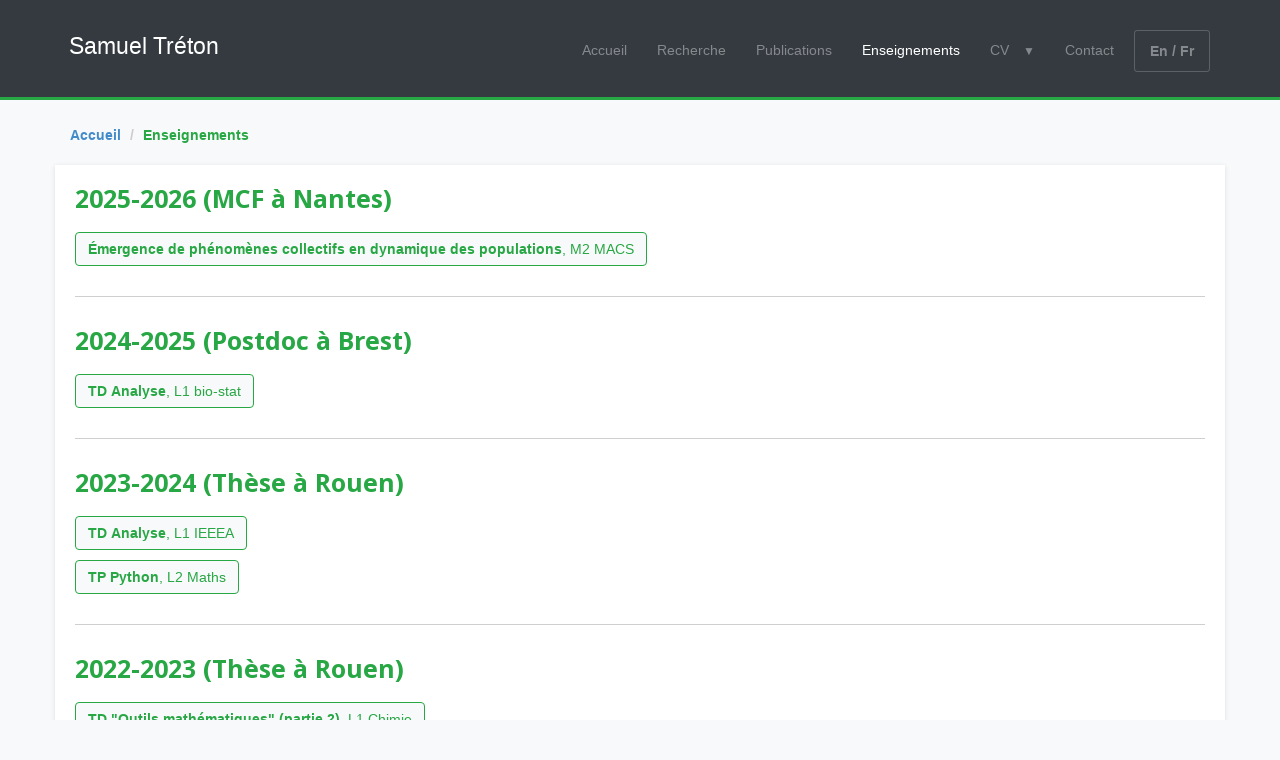

--- FILE ---
content_type: text/html
request_url: https://www.samueltreton.fr/enseignements/
body_size: 10808
content:
<!DOCTYPE html>
<html lang="fr">
  <head>
    <meta charset="utf-8" />
    <meta name="viewport" content="width=device-width, initial-scale=1.0" />
    <meta name="description" content="" />
    <meta name="author" content="Samuel Tréton" />

    <title>Samuel Tréton</title>

    <!-- <base href="https://www.samueltreton.fr/"> -->

    <link rel="icon" href="../assets/images/icone_site.ico" />
    <link
      href="https://fonts.googleapis.com/css?family=Open+Sans:300,400,700&display=swap"
      rel="stylesheet"
    />

    <!-- CSS Libraries -->
    <link rel="stylesheet" href="../assets/css/bootstrap.min.css" />
    <link rel="stylesheet" href="../assets/css/main.css" />
    <link
      rel="stylesheet"
      href="../assets/css/font-awesome.min.css"
      media="print"
      onload="this.media='all'"
    />
    <link
      rel="stylesheet"
      href="../assets/css/menu_deroulant.css"
      media="print"
      onload="this.media='all'"
    />
    <!-- <link rel="stylesheet" href="../assets/css/maths.css" media="print" onload="this.media='all'"> -->
    <link
      rel="stylesheet"
      href="../assets/css/bootstrap-theme.css"
      media="screen"
      media="print"
      onload="this.media='all'"
    />

    <!-- HTML5 shim and Respond.js IE8 support of HTML5 elements and media queries -->
    <!--[if lt IE 9]>
      <script src="../assets/js/html5shiv.js"></script>
      <script src="../assets/js/respond.min.js"></script>
    <![endif]-->

    <script src="https://cdn.geogebra.org/apps/deployggb.js"></script>

    <!-- Inline CSS -->
    <style>
      a.text-link {
        color: inherit; /* Inherit color from parent */
        text-decoration: none; /* Removes underline */
        cursor: auto; /* Changes hand cursor to auto */
      }
      /* New styles */
      a.text-link {
        color: inherit; /* Inherit color from parent */
        text-decoration: none; /* Removes underline */
        cursor: auto; /* Changes hand cursor to auto */
      }
      /* New styles */
      body {
        font-family: "Open Sans", sans-serif;
        background-color: #f8f9fa;
      }
      .navbar {
        background-color: #343a40;
        border-bottom: 3px solid #28a745;
      }
      .navbar-brand img {
        width: 150px;
        height: auto;
      }
      .page-title {
        font-size: 2.5rem;
        font-weight: bold;
        color: #28a745; /* Changed to green */
      }
      .maincontent {
        padding: 20px;
        background-color: #fff;
        box-shadow: 0 1px 5px rgba(0, 0, 0, 0.1);
      }
      footer {
        background-color: #343a40;
        padding: 20px 0;
        color: #fff;
        text-align: center;
      }
      ul {
        margin-left: 12px;
      }
      ul li {
        margin-bottom: 10px;
      }
      .maincontent {
        padding: 20px;
        background-color: #fff;
        box-shadow: 0 1px 5px rgba(0, 0, 0, 0.1);
        border-radius: 0px;
      }
      .breadcrumb {
        background-color: #f8f9fa;
        margin-bottom: 20px;
        border-radius: 8px;
      }
      .breadcrumb li {
        font-weight: bold;
      }
      .breadcrumb li.active {
        color: #28a745;
      }
      .row {
        margin-bottom: 30px;
      }
      .page-header {
        margin-top: 0;
      }
      hr {
        border-top: 1px solid #cfcfcf;
        margin: 30px 0;
      }
      .abstract-button {
      }
      .abstract {
        display: none;
      }
      .custom-button {
        display: inline-block;
        padding: 6px 12px;
        margin-top: 10px;
        font-size: 14px;
        font-weight: 400;
        line-height: 1.42857143;
        text-align: center;
        white-space: nowrap;
        vertical-align: middle;
        cursor: pointer;
        background-image: none;
        border: 1px solid #28a745;
        border-radius: 4px;
        color: #28a745;
        background-color: #f8f9fa;
        text-decoration: none;
        transition: all 0.3s ease;
      }

      .custom-button:hover {
        color: #fff;
        background-color: #28a745;
        border-color: #28a745;
      }

      .abstract {
        display: none;
        margin-top: 10px;
        padding: 10px;
        border: 1px solid #ddd;
        border-radius: 5px;
        background-color: #f9f9f9;
      }
      .tab {
        margin-left: 20px;
      }
    </style>
  </head>

  <body class="home">
    <!-- Fixed navbar -->
    <div class="navbar navbar-inverse navbar-fixed-top headroom">
      <div class="container">
        <div class="navbar-header">
          <!-- Button for smallest screens (or when window is smaller...) -->
          <button
            type="button"
            class="navbar-toggle"
            data-toggle="collapse"
            data-target=".navbar-collapse"
          >
            <span class="icon-bar"></span> <span class="icon-bar"></span>
            <span class="icon-bar"></span>
          </button>
          <a class="navbar-brand" href="https://www.samueltreton.fr"
            ><img style="width: 150px" src="../assets/images/nom_prenom.svg"
          /></a>
        </div>
        <div class="navbar-collapse collapse">
          <nav>
            <ul class="nav navbar-nav pull-right">
              <li><a href="https://www.samueltreton.fr">Accueil</a></li>
              <li><a href="../recherche">Recherche</a></li>
              <li><a href="../publications">Publications</a></li>
              <li class="active">
                <a href="../enseignements/#">Enseignements</a>
              </li>
              <!-- <li><a href="ressources">Ressources</a></li> -->
              <!-- <li><a href="simulations">Simulations</a></li> -->
              <!-- <li><a href="latex">LaTeX</a></li> -->

              <li class="deroulant">
                <a>CV &ensp;</a>
                <ul class="sous">
                  <li>
                    <a href="../CV/Samuel_Tréton_CV_fr.pdf" target="_blank"
                      >CV en français</a
                    >
                  </li>
                  <li>
                    <a href="../CV/Samuel_Tréton_CV_en.pdf" target="_blank"
                      >CV in english</a
                    >
                  </li>
                </ul>
              </li>

              <li><a href="../contact">Contact</a></li>
              <li><a class="btn" href="../english/teaching">En / Fr</a></li>
            </ul>
          </nav>
        </div>
        <!--/.nav-collapse -->
      </div>
    </div>
    <!-- /.navbar -->

    <header id="head" class="secondary"></header>

    <!-- container -->
    <div class="container">
      <ol class="breadcrumb">
        <li><a href="https://www.samueltreton.fr">Accueil</a></li>
        <li class="active">Enseignements</li>
      </ol>

      <div class="row maincontent">
        <h1 style="margin-top: 0" class="page-title">
          2025-2026 (MCF à Nantes)
        </h1>
        <button class="custom-button">
          <b>Émergence de phénomènes collectifs en dynamique des populations</b
          >, M2 MACS
        </button>
        <ul class="abstract">
          •
          <a
            href="./nantes/M2_modelisation/Emergence_de_phenomenes_collectifs.pdf"
            target="_blank"
            >Poly de cours LaTeX (PDF) -- Uniquement le chapitre 1 pour le
            moment...</a
          >
          <br />
          <br />
          •
          <a
            href="./nantes/M2_modelisation/Cours-m2-emergence-1.pdf"
            target="_blank"
            >Notes du cours 1 (PDF)</a
          >
          <br />
          •
          <a
            href="./nantes/M2_modelisation/Cours-m2-emergence-2.pdf"
            target="_blank"
            style="color: red"
            >Notes du cours 2 (PDF)</a
          >
          <br />
          •
          <a
            href="./nantes/M2_modelisation/Cours-m2-emergence-3.pdf"
            target="_blank"
            style="color: red"
            >Notes du cours 3 (PDF)</a
          >
          <br />
          •
          <a
            href="./nantes/M2_modelisation/Cours-m2-emergence-4.pdf"
            target="_blank"
            style="color: red"
            >Notes du cours 4 (PDF)</a
          >
          <br />
          •
          <a
            href="./nantes/M2_modelisation/Cours-m2-emergence-5.pdf"
            target="_blank"
            style="color: red"
            >Notes du cours 5 (PDF)</a
          >
          <br />
          •
          <a
            href="./nantes/M2_modelisation/Cours-m2-emergence-6.pdf"
            target="_blank"
            style="color: red"
            >Notes du cours 6 (PDF)</a
          >
          <br />
          •
          <a
            href="./nantes/M2_modelisation/Cours-m2-emergence-7.pdf"
            target="_blank"
            style="color: red"
            >Notes du cours 7 (PDF)</a
          >
          <br />
          •
          <a
            href="./nantes/M2_modelisation/Cours-m2-emergence-8.pdf"
            target="_blank"
            style="color: red"
            >Notes du cours 8 (PDF)</a
          >
          <br />
          •
          <a
            href="./nantes/M2_modelisation/Cours-m2-emergence-9.pdf"
            target="_blank"
            style="color: red"
            >Notes du cours 9 (PDF)</a
          >
          <br />
          •
          <a
            href="./nantes/M2_modelisation/Cours-m2-emergence-10.pdf"
            target="_blank"
            style="color: red"
            >Notes du cours 10 (PDF)</a
          >
          <br />
          •
          <a
            href="./nantes/M2_modelisation/Cours-m2-emergence-11.pdf"
            target="_blank"
            style="color: red"
            >Notes du cours 11 (PDF)</a
          >
          <br />
          •
          <a
            href="./nantes/M2_modelisation/Cours-m2-emergence-12.pdf"
            target="_blank"
            style="color: red"
            >Notes du cours 12 (PDF)</a
          >
        </ul>

        <hr />

        <h1 style="margin-top: 0" class="page-title">
          2024-2025 (Postdoc à Brest)
        </h1>
        <button class="custom-button"><b>TD Analyse</b>, L1 bio-stat</button>
        <ul id="list1" class="abstract">
          •
          <a
            href="../enseignements/2024-2025/L1_biostat/TD1.pdf"
            target="_blank"
            >TD 1</a
          >
          <span class="tab"></span>
          •
          <a
            href="../enseignements/2024-2025/L1_biostat/TD2.pdf"
            target="_blank"
            >TD 2</a
          >
          <span class="tab"></span>
          •
          <a
            href="../enseignements/2024-2025/L1_biostat/TD3.pdf"
            target="_blank"
            >TD 3</a
          >
          <span class="tab"></span>
          •
          <a
            href="../enseignements/2024-2025/L1_biostat/TD4.pdf"
            target="_blank"
            >TD 4</a
          >
        </ul>

        <hr />

        <h1 style="margin-top: 0" class="page-title">
          2023-2024 (Thèse à Rouen)
        </h1>
        <button class="custom-button"><b>TD Analyse</b>, L1 IEEEA</button>
        <ul id="list1" class="abstract">
          •
          <a
            href="../enseignements/2023-2024/L1_analyse/Fiche_1-Sommes_et_Inegalites.pdf"
            target="_blank"
            >TD 1</a
          >
          <span class="tab"></span>
          •
          <a
            href="../enseignements/2023-2024/L1_analyse/Fiche_2-Suites-numeriques.pdf"
            target="_blank"
            >TD 2</a
          >
        </ul>

        <br />

        <!-- <ul>
            <li>
                <b>TD Analyse 2023-2024</b>, L1 IEEEA (<a href="../enseignements/2023-2024/L1_analyse/Fiche_1-Sommes_et_Inegalites.pdf" target="_blank">TD 1</a>)
            </li>
        </ul> -->

        <button class="custom-button"><b>TP Python</b>, L2 Maths</button>
        <ul id="list1" class="abstract">
          • Séance 1 (f(x)=0 par méthodes itératives)
          <br />
          <span class="tab"></span>
          <a
            href="../enseignements/2023-2024//L2_TP_python/Seance_1/Groupe_1.py"
            target="_blank"
            >Groupe_1</a
          >
          <br />
          <span class="tab"></span>
          <a
            href="../enseignements/2023-2024//L2_TP_python/Seance_1/Groupe_2.py"
            target="_blank"
            >Groupe_2</a
          >
          <br />
          • Séance 2 (fin de f(x)=0 et début numpy/matplotlib)
          <br />
          <span class="tab"></span>
          <a
            href="../enseignements/2023-2024//L2_TP_python/Seance_2/Groupe_1.py"
            target="_blank"
            >Groupe_1</a
          >
          <br />
          <span class="tab"></span>
          <a
            href="../enseignements/2023-2024//L2_TP_python/Seance_2/Groupe_2.py"
            target="_blank"
            >Groupe_2</a
          >
          <br />
          • Séance 3 (Ax=b : Gauss, LU, Cholesky)
          <br />
          <span class="tab"></span>
          <a
            href="../enseignements/2023-2024//L2_TP_python/Seance_3/Groupe_1.py"
            target="_blank"
            >Groupe_1</a
          >
          <br />
          <span class="tab"></span>
          <a
            href="../enseignements/2023-2024//L2_TP_python/Seance_3/Groupe_2.py"
            target="_blank"
            >Groupe_2</a
          >
          <br />
          <span class="tab"></span>
          <a
            href="../enseignements/2023-2024//L2_TP_python/Seance_3/Elimination_de_Gauss.py"
            target="_blank"
            >Elimination_de_Gauss</a
          >
          <br />
          • Séance 4 (LU Cholesky)
          <br />
          <span class="tab"></span>
          <a
            href="../enseignements/2023-2024//L2_TP_python/Seance_4/Groupe_1.py"
            target="_blank"
            >Groupe_1</a
          >
          <br />
          <span class="tab"></span>
          <a
            href="../enseignements/2023-2024//L2_TP_python/Seance_4/Groupe_2.py"
            target="_blank"
            >Groupe_2</a
          >
          <br />
          • Séance 5 (Interpolation polynômiale)
          <br />
          <span class="tab"></span>
          <a
            href="../enseignements/2023-2024//L2_TP_python/Seance_5/Groupe_1.py"
            target="_blank"
            >Groupe_1</a
          >
          <br />
          <span class="tab"></span>
          <a
            href="../enseignements/2023-2024//L2_TP_python/Seance_5/Groupe_2.py"
            target="_blank"
            >Groupe_2</a
          >
          <br />
          • Séance 6 (Fin interpolation + intégration)
          <br />
          <span class="tab"></span>
          <a
            href="../enseignements/2023-2024//L2_TP_python/Seance_6/Groupe_1.py"
            target="_blank"
            >Groupe_1</a
          >
          <br />
          <span class="tab"></span>
          <a
            href="../enseignements/2023-2024//L2_TP_python/Seance_6/Groupe_2.py"
            target="_blank"
            >Groupe_2</a
          >
          <br />
          <br />
          •
          <a
            href="../enseignements/2023-2024//L2_TP_python/Conditionnement.pdf"
            target="_blank"
            >Une note sur le conditionnement</a
          >
        </ul>

        <!-- <ul>
            <li>
                <b>TP Python 2023-2024</b>, L2 Maths (<a href="https://drive.google.com/drive/folders/17xqsAizqpS6AJbKHw2hPFCdnUJjFkmjT?usp=drive_link" target="_blank">Sauvegarde des codes faits en TP</a>)
            </li>
        </ul> -->

        <hr />

        <h1 style="margin-top: 0" class="page-title">
          2022-2023 (Thèse à Rouen)
        </h1>
        <button class="custom-button">
          <b>TD "Outils mathématiques" (partie 2)</b>, L1 Chimie
        </button>
        <ul id="list1" class="abstract">
          •
          <a
            href="https://www.samueltreton.fr/enseignements/L1_chimie/L1_chimie_TD7_correction.pdf"
            target="_blank"
            >TD 7</a
          >
          <span class="tab"></span>
          •
          <a
            href="https://www.samueltreton.fr/enseignements/L1_chimie/L1_chimie_TD8_correction.pdf"
            target="_blank"
            >TD 8</a
          >
          <span class="tab"></span>
          •
          <a
            href="https://www.samueltreton.fr/enseignements/L1_chimie/L1_chimie_TD9_correction.pdf"
            target="_blank"
            >TD 9</a
          >
        </ul>

        <!-- <ul>
            <li>
                    (<a href="https://www.samueltreton.fr/enseignements/L1_chimie/L1_chimie_TD7_correction.pdf" target="_blank">TD 7</a>)
                (<a href="https://www.samueltreton.fr/enseignements/L1_chimie/L1_chimie_TD8_correction.pdf" target="_blank">TD 8</a>)
                (<a href="https://www.samueltreton.fr/enseignements/L1_chimie/L1_chimie_TD9_correction.pdf" target="_blank">TD 9</a>)
            </li>
        </ul> -->

        <!-- <ul>
				<li>
					<b>TP GeoGebra 2022-2023</b>, L1 Maths (<a href="https://drive.google.com/drive/folders/17POHxXDTtuoLUNH8w0Y_0OZ2gp4sW_Zt?usp=share_link" target="_blank">Énoncés et corrections</a>)
				</li>
			</ul> -->

        <br />

        <button class="custom-button"><b>TP GeoGebra</b>, L1 Maths</button>
        <ul id="list1" class="abstract">
          •
          <a
            href="https://drive.google.com/drive/folders/17POHxXDTtuoLUNH8w0Y_0OZ2gp4sW_Zt?usp=share_link"
            target="_blank"
            >Énoncés et corrections (lien Google Drive)</a
          >
        </ul>

        <hr />

        <h1 style="margin-top: 0" class="page-title">
          2021-2022 (Thèse à Rouen)
        </h1>
        <button class="custom-button"><b>TD Analyse</b>, L1 PMPC</button>
        <ul id="list1" class="abstract">
          •
          <a
            href="https://www.samueltreton.fr/enseignements/2021-2022/L1_analyse/TD2.pdf"
            target="_blank"
            >TD 2</a
          >
          <span class="tab"></span>
          •
          <a
            href="https://www.samueltreton.fr/enseignements/2021-2022/L1_analyse/TD3.pdf"
            target="_blank"
            >TD 3</a
          >
          <span class="tab"></span>
          •
          <a
            href="https://www.samueltreton.fr/enseignements/2021-2022/L1_analyse/TD4.pdf"
            target="_blank"
            >TD 4</a
          >
          <span class="tab"></span>
          •
          <a
            href="https://www.samueltreton.fr/enseignements/2021-2022/L1_analyse/TD5.pdf"
            target="_blank"
            >TD 5</a
          >
        </ul>

        <!-- <ul>
				<li>
					<b>TD Analyse 2021-2022</b>, L1 PMPC - TD (<a href="https://drive.google.com/drive/folders/1P2PHivejyEnr0M7kMKPtFeTmwnuwA3h2?usp=sharing" target="_blank">Énoncés et corrections</a>)
				</li>
			</ul> -->

        <br />

        <button class="custom-button">
          <b>Cours/TD/TP Modélisation statistique pour la biologie</b>, M1
          Biologie - Cours et TP
        </button>
        <ul id="list1" class="abstract">
          •
          <a
            href="shares/M1biostats/chapitre1/Auxiliaire_pour_le_cours_Chapitre_1.pdf"
            target="_blank"
            >Notes auxiliaires au cours</a
          >.

          <br />

          • Une
          <a href="shares/M1biostats/R_et_la_loi_de_student.pdf" target="_blank"
            >note</a
          >
          sur la loi de Student dans R et un
          <a
            href="shares/M1biostats/R_et_la_loi_de_student_exercice.pdf"
            target="_blank"
            >exercice</a
          >.

          <br /><br />

          • Une vidéo pour initier la création d'un fichier de travail sur
          RStudio :

          <br /><br />

          <iframe
            width="560"
            height="315"
            src="https://www.youtube.com/embed/trZ4wUpS2oo"
            title="YouTube video player"
            frameborder="0"
            allow="accelerometer; autoplay; clipboard-write; encrypted-media; gyroscope; picture-in-picture"
            allowfullscreen
          ></iframe>

          <br /><br />

          • Une simulation GeoGebra pour comprendre la méthode des moindres
          carrés sur une régression linéaire :

          <br /><br />

          <div id="ggbApplet"></div>

          <script>
            var parameters = {
              id: "ggbApplet",
              width: 900,
              height: 500,
              showMenuBar: false,
              showAlgebraInput: true,
              showToolBar: false,
              customToolBar:
                "0 73 62 | 1 501 67 , 5 19 , 72 75 76 | 2 15 45 , 18 65 , 7 37 | 4 3 8 9 , 13 44 , 58 , 47 | 16 51 64 , 70 | 10 34 53 11 , 24  20 22 , 21 23 | 55 56 57 , 12 | 36 46 , 38 49  50 , 71  14  68 | 30 29 54 32 31 33 | 25 17 26 60 52 61 | 40 41 42 , 27 28 35 , 6",
              showToolBarHelp: false,
              showResetIcon: false,
              enableLabelDrags: false,
              enableShiftDragZoom: true,
              enableRightClick: false,
              errorDialogsActive: false,
              useBrowserForJS: false,
              allowStyleBar: false,
              preventFocus: false,
              showZoomButtons: false,
              capturingThreshold: 3,
              // add code here to run when the applet starts
              appletOnLoad: function (api) {
                /* api.evalCommand('Segment((1,2),(3,4))');*/
              },
              showFullscreenButton: true,
              scale: 1,
              disableAutoScale: false,
              allowUpscale: false,
              clickToLoad: false,
              appName: "classic",
              buttonRounding: 0.7,
              buttonShadows: false,
              language: "fr",
              // use this instead of ggbBase64 to load a material from geogebra.org
              // "material_id":"RHYH3UQ8",
              // use this instead of ggbBase64 to load a .ggb file
              // "filename":"myfile.ggb",
              ggbBase64:
                "UEsDBBQAAAAIAHONdlXScYBbHQUAAC8mAAAXAAAAZ2VvZ2VicmFfZGVmYXVsdHMyZC54bWztWl9z4jYQf+59Co+e2oeADRhIJs5N7mY6zUwud9NkOn0VRhg1QnItOUA+fVd/sE2AXGLggM7lIWJlaa39/[base64]/jjJCfkOe6wRo+ejqwy+Xciymnhj8Q2KoU1kOql0/[base64]/8kCYy6inL7dFA+CYyXfbhTC13ICcAe+H98yBqwLIZS/4fERUxSRmY/FnibFzkQb41QgN6ql2NUQddJ2SFCBrx3HejaWgufGtP4kRMJORy4RdFJ//iDDmF5MsoEJIlUAZ5Br281kH/5EmkUOKPQZmsiRjmPtVUFuJ/z7KnKRrvjH4KPUmftGbAnMjZjKUmipQKX+4Vcuna9tO5/7doiV0yrveEK9lYACQxEroz8kZD0AVR95Q8Z5lJvsF46CmxysmqUcqi7CcRd1Ft9tMXsyfD8NbbDU2D7JLneQcTjTzgrmKiyVi+j2rjmN8ANDkzdO8J/FYjtk59Tdt+tnKhbb+q3/M569Bq9I3aiJzBPlDD85cQyhTiJhO5HxsE1WTisXURSzHewp2HzpDKjvy3kgo+e5WN7MzYzWkFradsZtg2pIah74eCBb/+CzrkfBF04PThaf9cIL21gNMS2osTYZnr7xPgoZs3bc8XNeMaC64PzxQbESgWSnZ/[base64]/2w7feC3nnY776Rp6Bf8mQfbEfTpvkI9K3OR5zF5TEpJLgbmATedsqlW3P9AK6e263zVhicn3fgB4x91zvB34uKcldzjCeBxgNWmu7tkI+JOJfl0bWVCoTAJWslxkebtel3zSijOJuvvmtvICsyK1OGByNUPkE4woRwsykAfFIO7cZKlXt+a8yIAoocvg+BUwTzEso/4fgxyUTOnXNXRrAb093yc4w7rIEQjMBeeGHWp4VcuV1eWfs3AeTW8EPuFuA7nPhxIGZLy9V3LshkOQNujVC5810zA95u5eqadHZwV6hzOvfO28q1OUqVgGbl06jm4jusq/[base64]/GmqagZc2MESUlTc2sMymoms1qITklZGPEoVSf2JKbhpX8S7ngS/ZBlcx6Xwtrm8Moatt2cB51oPQ8Ascm2pgqms/tAJASWLo0BQ2NQ/C7Zd2OvN0wjpPo68cPGOeVkMYyWcJCYFsVn7FVbQ00ec2XXFpiu4bDBpQU5Qhi1OyU1wV9Ly3slZduiaRc6TXYB+OCjpIspscvXxyVSunKELUpKDChOoQzhBboBcpwbo1za5xrcbDFwdYPRs6hWaiWqNNvELigVq8galiQ7/hnYPqNqpUmuqBDiAB5S2LAU8B8CAmpmwUDj4Mkxk+S5nGSjJMh2tes45qsGTgNUdnKqtK79KMzVpsQywf/[base64]//p5M93+xSyZttwIJnuv7xs38Sfz46fA/EPyfj2R4F/yHn8nvr/FH5TVe/GX557AYQIIFHq8KFHZvmicMfcLFlxcW/muYiwQdZ1SQ4nHgo31OtTwW4tBo+puwSut5CWvvaFLakeB2vu8SbumI8lGPh8Z/mL0FD1IA2tZPo7Tcbq33NxX4jsxO9XlQix5xdk2tZD7x6J2mOCvcTrx1Dp4HtyedFCRBVSHPq+PJ1lfMmDxOfI6fDaaPdHCLLdZTR6R1TEWZmQ1h94TZFVye7HPT67dr6rZ/6q6C5c/VqzyJ7Cw1c/n/T6nKNB9lsZxmrvPZJxkB0kKN5o9EbSPc6lYNrUohb3TTePKe4YbxMtEh3AGEKLtevUg0zHCBOEAIb/1JGJWegY376tOymFqO8np/ZIMdleelQeTu6r+0vEj3VP6Rjeel6PeXwfR+f8Ux78BUEsDBBQAAAAIAHONdlXWN725GQAAABcAAAAWAAAAZ2VvZ2VicmFfamF2YXNjcmlwdC5qc0srzUsuyczPU0hPT/LP88zLLNHQVKiuBQBQSwMEFAAAAAgAc412VbqPzAu1CgAApykAAAwAAABnZW9nZWJyYS54bWztWutu28gV/p19ioGwWNitRXE4vGalLGynaBdItsE6LRZFUWAkjSTWFKmSlC0beaE+R1+s35kZStTFjm8IEGyCyEPOHJ455zuXOTNk/6fVPGNXqqzSIh90uON2mMpHxTjNp4POsp50485Pb77rT1UxVcNSsklRzmU96AREuX4Od07k6z65WAw6o0xWVTrqsEUma3pk0CkmkyzNVYel40HHEy73kjDqJjzyuv54MuzKIOZdIaScjEfS8yaiw9iqSl/nxS9yrqqFHKmL0UzN5btiJGs966yuF697vevra6eRzynKaQ8iVL1VNe5Np0MHbYdBybwadOzFa/Ddevpa6Oc81+W9396/M/N007yqZT6CyATAMn3z3av+dZqPi2t2nY7rGdTgCTSeqXQ6AyTcDaIO6xHZAsAs1KhOr1SFh1u3Wv16vuhoMpnT+CtzxbK1Zh02Tq/SsSoHHdfBLKHwI1fY1u+wokxVXltibibdYwLRNlwOP9PvNSL0r1J1bWShKy0miK7SKh1mCiKXS7JdPilhjUFnIrMK91V9k6mhxAS2YzO7OMHjVXoLYj+CMQ1yhJJ7Qr8QP9+FXEb29aTQri6KTDN12adPzHM9l51Qw03jmV7X3LrCNJ5pfNMEhsY3T/qG1Dc0vqHxIdRaPSv+I/TjG/0EqfFQ/bzngQqhzaTgXMvhoHP67s9/Ovv19OECxC2AQcfZJ4YGoFIjGAGHCwBIjW9vQ3Mb6YZru+A2Nr0J3YbPRHOt2KPQ5I+a1uB9cFYvBqdm1sA90f/1b99D3QRx/pxZ154TcFzu6hrRvMH+vKLtOo+f9SC+92sabgXj8wy8Tgbxg6fnHnz1C88ZUVzt5x/TIlZ0+zKGSB5uiIBjyrZYjLMAoRswniCZhRSXHuMB89EToydigvoC7jPBiIQLpvOer0M4xAgN4y88jXHKj1CMIbdCSY9SahCwAGQRPUvJIUSU4ykXP6KGRPgJ6hMCP90nfPwoyQZgFBg2kCMQob4K9F9KGgFmCQhWpofQ5yeYjjqCiDMBSXAfuQx8wR4Sa22Qzuk/ZyaTR8yLmeaq+bvPSq1rs3AeHgjKrQTU7zWrZd8ahVUzoraz1mqOasNlkWChTqzaWLASpDQWizwWBSyitNrYDTjHLKTWGo9MF28ZLyDTtiwYUidQoizMNPjGlJ7fWBPX2p5k6217Anh/gz0EJFacMXgMC8lG1giQwlubwYP4QD1kMFXgsZCc6A6LoPYrqnSN7UxlqAst6hrDNF8s6y3cRnOqjfRlXYBaZrqms/TjYnR5tkbaclKyQuW1YYuCZlNrmQJnqxR71c/kUKEQnV6QKzB2JTNKbXqGSZHXrPGCkPr6PV339dVylKXjVOZ/h92baumX5XyoSrgcLgtSUjOhx1lTIOrKZ1MfonTTNKOiKMcXNxX8hK3+oUo87UWhEwWJgBe7+MNjLDE3Zgh1n+NGIgkSN/QRd24AVx1J8nIvQdmdJDEKw9gVfpwgYd/cMebbydXVhaprIFAxuVLwU4P4tKREY5Gkm5+rsyLbdC2KNK/[base64]/Gvaopw/iAppdaQb5fJWI3SOR40/RZ/Sf7xN+hresdqWqoGJiOisY6VnVWLUslxNVMKIWNtZOJlQ6a7+71GqT4K4UzpxXKemo3PXK6MRWuFRGLoq1GZLsjx2RBp/1JtfHucVsRh3UHUW3iLt3eEbdd1QmzMgkjEPtZz3wvh8TZuMRb4HpaTAJtcnvjY8HbYrR2LQycIA3Rx3xdxHJLmJm555HixF8YRd/0w9gUVQU1MHxq7beLd8ePAR5LwPB7zKAbHlQ5OPIbgurXX3SiKHDcUwhMi5IHvJ18iLWySgHbPryXsWjwtzUvwpEMR1eb24KwIl1wsyIMRlJuipr0g2t2Mnags/k1LX5GzWoNvA2fPtyn+K4hiadOaNHgP045LVbGRLMv//bdi1bJkdVkAEG31Coc9y3pWQGCEEFRCS4GTqTkOGuyMmnIN16k+9iCBWTEk0XbgbFb1K9qmahVAtoYFrgJQ8NdCwmS2mMl1lsjkDS3HrQVdc32/zoxNxs+RpbSiNjs45C8LRfGPKyM3LmCmG+3TbdOROrS2GY7WLKZ3Jz/ZfFExZKKu53hemGA1FsINsB1JENMUsoKKAkQthTRSCJbvW1tJwEoGyM9AevY7hRTJVWNIGfgu2FZYS3AOCbEsGOcAYgX5jrgj4hPmOol33IhnYNWp/x64z3+ncBNgGm/C7CFemi/nqqQjYAvMUAMH5ks7RVMvIxNBab1wd4GIXrkJmWFVZMsah76oF/LNoa9BuzmApR0Z6K1sAZpJumqt7MhO6S1qm3WhorPlqSk82tl3UybWMyRxHIpSrUiHATZx6ou/pOOx0hsaI/udbrBhfJf56ajcGt9BEtD/OGoI2n42pevn3MGK0XKHHR/AJPs+8HCbyS9gs+SbzR5rs720NrFpbXK0OmYDdjRkf2C4+iMze+cdK0+WuV7nNznrWTmN07nLJqvR64mnZTXtBbt7ioM2piPsO018P1SnP0icS/zYrAOro9PjEwbc0B7vLAUHoNupZiyvPfSaw6WWX2n07A68jV4IXQAeNUCPmqeBt5PW7UxPLUy6fKc7Rv+hnD8q5nOZj1muT9ku1JT6NSDmeEe6VPQxyTdoGQiWdTM8NTwtpz3IK8uzQXP6YgtwK5ofh/VBn0T6uy/[base64]/Te13NgfNfLZnYJzWavpzPXS3pXd3M63ndrc1TpRw1DgodXiUuM2R6JO3AfdnBZLDpgS6PFqdsBtdtt+gCGVddnS0ovqdKlKU8DfHx/868ugK42ftcSyvu+Pn7XEkmc34fRuB/EqWWyg9PCQOJBkeoJ5oHV7qe4uXdd5nBUZ7o/TI4v9Dk4mHJ0ye0LF/rS8fmowFPiVbs3oWRp55o/Xsk6CdTGwzVCvlmlLEJNsERT2P40TEHl4LYgFj9IL787DValUr8NDY/fCfZVH/+P3NYPjPOsWHeWxF+8zvTfeB4zN6eLM6GU4P2Icb5KyWL55x0+qd/Kh+282F+gVwhaQxWZ88ANr3rY8D9Cslfb5vOen0+YGsoFNh6IQi8eIowqudyNOf9wD/0PHwMUOEt7dujI8I6POhQ4sfMtnmFF6/[base64]",
            };
            // is3D=is 3D applet using 3D view, AV=Algebra View, SV=Spreadsheet View, CV=CAS View, EV2=Graphics View 2, CP=Construction Protocol, PC=Probability Calculator DA=Data Analysis, FI=Function Inspector, macro=Macros
            var views = {
              is3D: 1,
              AV: 1,
              SV: 0,
              CV: 0,
              EV2: 0,
              CP: 0,
              PC: 0,
              DA: 0,
              FI: 0,
              macro: 0,
            };
            var applet = new GGBApplet(parameters, "5.0", views);
            window.onload = function () {
              applet.inject("ggbApplet");
            };
            applet.setPreviewImage(
              "[data-uri]",
              "https://www.geogebra.org/images/GeoGebra_loading.png",
              "https://www.geogebra.org/images/applet_play.png"
            );
          </script>
        </ul>
      </div>

      <br /><br />
    </div>
    <!-- /container -->

    <!-- NO FOOTER -->

    <!-- JavaScript libs are placed at the end of the document so the pages load faster -->
    <script src="https://code.jquery.com/jquery-3.6.4.min.js"></script>
    <script src="../assets/js/bootstrap.min.js" defer></script>
    <script src="../assets/js/headroom.min.js" defer></script>
    <script src="../assets/js/jQuery.headroom.min.js" defer></script>
    <script src="../assets/js/template.js" defer></script>
    <script>
      $(document).ready(function () {
        $(".custom-button").click(function () {
          $(this).next(".abstract").slideToggle();
        });
      });
    </script>
  </body>
</html>


--- FILE ---
content_type: text/css
request_url: https://www.samueltreton.fr/assets/css/main.css
body_size: 1536
content:
/* Header background:
#181015 url(../images/bg_header.webp) no-repeat;
background: #181015 url(../images/bg_header.gif) no-repeat;
background: #181015 url(../images/bg_header_test.png) no-repeat;
background: #181015 url(../images/bg_header5.gif) no-repeat;*/
#head {
	background: none;
	/* ou background: transparent; */
	min-height: 0;
	padding-top: 0;
}
/* #head{
	background: #181015 url(../images/bg_header.jpg) no-repeat;
	background-size: cover;
	background-position: center 64px;
	min-height: 250px;
	text-align: center;
	padding-top: 200px;
	color: black;
	font-family: "Open sans", Helvetica, Arial;
	font-weight: 300;
	} */
/* #head {
	background: #181015 url(../images/bg_header2.gif) no-repeat;
	background-size: cover;
	min-height: 250px;
	text-align: center;
	padding-top: 200px;
	color: black;
	font-family: "Open sans", Helvetica, Arial;
	font-weight: 300;
} */
/* #head.secondary{
	height:100px;
	min-height: 100px;
	padding-top:0px;
	}
#head.lead{
	font-family:"Open sans", Helvetica, Arial;
	font-size:44px;
	margin-bottom:6px;
	color:white;
	line-height:1.15em;
	} 
#head.tagline{
	color:rgba(255,255,255,0.75);
	margin-bottom:25px;
	}

#head.tagline a{color:#fff;} 

#head.btn{margin-bottom:10px;}
#head.btn-default{
	text-shadow: none;
	background:transparent;
	color:rgba(255,255,255,.5);
	-webkit-box-shadow:inset 0px 0px 0px 3px rgba(255,255,255,.5);
	-moz-box-shadow:inset 0px 0px 0px 3px rgba(255,255,255,.5);
	box-shadow:inset 0px 0px 0px 3px rgba(255,255,255,.5);
	background: transparent;
	}
	
#head.btn-default:hover,
#head.btn-default:focus{
	color:rgba(255,255,255,.8);
	-webkit-box-shadow:inset 0px 0px 0px 3px rgba(255,255,255,.8);
	-moz-box-shadow:inset 0px 0px 0px 3px rgba(255,255,255,.8);
	box-shadow:inset 0px 0px 0px 3px rgba(255,255,255,.8);
	background: transparent;
	}
#head.btn-default:active, 
#head.btn-default.active{
	color:#fff;
	-webkit-box-shadow:inset 0px 0px 0px 3px #fff;
	-moz-box-shadow:inset 0px 0px 0px 3px #fff;
	box-shadow:inset 0px 0px 0px 3px #fff;
	background: transparent;
	}

@media (max-width: 767px){
	#head{
		min-height:420px;
		padding-top:160px;
		}

	#head.lead{font-size: 34px;}
	}
*/
.justify{text-align: justify;}

/* New styles */
body {
	font-family: 'Open Sans', sans-serif;
	background-color: #f8f9fa;
	margin-top: 9.5rem;
}

/* Autohide navbar */
.slideUp{top:-100px;}
.headroom{
	-webkit-transition: all 0.4s ease-out;
	-moz-transition: all 0.4s ease-out;
	-o-transition: all 0.4s ease-out;
	transition: all 0.4s ease-out;
	}


/* Highlights (in jumbotron in most cases) */
/* .highlight{margin-top:40px;}
.h-caption{text-align: center;} 
.h-caption i{
	display:block;
	font-size: 54px;
	color:#382526;
	margin-bottom:36px;
	}
.h-caption h4{
	color:#382526;
	font-size: 16px;
	font-weight: bold;
	margin-bottom:20px;
	}
.h-body{} */


/* Typography */
h1, h2, h3, h4, h5, h6 {font-family:"Open sans", Helvetica, Arial;}
h1, .h1, h2, .h2, h3, .h3 {margin-top:30px;} 

/* blockquote{
	font-style: italic;
	font-family: Georgia;
	color:#999;
	margin:30px 0 30px;
	} */

label{color: #777;}
.thin{font-weight:300;}
.page-title{
	margin-top:20px;
	font-weight:300;
	}
.text-muted{color:#888;}
.breadcrumb{
	background:none;
	padding:0;
	margin:30px 0 0px 0;
	}
ul.list-spaces li{margin-bottom:10px;}

/* Helpers */
.container-full{
	margin: 0 auto;
	width: 100%;
	}
.top-space{margin-top: 60px;}
.top-margin{margin-top:20px;}

img {max-width:100%;}
img.pull-right{margin-left: 10px;}
img.pull-left{margin-right: 10px;}
#map{
	width:100%;
	height:280px;
	}
#social{margin-top:50px;margin-bottom:50px;}
#social .wrapper{
	width:340px;
	margin:0 auto;
	}

/* Main content block */
.maincontent {}

/* Sidebars */
.sidebar {
	padding-top:36px;
	padding-bottom:30px;
	}
.sidebar .widget {margin-bottom:20px;}
.sidebar h1, .sidebar .h1, .sidebar h2, .sidebar .h2, .sidebar h3, .sidebar .h3 {margin-top:20px;} 

/* Footer */
/* .footer1{
	background: #232323;
	padding: 30px 0 0 0;
	font-size: 12px;
	color: #999;
} */

/* 
.footer1 a {color: #ccc;}
	.footer1 a:hover {color: #fff;}
.footer1 .widget {margin-bottom:30px;}		
.footer1 .widget-title {font-size: 17px; font-weight: bold; color: #ccc; margin: 0 0 20px;}
.footer1 .entry-meta { border-top: 1px solid #ccc; border-bottom: 1px solid #ccc; margin: 0 0 35px 0; padding: 2px 0; color: #888888; font-size: 12px; font-size: 0.75rem; }
	.footer1 .entry-meta a { color: #333333; }
	.footer1 .entry-meta .meta-in { border-top: 1px solid #ccc; border-bottom: 1px solid #ccc; padding: 10px 0; }
.follow-me-icons { font-size:30px; }		
	.follow-me-icons i { float:left; margin:0 10px 0 0; }
*/	

.footer2{
 	background: #191919;
	padding: 20px 0;
	color: #777;
	font-size: 12px;
	bottom: 100;
	width: 100%;
	}

/* .footer2 a {color: #aaa;}
.footer2 a:hover {color: #fff;}
.footer2 p {margin: 0;} */

.widget-simplenav { margin-left:-5px; }		
.widget-simplenav a{ margin:0 5px; }		

--- FILE ---
content_type: text/css
request_url: https://www.samueltreton.fr/assets/css/menu_deroulant.css
body_size: 902
content:
/*Reset CSS*/
*{
    margin: 0px;
    padding: 0px;
    font-family: Avenir, sans-serif;
}

nav{
    width: 100%;
    margin: 0 auto;
    background-color: white;
    position: sticky;
    top: 0px;
}

/* nav ul{
    list-style-type: none;
}

nav ul li{
    float: left;
    text-align: center;
    position: relative;
} */

nav ul {
    display: flex;
    /* Utilise flexbox pour remplacer les floats */
    justify-content: space-around;
    /* Ajuste les espaces entre les éléments */
}

nav ul li {
    position: relative;
    /* Pour positionner les menus déroulants */
    text-align: center;
    /* Centrer le texte */
}

nav ul::after{
    content: "";
    display: table;
    clear: both;
}

nav a{
    display: block;
    text-decoration: none;
    color: black;
    border-bottom: 2px solid transparent;
    padding: 10px 0px;
}

nav a:hover{
    color: orange;
    border-bottom: 2px solid gold;
}

.sous {
    display: none;
    /* Toujours cacher par défaut */
    position: absolute;
    /* Positionnement nécessaire pour le menu déroulant */
    background-color: #fff;
    /* Couleur de fond du menu */
    min-width: 100%;
    /* Garantit que le menu est au moins aussi large que l'élément parent */
    width: auto;
    /* Permet à la largeur de s'adapter automatiquement au contenu */
    box-shadow: 0 4px 6px rgba(0, 0, 0, 0.1);
    /* Optionnel : pour un effet visuel */
    z-index: 1000;
    /* Assure que le menu est bien au-dessus */
    white-space: nowrap;
    /* Empêche le texte de passer à la ligne */
}

/* .sous {
    display: none;
    box-shadow: 0px 1px 2px #CCC;
    background-color: white;
    position: absolute;
    width: 100%;
    z-index: 1000;
} */

nav > ul li:hover .sous{
    display: block;
}
.sous li{
    list-style: none;
    float: none;
    width: 100%;
    text-align: left;
}
.sous a{
    padding: 10px;
    border-bottom: none;
}
.sous a:hover{
    border-bottom: none;
    background-color: RGBa(200,200,200,0.1);
}
.deroulant > a::after{
    content:" ▼";
    font-size: 12px;
}
.conteneur{
  margin: 50px 20px;
  height: 1500px;
}


--- FILE ---
content_type: text/css
request_url: https://www.geogebra.org/apps/5.2.909.9/css/greek-font.css
body_size: 7884
content:
@font-face{font-family:"greek";src:url([data-uri]);font-weight:normal;font-style:normal}


--- FILE ---
content_type: image/svg+xml
request_url: https://www.samueltreton.fr/assets/images/nom_prenom.svg
body_size: 204366
content:
<?xml version="1.0" encoding="UTF-8" standalone="no"?>
<svg
   xmlns:dc="http://purl.org/dc/elements/1.1/"
   xmlns:cc="http://creativecommons.org/ns#"
   xmlns:rdf="http://www.w3.org/1999/02/22-rdf-syntax-ns#"
   xmlns:svg="http://www.w3.org/2000/svg"
   xmlns="http://www.w3.org/2000/svg"
   xmlns:sodipodi="http://sodipodi.sourceforge.net/DTD/sodipodi-0.dtd"
   xmlns:inkscape="http://www.inkscape.org/namespaces/inkscape"
   sodipodi:docname="nom_prenom.svg"
   inkscape:version="1.0.1 (3bc2e813f5, 2020-09-07)"
   id="svg8"
   version="1.1"
   viewBox="0 0 310.86571 37.781782"
   height="3.7781782cm"
   width="31.086571cm"
   inkscape:export-filename="C:\Users\Samuel\Page internet\exemples\Progressus_template_edit\assets\images\nom_prenom.png"
   inkscape:export-xdpi="5.0599999"
   inkscape:export-ydpi="5.0599999">
  <defs
     id="defs2">
    <rect
       x="54.482811"
       y="17.060274"
       width="80.89872"
       height="44.393402"
       id="rect1275" />
    <inkscape:perspective
       sodipodi:type="inkscape:persp3d"
       inkscape:vp_x="0 : 9.7817819 : 1"
       inkscape:vp_y="0 : 1000 : 0"
       inkscape:vp_z="80.000002 : 9.7817819 : 1"
       inkscape:persp3d-origin="39.999999 : 0.44844873 : 1"
       id="perspective1463" />
    <marker
       inkscape:stockid="Arrow1Mend"
       orient="auto"
       refY="0"
       refX="0"
       id="marker8135"
       style="overflow:visible"
       inkscape:isstock="true">
      <path
         inkscape:connector-curvature="0"
         id="path8133"
         d="M 0,0 5,-5 -12.5,0 5,5 Z"
         style="fill:#000000;fill-opacity:1;fill-rule:evenodd;stroke:#000000;stroke-width:1pt;stroke-opacity:1"
         transform="matrix(-0.4,0,0,-0.4,-4,0)" />
    </marker>
    <marker
       inkscape:stockid="Arrow1Mend"
       orient="auto"
       refY="0"
       refX="0"
       id="marker8059"
       style="overflow:visible"
       inkscape:isstock="true">
      <path
         inkscape:connector-curvature="0"
         id="path8057"
         d="M 0,0 5,-5 -12.5,0 5,5 Z"
         style="fill:#000000;fill-opacity:1;fill-rule:evenodd;stroke:#000000;stroke-width:1pt;stroke-opacity:1"
         transform="matrix(-0.4,0,0,-0.4,-4,0)" />
    </marker>
    <marker
       inkscape:isstock="true"
       style="overflow:visible"
       id="Arrow1Lend"
       refX="0"
       refY="0"
       orient="auto"
       inkscape:stockid="Arrow1Lend">
      <path
         inkscape:connector-curvature="0"
         transform="matrix(-0.8,0,0,-0.8,-10,0)"
         style="fill:#000000;fill-opacity:1;fill-rule:evenodd;stroke:#000000;stroke-width:1pt;stroke-opacity:1"
         d="M 0,0 5,-5 -12.5,0 5,5 Z"
         id="path976" />
    </marker>
    <g
       id="g848">
      <symbol
         style="overflow:visible"
         overflow="visible"
         id="glyph0-0">
        <path
           inkscape:connector-curvature="0"
           style="stroke:none"
           d=""
           id="path833" />
      </symbol>
      <symbol
         style="overflow:visible"
         overflow="visible"
         id="glyph0-1">
        <path
           inkscape:connector-curvature="0"
           style="stroke:none"
           d="M 1.78125,-1.140625 C 1.390625,-0.484375 1,-0.34375 0.5625,-0.3125 0.4375,-0.296875 0.34375,-0.296875 0.34375,-0.109375 0.34375,-0.046875 0.40625,0 0.484375,0 0.75,0 1.0625,-0.03125 1.328125,-0.03125 c 0.34375,0 0.6875,0.03125 1,0.03125 0.0625,0 0.1875,0 0.1875,-0.1875 0,-0.109375 -0.078125,-0.125 -0.15625,-0.125 -0.21875,-0.015625 -0.46875,-0.09375 -0.46875,-0.34375 0,-0.125 0.0625,-0.234375 0.140625,-0.375 l 0.765625,-1.265625 h 2.5 c 0.015625,0.203125 0.15625,1.5625 0.15625,1.65625 0,0.296875 -0.515625,0.328125 -0.71875,0.328125 C 4.59375,-0.3125 4.5,-0.3125 4.5,-0.109375 4.5,0 4.609375,0 4.640625,0 5.046875,0 5.46875,-0.03125 5.875,-0.03125 6.125,-0.03125 6.765625,0 7.015625,0 7.0625,0 7.1875,0 7.1875,-0.203125 7.1875,-0.3125 7.09375,-0.3125 6.953125,-0.3125 6.34375,-0.3125 6.34375,-0.375 6.3125,-0.671875 l -0.609375,-6.21875 c -0.015625,-0.203125 -0.015625,-0.25 -0.1875,-0.25 -0.15625,0 -0.203125,0.078125 -0.265625,0.171875 z M 2.984375,-2.609375 4.9375,-5.90625 5.265625,-2.609375 Z m 0,0"
           id="path836" />
      </symbol>
      <symbol
         style="overflow:visible"
         overflow="visible"
         id="glyph0-2">
        <path
           inkscape:connector-curvature="0"
           style="stroke:none"
           d="M 1.59375,-0.78125 C 1.5,-0.390625 1.46875,-0.3125 0.6875,-0.3125 c -0.171875,0 -0.265625,0 -0.265625,0.203125 C 0.421875,0 0.515625,0 0.6875,0 H 4.25 C 5.828125,0 7,-1.171875 7,-2.15625 7,-2.875 6.421875,-3.453125 5.453125,-3.5625 6.484375,-3.75 7.53125,-4.484375 7.53125,-5.4375 c 0,-0.734375 -0.65625,-1.375 -1.84375,-1.375 H 2.328125 c -0.1875,0 -0.28125,0 -0.28125,0.203125 0,0.109375 0.09375,0.109375 0.28125,0.109375 0.015625,0 0.203125,0 0.375,0.015625 0.171875,0.03125 0.265625,0.03125 0.265625,0.171875 0,0.03125 -0.015625,0.0625 -0.03125,0.1875 z m 1.5,-2.875 0.625,-2.46875 C 3.8125,-6.46875 3.828125,-6.5 4.25,-6.5 h 1.296875 c 0.875,0 1.078125,0.59375 1.078125,1.03125 0,0.875 -0.859375,1.8125 -2.0625,1.8125 z m -0.4375,3.34375 c -0.140625,0 -0.15625,0 -0.21875,0 -0.109375,-0.015625 -0.140625,-0.03125 -0.140625,-0.109375 0,-0.03125 0,-0.046875 0.0625,-0.21875 l 0.6875,-2.78125 h 1.875 c 0.953125,0 1.15625,0.734375 1.15625,1.15625 C 6.078125,-1.28125 5.1875,-0.3125 4,-0.3125 Z m 0,0"
           id="path839" />
      </symbol>
      <symbol
         style="overflow:visible"
         overflow="visible"
         id="glyph1-0">
        <path
           inkscape:connector-curvature="0"
           style="stroke:none"
           d=""
           id="path842" />
      </symbol>
      <symbol
         style="overflow:visible"
         overflow="visible"
         id="glyph1-1">
        <path
           inkscape:connector-curvature="0"
           style="stroke:none"
           d="m 4,2.25 c 0.046875,0.140625 0.09375,0.25 0.234375,0.25 0.109375,0 0.1875,-0.09375 0.1875,-0.203125 0,-0.03125 0,-0.046875 -0.046875,-0.15625 l -3.40625,-9.375 c -0.0625,-0.171875 -0.09375,-0.25 -0.21875,-0.25 -0.109375,0 -0.203125,0.09375 -0.203125,0.203125 0,0.03125 0,0.046875 0.046875,0.15625 z m 0,0"
           id="path845" />
      </symbol>
    </g>
    <g
       id="g902">
      <symbol
         overflow="visible"
         id="glyph0-0-2">
        <path
           style="stroke:none"
           d=""
           id="path845-1" />
      </symbol>
      <symbol
         overflow="visible"
         id="glyph0-1-8">
        <path
           style="stroke:none"
           d="m 7.578125,-6.921875 c 0,-0.03125 -0.015625,-0.109375 -0.109375,-0.109375 -0.03125,0 -0.046875,0.015625 -0.15625,0.125 L 6.625,-6.140625 C 6.53125,-6.28125 6.078125,-7.03125 4.96875,-7.03125 2.734375,-7.03125 0.5,-4.828125 0.5,-2.515625 0.5,-0.875 1.671875,0.21875 3.203125,0.21875 c 0.859375,0 1.625,-0.390625 2.15625,-0.859375 0.921875,-0.8125 1.09375,-1.71875 1.09375,-1.75 C 6.453125,-2.5 6.34375,-2.5 6.328125,-2.5 c -0.0625,0 -0.109375,0.03125 -0.125,0.109375 -0.09375,0.28125 -0.328125,1 -1.015625,1.578125 -0.6875,0.546875 -1.3125,0.71875 -1.828125,0.71875 -0.890625,0 -1.953125,-0.515625 -1.953125,-2.0625 0,-0.578125 0.203125,-2.1875 1.203125,-3.359375 0.609375,-0.703125 1.546875,-1.203125 2.4375,-1.203125 1.015625,0 1.609375,0.765625 1.609375,1.921875 0,0.40625 -0.03125,0.40625 -0.03125,0.515625 0,0.09375 0.109375,0.09375 0.140625,0.09375 0.125,0 0.125,-0.015625 0.1875,-0.203125 z m 0,0"
           id="path848" />
      </symbol>
      <symbol
         overflow="visible"
         id="glyph0-2-6">
        <path
           style="stroke:none"
           d="m 4.671875,-2.71875 c 0,-1.046875 -0.6875,-1.6875 -1.59375,-1.6875 -1.328125,0 -2.671875,1.421875 -2.671875,2.828125 0,0.984375 0.671875,1.6875 1.59375,1.6875 1.328125,0 2.671875,-1.375 2.671875,-2.828125 z m -2.65625,2.609375 c -0.4375,0 -0.875,-0.3125 -0.875,-1.09375 0,-0.484375 0.265625,-1.5625 0.578125,-2.0625 0.5,-0.765625 1.078125,-0.921875 1.359375,-0.921875 0.578125,0 0.875,0.484375 0.875,1.078125 0,0.390625 -0.203125,1.4375 -0.578125,2.078125 -0.359375,0.578125 -0.90625,0.921875 -1.359375,0.921875 z m 0,0"
           id="path851" />
      </symbol>
      <symbol
         overflow="visible"
         id="glyph0-3">
        <path
           style="stroke:none"
           d="m 0.875,-0.59375 c -0.03125,0.15625 -0.09375,0.390625 -0.09375,0.4375 0,0.171875 0.140625,0.265625 0.296875,0.265625 0.125,0 0.296875,-0.078125 0.375,-0.28125 0,-0.015625 0.125,-0.484375 0.1875,-0.734375 l 0.21875,-0.890625 C 1.90625,-2.03125 1.96875,-2.25 2.03125,-2.46875 c 0.03125,-0.171875 0.109375,-0.46875 0.125,-0.5 0.140625,-0.3125 0.671875,-1.21875 1.625,-1.21875 0.453125,0 0.53125,0.375 0.53125,0.703125 0,0.609375 -0.484375,1.890625 -0.640625,2.3125 C 3.578125,-0.9375 3.5625,-0.8125 3.5625,-0.703125 c 0,0.46875 0.359375,0.8125 0.828125,0.8125 0.9375,0 1.296875,-1.453125 1.296875,-1.53125 0,-0.109375 -0.078125,-0.109375 -0.109375,-0.109375 -0.109375,0 -0.109375,0.03125 -0.15625,0.1875 -0.203125,0.671875 -0.53125,1.234375 -1.015625,1.234375 -0.171875,0 -0.234375,-0.09375 -0.234375,-0.328125 0,-0.25 0.078125,-0.484375 0.171875,-0.703125 0.1875,-0.53125 0.609375,-1.625 0.609375,-2.203125 0,-0.65625 -0.421875,-1.0625 -1.140625,-1.0625 -0.90625,0 -1.390625,0.640625 -1.5625,0.875 -0.046875,-0.5625 -0.453125,-0.875 -0.921875,-0.875 -0.453125,0 -0.640625,0.390625 -0.734375,0.5625 C 0.421875,-3.5 0.296875,-2.90625 0.296875,-2.875 c 0,0.109375 0.09375,0.109375 0.109375,0.109375 0.109375,0 0.109375,-0.015625 0.171875,-0.234375 0.171875,-0.703125 0.375,-1.1875 0.734375,-1.1875 0.1875,0 0.296875,0.125 0.296875,0.453125 0,0.21875 -0.03125,0.328125 -0.15625,0.84375 z m 0,0"
           id="path854" />
      </symbol>
      <symbol
         overflow="visible"
         id="glyph0-4">
        <path
           style="stroke:none"
           d="m 4.671875,-3.703125 c 0,-0.546875 -0.265625,-0.703125 -0.4375,-0.703125 -0.25,0 -0.5,0.265625 -0.5,0.484375 0,0.125 0.046875,0.1875 0.15625,0.296875 0.21875,0.203125 0.34375,0.453125 0.34375,0.8125 0,0.421875 -0.609375,2.703125 -1.765625,2.703125 -0.515625,0 -0.75,-0.34375 -0.75,-0.875 0,-0.546875 0.28125,-1.28125 0.578125,-2.109375 0.078125,-0.171875 0.125,-0.3125 0.125,-0.5 0,-0.4375 -0.3125,-0.8125 -0.8125,-0.8125 -0.9375,0 -1.3125,1.453125 -1.3125,1.53125 0,0.109375 0.09375,0.109375 0.109375,0.109375 0.109375,0 0.109375,-0.03125 0.15625,-0.1875 0.296875,-1 0.71875,-1.234375 1.015625,-1.234375 0.078125,0 0.25,0 0.25,0.3125 0,0.25 -0.109375,0.53125 -0.171875,0.703125 -0.4375,1.15625 -0.5625,1.609375 -0.5625,2.046875 0,1.078125 0.875,1.234375 1.328125,1.234375 1.671875,0 2.25,-3.296875 2.25,-3.8125 z m 0,0"
           id="path857" />
      </symbol>
      <symbol
         overflow="visible"
         id="glyph0-5">
        <path
           style="stroke:none"
           d="m 1.859375,-2.296875 c 0.296875,0 1.03125,-0.03125 1.53125,-0.234375 0.703125,-0.296875 0.75,-0.890625 0.75,-1.03125 0,-0.4375 -0.375,-0.84375 -1.0625,-0.84375 -1.109375,0 -2.625,0.96875 -2.625,2.71875 0,1.015625 0.59375,1.796875 1.578125,1.796875 1.421875,0 2.25,-1.0625 2.25,-1.171875 0,-0.0625 -0.046875,-0.140625 -0.109375,-0.140625 -0.0625,0 -0.078125,0.03125 -0.140625,0.109375 -0.78125,0.984375 -1.875,0.984375 -1.984375,0.984375 -0.78125,0 -0.875,-0.84375 -0.875,-1.15625 0,-0.125 0.015625,-0.421875 0.15625,-1.03125 z m -0.46875,-0.21875 C 1.78125,-4.03125 2.8125,-4.1875 3.078125,-4.1875 c 0.453125,0 0.734375,0.296875 0.734375,0.625 0,1.046875 -1.59375,1.046875 -2.015625,1.046875 z m 0,0"
           id="path860" />
      </symbol>
      <symbol
         overflow="visible"
         id="glyph0-6">
        <path
           style="stroke:none"
           d="m 0.875,-0.59375 c -0.03125,0.15625 -0.09375,0.390625 -0.09375,0.4375 0,0.171875 0.140625,0.265625 0.296875,0.265625 0.125,0 0.296875,-0.078125 0.375,-0.28125 C 1.46875,-0.203125 1.796875,-1.5625 1.84375,-1.75 c 0.078125,-0.328125 0.265625,-1.015625 0.3125,-1.296875 0.046875,-0.125 0.328125,-0.59375 0.5625,-0.8125 0.078125,-0.0625 0.375,-0.328125 0.796875,-0.328125 0.265625,0 0.40625,0.125 0.421875,0.125 -0.296875,0.046875 -0.515625,0.28125 -0.515625,0.546875 0,0.15625 0.109375,0.34375 0.375,0.34375 0.265625,0 0.546875,-0.234375 0.546875,-0.59375 0,-0.34375 -0.3125,-0.640625 -0.828125,-0.640625 C 2.875,-4.40625 2.4375,-3.921875 2.25,-3.640625 2.15625,-4.09375 1.796875,-4.40625 1.328125,-4.40625 0.875,-4.40625 0.6875,-4.015625 0.59375,-3.84375 0.421875,-3.5 0.296875,-2.90625 0.296875,-2.875 c 0,0.109375 0.09375,0.109375 0.109375,0.109375 0.109375,0 0.109375,-0.015625 0.171875,-0.234375 0.171875,-0.703125 0.375,-1.1875 0.734375,-1.1875 0.15625,0 0.296875,0.078125 0.296875,0.453125 0,0.21875 -0.03125,0.328125 -0.15625,0.84375 z m 0,0"
           id="path863" />
      </symbol>
      <symbol
         overflow="visible"
         id="glyph0-7">
        <path
           style="stroke:none"
           d="M 4.6875,-3.765625 C 4.703125,-3.8125 4.71875,-3.875 4.71875,-3.9375 c 0,-0.171875 -0.109375,-0.265625 -0.28125,-0.265625 -0.09375,0 -0.375,0.0625 -0.40625,0.421875 -0.1875,-0.359375 -0.53125,-0.625 -0.9375,-0.625 -1.125,0 -2.359375,1.390625 -2.359375,2.828125 0,0.984375 0.59375,1.578125 1.3125,1.578125 0.59375,0 1.0625,-0.46875 1.15625,-0.578125 L 3.21875,-0.5625 C 3.015625,0.3125 2.890625,0.734375 2.890625,0.75 2.84375,0.84375 2.515625,1.828125 1.453125,1.828125 1.265625,1.828125 0.9375,1.8125 0.65625,1.71875 0.953125,1.640625 1.0625,1.375 1.0625,1.203125 c 0,-0.15625 -0.109375,-0.34375 -0.375,-0.34375 -0.21875,0 -0.53125,0.171875 -0.53125,0.578125 0,0.40625 0.359375,0.609375 1.3125,0.609375 1.25,0 1.96875,-0.78125 2.125,-1.375 z M 3.40625,-1.28125 C 3.34375,-1.015625 3.109375,-0.765625 2.890625,-0.578125 2.6875,-0.40625 2.375,-0.21875 2.078125,-0.21875 c -0.5,0 -0.640625,-0.515625 -0.640625,-0.921875 0,-0.46875 0.28125,-1.65625 0.5625,-2.15625 C 2.265625,-3.78125 2.6875,-4.1875 3.109375,-4.1875 c 0.65625,0 0.796875,0.8125 0.796875,0.859375 0,0.046875 -0.015625,0.109375 -0.03125,0.140625 z m 0,0"
           id="path866" />
      </symbol>
      <symbol
         overflow="visible"
         id="glyph0-8">
        <path
           style="stroke:none"
           d="m 3.953125,-3.78125 c -0.171875,0 -0.296875,0 -0.4375,0.125 -0.171875,0.15625 -0.1875,0.328125 -0.1875,0.390625 0,0.25 0.1875,0.359375 0.375,0.359375 0.28125,0 0.546875,-0.25 0.546875,-0.640625 0,-0.484375 -0.46875,-0.859375 -1.171875,-0.859375 -1.34375,0 -2.671875,1.421875 -2.671875,2.828125 0,0.90625 0.578125,1.6875 1.625,1.6875 1.421875,0 2.25,-1.0625 2.25,-1.171875 0,-0.0625 -0.046875,-0.140625 -0.109375,-0.140625 -0.0625,0 -0.078125,0.03125 -0.140625,0.109375 -0.78125,0.984375 -1.875,0.984375 -1.984375,0.984375 -0.625,0 -0.90625,-0.484375 -0.90625,-1.09375 0,-0.40625 0.203125,-1.375 0.546875,-1.984375 0.3125,-0.578125 0.859375,-1 1.40625,-1 0.328125,0 0.71875,0.125 0.859375,0.40625 z m 0,0"
           id="path869" />
      </symbol>
      <symbol
         overflow="visible"
         id="glyph0-9">
        <path
           style="stroke:none"
           d="M 3.734375,-6.03125 C 3.8125,-6.390625 3.84375,-6.5 4.78125,-6.5 c 0.296875,0 0.375,0 0.375,-0.1875 0,-0.125 -0.109375,-0.125 -0.15625,-0.125 -0.328125,0 -1.140625,0.03125 -1.46875,0.03125 -0.296875,0 -1.03125,-0.03125 -1.328125,-0.03125 -0.0625,0 -0.1875,0 -0.1875,0.203125 0,0.109375 0.09375,0.109375 0.28125,0.109375 0.015625,0 0.203125,0 0.375,0.015625 0.171875,0.03125 0.265625,0.03125 0.265625,0.171875 0,0.03125 0,0.0625 -0.03125,0.1875 L 1.5625,-0.78125 c -0.09375,0.390625 -0.109375,0.46875 -0.90625,0.46875 -0.171875,0 -0.265625,0 -0.265625,0.203125 C 0.390625,0 0.484375,0 0.65625,0 h 4.625 C 5.515625,0 5.515625,0 5.578125,-0.171875 L 6.375,-2.328125 c 0.03125,-0.109375 0.03125,-0.125 0.03125,-0.140625 0,-0.03125 -0.03125,-0.109375 -0.109375,-0.109375 -0.09375,0 -0.109375,0.0625 -0.171875,0.21875 -0.34375,0.90625 -0.78125,2.046875 -2.5,2.046875 H 2.6875 c -0.140625,0 -0.171875,0 -0.21875,0 -0.109375,-0.015625 -0.140625,-0.03125 -0.140625,-0.109375 0,-0.03125 0,-0.046875 0.046875,-0.21875 z m 0,0"
           id="path872" />
      </symbol>
      <symbol
         overflow="visible"
         id="glyph0-10">
        <path
           style="stroke:none"
           d="M 0.453125,1.21875 C 0.375,1.5625 0.34375,1.625 -0.09375,1.625 c -0.109375,0 -0.21875,0 -0.21875,0.1875 0,0.078125 0.046875,0.125 0.125,0.125 0.265625,0 0.5625,-0.03125 0.828125,-0.03125 0.34375,0 0.671875,0.03125 1,0.03125 0.046875,0 0.171875,0 0.171875,-0.203125 C 1.8125,1.625 1.71875,1.625 1.578125,1.625 c -0.5,0 -0.5,-0.0625 -0.5,-0.15625 0,-0.125 0.421875,-1.75 0.484375,-2 0.125,0.296875 0.40625,0.640625 0.921875,0.640625 1.15625,0 2.40625,-1.453125 2.40625,-2.921875 0,-0.9375 -0.578125,-1.59375 -1.328125,-1.59375 -0.5,0 -0.984375,0.359375 -1.3125,0.75 -0.09375,-0.546875 -0.53125,-0.75 -0.890625,-0.75 -0.46875,0 -0.65625,0.390625 -0.734375,0.5625 C 0.4375,-3.5 0.3125,-2.90625 0.3125,-2.875 c 0,0.109375 0.09375,0.109375 0.109375,0.109375 0.109375,0 0.109375,-0.015625 0.171875,-0.234375 0.171875,-0.703125 0.375,-1.1875 0.734375,-1.1875 0.171875,0 0.3125,0.078125 0.3125,0.453125 0,0.234375 -0.03125,0.34375 -0.078125,0.515625 z m 1.75,-4.328125 C 2.265625,-3.375 2.546875,-3.65625 2.71875,-3.8125 c 0.359375,-0.296875 0.640625,-0.375 0.8125,-0.375 0.390625,0 0.640625,0.34375 0.640625,0.9375 0,0.59375 -0.328125,1.734375 -0.515625,2.109375 -0.34375,0.703125 -0.8125,1.03125 -1.1875,1.03125 C 1.8125,-0.109375 1.6875,-0.9375 1.6875,-1 c 0,-0.015625 0,-0.03125 0.03125,-0.15625 z m 0,0"
           id="path875" />
      </symbol>
      <symbol
         overflow="visible"
         id="glyph0-11">
        <path
           style="stroke:none"
           d="M 3.890625,-3.734375 C 3.625,-3.71875 3.421875,-3.5 3.421875,-3.28125 c 0,0.140625 0.09375,0.296875 0.3125,0.296875 0.21875,0 0.453125,-0.171875 0.453125,-0.5625 C 4.1875,-4 3.765625,-4.40625 3,-4.40625 c -1.3125,0 -1.6875,1.015625 -1.6875,1.453125 0,0.78125 0.734375,0.921875 1.03125,0.984375 0.515625,0.109375 1.03125,0.21875 1.03125,0.765625 0,0.25 -0.21875,1.09375 -1.421875,1.09375 -0.140625,0 -0.90625,0 -1.140625,-0.53125 0.390625,0.046875 0.640625,-0.25 0.640625,-0.53125 0,-0.21875 -0.171875,-0.34375 -0.375,-0.34375 -0.265625,0 -0.5625,0.203125 -0.5625,0.65625 0,0.5625 0.578125,0.96875 1.421875,0.96875 1.625,0 2.015625,-1.203125 2.015625,-1.65625 0,-0.359375 -0.1875,-0.609375 -0.3125,-0.71875 -0.265625,-0.28125 -0.5625,-0.34375 -1,-0.421875 -0.359375,-0.078125 -0.75,-0.15625 -0.75,-0.609375 C 1.890625,-3.578125 2.125,-4.1875 3,-4.1875 c 0.25,0 0.75,0.078125 0.890625,0.453125 z m 0,0"
           id="path878" />
      </symbol>
      <symbol
         overflow="visible"
         id="glyph0-12">
        <path
           style="stroke:none"
           d="m 4.5,-4.296875 c 0,-0.046875 -0.03125,-0.09375 -0.09375,-0.09375 -0.109375,0 -0.515625,0.390625 -0.671875,0.6875 C 3.515625,-4.25 3.125,-4.40625 2.796875,-4.40625 c -1.171875,0 -2.390625,1.46875 -2.390625,2.921875 0,0.96875 0.578125,1.59375 1.3125,1.59375 0.421875,0 0.8125,-0.234375 1.171875,-0.59375 -0.09375,0.34375 -0.421875,1.6875 -0.453125,1.78125 -0.078125,0.28125 -0.15625,0.3125 -0.71875,0.328125 -0.125,0 -0.21875,0 -0.21875,0.203125 0,0 0,0.109375 0.125,0.109375 0.3125,0 0.671875,-0.03125 1,-0.03125 0.328125,0 0.6875,0.03125 1.03125,0.03125 0.046875,0 0.171875,0 0.171875,-0.203125 C 3.828125,1.625 3.734375,1.625 3.5625,1.625 3.09375,1.625 3.09375,1.5625 3.09375,1.46875 3.09375,1.390625 3.109375,1.328125 3.125,1.25 Z m -2.75,4.1875 c -0.609375,0 -0.640625,-0.765625 -0.640625,-0.9375 0,-0.484375 0.28125,-1.5625 0.453125,-1.984375 0.3125,-0.734375 0.828125,-1.15625 1.234375,-1.15625 0.65625,0 0.796875,0.8125 0.796875,0.875 0,0.0625 -0.546875,2.25 -0.578125,2.28125 C 2.859375,-0.75 2.296875,-0.109375 1.75,-0.109375 Z m 0,0"
           id="path881" />
      </symbol>
      <symbol
         overflow="visible"
         id="glyph0-13">
        <path
           style="stroke:none"
           d="m 6.734375,-4.96875 c 0.109375,-0.0625 0.1875,-0.109375 0.1875,-0.21875 0,-0.109375 -0.09375,-0.203125 -0.203125,-0.203125 -0.03125,0 -0.046875,0 -0.171875,0.078125 l -5.53125,2.59375 c -0.109375,0.0625 -0.1875,0.109375 -0.1875,0.21875 0,0.125 0.078125,0.171875 0.1875,0.234375 l 5.53125,2.59375 C 6.671875,0.40625 6.6875,0.40625 6.71875,0.40625 c 0.109375,0 0.203125,-0.09375 0.203125,-0.203125 0,-0.109375 -0.078125,-0.15625 -0.1875,-0.21875 L 1.5,-2.5 Z m 0,0"
           id="path884" />
      </symbol>
      <symbol
         overflow="visible"
         id="glyph1-0-0">
        <path
           style="stroke:none"
           d=""
           id="path887" />
      </symbol>
      <symbol
         overflow="visible"
         id="glyph1-1-0">
        <path
           style="stroke:none"
           d="m 2.609375,-3.078125 c 0.046875,0 0.25,0 0.265625,0.015625 h 0.34375 c 2.03125,0 2.75,-0.9375 2.75,-1.890625 0,-1.421875 -1.28125,-1.875 -2.5625,-1.875 H 0.5 c -0.1875,0 -0.34375,0 -0.34375,0.171875 0,0.171875 0.1875,0.171875 0.265625,0.171875 0.53125,0 0.5625,0.078125 0.5625,0.578125 v 4.984375 c 0,0.5 -0.03125,0.578125 -0.546875,0.578125 -0.09375,0 -0.28125,0 -0.28125,0.171875 C 0.15625,0 0.3125,0 0.5,0 H 3.171875 C 3.34375,0 3.5,0 3.5,-0.171875 3.5,-0.34375 3.328125,-0.34375 3.21875,-0.34375 c -0.5625,0 -0.609375,-0.078125 -0.609375,-0.578125 z M 4.25,-3.515625 C 4.578125,-3.9375 4.609375,-4.5625 4.609375,-4.96875 4.609375,-5.5 4.5625,-6.015625 4.296875,-6.390625 4.84375,-6.265625 5.625,-5.96875 5.625,-4.953125 5.625,-4.25 5.171875,-3.75 4.25,-3.515625 Z M 2.609375,-5.9375 c 0,-0.203125 0,-0.546875 0.59375,-0.546875 0.71875,0 1.046875,0.28125 1.046875,1.515625 0,1.4375 -0.515625,1.546875 -1.140625,1.546875 h -0.5 z M 1.25,-0.34375 c 0.078125,-0.1875 0.078125,-0.421875 0.078125,-0.546875 V -5.9375 c 0,-0.125 0,-0.359375 -0.078125,-0.546875 h 1.140625 c -0.125,0.171875 -0.125,0.359375 -0.125,0.515625 v 5.078125 c 0,0.09375 0,0.359375 0.078125,0.546875 z m 0,0"
           id="path890" />
      </symbol>
      <symbol
         overflow="visible"
         id="glyph2-0">
        <path
           style="stroke:none"
           d=""
           id="path893" />
      </symbol>
      <symbol
         overflow="visible"
         id="glyph2-1">
        <path
           style="stroke:none"
           d="m 0.515625,0.84375 c -0.046875,0.203125 -0.0625,0.25 -0.328125,0.25 -0.09375,0 -0.1875,0 -0.1875,0.15625 0,0.078125 0.0625,0.109375 0.09375,0.109375 0.171875,0 0.40625,-0.03125 0.59375,-0.03125 0.234375,0 0.5,0.03125 0.734375,0.03125 0.0625,0 0.140625,-0.03125 0.140625,-0.15625 0,-0.109375 -0.09375,-0.109375 -0.1875,-0.109375 -0.15625,0 -0.34375,0 -0.34375,-0.078125 0,-0.03125 0.0625,-0.21875 0.078125,-0.3125 0.09375,-0.375 0.1875,-0.75 0.265625,-1.046875 0.078125,0.140625 0.296875,0.40625 0.71875,0.40625 0.84375,0 1.78125,-0.9375 1.78125,-1.96875 0,-0.8125 -0.5625,-1.171875 -1.03125,-1.171875 -0.4375,0 -0.8125,0.296875 -1,0.5 -0.109375,-0.40625 -0.5,-0.5 -0.71875,-0.5 -0.265625,0 -0.4375,0.1875 -0.546875,0.375 -0.140625,0.234375 -0.25,0.65625 -0.25,0.703125 0,0.078125 0.09375,0.078125 0.125,0.078125 0.09375,0 0.09375,-0.015625 0.140625,-0.203125 0.109375,-0.40625 0.25,-0.75 0.515625,-0.75 0.1875,0 0.234375,0.15625 0.234375,0.34375 0,0.078125 -0.015625,0.15625 -0.03125,0.203125 z M 1.84375,-2.234375 C 2.25,-2.78125 2.59375,-2.875 2.8125,-2.875 c 0.28125,0 0.515625,0.203125 0.515625,0.671875 0,0.28125 -0.15625,1 -0.359375,1.40625 -0.1875,0.34375 -0.515625,0.671875 -0.875,0.671875 -0.5,0 -0.625,-0.53125 -0.625,-0.609375 0,-0.03125 0.015625,-0.078125 0.015625,-0.109375 z m 0,0"
           id="path896" />
      </symbol>
      <symbol
         overflow="visible"
         id="glyph2-2">
        <path
           style="stroke:none"
           d="m 3.546875,-2.875 c 0,-0.03125 0.015625,-0.0625 0.015625,-0.09375 0,-0.046875 -0.03125,-0.109375 -0.09375,-0.109375 -0.0625,0 -0.359375,0.234375 -0.5,0.46875 -0.0625,-0.140625 -0.296875,-0.46875 -0.75,-0.46875 -0.890625,0 -1.796875,0.984375 -1.796875,1.984375 0,0.6875 0.453125,1.15625 1.0625,1.15625 0.390625,0 0.71875,-0.25 0.875,-0.375 C 2.34375,-0.296875 2.125,0.578125 2.109375,0.703125 2,1.09375 2,1.09375 1.5625,1.09375 c -0.078125,0 -0.171875,0 -0.171875,0.15625 0,0.046875 0.03125,0.109375 0.09375,0.109375 0.234375,0 0.5,-0.03125 0.734375,-0.03125 0.234375,0 0.53125,0.03125 0.75,0.03125 0.0625,0 0.125,-0.03125 0.125,-0.15625 C 3.09375,1.09375 3,1.09375 2.921875,1.09375 c -0.15625,0 -0.34375,0 -0.34375,-0.078125 0,-0.015625 0,-0.03125 0.03125,-0.15625 z M 2.5,-0.875 C 2.453125,-0.765625 2.453125,-0.75 2.375,-0.640625 2.09375,-0.3125 1.765625,-0.125 1.5,-0.125 c -0.265625,0 -0.515625,-0.1875 -0.515625,-0.671875 0,-0.375 0.203125,-1.140625 0.375,-1.421875 0.3125,-0.5625 0.671875,-0.65625 0.859375,-0.65625 0.484375,0 0.625,0.53125 0.625,0.609375 0,0.03125 -0.015625,0.078125 -0.015625,0.09375 z m 0,0"
           id="path899" />
      </symbol>
    </g>
    <g
       id="g1186">
      <symbol
         overflow="visible"
         id="glyph0-0-7">
        <path
           style="stroke:none"
           d=""
           id="path1177" />
      </symbol>
      <symbol
         overflow="visible"
         id="glyph0-1-1">
        <path
           style="stroke:none"
           d="m 7.578125,-6.921875 c 0,-0.03125 -0.015625,-0.109375 -0.109375,-0.109375 -0.03125,0 -0.046875,0.015625 -0.15625,0.125 L 6.625,-6.140625 C 6.53125,-6.28125 6.078125,-7.03125 4.96875,-7.03125 2.734375,-7.03125 0.5,-4.828125 0.5,-2.515625 0.5,-0.875 1.671875,0.21875 3.203125,0.21875 c 0.859375,0 1.625,-0.390625 2.15625,-0.859375 0.921875,-0.8125 1.09375,-1.71875 1.09375,-1.75 C 6.453125,-2.5 6.34375,-2.5 6.328125,-2.5 c -0.0625,0 -0.109375,0.03125 -0.125,0.109375 -0.09375,0.28125 -0.328125,1 -1.015625,1.578125 -0.6875,0.546875 -1.3125,0.71875 -1.828125,0.71875 -0.890625,0 -1.953125,-0.515625 -1.953125,-2.0625 0,-0.578125 0.203125,-2.1875 1.203125,-3.359375 0.609375,-0.703125 1.546875,-1.203125 2.4375,-1.203125 1.015625,0 1.609375,0.765625 1.609375,1.921875 0,0.40625 -0.03125,0.40625 -0.03125,0.515625 0,0.09375 0.109375,0.09375 0.140625,0.09375 0.125,0 0.125,-0.015625 0.1875,-0.203125 z m 0,0"
           id="path1180" />
      </symbol>
      <symbol
         overflow="visible"
         id="glyph0-2-7">
        <path
           style="stroke:none"
           d="M 6.265625,-5.671875 C 6.75,-6.453125 7.171875,-6.484375 7.53125,-6.5 c 0.125,-0.015625 0.140625,-0.171875 0.140625,-0.1875 0,-0.078125 -0.0625,-0.125 -0.140625,-0.125 -0.25,0 -0.546875,0.03125 -0.8125,0.03125 -0.328125,0 -0.671875,-0.03125 -0.984375,-0.03125 -0.0625,0 -0.1875,0 -0.1875,0.1875 0,0.109375 0.078125,0.125 0.15625,0.125 0.265625,0.015625 0.453125,0.125 0.453125,0.328125 0,0.15625 -0.140625,0.375 -0.140625,0.375 l -3.0625,4.875 -0.6875,-5.28125 C 2.265625,-6.375 2.5,-6.5 2.953125,-6.5 c 0.140625,0 0.25,0 0.25,-0.203125 0,-0.078125 -0.078125,-0.109375 -0.125,-0.109375 -0.40625,0 -0.828125,0.03125 -1.25,0.03125 -0.171875,0 -0.359375,0 -0.546875,0 -0.171875,0 -0.359375,-0.03125 -0.53125,-0.03125 -0.078125,0 -0.1875,0 -0.1875,0.1875 0,0.125 0.078125,0.125 0.25,0.125 0.546875,0 0.5625,0.09375 0.59375,0.34375 L 2.1875,-0.015625 C 2.21875,0.1875 2.265625,0.21875 2.390625,0.21875 c 0.15625,0 0.203125,-0.046875 0.28125,-0.171875 z m 0,0"
           id="path1183" />
      </symbol>
    </g>
    <g
       id="g1065">
      <symbol
         overflow="visible"
         id="glyph0-0-9">
        <path
           style="stroke:none"
           d=""
           id="path906" />
      </symbol>
      <symbol
         overflow="visible"
         id="glyph0-1-9">
        <path
           style="stroke:none"
           d="m 4.8125,-0.890625 v -0.5625 h -0.25 v 0.5625 C 4.5625,-0.3125 4.3125,-0.25 4.203125,-0.25 3.875,-0.25 3.84375,-0.703125 3.84375,-0.75 v -1.984375 c 0,-0.421875 0,-0.8125 -0.359375,-1.1875 C 3.09375,-4.3125 2.59375,-4.46875 2.109375,-4.46875 c -0.8125,0 -1.5,0.46875 -1.5,1.125 0,0.296875 0.203125,0.46875 0.453125,0.46875 0.28125,0 0.46875,-0.203125 0.46875,-0.453125 0,-0.125 -0.0625,-0.453125 -0.515625,-0.453125 C 1.28125,-4.140625 1.78125,-4.25 2.09375,-4.25 c 0.484375,0 1.0625,0.390625 1.0625,1.28125 v 0.359375 C 2.640625,-2.578125 1.9375,-2.546875 1.3125,-2.25 c -0.75,0.34375 -1,0.859375 -1,1.296875 0,0.8125 0.96875,1.0625 1.59375,1.0625 0.671875,0 1.125,-0.40625 1.3125,-0.859375 0.046875,0.390625 0.3125,0.8125 0.78125,0.8125 0.203125,0 0.8125,-0.140625 0.8125,-0.953125 z m -1.65625,-0.5 c 0,0.9375 -0.71875,1.28125 -1.171875,1.28125 -0.484375,0 -0.890625,-0.34375 -0.890625,-0.84375 0,-0.546875 0.40625,-1.375 2.0625,-1.4375 z m 0,0"
           id="path909" />
      </symbol>
      <symbol
         overflow="visible"
         id="glyph0-2-76">
        <path
           style="stroke:none"
           d="m 5.1875,-2.15625 c 0,-1.265625 -0.96875,-2.25 -2.109375,-2.25 -0.78125,0 -1.203125,0.46875 -1.359375,0.640625 v -3.15625 L 0.28125,-6.8125 V -6.5 c 0.703125,0 0.78125,0.0625 0.78125,0.5625 V 0 h 0.25 l 0.359375,-0.625 c 0.140625,0.234375 0.5625,0.734375 1.296875,0.734375 1.1875,0 2.21875,-0.984375 2.21875,-2.265625 z m -0.828125,0 c 0,0.359375 -0.015625,0.953125 -0.296875,1.40625 -0.21875,0.3125 -0.59375,0.640625 -1.125,0.640625 -0.453125,0 -0.8125,-0.234375 -1.046875,-0.609375 C 1.75,-0.921875 1.75,-0.953125 1.75,-1.140625 V -3.1875 c 0,-0.1875 0,-0.203125 0.109375,-0.359375 C 2.25,-4.109375 2.796875,-4.1875 3.03125,-4.1875 c 0.453125,0 0.8125,0.265625 1.046875,0.640625 0.265625,0.40625 0.28125,0.96875 0.28125,1.390625 z m 0,0"
           id="path912" />
      </symbol>
      <symbol
         overflow="visible"
         id="glyph0-3-3">
        <path
           style="stroke:none"
           d="M 4.140625,-1.1875 C 4.140625,-1.28125 4.03125,-1.28125 4,-1.28125 c -0.078125,0 -0.109375,0.03125 -0.125,0.09375 -0.28125,0.921875 -0.9375,1.046875 -1.296875,1.046875 -0.53125,0 -1.40625,-0.421875 -1.40625,-2.03125 0,-1.625 0.8125,-2.046875 1.34375,-2.046875 0.09375,0 0.71875,0.015625 1.0625,0.375 -0.40625,0.03125 -0.46875,0.328125 -0.46875,0.453125 0,0.265625 0.1875,0.453125 0.453125,0.453125 0.265625,0 0.46875,-0.15625 0.46875,-0.46875 0,-0.671875 -0.765625,-1.0625 -1.53125,-1.0625 -1.25,0 -2.15625,1.078125 -2.15625,2.3125 0,1.28125 0.984375,2.265625 2.140625,2.265625 1.328125,0 1.65625,-1.203125 1.65625,-1.296875 z m 0,0"
           id="path915" />
      </symbol>
      <symbol
         overflow="visible"
         id="glyph0-4-4">
        <path
           style="stroke:none"
           d="m 5.25,0 v -0.3125 c -0.6875,0 -0.78125,-0.0625 -0.78125,-0.5625 V -6.921875 L 3.046875,-6.8125 V -6.5 c 0.6875,0 0.765625,0.0625 0.765625,0.5625 v 2.15625 c -0.28125,-0.359375 -0.71875,-0.625 -1.25,-0.625 -1.171875,0 -2.21875,0.984375 -2.21875,2.265625 0,1.265625 0.96875,2.25 2.109375,2.25 0.640625,0 1.078125,-0.34375 1.328125,-0.65625 v 0.65625 z M 3.78125,-1.171875 c 0,0.171875 0,0.1875 -0.109375,0.359375 C 3.375,-0.328125 2.9375,-0.109375 2.5,-0.109375 2.046875,-0.109375 1.6875,-0.375 1.453125,-0.75 1.203125,-1.15625 1.171875,-1.71875 1.171875,-2.140625 1.171875,-2.5 1.1875,-3.09375 1.46875,-3.546875 1.6875,-3.859375 2.0625,-4.1875 2.609375,-4.1875 c 0.34375,0 0.765625,0.15625 1.0625,0.59375 0.109375,0.171875 0.109375,0.1875 0.109375,0.375 z m 0,0"
           id="path918" />
      </symbol>
      <symbol
         overflow="visible"
         id="glyph0-5-6">
        <path
           style="stroke:none"
           d="m 4.140625,-1.1875 c 0,-0.09375 -0.078125,-0.125 -0.140625,-0.125 -0.078125,0 -0.109375,0.0625 -0.125,0.140625 -0.34375,1.03125 -1.25,1.03125 -1.34375,1.03125 -0.5,0 -0.890625,-0.296875 -1.125,-0.671875 -0.296875,-0.46875 -0.296875,-1.125 -0.296875,-1.484375 h 2.78125 c 0.21875,0 0.25,0 0.25,-0.21875 0,-0.984375 -0.546875,-1.953125 -1.78125,-1.953125 -1.15625,0 -2.078125,1.03125 -2.078125,2.28125 0,1.328125 1.046875,2.296875 2.1875,2.296875 C 3.6875,0.109375 4.140625,-1 4.140625,-1.1875 Z m -0.65625,-1.328125 h -2.375 C 1.171875,-4 2.015625,-4.25 2.359375,-4.25 c 1.015625,0 1.125,1.34375 1.125,1.734375 z m 0,0"
           id="path921" />
      </symbol>
      <symbol
         overflow="visible"
         id="glyph0-6-5">
        <path
           style="stroke:none"
           d="m 3.5625,-6.328125 c 0,-0.375 -0.375,-0.703125 -0.90625,-0.703125 -0.6875,0 -1.546875,0.53125 -1.546875,1.59375 v 1.140625 h -0.78125 v 0.3125 h 0.78125 V -0.75 C 1.109375,-0.3125 1,-0.3125 0.34375,-0.3125 V 0 l 1.125,-0.03125 c 0.40625,0 0.875,0 1.265625,0.03125 V -0.3125 H 2.53125 c -0.734375,0 -0.75,-0.109375 -0.75,-0.46875 v -3.203125 h 1.125 v -0.3125 H 1.75 v -1.15625 c 0,-0.875 0.46875,-1.359375 0.90625,-1.359375 0.03125,0 0.1875,0 0.328125,0.078125 C 2.875,-6.703125 2.6875,-6.5625 2.6875,-6.3125 c 0,0.21875 0.15625,0.421875 0.4375,0.421875 0.28125,0 0.4375,-0.203125 0.4375,-0.4375 z m 0,0"
           id="path924" />
      </symbol>
      <symbol
         overflow="visible"
         id="glyph0-7-0">
        <path
           style="stroke:none"
           d="m 4.828125,-4.03125 c 0,-0.171875 -0.109375,-0.484375 -0.5,-0.484375 -0.203125,0 -0.640625,0.0625 -1.0625,0.46875 C 2.84375,-4.375 2.4375,-4.40625 2.21875,-4.40625 c -0.9375,0 -1.625,0.6875 -1.625,1.453125 0,0.4375 0.21875,0.8125 0.46875,1.03125 -0.125,0.140625 -0.3125,0.46875 -0.3125,0.828125 0,0.3125 0.140625,0.6875 0.453125,0.890625 -0.609375,0.15625 -0.921875,0.59375 -0.921875,0.984375 0,0.71875 0.984375,1.265625 2.203125,1.265625 1.171875,0 2.203125,-0.5 2.203125,-1.28125 0,-0.34375 -0.125,-0.859375 -0.640625,-1.140625 -0.53125,-0.265625 -1.109375,-0.265625 -1.71875,-0.265625 -0.25,0 -0.671875,0 -0.75,-0.015625 C 1.265625,-0.703125 1.0625,-1 1.0625,-1.328125 c 0,-0.03125 0,-0.265625 0.15625,-0.46875 0.390625,0.28125 0.8125,0.3125 1,0.3125 0.921875,0 1.609375,-0.6875 1.609375,-1.453125 0,-0.375 -0.15625,-0.734375 -0.40625,-0.96875 C 3.78125,-4.25 4.140625,-4.296875 4.3125,-4.296875 c 0,0 0.078125,0 0.109375,0.015625 C 4.3125,-4.25 4.25,-4.140625 4.25,-4.015625 c 0,0.171875 0.140625,0.28125 0.296875,0.28125 0.09375,0 0.28125,-0.0625 0.28125,-0.296875 z m -1.75,1.078125 c 0,0.265625 0,0.59375 -0.15625,0.84375 C 2.84375,-2 2.609375,-1.71875 2.21875,-1.71875 c -0.875,0 -0.875,-1 -0.875,-1.21875 0,-0.265625 0.015625,-0.59375 0.15625,-0.84375 0.078125,-0.109375 0.3125,-0.390625 0.71875,-0.390625 0.859375,0 0.859375,0.984375 0.859375,1.21875 z m 1.09375,3.734375 c 0,0.546875 -0.703125,1.046875 -1.671875,1.046875 -1.015625,0 -1.703125,-0.515625 -1.703125,-1.046875 0,-0.453125 0.375,-0.828125 0.8125,-0.84375 h 0.59375 c 0.859375,0 1.96875,0 1.96875,0.84375 z m 0,0"
           id="path927" />
      </symbol>
      <symbol
         overflow="visible"
         id="glyph0-8-4">
        <path
           style="stroke:none"
           d="m 5.328125,0 v -0.3125 c -0.515625,0 -0.765625,0 -0.765625,-0.296875 v -1.90625 c 0,-0.859375 0,-1.15625 -0.3125,-1.515625 -0.140625,-0.171875 -0.46875,-0.375 -1.046875,-0.375 -0.84375,0 -1.28125,0.59375 -1.4375,0.953125 H 1.75 v -3.46875 L 0.3125,-6.8125 V -6.5 c 0.703125,0 0.78125,0.0625 0.78125,0.5625 V -0.75 c 0,0.4375 -0.109375,0.4375 -0.78125,0.4375 V 0 L 1.453125,-0.03125 2.5625,0 v -0.3125 c -0.671875,0 -0.78125,0 -0.78125,-0.4375 V -2.59375 C 1.78125,-3.625 2.5,-4.1875 3.125,-4.1875 c 0.640625,0 0.75,0.53125 0.75,1.109375 V -0.75 c 0,0.4375 -0.109375,0.4375 -0.78125,0.4375 V 0 l 1.125,-0.03125 z m 0,0"
           id="path930" />
      </symbol>
      <symbol
         overflow="visible"
         id="glyph0-9-3">
        <path
           style="stroke:none"
           d="m 2.46875,0 v -0.3125 c -0.671875,0 -0.703125,-0.046875 -0.703125,-0.4375 V -4.40625 L 0.375,-4.296875 v 0.3125 c 0.640625,0 0.734375,0.0625 0.734375,0.546875 V -0.75 c 0,0.4375 -0.109375,0.4375 -0.78125,0.4375 V 0 l 1.09375,-0.03125 C 1.78125,-0.03125 2.125,-0.015625 2.46875,0 Z m -0.5625,-6.015625 c 0,-0.28125 -0.21875,-0.53125 -0.515625,-0.53125 -0.34375,0 -0.546875,0.28125 -0.546875,0.53125 C 0.84375,-5.75 1.078125,-5.5 1.375,-5.5 c 0.34375,0 0.53125,-0.265625 0.53125,-0.515625 z m 0,0"
           id="path933" />
      </symbol>
      <symbol
         overflow="visible"
         id="glyph0-10-5">
        <path
           style="stroke:none"
           d="m 2.09375,0.5 v -4.90625 l -1.515625,0.109375 v 0.3125 c 0.765625,0 0.859375,0.0625 0.859375,0.5625 v 3.9375 c 0,0.453125 -0.09375,1.3125 -0.734375,1.3125 -0.046875,0 -0.28125,0 -0.53125,-0.140625 C 0.3125,1.65625 0.515625,1.515625 0.515625,1.25 0.515625,0.984375 0.34375,0.78125 0.0625,0.78125 c -0.28125,0 -0.46875,0.203125 -0.46875,0.46875 0,0.515625 0.5625,0.796875 1.140625,0.796875 C 1.46875,2.046875 2.09375,1.40625 2.09375,0.5 Z m 0,-6.515625 c 0,-0.28125 -0.234375,-0.53125 -0.53125,-0.53125 -0.34375,0 -0.53125,0.28125 -0.53125,0.53125 C 1.03125,-5.75 1.25,-5.5 1.5625,-5.5 c 0.328125,0 0.53125,-0.265625 0.53125,-0.515625 z m 0,0"
           id="path936" />
      </symbol>
      <symbol
         overflow="visible"
         id="glyph0-11-0">
        <path
           style="stroke:none"
           d="m 5.09375,0 v -0.3125 c -0.375,0 -0.59375,0 -0.96875,-0.53125 L 2.859375,-2.625 c -0.015625,-0.015625 -0.0625,-0.078125 -0.0625,-0.109375 0,-0.03125 0.71875,-0.640625 0.8125,-0.71875 0.625,-0.5 1.046875,-0.53125 1.25,-0.53125 v -0.3125 c -0.28125,0.03125 -0.40625,0.03125 -0.6875,0.03125 -0.359375,0 -0.984375,-0.015625 -1.125,-0.03125 v 0.3125 c 0.1875,0 0.296875,0.109375 0.296875,0.25 0,0.203125 -0.140625,0.3125 -0.21875,0.390625 l -1.40625,1.203125 v -4.78125 L 0.28125,-6.8125 V -6.5 c 0.703125,0 0.78125,0.0625 0.78125,0.5625 V -0.75 c 0,0.4375 -0.109375,0.4375 -0.78125,0.4375 V 0 L 1.359375,-0.03125 2.46875,0 v -0.3125 c -0.671875,0 -0.78125,0 -0.78125,-0.4375 v -1.03125 l 0.640625,-0.546875 c 0.765625,1.046875 1.1875,1.609375 1.1875,1.796875 0,0.1875 -0.171875,0.21875 -0.359375,0.21875 V 0 l 1.078125,-0.03125 c 0.28125,0 0.578125,0.015625 0.859375,0.03125 z m 0,0"
           id="path939" />
      </symbol>
      <symbol
         overflow="visible"
         id="glyph0-12-1">
        <path
           style="stroke:none"
           d="m 2.546875,0 v -0.3125 c -0.671875,0 -0.78125,0 -0.78125,-0.4375 V -6.921875 L 0.328125,-6.8125 V -6.5 c 0.703125,0 0.78125,0.0625 0.78125,0.5625 V -0.75 c 0,0.4375 -0.109375,0.4375 -0.78125,0.4375 V 0 L 1.4375,-0.03125 Z m 0,0"
           id="path942" />
      </symbol>
      <symbol
         overflow="visible"
         id="glyph0-13-9">
        <path
           style="stroke:none"
           d="m 8.109375,0 v -0.3125 c -0.515625,0 -0.765625,0 -0.78125,-0.296875 v -1.90625 c 0,-0.859375 0,-1.15625 -0.3125,-1.515625 -0.140625,-0.171875 -0.46875,-0.375 -1.046875,-0.375 -0.828125,0 -1.28125,0.59375 -1.4375,0.984375 C 4.390625,-4.296875 3.65625,-4.40625 3.203125,-4.40625 2.46875,-4.40625 2,-3.984375 1.71875,-3.359375 V -4.40625 L 0.3125,-4.296875 v 0.3125 c 0.703125,0 0.78125,0.0625 0.78125,0.5625 V -0.75 c 0,0.4375 -0.109375,0.4375 -0.78125,0.4375 V 0 L 1.453125,-0.03125 2.5625,0 v -0.3125 c -0.671875,0 -0.78125,0 -0.78125,-0.4375 V -2.59375 C 1.78125,-3.625 2.5,-4.1875 3.125,-4.1875 c 0.640625,0 0.75,0.53125 0.75,1.109375 V -0.75 c 0,0.4375 -0.109375,0.4375 -0.78125,0.4375 V 0 L 4.21875,-0.03125 5.328125,0 v -0.3125 c -0.65625,0 -0.765625,0 -0.765625,-0.4375 v -1.84375 c 0,-1.03125 0.703125,-1.59375 1.34375,-1.59375 0.625,0 0.734375,0.53125 0.734375,1.109375 V -0.75 c 0,0.4375 -0.109375,0.4375 -0.78125,0.4375 V 0 l 1.125,-0.03125 z m 0,0"
           id="path945" />
      </symbol>
      <symbol
         overflow="visible"
         id="glyph0-14">
        <path
           style="stroke:none"
           d="m 5.328125,0 v -0.3125 c -0.515625,0 -0.765625,0 -0.765625,-0.296875 v -1.90625 c 0,-0.859375 0,-1.15625 -0.3125,-1.515625 -0.140625,-0.171875 -0.46875,-0.375 -1.046875,-0.375 C 2.46875,-4.40625 2,-3.984375 1.71875,-3.359375 V -4.40625 L 0.3125,-4.296875 v 0.3125 c 0.703125,0 0.78125,0.0625 0.78125,0.5625 V -0.75 c 0,0.4375 -0.109375,0.4375 -0.78125,0.4375 V 0 L 1.453125,-0.03125 2.5625,0 v -0.3125 c -0.671875,0 -0.78125,0 -0.78125,-0.4375 V -2.59375 C 1.78125,-3.625 2.5,-4.1875 3.125,-4.1875 c 0.640625,0 0.75,0.53125 0.75,1.109375 V -0.75 c 0,0.4375 -0.109375,0.4375 -0.78125,0.4375 V 0 l 1.125,-0.03125 z m 0,0"
           id="path948" />
      </symbol>
      <symbol
         overflow="visible"
         id="glyph0-15">
        <path
           style="stroke:none"
           d="M 4.6875,-2.140625 C 4.6875,-3.40625 3.703125,-4.46875 2.5,-4.46875 c -1.25,0 -2.21875,1.09375 -2.21875,2.328125 0,1.296875 1.03125,2.25 2.203125,2.25 1.203125,0 2.203125,-0.984375 2.203125,-2.25 z M 3.875,-2.21875 c 0,0.359375 0,0.90625 -0.21875,1.34375 -0.234375,0.453125 -0.671875,0.734375 -1.15625,0.734375 -0.4375,0 -0.875,-0.203125 -1.140625,-0.671875 -0.25,-0.4375 -0.25,-1.046875 -0.25,-1.40625 0,-0.390625 0,-0.921875 0.234375,-1.359375 C 1.609375,-4.03125 2.078125,-4.25 2.484375,-4.25 c 0.4375,0 0.859375,0.21875 1.125,0.65625 0.265625,0.421875 0.265625,1 0.265625,1.375 z m 0,0"
           id="path951" />
      </symbol>
      <symbol
         overflow="visible"
         id="glyph0-16">
        <path
           style="stroke:none"
           d="m 5.1875,-2.15625 c 0,-1.265625 -0.953125,-2.25 -2.078125,-2.25 -0.78125,0 -1.203125,0.4375 -1.390625,0.65625 v -0.65625 l -1.4375,0.109375 v 0.3125 c 0.703125,0 0.78125,0.0625 0.78125,0.5 v 4.65625 C 1.0625,1.625 0.953125,1.625 0.28125,1.625 v 0.3125 l 1.109375,-0.03125 1.125,0.03125 V 1.625 C 1.859375,1.625 1.75,1.625 1.75,1.171875 V -0.59375 c 0.046875,0.171875 0.46875,0.703125 1.21875,0.703125 1.1875,0 2.21875,-0.984375 2.21875,-2.265625 z m -0.828125,0 c 0,1.203125 -0.6875,2.046875 -1.421875,2.046875 -0.40625,0 -0.78125,-0.203125 -1.046875,-0.609375 C 1.75,-0.921875 1.75,-0.9375 1.75,-1.140625 v -2.21875 C 2.03125,-3.875 2.515625,-4.15625 3.03125,-4.15625 c 0.734375,0 1.328125,0.875 1.328125,2 z m 0,0"
           id="path954" />
      </symbol>
      <symbol
         overflow="visible"
         id="glyph0-17">
        <path
           style="stroke:none"
           d="M 5.25,1.9375 V 1.625 c -0.671875,0 -0.78125,0 -0.78125,-0.453125 V -4.40625 H 4.25 L 3.875,-3.5 C 3.75,-3.78125 3.34375,-4.40625 2.546875,-4.40625 c -1.15625,0 -2.203125,0.96875 -2.203125,2.265625 0,1.25 0.96875,2.25 2.125,2.25 0.6875,0 1.09375,-0.421875 1.3125,-0.71875 v 1.78125 C 3.78125,1.625 3.671875,1.625 3.015625,1.625 V 1.9375 L 4.125,1.90625 Z M 3.8125,-1.359375 C 3.8125,-1.03125 3.640625,-0.75 3.421875,-0.515625 3.296875,-0.375 2.96875,-0.109375 2.5,-0.109375 1.78125,-0.109375 1.171875,-1 1.171875,-2.140625 c 0,-1.1875 0.6875,-2.015625 1.4375,-2.015625 0.796875,0 1.203125,0.859375 1.203125,1.390625 z m 0,0"
           id="path957" />
      </symbol>
      <symbol
         overflow="visible"
         id="glyph0-18">
        <path
           style="stroke:none"
           d="m 3.625,-3.796875 c 0,-0.3125 -0.3125,-0.609375 -0.734375,-0.609375 -0.734375,0 -1.09375,0.671875 -1.21875,1.09375 V -4.40625 L 0.28125,-4.296875 v 0.3125 c 0.703125,0 0.78125,0.0625 0.78125,0.5625 V -0.75 c 0,0.4375 -0.109375,0.4375 -0.78125,0.4375 V 0 l 1.140625,-0.03125 c 0.390625,0 0.859375,0 1.265625,0.03125 V -0.3125 H 2.46875 c -0.734375,0 -0.75,-0.109375 -0.75,-0.46875 V -2.3125 c 0,-0.984375 0.421875,-1.875 1.171875,-1.875 0.0625,0 0.09375,0 0.109375,0.015625 -0.03125,0 -0.234375,0.125 -0.234375,0.390625 0,0.265625 0.21875,0.421875 0.4375,0.421875 0.171875,0 0.421875,-0.125 0.421875,-0.4375 z m 0,0"
           id="path960" />
      </symbol>
      <symbol
         overflow="visible"
         id="glyph0-19">
        <path
           style="stroke:none"
           d="m 3.59375,-1.28125 c 0,-0.515625 -0.296875,-0.828125 -0.421875,-0.9375 C 2.84375,-2.546875 2.453125,-2.625 2.03125,-2.703125 1.46875,-2.8125 0.8125,-2.9375 0.8125,-3.515625 c 0,-0.359375 0.25,-0.765625 1.109375,-0.765625 1.09375,0 1.15625,0.90625 1.171875,1.203125 0,0.09375 0.109375,0.09375 0.109375,0.09375 0.140625,0 0.140625,-0.046875 0.140625,-0.234375 v -1.015625 c 0,-0.15625 0,-0.234375 -0.109375,-0.234375 -0.046875,0 -0.078125,0 -0.203125,0.125 -0.03125,0.03125 -0.125,0.125 -0.171875,0.15625 -0.375,-0.28125 -0.78125,-0.28125 -0.9375,-0.28125 -1.21875,0 -1.59375,0.671875 -1.59375,1.234375 0,0.34375 0.15625,0.625 0.421875,0.84375 0.328125,0.25 0.609375,0.3125 1.328125,0.453125 0.21875,0.046875 1.03125,0.203125 1.03125,0.921875 0,0.5 -0.34375,0.90625 -1.125,0.90625 -0.84375,0 -1.203125,-0.5625 -1.390625,-1.421875 C 0.5625,-1.65625 0.5625,-1.6875 0.453125,-1.6875 c -0.125,0 -0.125,0.0625 -0.125,0.234375 V -0.125 c 0,0.171875 0,0.234375 0.109375,0.234375 0.046875,0 0.0625,-0.015625 0.25,-0.203125 0.015625,-0.015625 0.015625,-0.03125 0.203125,-0.21875 0.4375,0.40625 0.890625,0.421875 1.09375,0.421875 1.140625,0 1.609375,-0.671875 1.609375,-1.390625 z m 0,0"
           id="path963" />
      </symbol>
      <symbol
         overflow="visible"
         id="glyph0-20">
        <path
           style="stroke:none"
           d="m 3.3125,-1.234375 v -0.5625 h -0.25 V -1.25 c 0,0.734375 -0.296875,1.109375 -0.671875,1.109375 -0.671875,0 -0.671875,-0.90625 -0.671875,-1.078125 v -2.765625 h 1.4375 v -0.3125 H 1.71875 V -6.125 h -0.25 c 0,0.8125 -0.296875,1.875 -1.28125,1.921875 v 0.21875 h 0.84375 v 2.75 c 0,1.21875 0.9375,1.34375 1.296875,1.34375 0.703125,0 0.984375,-0.703125 0.984375,-1.34375 z m 0,0"
           id="path966" />
      </symbol>
      <symbol
         overflow="visible"
         id="glyph0-21">
        <path
           style="stroke:none"
           d="M 5.328125,0 V -0.3125 C 4.640625,-0.3125 4.5625,-0.375 4.5625,-0.875 v -3.53125 l -1.46875,0.109375 v 0.3125 c 0.6875,0 0.78125,0.0625 0.78125,0.5625 v 1.765625 c 0,0.875 -0.484375,1.546875 -1.21875,1.546875 -0.828125,0 -0.875,-0.46875 -0.875,-0.984375 v -3.3125 L 0.3125,-4.296875 v 0.3125 c 0.78125,0 0.78125,0.03125 0.78125,0.90625 v 1.5 c 0,0.78125 0,1.6875 1.515625,1.6875 0.5625,0 1,-0.28125 1.28125,-0.890625 v 0.890625 z m 0,0"
           id="path969" />
      </symbol>
      <symbol
         overflow="visible"
         id="glyph0-22">
        <path
           style="stroke:none"
           d="m 5.0625,-3.984375 v -0.3125 c -0.234375,0.015625 -0.515625,0.03125 -0.75,0.03125 l -0.859375,-0.03125 v 0.3125 c 0.359375,0 0.46875,0.234375 0.46875,0.421875 0,0.09375 -0.015625,0.140625 -0.046875,0.25 L 2.84375,-0.78125 1.734375,-3.5625 c -0.0625,-0.125 -0.0625,-0.171875 -0.0625,-0.171875 0,-0.25 0.390625,-0.25 0.578125,-0.25 v -0.3125 l -1.09375,0.03125 c -0.265625,0 -0.671875,-0.015625 -0.96875,-0.03125 v 0.3125 c 0.625,0 0.671875,0.0625 0.796875,0.359375 l 1.4375,3.546875 C 2.484375,0.0625 2.5,0.109375 2.625,0.109375 c 0.140625,0 0.171875,-0.09375 0.21875,-0.1875 L 4.140625,-3.3125 C 4.234375,-3.546875 4.40625,-3.984375 5.0625,-3.984375 Z m 0,0"
           id="path972" />
      </symbol>
      <symbol
         overflow="visible"
         id="glyph0-23">
        <path
           style="stroke:none"
           d="m 7.015625,-3.984375 v -0.3125 C 6.78125,-4.28125 6.5,-4.265625 6.28125,-4.265625 l -0.921875,-0.03125 v 0.3125 c 0.359375,0 0.578125,0.1875 0.578125,0.46875 0,0.0625 0,0.09375 -0.0625,0.21875 L 4.96875,-0.75 3.984375,-3.53125 C 3.953125,-3.65625 3.9375,-3.671875 3.9375,-3.71875 c 0,-0.265625 0.390625,-0.265625 0.59375,-0.265625 v -0.3125 l -1.046875,0.03125 c -0.296875,0 -0.578125,-0.015625 -0.875,-0.03125 v 0.3125 c 0.359375,0 0.515625,0.015625 0.625,0.140625 0.046875,0.0625 0.15625,0.359375 0.21875,0.546875 L 2.609375,-0.875 1.65625,-3.53125 C 1.609375,-3.65625 1.609375,-3.671875 1.609375,-3.71875 1.609375,-3.984375 2,-3.984375 2.1875,-3.984375 v -0.3125 l -1.078125,0.03125 -0.9375,-0.03125 v 0.3125 c 0.5,0 0.625,0.03125 0.75,0.34375 l 1.25,3.53125 C 2.21875,0.03125 2.25,0.109375 2.375,0.109375 c 0.140625,0 0.15625,-0.0625 0.203125,-0.203125 l 1.015625,-2.8125 1.015625,2.828125 c 0.03125,0.109375 0.0625,0.1875 0.203125,0.1875 0.125,0 0.15625,-0.09375 0.1875,-0.1875 L 6.171875,-3.34375 c 0.171875,-0.5 0.484375,-0.640625 0.84375,-0.640625 z m 0,0"
           id="path975" />
      </symbol>
      <symbol
         overflow="visible"
         id="glyph0-24">
        <path
           style="stroke:none"
           d="m 5.140625,0 v -0.3125 c -0.53125,0 -0.71875,-0.015625 -0.9375,-0.3125 L 2.859375,-2.34375 C 3.15625,-2.71875 3.53125,-3.203125 3.78125,-3.46875 4.09375,-3.828125 4.5,-3.984375 4.96875,-3.984375 v -0.3125 c -0.265625,0.015625 -0.5625,0.03125 -0.828125,0.03125 -0.296875,0 -0.828125,-0.015625 -0.953125,-0.03125 v 0.3125 c 0.21875,0.015625 0.296875,0.140625 0.296875,0.3125 0,0.15625 -0.109375,0.28125 -0.15625,0.34375 L 2.71875,-2.546875 1.9375,-3.5625 C 1.84375,-3.65625 1.84375,-3.671875 1.84375,-3.734375 c 0,-0.15625 0.15625,-0.25 0.34375,-0.25 v -0.3125 l -1.078125,0.03125 c -0.203125,0 -0.671875,-0.015625 -0.9375,-0.03125 v 0.3125 c 0.703125,0 0.703125,0 1.171875,0.609375 l 0.984375,1.28125 c -0.46875,0.59375 -0.46875,0.625 -0.9375,1.1875 C 0.921875,-0.328125 0.328125,-0.3125 0.125,-0.3125 V 0 c 0.25,-0.015625 0.5625,-0.03125 0.828125,-0.03125 L 1.890625,0 v -0.3125 c -0.21875,-0.03125 -0.28125,-0.15625 -0.28125,-0.3125 0,-0.21875 0.28125,-0.546875 0.890625,-1.265625 l 0.765625,1 C 3.34375,-0.78125 3.46875,-0.625 3.46875,-0.5625 c 0,0.09375 -0.09375,0.25 -0.359375,0.25 V 0 L 4.1875,-0.03125 c 0.265625,0 0.65625,0.015625 0.953125,0.03125 z m 0,0"
           id="path978" />
      </symbol>
      <symbol
         overflow="visible"
         id="glyph0-25">
        <path
           style="stroke:none"
           d="m 5.0625,-3.984375 v -0.3125 c -0.234375,0.015625 -0.515625,0.03125 -0.75,0.03125 l -0.859375,-0.03125 v 0.3125 c 0.3125,0 0.46875,0.171875 0.46875,0.421875 0,0.109375 -0.015625,0.125 -0.0625,0.25 L 2.84375,-0.875 1.75,-3.546875 C 1.703125,-3.65625 1.6875,-3.6875 1.6875,-3.734375 c 0,-0.25 0.359375,-0.25 0.5625,-0.25 v -0.3125 l -1.09375,0.03125 c -0.265625,0 -0.671875,-0.015625 -0.96875,-0.03125 v 0.3125 c 0.484375,0 0.671875,0 0.8125,0.34375 L 2.5,0 2.25,0.59375 c -0.21875,0.546875 -0.5,1.234375 -1.140625,1.234375 -0.046875,0 -0.28125,0 -0.46875,-0.1875 0.3125,-0.03125 0.390625,-0.25 0.390625,-0.421875 0,-0.25 -0.1875,-0.40625 -0.421875,-0.40625 -0.203125,0 -0.421875,0.125 -0.421875,0.421875 0,0.453125 0.421875,0.8125 0.921875,0.8125 0.625,0 1.03125,-0.578125 1.265625,-1.140625 l 1.765625,-4.25 c 0.25,-0.640625 0.765625,-0.640625 0.921875,-0.640625 z m 0,0"
           id="path981" />
      </symbol>
      <symbol
         overflow="visible"
         id="glyph0-26">
        <path
           style="stroke:none"
           d="M 4,-1.859375 H 3.75 C 3.65625,-0.6875 3.453125,-0.25 2.296875,-0.25 h -1.1875 L 3.890625,-4 c 0.09375,-0.109375 0.09375,-0.125 0.09375,-0.171875 0,-0.125 -0.09375,-0.125 -0.265625,-0.125 H 0.53125 L 0.421875,-2.6875 h 0.25 c 0.0625,-1.015625 0.25,-1.390625 1.34375,-1.390625 H 3.15625 L 0.375,-0.3125 C 0.28125,-0.203125 0.28125,-0.1875 0.28125,-0.140625 0.28125,0 0.34375,0 0.53125,0 h 3.296875 z m 0,0"
           id="path984" />
      </symbol>
      <symbol
         overflow="visible"
         id="glyph0-27">
        <path
           style="stroke:none"
           d="M 7.140625,0 V -0.3125 H 6.96875 C 6.375,-0.3125 6.234375,-0.375 6.125,-0.703125 L 3.96875,-6.9375 c -0.046875,-0.125 -0.078125,-0.203125 -0.234375,-0.203125 -0.15625,0 -0.1875,0.0625 -0.234375,0.203125 L 1.4375,-0.984375 C 1.25,-0.46875 0.859375,-0.3125 0.3125,-0.3125 V 0 L 1.328125,-0.03125 2.484375,0 v -0.3125 c -0.5,0 -0.75,-0.25 -0.75,-0.5 0,-0.03125 0.015625,-0.140625 0.015625,-0.15625 L 2.21875,-2.265625 H 4.671875 L 5.203125,-0.75 c 0.015625,0.046875 0.03125,0.109375 0.03125,0.140625 0,0.296875 -0.5625,0.296875 -0.828125,0.296875 V 0 c 0.359375,-0.03125 1.0625,-0.03125 1.4375,-0.03125 z M 4.5625,-2.578125 H 2.328125 l 1.109375,-3.25 z m 0,0"
           id="path987" />
      </symbol>
      <symbol
         overflow="visible"
         id="glyph0-28">
        <path
           style="stroke:none"
           d="M 6.484375,-1.828125 C 6.484375,-2.6875 5.671875,-3.4375 4.5625,-3.5625 5.53125,-3.75 6.21875,-4.390625 6.21875,-5.125 6.21875,-5.984375 5.296875,-6.8125 4,-6.8125 H 0.359375 V -6.5 H 0.59375 c 0.765625,0 0.796875,0.109375 0.796875,0.46875 v 5.25 c 0,0.359375 -0.03125,0.46875 -0.796875,0.46875 H 0.359375 V 0 h 3.90625 c 1.328125,0 2.21875,-0.890625 2.21875,-1.828125 z M 5.25,-5.125 c 0,0.640625 -0.484375,1.46875 -1.59375,1.46875 h -1.4375 v -2.4375 C 2.21875,-6.4375 2.234375,-6.5 2.703125,-6.5 H 3.9375 c 0.96875,0 1.3125,0.84375 1.3125,1.375 z M 5.5,-1.828125 C 5.5,-1.125 4.96875,-0.3125 3.953125,-0.3125 h -1.25 c -0.46875,0 -0.484375,-0.0625 -0.484375,-0.390625 v -2.71875 h 1.875 C 5.078125,-3.421875 5.5,-2.5 5.5,-1.828125 Z m 0,0"
           id="path990" />
      </symbol>
      <symbol
         overflow="visible"
         id="glyph0-29">
        <path
           style="stroke:none"
           d="M 6.625,-2.328125 C 6.625,-2.421875 6.625,-2.5 6.5,-2.5 6.390625,-2.5 6.390625,-2.4375 6.375,-2.328125 6.296875,-0.90625 5.234375,-0.09375 4.140625,-0.09375 c -0.609375,0 -2.5625,-0.328125 -2.5625,-3.3125 0,-2.96875 1.953125,-3.3125 2.5625,-3.3125 1.078125,0 1.96875,0.90625 2.171875,2.359375 C 6.328125,-4.21875 6.328125,-4.1875 6.46875,-4.1875 6.625,-4.1875 6.625,-4.21875 6.625,-4.421875 V -6.78125 c 0,-0.171875 0,-0.25 -0.109375,-0.25 -0.03125,0 -0.078125,0 -0.15625,0.125 l -0.5,0.734375 C 5.5,-6.53125 4.984375,-7.03125 4.03125,-7.03125 c -1.875,0 -3.46875,1.59375 -3.46875,3.625 0,2.0625 1.609375,3.625 3.46875,3.625 1.625,0 2.59375,-1.390625 2.59375,-2.546875 z m 0,0"
           id="path993" />
      </symbol>
      <symbol
         overflow="visible"
         id="glyph0-30">
        <path
           style="stroke:none"
           d="M 7.046875,-3.34375 C 7.046875,-5.25 5.703125,-6.8125 4,-6.8125 H 0.34375 V -6.5 h 0.25 c 0.765625,0 0.78125,0.109375 0.78125,0.46875 v 5.25 c 0,0.359375 -0.015625,0.46875 -0.78125,0.46875 h -0.25 V 0 H 4 c 1.671875,0 3.046875,-1.46875 3.046875,-3.34375 z m -1,0 c 0,1.09375 -0.1875,1.703125 -0.546875,2.1875 C 5.296875,-0.890625 4.734375,-0.3125 3.734375,-0.3125 H 2.71875 C 2.25,-0.3125 2.234375,-0.375 2.234375,-0.703125 V -6.09375 C 2.234375,-6.4375 2.25,-6.5 2.71875,-6.5 h 1 c 0.625,0 1.3125,0.21875 1.8125,0.921875 0.4375,0.59375 0.515625,1.453125 0.515625,2.234375 z m 0,0"
           id="path996" />
      </symbol>
      <symbol
         overflow="visible"
         id="glyph0-31">
        <path
           style="stroke:none"
           d="M 6.5,-2.578125 H 6.25 C 6,-1.03125 5.765625,-0.3125 4.0625,-0.3125 H 2.734375 C 2.265625,-0.3125 2.25,-0.375 2.25,-0.703125 V -3.375 h 0.890625 c 0.96875,0 1.078125,0.328125 1.078125,1.171875 h 0.25 V -4.84375 h -0.25 c 0,0.859375 -0.109375,1.171875 -1.078125,1.171875 H 2.25 v -2.40625 c 0,-0.328125 0.015625,-0.390625 0.484375,-0.390625 h 1.28125 c 1.53125,0 1.796875,0.546875 1.953125,1.9375 h 0.25 l -0.28125,-2.25 H 0.328125 v 0.3125 H 0.5625 c 0.765625,0 0.796875,0.109375 0.796875,0.46875 v 5.21875 c 0,0.359375 -0.03125,0.46875 -0.796875,0.46875 H 0.328125 V 0 h 5.75 z m 0,0"
           id="path999" />
      </symbol>
      <symbol
         overflow="visible"
         id="glyph0-32">
        <path
           style="stroke:none"
           d="m 6.078125,-4.53125 -0.28125,-2.25 h -5.46875 v 0.3125 H 0.5625 c 0.765625,0 0.796875,0.109375 0.796875,0.46875 v 5.21875 c 0,0.359375 -0.03125,0.46875 -0.796875,0.46875 H 0.328125 V 0 c 0.34375,-0.03125 1.125,-0.03125 1.515625,-0.03125 0.40625,0 1.3125,0 1.671875,0.03125 V -0.3125 H 3.1875 C 2.25,-0.3125 2.25,-0.4375 2.25,-0.78125 v -2.453125 h 0.84375 c 0.96875,0 1.0625,0.3125 1.0625,1.15625 h 0.25 V -4.71875 h -0.25 c 0,0.84375 -0.09375,1.171875 -1.0625,1.171875 H 2.25 v -2.53125 c 0,-0.328125 0.015625,-0.390625 0.484375,-0.390625 h 1.1875 c 1.5,0 1.75,0.5625 1.90625,1.9375 z m 0,0"
           id="path1002" />
      </symbol>
      <symbol
         overflow="visible"
         id="glyph0-33">
        <path
           style="stroke:none"
           d="m 7.328125,-2.40625 v -0.3125 l -1.21875,0.03125 c -0.390625,0 -1.25,0 -1.609375,-0.03125 v 0.3125 H 4.828125 C 5.71875,-2.40625 5.75,-2.296875 5.75,-1.9375 v 0.640625 c 0,1.125 -1.265625,1.203125 -1.546875,1.203125 -0.640625,0 -2.625,-0.34375 -2.625,-3.3125 0,-2.984375 1.96875,-3.3125 2.5625,-3.3125 1.078125,0 1.984375,0.890625 2.171875,2.359375 0.03125,0.140625 0.03125,0.171875 0.171875,0.171875 0.15625,0 0.15625,-0.03125 0.15625,-0.234375 V -6.78125 c 0,-0.171875 0,-0.25 -0.109375,-0.25 -0.046875,0 -0.078125,0 -0.15625,0.125 l -0.5,0.734375 C 5.546875,-6.484375 5.015625,-7.03125 4.03125,-7.03125 c -1.859375,0 -3.46875,1.578125 -3.46875,3.625 0,2.046875 1.59375,3.625 3.484375,3.625 0.734375,0 1.53125,-0.265625 1.859375,-0.84375 0.140625,0.21875 0.53125,0.609375 0.640625,0.609375 0.09375,0 0.09375,-0.078125 0.09375,-0.21875 V -1.96875 c 0,-0.390625 0.03125,-0.4375 0.6875,-0.4375 z m 0,0"
           id="path1005" />
      </symbol>
      <symbol
         overflow="visible"
         id="glyph0-34">
        <path
           style="stroke:none"
           d="m 7.140625,0 v -0.3125 h -0.25 c -0.765625,0 -0.78125,-0.109375 -0.78125,-0.46875 v -5.25 C 6.109375,-6.390625 6.125,-6.5 6.890625,-6.5 h 0.25 v -0.3125 c -0.359375,0.03125 -1.09375,0.03125 -1.46875,0.03125 -0.375,0 -1.125,0 -1.46875,-0.03125 V -6.5 H 4.4375 c 0.765625,0 0.78125,0.109375 0.78125,0.46875 v 2.328125 H 2.25 V -6.03125 C 2.25,-6.390625 2.265625,-6.5 3.03125,-6.5 h 0.234375 v -0.3125 c -0.34375,0.03125 -1.078125,0.03125 -1.46875,0.03125 -0.375,0 -1.125,0 -1.46875,-0.03125 V -6.5 H 0.5625 c 0.765625,0 0.796875,0.109375 0.796875,0.46875 v 5.25 c 0,0.359375 -0.03125,0.46875 -0.796875,0.46875 H 0.328125 V 0 c 0.34375,-0.03125 1.09375,-0.03125 1.46875,-0.03125 0.375,0 1.125,0 1.46875,0.03125 V -0.3125 H 3.03125 C 2.265625,-0.3125 2.25,-0.421875 2.25,-0.78125 v -2.609375 h 2.96875 v 2.609375 c 0,0.359375 -0.015625,0.46875 -0.78125,0.46875 H 4.203125 V 0 c 0.34375,-0.03125 1.078125,-0.03125 1.453125,-0.03125 0.390625,0 1.125,0 1.484375,0.03125 z m 0,0"
           id="path1008" />
      </symbol>
      <symbol
         overflow="visible"
         id="glyph0-35">
        <path
           style="stroke:none"
           d="m 3.3125,0 v -0.3125 h -0.25 C 2.265625,-0.3125 2.25,-0.421875 2.25,-0.78125 v -5.25 C 2.25,-6.390625 2.265625,-6.5 3.0625,-6.5 h 0.25 v -0.3125 c -0.34375,0.03125 -1.125,0.03125 -1.515625,0.03125 -0.375,0 -1.171875,0 -1.515625,-0.03125 V -6.5 h 0.25 c 0.796875,0 0.828125,0.109375 0.828125,0.46875 v 5.25 c 0,0.359375 -0.03125,0.46875 -0.828125,0.46875 h -0.25 V 0 c 0.34375,-0.03125 1.140625,-0.03125 1.515625,-0.03125 0.390625,0 1.171875,0 1.515625,0.03125 z m 0,0"
           id="path1011" />
      </symbol>
      <symbol
         overflow="visible"
         id="glyph0-36">
        <path
           style="stroke:none"
           d="M 4.640625,-6.5 V -6.8125 L 3.34375,-6.78125 c -0.40625,0 -1.296875,0 -1.671875,-0.03125 V -6.5 H 2.03125 c 0.984375,0 0.984375,0.125 0.984375,0.484375 V -1.46875 C 3.015625,-0.5625 2.515625,0 1.984375,0 1.921875,0 1.25,0 0.890625,-0.578125 1.40625,-0.578125 1.53125,-0.875 1.53125,-1.140625 1.53125,-1.5 1.25,-1.6875 0.96875,-1.6875 c -0.21875,0 -0.5625,0.125 -0.5625,0.578125 0,0.734375 0.703125,1.328125 1.59375,1.328125 1.015625,0 1.75,-0.703125 1.859375,-1.4375 C 3.875,-1.3125 3.875,-1.328125 3.875,-1.671875 V -6.09375 C 3.875,-6.5 4,-6.5 4.640625,-6.5 Z m 0,0"
           id="path1014" />
      </symbol>
      <symbol
         overflow="visible"
         id="glyph0-37">
        <path
           style="stroke:none"
           d="m 7.34375,0 v -0.3125 c -0.546875,0 -0.75,-0.03125 -1.046875,-0.46875 L 3.984375,-4.171875 5.78125,-5.90625 C 5.859375,-5.984375 6.390625,-6.484375 7.203125,-6.5 V -6.8125 C 6.9375,-6.78125 6.625,-6.78125 6.34375,-6.78125 c -0.359375,0 -0.921875,0 -1.265625,-0.03125 V -6.5 c 0.40625,0.015625 0.46875,0.234375 0.46875,0.328125 0,0.15625 -0.109375,0.265625 -0.1875,0.328125 L 2.25,-2.859375 V -6.03125 C 2.25,-6.390625 2.265625,-6.5 3.03125,-6.5 h 0.234375 v -0.3125 c -0.34375,0.03125 -1.078125,0.03125 -1.46875,0.03125 -0.375,0 -1.125,0 -1.46875,-0.03125 V -6.5 H 0.5625 c 0.765625,0 0.796875,0.109375 0.796875,0.46875 v 5.25 c 0,0.359375 -0.03125,0.46875 -0.796875,0.46875 H 0.328125 V 0 c 0.34375,-0.03125 1.09375,-0.03125 1.46875,-0.03125 0.375,0 1.125,0 1.46875,0.03125 V -0.3125 H 3.03125 C 2.265625,-0.3125 2.25,-0.421875 2.25,-0.78125 V -2.515625 L 3.40625,-3.625 5.203125,-0.953125 c 0.0625,0.09375 0.15625,0.21875 0.15625,0.34375 0,0.296875 -0.390625,0.296875 -0.59375,0.296875 V 0 C 5.109375,-0.03125 5.8125,-0.03125 6.1875,-0.03125 Z m 0,0"
           id="path1017" />
      </symbol>
      <symbol
         overflow="visible"
         id="glyph0-38">
        <path
           style="stroke:none"
           d="m 5.796875,-2.578125 h -0.25 c -0.109375,1.015625 -0.25,2.265625 -2,2.265625 h -0.8125 C 2.265625,-0.3125 2.25,-0.375 2.25,-0.703125 v -5.3125 C 2.25,-6.359375 2.25,-6.5 3.1875,-6.5 H 3.515625 V -6.8125 C 3.15625,-6.78125 2.25,-6.78125 1.84375,-6.78125 c -0.390625,0 -1.171875,0 -1.515625,-0.03125 V -6.5 H 0.5625 c 0.765625,0 0.796875,0.109375 0.796875,0.46875 v 5.25 c 0,0.359375 -0.03125,0.46875 -0.796875,0.46875 H 0.328125 V 0 h 5.1875 z m 0,0"
           id="path1020" />
      </symbol>
      <symbol
         overflow="visible"
         id="glyph0-39">
        <path
           style="stroke:none"
           d="m 8.765625,0 v -0.3125 h -0.25 c -0.765625,0 -0.78125,-0.109375 -0.78125,-0.46875 v -5.25 C 7.734375,-6.390625 7.75,-6.5 8.515625,-6.5 h 0.25 v -0.3125 h -1.6875 C 6.8125,-6.8125 6.8125,-6.796875 6.75,-6.625 L 4.5625,-1 2.40625,-6.59375 C 2.3125,-6.8125 2.28125,-6.8125 2.046875,-6.8125 H 0.375 V -6.5 h 0.234375 c 0.765625,0 0.78125,0.109375 0.78125,0.46875 v 4.984375 c 0,0.265625 0,0.734375 -1.015625,0.734375 V 0 L 1.53125,-0.03125 2.703125,0 v -0.3125 c -1.03125,0 -1.03125,-0.46875 -1.03125,-0.734375 v -5.375 H 1.6875 L 4.09375,-0.21875 C 4.140625,-0.09375 4.1875,0 4.28125,0 4.390625,0 4.421875,-0.078125 4.46875,-0.1875 L 6.921875,-6.5 v 5.71875 c 0,0.359375 -0.015625,0.46875 -0.78125,0.46875 H 5.90625 V 0 c 0.359375,-0.03125 1.046875,-0.03125 1.4375,-0.03125 0.375,0 1.046875,0 1.421875,0.03125 z m 0,0"
           id="path1023" />
      </symbol>
      <symbol
         overflow="visible"
         id="glyph0-40">
        <path
           style="stroke:none"
           d="M 7.140625,-6.5 V -6.8125 L 5.96875,-6.78125 4.8125,-6.8125 V -6.5 c 1.015625,0 1.015625,0.46875 1.015625,0.734375 V -1.5 L 2.3125,-6.671875 C 2.21875,-6.796875 2.21875,-6.8125 2.03125,-6.8125 H 0.328125 V -6.5 H 0.625 c 0.140625,0 0.34375,0.015625 0.484375,0.015625 0.234375,0.03125 0.25,0.046875 0.25,0.234375 v 5.203125 c 0,0.265625 0,0.734375 -1.03125,0.734375 V 0 L 1.5,-0.03125 2.65625,0 v -0.3125 c -1.015625,0 -1.015625,-0.46875 -1.015625,-0.734375 v -5.1875 c 0.046875,0.046875 0.046875,0.0625 0.09375,0.125 L 5.796875,-0.125 C 5.890625,-0.015625 5.90625,0 5.96875,0 6.109375,0 6.109375,-0.0625 6.109375,-0.265625 v -5.5 c 0,-0.265625 0,-0.734375 1.03125,-0.734375 z m 0,0"
           id="path1026" />
      </symbol>
      <symbol
         overflow="visible"
         id="glyph0-41">
        <path
           style="stroke:none"
           d="m 7.1875,-3.375 c 0,-2.03125 -1.5,-3.65625 -3.3125,-3.65625 -1.796875,0 -3.3125,1.59375 -3.3125,3.65625 0,2.046875 1.53125,3.59375 3.3125,3.59375 1.8125,0 3.3125,-1.578125 3.3125,-3.59375 z M 6.15625,-3.515625 c 0,2.640625 -1.359375,3.46875 -2.28125,3.46875 -0.953125,0 -2.296875,-0.875 -2.296875,-3.46875 0,-2.578125 1.46875,-3.265625 2.296875,-3.265625 0.859375,0 2.28125,0.703125 2.28125,3.265625 z m 0,0"
           id="path1029" />
      </symbol>
      <symbol
         overflow="visible"
         id="glyph0-42">
        <path
           style="stroke:none"
           d="M 6.21875,-4.953125 C 6.21875,-5.9375 5.234375,-6.8125 3.875,-6.8125 H 0.34375 V -6.5 h 0.25 c 0.765625,0 0.78125,0.109375 0.78125,0.46875 v 5.25 c 0,0.359375 -0.015625,0.46875 -0.78125,0.46875 h -0.25 V 0 c 0.359375,-0.03125 1.09375,-0.03125 1.46875,-0.03125 0.375,0 1.125,0 1.484375,0.03125 v -0.3125 h -0.25 c -0.765625,0 -0.78125,-0.109375 -0.78125,-0.46875 v -2.375 h 1.6875 c 1.1875,0 2.265625,-0.796875 2.265625,-1.796875 z m -1.03125,0 c 0,0.46875 0,1.546875 -1.578125,1.546875 h -1.375 v -2.6875 C 2.234375,-6.4375 2.25,-6.5 2.71875,-6.5 H 3.609375 C 5.1875,-6.5 5.1875,-5.4375 5.1875,-4.953125 Z m 0,0"
           id="path1032" />
      </symbol>
      <symbol
         overflow="visible"
         id="glyph0-43">
        <path
           style="stroke:none"
           d="M 7.25,0.09375 C 7.25,0 7.25,-0.109375 7.140625,-0.109375 7.046875,-0.109375 7.03125,-0.03125 7.03125,0.0625 6.96875,0.609375 6.546875,0.90625 6.125,0.90625 5.65625,0.90625 5.40625,0.5625 5.15625,-0.0625 6.34375,-0.59375 7.1875,-1.875 7.1875,-3.375 c 0,-2.03125 -1.5,-3.65625 -3.3125,-3.65625 -1.796875,0 -3.3125,1.59375 -3.3125,3.65625 0,2.015625 1.5,3.59375 3.3125,3.59375 0.3125,0 0.65625,-0.0625 0.953125,-0.15625 0.140625,0.953125 0.28125,1.875 1.21875,1.875 C 7.0625,1.9375 7.25,0.609375 7.25,0.09375 Z M 6.1875,-3.375 c 0,0.765625 -0.109375,2.171875 -1.171875,2.953125 -0.21875,-0.5625 -0.546875,-1.046875 -1.125,-1.046875 -0.515625,0 -0.8125,0.421875 -0.8125,0.828125 0,0.265625 0.125,0.46875 0.125,0.484375 C 2.671875,-0.359375 1.5625,-1.09375 1.5625,-3.375 c 0,-2.59375 1.390625,-3.40625 2.3125,-3.40625 0.953125,0 2.3125,0.859375 2.3125,3.40625 z M 4.75,-0.265625 C 4.421875,-0.0625 4.09375,-0.03125 3.875,-0.03125 c -0.5,0 -0.578125,-0.453125 -0.578125,-0.609375 0,-0.28125 0.203125,-0.609375 0.59375,-0.609375 0.53125,0 0.75,0.40625 0.859375,0.984375 z m 0,0"
           id="path1035" />
      </symbol>
      <symbol
         overflow="visible"
         id="glyph0-44">
        <path
           style="stroke:none"
           d="m 7.296875,-0.875 c 0,-0.0625 0,-0.171875 -0.125,-0.171875 -0.109375,0 -0.109375,0.09375 -0.125,0.15625 C 6.984375,-0.171875 6.640625,0 6.390625,0 5.90625,0 5.828125,-0.515625 5.6875,-1.4375 L 5.546875,-2.234375 C 5.375,-2.875 4.890625,-3.203125 4.34375,-3.390625 5.296875,-3.625 6.078125,-4.234375 6.078125,-5.015625 6.078125,-5.96875 4.9375,-6.8125 3.484375,-6.8125 H 0.34375 V -6.5 h 0.25 c 0.765625,0 0.78125,0.109375 0.78125,0.46875 v 5.25 c 0,0.359375 -0.015625,0.46875 -0.78125,0.46875 h -0.25 V 0 c 0.359375,-0.03125 1.078125,-0.03125 1.453125,-0.03125 0.390625,0 1.109375,0 1.46875,0.03125 v -0.3125 h -0.25 c -0.765625,0 -0.78125,-0.109375 -0.78125,-0.46875 V -3.296875 H 3.375 c 0.15625,0 0.578125,0 0.9375,0.34375 0.375,0.34375 0.375,0.65625 0.375,1.328125 0,0.640625 0,1.046875 0.40625,1.421875 0.40625,0.359375 0.953125,0.421875 1.25,0.421875 0.78125,0 0.953125,-0.8125 0.953125,-1.09375 z m -2.25,-4.140625 c 0,0.6875 -0.234375,1.5 -1.703125,1.5 H 2.234375 V -6.09375 c 0,-0.234375 0,-0.359375 0.21875,-0.390625 C 2.546875,-6.5 2.84375,-6.5 3.046875,-6.5 c 0.890625,0 2,0.046875 2,1.484375 z m 0,0"
           id="path1038" />
      </symbol>
      <symbol
         overflow="visible"
         id="glyph0-45">
        <path
           style="stroke:none"
           d="m 4.96875,-1.859375 c 0,-0.984375 -0.65625,-1.8125 -1.484375,-2.015625 l -1.28125,-0.296875 c -0.625,-0.15625 -1,-0.6875 -1,-1.265625 0,-0.703125 0.53125,-1.3125 1.3125,-1.3125 1.65625,0 1.875,1.640625 1.9375,2.078125 0.015625,0.0625 0.015625,0.125 0.125,0.125 0.125,0 0.125,-0.046875 0.125,-0.234375 v -2 c 0,-0.171875 0,-0.25 -0.109375,-0.25 -0.0625,0 -0.078125,0.015625 -0.140625,0.140625 l -0.359375,0.5625 C 3.796875,-6.625 3.390625,-7.03125 2.5,-7.03125 c -1.109375,0 -1.9375,0.875 -1.9375,1.9375 0,0.828125 0.53125,1.5625 1.296875,1.828125 0.109375,0.03125 0.625,0.15625 1.328125,0.328125 0.265625,0.0625 0.5625,0.140625 0.84375,0.5 0.203125,0.265625 0.3125,0.59375 0.3125,0.921875 0,0.703125 -0.5,1.421875 -1.34375,1.421875 -0.28125,0 -1.046875,-0.046875 -1.578125,-0.53125 C 0.84375,-1.171875 0.8125,-1.796875 0.8125,-2.15625 0.796875,-2.265625 0.71875,-2.265625 0.6875,-2.265625 c -0.125,0 -0.125,0.078125 -0.125,0.25 v 2 c 0,0.171875 0,0.234375 0.109375,0.234375 0.0625,0 0.078125,-0.015625 0.140625,-0.125 0,0 0.03125,-0.046875 0.359375,-0.578125 0.3125,0.34375 0.953125,0.703125 1.84375,0.703125 1.15625,0 1.953125,-0.96875 1.953125,-2.078125 z m 0,0"
           id="path1041" />
      </symbol>
      <symbol
         overflow="visible"
         id="glyph0-46">
        <path
           style="stroke:none"
           d="m 6.828125,-4.5 -0.1875,-2.25 h -6.09375 l -0.1875,2.25 h 0.25 C 0.75,-6.109375 0.890625,-6.4375 2.40625,-6.4375 c 0.171875,0 0.4375,0 0.53125,0.015625 0.21875,0.046875 0.21875,0.15625 0.21875,0.375 v 5.265625 c 0,0.328125 0,0.46875 -1.046875,0.46875 H 1.703125 V 0 C 2.109375,-0.03125 3.125,-0.03125 3.59375,-0.03125 c 0.453125,0 1.484375,0 1.890625,0.03125 v -0.3125 h -0.40625 c -1.046875,0 -1.046875,-0.140625 -1.046875,-0.46875 v -5.265625 c 0,-0.1875 0,-0.328125 0.1875,-0.375 0.109375,-0.015625 0.375,-0.015625 0.5625,-0.015625 1.515625,0 1.65625,0.328125 1.796875,1.9375 z m 0,0"
           id="path1044" />
      </symbol>
      <symbol
         overflow="visible"
         id="glyph0-47">
        <path
           style="stroke:none"
           d="M 7.140625,-6.5 V -6.8125 L 5.96875,-6.78125 4.78125,-6.8125 V -6.5 c 1.015625,0 1.015625,0.46875 1.015625,0.734375 v 3.46875 c 0,1.40625 -0.96875,2.203125 -1.90625,2.203125 -0.46875,0 -1.640625,-0.25 -1.640625,-2.140625 V -6.03125 C 2.25,-6.390625 2.265625,-6.5 3.03125,-6.5 h 0.234375 v -0.3125 c -0.34375,0.03125 -1.078125,0.03125 -1.46875,0.03125 -0.375,0 -1.125,0 -1.46875,-0.03125 V -6.5 H 0.5625 c 0.765625,0 0.796875,0.109375 0.796875,0.46875 v 3.765625 c 0,1.390625 1.15625,2.484375 2.515625,2.484375 1.140625,0 2.03125,-0.921875 2.203125,-2.0625 0.03125,-0.203125 0.03125,-0.296875 0.03125,-0.6875 v -3.1875 c 0,-0.328125 0,-0.78125 1.03125,-0.78125 z m 0,0"
           id="path1047" />
      </symbol>
      <symbol
         overflow="visible"
         id="glyph0-48">
        <path
           style="stroke:none"
           d="M 7.28125,-6.5 V -6.8125 C 6.96875,-6.78125 6.5625,-6.78125 6.3125,-6.78125 L 5.171875,-6.8125 V -6.5 C 5.6875,-6.484375 5.90625,-6.234375 5.90625,-6 c 0,0.078125 -0.03125,0.140625 -0.046875,0.203125 L 4.03125,-1 2.125,-6.03125 C 2.0625,-6.171875 2.0625,-6.203125 2.0625,-6.203125 2.0625,-6.5 2.625,-6.5 2.875,-6.5 V -6.8125 C 2.515625,-6.78125 1.828125,-6.78125 1.453125,-6.78125 L 0.1875,-6.8125 V -6.5 c 0.65625,0 0.84375,0 0.984375,0.375 L 3.484375,0 c 0.0625,0.1875 0.109375,0.21875 0.25,0.21875 0.15625,0 0.1875,-0.046875 0.234375,-0.1875 L 6.1875,-5.828125 C 6.328125,-6.203125 6.59375,-6.484375 7.28125,-6.5 Z m 0,0"
           id="path1050" />
      </symbol>
      <symbol
         overflow="visible"
         id="glyph0-49">
        <path
           style="stroke:none"
           d="M 10.0625,-6.5 V -6.8125 C 9.765625,-6.78125 9.453125,-6.78125 9.15625,-6.78125 L 7.96875,-6.8125 V -6.5 c 0.671875,0.015625 0.859375,0.34375 0.859375,0.53125 0,0.0625 -0.03125,0.140625 -0.046875,0.203125 l -1.5,4.59375 -1.59375,-4.875 C 5.6875,-6.09375 5.65625,-6.15625 5.65625,-6.203125 5.65625,-6.5 6.234375,-6.5 6.5,-6.5 V -6.8125 C 6.140625,-6.78125 5.46875,-6.78125 5.078125,-6.78125 L 3.875,-6.8125 V -6.5 c 0.5625,0 0.765625,0 0.890625,0.359375 L 4.984375,-5.4375 3.59375,-1.171875 2,-6.078125 C 1.984375,-6.09375 1.96875,-6.171875 1.96875,-6.203125 1.96875,-6.5 2.546875,-6.5 2.8125,-6.5 V -6.8125 C 2.453125,-6.78125 1.78125,-6.78125 1.390625,-6.78125 L 0.171875,-6.8125 V -6.5 c 0.75,0 0.796875,0.046875 0.921875,0.421875 L 3.078125,0.03125 c 0.03125,0.09375 0.0625,0.1875 0.1875,0.1875 0.140625,0 0.15625,-0.0625 0.203125,-0.203125 l 1.640625,-5.0625 1.65625,5.078125 c 0.03125,0.09375 0.0625,0.1875 0.1875,0.1875 0.140625,0 0.171875,-0.0625 0.203125,-0.203125 L 9.0625,-5.828125 C 9.234375,-6.40625 9.671875,-6.5 10.0625,-6.5 Z m 0,0"
           id="path1053" />
      </symbol>
      <symbol
         overflow="visible"
         id="glyph0-50">
        <path
           style="stroke:none"
           d="m 7.234375,0 v -0.3125 h -0.1875 c -0.515625,0 -0.734375,-0.046875 -0.9375,-0.359375 L 4,-3.84375 5.375,-5.859375 c 0.21875,-0.3125 0.5625,-0.625 1.4375,-0.640625 v -0.3125 l -1.09375,0.03125 c -0.40625,0 -0.890625,0 -1.28125,-0.03125 V -6.5 c 0.390625,0.015625 0.609375,0.234375 0.609375,0.453125 0,0.109375 -0.015625,0.125 -0.078125,0.234375 L 3.828125,-4.125 2.546875,-6.046875 C 2.515625,-6.078125 2.46875,-6.15625 2.46875,-6.203125 2.46875,-6.3125 2.6875,-6.484375 3.125,-6.5 V -6.8125 C 2.765625,-6.78125 2.046875,-6.78125 1.671875,-6.78125 L 0.375,-6.8125 V -6.5 h 0.1875 c 0.546875,0 0.734375,0.0625 0.921875,0.34375 L 3.3125,-3.375 1.6875,-0.96875 C 1.546875,-0.765625 1.25,-0.3125 0.234375,-0.3125 V 0 L 1.34375,-0.03125 c 0.375,0 0.921875,0 1.28125,0.03125 V -0.3125 C 2.15625,-0.3125 2,-0.59375 2,-0.765625 2,-0.859375 2.03125,-0.890625 2.09375,-1 l 1.421875,-2.09375 1.5625,2.375 c 0.03125,0.046875 0.0625,0.078125 0.0625,0.109375 0,0.125 -0.21875,0.296875 -0.65625,0.296875 V 0 C 4.828125,-0.03125 5.5625,-0.03125 5.9375,-0.03125 Z m 0,0"
           id="path1056" />
      </symbol>
      <symbol
         overflow="visible"
         id="glyph0-51">
        <path
           style="stroke:none"
           d="M 7.359375,-6.5 V -6.8125 C 7.046875,-6.78125 6.65625,-6.78125 6.375,-6.78125 L 5.234375,-6.8125 V -6.5 c 0.40625,0 0.5625,0.1875 0.5625,0.390625 0,0.109375 -0.0625,0.234375 -0.09375,0.296875 L 4.0625,-3.140625 2.25,-6.078125 C 2.1875,-6.1875 2.1875,-6.203125 2.1875,-6.25 c 0,-0.203125 0.25,-0.25 0.6875,-0.25 V -6.8125 C 2.515625,-6.78125 1.796875,-6.78125 1.40625,-6.78125 L 0.109375,-6.8125 V -6.5 h 0.1875 c 0.671875,0 0.75,0.109375 0.90625,0.375 l 2.09375,3.40625 v 1.9375 c 0,0.359375 -0.015625,0.46875 -0.78125,0.46875 h -0.25 V 0 C 2.625,-0.03125 3.34375,-0.03125 3.734375,-0.03125 c 0.375,0 1.09375,0 1.453125,0.03125 V -0.3125 H 4.953125 C 4.1875,-0.3125 4.15625,-0.40625 4.15625,-0.796875 V -2.71875 L 6.078125,-5.859375 C 6.453125,-6.453125 7.03125,-6.5 7.359375,-6.5 Z m 0,0"
           id="path1059" />
      </symbol>
      <symbol
         overflow="visible"
         id="glyph0-52">
        <path
           style="stroke:none"
           d="m 5.578125,-2.65625 h -0.25 C 5.25,-1.28125 5.0625,-0.34375 3.21875,-0.34375 H 1.578125 l 3.875,-6.109375 c 0.0625,-0.109375 0.0625,-0.125 0.0625,-0.203125 0,-0.15625 -0.046875,-0.15625 -0.25,-0.15625 h -4.46875 l -0.109375,2.25 h 0.25 C 1,-5.6875 1.3125,-6.5 2.9375,-6.5 H 4.5 L 0.625,-0.375 C 0.5625,-0.265625 0.5625,-0.25 0.5625,-0.171875 0.5625,0 0.609375,0 0.8125,0 h 4.59375 z m 0,0"
           id="path1062" />
      </symbol>
    </g>
    <g
       id="g7233">
      <symbol
         overflow="visible"
         id="glyph0-0-94">
        <path
           style="stroke:none"
           d=""
           id="path7200" />
      </symbol>
      <symbol
         overflow="visible"
         id="glyph0-1-5">
        <path
           style="stroke:none"
           d="m 4.578125,-3.1875 c 0,-0.796875 -0.046875,-1.59375 -0.390625,-2.328125 -0.453125,-0.96875 -1.28125,-1.125 -1.6875,-1.125 -0.609375,0 -1.328125,0.265625 -1.75,1.1875 -0.3125,0.6875 -0.359375,1.46875 -0.359375,2.265625 0,0.75 0.03125,1.640625 0.453125,2.40625 0.421875,0.796875 1.15625,1 1.640625,1 0.53125,0 1.296875,-0.203125 1.734375,-1.15625 0.3125,-0.6875 0.359375,-1.46875 0.359375,-2.25 z m -0.8125,-0.125 c 0,0.75 0,1.421875 -0.109375,2.0625 C 3.5,-0.296875 2.9375,0 2.484375,0 2.09375,0 1.5,-0.25 1.328125,-1.203125 1.21875,-1.796875 1.21875,-2.71875 1.21875,-3.3125 c 0,-0.640625 0,-1.296875 0.078125,-1.828125 0.1875,-1.1875 0.9375,-1.28125 1.1875,-1.28125 0.328125,0 0.984375,0.1875 1.171875,1.171875 0.109375,0.5625 0.109375,1.3125 0.109375,1.9375 z m 0,0"
           id="path7203" />
      </symbol>
      <symbol
         overflow="visible"
         id="glyph0-2-64">
        <path
           style="stroke:none"
           d="m 4.171875,0 v -0.3125 h -0.3125 C 2.953125,-0.3125 2.9375,-0.421875 2.9375,-0.78125 V -6.375 c 0,-0.25 0,-0.265625 -0.234375,-0.265625 C 2.078125,-6 1.203125,-6 0.890625,-6 v 0.3125 c 0.203125,0 0.78125,0 1.296875,-0.265625 v 5.171875 c 0,0.359375 -0.03125,0.46875 -0.921875,0.46875 h -0.3125 V 0 c 0.34375,-0.03125 1.203125,-0.03125 1.609375,-0.03125 0.390625,0 1.265625,0 1.609375,0.03125 z m 0,0"
           id="path7206" />
      </symbol>
      <symbol
         overflow="visible"
         id="glyph0-3-7">
        <path
           style="stroke:none"
           d="M 4.46875,-1.734375 H 4.234375 C 4.171875,-1.4375 4.109375,-1 4,-0.84375 3.9375,-0.765625 3.28125,-0.765625 3.0625,-0.765625 H 1.265625 l 1.0625,-1.03125 c 1.546875,-1.375 2.140625,-1.90625 2.140625,-2.90625 0,-1.140625 -0.890625,-1.9375 -2.109375,-1.9375 -1.125,0 -1.859375,0.921875 -1.859375,1.8125 0,0.546875 0.5,0.546875 0.53125,0.546875 0.171875,0 0.515625,-0.109375 0.515625,-0.53125 0,-0.25 -0.1875,-0.515625 -0.53125,-0.515625 -0.078125,0 -0.09375,0 -0.125,0.015625 0.21875,-0.65625 0.765625,-1.015625 1.34375,-1.015625 0.90625,0 1.328125,0.8125 1.328125,1.625 C 3.5625,-3.90625 3.078125,-3.125 2.515625,-2.5 l -1.90625,2.125 C 0.5,-0.265625 0.5,-0.234375 0.5,0 h 3.703125 z m 0,0"
           id="path7209" />
      </symbol>
      <symbol
         overflow="visible"
         id="glyph0-4-41">
        <path
           style="stroke:none"
           d="m 4.5625,-1.703125 c 0,-0.8125 -0.640625,-1.59375 -1.671875,-1.8125 0.8125,-0.265625 1.390625,-0.953125 1.390625,-1.75 0,-0.8125 -0.875,-1.375 -1.828125,-1.375 -1,0 -1.765625,0.59375 -1.765625,1.359375 0,0.328125 0.21875,0.515625 0.515625,0.515625 0.296875,0 0.5,-0.21875 0.5,-0.515625 0,-0.484375 -0.46875,-0.484375 -0.609375,-0.484375 0.296875,-0.5 0.953125,-0.625 1.3125,-0.625 0.421875,0 0.96875,0.21875 0.96875,1.109375 0,0.125 -0.03125,0.703125 -0.28125,1.140625 C 2.796875,-3.65625 2.453125,-3.625 2.203125,-3.625 2.125,-3.609375 1.890625,-3.59375 1.8125,-3.59375 c -0.078125,0.015625 -0.140625,0.03125 -0.140625,0.125 0,0.109375 0.0625,0.109375 0.234375,0.109375 h 0.4375 c 0.8125,0 1.1875,0.671875 1.1875,1.65625 0,1.359375 -0.6875,1.640625 -1.125,1.640625 -0.4375,0 -1.1875,-0.171875 -1.53125,-0.75 0.34375,0.046875 0.65625,-0.171875 0.65625,-0.546875 0,-0.359375 -0.265625,-0.5625 -0.546875,-0.5625 -0.25,0 -0.5625,0.140625 -0.5625,0.578125 0,0.90625 0.921875,1.5625 2.015625,1.5625 1.21875,0 2.125,-0.90625 2.125,-1.921875 z m 0,0"
           id="path7212" />
      </symbol>
      <symbol
         overflow="visible"
         id="glyph0-5-8">
        <path
           style="stroke:none"
           d="m 4.6875,-1.640625 v -0.3125 H 3.703125 v -4.53125 c 0,-0.203125 0,-0.265625 -0.171875,-0.265625 -0.078125,0 -0.109375,0 -0.1875,0.125 l -3.0625,4.671875 v 0.3125 H 2.9375 v 0.859375 c 0,0.359375 -0.03125,0.46875 -0.765625,0.46875 H 1.96875 V 0 C 2.375,-0.03125 2.890625,-0.03125 3.3125,-0.03125 c 0.421875,0 0.9375,0 1.359375,0.03125 v -0.3125 h -0.21875 c -0.734375,0 -0.75,-0.109375 -0.75,-0.46875 v -0.859375 z m -1.703125,-0.3125 H 0.5625 l 2.421875,-3.71875 z m 0,0"
           id="path7215" />
      </symbol>
      <symbol
         overflow="visible"
         id="glyph0-6-58">
        <path
           style="stroke:none"
           d="m 4.46875,-2 c 0,-1.1875 -0.8125,-2.1875 -1.890625,-2.1875 -0.46875,0 -0.90625,0.15625 -1.265625,0.515625 V -5.625 c 0.203125,0.0625 0.53125,0.125 0.84375,0.125 1.234375,0 1.9375,-0.90625 1.9375,-1.03125 0,-0.0625 -0.03125,-0.109375 -0.109375,-0.109375 0,0 -0.03125,0 -0.078125,0.03125 C 3.703125,-6.515625 3.21875,-6.3125 2.546875,-6.3125 2.15625,-6.3125 1.6875,-6.390625 1.21875,-6.59375 1.140625,-6.625 1.109375,-6.625 1.109375,-6.625 1,-6.625 1,-6.546875 1,-6.390625 V -3.4375 c 0,0.171875 0,0.25 0.140625,0.25 0.078125,0 0.09375,-0.015625 0.140625,-0.078125 C 1.390625,-3.421875 1.75,-3.96875 2.5625,-3.96875 c 0.515625,0 0.765625,0.453125 0.84375,0.640625 0.15625,0.375 0.1875,0.75 0.1875,1.25 0,0.359375 0,0.953125 -0.25,1.375 C 3.109375,-0.3125 2.734375,-0.0625 2.28125,-0.0625 c -0.71875,0 -1.296875,-0.53125 -1.46875,-1.109375 0.03125,0 0.0625,0.015625 0.171875,0.015625 0.328125,0 0.5,-0.25 0.5,-0.484375 0,-0.25 -0.171875,-0.5 -0.5,-0.5 C 0.84375,-2.140625 0.5,-2.0625 0.5,-1.609375 0.5,-0.75 1.1875,0.21875 2.296875,0.21875 3.453125,0.21875 4.46875,-0.734375 4.46875,-2 Z m 0,0"
           id="path7218" />
      </symbol>
      <symbol
         overflow="visible"
         id="glyph0-7-4">
        <path
           style="stroke:none"
           d="m 4.5625,-2.03125 c 0,-1.265625 -0.890625,-2.21875 -2,-2.21875 -0.671875,0 -1.046875,0.5 -1.25,0.984375 v -0.25 c 0,-2.515625 1.234375,-2.875 1.75,-2.875 0.234375,0 0.65625,0.0625 0.875,0.40625 -0.15625,0 -0.546875,0 -0.546875,0.4375 0,0.3125 0.234375,0.46875 0.453125,0.46875 0.15625,0 0.46875,-0.09375 0.46875,-0.484375 0,-0.59375 -0.4375,-1.078125 -1.265625,-1.078125 -1.28125,0 -2.625,1.28125 -2.625,3.484375 0,2.671875 1.15625,3.375 2.078125,3.375 1.109375,0 2.0625,-0.9375 2.0625,-2.25 z M 3.65625,-2.046875 c 0,0.484375 0,0.984375 -0.171875,1.34375 C 3.1875,-0.109375 2.734375,-0.0625 2.5,-0.0625 c -0.625,0 -0.921875,-0.59375 -0.984375,-0.75 -0.1875,-0.46875 -0.1875,-1.265625 -0.1875,-1.4375 0,-0.78125 0.328125,-1.78125 1.21875,-1.78125 0.171875,0 0.625,0 0.9375,0.625 0.171875,0.359375 0.171875,0.875 0.171875,1.359375 z m 0,0"
           id="path7221" />
      </symbol>
      <symbol
         overflow="visible"
         id="glyph0-8-5">
        <path
           style="stroke:none"
           d="M 4.828125,-6.421875 H 2.40625 c -1.203125,0 -1.234375,-0.125 -1.265625,-0.3125 h -0.25 L 0.5625,-4.6875 h 0.25 c 0.03125,-0.15625 0.109375,-0.78125 0.25,-0.90625 0.0625,-0.0625 0.84375,-0.0625 0.96875,-0.0625 h 2.0625 L 2.984375,-4.078125 C 2.078125,-2.734375 1.75,-1.34375 1.75,-0.328125 c 0,0.09375 0,0.546875 0.46875,0.546875 0.453125,0 0.453125,-0.453125 0.453125,-0.546875 V -0.84375 c 0,-0.546875 0.03125,-1.09375 0.109375,-1.625 0.046875,-0.234375 0.171875,-1.09375 0.625,-1.703125 L 4.75,-6.078125 c 0.078125,-0.109375 0.078125,-0.125 0.078125,-0.34375 z m 0,0"
           id="path7224" />
      </symbol>
      <symbol
         overflow="visible"
         id="glyph0-9-4">
        <path
           style="stroke:none"
           d="m 4.5625,-1.671875 c 0,-0.359375 -0.109375,-0.8125 -0.5,-1.234375 C 3.875,-3.109375 3.71875,-3.203125 3.078125,-3.609375 3.796875,-3.984375 4.28125,-4.5 4.28125,-5.15625 c 0,-0.921875 -0.875,-1.484375 -1.78125,-1.484375 -1,0 -1.8125,0.734375 -1.8125,1.671875 0,0.171875 0.015625,0.625 0.4375,1.09375 0.109375,0.109375 0.484375,0.359375 0.734375,0.53125 C 1.28125,-3.046875 0.421875,-2.5 0.421875,-1.5 c 0,1.046875 1.015625,1.71875 2.0625,1.71875 1.125,0 2.078125,-0.828125 2.078125,-1.890625 z M 3.84375,-5.15625 c 0,0.578125 -0.390625,1.046875 -0.984375,1.390625 L 1.625,-4.5625 c -0.453125,-0.296875 -0.5,-0.625 -0.5,-0.796875 0,-0.609375 0.65625,-1.03125 1.359375,-1.03125 0.71875,0 1.359375,0.515625 1.359375,1.234375 z M 4.0625,-1.3125 c 0,0.734375 -0.75,1.25 -1.5625,1.25 -0.859375,0 -1.578125,-0.609375 -1.578125,-1.4375 0,-0.578125 0.3125,-1.21875 1.15625,-1.6875 L 3.3125,-2.40625 c 0.28125,0.1875 0.75,0.484375 0.75,1.09375 z m 0,0"
           id="path7227" />
      </symbol>
      <symbol
         overflow="visible"
         id="glyph0-10-50">
        <path
           style="stroke:none"
           d="m 4.5625,-3.28125 c 0,-2.6875 -1.15625,-3.359375 -2.046875,-3.359375 -0.546875,0 -1.03125,0.1875 -1.453125,0.625 -0.421875,0.453125 -0.640625,0.875 -0.640625,1.625 0,1.234375 0.875,2.21875 1.984375,2.21875 0.609375,0 1.015625,-0.421875 1.25,-1 v 0.328125 c 0,2.328125 -1.03125,2.78125 -1.609375,2.78125 -0.171875,0 -0.71875,-0.015625 -0.984375,-0.359375 0.4375,0 0.515625,-0.28125 0.515625,-0.453125 0,-0.3125 -0.234375,-0.453125 -0.453125,-0.453125 -0.15625,0 -0.453125,0.078125 -0.453125,0.46875 0,0.671875 0.53125,1.078125 1.375,1.078125 1.296875,0 2.515625,-1.359375 2.515625,-3.5 z M 3.640625,-4.203125 c 0,0.828125 -0.34375,1.796875 -1.21875,1.796875 -0.15625,0 -0.625,0 -0.921875,-0.625 -0.1875,-0.375 -0.1875,-0.859375 -0.1875,-1.359375 0,-0.53125 0,-1 0.21875,-1.375 0.265625,-0.5 0.640625,-0.625 0.984375,-0.625 0.46875,0 0.796875,0.34375 0.96875,0.78125 0.109375,0.328125 0.15625,0.953125 0.15625,1.40625 z m 0,0"
           id="path7230" />
      </symbol>
    </g>
    <g
       id="g7393">
      <symbol
         overflow="visible"
         id="glyph0-0-8">
        <path
           style="stroke:none"
           d=""
           id="path7321" />
      </symbol>
      <symbol
         overflow="visible"
         id="glyph0-1-17">
        <path
           style="stroke:none"
           d="m 5.875,-0.59375 c 0,-0.078125 -0.0625,-0.109375 -0.125,-0.109375 -0.0625,0 -0.09375,0.03125 -0.125,0.109375 -0.1875,0.484375 -0.5625,0.484375 -0.5625,0.484375 -0.3125,0 -0.3125,-0.78125 -0.3125,-1.015625 0,-0.203125 0,-0.234375 0.109375,-0.34375 C 5.796875,-2.65625 6,-3.8125 6,-3.8125 c 0,0 -0.015625,-0.109375 -0.125,-0.109375 -0.09375,0 -0.09375,0.03125 -0.140625,0.21875 -0.1875,0.625 -0.515625,1.375 -0.984375,1.96875 v -0.625 c 0,-1.5625 -0.921875,-2.046875 -1.65625,-2.046875 -1.375,0 -2.6875,1.421875 -2.6875,2.828125 0,0.9375 0.59375,1.6875 1.625,1.6875 0.625,0 1.34375,-0.234375 2.09375,-0.84375 0.125,0.53125 0.453125,0.84375 0.90625,0.84375 0.53125,0 0.84375,-0.546875 0.84375,-0.703125 z M 4.09375,-0.984375 c -0.890625,0.765625 -1.65625,0.875 -2.046875,0.875 -0.59375,0 -0.90625,-0.453125 -0.90625,-1.09375 0,-0.484375 0.265625,-1.5625 0.578125,-2.0625 C 2.1875,-4 2.734375,-4.1875 3.078125,-4.1875 c 0.984375,0 0.984375,1.3125 0.984375,2.078125 0,0.375 0,0.953125 0.03125,1.125 z m 0,0"
           id="path7324" />
      </symbol>
      <symbol
         overflow="visible"
         id="glyph0-2-3">
        <path
           style="stroke:none"
           d="M 5.21875,-1.859375 C 5.265625,-2.078125 5.296875,-2.296875 5.296875,-2.5 5.296875,-2.890625 5.1875,-3.265625 5,-3.5625 4.875,-3.734375 4.734375,-3.890625 4.5625,-4 4.671875,-4.0625 4.765625,-4.109375 4.859375,-4.203125 5.265625,-4.5 5.5625,-4.90625 5.671875,-5.359375 c 0.03125,-0.125 0.046875,-0.25 0.046875,-0.359375 0,-0.3125 -0.109375,-0.59375 -0.28125,-0.828125 C 5.15625,-6.859375 4.75,-7.03125 4.28125,-7.03125 c -1.203125,0 -2.109375,1.359375 -2.453125,2.71875 l -1.53125,6.125 c 0,0.078125 0.046875,0.125 0.109375,0.125 H 0.453125 C 0.5,1.9375 0.53125,1.90625 0.546875,1.859375 L 1.21875,-0.875 c 0.171875,0.578125 0.640625,0.984375 1.3125,0.984375 0.5625,0 1.171875,-0.1875 1.703125,-0.5625 0.46875,-0.359375 0.84375,-0.875 0.984375,-1.40625 z M 4.5625,-1.90625 c -0.125,0.453125 -0.34375,0.921875 -0.734375,1.28125 -0.375,0.328125 -0.84375,0.515625 -1.28125,0.515625 -0.71875,0 -1.125,-0.546875 -1.125,-1.25 0,-0.171875 0.015625,-0.328125 0.046875,-0.5 l 0.609375,-2.40625 c 0.3125,-1.25 1.09375,-2.546875 2.1875,-2.546875 0.34375,0 0.625,0.140625 0.78125,0.40625 0.09375,0.140625 0.109375,0.3125 0.109375,0.5 0,0.171875 -0.015625,0.328125 -0.0625,0.5 C 5,-5.03125 4.828125,-4.640625 4.515625,-4.359375 4.4375,-4.28125 4.34375,-4.21875 4.25,-4.171875 4.0625,-4.25 3.828125,-4.296875 3.59375,-4.296875 c -0.359375,0 -0.78125,0 -0.859375,0.265625 0,0.03125 0,0.078125 0,0.078125 0,0.234375 0.40625,0.234375 0.75,0.234375 0.25,0 0.5,-0.046875 0.75,-0.125 0.125,0.09375 0.234375,0.21875 0.296875,0.390625 0.109375,0.203125 0.140625,0.4375 0.140625,0.6875 C 4.671875,-2.5 4.625,-2.1875 4.5625,-1.90625 Z M 3.9375,-4.015625 C 3.78125,-3.96875 3.640625,-3.9375 3.5,-3.9375 c -0.21875,0 -0.53125,0 -0.515625,-0.046875 C 3.015625,-4.0625 3.34375,-4.0625 3.578125,-4.0625 c 0.125,0 0.25,0.015625 0.359375,0.046875 z m 0,0"
           id="path7327" />
      </symbol>
      <symbol
         overflow="visible"
         id="glyph0-3-35">
        <path
           style="stroke:none"
           d="m 5.40625,-4.203125 c 0,-0.09375 -0.109375,-0.09375 -0.109375,-0.09375 -0.03125,0 -0.09375,0 -0.125,0.0625 C 4.65625,-3.28125 4.25,-2.28125 3.859375,-1.28125 3.84375,-1.578125 3.84375,-2.34375 3.453125,-3.3125 3.203125,-3.921875 2.8125,-4.40625 2.125,-4.40625 c -1.25,0 -1.953125,1.515625 -1.953125,1.828125 0,0.09375 0.09375,0.09375 0.203125,0.09375 L 0.40625,-2.53125 C 0.796875,-3.671875 1.890625,-3.6875 2,-3.6875 c 1.5,0 1.609375,1.75 1.609375,2.53125 0,0.609375 -0.046875,0.78125 -0.125,0.984375 -0.21875,0.71875 -0.515625,1.875 -0.515625,2.140625 0,0.109375 0.046875,0.171875 0.125,0.171875 0.140625,0 0.21875,-0.21875 0.328125,-0.59375 C 3.65625,0.703125 3.75,0.140625 3.78125,-0.171875 c 0.03125,-0.125 0.046875,-0.25 0.09375,-0.390625 0.3125,-0.984375 0.953125,-2.46875 1.34375,-3.25 0.078125,-0.125 0.1875,-0.34375 0.1875,-0.390625 z m 0,0"
           id="path7330" />
      </symbol>
      <symbol
         overflow="visible"
         id="glyph0-4-6">
        <path
           style="stroke:none"
           d="M 3.84375,-1.8125 C 3.921875,-2.15625 3.984375,-2.5 3.984375,-2.828125 c 0,-0.15625 -0.015625,-0.3125 -0.03125,-0.46875 C 3.859375,-3.765625 3.65625,-4.15625 3.375,-4.5 2.9375,-5.078125 2.296875,-5.859375 2.296875,-6.3125 c 0,-0.0625 0.015625,-0.125 0.046875,-0.171875 0.046875,-0.078125 0.125,-0.171875 0.21875,-0.21875 0.109375,-0.0625 0.203125,-0.0625 0.3125,-0.0625 0.453125,0.015625 0.734375,0.328125 1.109375,0.5 0.046875,0 0.078125,0.015625 0.109375,0.015625 0.140625,0 0.296875,-0.09375 0.359375,-0.21875 C 4.484375,-6.53125 4.5,-6.59375 4.5,-6.65625 4.5,-6.78125 4.421875,-6.875 4.296875,-6.90625 3.921875,-7 3.515625,-7.09375 3.15625,-7.09375 c -0.09375,0 -0.1875,0 -0.265625,0.015625 -0.140625,0.03125 -0.28125,0.0625 -0.421875,0.15625 -0.140625,0.078125 -0.25,0.203125 -0.3125,0.34375 -0.09375,0.140625 -0.125,0.3125 -0.125,0.5 0,0.53125 0.3125,1.171875 0.609375,1.734375 -0.40625,0.09375 -0.8125,0.296875 -1.15625,0.59375 -0.5,0.4375 -0.84375,1 -0.96875,1.578125 -0.0625,0.203125 -0.09375,0.40625 -0.09375,0.609375 0,0.359375 0.09375,0.703125 0.28125,1 0.28125,0.40625 0.75,0.671875 1.296875,0.671875 0.875,0 1.59375,-0.953125 1.84375,-1.921875 z M 3.1875,-1.625 C 3,-0.890625 2.640625,-0.109375 2.015625,-0.109375 c -0.40625,0 -0.703125,-0.234375 -0.859375,-0.5625 -0.078125,-0.1875 -0.125,-0.390625 -0.125,-0.609375 0,-0.28125 0.0625,-0.5625 0.140625,-0.84375 0.125,-0.515625 0.328125,-1.046875 0.71875,-1.46875 0.25,-0.25 0.546875,-0.453125 0.859375,-0.546875 l 0.03125,0.046875 c 0.203125,0.359375 0.375,0.75 0.453125,1.15625 0.046875,0.171875 0.0625,0.328125 0.0625,0.5 0,0.265625 -0.03125,0.546875 -0.109375,0.8125 z m 0,0"
           id="path7333" />
      </symbol>
      <symbol
         overflow="visible"
         id="glyph0-5-2">
        <path
           style="stroke:none"
           d="m 3.765625,-0.8125 c 0,-0.0625 -0.0625,-0.09375 -0.109375,-0.09375 -0.0625,0 -0.09375,0.03125 -0.109375,0.0625 -0.140625,0.234375 -0.375,0.609375 -1.578125,0.609375 -0.609375,0 -1.453125,-0.15625 -1.453125,-0.859375 0,-0.34375 0.28125,-0.875 0.890625,-1.171875 0.328125,0.140625 0.625,0.140625 0.859375,0.140625 0.25,0 0.8125,0 0.8125,-0.3125 0,-0.234375 -0.359375,-0.265625 -0.734375,-0.265625 -0.203125,0 -0.5625,0.015625 -0.921875,0.1875 C 1.1875,-2.625 1.015625,-2.828125 1.015625,-3.09375 c 0,-0.609375 0.984375,-0.96875 1.875,-0.96875 0.15625,0 0.515625,0 0.921875,0.28125 0.109375,0.078125 0.125,0.109375 0.1875,0.109375 0.140625,0 0.28125,-0.140625 0.28125,-0.28125 0,-0.1875 -0.609375,-0.5625 -1.296875,-0.5625 -1.140625,0 -2.21875,0.671875 -2.21875,1.421875 0,0.4375 0.359375,0.6875 0.40625,0.71875 -0.59375,0.328125 -0.90625,0.875 -0.90625,1.34375 0,0.640625 0.5625,1.25 1.625,1.25 1.3125,0 1.875,-0.875 1.875,-1.03125 z M 2.8125,-2.421875 c -0.15625,0.0625 -0.171875,0.078125 -0.546875,0.078125 -0.21875,0 -0.34375,0 -0.53125,-0.046875 0.234375,-0.078125 0.4375,-0.09375 0.609375,-0.09375 0.25,0 0.28125,0.015625 0.46875,0.0625 z m 0,0"
           id="path7336" />
      </symbol>
      <symbol
         overflow="visible"
         id="glyph0-6-2">
        <path
           style="stroke:none"
           d="M 3.84375,0.84375 C 3.84375,0.453125 3.65625,0.25 3.5625,0.171875 3.40625,-0.015625 3.203125,-0.078125 2.625,-0.28125 1.828125,-0.546875 1.671875,-0.59375 1.421875,-0.8125 1,-1.1875 1,-1.75 1,-1.9375 1,-3.484375 2.21875,-5.234375 3.234375,-5.765625 3.40625,-5.59375 3.640625,-5.59375 3.84375,-5.59375 c 0.25,0 0.875,0 0.875,-0.3125 0,-0.25 -0.390625,-0.265625 -0.796875,-0.265625 -0.109375,0 -0.375,0 -0.625,0.09375 -0.0625,-0.109375 -0.078125,-0.15625 -0.078125,-0.375 0,-0.140625 0.046875,-0.359375 0.046875,-0.359375 0,-0.078125 -0.046875,-0.140625 -0.109375,-0.140625 -0.1875,0 -0.1875,0.46875 -0.1875,0.5 0,0.15625 0.03125,0.34375 0.109375,0.484375 -1.046875,0.53125 -2.625,2.375 -2.625,4.296875 0,1.40625 0.90625,1.71875 1.625,1.953125 C 2.375,0.390625 2.40625,0.390625 2.6875,0.484375 c 0.21875,0.078125 0.625,0.21875 0.625,0.6875 0,0.265625 -0.1875,0.65625 -0.5625,0.65625 -0.25,0 -0.53125,-0.125 -0.734375,-0.296875 C 1.9375,1.46875 1.9375,1.453125 1.890625,1.453125 1.84375,1.453125 1.796875,1.5 1.796875,1.5625 c 0,0.109375 0.421875,0.484375 0.953125,0.484375 0.625,0 1.09375,-0.640625 1.09375,-1.203125 z m 0.625,-6.734375 c -0.078125,0.03125 -0.1875,0.078125 -0.625,0.078125 -0.203125,0 -0.28125,0 -0.390625,-0.0625 0.15625,-0.078125 0.328125,-0.078125 0.46875,-0.078125 0.328125,0 0.359375,0.015625 0.546875,0.0625 z m 0,0"
           id="path7339" />
      </symbol>
      <symbol
         overflow="visible"
         id="glyph0-7-8">
        <path
           style="stroke:none"
           d="m 5,-2.78125 c 0,-1.0625 -0.65625,-1.625 -1.375,-1.625 -0.96875,0 -2.015625,1 -2.3125,2.21875 L 0.328125,1.71875 c -0.03125,0.125 -0.03125,0.171875 -0.03125,0.171875 0,0.140625 0.109375,0.265625 0.28125,0.265625 0.203125,0 0.328125,-0.1875 0.34375,-0.21875 0.0625,-0.078125 0.375,-1.421875 0.640625,-2.5 0.203125,0.40625 0.515625,0.671875 0.984375,0.671875 C 3.71875,0.109375 5,-1.296875 5,-2.78125 Z M 4.28125,-3.203125 C 4.28125,-2.65625 4,-1.546875 3.734375,-1.0625 3.40625,-0.421875 2.921875,-0.109375 2.546875,-0.109375 1.84375,-0.109375 1.6875,-0.90625 1.6875,-1 c 0,-0.03125 0.046875,-0.234375 0.078125,-0.359375 0.28125,-1.125 0.375,-1.484375 0.59375,-1.875 0.4375,-0.734375 0.9375,-0.953125 1.234375,-0.953125 0.375,0 0.6875,0.296875 0.6875,0.984375 z m 0,0"
           id="path7342" />
      </symbol>
      <symbol
         overflow="visible"
         id="glyph0-8-0">
        <path
           style="stroke:none"
           d="m 4.53125,-4.984375 c 0,-0.65625 -0.171875,-2.046875 -1.1875,-2.046875 -1.390625,0 -2.921875,2.8125 -2.921875,5.09375 0,0.9375 0.28125,2.046875 1.1875,2.046875 1.40625,0 2.921875,-2.859375 2.921875,-5.09375 z M 3.5625,-3.625 H 1.46875 C 1.640625,-4.25 1.84375,-5.046875 2.25,-5.765625 2.515625,-6.25 2.875,-6.8125 3.328125,-6.8125 c 0.484375,0 0.546875,0.640625 0.546875,1.203125 0,0.5 -0.078125,1 -0.3125,1.984375 z M 3.46875,-3.296875 C 3.359375,-2.84375 3.15625,-2 2.765625,-1.28125 c -0.34375,0.6875 -0.71875,1.171875 -1.15625,1.171875 -0.328125,0 -0.53125,-0.296875 -0.53125,-1.21875 0,-0.421875 0.0625,-1 0.3125,-1.96875 z m 0,0"
           id="path7345" />
      </symbol>
      <symbol
         overflow="visible"
         id="glyph0-9-43">
        <path
           style="stroke:none"
           d="m 6.015625,-2.15625 c 0.09375,-0.25 0.3125,-1.109375 0.3125,-1.546875 0,-0.5625 -0.265625,-0.703125 -0.4375,-0.703125 -0.25,0 -0.5,0.265625 -0.5,0.484375 0,0.125 0.0625,0.1875 0.15625,0.265625 0.109375,0.109375 0.359375,0.359375 0.359375,0.84375 0,0.640625 -0.515625,1.453125 -0.875,1.8125 -0.875,0.890625 -1.515625,0.890625 -1.875,0.890625 L 4.8125,-6.65625 c 0,-0.046875 0.015625,-0.109375 0.015625,-0.15625 0,-0.09375 -0.0625,-0.109375 -0.109375,-0.109375 -0.109375,0 -0.109375,0.03125 -0.15625,0.203125 L 2.90625,-0.125 c -0.75,-0.09375 -1.125,-0.46875 -1.125,-1.125 0,-0.203125 0,-0.453125 0.53125,-1.84375 0.046875,-0.125 0.109375,-0.296875 0.109375,-0.5 0,-0.4375 -0.3125,-0.8125 -0.8125,-0.8125 -0.953125,0 -1.3125,1.453125 -1.3125,1.53125 0,0.109375 0.109375,0.109375 0.109375,0.109375 0.109375,0 0.109375,-0.03125 0.15625,-0.1875 0.28125,-0.9375 0.671875,-1.234375 1.015625,-1.234375 0.078125,0 0.25,0 0.25,0.3125 0,0.265625 -0.109375,0.515625 -0.234375,0.859375 C 1.109375,-1.75 1.109375,-1.5 1.109375,-1.328125 1.109375,-0.375 1.890625,0.03125 2.84375,0.09375 2.765625,0.453125 2.765625,0.46875 2.625,1 2.609375,1.109375 2.40625,1.90625 2.40625,1.9375 c 0,0 0,0.109375 0.109375,0.109375 0,0 0.078125,0 0.09375,-0.046875 0.03125,-0.015625 0.09375,-0.265625 0.125,-0.40625 l 0.375,-1.484375 c 0.375,0 1.25,0 2.1875,-1.0625 0.40625,-0.46875 0.609375,-0.90625 0.71875,-1.203125 z m 0,0"
           id="path7348" />
      </symbol>
      <symbol
         overflow="visible"
         id="glyph0-10-4">
        <path
           style="stroke:none"
           d="m 5.21875,-3.703125 c 0,-0.5625 -0.265625,-0.703125 -0.4375,-0.703125 -0.25,0 -0.5,0.265625 -0.5,0.484375 0,0.125 0.0625,0.1875 0.15625,0.265625 0.109375,0.109375 0.359375,0.359375 0.359375,0.84375 0,0.65625 -0.8125,2.703125 -2.078125,2.703125 -0.1875,0 -0.515625,-0.046875 -0.71875,-0.25 C 1.78125,-0.578125 1.75,-0.875 1.75,-1.09375 1.75,-1.5 1.90625,-2.03125 2.3125,-3.125 c 0.046875,-0.109375 0.109375,-0.28125 0.109375,-0.46875 0,-0.4375 -0.3125,-0.8125 -0.8125,-0.8125 -0.953125,0 -1.3125,1.453125 -1.3125,1.53125 0,0.109375 0.109375,0.109375 0.109375,0.109375 0.109375,0 0.109375,-0.03125 0.15625,-0.1875 0.28125,-0.9375 0.671875,-1.234375 1.015625,-1.234375 0.078125,0 0.25,0 0.25,0.3125 0,0.265625 -0.109375,0.515625 -0.234375,0.859375 -0.421875,1.109375 -0.5,1.515625 -0.5,1.8125 0,1.03125 0.875,1.3125 1.59375,1.3125 0.90625,0 1.5,-0.8125 1.734375,-1.171875 0.6875,-1.125 0.796875,-2.484375 0.796875,-2.640625 z m 0,0"
           id="path7351" />
      </symbol>
      <symbol
         overflow="visible"
         id="glyph0-11-6">
        <path
           style="stroke:none"
           d="m 3.234375,-1.421875 c 0,-0.109375 -0.09375,-0.109375 -0.125,-0.109375 -0.09375,0 -0.109375,0.046875 -0.125,0.109375 -0.3125,0.984375 -1.140625,1.3125 -1.5625,1.3125 -0.140625,0 -0.265625,-0.03125 -0.265625,-0.328125 0,-0.234375 0.078125,-0.46875 0.171875,-0.734375 C 1.78125,-2.375 2.1875,-4.0625 2.1875,-4.140625 2.1875,-4.3125 2.078125,-4.40625 1.90625,-4.40625 c -0.109375,0 -0.296875,0.0625 -0.375,0.265625 -0.0625,0.1875 -0.15625,0.671875 -0.21875,0.859375 -0.015625,0.046875 -0.265625,0.921875 -0.296875,1.0625 -0.03125,0.09375 -0.125,0.34375 -0.140625,0.4375 -0.078125,0.28125 -0.3125,0.75 -0.3125,1.078125 0,0.40625 0.28125,0.8125 0.828125,0.8125 1.140625,0 1.84375,-1.203125 1.84375,-1.53125 z m 0,0"
           id="path7354" />
      </symbol>
      <symbol
         overflow="visible"
         id="glyph0-12-11">
        <path
           style="stroke:none"
           d="M 5.65625,-4.0625 C 5.65625,-4.296875 5.4375,-4.296875 5.25,-4.296875 H 1.90625 c -0.21875,0 -0.59375,0 -1.03125,0.46875 -0.34375,0.390625 -0.609375,0.84375 -0.609375,0.890625 0,0 0,0.109375 0.125,0.109375 0.078125,0 0.09375,-0.046875 0.15625,-0.125 C 1.03125,-3.71875 1.609375,-3.71875 1.8125,-3.71875 H 2.375 C 2.0625,-2.515625 1.53125,-1.3125 1.109375,-0.40625 1.03125,-0.25 1.03125,-0.234375 1.03125,-0.15625 c 0,0.1875 0.15625,0.265625 0.28125,0.265625 0.296875,0 0.375,-0.28125 0.5,-0.640625 C 1.953125,-1 1.953125,-1.015625 2.078125,-1.515625 l 0.5625,-2.203125 h 1.125 C 3.4375,-2.25 3.34375,-1.8125 3.34375,-1.140625 c 0,0.140625 0,0.40625 0.078125,0.75 0.109375,0.4375 0.21875,0.5 0.359375,0.5 0.203125,0 0.421875,-0.171875 0.421875,-0.375 0,-0.0625 0,-0.078125 -0.0625,-0.21875 -0.296875,-0.71875 -0.296875,-1.375 -0.296875,-1.65625 0,-0.515625 0.078125,-1.0625 0.1875,-1.578125 h 1.125 c 0.140625,0 0.5,0 0.5,-0.34375 z m 0,0"
           id="path7357" />
      </symbol>
      <symbol
         overflow="visible"
         id="glyph0-13-5">
        <path
           style="stroke:none"
           d="m 5.703125,-1.421875 c 0,-0.109375 -0.09375,-0.109375 -0.125,-0.109375 -0.09375,0 -0.109375,0.046875 -0.140625,0.1875 -0.15625,0.640625 -0.34375,1.234375 -0.75,1.234375 -0.265625,0 -0.296875,-0.265625 -0.296875,-0.453125 0,-0.21875 0.109375,-0.6875 0.1875,-1.046875 L 4.859375,-2.6875 C 4.890625,-2.828125 5,-3.203125 5.03125,-3.359375 5.078125,-3.59375 5.1875,-3.96875 5.1875,-4.03125 c 0,-0.171875 -0.140625,-0.265625 -0.296875,-0.265625 -0.046875,0 -0.3125,0.015625 -0.390625,0.34375 l -0.46875,1.875 -0.25,1.015625 c -0.015625,0.046875 -0.484375,0.953125 -1.296875,0.953125 -0.5,0 -0.734375,-0.328125 -0.734375,-0.875 0,-0.28125 0.0625,-0.5625 0.140625,-0.84375 L 2.296875,-3.5 c 0.0625,-0.203125 0.15625,-0.59375 0.15625,-0.640625 0,-0.171875 -0.125,-0.265625 -0.296875,-0.265625 -0.015625,0 -0.296875,0.015625 -0.390625,0.359375 l -1.4375,5.765625 c -0.03125,0.125 -0.03125,0.171875 -0.03125,0.171875 0,0.140625 0.109375,0.265625 0.28125,0.265625 0.203125,0 0.328125,-0.1875 0.34375,-0.21875 C 0.96875,1.859375 1.09375,1.328125 1.46875,-0.203125 1.796875,0.0625 2.25,0.109375 2.4375,0.109375 c 0.703125,0 1.09375,-0.453125 1.328125,-0.734375 0.09375,0.453125 0.46875,0.734375 0.90625,0.734375 0.34375,0 0.578125,-0.234375 0.734375,-0.546875 0.171875,-0.359375 0.296875,-0.984375 0.296875,-0.984375 z m 0,0"
           id="path7360" />
      </symbol>
      <symbol
         overflow="visible"
         id="glyph0-14-8">
        <path
           style="stroke:none"
           d="m 5.46875,0.015625 c 0,-0.03125 -0.03125,-0.0625 -0.0625,-0.09375 C 5.3125,-0.1875 5.25,-0.34375 5.1875,-0.53125 L 3.15625,-6.203125 c -0.21875,-0.578125 -0.75,-0.71875 -1.21875,-0.71875 -0.046875,0 -0.1875,0 -0.1875,0.109375 0,0.078125 0.09375,0.109375 0.09375,0.109375 C 2.171875,-6.65625 2.25,-6.59375 2.5,-5.90625 l 0.953125,2.703125 -2.75,2.734375 c -0.109375,0.125 -0.171875,0.171875 -0.171875,0.3125 0,0.171875 0.140625,0.28125 0.296875,0.28125 0.15625,0 0.25,-0.109375 0.328125,-0.203125 L 3.5625,-2.90625 c 0.40625,1.046875 0.890625,2.5625 1.046875,2.796875 0.15625,0.21875 0.25,0.21875 0.53125,0.21875 h 0.21875 C 5.453125,0.09375 5.46875,0.046875 5.46875,0.015625 Z m 0,0"
           id="path7363" />
      </symbol>
      <symbol
         overflow="visible"
         id="glyph0-15-5">
        <path
           style="stroke:none"
           d="m 5.4375,-1.421875 c 0,-0.109375 -0.078125,-0.109375 -0.109375,-0.109375 -0.109375,0 -0.109375,0.046875 -0.140625,0.1875 C 5,-0.65625 4.765625,-0.109375 4.3125,-0.109375 4.109375,-0.109375 4,-0.234375 4,-0.59375 4,-0.734375 4.03125,-0.984375 4.078125,-1.140625 4.09375,-1.234375 4.125,-1.359375 4.125,-1.46875 4.125,-2.40625 2.75,-2.484375 2.1875,-2.5 c 0.328125,-0.1875 0.65625,-0.453125 0.921875,-0.6875 0.453125,-0.375 0.75,-0.625 1.140625,-0.796875 -0.015625,0.0625 -0.046875,0.171875 -0.046875,0.21875 0,0.125 0.078125,0.359375 0.375,0.359375 0.328125,0 0.546875,-0.296875 0.546875,-0.546875 0,-0.078125 -0.046875,-0.34375 -0.40625,-0.34375 -0.609375,0 -1.1875,0.5 -1.625,0.875 -0.6875,0.578125 -0.921875,0.71875 -1.28125,0.84375 l 0.203125,-0.78125 C 2.078125,-3.625 2.1875,-4.09375 2.1875,-4.140625 2.1875,-4.3125 2.078125,-4.40625 1.90625,-4.40625 c -0.03125,0 -0.3125,0 -0.40625,0.359375 l -0.90625,3.65625 C 0.546875,-0.25 0.546875,-0.234375 0.546875,-0.15625 c 0,0.171875 0.140625,0.265625 0.296875,0.265625 0.296875,0 0.359375,-0.234375 0.4375,-0.5625 C 1.375,-0.8125 1.3125,-0.625 1.75,-2.296875 c 0.828125,0.03125 1.703125,0.203125 1.703125,0.84375 0,0.078125 0,0.125 -0.03125,0.234375 C 3.390625,-1.0625 3.375,-0.953125 3.375,-0.875 c 0,0.578125 0.40625,0.984375 0.921875,0.984375 0.3125,0 0.578125,-0.171875 0.78125,-0.515625 0.25,-0.421875 0.359375,-1.015625 0.359375,-1.015625 z m 0,0"
           id="path7366" />
      </symbol>
      <symbol
         overflow="visible"
         id="glyph0-16-9">
        <path
           style="stroke:none"
           d="m 5.09375,-4.0625 c 0,-0.234375 -0.203125,-0.234375 -0.40625,-0.234375 H 1.90625 c -0.203125,0 -0.59375,0 -1.03125,0.46875 -0.328125,0.359375 -0.609375,0.84375 -0.609375,0.890625 0,0 0,0.109375 0.125,0.109375 0.078125,0 0.09375,-0.046875 0.15625,-0.125 C 1.03125,-3.71875 1.609375,-3.71875 1.8125,-3.71875 h 0.828125 l -0.96875,3.203125 C 1.625,-0.40625 1.5625,-0.1875 1.5625,-0.15625 c 0,0.109375 0.078125,0.28125 0.296875,0.28125 0.328125,0 0.375,-0.28125 0.40625,-0.4375 L 2.9375,-3.71875 h 1.671875 c 0.125,0 0.484375,0 0.484375,-0.34375 z m 0,0"
           id="path7369" />
      </symbol>
      <symbol
         overflow="visible"
         id="glyph0-17-1">
        <path
           style="stroke:none"
           d="m 6.171875,-3.03125 c 0,-0.78125 -0.390625,-1.375 -1.140625,-1.375 -1.4375,0 -2.046875,1.9375 -2.640625,3.875 C 1.3125,-0.734375 0.75,-1.28125 0.75,-2 c 0,-0.28125 0.234375,-1.375 0.828125,-2.0625 0.09375,-0.09375 0.09375,-0.140625 0.09375,-0.140625 0,-0.03125 -0.03125,-0.09375 -0.125,-0.09375 -0.28125,0 -1.046875,1.453125 -1.046875,2.40625 0,0.9375 0.65625,1.65625 1.71875,1.90625 L 1.6875,1.6875 C 1.65625,1.828125 1.640625,1.84375 1.640625,1.890625 c 0,0.21875 0.1875,0.28125 0.296875,0.28125 0.046875,0 0.265625,-0.03125 0.359375,-0.265625 C 2.328125,1.828125 2.375,1.5 2.65625,0.09375 c 0.078125,0 0.15625,0.015625 0.328125,0.015625 1.65625,0 3.1875,-1.5625 3.1875,-3.140625 z m -0.28125,0.21875 c 0,1.125 -1.28125,2.34375 -2.8125,2.34375 -0.09375,0 -0.109375,0 -0.1875,-0.015625 -0.125,0 -0.125,0 -0.125,-0.03125 l 0.1875,-1.078125 c 0.3125,-1.28125 1.09375,-2.234375 1.984375,-2.234375 0.6875,0 0.953125,0.53125 0.953125,1.015625 z m 0,0"
           id="path7372" />
      </symbol>
      <symbol
         overflow="visible"
         id="glyph0-18-6">
        <path
           style="stroke:none"
           d="m 5.65625,-4.0625 c 0,-0.234375 -0.21875,-0.234375 -0.390625,-0.234375 h -2.28125 c -1.5,0 -2.609375,1.640625 -2.609375,2.828125 0,0.875 0.59375,1.578125 1.5,1.578125 1.171875,0 2.5,-1.203125 2.5,-2.734375 0,-0.171875 0,-0.65625 -0.3125,-1.09375 h 1.09375 c 0.140625,0 0.5,0 0.5,-0.34375 z M 3.734375,-2.75 c 0,0.46875 -0.203125,1.28125 -0.53125,1.796875 -0.390625,0.578125 -0.9375,0.84375 -1.3125,0.84375 C 1.390625,-0.109375 1,-0.46875 1,-1.1875 c 0,-0.296875 0.109375,-1.109375 0.46875,-1.703125 0.421875,-0.6875 1.015625,-0.828125 1.359375,-0.828125 0.828125,0 0.90625,0.65625 0.90625,0.96875 z m 0,0"
           id="path7375" />
      </symbol>
      <symbol
         overflow="visible"
         id="glyph0-19-3">
        <path
           style="stroke:none"
           d="M 3.78125,0.984375 C 3.78125,0.5 3.40625,0.3125 3.296875,0.265625 L 2.6875,0.046875 C 2.5,-0.046875 2.296875,-0.125 2.078125,-0.1875 l -0.59375,-0.234375 c -0.453125,-0.1875 -0.75,-0.46875 -0.75,-0.890625 0,-0.40625 0.390625,-1.28125 1.234375,-1.703125 C 2.328125,-2.875 2.625,-2.875 2.84375,-2.875 c 0.296875,0 0.921875,0 0.921875,-0.3125 0,-0.25 -0.421875,-0.265625 -0.8125,-0.265625 -0.1875,0 -0.46875,0 -0.84375,0.109375 -0.25,-0.25 -0.296875,-0.578125 -0.296875,-0.765625 0,-0.5625 0.359375,-1.328125 1.109375,-1.703125 0.171875,0.21875 0.40625,0.21875 0.640625,0.21875 0.25,0 0.890625,0 0.890625,-0.3125 0,-0.25 -0.453125,-0.265625 -0.828125,-0.265625 -0.140625,0 -0.375,0 -0.640625,0.046875 C 2.953125,-6.203125 2.9375,-6.28125 2.9375,-6.453125 c 0,-0.140625 0.046875,-0.359375 0.046875,-0.359375 0,-0.078125 -0.046875,-0.140625 -0.109375,-0.140625 -0.1875,0 -0.1875,0.46875 -0.1875,0.5 0,0.1875 0.0625,0.34375 0.078125,0.375 -1.078125,0.3125 -1.75,1.109375 -1.75,1.875 0,0.359375 0.1875,0.78125 0.65625,1.046875 L 1.53125,-3.046875 c -1.078125,0.71875 -1.296875,1.65625 -1.296875,2.015625 0,0.46875 0.265625,0.75 0.28125,0.78125 0.328125,0.328125 0.40625,0.375 1.15625,0.65625 C 2.265625,0.640625 2.296875,0.640625 2.875,0.875 3.03125,0.9375 3.234375,1 3.234375,1.296875 c 0,0.234375 -0.1875,0.53125 -0.5,0.53125 -0.4375,0 -0.765625,-0.25 -0.875,-0.328125 C 1.796875,1.46875 1.796875,1.453125 1.75,1.453125 c -0.078125,0 -0.09375,0.078125 -0.09375,0.109375 0,0.125 0.53125,0.484375 1.078125,0.484375 0.625,0 1.046875,-0.578125 1.046875,-1.0625 z m 0.40625,-6.875 C 4.109375,-5.859375 4,-5.8125 3.5625,-5.8125 c -0.1875,0 -0.296875,0 -0.40625,-0.09375 0.15625,-0.046875 0.359375,-0.046875 0.46875,-0.046875 0.34375,0 0.375,0.015625 0.5625,0.0625 z M 3.515625,-3.1875 c -0.09375,0.046875 -0.1875,0.09375 -0.640625,0.09375 -0.234375,0 -0.328125,0 -0.5,-0.09375 0.234375,-0.046875 0.453125,-0.046875 0.5625,-0.046875 0.359375,0 0.390625,0 0.578125,0.046875 z m 0,0"
           id="path7378" />
      </symbol>
      <symbol
         overflow="visible"
         id="glyph0-20-3">
        <path
           style="stroke:none"
           d="M 5.796875,-2.375 C 5.90625,-2.8125 6.015625,-3.3125 6.015625,-3.703125 6.015625,-3.96875 5.96875,-4.1875 5.828125,-4.3125 5.765625,-4.375 5.6875,-4.40625 5.59375,-4.40625 c -0.125,0 -0.25,0.0625 -0.34375,0.15625 -0.09375,0.109375 -0.140625,0.21875 -0.140625,0.328125 0,0.09375 0.03125,0.171875 0.109375,0.25 0.25,0.21875 0.375,0.515625 0.375,0.875 0,0.109375 -0.015625,0.25 -0.046875,0.359375 -0.21875,0.90625 -0.796875,1.828125 -1.59375,1.828125 -0.546875,0 -0.875,-0.375 -0.96875,-0.890625 0.125,-0.28125 0.21875,-0.578125 0.296875,-0.875 0.015625,-0.09375 0.03125,-0.1875 0.03125,-0.265625 0,-0.15625 -0.046875,-0.265625 -0.1875,-0.265625 -0.1875,0 -0.28125,0.25 -0.328125,0.46875 C 2.71875,-2.125 2.671875,-1.828125 2.65625,-1.53125 2.328125,-1 1.859375,-0.609375 1.3125,-0.609375 c -0.609375,0 -0.875,-0.5 -0.875,-1.125 C 0.4375,-1.9375 0.46875,-2.15625 0.515625,-2.375 0.671875,-2.984375 1.03125,-3.53125 1.40625,-4.0625 1.4375,-4.109375 1.453125,-4.15625 1.453125,-4.203125 1.453125,-4.25 1.421875,-4.3125 1.359375,-4.34375 1.328125,-4.359375 1.3125,-4.359375 1.28125,-4.359375 c -0.0625,0 -0.140625,0.03125 -0.1875,0.09375 C 0.6875,-3.703125 0.4375,-3.0625 0.28125,-2.4375 0.171875,-2.046875 0.125,-1.671875 0.125,-1.3125 c 0,0.796875 0.296875,1.421875 1.046875,1.421875 0.625,0 1.15625,-0.4375 1.53125,-1.0625 0.109375,0.625 0.453125,1.0625 1.125,1.0625 1.03125,0 1.671875,-1.28125 1.96875,-2.484375 z m 0,0"
           id="path7381" />
      </symbol>
      <symbol
         overflow="visible"
         id="glyph0-21-7">
        <path
           style="stroke:none"
           d="M 5.625,1.390625 C 5.625,1.34375 5.609375,1.28125 5.515625,1.28125 5.40625,1.28125 5.40625,1.328125 5.375,1.421875 c -0.09375,0.25 -0.34375,0.40625 -0.53125,0.40625 -0.5,0 -1.1875,-2.421875 -1.40625,-3.1875 l 2.375,-2.65625 c 0.109375,-0.109375 0.109375,-0.125 0.109375,-0.15625 0,-0.0625 -0.046875,-0.125 -0.125,-0.125 -0.0625,0 -0.09375,0.046875 -0.15625,0.125 l -2.28125,2.53125 C 2.953125,-2.90625 2.875,-3.15625 2.65625,-3.671875 2.546875,-3.90625 2.328125,-4.40625 1.453125,-4.40625 c -0.578125,0 -0.84375,0.515625 -0.84375,0.65625 0,0 0,0.09375 0.125,0.09375 0.078125,0 0.109375,-0.046875 0.125,-0.109375 C 1,-4.140625 1.328125,-4.1875 1.390625,-4.1875 c 0.296875,0 0.59375,0.765625 0.765625,1.203125 0.3125,0.78125 0.640625,1.9375 0.640625,1.96875 0,0 0,0.03125 -0.078125,0.109375 L 0.421875,1.65625 C 0.3125,1.765625 0.3125,1.78125 0.3125,1.8125 c 0,0.0625 0.0625,0.125 0.109375,0.125 0.078125,0 0.125,-0.078125 0.171875,-0.109375 L 2.875,-0.734375 C 3.1875,0.296875 3.3125,0.6875 3.546875,1.25 c 0.125,0.296875 0.34375,0.796875 1.234375,0.796875 0.578125,0 0.84375,-0.515625 0.84375,-0.65625 z m 0,0"
           id="path7384" />
      </symbol>
      <symbol
         overflow="visible"
         id="glyph0-22-5">
        <path
           style="stroke:none"
           d="m 5.21875,-4.140625 c 0,-0.171875 -0.109375,-0.265625 -0.28125,-0.265625 -0.078125,0 -0.3125,0.046875 -0.390625,0.328125 -0.640625,2.265625 -2.15625,3.375 -3.296875,3.75 l 0.984375,-3.96875 c 0,0 0,-0.109375 -0.125,-0.109375 -0.234375,0 -0.96875,0.078125 -1.21875,0.09375 -0.078125,0.015625 -0.1875,0.03125 -0.1875,0.203125 0,0.125 0.078125,0.125 0.234375,0.125 0.484375,0 0.5,0.0625 0.5,0.171875 0,0.0625 -0.125,0.53125 -0.1875,0.796875 L 0.640625,-0.5625 0.53125,-0.125 C 0.53125,-0.015625 0.625,0 0.6875,0 h 0.140625 c 0.703125,-0.125 1.78125,-0.515625 2.8125,-1.46875 1.3125,-1.21875 1.578125,-2.578125 1.578125,-2.671875 z m 0,0"
           id="path7387" />
      </symbol>
      <symbol
         overflow="visible"
         id="glyph0-23-7">
        <path
           style="stroke:none"
           d="M 4.859375,-2.765625 C 4.921875,-2.9375 4.9375,-3.078125 4.9375,-3.34375 c 0,-0.640625 -0.390625,-1.0625 -1.140625,-1.0625 -0.78125,0 -1.296875,0.515625 -1.546875,0.875 -0.046875,-0.578125 -0.46875,-0.875 -0.921875,-0.875 -0.453125,0 -0.640625,0.390625 -0.734375,0.5625 C 0.421875,-3.5 0.296875,-2.90625 0.296875,-2.875 c 0,0.109375 0.109375,0.109375 0.109375,0.109375 0.109375,0 0.109375,-0.015625 0.171875,-0.234375 0.171875,-0.703125 0.375,-1.1875 0.734375,-1.1875 0.15625,0 0.296875,0.078125 0.296875,0.453125 0,0.21875 -0.03125,0.328125 -0.15625,0.84375 L 0.875,-0.59375 c -0.03125,0.15625 -0.09375,0.390625 -0.09375,0.4375 0,0.171875 0.140625,0.265625 0.296875,0.265625 0.125,0 0.296875,-0.078125 0.375,-0.28125 0,-0.015625 0.125,-0.484375 0.1875,-0.734375 l 0.21875,-0.890625 C 1.90625,-2.03125 1.96875,-2.25 2.03125,-2.46875 2.046875,-2.53125 2.125,-2.859375 2.140625,-2.921875 2.15625,-3.015625 2.46875,-3.5625 2.8125,-3.84375 3.03125,-4 3.34375,-4.1875 3.765625,-4.1875 c 0.4375,0 0.546875,0.34375 0.546875,0.703125 0,0.046875 0,0.21875 -0.109375,0.625 l -1.125,4.578125 c -0.03125,0.125 -0.03125,0.171875 -0.03125,0.171875 0,0.140625 0.109375,0.265625 0.265625,0.265625 0.3125,0 0.390625,-0.296875 0.421875,-0.40625 z m 0,0"
           id="path7390" />
      </symbol>
    </g>
    <g
       id="g7671">
      <symbol
         overflow="visible"
         id="glyph0-0-0">
        <path
           style="stroke:none"
           d=""
           id="path7629" />
      </symbol>
      <symbol
         overflow="visible"
         id="glyph0-1-80">
        <path
           style="stroke:none"
           d="m 5.71875,-2.609375 c 0,-0.796875 -0.53125,-1.703125 -1.921875,-1.8125 l 0.5625,-2.25 0.03125,-0.140625 c 0,0 0,-0.109375 -0.125,-0.109375 -0.09375,0 -0.109375,0.03125 -0.15625,0.203125 L 3.53125,-4.421875 c -1.578125,0.0625 -3.046875,1.375 -3.046875,2.734375 0,0.953125 0.703125,1.734375 1.921875,1.8125 L 2.171875,1.0625 c -0.125,0.46875 -0.21875,0.84375 -0.21875,0.875 0,0.09375 0.078125,0.109375 0.125,0.109375 C 2.125,2.046875 2.140625,2.03125 2.171875,2 2.1875,1.984375 2.25,1.75 2.28125,1.609375 L 2.65625,0.125 c 1.609375,-0.0625 3.0625,-1.40625 3.0625,-2.734375 z m -2.234375,-1.59375 -1.03125,4.109375 c -0.59375,-0.03125 -1.3125,-0.390625 -1.3125,-1.375 0,-1.203125 0.859375,-2.59375 2.34375,-2.734375 z m 1.578125,1.375 c 0,1.1875 -0.859375,2.609375 -2.34375,2.734375 l 1.015625,-4.109375 c 0.765625,0.046875 1.328125,0.5 1.328125,1.375 z m 0,0"
           id="path7632" />
      </symbol>
      <symbol
         overflow="visible"
         id="glyph1-0-3">
        <path
           style="stroke:none"
           d=""
           id="path7635" />
      </symbol>
      <symbol
         overflow="visible"
         id="glyph1-1-4">
        <path
           style="stroke:none"
           d="m 6.625,-3.40625 c 0,-1.03125 -1.125,-1.9375 -2.640625,-2.0625 v -0.546875 c 0,-0.34375 0,-0.484375 0.9375,-0.484375 H 5.25 v -0.3125 c -0.359375,0.03125 -1.265625,0.03125 -1.6875,0.03125 -0.40625,0 -1.328125,0 -1.6875,-0.03125 V -6.5 h 0.328125 c 0.953125,0 0.953125,0.125 0.953125,0.484375 V -5.46875 C 1.625,-5.3125 0.5625,-4.390625 0.5625,-3.40625 c 0,1.03125 1.109375,1.90625 2.59375,2.0625 v 0.5625 c 0,0.328125 0,0.46875 -0.953125,0.46875 H 1.875 V 0 c 0.359375,-0.03125 1.28125,-0.03125 1.6875,-0.03125 0.40625,0 1.328125,0 1.6875,0.03125 V -0.3125 H 4.921875 c -0.9375,0 -0.9375,-0.125 -0.9375,-0.46875 v -0.5625 C 5.515625,-1.46875 6.625,-2.390625 6.625,-3.40625 Z M 3.15625,-1.578125 C 1.734375,-1.765625 1.5625,-2.78125 1.5625,-3.40625 c 0,-0.515625 0.09375,-1.625 1.59375,-1.828125 z M 5.625,-3.40625 C 5.625,-2.8125 5.484375,-1.75 3.984375,-1.5625 V -5.25 c 1.375,0.171875 1.640625,1.078125 1.640625,1.84375 z m 0,0"
           id="path7638" />
      </symbol>
      <symbol
         overflow="visible"
         id="glyph1-2">
        <path
           style="stroke:none"
           d="M 6.75,-1.609375 H 6.5 c -0.046875,0.25 -0.09375,0.484375 -0.1875,0.71875 -0.046875,0.15625 -0.078125,0.25 -0.65625,0.25 H 4.859375 C 5,-1.203125 5.296875,-1.6875 5.75,-2.34375 c 0.46875,-0.703125 0.875,-1.390625 0.875,-2.1875 0,-1.375 -1.34375,-2.5 -3.03125,-2.5 -1.703125,0 -3.03125,1.140625 -3.03125,2.5 0,0.796875 0.40625,1.484375 0.875,2.1875 0.4375,0.65625 0.75,1.140625 0.890625,1.703125 H 1.53125 C 0.953125,-0.640625 0.921875,-0.734375 0.875,-0.875 0.78125,-1.109375 0.734375,-1.359375 0.6875,-1.609375 h -0.25 L 0.765625,0 h 1.59375 c 0.21875,0 0.25,0 0.25,-0.203125 0,-0.703125 -0.3125,-1.578125 -0.53125,-2.21875 -0.21875,-0.578125 -0.5,-1.359375 -0.5,-2.109375 0,-1.59375 1.109375,-2.28125 2.015625,-2.28125 0.953125,0 2.015625,0.71875 2.015625,2.28125 0,0.75 -0.28125,1.5 -0.5625,2.3125 -0.15625,0.421875 -0.46875,1.328125 -0.46875,2.015625 C 4.578125,0 4.609375,0 4.828125,0 h 1.59375 z m 0,0"
           id="path7641" />
      </symbol>
      <symbol
         overflow="visible"
         id="glyph1-3">
        <path
           style="stroke:none"
           d="m 7.171875,-5.40625 c 0,-0.109375 -0.078125,-0.109375 -0.234375,-0.109375 h -0.375 c -0.390625,0 -0.875,0.0625 -0.890625,1.515625 C 5.65625,-2.90625 5.328125,-1.859375 4.25,-1.59375 V -6.015625 C 4.25,-6.359375 4.25,-6.5 5.203125,-6.5 H 5.53125 v -0.3125 c -0.359375,0.03125 -1.28125,0.03125 -1.6875,0.03125 -0.40625,0 -1.328125,0 -1.6875,-0.03125 V -6.5 h 0.328125 c 0.9375,0 0.9375,0.125 0.9375,0.484375 V -1.59375 C 2.125,-1.9375 2.078125,-3.484375 2.078125,-4.125 2.0625,-5.328125 1.625,-5.515625 1.1875,-5.515625 h -0.375 c -0.140625,0 -0.25,0 -0.25,0.109375 0,0.046875 0.03125,0.09375 0.09375,0.109375 0.328125,0.03125 0.578125,0.171875 0.59375,1.34375 0,0.234375 0.03125,1.015625 0.5,1.6875 0.390625,0.546875 1,0.828125 1.671875,0.921875 v 0.5625 c 0,0.328125 0,0.46875 -0.9375,0.46875 H 2.15625 V 0 c 0.359375,-0.03125 1.265625,-0.03125 1.6875,-0.03125 0.40625,0 1.328125,0 1.6875,0.03125 V -0.3125 H 5.203125 C 4.25,-0.3125 4.25,-0.4375 4.25,-0.78125 v -0.5625 C 4.96875,-1.4375 5.578125,-1.734375 5.96875,-2.25 6.484375,-2.953125 6.5,-3.75 6.5,-4.1875 c 0,-0.15625 0.015625,-1.046875 0.546875,-1.109375 0.0625,-0.015625 0.125,-0.03125 0.125,-0.109375 z m 0,0"
           id="path7644" />
      </symbol>
      <symbol
         overflow="visible"
         id="glyph1-4">
        <path
           style="stroke:none"
           d="m 7.1875,-5.5 c 0,-0.59375 -0.40625,-1.53125 -1.3125,-1.53125 -1.03125,0 -1.765625,0.90625 -2,2.421875 C 3.796875,-5.03125 3.453125,-7.03125 1.859375,-7.03125 c -0.90625,0 -1.296875,0.9375 -1.296875,1.53125 0,0.078125 0,0.171875 0.15625,0.171875 0.140625,0 0.140625,-0.078125 0.15625,-0.140625 0.078125,-0.796875 0.921875,-0.796875 0.984375,-0.796875 1.375,0 1.5625,1.96875 1.5625,2.765625 v 2.71875 c 0,0.328125 0,0.46875 -0.9375,0.46875 H 2.15625 V 0 c 0.359375,-0.03125 1.296875,-0.03125 1.71875,-0.03125 0.40625,0 1.359375,0 1.71875,0.03125 V -0.3125 H 5.265625 C 4.3125,-0.3125 4.3125,-0.4375 4.3125,-0.78125 V -3.5 c 0,-0.953125 0.265625,-2.765625 1.578125,-2.765625 0.3125,0 0.921875,0.15625 0.984375,0.765625 0.015625,0.09375 0.015625,0.171875 0.15625,0.171875 0.15625,0 0.15625,-0.09375 0.15625,-0.171875 z m 0,0"
           id="path7647" />
      </symbol>
      <symbol
         overflow="visible"
         id="glyph1-5">
        <path
           style="stroke:none"
           d="m 6.625,-2.359375 h -0.25 c -0.171875,1.671875 -0.859375,1.9375 -2.421875,1.9375 h -2.75 l 2.5,-2.828125 c 0.09375,-0.09375 0.09375,-0.15625 0.09375,-0.15625 0,-0.046875 -0.03125,-0.109375 -0.0625,-0.140625 L 1.6875,-6.5 h 2.296875 c 1.6875,0 2.1875,0.359375 2.390625,1.9375 h 0.25 l -0.28125,-2.25 H 0.8125 c -0.234375,0 -0.25,0 -0.25,0.234375 l 2.484375,3.609375 -2.375,2.703125 C 0.5625,-0.15625 0.5625,-0.140625 0.5625,-0.109375 0.5625,0 0.671875,0 0.8125,0 h 5.53125 z m 0,0"
           id="path7650" />
      </symbol>
      <symbol
         overflow="visible"
         id="glyph1-6">
        <path
           style="stroke:none"
           d="m 7.140625,0 v -0.3125 h -0.25 c -0.765625,0 -0.78125,-0.109375 -0.78125,-0.46875 V -6 c 0,-0.359375 0.015625,-0.46875 0.78125,-0.46875 h 0.25 v -0.3125 h -6.8125 v 0.3125 H 0.5625 c 0.765625,0 0.796875,0.109375 0.796875,0.46875 v 5.21875 c 0,0.359375 -0.03125,0.46875 -0.796875,0.46875 H 0.328125 V 0 c 0.34375,-0.03125 1.09375,-0.03125 1.46875,-0.03125 0.375,0 1.125,0 1.46875,0.03125 V -0.3125 H 3.03125 C 2.265625,-0.3125 2.25,-0.421875 2.25,-0.78125 v -5.6875 h 2.96875 v 5.6875 c 0,0.359375 -0.015625,0.46875 -0.78125,0.46875 H 4.203125 V 0 c 0.34375,-0.03125 1.078125,-0.03125 1.453125,-0.03125 0.390625,0 1.125,0 1.484375,0.03125 z m 0,0"
           id="path7653" />
      </symbol>
      <symbol
         overflow="visible"
         id="glyph1-7">
        <path
           style="stroke:none"
           d="M 6.171875,-5.1875 6.09375,-6.75 H 0.546875 L 0.46875,-5.1875 h 0.25 c 0.015625,-0.421875 0.046875,-0.671875 0.125,-0.78125 0.046875,-0.078125 0.65625,-0.078125 0.75,-0.078125 h 3.453125 c 0.109375,0 0.6875,0 0.75,0.078125 0.078125,0.109375 0.109375,0.359375 0.125,0.78125 z m 0.046875,3.515625 h -0.25 c -0.03125,0.46875 -0.03125,0.71875 -0.109375,0.859375 -0.0625,0.109375 -0.578125,0.109375 -0.8125,0.109375 h -3.46875 c -0.171875,0 -0.71875,0 -0.796875,-0.09375 -0.078125,-0.125 -0.09375,-0.421875 -0.109375,-0.875 h -0.25 L 0.5,0 H 6.140625 Z M 5.25,-2.65625 V -4.359375 H 5 v 0.5 H 1.640625 v -0.5 h -0.25 v 1.703125 h 0.25 v -0.5 H 5 v 0.5 z m 0,0"
           id="path7656" />
      </symbol>
      <symbol
         overflow="visible"
         id="glyph1-8">
        <path
           style="stroke:none"
           d="m 6.59375,0 v -0.3125 c -0.765625,0 -0.796875,-0.0625 -0.90625,-0.421875 l -2,-6.1875 C 3.625,-7.125 3.5625,-7.140625 3.453125,-7.140625 c -0.15625,0 -0.171875,0.046875 -0.21875,0.21875 L 1.3125,-1 c -0.09375,0.296875 -0.296875,0.6875 -1,0.6875 V 0 L 1.25,-0.03125 2.375,0 v -0.3125 c -0.546875,0 -0.765625,-0.28125 -0.765625,-0.515625 0,-0.046875 0,-0.078125 0.046875,-0.21875 l 1.5,-4.640625 1.5625,4.90625 c 0.0625,0.140625 0.0625,0.171875 0.0625,0.171875 0,0.296875 -0.59375,0.296875 -0.859375,0.296875 V 0 c 0.359375,-0.03125 1.0625,-0.03125 1.4375,-0.03125 z m 0,0"
           id="path7659" />
      </symbol>
      <symbol
         overflow="visible"
         id="glyph1-9">
        <path
           style="stroke:none"
           d="m 7.1875,-3.375 c 0,-2.03125 -1.5,-3.65625 -3.3125,-3.65625 -1.796875,0 -3.3125,1.59375 -3.3125,3.65625 0,2.046875 1.53125,3.59375 3.3125,3.59375 1.8125,0 3.3125,-1.578125 3.3125,-3.59375 z m -0.96875,0 c 0,2.53125 -1.40625,3.359375 -2.34375,3.359375 -0.984375,0 -2.34375,-0.859375 -2.34375,-3.359375 0,-2.5625 1.375,-3.4375 2.34375,-3.4375 1,0 2.34375,0.90625 2.34375,3.4375 z m -0.5625,0.6875 V -4.125 h -0.25 v 0.34375 H 2.34375 V -4.125 h -0.25 v 1.4375 h 0.25 v -0.34375 h 3.0625 v 0.34375 z m 0,0"
           id="path7662" />
      </symbol>
      <symbol
         overflow="visible"
         id="glyph1-10">
        <path
           style="stroke:none"
           d="m 7.828125,-0.078125 c 0,0 0,-0.03125 -0.046875,-0.125 l -3.375,-6.75 c -0.0625,-0.140625 -0.09375,-0.1875 -0.265625,-0.1875 -0.15625,0 -0.1875,0.046875 -0.25,0.1875 l -3.375,6.75 c -0.046875,0.09375 -0.046875,0.125 -0.046875,0.125 C 0.46875,0 0.53125,0 0.6875,0 h 6.921875 c 0.15625,0 0.21875,0 0.21875,-0.078125 z M 6.515625,-0.75 h -5.375 l 2.6875,-5.390625 z m 0,0"
           id="path7665" />
      </symbol>
      <symbol
         overflow="visible"
         id="glyph1-11">
        <path
           style="stroke:none"
           d="m 5.796875,-4.53125 -0.28125,-2.25 h -5.1875 v 0.3125 H 0.5625 c 0.765625,0 0.796875,0.109375 0.796875,0.46875 v 5.21875 c 0,0.359375 -0.03125,0.46875 -0.796875,0.46875 H 0.328125 V 0 c 0.34375,-0.03125 1.125,-0.03125 1.515625,-0.03125 0.40625,0 1.3125,0 1.671875,0.03125 V -0.3125 H 3.1875 C 2.25,-0.3125 2.25,-0.4375 2.25,-0.78125 v -5.296875 c 0,-0.328125 0.015625,-0.390625 0.484375,-0.390625 h 1.03125 c 1.421875,0 1.625,0.59375 1.78125,1.9375 z m 0,0"
           id="path7668" />
      </symbol>
    </g>
    <g
       id="g7760">
      <symbol
         overflow="visible"
         id="glyph0-0-06">
        <path
           style="stroke:none"
           d=""
           id="path7754" />
      </symbol>
      <symbol
         overflow="visible"
         id="glyph0-1-6">
        <path
           style="stroke:none"
           d="m 1.90625,-0.53125 c 0,-0.28125 -0.234375,-0.53125 -0.515625,-0.53125 -0.296875,0 -0.53125,0.25 -0.53125,0.53125 C 0.859375,-0.234375 1.09375,0 1.390625,0 1.671875,0 1.90625,-0.234375 1.90625,-0.53125 Z m 0,0"
           id="path7757" />
      </symbol>
    </g>
    <g
       id="g7796">
      <symbol
         overflow="visible"
         id="glyph0-0-78">
        <path
           style="stroke:none"
           d=""
           id="path7784" />
      </symbol>
      <symbol
         overflow="visible"
         id="glyph0-1-3">
        <path
           style="stroke:none"
           d="M 7.1875,-2.5 C 7.1875,-2.6875 7,-2.6875 6.859375,-2.6875 h -2.78125 v -2.796875 c 0,-0.140625 0,-0.328125 -0.203125,-0.328125 -0.203125,0 -0.203125,0.1875 -0.203125,0.328125 V -2.6875 h -2.78125 c -0.140625,0 -0.328125,0 -0.328125,0.1875 0,0.203125 0.1875,0.203125 0.328125,0.203125 h 2.78125 V 0.5 c 0,0.140625 0,0.328125 0.203125,0.328125 0.203125,0 0.203125,-0.1875 0.203125,-0.328125 v -2.796875 h 2.78125 c 0.140625,0 0.328125,0 0.328125,-0.203125 z m 0,0"
           id="path7787" />
      </symbol>
      <symbol
         overflow="visible"
         id="glyph1-0-2">
        <path
           style="stroke:none"
           d=""
           id="path7790" />
      </symbol>
      <symbol
         overflow="visible"
         id="glyph1-1-08">
        <path
           style="stroke:none"
           d="m 6.921875,-2.5 c 0,-0.1875 -0.1875,-0.1875 -0.328125,-0.1875 h -5.4375 c -0.140625,0 -0.328125,0 -0.328125,0.1875 0,0.203125 0.1875,0.203125 0.328125,0.203125 h 5.4375 c 0.140625,0 0.328125,0 0.328125,-0.203125 z m 0,0"
           id="path7793" />
      </symbol>
    </g>
    <marker
       inkscape:stockid="Arrow1Mend"
       orient="auto"
       refY="0"
       refX="0"
       id="marker7865-8"
       style="overflow:visible"
       inkscape:isstock="true">
      <path
         inkscape:connector-curvature="0"
         id="path7863-5"
         d="M 0,0 5,-5 -12.5,0 5,5 Z"
         style="fill:#000000;fill-opacity:1;fill-rule:evenodd;stroke:#000000;stroke-width:1pt;stroke-opacity:1"
         transform="matrix(-0.4,0,0,-0.4,-4,0)" />
    </marker>
    <marker
       inkscape:stockid="Arrow1Mend"
       orient="auto"
       refY="0"
       refX="0"
       id="marker7865-8-9"
       style="overflow:visible"
       inkscape:isstock="true">
      <path
         inkscape:connector-curvature="0"
         id="path7863-5-2"
         d="M 0,0 5,-5 -12.5,0 5,5 Z"
         style="fill:#000000;fill-opacity:1;fill-rule:evenodd;stroke:#000000;stroke-width:1pt;stroke-opacity:1"
         transform="matrix(-0.4,0,0,-0.4,-4,0)" />
    </marker>
    <g
       id="g8413">
      <symbol
         overflow="visible"
         id="glyph0-0-6">
        <path
           style="stroke:none"
           d=""
           id="path8254" />
      </symbol>
      <symbol
         overflow="visible"
         id="glyph0-1-18">
        <path
           style="stroke:none"
           d="m 4.96875,-1.421875 c 0,-0.109375 -0.09375,-0.109375 -0.125,-0.109375 -0.09375,0 -0.109375,0.046875 -0.140625,0.1875 -0.171875,0.640625 -0.34375,1.234375 -0.75,1.234375 -0.28125,0 -0.296875,-0.265625 -0.296875,-0.453125 0,-0.21875 0.015625,-0.3125 0.125,-0.75 L 4,-2.203125 4.359375,-3.59375 c 0.0625,-0.28125 0.0625,-0.296875 0.0625,-0.34375 0,-0.171875 -0.109375,-0.265625 -0.28125,-0.265625 -0.25,0 -0.390625,0.21875 -0.421875,0.4375 -0.1875,-0.375 -0.46875,-0.640625 -0.921875,-0.640625 -1.15625,0 -2.390625,1.46875 -2.390625,2.921875 0,0.9375 0.546875,1.59375 1.3125,1.59375 0.203125,0 0.703125,-0.046875 1.296875,-0.75 0.078125,0.421875 0.4375,0.75 0.90625,0.75 0.359375,0 0.578125,-0.234375 0.75,-0.546875 0.15625,-0.359375 0.296875,-0.984375 0.296875,-0.984375 z M 3.5625,-3.140625 3.078125,-1.1875 C 3.015625,-1 3.015625,-0.984375 2.875,-0.8125 2.4375,-0.265625 2.03125,-0.109375 1.75,-0.109375 c -0.5,0 -0.640625,-0.546875 -0.640625,-0.9375 0,-0.5 0.3125,-1.71875 0.546875,-2.1875 0.3125,-0.578125 0.75,-0.953125 1.15625,-0.953125 0.640625,0 0.78125,0.8125 0.78125,0.875 0,0.0625 -0.015625,0.125 -0.03125,0.171875 z m 0,0"
           id="path8257" />
      </symbol>
      <symbol
         overflow="visible"
         id="glyph0-2-9">
        <path
           style="stroke:none"
           d="m 4.140625,-2.8125 c 0,-0.90625 -0.53125,-1.59375 -1.328125,-1.59375 -0.453125,0 -0.875,0.296875 -1.171875,0.59375 l 0.734375,-3 c 0,0 0,-0.109375 -0.125,-0.109375 -0.21875,0 -0.953125,0.078125 -1.21875,0.109375 -0.078125,0 -0.1875,0.015625 -0.1875,0.1875 0,0.125 0.09375,0.125 0.25,0.125 0.46875,0 0.484375,0.0625 0.484375,0.171875 0,0.0625 -0.078125,0.40625 -0.125,0.609375 l -0.828125,3.25 c -0.109375,0.5 -0.15625,0.671875 -0.15625,1.015625 0,0.9375 0.53125,1.5625 1.265625,1.5625 1.171875,0 2.40625,-1.484375 2.40625,-2.921875 z M 2.90625,-1.140625 c -0.328125,0.671875 -0.78125,1.03125 -1.171875,1.03125 -0.34375,0 -0.671875,-0.265625 -0.671875,-1 0,-0.203125 0,-0.390625 0.15625,-1.015625 L 1.453125,-3.046875 C 1.5,-3.265625 1.5,-3.28125 1.59375,-3.390625 2.078125,-4.03125 2.53125,-4.1875 2.796875,-4.1875 c 0.359375,0 0.625,0.296875 0.625,0.9375 0,0.59375 -0.328125,1.734375 -0.515625,2.109375 z m 0,0"
           id="path8260" />
      </symbol>
      <symbol
         overflow="visible"
         id="glyph0-3-5">
        <path
           style="stroke:none"
           d="m 4.28125,-1.0625 c 0,-0.0625 -0.046875,-0.140625 -0.109375,-0.140625 -0.0625,0 -0.078125,0.03125 -0.140625,0.109375 -0.78125,0.984375 -1.875,0.984375 -1.984375,0.984375 -0.625,0 -0.90625,-0.484375 -0.90625,-1.09375 0,-0.40625 0.203125,-1.375 0.546875,-1.984375 0.3125,-0.578125 0.859375,-1 1.40625,-1 0.328125,0 0.71875,0.125 0.859375,0.40625 -0.171875,0 -0.296875,0 -0.4375,0.125 -0.171875,0.15625 -0.1875,0.328125 -0.1875,0.390625 0,0.25 0.1875,0.359375 0.375,0.359375 0.28125,0 0.546875,-0.25 0.546875,-0.640625 0,-0.484375 -0.46875,-0.859375 -1.171875,-0.859375 -1.34375,0 -2.671875,1.421875 -2.671875,2.828125 0,0.90625 0.578125,1.6875 1.625,1.6875 1.421875,0 2.25,-1.0625 2.25,-1.171875 z m 0,0"
           id="path8263" />
      </symbol>
      <symbol
         overflow="visible"
         id="glyph0-4-2">
        <path
           style="stroke:none"
           d="m 4.96875,-1.421875 c 0,-0.109375 -0.09375,-0.109375 -0.125,-0.109375 -0.09375,0 -0.109375,0.046875 -0.140625,0.1875 -0.171875,0.640625 -0.34375,1.234375 -0.75,1.234375 -0.28125,0 -0.296875,-0.265625 -0.296875,-0.453125 0,-0.25 0.015625,-0.3125 0.046875,-0.484375 l 1.4375,-5.765625 c 0,0 0,-0.109375 -0.125,-0.109375 -0.15625,0 -1.09375,0.09375 -1.265625,0.109375 -0.078125,0.015625 -0.140625,0.0625 -0.140625,0.1875 0,0.125 0.09375,0.125 0.234375,0.125 0.484375,0 0.5,0.0625 0.5,0.171875 L 4.3125,-6.125 3.71875,-3.765625 C 3.53125,-4.140625 3.25,-4.40625 2.796875,-4.40625 c -1.15625,0 -2.390625,1.46875 -2.390625,2.921875 0,0.9375 0.546875,1.59375 1.3125,1.59375 0.203125,0 0.703125,-0.046875 1.296875,-0.75 0.078125,0.421875 0.4375,0.75 0.90625,0.75 0.359375,0 0.578125,-0.234375 0.75,-0.546875 0.15625,-0.359375 0.296875,-0.984375 0.296875,-0.984375 z M 3.5625,-3.140625 3.078125,-1.1875 C 3.015625,-1 3.015625,-0.984375 2.875,-0.8125 2.4375,-0.265625 2.03125,-0.109375 1.75,-0.109375 c -0.5,0 -0.640625,-0.546875 -0.640625,-0.9375 0,-0.5 0.3125,-1.71875 0.546875,-2.1875 0.3125,-0.578125 0.75,-0.953125 1.15625,-0.953125 0.640625,0 0.78125,0.8125 0.78125,0.875 0,0.0625 -0.015625,0.125 -0.03125,0.171875 z m 0,0"
           id="path8266" />
      </symbol>
      <symbol
         overflow="visible"
         id="glyph0-5-0">
        <path
           style="stroke:none"
           d="m 4.28125,-1.0625 c 0,-0.0625 -0.046875,-0.140625 -0.109375,-0.140625 -0.0625,0 -0.078125,0.03125 -0.140625,0.109375 -0.78125,0.984375 -1.875,0.984375 -1.984375,0.984375 -0.78125,0 -0.875,-0.84375 -0.875,-1.15625 0,-0.125 0.015625,-0.421875 0.15625,-1.03125 h 0.53125 c 0.296875,0 1.03125,-0.03125 1.53125,-0.234375 0.703125,-0.296875 0.75,-0.890625 0.75,-1.03125 0,-0.4375 -0.375,-0.84375 -1.0625,-0.84375 -1.109375,0 -2.625,0.96875 -2.625,2.71875 0,1.015625 0.59375,1.796875 1.578125,1.796875 1.421875,0 2.25,-1.0625 2.25,-1.171875 z m -0.46875,-2.5 c 0,1.046875 -1.59375,1.046875 -2.015625,1.046875 H 1.390625 C 1.78125,-4.03125 2.8125,-4.1875 3.078125,-4.1875 c 0.453125,0 0.734375,0.296875 0.734375,0.625 z m 0,0"
           id="path8269" />
      </symbol>
      <symbol
         overflow="visible"
         id="glyph0-6-26">
        <path
           style="stroke:none"
           d="m 5.5,-6.34375 c 0,-0.453125 -0.453125,-0.6875 -0.859375,-0.6875 -0.34375,0 -0.96875,0.1875 -1.265625,1.171875 -0.0625,0.203125 -0.09375,0.3125 -0.328125,1.5625 h -0.6875 c -0.203125,0 -0.3125,0 -0.3125,0.1875 0,0.125 0.09375,0.125 0.28125,0.125 h 0.65625 L 2.25,-0.046875 c -0.1875,0.96875 -0.359375,1.875 -0.875,1.875 -0.046875,0 -0.28125,0 -0.484375,-0.1875 C 1.359375,1.609375 1.453125,1.25 1.453125,1.109375 1.453125,0.875 1.265625,0.75 1.078125,0.75 0.8125,0.75 0.53125,0.984375 0.53125,1.359375 c 0,0.4375 0.4375,0.6875 0.84375,0.6875 0.546875,0 0.953125,-0.59375 1.125,-0.96875 0.328125,-0.625 0.546875,-1.828125 0.5625,-1.90625 l 0.59375,-3.15625 h 0.859375 c 0.203125,0 0.296875,0 0.296875,-0.203125 0,-0.109375 -0.09375,-0.109375 -0.265625,-0.109375 H 3.71875 C 3.828125,-4.875 3.8125,-4.859375 3.921875,-5.4375 c 0.046875,-0.203125 0.1875,-0.90625 0.25,-1.03125 0.078125,-0.1875 0.25,-0.34375 0.46875,-0.34375 0.03125,0 0.296875,0 0.484375,0.1875 -0.4375,0.03125 -0.546875,0.390625 -0.546875,0.53125 0,0.234375 0.1875,0.359375 0.375,0.359375 C 5.21875,-5.734375 5.5,-5.96875 5.5,-6.34375 Z m 0,0"
           id="path8272" />
      </symbol>
      <symbol
         overflow="visible"
         id="glyph0-7-5">
        <path
           style="stroke:none"
           d="m 3.59375,0.671875 1.09375,-4.4375 C 4.703125,-3.8125 4.71875,-3.875 4.71875,-3.9375 c 0,-0.171875 -0.109375,-0.265625 -0.28125,-0.265625 -0.09375,0 -0.375,0.0625 -0.40625,0.421875 -0.1875,-0.359375 -0.53125,-0.625 -0.9375,-0.625 -1.125,0 -2.359375,1.390625 -2.359375,2.828125 0,0.984375 0.59375,1.578125 1.3125,1.578125 0.59375,0 1.0625,-0.46875 1.15625,-0.578125 L 3.21875,-0.5625 2.890625,0.75 C 2.84375,0.84375 2.515625,1.828125 1.453125,1.828125 1.265625,1.828125 0.9375,1.8125 0.65625,1.71875 0.953125,1.640625 1.0625,1.375 1.0625,1.203125 c 0,-0.15625 -0.109375,-0.34375 -0.375,-0.34375 -0.21875,0 -0.53125,0.171875 -0.53125,0.578125 0,0.40625 0.359375,0.609375 1.3125,0.609375 1.25,0 1.96875,-0.78125 2.125,-1.375 z M 3.875,-3.1875 3.40625,-1.28125 C 3.34375,-1.015625 3.109375,-0.765625 2.890625,-0.578125 2.6875,-0.40625 2.375,-0.21875 2.078125,-0.21875 c -0.5,0 -0.640625,-0.515625 -0.640625,-0.921875 0,-0.46875 0.28125,-1.65625 0.5625,-2.15625 C 2.265625,-3.78125 2.6875,-4.1875 3.109375,-4.1875 c 0.65625,0 0.796875,0.8125 0.796875,0.859375 0,0.046875 -0.015625,0.109375 -0.03125,0.140625 z m 0,0"
           id="path8275" />
      </symbol>
      <symbol
         overflow="visible"
         id="glyph0-8-7">
        <path
           style="stroke:none"
           d="m 5.4375,-1.421875 c 0,-0.109375 -0.078125,-0.109375 -0.109375,-0.109375 -0.109375,0 -0.109375,0.03125 -0.15625,0.1875 -0.140625,0.53125 -0.46875,1.234375 -1.015625,1.234375 -0.171875,0 -0.234375,-0.09375 -0.234375,-0.328125 0,-0.25 0.078125,-0.484375 0.171875,-0.703125 0.15625,-0.4375 0.609375,-1.625 0.609375,-2.203125 0,-0.640625 -0.390625,-1.0625 -1.140625,-1.0625 -0.625,0 -1.109375,0.3125 -1.484375,0.765625 L 2.859375,-6.8125 c 0,0 0,-0.109375 -0.125,-0.109375 -0.234375,0 -0.953125,0.078125 -1.21875,0.109375 -0.078125,0 -0.1875,0.015625 -0.1875,0.1875 0,0.125 0.09375,0.125 0.234375,0.125 0.484375,0 0.5,0.0625 0.5,0.171875 L 2.03125,-6.125 0.59375,-0.390625 c -0.046875,0.140625 -0.046875,0.15625 -0.046875,0.21875 0,0.234375 0.203125,0.28125 0.296875,0.28125 0.15625,0 0.3125,-0.125 0.359375,-0.265625 l 0.1875,-0.75 0.21875,-0.890625 C 1.671875,-2.03125 1.734375,-2.25 1.78125,-2.46875 1.796875,-2.53125 1.890625,-2.859375 1.890625,-2.921875 1.921875,-3.015625 2.234375,-3.5625 2.578125,-3.84375 2.796875,-4 3.09375,-4.1875 3.53125,-4.1875 c 0.421875,0 0.53125,0.34375 0.53125,0.703125 0,0.53125 -0.375,1.625 -0.609375,2.234375 C 3.375,-1.03125 3.3125,-0.90625 3.3125,-0.703125 c 0,0.46875 0.359375,0.8125 0.828125,0.8125 0.9375,0 1.296875,-1.453125 1.296875,-1.53125 z m 0,0"
           id="path8278" />
      </symbol>
      <symbol
         overflow="visible"
         id="glyph0-9-36">
        <path
           style="stroke:none"
           d="m 2.828125,-6.234375 c 0,-0.203125 -0.140625,-0.359375 -0.359375,-0.359375 -0.28125,0 -0.546875,0.265625 -0.546875,0.53125 0,0.1875 0.140625,0.359375 0.375,0.359375 0.234375,0 0.53125,-0.234375 0.53125,-0.53125 z m 0.09375,4.8125 c 0,-0.109375 -0.09375,-0.109375 -0.125,-0.109375 -0.09375,0 -0.09375,0.03125 -0.140625,0.1875 -0.1875,0.625 -0.515625,1.234375 -1.015625,1.234375 -0.171875,0 -0.25,-0.09375 -0.25,-0.328125 0,-0.25 0.0625,-0.390625 0.296875,-1 l 0.390625,-1.046875 c 0.109375,-0.28125 0.109375,-0.3125 0.21875,-0.578125 0.078125,-0.203125 0.125,-0.34375 0.125,-0.53125 0,-0.4375 -0.3125,-0.8125 -0.8125,-0.8125 -0.9375,0 -1.3125,1.453125 -1.3125,1.53125 0,0.109375 0.109375,0.109375 0.109375,0.109375 0.109375,0 0.109375,-0.03125 0.15625,-0.1875 0.28125,-0.9375 0.671875,-1.234375 1.015625,-1.234375 0.078125,0 0.25,0 0.25,0.3125 0,0.21875 -0.078125,0.421875 -0.109375,0.53125 -0.078125,0.25 -0.53125,1.40625 -0.6875,1.84375 -0.109375,0.25 -0.234375,0.578125 -0.234375,0.796875 0,0.46875 0.34375,0.8125 0.8125,0.8125 0.9375,0 1.3125,-1.4375 1.3125,-1.53125 z m 0,0"
           id="path8281" />
      </symbol>
      <symbol
         overflow="visible"
         id="glyph0-10-1">
        <path
           style="stroke:none"
           d="m 3.953125,-6.234375 c 0,-0.1875 -0.140625,-0.359375 -0.375,-0.359375 -0.234375,0 -0.53125,0.234375 -0.53125,0.53125 0,0.203125 0.140625,0.359375 0.375,0.359375 0.265625,0 0.53125,-0.265625 0.53125,-0.53125 z M 3.53125,-3.125 c 0.0625,-0.1875 0.0625,-0.328125 0.0625,-0.359375 0,-0.578125 -0.421875,-0.921875 -0.921875,-0.921875 -1.015625,0 -1.578125,1.453125 -1.578125,1.53125 0,0.109375 0.109375,0.109375 0.109375,0.109375 0.09375,0 0.109375,-0.015625 0.1875,-0.203125 0.25,-0.609375 0.703125,-1.21875 1.25,-1.21875 0.140625,0 0.3125,0.046875 0.3125,0.453125 0,0.234375 -0.015625,0.34375 -0.0625,0.515625 L 1.953125,0.5 c -0.1875,0.75 -0.671875,1.328125 -1.21875,1.328125 -0.0625,0 -0.21875,0 -0.390625,-0.09375 0.296875,-0.0625 0.4375,-0.328125 0.4375,-0.53125 0,-0.15625 -0.109375,-0.34375 -0.375,-0.34375 -0.25,0 -0.53125,0.203125 -0.53125,0.5625 0,0.40625 0.390625,0.625 0.875,0.625 0.703125,0 1.625,-0.53125 1.875,-1.515625 z m 0,0"
           id="path8284" />
      </symbol>
      <symbol
         overflow="visible"
         id="glyph0-11-5">
        <path
           style="stroke:none"
           d="m 4.890625,-1.421875 c 0,-0.109375 -0.09375,-0.109375 -0.125,-0.109375 -0.09375,0 -0.109375,0.046875 -0.140625,0.1875 -0.203125,0.71875 -0.421875,1.234375 -0.859375,1.234375 -0.203125,0 -0.328125,-0.109375 -0.328125,-0.46875 0,-0.171875 0.046875,-0.40625 0.078125,-0.5625 C 3.5625,-1.3125 3.5625,-1.34375 3.5625,-1.453125 3.5625,-2.09375 2.9375,-2.375 2.078125,-2.5 2.390625,-2.671875 2.71875,-2.984375 2.9375,-3.234375 3.421875,-3.765625 3.875,-4.1875 4.359375,-4.1875 c 0.0625,0 0.078125,0 0.09375,0.015625 0.125,0.015625 0.125,0.015625 0.21875,0.078125 0.015625,0 0.015625,0.015625 0.03125,0.03125 -0.46875,0.03125 -0.5625,0.421875 -0.5625,0.546875 0,0.15625 0.109375,0.34375 0.375,0.34375 0.265625,0 0.546875,-0.21875 0.546875,-0.609375 0,-0.296875 -0.234375,-0.625 -0.671875,-0.625 -0.28125,0 -0.734375,0.078125 -1.453125,0.875 -0.34375,0.375 -0.734375,0.78125 -1.109375,0.921875 L 2.859375,-6.8125 c 0,0 0,-0.109375 -0.125,-0.109375 -0.234375,0 -0.953125,0.078125 -1.21875,0.109375 -0.078125,0 -0.1875,0.015625 -0.1875,0.1875 0,0.125 0.09375,0.125 0.234375,0.125 0.484375,0 0.5,0.0625 0.5,0.171875 L 2.03125,-6.125 0.59375,-0.390625 c -0.046875,0.140625 -0.046875,0.15625 -0.046875,0.21875 0,0.234375 0.203125,0.28125 0.296875,0.28125 0.125,0 0.265625,-0.09375 0.328125,-0.203125 0.046875,-0.09375 0.5,-1.9375 0.5625,-2.1875 0.34375,0.03125 1.15625,0.1875 1.15625,0.84375 0,0.078125 0,0.109375 -0.03125,0.21875 -0.015625,0.109375 -0.03125,0.234375 -0.03125,0.34375 0,0.578125 0.390625,0.984375 0.90625,0.984375 0.296875,0 0.578125,-0.15625 0.796875,-0.53125 0.25,-0.4375 0.359375,-1 0.359375,-1 z m 0,0"
           id="path8287" />
      </symbol>
      <symbol
         overflow="visible"
         id="glyph0-12-6">
        <path
           style="stroke:none"
           d="m 2.390625,-1.421875 c 0,-0.109375 -0.09375,-0.109375 -0.125,-0.109375 -0.09375,0 -0.109375,0.046875 -0.125,0.1875 C 1.96875,-0.703125 1.78125,-0.109375 1.375,-0.109375 c -0.296875,0 -0.296875,-0.3125 -0.296875,-0.453125 0,-0.25 0.015625,-0.296875 0.0625,-0.484375 l 1.4375,-5.765625 c 0,0 0,-0.109375 -0.140625,-0.109375 -0.21875,0 -0.953125,0.078125 -1.21875,0.109375 -0.078125,0 -0.1875,0.015625 -0.1875,0.203125 0,0.109375 0.109375,0.109375 0.25,0.109375 0.484375,0 0.5,0.09375 0.5,0.171875 L 1.75,-6.125 0.484375,-1.140625 C 0.453125,-1.03125 0.4375,-0.96875 0.4375,-0.8125 c 0,0.578125 0.4375,0.921875 0.90625,0.921875 0.328125,0 0.578125,-0.203125 0.75,-0.5625 0.171875,-0.375 0.296875,-0.96875 0.296875,-0.96875 z m 0,0"
           id="path8290" />
      </symbol>
      <symbol
         overflow="visible"
         id="glyph0-13-90">
        <path
           style="stroke:none"
           d="m 8.453125,-1.421875 c 0,-0.109375 -0.09375,-0.109375 -0.125,-0.109375 -0.09375,0 -0.09375,0.03125 -0.140625,0.1875 -0.15625,0.53125 -0.46875,1.234375 -1.015625,1.234375 -0.171875,0 -0.25,-0.09375 -0.25,-0.328125 0,-0.25 0.09375,-0.484375 0.1875,-0.703125 0.1875,-0.53125 0.609375,-1.625 0.609375,-2.203125 0,-0.640625 -0.40625,-1.0625 -1.15625,-1.0625 -0.734375,0 -1.25,0.4375 -1.625,0.96875 0,-0.125 -0.03125,-0.46875 -0.3125,-0.703125 -0.25,-0.21875 -0.5625,-0.265625 -0.8125,-0.265625 -0.90625,0 -1.390625,0.640625 -1.5625,0.875 -0.046875,-0.578125 -0.46875,-0.875 -0.921875,-0.875 -0.453125,0 -0.640625,0.390625 -0.734375,0.5625 -0.171875,0.359375 -0.296875,0.9375 -0.296875,0.96875 0,0.109375 0.109375,0.109375 0.109375,0.109375 0.109375,0 0.109375,-0.015625 0.171875,-0.234375 0.171875,-0.703125 0.375,-1.1875 0.734375,-1.1875 0.15625,0 0.296875,0.078125 0.296875,0.453125 0,0.21875 -0.03125,0.328125 -0.15625,0.84375 L 0.875,-0.59375 c -0.03125,0.15625 -0.09375,0.390625 -0.09375,0.4375 0,0.171875 0.140625,0.265625 0.296875,0.265625 0.125,0 0.296875,-0.078125 0.375,-0.28125 0,-0.015625 0.125,-0.484375 0.1875,-0.734375 l 0.21875,-0.890625 C 1.90625,-2.03125 1.96875,-2.25 2.03125,-2.46875 l 0.125,-0.5 c 0.140625,-0.3125 0.671875,-1.21875 1.625,-1.21875 0.453125,0 0.53125,0.375 0.53125,0.703125 0,0.25 -0.0625,0.53125 -0.140625,0.828125 L 3.890625,-1.5 C 3.78125,-1.140625 3.78125,-1.078125 3.6875,-0.75 c -0.03125,0.203125 -0.125,0.546875 -0.125,0.59375 0,0.171875 0.140625,0.265625 0.28125,0.265625 0.3125,0 0.375,-0.25 0.453125,-0.5625 l 0.59375,-2.40625 c 0.03125,-0.125 0.5625,-1.328125 1.65625,-1.328125 0.421875,0 0.53125,0.34375 0.53125,0.703125 0,0.5625 -0.421875,1.703125 -0.625,2.234375 -0.078125,0.234375 -0.125,0.34375 -0.125,0.546875 0,0.46875 0.34375,0.8125 0.8125,0.8125 0.9375,0 1.3125,-1.453125 1.3125,-1.53125 z m 0,0"
           id="path8293" />
      </symbol>
      <symbol
         overflow="visible"
         id="glyph0-14-5">
        <path
           style="stroke:none"
           d="m 5.6875,-1.421875 c 0,-0.109375 -0.078125,-0.109375 -0.109375,-0.109375 -0.109375,0 -0.109375,0.03125 -0.15625,0.1875 -0.203125,0.671875 -0.53125,1.234375 -1.015625,1.234375 -0.171875,0 -0.234375,-0.09375 -0.234375,-0.328125 0,-0.25 0.078125,-0.484375 0.171875,-0.703125 0.1875,-0.53125 0.609375,-1.625 0.609375,-2.203125 0,-0.65625 -0.421875,-1.0625 -1.140625,-1.0625 -0.90625,0 -1.390625,0.640625 -1.5625,0.875 -0.046875,-0.5625 -0.453125,-0.875 -0.921875,-0.875 -0.453125,0 -0.640625,0.390625 -0.734375,0.5625 C 0.421875,-3.5 0.296875,-2.90625 0.296875,-2.875 c 0,0.109375 0.109375,0.109375 0.109375,0.109375 0.109375,0 0.109375,-0.015625 0.171875,-0.234375 0.171875,-0.703125 0.375,-1.1875 0.734375,-1.1875 0.1875,0 0.296875,0.125 0.296875,0.453125 0,0.21875 -0.03125,0.328125 -0.15625,0.84375 L 0.875,-0.59375 c -0.03125,0.15625 -0.09375,0.390625 -0.09375,0.4375 0,0.171875 0.140625,0.265625 0.296875,0.265625 0.125,0 0.296875,-0.078125 0.375,-0.28125 0,-0.015625 0.125,-0.484375 0.1875,-0.734375 l 0.21875,-0.890625 C 1.90625,-2.03125 1.96875,-2.25 2.03125,-2.46875 l 0.125,-0.5 c 0.140625,-0.3125 0.671875,-1.21875 1.625,-1.21875 0.453125,0 0.53125,0.375 0.53125,0.703125 0,0.609375 -0.484375,1.890625 -0.640625,2.3125 C 3.578125,-0.9375 3.5625,-0.8125 3.5625,-0.703125 c 0,0.46875 0.359375,0.8125 0.828125,0.8125 0.9375,0 1.296875,-1.453125 1.296875,-1.53125 z m 0,0"
           id="path8296" />
      </symbol>
      <symbol
         overflow="visible"
         id="glyph0-15-4">
        <path
           style="stroke:none"
           d="m 4.671875,-2.71875 c 0,-1.046875 -0.6875,-1.6875 -1.59375,-1.6875 -1.328125,0 -2.671875,1.421875 -2.671875,2.828125 0,0.984375 0.671875,1.6875 1.59375,1.6875 1.328125,0 2.671875,-1.375 2.671875,-2.828125 z m -0.71875,-0.390625 c 0,0.390625 -0.203125,1.4375 -0.578125,2.078125 -0.359375,0.578125 -0.90625,0.921875 -1.359375,0.921875 -0.4375,0 -0.875,-0.3125 -0.875,-1.09375 0,-0.484375 0.265625,-1.5625 0.578125,-2.0625 0.5,-0.765625 1.078125,-0.921875 1.359375,-0.921875 0.578125,0 0.875,0.484375 0.875,1.078125 z m 0,0"
           id="path8299" />
      </symbol>
      <symbol
         overflow="visible"
         id="glyph0-16-3">
        <path
           style="stroke:none"
           d="m 4.890625,-2.8125 c 0,-0.9375 -0.578125,-1.59375 -1.328125,-1.59375 -0.5,0 -0.984375,0.359375 -1.3125,0.75 -0.09375,-0.546875 -0.53125,-0.75 -0.890625,-0.75 -0.46875,0 -0.65625,0.390625 -0.734375,0.5625 C 0.4375,-3.5 0.3125,-2.90625 0.3125,-2.875 c 0,0.109375 0.109375,0.109375 0.109375,0.109375 0.109375,0 0.109375,-0.015625 0.171875,-0.234375 0.171875,-0.703125 0.375,-1.1875 0.734375,-1.1875 0.171875,0 0.3125,0.078125 0.3125,0.453125 0,0.234375 -0.03125,0.34375 -0.078125,0.515625 L 0.453125,1.21875 C 0.375,1.5625 0.34375,1.625 -0.09375,1.625 c -0.109375,0 -0.21875,0 -0.21875,0.1875 0,0.078125 0.046875,0.125 0.125,0.125 0.265625,0 0.5625,-0.03125 0.828125,-0.03125 0.34375,0 0.671875,0.03125 1,0.03125 0.046875,0 0.171875,0 0.171875,-0.203125 C 1.8125,1.625 1.71875,1.625 1.578125,1.625 c -0.5,0 -0.5,-0.0625 -0.5,-0.15625 0,-0.125 0.421875,-1.75 0.484375,-2 0.125,0.296875 0.40625,0.640625 0.921875,0.640625 1.15625,0 2.40625,-1.453125 2.40625,-2.921875 z M 3.65625,-1.140625 C 3.3125,-0.4375 2.84375,-0.109375 2.46875,-0.109375 1.8125,-0.109375 1.6875,-0.9375 1.6875,-1 c 0,0 0,-0.03125 0.03125,-0.15625 L 2.203125,-3.109375 C 2.265625,-3.375 2.546875,-3.65625 2.71875,-3.8125 c 0.359375,-0.296875 0.640625,-0.375 0.8125,-0.375 0.390625,0 0.640625,0.34375 0.640625,0.9375 0,0.59375 -0.328125,1.734375 -0.515625,2.109375 z m 0,0"
           id="path8302" />
      </symbol>
      <symbol
         overflow="visible"
         id="glyph0-17-5">
        <path
           style="stroke:none"
           d="M 3.828125,1.734375 C 3.828125,1.625 3.734375,1.625 3.5625,1.625 3.09375,1.625 3.09375,1.5625 3.09375,1.46875 3.09375,1.390625 3.109375,1.328125 3.125,1.25 L 4.5,-4.296875 c 0,-0.046875 -0.03125,-0.09375 -0.09375,-0.09375 -0.109375,0 -0.515625,0.390625 -0.671875,0.6875 C 3.515625,-4.25 3.125,-4.40625 2.796875,-4.40625 c -1.171875,0 -2.390625,1.46875 -2.390625,2.921875 0,0.96875 0.578125,1.59375 1.3125,1.59375 0.421875,0 0.8125,-0.234375 1.171875,-0.59375 L 2.4375,1.296875 C 2.359375,1.578125 2.28125,1.609375 1.71875,1.625 1.59375,1.625 1.5,1.625 1.5,1.828125 c 0,0 0,0.109375 0.125,0.109375 0.3125,0 0.671875,-0.03125 1,-0.03125 0.328125,0 0.6875,0.03125 1.03125,0.03125 0.046875,0 0.171875,0 0.171875,-0.203125 z M 3.59375,-3.3125 c 0,0.0625 -0.546875,2.25 -0.578125,2.28125 C 2.859375,-0.75 2.296875,-0.109375 1.75,-0.109375 c -0.609375,0 -0.640625,-0.765625 -0.640625,-0.9375 0,-0.484375 0.28125,-1.5625 0.453125,-1.984375 0.3125,-0.734375 0.828125,-1.15625 1.234375,-1.15625 0.65625,0 0.796875,0.8125 0.796875,0.875 z m 0,0"
           id="path8305" />
      </symbol>
      <symbol
         overflow="visible"
         id="glyph0-18-1">
        <path
           style="stroke:none"
           d="m 4.34375,-3.765625 c 0,-0.34375 -0.3125,-0.640625 -0.828125,-0.640625 C 2.875,-4.40625 2.4375,-3.921875 2.25,-3.640625 2.15625,-4.09375 1.796875,-4.40625 1.328125,-4.40625 0.875,-4.40625 0.6875,-4.015625 0.59375,-3.84375 0.421875,-3.5 0.296875,-2.90625 0.296875,-2.875 c 0,0.109375 0.109375,0.109375 0.109375,0.109375 0.109375,0 0.109375,-0.015625 0.171875,-0.234375 0.171875,-0.703125 0.375,-1.1875 0.734375,-1.1875 0.15625,0 0.296875,0.078125 0.296875,0.453125 0,0.21875 -0.03125,0.328125 -0.15625,0.84375 L 0.875,-0.59375 c -0.03125,0.15625 -0.09375,0.390625 -0.09375,0.4375 0,0.171875 0.140625,0.265625 0.296875,0.265625 0.125,0 0.296875,-0.078125 0.375,-0.28125 C 1.46875,-0.203125 1.796875,-1.5625 1.84375,-1.75 l 0.3125,-1.296875 c 0.046875,-0.125 0.328125,-0.59375 0.5625,-0.8125 0.078125,-0.0625 0.375,-0.328125 0.796875,-0.328125 0.265625,0 0.421875,0.125 0.421875,0.125 -0.296875,0.046875 -0.515625,0.28125 -0.515625,0.546875 0,0.15625 0.109375,0.34375 0.375,0.34375 0.265625,0 0.546875,-0.234375 0.546875,-0.59375 z m 0,0"
           id="path8308" />
      </symbol>
      <symbol
         overflow="visible"
         id="glyph0-19-1">
        <path
           style="stroke:none"
           d="m 3.953125,-1.546875 c 0,-0.359375 -0.1875,-0.609375 -0.3125,-0.71875 -0.265625,-0.28125 -0.5625,-0.34375 -1,-0.421875 -0.359375,-0.078125 -0.75,-0.15625 -0.75,-0.609375 C 1.890625,-3.578125 2.125,-4.1875 3,-4.1875 c 0.25,0 0.75,0.078125 0.890625,0.453125 C 3.625,-3.71875 3.421875,-3.5 3.421875,-3.28125 c 0,0.140625 0.09375,0.296875 0.3125,0.296875 0.21875,0 0.453125,-0.171875 0.453125,-0.5625 C 4.1875,-4 3.765625,-4.40625 3,-4.40625 c -1.3125,0 -1.6875,1.015625 -1.6875,1.453125 0,0.78125 0.734375,0.921875 1.03125,0.984375 0.515625,0.109375 1.03125,0.21875 1.03125,0.765625 0,0.25 -0.21875,1.09375 -1.421875,1.09375 -0.140625,0 -0.90625,0 -1.140625,-0.53125 0.390625,0.046875 0.640625,-0.25 0.640625,-0.53125 0,-0.21875 -0.171875,-0.34375 -0.375,-0.34375 -0.265625,0 -0.5625,0.203125 -0.5625,0.65625 0,0.5625 0.578125,0.96875 1.421875,0.96875 1.625,0 2.015625,-1.203125 2.015625,-1.65625 z m 0,0"
           id="path8311" />
      </symbol>
      <symbol
         overflow="visible"
         id="glyph0-20-4">
        <path
           style="stroke:none"
           d="m 3.125,-1.421875 c 0,-0.109375 -0.078125,-0.109375 -0.109375,-0.109375 -0.09375,0 -0.109375,0.03125 -0.15625,0.140625 -0.421875,1.046875 -0.953125,1.28125 -1.296875,1.28125 -0.203125,0 -0.3125,-0.125 -0.3125,-0.453125 0,-0.25 0.03125,-0.3125 0.0625,-0.484375 l 0.734375,-2.9375 h 0.9375 c 0.203125,0 0.3125,0 0.3125,-0.203125 0,-0.109375 -0.109375,-0.109375 -0.28125,-0.109375 h -0.875 C 2.5,-5.71875 2.546875,-5.90625 2.546875,-5.96875 c 0,-0.171875 -0.125,-0.265625 -0.296875,-0.265625 -0.03125,0 -0.3125,0 -0.390625,0.359375 L 1.46875,-4.296875 h -0.9375 c -0.203125,0 -0.296875,0 -0.296875,0.1875 0,0.125 0.078125,0.125 0.28125,0.125 h 0.875 C 0.671875,-1.15625 0.625,-0.984375 0.625,-0.8125 0.625,-0.265625 1,0.109375 1.546875,0.109375 2.5625,0.109375 3.125,-1.34375 3.125,-1.421875 Z m 0,0"
           id="path8314" />
      </symbol>
      <symbol
         overflow="visible"
         id="glyph0-21-9">
        <path
           style="stroke:none"
           d="m 5.40625,-1.421875 c 0,-0.109375 -0.078125,-0.109375 -0.109375,-0.109375 -0.109375,0 -0.109375,0.046875 -0.140625,0.1875 -0.140625,0.5625 -0.328125,1.234375 -0.75,1.234375 -0.203125,0 -0.3125,-0.125 -0.3125,-0.453125 0,-0.21875 0.125,-0.6875 0.203125,-1.046875 L 4.578125,-2.6875 C 4.609375,-2.828125 4.703125,-3.203125 4.75,-3.359375 4.796875,-3.59375 4.890625,-3.96875 4.890625,-4.03125 c 0,-0.171875 -0.140625,-0.265625 -0.28125,-0.265625 -0.046875,0 -0.3125,0.015625 -0.390625,0.34375 l -0.75,3 c -0.015625,0.046875 -0.40625,0.84375 -1.140625,0.84375 -0.515625,0 -0.609375,-0.453125 -0.609375,-0.8125 0,-0.5625 0.28125,-1.34375 0.53125,-2.03125 0.125,-0.3125 0.171875,-0.453125 0.171875,-0.640625 0,-0.4375 -0.3125,-0.8125 -0.8125,-0.8125 -0.953125,0 -1.3125,1.453125 -1.3125,1.53125 0,0.109375 0.109375,0.109375 0.109375,0.109375 0.109375,0 0.109375,-0.03125 0.15625,-0.1875 0.25,-0.859375 0.640625,-1.234375 1.015625,-1.234375 0.09375,0 0.25,0.015625 0.25,0.328125 0,0.234375 -0.109375,0.53125 -0.171875,0.671875 -0.375,1 -0.578125,1.609375 -0.578125,2.09375 0,0.953125 0.6875,1.203125 1.21875,1.203125 0.65625,0 1.015625,-0.453125 1.1875,-0.671875 C 3.59375,-0.15625 3.953125,0.109375 4.375,0.109375 4.71875,0.109375 4.953125,-0.125 5.109375,-0.4375 5.28125,-0.796875 5.40625,-1.421875 5.40625,-1.421875 Z m 0,0"
           id="path8317" />
      </symbol>
      <symbol
         overflow="visible"
         id="glyph0-22-4">
        <path
           style="stroke:none"
           d="m 4.671875,-3.703125 c 0,-0.546875 -0.265625,-0.703125 -0.4375,-0.703125 -0.25,0 -0.5,0.265625 -0.5,0.484375 0,0.125 0.046875,0.1875 0.15625,0.296875 0.21875,0.203125 0.34375,0.453125 0.34375,0.8125 0,0.421875 -0.609375,2.703125 -1.765625,2.703125 -0.515625,0 -0.75,-0.34375 -0.75,-0.875 0,-0.546875 0.28125,-1.28125 0.578125,-2.109375 0.078125,-0.171875 0.125,-0.3125 0.125,-0.5 0,-0.4375 -0.3125,-0.8125 -0.8125,-0.8125 -0.9375,0 -1.3125,1.453125 -1.3125,1.53125 0,0.109375 0.109375,0.109375 0.109375,0.109375 0.109375,0 0.109375,-0.03125 0.15625,-0.1875 0.296875,-1 0.71875,-1.234375 1.015625,-1.234375 0.078125,0 0.25,0 0.25,0.3125 0,0.25 -0.109375,0.53125 -0.171875,0.703125 -0.4375,1.15625 -0.5625,1.609375 -0.5625,2.046875 0,1.078125 0.875,1.234375 1.328125,1.234375 1.671875,0 2.25,-3.296875 2.25,-3.8125 z m 0,0"
           id="path8320" />
      </symbol>
      <symbol
         overflow="visible"
         id="glyph0-23-8">
        <path
           style="stroke:none"
           d="m 6.890625,-3.703125 c 0,-0.546875 -0.265625,-0.703125 -0.4375,-0.703125 -0.25,0 -0.5,0.265625 -0.5,0.484375 0,0.125 0.0625,0.1875 0.140625,0.265625 0.109375,0.109375 0.359375,0.359375 0.359375,0.84375 0,0.34375 -0.28125,1.3125 -0.546875,1.828125 -0.25,0.53125 -0.609375,0.875 -1.09375,0.875 -0.46875,0 -0.734375,-0.296875 -0.734375,-0.875 0,-0.265625 0.0625,-0.578125 0.109375,-0.71875 L 4.609375,-3.375 C 4.65625,-3.59375 4.75,-3.96875 4.75,-4.03125 c 0,-0.171875 -0.140625,-0.265625 -0.28125,-0.265625 -0.125,0 -0.296875,0.078125 -0.375,0.28125 -0.03125,0.0625 -0.5,1.96875 -0.5625,2.234375 C 3.453125,-1.484375 3.4375,-1.3125 3.4375,-1.125 c 0,0.109375 0,0.125 0.015625,0.171875 -0.234375,0.53125 -0.53125,0.84375 -0.921875,0.84375 -0.796875,0 -0.796875,-0.734375 -0.796875,-0.90625 0,-0.3125 0.046875,-0.703125 0.515625,-1.9375 0.109375,-0.296875 0.171875,-0.4375 0.171875,-0.640625 0,-0.4375 -0.328125,-0.8125 -0.8125,-0.8125 -0.953125,0 -1.3125,1.453125 -1.3125,1.53125 0,0.109375 0.109375,0.109375 0.109375,0.109375 0.109375,0 0.109375,-0.03125 0.15625,-0.1875 C 0.84375,-3.875 1.21875,-4.1875 1.578125,-4.1875 c 0.09375,0 0.25,0.015625 0.25,0.328125 0,0.25 -0.109375,0.53125 -0.1875,0.703125 -0.4375,1.171875 -0.546875,1.625 -0.546875,2.015625 0,0.90625 0.65625,1.25 1.40625,1.25 0.171875,0 0.640625,0 1.03125,-0.703125 0.265625,0.640625 0.953125,0.703125 1.25,0.703125 0.75,0 1.1875,-0.625 1.453125,-1.21875 0.328125,-0.78125 0.65625,-2.125 0.65625,-2.59375 z m 0,0"
           id="path8323" />
      </symbol>
      <symbol
         overflow="visible"
         id="glyph0-24-2">
        <path
           style="stroke:none"
           d="m 4.9375,-1.421875 c 0,-0.109375 -0.078125,-0.109375 -0.109375,-0.109375 -0.09375,0 -0.109375,0.046875 -0.140625,0.109375 -0.328125,1.078125 -1,1.3125 -1.3125,1.3125 -0.390625,0 -0.546875,-0.3125 -0.546875,-0.65625 0,-0.21875 0.046875,-0.4375 0.15625,-0.875 l 0.34375,-1.375 C 3.390625,-3.265625 3.625,-4.1875 4.3125,-4.1875 c 0.046875,0 0.296875,0 0.5,0.125 C 4.53125,-4 4.34375,-3.765625 4.34375,-3.515625 c 0,0.15625 0.109375,0.34375 0.375,0.34375 0.21875,0 0.53125,-0.171875 0.53125,-0.578125 0,-0.515625 -0.578125,-0.65625 -0.921875,-0.65625 -0.578125,0 -0.921875,0.53125 -1.046875,0.75 -0.25,-0.65625 -0.78125,-0.75 -1.078125,-0.75 -1.03125,0 -1.609375,1.28125 -1.609375,1.53125 0,0.109375 0.125,0.109375 0.125,0.109375 0.078125,0 0.109375,-0.03125 0.125,-0.109375 0.34375,-1.0625 1,-1.3125 1.34375,-1.3125 0.1875,0 0.53125,0.09375 0.53125,0.671875 0,0.3125 -0.171875,0.96875 -0.53125,2.375 -0.15625,0.609375 -0.515625,1.03125 -0.953125,1.03125 -0.0625,0 -0.28125,0 -0.5,-0.125 0.25,-0.0625 0.46875,-0.265625 0.46875,-0.546875 0,-0.265625 -0.21875,-0.34375 -0.359375,-0.34375 -0.3125,0 -0.546875,0.25 -0.546875,0.578125 0,0.453125 0.484375,0.65625 0.921875,0.65625 0.671875,0 1.03125,-0.703125 1.046875,-0.75 0.125,0.359375 0.484375,0.75 1.078125,0.75 1.03125,0 1.59375,-1.28125 1.59375,-1.53125 z m 0,0"
           id="path8326" />
      </symbol>
      <symbol
         overflow="visible"
         id="glyph0-25-2">
        <path
           style="stroke:none"
           d="m 4.84375,-3.796875 c 0.046875,-0.140625 0.046875,-0.15625 0.046875,-0.234375 0,-0.171875 -0.140625,-0.265625 -0.296875,-0.265625 -0.09375,0 -0.25,0.0625 -0.34375,0.203125 -0.015625,0.0625 -0.109375,0.359375 -0.140625,0.546875 L 3.90625,-2.75 3.453125,-0.953125 c -0.03125,0.140625 -0.46875,0.84375 -1.125,0.84375 -0.5,0 -0.609375,-0.4375 -0.609375,-0.8125 C 1.71875,-1.375 1.890625,-2 2.21875,-2.875 2.375,-3.28125 2.421875,-3.390625 2.421875,-3.59375 c 0,-0.4375 -0.3125,-0.8125 -0.8125,-0.8125 -0.953125,0 -1.3125,1.453125 -1.3125,1.53125 0,0.109375 0.109375,0.109375 0.109375,0.109375 0.109375,0 0.109375,-0.03125 0.15625,-0.1875 0.28125,-0.9375 0.671875,-1.234375 1.015625,-1.234375 0.078125,0 0.25,0 0.25,0.3125 0,0.25 -0.109375,0.515625 -0.171875,0.703125 -0.40625,1.0625 -0.578125,1.625 -0.578125,2.09375 0,0.890625 0.625,1.1875 1.21875,1.1875 0.390625,0 0.71875,-0.171875 1,-0.453125 -0.125,0.515625 -0.25,1.015625 -0.640625,1.546875 -0.265625,0.328125 -0.640625,0.625 -1.09375,0.625 -0.140625,0 -0.59375,-0.03125 -0.765625,-0.421875 0.15625,0 0.296875,0 0.421875,-0.125 C 1.328125,1.203125 1.421875,1.0625 1.421875,0.875 1.421875,0.5625 1.15625,0.53125 1.0625,0.53125 0.828125,0.53125 0.5,0.6875 0.5,1.171875 c 0,0.5 0.4375,0.875 1.0625,0.875 1.015625,0 2.046875,-0.90625 2.328125,-2.03125 z m 0,0"
           id="path8329" />
      </symbol>
      <symbol
         overflow="visible"
         id="glyph0-26-0">
        <path
           style="stroke:none"
           d="m 4.34375,-1.421875 c 0,-0.046875 -0.046875,-0.109375 -0.125,-0.109375 -0.09375,0 -0.109375,0.0625 -0.140625,0.140625 C 3.84375,-0.75 3.203125,-0.5625 2.875,-0.5625 c -0.1875,0 -0.375,-0.0625 -0.578125,-0.125 -0.34375,-0.125 -0.5,-0.171875 -0.703125,-0.171875 0,0 -0.171875,0 -0.265625,0.03125 0.53125,-0.578125 0.828125,-0.828125 1.1875,-1.140625 0,0 0.609375,-0.53125 0.96875,-0.890625 C 4.4375,-3.78125 4.65625,-4.265625 4.65625,-4.3125 c 0,-0.09375 -0.109375,-0.09375 -0.109375,-0.09375 -0.078125,0 -0.09375,0.015625 -0.15625,0.109375 -0.296875,0.484375 -0.5,0.640625 -0.734375,0.640625 -0.25,0 -0.359375,-0.15625 -0.515625,-0.328125 -0.1875,-0.21875 -0.359375,-0.421875 -0.6875,-0.421875 -0.75,0 -1.203125,0.921875 -1.203125,1.140625 0,0.046875 0.03125,0.109375 0.109375,0.109375 0.09375,0 0.109375,-0.046875 0.140625,-0.109375 0.1875,-0.46875 0.765625,-0.46875 0.84375,-0.46875 0.203125,0 0.390625,0.0625 0.625,0.140625 0.40625,0.15625 0.515625,0.15625 0.765625,0.15625 -0.359375,0.421875 -1.1875,1.140625 -1.375,1.296875 l -0.90625,0.84375 C 0.78125,-0.625 0.421875,-0.0625 0.421875,0.015625 c 0,0.09375 0.125,0.09375 0.125,0.09375 0.078125,0 0.09375,-0.015625 0.15625,-0.125 0.234375,-0.359375 0.53125,-0.625 0.859375,-0.625 0.21875,0 0.328125,0.09375 0.578125,0.375 0.15625,0.21875 0.34375,0.375 0.625,0.375 1,0 1.578125,-1.265625 1.578125,-1.53125 z m 0,0"
           id="path8332" />
      </symbol>
      <symbol
         overflow="visible"
         id="glyph0-27-6">
        <path
           style="stroke:none"
           d="M 7.1875,-0.203125 C 7.1875,-0.3125 7.09375,-0.3125 6.953125,-0.3125 6.34375,-0.3125 6.34375,-0.375 6.3125,-0.671875 l -0.609375,-6.21875 c -0.015625,-0.203125 -0.015625,-0.25 -0.1875,-0.25 -0.15625,0 -0.203125,0.078125 -0.265625,0.171875 L 1.78125,-1.140625 C 1.390625,-0.484375 1,-0.34375 0.5625,-0.3125 0.4375,-0.296875 0.34375,-0.296875 0.34375,-0.109375 0.34375,-0.046875 0.40625,0 0.484375,0 0.75,0 1.0625,-0.03125 1.328125,-0.03125 c 0.34375,0 0.6875,0.03125 1,0.03125 0.0625,0 0.1875,0 0.1875,-0.1875 0,-0.109375 -0.078125,-0.125 -0.15625,-0.125 -0.21875,-0.015625 -0.46875,-0.09375 -0.46875,-0.34375 0,-0.125 0.0625,-0.234375 0.140625,-0.375 0.078125,-0.109375 0.078125,-0.109375 0.765625,-1.265625 h 2.5 c 0.015625,0.203125 0.15625,1.5625 0.15625,1.65625 0,0.296875 -0.515625,0.328125 -0.71875,0.328125 C 4.59375,-0.3125 4.5,-0.3125 4.5,-0.109375 4.5,0 4.640625,0 4.640625,0 5.046875,0 5.46875,-0.03125 5.875,-0.03125 6.125,-0.03125 6.765625,0 7.015625,0 7.0625,0 7.1875,0 7.1875,-0.203125 Z M 5.265625,-2.609375 H 2.984375 L 4.9375,-5.90625 Z m 0,0"
           id="path8335" />
      </symbol>
      <symbol
         overflow="visible"
         id="glyph0-28-5">
        <path
           style="stroke:none"
           d="M 7,-2.15625 C 7,-2.875 6.421875,-3.453125 5.453125,-3.5625 6.484375,-3.75 7.53125,-4.484375 7.53125,-5.4375 c 0,-0.734375 -0.65625,-1.375 -1.84375,-1.375 H 2.328125 c -0.1875,0 -0.28125,0 -0.28125,0.203125 0,0.109375 0.09375,0.109375 0.28125,0.109375 0,0 0.203125,0 0.375,0.015625 0.171875,0.03125 0.265625,0.03125 0.265625,0.171875 0,0.03125 -0.015625,0.0625 -0.03125,0.1875 L 1.59375,-0.78125 C 1.5,-0.390625 1.46875,-0.3125 0.6875,-0.3125 c -0.171875,0 -0.265625,0 -0.265625,0.203125 C 0.421875,0 0.515625,0 0.6875,0 H 4.25 C 5.828125,0 7,-1.171875 7,-2.15625 Z m -0.375,-3.3125 c 0,0.875 -0.859375,1.8125 -2.0625,1.8125 H 3.09375 L 3.71875,-6.125 C 3.8125,-6.46875 3.828125,-6.5 4.25,-6.5 h 1.296875 c 0.875,0 1.078125,0.59375 1.078125,1.03125 z M 6.078125,-2.265625 C 6.078125,-1.28125 5.1875,-0.3125 4,-0.3125 H 2.65625 c -0.140625,0 -0.15625,0 -0.21875,0 -0.109375,-0.015625 -0.140625,-0.03125 -0.140625,-0.109375 0,-0.03125 0,-0.046875 0.0625,-0.21875 l 0.6875,-2.78125 h 1.875 c 0.953125,0 1.15625,0.734375 1.15625,1.15625 z m 0,0"
           id="path8338" />
      </symbol>
      <symbol
         overflow="visible"
         id="glyph0-29-9">
        <path
           style="stroke:none"
           d="M 6.453125,-2.390625 C 6.453125,-2.5 6.328125,-2.5 6.328125,-2.5 c -0.0625,0 -0.109375,0.03125 -0.125,0.109375 -0.09375,0.28125 -0.328125,1 -1.015625,1.578125 -0.6875,0.546875 -1.3125,0.71875 -1.828125,0.71875 -0.890625,0 -1.953125,-0.515625 -1.953125,-2.0625 0,-0.578125 0.203125,-2.1875 1.203125,-3.359375 0.609375,-0.703125 1.546875,-1.203125 2.4375,-1.203125 1.015625,0 1.609375,0.765625 1.609375,1.921875 0,0.40625 -0.03125,0.40625 -0.03125,0.515625 0,0.09375 0.109375,0.09375 0.140625,0.09375 0.125,0 0.125,-0.015625 0.1875,-0.203125 l 0.625,-2.53125 c 0,-0.03125 -0.015625,-0.109375 -0.109375,-0.109375 -0.03125,0 -0.046875,0.015625 -0.15625,0.125 L 6.625,-6.140625 C 6.53125,-6.28125 6.078125,-7.03125 4.96875,-7.03125 2.734375,-7.03125 0.5,-4.828125 0.5,-2.515625 0.5,-0.875 1.671875,0.21875 3.203125,0.21875 c 0.859375,0 1.625,-0.390625 2.15625,-0.859375 0.921875,-0.8125 1.09375,-1.71875 1.09375,-1.75 z m 0,0"
           id="path8341" />
      </symbol>
      <symbol
         overflow="visible"
         id="glyph0-30-9">
        <path
           style="stroke:none"
           d="m 8.015625,-4.28125 c 0,-1.40625 -0.84375,-2.53125 -2.34375,-2.53125 h -3.34375 c -0.1875,0 -0.296875,0 -0.296875,0.1875 0,0.125 0.078125,0.125 0.28125,0.125 0.125,0 0.3125,0.015625 0.421875,0.015625 0.171875,0.03125 0.21875,0.046875 0.21875,0.171875 0,0.03125 0,0.0625 -0.03125,0.1875 l -1.34375,5.34375 c -0.09375,0.390625 -0.109375,0.46875 -0.90625,0.46875 -0.15625,0 -0.265625,0 -0.265625,0.1875 C 0.40625,0 0.484375,0 0.671875,0 h 3.3125 c 2.0625,0 4.03125,-2.109375 4.03125,-4.28125 z m -0.875,-0.375 c 0,0.484375 -0.1875,2.125 -1.046875,3.21875 -0.28125,0.375 -1.0625,1.125 -2.296875,1.125 h -1.125 c -0.140625,0 -0.15625,0 -0.21875,0 -0.09375,-0.015625 -0.125,-0.03125 -0.125,-0.109375 0,-0.03125 0,-0.046875 0.046875,-0.21875 L 3.734375,-6.125 C 3.828125,-6.46875 3.84375,-6.5 4.28125,-6.5 h 1.0625 c 0.96875,0 1.796875,0.53125 1.796875,1.84375 z m 0,0"
           id="path8344" />
      </symbol>
      <symbol
         overflow="visible"
         id="glyph0-31-1">
        <path
           style="stroke:none"
           d="m 7.109375,-2.46875 c 0,0 0,-0.109375 -0.125,-0.109375 -0.09375,0 -0.109375,0.0625 -0.125,0.125 C 6.203125,-0.984375 5.84375,-0.3125 4.140625,-0.3125 H 2.6875 c -0.140625,0 -0.171875,0 -0.21875,0 -0.109375,-0.015625 -0.140625,-0.03125 -0.140625,-0.109375 0,-0.03125 0,-0.046875 0.046875,-0.21875 L 3.0625,-3.375 h 0.984375 c 0.84375,0 0.84375,0.21875 0.84375,0.46875 0,0.0625 0,0.1875 -0.0625,0.484375 C 4.8125,-2.375 4.796875,-2.34375 4.796875,-2.3125 c 0,0.046875 0.03125,0.109375 0.125,0.109375 C 5,-2.203125 5.03125,-2.25 5.078125,-2.40625 l 0.5625,-2.328125 c 0,-0.0625 -0.046875,-0.109375 -0.125,-0.109375 -0.078125,0 -0.109375,0.0625 -0.125,0.171875 -0.21875,0.765625 -0.390625,1 -1.3125,1 h -0.9375 l 0.59375,-2.40625 C 3.828125,-6.4375 3.84375,-6.46875 4.28125,-6.46875 H 5.6875 c 1.203125,0 1.515625,0.28125 1.515625,1.109375 0,0.234375 0,0.25 -0.046875,0.53125 0,0.046875 -0.015625,0.125 -0.015625,0.171875 0,0.046875 0.03125,0.125 0.125,0.125 0.109375,0 0.125,-0.0625 0.140625,-0.25 L 7.609375,-6.515625 C 7.640625,-6.78125 7.59375,-6.78125 7.34375,-6.78125 H 2.296875 c -0.1875,0 -0.296875,0 -0.296875,0.203125 0,0.109375 0.09375,0.109375 0.28125,0.109375 0.375,0 0.65625,0 0.65625,0.171875 0,0.046875 0,0.0625 -0.0625,0.25 L 1.5625,-0.78125 c -0.09375,0.390625 -0.109375,0.46875 -0.90625,0.46875 -0.171875,0 -0.28125,0 -0.28125,0.1875 C 0.375,0 0.46875,0 0.65625,0 h 5.171875 c 0.234375,0 0.25,-0.015625 0.3125,-0.171875 L 7.0625,-2.328125 C 7.078125,-2.375 7.109375,-2.46875 7.109375,-2.46875 Z m 0,0"
           id="path8347" />
      </symbol>
      <symbol
         overflow="visible"
         id="glyph0-32-2">
        <path
           style="stroke:none"
           d="M 7.25,-4.78125 7.453125,-6.515625 C 7.484375,-6.78125 7.4375,-6.78125 7.1875,-6.78125 H 2.296875 c -0.1875,0 -0.296875,0 -0.296875,0.203125 0,0.109375 0.09375,0.109375 0.28125,0.109375 0.375,0 0.65625,0 0.65625,0.171875 0,0.046875 0,0.0625 -0.0625,0.25 L 1.5625,-0.78125 c -0.09375,0.390625 -0.109375,0.46875 -0.90625,0.46875 -0.171875,0 -0.28125,0 -0.28125,0.1875 C 0.375,0 0.5,0 0.53125,0 L 1.84375,-0.03125 3.328125,0 c 0.09375,0 0.203125,0 0.203125,-0.1875 0,-0.078125 -0.046875,-0.109375 -0.046875,-0.109375 C 3.453125,-0.3125 3.421875,-0.3125 3.203125,-0.3125 c -0.21875,0 -0.265625,0 -0.515625,-0.015625 -0.296875,-0.03125 -0.328125,-0.078125 -0.328125,-0.203125 0,0 0,-0.078125 0.046875,-0.21875 l 0.609375,-2.484375 h 0.96875 c 0.75,0 0.828125,0.15625 0.828125,0.4375 0,0.078125 0,0.1875 -0.0625,0.5 C 4.71875,-2.25 4.71875,-2.1875 4.71875,-2.1875 c 0,0.078125 0.0625,0.109375 0.109375,0.109375 0.109375,0 0.109375,-0.03125 0.15625,-0.203125 L 5.53125,-4.453125 c 0.03125,-0.109375 0.03125,-0.125 0.03125,-0.15625 0,0 -0.015625,-0.109375 -0.125,-0.109375 -0.09375,0 -0.109375,0.046875 -0.140625,0.21875 C 5.078125,-3.734375 4.859375,-3.546875 4,-3.546875 H 3.09375 l 0.640625,-2.53125 C 3.828125,-6.4375 3.84375,-6.46875 4.28125,-6.46875 h 1.3125 c 1.21875,0 1.453125,0.328125 1.453125,1.09375 0,0.234375 0,0.265625 -0.03125,0.546875 C 7,-4.703125 7,-4.6875 7,-4.65625 c 0,0.046875 0.03125,0.125 0.125,0.125 0.109375,0 0.109375,-0.0625 0.125,-0.25 z m 0,0"
           id="path8350" />
      </symbol>
      <symbol
         overflow="visible"
         id="glyph0-33-0">
        <path
           style="stroke:none"
           d="m 7.1875,-2.609375 c 0,-0.078125 -0.046875,-0.109375 -0.125,-0.109375 -0.234375,0 -0.828125,0.03125 -1.046875,0.03125 l -1.40625,-0.03125 c -0.078125,0 -0.203125,0 -0.203125,0.203125 0,0.109375 0.078125,0.109375 0.296875,0.109375 0,0 0.296875,0 0.53125,0.015625 0.265625,0.03125 0.3125,0.0625 0.3125,0.1875 0,0.09375 -0.109375,0.53125 -0.21875,0.90625 -0.28125,1.09375 -1.5625,1.203125 -1.921875,1.203125 -0.953125,0 -2,-0.5625 -2,-2.09375 0,-0.3125 0.09375,-1.953125 1.140625,-3.25 0.546875,-0.671875 1.515625,-1.28125 2.5,-1.28125 1.015625,0 1.609375,0.765625 1.609375,1.921875 0,0.40625 -0.03125,0.40625 -0.03125,0.515625 0,0.09375 0.109375,0.09375 0.140625,0.09375 0.125,0 0.125,-0.015625 0.1875,-0.203125 l 0.625,-2.53125 c 0,-0.03125 -0.015625,-0.109375 -0.109375,-0.109375 -0.03125,0 -0.046875,0.015625 -0.15625,0.125 L 6.625,-6.140625 C 6.53125,-6.28125 6.078125,-7.03125 4.96875,-7.03125 2.734375,-7.03125 0.5,-4.828125 0.5,-2.515625 c 0,1.59375 1.109375,2.734375 2.71875,2.734375 0.4375,0 0.890625,-0.09375 1.25,-0.234375 0.5,-0.203125 0.6875,-0.40625 0.859375,-0.609375 0.09375,0.25 0.359375,0.609375 0.453125,0.609375 0.046875,0 0.078125,-0.03125 0.078125,-0.03125 C 5.875,-0.0625 5.96875,-0.453125 6.015625,-0.65625 l 0.1875,-0.765625 C 6.25,-1.59375 6.296875,-1.765625 6.34375,-1.9375 c 0.109375,-0.4375 0.109375,-0.46875 0.6875,-0.46875 0.046875,0 0.15625,-0.015625 0.15625,-0.203125 z m 0,0"
           id="path8353" />
      </symbol>
      <symbol
         overflow="visible"
         id="glyph0-34-1">
        <path
           style="stroke:none"
           d="M 7.15625,-0.203125 C 7.15625,-0.3125 7.0625,-0.3125 6.875,-0.3125 c -0.359375,0 -0.640625,0 -0.640625,-0.171875 0,-0.0625 0.015625,-0.109375 0.03125,-0.171875 l 1.34375,-5.390625 C 7.703125,-6.40625 7.71875,-6.5 8.4375,-6.5 c 0.265625,0 0.34375,0 0.34375,-0.203125 0,-0.109375 -0.109375,-0.109375 -0.140625,-0.109375 l -1.28125,0.03125 -1.28125,-0.03125 c -0.078125,0 -0.1875,0 -0.1875,0.203125 0,0.109375 0.09375,0.109375 0.28125,0.109375 0,0 0.203125,0 0.375,0.015625 0.1875,0.03125 0.265625,0.03125 0.265625,0.171875 0,0.03125 0,0.046875 -0.03125,0.1875 L 6.1875,-3.703125 H 3.140625 l 0.59375,-2.34375 C 3.8125,-6.40625 3.84375,-6.5 4.5625,-6.5 c 0.265625,0 0.34375,0 0.34375,-0.203125 0,-0.109375 -0.109375,-0.109375 -0.140625,-0.109375 l -1.28125,0.03125 -1.28125,-0.03125 c -0.078125,0 -0.1875,0 -0.1875,0.203125 0,0.109375 0.09375,0.109375 0.28125,0.109375 0,0 0.203125,0 0.375,0.015625 0.171875,0.03125 0.265625,0.03125 0.265625,0.171875 0,0.03125 0,0.0625 -0.03125,0.1875 L 1.5625,-0.78125 c -0.09375,0.390625 -0.109375,0.46875 -0.90625,0.46875 -0.171875,0 -0.265625,0 -0.265625,0.203125 C 0.390625,0 0.53125,0 0.53125,0 L 1.796875,-0.03125 2.4375,-0.015625 C 2.65625,-0.015625 2.875,0 3.078125,0 3.15625,0 3.28125,0 3.28125,-0.203125 3.28125,-0.3125 3.1875,-0.3125 3,-0.3125 c -0.375,0 -0.640625,0 -0.640625,-0.171875 0,-0.0625 0.015625,-0.109375 0.015625,-0.171875 l 0.6875,-2.734375 h 3.03125 l -0.6875,2.75 C 5.3125,-0.3125 5.125,-0.3125 4.5,-0.3125 c -0.140625,0 -0.234375,0 -0.234375,0.203125 C 4.265625,0 4.40625,0 4.40625,0 L 5.671875,-0.03125 6.3125,-0.015625 C 6.53125,-0.015625 6.75,0 6.953125,0 7.03125,0 7.15625,0 7.15625,-0.203125 Z m 0,0"
           id="path8356" />
      </symbol>
      <symbol
         overflow="visible"
         id="glyph0-35-4">
        <path
           style="stroke:none"
           d="m 3.328125,-0.1875 c 0,-0.125 -0.078125,-0.125 -0.296875,-0.125 -0.1875,0 -0.234375,0 -0.421875,-0.015625 -0.21875,-0.015625 -0.25,-0.0625 -0.25,-0.171875 0,-0.078125 0.015625,-0.15625 0.03125,-0.234375 l 1.34375,-5.3125 C 3.8125,-6.40625 3.84375,-6.5 4.640625,-6.5 c 0.234375,0 0.3125,0 0.3125,-0.1875 0,-0.125 -0.109375,-0.125 -0.140625,-0.125 L 3.484375,-6.78125 2.15625,-6.8125 c -0.0625,0 -0.1875,0 -0.1875,0.203125 C 1.96875,-6.5 2.046875,-6.5 2.25,-6.5 c 0.40625,0 0.6875,0 0.6875,0.1875 0,0.046875 0,0.078125 -0.03125,0.15625 l -1.34375,5.375 c -0.09375,0.375 -0.109375,0.46875 -0.90625,0.46875 -0.234375,0 -0.3125,0 -0.3125,0.203125 C 0.34375,0 0.453125,0 0.484375,0 L 1.796875,-0.03125 3.125,0 c 0.078125,0 0.203125,0 0.203125,-0.1875 z m 0,0"
           id="path8359" />
      </symbol>
      <symbol
         overflow="visible"
         id="glyph0-36-8">
        <path
           style="stroke:none"
           d="m 6.3125,-6.6875 c 0,-0.09375 -0.0625,-0.125 -0.140625,-0.125 -0.25,0 -0.859375,0.03125 -1.109375,0.03125 L 3.59375,-6.8125 c -0.078125,0 -0.203125,0 -0.203125,0.203125 C 3.390625,-6.5 3.46875,-6.5 3.734375,-6.5 c 0.21875,0 0.328125,0 0.578125,0.015625 0.234375,0.03125 0.296875,0.0625 0.296875,0.203125 0,0.0625 -0.015625,0.125 -0.03125,0.203125 L 3.421875,-1.5 C 3.1875,-0.53125 2.515625,0 2,0 1.734375,0 1.203125,-0.09375 1.046875,-0.625 c 0.03125,0.015625 0.125,0.015625 0.125,0.015625 0.390625,0 0.640625,-0.34375 0.640625,-0.640625 0,-0.3125 -0.265625,-0.421875 -0.4375,-0.421875 -0.171875,0 -0.671875,0.125 -0.671875,0.796875 0,0.625 0.53125,1.09375 1.328125,1.09375 0.90625,0 1.953125,-0.65625 2.203125,-1.640625 l 1.15625,-4.65625 C 5.46875,-6.40625 5.5,-6.5 6.046875,-6.5 c 0.15625,0 0.265625,0 0.265625,-0.1875 z m 0,0"
           id="path8362" />
      </symbol>
      <symbol
         overflow="visible"
         id="glyph0-37-8">
        <path
           style="stroke:none"
           d="M 7.375,-0.203125 C 7.375,-0.3125 7.265625,-0.3125 7.171875,-0.3125 c -0.40625,0 -0.53125,-0.09375 -0.6875,-0.4375 L 5.078125,-4.03125 C 5.0625,-4.0625 5.03125,-4.140625 5.03125,-4.171875 c 0,0 0.171875,-0.140625 0.28125,-0.21875 l 1.75,-1.34375 C 8,-6.4375 8.390625,-6.46875 8.6875,-6.5 8.765625,-6.515625 8.859375,-6.515625 8.859375,-6.703125 8.859375,-6.734375 8.828125,-6.8125 8.75,-6.8125 c -0.21875,0 -0.46875,0.03125 -0.703125,0.03125 -0.359375,0 -0.75,-0.03125 -1.109375,-0.03125 -0.0625,0 -0.1875,0 -0.1875,0.203125 0,0.0625 0.046875,0.09375 0.125,0.109375 0.21875,0.015625 0.296875,0.0625 0.296875,0.203125 0,0.1875 -0.296875,0.421875 -0.359375,0.46875 L 2.9375,-2.84375 3.734375,-6.046875 C 3.8125,-6.40625 3.84375,-6.5 4.5625,-6.5 c 0.25,0 0.34375,0 0.34375,-0.203125 0,-0.078125 -0.078125,-0.109375 -0.140625,-0.109375 L 3.484375,-6.78125 2.203125,-6.8125 C 2.140625,-6.8125 2,-6.8125 2,-6.625 2,-6.5 2.09375,-6.5 2.296875,-6.5 c 0.125,0 0.3125,0.015625 0.421875,0.015625 0.15625,0.03125 0.21875,0.046875 0.21875,0.171875 0,0.03125 0,0.0625 -0.03125,0.1875 L 1.5625,-0.78125 c -0.09375,0.390625 -0.109375,0.46875 -0.90625,0.46875 -0.171875,0 -0.28125,0 -0.28125,0.1875 C 0.375,0 0.5,0 0.53125,0 L 1.796875,-0.03125 2.4375,-0.015625 C 2.65625,-0.015625 2.875,0 3.078125,0 3.15625,0 3.28125,0 3.28125,-0.203125 3.28125,-0.3125 3.1875,-0.3125 3,-0.3125 c -0.375,0 -0.640625,0 -0.640625,-0.171875 0,-0.078125 0.046875,-0.296875 0.078125,-0.4375 L 2.84375,-2.5 l 1.484375,-1.15625 1.15625,2.6875 c 0.125,0.265625 0.125,0.296875 0.125,0.34375 0,0.3125 -0.4375,0.3125 -0.53125,0.3125 -0.109375,0 -0.21875,0 -0.21875,0.203125 C 4.859375,0 5,0 5,0 5.40625,0 5.828125,-0.03125 6.21875,-0.03125 6.4375,-0.03125 6.984375,0 7.203125,0 7.25,0 7.375,0 7.375,-0.203125 Z m 0,0"
           id="path8365" />
      </symbol>
      <symbol
         overflow="visible"
         id="glyph0-38-1">
        <path
           style="stroke:none"
           d="m 6.40625,-2.46875 c 0,-0.03125 -0.03125,-0.109375 -0.109375,-0.109375 -0.09375,0 -0.109375,0.0625 -0.171875,0.21875 -0.34375,0.90625 -0.78125,2.046875 -2.5,2.046875 H 2.6875 c -0.140625,0 -0.171875,0 -0.21875,0 -0.109375,-0.015625 -0.140625,-0.03125 -0.140625,-0.109375 0,-0.03125 0,-0.046875 0.046875,-0.21875 L 3.734375,-6.03125 C 3.8125,-6.390625 3.84375,-6.5 4.78125,-6.5 c 0.296875,0 0.375,0 0.375,-0.1875 0,-0.125 -0.109375,-0.125 -0.15625,-0.125 L 3.53125,-6.78125 2.203125,-6.8125 c -0.0625,0 -0.1875,0 -0.1875,0.203125 0,0.109375 0.09375,0.109375 0.28125,0.109375 0,0 0.203125,0 0.375,0.015625 0.171875,0.03125 0.265625,0.03125 0.265625,0.171875 0,0.03125 0,0.0625 -0.03125,0.1875 L 1.5625,-0.78125 c -0.09375,0.390625 -0.109375,0.46875 -0.90625,0.46875 -0.171875,0 -0.265625,0 -0.265625,0.203125 C 0.390625,0 0.484375,0 0.65625,0 h 4.625 C 5.515625,0 5.515625,0 5.578125,-0.171875 L 6.375,-2.328125 C 6.40625,-2.4375 6.40625,-2.46875 6.40625,-2.46875 Z m 0,0"
           id="path8368" />
      </symbol>
      <symbol
         overflow="visible"
         id="glyph0-39-7">
        <path
           style="stroke:none"
           d="M 8.78125,-0.203125 C 8.78125,-0.3125 8.6875,-0.3125 8.5,-0.3125 c -0.359375,0 -0.640625,0 -0.640625,-0.171875 0,-0.046875 0,-0.0625 0.046875,-0.25 l 1.328125,-5.3125 C 9.328125,-6.40625 9.34375,-6.5 10.09375,-6.5 c 0.21875,0 0.3125,0 0.3125,-0.203125 0,-0.109375 -0.09375,-0.109375 -0.265625,-0.109375 h -1.3125 c -0.265625,0 -0.28125,0 -0.390625,0.1875 L 4.796875,-0.9375 4.015625,-6.578125 C 3.984375,-6.8125 3.96875,-6.8125 3.703125,-6.8125 H 2.34375 c -0.1875,0 -0.296875,0 -0.296875,0.1875 0,0.125 0.09375,0.125 0.28125,0.125 0.140625,0 0.3125,0.015625 0.4375,0.015625 0.15625,0.03125 0.21875,0.046875 0.21875,0.171875 0,0.03125 -0.015625,0.0625 -0.046875,0.1875 l -1.265625,5.0625 c -0.09375,0.40625 -0.265625,0.71875 -1.078125,0.75 -0.046875,0 -0.171875,0.015625 -0.171875,0.1875 0,0.09375 0.0625,0.125 0.140625,0.125 0.3125,0 0.65625,-0.03125 1,-0.03125 C 1.890625,-0.03125 2.25,0 2.578125,0 c 0.046875,0 0.1875,0 0.1875,-0.203125 0,-0.109375 -0.109375,-0.109375 -0.1875,-0.109375 -0.5625,0 -0.671875,-0.203125 -0.671875,-0.4375 0,-0.0625 0,-0.125 0.03125,-0.234375 L 3.296875,-6.40625 H 3.3125 l 0.859375,6.171875 C 4.1875,-0.109375 4.203125,0 4.3125,0 4.421875,0 4.484375,-0.109375 4.53125,-0.171875 l 4.03125,-6.3125 h 0.015625 l -1.4375,5.703125 c -0.09375,0.390625 -0.109375,0.46875 -0.90625,0.46875 -0.15625,0 -0.265625,0 -0.265625,0.1875 C 5.96875,0 6.078125,0 6.109375,0 L 7.34375,-0.03125 C 7.75,-0.03125 8.1875,0 8.59375,0 c 0.0625,0 0.1875,0 0.1875,-0.203125 z m 0,0"
           id="path8371" />
      </symbol>
      <symbol
         overflow="visible"
         id="glyph0-40-9">
        <path
           style="stroke:none"
           d="m 8.78125,-6.703125 c 0,0 0,-0.109375 -0.125,-0.109375 -0.328125,0 -0.6875,0.03125 -1.015625,0.03125 -0.328125,0 -0.6875,-0.03125 -1.015625,-0.03125 -0.0625,0 -0.171875,0 -0.171875,0.203125 C 6.453125,-6.5 6.546875,-6.5 6.625,-6.5 c 0.578125,0.015625 0.6875,0.21875 0.6875,0.4375 0,0.03125 -0.03125,0.1875 -0.03125,0.203125 l -1.125,4.4375 L 3.953125,-6.625 C 3.875,-6.796875 3.875,-6.8125 3.640625,-6.8125 h -1.34375 c -0.1875,0 -0.28125,0 -0.28125,0.203125 0,0.109375 0.09375,0.109375 0.28125,0.109375 0.046875,0 0.671875,0 0.671875,0.09375 L 1.640625,-1.0625 c -0.109375,0.40625 -0.28125,0.71875 -1.078125,0.75 -0.0625,0 -0.171875,0.015625 -0.171875,0.203125 0,0.0625 0.046875,0.109375 0.125,0.109375 0.328125,0 0.671875,-0.03125 1,-0.03125 C 1.859375,-0.03125 2.21875,0 2.546875,0 2.59375,0 2.71875,0 2.71875,-0.203125 2.71875,-0.296875 2.625,-0.3125 2.515625,-0.3125 1.9375,-0.328125 1.859375,-0.546875 1.859375,-0.75 c 0,-0.0625 0.015625,-0.125 0.046875,-0.234375 l 1.3125,-5.25 C 3.265625,-6.1875 3.265625,-6.15625 3.3125,-6.0625 l 2.484375,5.875 C 5.859375,-0.015625 5.890625,0 5.984375,0 6.09375,0 6.09375,-0.03125 6.140625,-0.203125 l 1.390625,-5.5625 C 7.640625,-6.15625 7.8125,-6.46875 8.609375,-6.5 8.65625,-6.5 8.78125,-6.515625 8.78125,-6.703125 Z m 0,0"
           id="path8374" />
      </symbol>
      <symbol
         overflow="visible"
         id="glyph0-41-0">
        <path
           style="stroke:none"
           d="m 7.375,-4.34375 c 0,-1.609375 -1.0625,-2.6875 -2.546875,-2.6875 -2.140625,0 -4.34375,2.265625 -4.34375,4.59375 0,1.65625 1.125,2.65625 2.5625,2.65625 2.109375,0 4.328125,-2.1875 4.328125,-4.5625 z M 6.484375,-4.734375 c 0,0.71875 -0.265625,2.265625 -1.25,3.5 C 4.75,-0.625 3.9375,-0.046875 3.09375,-0.046875 c -0.984375,0 -1.671875,-0.796875 -1.671875,-2.109375 0,-0.453125 0.140625,-1.90625 0.90625,-3.0625 0.6875,-1.046875 1.65625,-1.5625 2.453125,-1.5625 0.8125,0 1.703125,0.5625 1.703125,2.046875 z m 0,0"
           id="path8377" />
      </symbol>
      <symbol
         overflow="visible"
         id="glyph0-42-5">
        <path
           style="stroke:none"
           d="m 7.515625,-5.296875 c 0,-0.78125 -0.65625,-1.515625 -1.96875,-1.515625 h -3.21875 c -0.1875,0 -0.296875,0 -0.296875,0.1875 0,0.125 0.078125,0.125 0.28125,0.125 0.125,0 0.3125,0.015625 0.421875,0.015625 0.171875,0.03125 0.21875,0.046875 0.21875,0.171875 0,0.03125 0,0.0625 -0.03125,0.1875 l -1.34375,5.34375 c -0.09375,0.390625 -0.109375,0.46875 -0.90625,0.46875 -0.15625,0 -0.265625,0 -0.265625,0.1875 C 0.40625,0 0.515625,0 0.546875,0 L 1.8125,-0.03125 2.453125,-0.015625 C 2.671875,-0.015625 2.890625,0 3.09375,0 c 0.078125,0 0.203125,0 0.203125,-0.203125 0,-0.109375 -0.09375,-0.109375 -0.28125,-0.109375 -0.359375,0 -0.640625,0 -0.640625,-0.171875 0,-0.0625 0.015625,-0.109375 0.03125,-0.171875 l 0.609375,-2.5 H 4.71875 c 1.40625,0 2.796875,-1.03125 2.796875,-2.140625 z m -0.921875,-0.25 c 0,0.390625 -0.203125,1.25 -0.59375,1.609375 -0.5,0.453125 -1.09375,0.53125 -1.53125,0.53125 H 3.0625 L 3.734375,-6.125 C 3.828125,-6.46875 3.84375,-6.5 4.28125,-6.5 h 0.953125 c 0.828125,0 1.359375,0.265625 1.359375,0.953125 z m 0,0"
           id="path8380" />
      </symbol>
      <symbol
         overflow="visible"
         id="glyph0-43-6">
        <path
           style="stroke:none"
           d="m 6.46875,0 c 0,-0.0625 -0.0625,-0.09375 -0.109375,-0.09375 -0.078125,0 -0.09375,0.046875 -0.125,0.109375 C 6,0.71875 5.421875,0.96875 5.078125,0.96875 4.609375,0.96875 4.46875,0.703125 4.359375,-0.0625 5.90625,-0.640625 7.375,-2.421875 7.375,-4.34375 c 0,-1.609375 -1.0625,-2.6875 -2.546875,-2.6875 -2.140625,0 -4.34375,2.265625 -4.34375,4.59375 0,1.65625 1.125,2.65625 2.5625,2.65625 0.25,0 0.578125,-0.046875 0.96875,-0.15625 -0.03125,0.625 -0.03125,0.640625 -0.03125,0.78125 0,0.3125 0,1.09375 0.828125,1.09375 C 5.984375,1.9375 6.46875,0.109375 6.46875,0 Z M 6.5,-4.671875 c 0,1 -0.515625,3.34375 -2.1875,4.265625 -0.046875,-0.34375 -0.140625,-1.0625 -0.875,-1.0625 -0.53125,0 -1.015625,0.484375 -1.015625,1.015625 0,0.1875 0.0625,0.3125 0.0625,0.3125 -0.78125,-0.3125 -1.125,-1.078125 -1.125,-1.984375 0,-0.6875 0.265625,-2.109375 1.015625,-3.171875 C 3.109375,-6.3125 4.046875,-6.78125 4.78125,-6.78125 5.765625,-6.78125 6.5,-6 6.5,-4.671875 Z M 4.046875,-0.40625 c 0,0.140625 -0.015625,0.15625 -0.109375,0.203125 -0.265625,0.109375 -0.5625,0.171875 -0.84375,0.171875 -0.140625,0 -0.453125,0 -0.453125,-0.421875 0,-0.40625 0.375,-0.796875 0.796875,-0.796875 0.421875,0 0.609375,0.234375 0.609375,0.84375 z m 0,0"
           id="path8383" />
      </symbol>
      <symbol
         overflow="visible"
         id="glyph0-44-0">
        <path
           style="stroke:none"
           d="m 6.4375,-5.515625 c 0,0.34375 -0.15625,1.03125 -0.546875,1.421875 -0.265625,0.25 -0.78125,0.578125 -1.6875,0.578125 H 3.09375 L 3.734375,-6.125 c 0.0625,-0.234375 0.09375,-0.328125 0.28125,-0.359375 C 4.109375,-6.5 4.421875,-6.5 4.625,-6.5 c 0.703125,0 1.8125,0 1.8125,0.984375 z m 1.09375,4.59375 c 0,-0.125 -0.125,-0.125 -0.125,-0.125 -0.09375,0 -0.109375,0.0625 -0.125,0.140625 C 7.03125,-0.171875 6.59375,0 6.375,0 6.046875,0 5.96875,-0.21875 5.96875,-0.609375 c 0,-0.3125 0.0625,-0.8125 0.109375,-1.140625 0.015625,-0.140625 0.03125,-0.328125 0.03125,-0.46875 0,-0.765625 -0.671875,-1.078125 -0.9375,-1.171875 1.015625,-0.21875 2.1875,-0.921875 2.1875,-1.921875 0,-0.859375 -0.890625,-1.5 -2.203125,-1.5 H 2.328125 c -0.203125,0 -0.296875,0 -0.296875,0.203125 C 2.03125,-6.5 2.125,-6.5 2.3125,-6.5 c 0,0 0.203125,0 0.375,0.015625 0.1875,0.03125 0.265625,0.03125 0.265625,0.171875 0,0.03125 0,0.0625 -0.03125,0.1875 l -1.34375,5.34375 C 1.484375,-0.390625 1.46875,-0.3125 0.671875,-0.3125 0.5,-0.3125 0.40625,-0.3125 0.40625,-0.109375 0.40625,0 0.546875,0 0.546875,0 l 1.25,-0.03125 L 3.078125,0 c 0.078125,0 0.1875,0 0.1875,-0.203125 0,-0.109375 -0.078125,-0.109375 -0.28125,-0.109375 -0.359375,0 -0.640625,0 -0.640625,-0.171875 0,-0.0625 0.015625,-0.109375 0.03125,-0.171875 l 0.65625,-2.640625 h 1.1875 c 0.90625,0 1.078125,0.5625 1.078125,0.90625 0,0.140625 -0.078125,0.453125 -0.140625,0.6875 C 5.09375,-1.421875 5,-1.0625 5,-0.859375 5,0.21875 6.203125,0.21875 6.328125,0.21875 c 0.84375,0 1.203125,-1 1.203125,-1.140625 z m 0,0"
           id="path8386" />
      </symbol>
      <symbol
         overflow="visible"
         id="glyph0-45-4">
        <path
           style="stroke:none"
           d="m 5.515625,-2.34375 c 0,-0.6875 -0.34375,-1.03125 -0.484375,-1.171875 C 4.796875,-3.734375 4.640625,-3.78125 3.765625,-4 L 3.09375,-4.1875 c -0.265625,-0.09375 -0.609375,-0.375 -0.609375,-0.90625 0,-0.8125 0.796875,-1.65625 1.75,-1.65625 0.8125,0 1.421875,0.4375 1.421875,1.546875 0,0.3125 -0.03125,0.5 -0.03125,0.5625 0,0 0,0.09375 0.109375,0.09375 0.109375,0 0.125,-0.03125 0.15625,-0.203125 L 6.4375,-6.921875 c 0,-0.03125 -0.03125,-0.109375 -0.125,-0.109375 -0.046875,0 -0.046875,0.015625 -0.171875,0.15625 L 5.65625,-6.3125 c -0.25,-0.46875 -0.765625,-0.71875 -1.421875,-0.71875 -1.265625,0 -2.453125,1.15625 -2.453125,2.359375 0,0.796875 0.515625,1.265625 1.03125,1.40625 l 1.0625,0.28125 c 0.375,0.09375 0.921875,0.25 0.921875,1.0625 0,0.890625 -0.8125,1.828125 -1.796875,1.828125 -0.640625,0 -1.75,-0.21875 -1.75,-1.453125 0,-0.234375 0.0625,-0.484375 0.0625,-0.53125 C 1.328125,-2.125 1.328125,-2.15625 1.328125,-2.15625 c 0,-0.09375 -0.0625,-0.109375 -0.109375,-0.109375 -0.046875,0 -0.078125,0.015625 -0.109375,0.046875 -0.03125,0.03125 -0.59375,2.3125 -0.59375,2.34375 0,0.046875 0.046875,0.09375 0.109375,0.09375 0.046875,0 0.0625,-0.015625 0.1875,-0.15625 L 1.296875,-0.5 c 0.421875,0.578125 1.109375,0.71875 1.6875,0.71875 1.359375,0 2.53125,-1.328125 2.53125,-2.5625 z m 0,0"
           id="path8389" />
      </symbol>
      <symbol
         overflow="visible"
         id="glyph0-46-1">
        <path
           style="stroke:none"
           d="M 6.734375,-4.734375 7,-6.46875 C 7.015625,-6.515625 7.015625,-6.609375 7.015625,-6.640625 7.015625,-6.75 6.921875,-6.75 6.75,-6.75 H 1.21875 c -0.234375,0 -0.25,0.015625 -0.328125,0.203125 l -0.59375,1.75 c 0,0.015625 -0.0625,0.1875 -0.0625,0.1875 0,0.046875 0.0625,0.109375 0.125,0.109375 0.09375,0 0.109375,-0.0625 0.171875,-0.21875 C 1.0625,-6.265625 1.328125,-6.4375 2.796875,-6.4375 H 3.1875 c 0.28125,0 0.28125,0.03125 0.28125,0.125 0,0.046875 -0.03125,0.171875 -0.046875,0.203125 L 2.09375,-0.78125 C 2,-0.421875 1.96875,-0.3125 0.90625,-0.3125 c -0.359375,0 -0.421875,0 -0.421875,0.1875 C 0.484375,0 0.59375,0 0.65625,0 0.921875,0 1.203125,-0.015625 1.46875,-0.015625 L 2.328125,-0.03125 3.15625,-0.015625 C 3.4375,-0.015625 3.734375,0 4.015625,0 c 0.09375,0 0.21875,0 0.21875,-0.203125 0,-0.109375 -0.078125,-0.109375 -0.34375,-0.109375 -0.234375,0 -0.375,0 -0.625,-0.015625 -0.296875,-0.03125 -0.375,-0.0625 -0.375,-0.21875 0,0 0,-0.0625 0.046875,-0.203125 L 4.25,-6.046875 c 0.078125,-0.28125 0.109375,-0.34375 0.234375,-0.375 0.09375,-0.015625 0.421875,-0.015625 0.625,-0.015625 1.015625,0 1.453125,0.03125 1.453125,0.8125 0,0.15625 -0.03125,0.546875 -0.078125,0.796875 0,0.046875 -0.03125,0.15625 -0.03125,0.1875 0,0.0625 0.03125,0.140625 0.125,0.140625 0.109375,0 0.125,-0.078125 0.15625,-0.234375 z m 0,0"
           id="path8392" />
      </symbol>
      <symbol
         overflow="visible"
         id="glyph0-47-9">
        <path
           style="stroke:none"
           d="m 7.578125,-6.703125 c 0,0 0,-0.109375 -0.125,-0.109375 -0.328125,0 -0.6875,0.03125 -1.015625,0.03125 -0.34375,0 -0.71875,-0.03125 -1.046875,-0.03125 -0.0625,0 -0.171875,0 -0.171875,0.203125 C 5.21875,-6.5 5.3125,-6.5 5.390625,-6.5 c 0.578125,0.015625 0.6875,0.21875 0.6875,0.4375 0,0.03125 -0.03125,0.1875 -0.03125,0.203125 l -0.90625,3.5625 C 4.8125,-0.953125 3.65625,-0.09375 2.65625,-0.09375 c -0.671875,0 -1.203125,-0.4375 -1.203125,-1.296875 0,0 0,-0.328125 0.109375,-0.765625 L 2.515625,-6.046875 C 2.609375,-6.40625 2.625,-6.5 3.359375,-6.5 c 0.265625,0 0.34375,0 0.34375,-0.203125 C 3.703125,-6.8125 3.59375,-6.8125 3.5625,-6.8125 L 2.28125,-6.78125 1,-6.8125 c -0.078125,0 -0.1875,0 -0.1875,0.203125 C 0.8125,-6.5 0.890625,-6.5 1.09375,-6.5 c 0,0 0.203125,0 0.375,0.015625 0.171875,0.03125 0.265625,0.03125 0.265625,0.171875 0,0.046875 -0.109375,0.46875 -0.171875,0.703125 l -0.21875,0.875 -0.609375,2.46875 C 0.671875,-2 0.671875,-1.84375 0.671875,-1.6875 c 0,1.203125 0.90625,1.90625 1.953125,1.90625 1.25,0 2.484375,-1.125 2.8125,-2.4375 L 6.328125,-5.765625 C 6.4375,-6.171875 6.609375,-6.46875 7.40625,-6.5 c 0.046875,0 0.171875,-0.015625 0.171875,-0.203125 z m 0,0"
           id="path8395" />
      </symbol>
      <symbol
         overflow="visible"
         id="glyph0-48-2">
        <path
           style="stroke:none"
           d="m 7.671875,-6.6875 c 0,-0.078125 -0.0625,-0.125 -0.140625,-0.125 -0.25,0 -0.546875,0.03125 -0.8125,0.03125 -0.328125,0 -0.671875,-0.03125 -0.984375,-0.03125 -0.0625,0 -0.1875,0 -0.1875,0.1875 0,0.109375 0.078125,0.125 0.15625,0.125 0.265625,0.015625 0.453125,0.125 0.453125,0.328125 0,0.15625 -0.140625,0.375 -0.140625,0.375 l -3.0625,4.875 -0.6875,-5.28125 C 2.265625,-6.375 2.5,-6.5 2.953125,-6.5 c 0.140625,0 0.25,0 0.25,-0.203125 0,-0.078125 -0.078125,-0.109375 -0.125,-0.109375 -0.40625,0 -0.828125,0.03125 -1.25,0.03125 -0.171875,0 -0.359375,0 -0.546875,0 -0.171875,0 -0.359375,-0.03125 -0.53125,-0.03125 -0.078125,0 -0.1875,0 -0.1875,0.1875 0,0.125 0.078125,0.125 0.25,0.125 0.546875,0 0.5625,0.09375 0.59375,0.34375 L 2.1875,-0.015625 C 2.21875,0.1875 2.265625,0.21875 2.390625,0.21875 c 0.15625,0 0.203125,-0.046875 0.28125,-0.171875 l 3.59375,-5.71875 C 6.75,-6.453125 7.171875,-6.484375 7.53125,-6.5 c 0.125,-0.015625 0.140625,-0.1875 0.140625,-0.1875 z m 0,0"
           id="path8398" />
      </symbol>
      <symbol
         overflow="visible"
         id="glyph0-49-6">
        <path
           style="stroke:none"
           d="m 10.453125,-6.703125 c 0,-0.03125 -0.04687,-0.109375 -0.125,-0.109375 -0.234375,0 -0.515625,0.03125 -0.765625,0.03125 -0.34375,0 -0.703125,-0.03125 -1.046875,-0.03125 -0.046875,0 -0.1875,0 -0.1875,0.1875 0,0.109375 0.09375,0.125 0.15625,0.125 0.234375,0.015625 0.59375,0.09375 0.59375,0.390625 0,0.109375 -0.0625,0.1875 -0.140625,0.328125 L 6.25,-1.09375 5.875,-6.03125 c 0,-0.203125 -0.015625,-0.453125 0.703125,-0.46875 0.171875,0 0.265625,0 0.265625,-0.203125 0,-0.09375 -0.109375,-0.109375 -0.140625,-0.109375 -0.40625,0 -0.828125,0.03125 -1.21875,0.03125 -0.234375,0 -0.8125,-0.03125 -1.046875,-0.03125 -0.0625,0 -0.1875,0 -0.1875,0.203125 C 4.25,-6.5 4.34375,-6.5 4.484375,-6.5 4.921875,-6.5 5,-6.4375 5.015625,-6.25 l 0.0625,0.765625 -2.53125,4.390625 -0.375,-5.046875 c 0,-0.125 0,-0.34375 0.765625,-0.359375 0.09375,0 0.203125,0 0.203125,-0.203125 C 3.140625,-6.8125 3,-6.8125 3,-6.8125 c -0.390625,0 -0.8125,0.03125 -1.21875,0.03125 -0.359375,0 -0.71875,-0.03125 -1.046875,-0.03125 -0.0625,0 -0.1875,0 -0.1875,0.1875 0,0.125 0.09375,0.125 0.25,0.125 0.5,0 0.515625,0.09375 0.53125,0.375 l 0.453125,6.078125 c 0,0.1875 0.015625,0.265625 0.15625,0.265625 0.109375,0 0.140625,-0.0625 0.234375,-0.203125 l 2.9375,-5.09375 0.359375,5.03125 C 5.5,0.171875 5.515625,0.21875 5.625,0.21875 c 0.140625,0 0.203125,-0.09375 0.25,-0.1875 l 3.265625,-5.6875 c 0.25,-0.4375 0.484375,-0.796875 1.125,-0.84375 0.07813,-0.015625 0.1875,-0.015625 0.1875,-0.203125 z m 0,0"
           id="path8401" />
      </symbol>
      <symbol
         overflow="visible"
         id="glyph0-50-1">
        <path
           style="stroke:none"
           d="m 7.28125,-0.1875 c 0,-0.125 -0.109375,-0.125 -0.1875,-0.125 -0.65625,0 -0.6875,-0.03125 -0.859375,-0.4375 L 4.953125,-3.828125 C 5.625,-4.53125 6.671875,-5.71875 7,-5.984375 7.28125,-6.234375 7.671875,-6.46875 8.265625,-6.5 c 0.125,-0.015625 0.21875,-0.015625 0.21875,-0.203125 0,0 0,-0.109375 -0.125,-0.109375 -0.296875,0 -0.640625,0.03125 -0.9375,0.03125 -0.375,0 -0.75,-0.03125 -1.109375,-0.03125 -0.0625,0 -0.1875,0 -0.1875,0.203125 0,0.0625 0.046875,0.09375 0.109375,0.109375 0.09375,0.015625 0.40625,0.03125 0.40625,0.3125 0,0.140625 -0.109375,0.265625 -0.1875,0.359375 L 4.828125,-4.09375 4,-6.078125 l -0.046875,-0.125 c 0,-0.0625 0.15625,-0.25 0.578125,-0.296875 0.109375,-0.015625 0.203125,-0.015625 0.203125,-0.1875 0,-0.125 -0.125,-0.125 -0.15625,-0.125 -0.40625,0 -0.828125,0.03125 -1.25,0.03125 -0.25,0 -0.859375,-0.03125 -1.109375,-0.03125 -0.0625,0 -0.1875,0 -0.1875,0.203125 C 2.03125,-6.5 2.140625,-6.5 2.265625,-6.5 c 0.59375,0 0.65625,0.09375 0.75,0.3125 L 4.1875,-3.40625 2.078125,-1.140625 c -0.046875,0.046875 -0.0625,0.0625 -0.125,0.109375 C 1.46875,-0.5 1,-0.34375 0.484375,-0.3125 c -0.125,0.015625 -0.21875,0.015625 -0.21875,0.203125 0,0 0,0.109375 0.140625,0.109375 0.296875,0 0.625,-0.03125 0.921875,-0.03125 C 1.703125,-0.03125 2.09375,0 2.453125,0 2.515625,0 2.625,0 2.625,-0.203125 2.625,-0.296875 2.515625,-0.3125 2.515625,-0.3125 c -0.09375,0 -0.40625,-0.03125 -0.40625,-0.3125 0,-0.15625 0.15625,-0.3125 0.265625,-0.4375 L 3.40625,-2.140625 4.296875,-3.125 l 1,2.390625 0.0625,0.140625 c 0,0.078125 -0.203125,0.25 -0.578125,0.28125 C 4.671875,-0.296875 4.578125,-0.296875 4.578125,-0.125 4.578125,0 4.6875,0 4.71875,0 L 5.984375,-0.03125 C 6.234375,-0.03125 6.84375,0 7.09375,0 c 0.0625,0 0.1875,0 0.1875,-0.1875 z m 0,0"
           id="path8404" />
      </symbol>
      <symbol
         overflow="visible"
         id="glyph0-51-7">
        <path
           style="stroke:none"
           d="m 7.59375,-6.6875 c 0,-0.078125 -0.046875,-0.125 -0.125,-0.125 -0.265625,0 -0.546875,0.03125 -0.8125,0.03125 -0.34375,0 -0.6875,-0.03125 -1,-0.03125 -0.0625,0 -0.1875,0 -0.1875,0.1875 0,0.109375 0.09375,0.125 0.140625,0.125 0.078125,0 0.359375,0.015625 0.359375,0.234375 0,0.171875 -0.234375,0.421875 -0.265625,0.46875 L 3.390625,-3.125 2.296875,-6.09375 c -0.0625,-0.140625 -0.0625,-0.171875 -0.0625,-0.171875 C 2.234375,-6.5 2.71875,-6.5 2.828125,-6.5 c 0.125,0 0.234375,0 0.234375,-0.203125 0,-0.109375 -0.125,-0.109375 -0.15625,-0.109375 l -1.25,0.03125 c -0.25,0 -0.875,-0.03125 -1.125,-0.03125 -0.046875,0 -0.1875,0 -0.1875,0.203125 C 0.34375,-6.5 0.453125,-6.5 0.578125,-6.5 c 0.59375,0 0.640625,0.09375 0.734375,0.34375 L 2.53125,-2.875 c 0.015625,0.03125 0.046875,0.140625 0.046875,0.15625 0,0.03125 -0.40625,1.640625 -0.453125,1.828125 C 2,-0.34375 1.984375,-0.3125 1.1875,-0.3125 c -0.1875,0 -0.265625,0 -0.265625,0.203125 C 0.921875,0 1.0625,0 1.0625,0 L 2.3125,-0.03125 3.59375,0 c 0.0625,0 0.1875,0 0.1875,-0.203125 C 3.78125,-0.3125 3.6875,-0.3125 3.5,-0.3125 c 0,0 -0.203125,0 -0.375,-0.015625 C 2.90625,-0.34375 2.84375,-0.375 2.84375,-0.484375 c 0,-0.078125 0.09375,-0.421875 0.140625,-0.625 l 0.359375,-1.40625 c 0.046875,-0.203125 0.0625,-0.21875 0.140625,-0.3125 L 5.953125,-5.671875 6.09375,-5.8125 C 6.390625,-6.109375 6.71875,-6.453125 7.390625,-6.5 7.5,-6.515625 7.59375,-6.515625 7.59375,-6.6875 Z m 0,0"
           id="path8407" />
      </symbol>
      <symbol
         overflow="visible"
         id="glyph0-52-5">
        <path
           style="stroke:none"
           d="m 6.21875,-2.546875 c 0,-0.0625 -0.03125,-0.109375 -0.125,-0.109375 -0.09375,0 -0.109375,0.03125 -0.171875,0.25 C 5.484375,-1.0625 5,-0.34375 3.3125,-0.34375 H 1.609375 l 5.5625,-6.21875 c 0.015625,-0.046875 0.03125,-0.09375 0.03125,-0.15625 0,-0.09375 -0.046875,-0.09375 -0.25,-0.09375 H 2.75 c -0.234375,0 -0.25,0.015625 -0.3125,0.203125 L 1.890625,-4.8125 c -0.015625,0.046875 -0.03125,0.140625 -0.03125,0.140625 0,0 0,0.109375 0.125,0.109375 0.09375,0 0.109375,-0.078125 0.125,-0.109375 C 2.5,-5.84375 3.015625,-6.5 4.5625,-6.5 h 1.625 L 0.625,-0.265625 c 0,0 -0.046875,0.140625 -0.046875,0.171875 C 0.578125,0 0.640625,0 0.828125,0 H 5.15625 c 0.25,0 0.25,-0.015625 0.3125,-0.203125 L 6.1875,-2.40625 c 0,-0.03125 0.03125,-0.109375 0.03125,-0.140625 z m 0,0"
           id="path8410" />
      </symbol>
    </g>
    <g
       id="g8942">
      <symbol
         overflow="visible"
         id="glyph0-0-67">
        <path
           style="stroke:none"
           d=""
           id="path8924" />
      </symbol>
      <symbol
         overflow="visible"
         id="glyph0-1-7">
        <path
           style="stroke:none"
           d="m 5.5,-6.34375 c 0,-0.453125 -0.453125,-0.6875 -0.859375,-0.6875 -0.34375,0 -0.96875,0.1875 -1.265625,1.171875 -0.0625,0.203125 -0.09375,0.3125 -0.328125,1.5625 h -0.6875 c -0.203125,0 -0.3125,0 -0.3125,0.1875 0,0.125 0.09375,0.125 0.28125,0.125 h 0.65625 L 2.25,-0.046875 c -0.1875,0.96875 -0.359375,1.875 -0.875,1.875 -0.046875,0 -0.28125,0 -0.484375,-0.1875 C 1.359375,1.609375 1.453125,1.25 1.453125,1.109375 1.453125,0.875 1.265625,0.75 1.078125,0.75 0.8125,0.75 0.53125,0.984375 0.53125,1.359375 c 0,0.4375 0.4375,0.6875 0.84375,0.6875 0.546875,0 0.953125,-0.59375 1.125,-0.96875 0.328125,-0.625 0.546875,-1.828125 0.5625,-1.90625 l 0.59375,-3.15625 h 0.859375 c 0.203125,0 0.296875,0 0.296875,-0.203125 0,-0.109375 -0.09375,-0.109375 -0.265625,-0.109375 H 3.71875 C 3.828125,-4.875 3.8125,-4.859375 3.921875,-5.4375 c 0.046875,-0.203125 0.1875,-0.90625 0.25,-1.03125 0.078125,-0.1875 0.25,-0.34375 0.46875,-0.34375 0.03125,0 0.296875,0 0.484375,0.1875 -0.4375,0.03125 -0.546875,0.390625 -0.546875,0.53125 0,0.234375 0.1875,0.359375 0.375,0.359375 C 5.21875,-5.734375 5.5,-5.96875 5.5,-6.34375 Z m 0,0"
           id="path8927" />
      </symbol>
      <symbol
         overflow="visible"
         id="glyph0-2-90">
        <path
           style="stroke:none"
           d="m 4.9375,-1.421875 c 0,-0.109375 -0.078125,-0.109375 -0.109375,-0.109375 -0.09375,0 -0.109375,0.046875 -0.140625,0.109375 -0.328125,1.078125 -1,1.3125 -1.3125,1.3125 -0.390625,0 -0.546875,-0.3125 -0.546875,-0.65625 0,-0.21875 0.046875,-0.4375 0.15625,-0.875 l 0.34375,-1.375 C 3.390625,-3.265625 3.625,-4.1875 4.3125,-4.1875 c 0.046875,0 0.296875,0 0.5,0.125 C 4.53125,-4 4.34375,-3.765625 4.34375,-3.515625 c 0,0.15625 0.109375,0.34375 0.375,0.34375 0.21875,0 0.53125,-0.171875 0.53125,-0.578125 0,-0.515625 -0.578125,-0.65625 -0.921875,-0.65625 -0.578125,0 -0.921875,0.53125 -1.046875,0.75 -0.25,-0.65625 -0.78125,-0.75 -1.078125,-0.75 -1.03125,0 -1.609375,1.28125 -1.609375,1.53125 0,0.109375 0.125,0.109375 0.125,0.109375 0.078125,0 0.109375,-0.03125 0.125,-0.109375 0.34375,-1.0625 1,-1.3125 1.34375,-1.3125 0.1875,0 0.53125,0.09375 0.53125,0.671875 0,0.3125 -0.171875,0.96875 -0.53125,2.375 -0.15625,0.609375 -0.515625,1.03125 -0.953125,1.03125 -0.0625,0 -0.28125,0 -0.5,-0.125 0.25,-0.0625 0.46875,-0.265625 0.46875,-0.546875 0,-0.265625 -0.21875,-0.34375 -0.359375,-0.34375 -0.3125,0 -0.546875,0.25 -0.546875,0.578125 0,0.453125 0.484375,0.65625 0.921875,0.65625 0.671875,0 1.03125,-0.703125 1.046875,-0.75 0.125,0.359375 0.484375,0.75 1.078125,0.75 1.03125,0 1.59375,-1.28125 1.59375,-1.53125 z m 0,0"
           id="path8930" />
      </symbol>
      <symbol
         overflow="visible"
         id="glyph1-0-7">
        <path
           style="stroke:none"
           d=""
           id="path8933" />
      </symbol>
      <symbol
         overflow="visible"
         id="glyph1-1-46">
        <path
           style="stroke:none"
           d="m 3.296875,2.390625 c 0,-0.03125 0,-0.046875 -0.171875,-0.21875 C 1.890625,0.921875 1.5625,-0.96875 1.5625,-2.5 c 0,-1.734375 0.375,-3.46875 1.609375,-4.703125 0.125,-0.125 0.125,-0.140625 0.125,-0.171875 0,-0.078125 -0.03125,-0.109375 -0.09375,-0.109375 -0.109375,0 -1,0.6875 -1.59375,1.953125 -0.5,1.09375 -0.625,2.203125 -0.625,3.03125 0,0.78125 0.109375,1.984375 0.65625,3.125 C 2.25,1.84375 3.09375,2.5 3.203125,2.5 c 0.0625,0 0.09375,-0.03125 0.09375,-0.109375 z m 0,0"
           id="path8936" />
      </symbol>
      <symbol
         overflow="visible"
         id="glyph1-2-2">
        <path
           style="stroke:none"
           d="m 2.875,-2.5 c 0,-0.765625 -0.109375,-1.96875 -0.65625,-3.109375 -0.59375,-1.21875 -1.453125,-1.875 -1.546875,-1.875 -0.0625,0 -0.109375,0.046875 -0.109375,0.109375 0,0.03125 0,0.046875 0.1875,0.234375 0.984375,0.984375 1.546875,2.5625 1.546875,4.640625 0,1.71875 -0.359375,3.46875 -1.59375,4.71875 C 0.5625,2.34375 0.5625,2.359375 0.5625,2.390625 0.5625,2.453125 0.609375,2.5 0.671875,2.5 0.765625,2.5 1.671875,1.8125 2.25,0.546875 2.765625,-0.546875 2.875,-1.65625 2.875,-2.5 Z m 0,0"
           id="path8939" />
      </symbol>
    </g>
  </defs>
  <sodipodi:namedview
     inkscape:document-rotation="0"
     fit-margin-right="0.1"
     fit-margin-bottom="0.1"
     fit-margin-left="0.1"
     fit-margin-top="0.1"
     inkscape:snap-grids="false"
     inkscape:snap-to-guides="true"
     units="cm"
     inkscape:showpageshadow="false"
     borderlayer="false"
     showborder="true"
     inkscape:pagecheckerboard="false"
     showgrid="false"
     inkscape:current-layer="layer2"
     inkscape:document-units="mm"
     inkscape:cy="90.973667"
     inkscape:cx="1137.3523"
     inkscape:zoom="0.36057818"
     inkscape:pageshadow="2"
     inkscape:pageopacity="0.0"
     borderopacity="1"
     bordercolor="#000000"
     pagecolor="#ffffff"
     id="base"
     showguides="true"
     inkscape:guide-bbox="true"
     inkscape:snap-global="true"
     inkscape:snap-bbox="true"
     inkscape:snap-bbox-midpoints="true">
    <inkscape:grid
       dotted="false"
       empspacing="1"
       empopacity="0.05882353"
       empcolor="#000000"
       opacity="0"
       color="#3f3fff"
       id="grid4520"
       type="xygrid"
       originx="-46.754822"
       originy="-14.995143" />
  </sodipodi:namedview>
  <metadata
     id="metadata5">
    <rdf:RDF>
      <cc:Work
         rdf:about="">
        <dc:format>image/svg+xml</dc:format>
        <dc:type
           rdf:resource="http://purl.org/dc/dcmitype/StillImage" />
        <dc:title></dc:title>
        <dc:creator>
          <cc:Agent>
            <dc:title>Samuel Tréton</dc:title>
          </cc:Agent>
        </dc:creator>
      </cc:Work>
    </rdf:RDF>
  </metadata>
  <g
     inkscape:label="Arrière plan"
     id="layer3"
     inkscape:groupmode="layer"
     style="display:inline"
     transform="translate(-46.754822,-14.995143)" />
  <g
     inkscape:label="Moyen plan"
     id="layer2"
     inkscape:groupmode="layer"
     transform="translate(-46.754822,-14.995143)">
    <text
       xml:space="preserve"
       id="text1273"
       style="font-size:4.23333px;line-height:1.25;font-family:'Times New Roman';-inkscape-font-specification:'Times New Roman, ';white-space:pre;shape-inside:url(#rect1275);fill:#ffffff;stroke-width:0.0875769;"
       transform="matrix(11.418541,0,0,11.418541,-576.5264,-187.16077)"><tspan
         x="54.482422"
         y="20.873737"><tspan
           style="font-style:normal;font-variant:normal;font-weight:normal;font-stretch:normal;font-family:Arial;-inkscape-font-specification:Arial;fill:#ffffff;stroke-width:0.0875769">Samuel Tréton</tspan></tspan></text>
  </g>
  <g
     transform="translate(-46.754822,-28.995143)"
     inkscape:label="Premier plan"
     id="layer1"
     inkscape:groupmode="layer"
     style="display:inline" />
</svg>


--- FILE ---
content_type: text/javascript
request_url: https://www.geogebra.org/apps/5.2.909.9/web3d/deferredjs/9CB48E697AA04C2631063407A185C020/8.cache.js
body_size: 34394
content:
$wnd.web3d.runAsyncCallback8("function bId(){}\nfunction cId(){}\nfunction oLd(){}\nfunction xUh(){}\nfunction kPi(){}\nfunction kYi(){}\nfunction lYi(){}\nfunction TRi(){}\nfunction qYi(a,b){a.g=b}\nfunction rYi(a,b){a.k=b}\nfunction ubd(a){this.g=a}\nfunction kyd(a){this.g=a}\nfunction kId(a){this.g=a}\nfunction lId(a){this.g=a}\nfunction tFd(a){this.g=a}\nfunction vFd(a){this.g=a}\nfunction JJd(a){this.g=a}\nfunction vcj(a){this.g=a}\nfunction wcj(a){this.g=a}\nfunction r_m(a){this.g=a}\nfunction eId(){this.g=N5n}\nfunction eMd(){this.g=true}\nfunction DIp(){return true}\nfunction KIp(){return 0}\nfunction LIp(){return false}\nfunction yIp(){return BTh(),sQh}\nfunction zIp(){return BTh(),tQh}\nfunction rIp(){return BTh(),JJh}\nfunction sIp(){return BTh(),wLh}\nfunction uIp(){return BTh(),OLh}\nfunction vIp(){return BTh(),vMh}\nfunction EIp(){return BTh(),vRh}\nfunction AIp(){return BTh(),wRh}\nfunction wIp(){return BTh(),GKh}\nfunction xIp(){return BTh(),IOh}\nfunction BIp(){return BTh(),QOh}\nfunction CIp(){return BTh(),hPh}\nfunction FIp(){return BTh(),ESh}\nfunction GIp(){return BTh(),USh}\nfunction HIp(){return BTh(),qTh}\nfunction JIp(){return oYi(this)}\nfunction jPi(a){return a.Dr()}\nfunction IIp(a,b,c){return null}\nfunction uzd(a,b,c){b.Yi(jPi(c))}\nfunction FNi(a){a.N=new _kd}\nfunction wVi(a){QEf.call(this,a)}\nfunction xVi(a){QEf.call(this,a)}\nfunction yVi(a){QEf.call(this,a)}\nfunction zVi(a){QEf.call(this,a)}\nfunction AVi(a){QEf.call(this,a)}\nfunction DVi(a){QEf.call(this,a)}\nfunction EVi(a){QEf.call(this,a)}\nfunction FVi(a){QEf.call(this,a)}\nfunction GVi(a){QEf.call(this,a)}\nfunction HVi(a){QEf.call(this,a)}\nfunction IVi(a){QEf.call(this,a)}\nfunction LVi(a){QEf.call(this,a)}\nfunction MVi(a){QEf.call(this,a)}\nfunction OVi(a){QEf.call(this,a)}\nfunction PVi(a){QEf.call(this,a)}\nfunction QVi(a){QEf.call(this,a)}\nfunction RVi(a){QEf.call(this,a)}\nfunction UVi(a){QEf.call(this,a)}\nfunction aWi(a){QEf.call(this,a)}\nfunction KFh(a){QEf.call(this,a)}\nfunction nHh(a){QEf.call(this,a)}\nfunction pIh(a){QEf.call(this,a)}\nfunction eWi(a){QEf.call(this,a)}\nfunction gWi(a){QEf.call(this,a)}\nfunction sWi(a){QEf.call(this,a)}\nfunction bWi(a){lRg.call(this,a)}\nfunction cWi(a){lRg.call(this,a)}\nfunction tWi(a){lRg.call(this,a)}\nfunction uWi(a){lRg.call(this,a)}\nfunction SVi(a){lRg.call(this,a)}\nfunction TVi(a){lRg.call(this,a)}\nfunction VVi(a){lRg.call(this,a)}\nfunction XVi(a){lRg.call(this,a)}\nfunction YVi(a){lRg.call(this,a)}\nfunction JVi(a){nHh.call(this,a)}\nfunction AWi(a){QEf.call(this,a)}\nfunction BWi(a){QEf.call(this,a)}\nfunction CWi(a){QEf.call(this,a)}\nfunction DWi(a){QEf.call(this,a)}\nfunction EWi(a){QEf.call(this,a)}\nfunction FWi(a){QEf.call(this,a)}\nfunction GWi(a){QEf.call(this,a)}\nfunction HWi(a){QEf.call(this,a)}\nfunction KWi(a){QEf.call(this,a)}\nfunction LWi(a){QEf.call(this,a)}\nfunction MWi(a){QEf.call(this,a)}\nfunction NWi(a){QEf.call(this,a)}\nfunction ZWi(a){QEf.call(this,a)}\nfunction $Wi(a){QEf.call(this,a)}\nfunction _Wi(a){QEf.call(this,a)}\nfunction aXi(a){QEf.call(this,a)}\nfunction bXi(a){lRg.call(this,a)}\nfunction cXi(a){lRg.call(this,a)}\nfunction OWi(a){lRg.call(this,a)}\nfunction PWi(a){lRg.call(this,a)}\nfunction UWi(a){lRg.call(this,a)}\nfunction VWi(a){lRg.call(this,a)}\nfunction WWi(a){lRg.call(this,a)}\nfunction XWi(a){lRg.call(this,a)}\nfunction iXi(a){lRg.call(this,a)}\nfunction dXi(a){QEf.call(this,a)}\nfunction fXi(a){QEf.call(this,a)}\nfunction kXi(a){QEf.call(this,a)}\nfunction lXi(a){QEf.call(this,a)}\nfunction qXi(a){QEf.call(this,a)}\nfunction sXi(a){QEf.call(this,a)}\nfunction eXi(a){pIh.call(this,a)}\nfunction jXi(a){pIh.call(this,a)}\nfunction mXi(a){pIh.call(this,a)}\nfunction uXi(a){nHh.call(this,a)}\nfunction vXi(a){nHh.call(this,a)}\nfunction wXi(a){nHh.call(this,a)}\nfunction xXi(a){nHh.call(this,a)}\nfunction CXi(a){nHh.call(this,a)}\nfunction DXi(a){nHh.call(this,a)}\nfunction RWi(a){nHh.call(this,a)}\nfunction TWi(a){nHh.call(this,a)}\nfunction YWi(a){nHh.call(this,a)}\nfunction HXi(a){nHh.call(this,a)}\nfunction JXi(a){nHh.call(this,a)}\nfunction rXi(a){lRg.call(this,a)}\nfunction tXi(a){lRg.call(this,a)}\nfunction yXi(a){lRg.call(this,a)}\nfunction BXi(a){lRg.call(this,a)}\nfunction EXi(a){lRg.call(this,a)}\nfunction FXi(a){lRg.call(this,a)}\nfunction GXi(a){lRg.call(this,a)}\nfunction IXi(a){lRg.call(this,a)}\nfunction AXi(a){QEf.call(this,a)}\nfunction LXi(a){QEf.call(this,a)}\nfunction MXi(a){QEf.call(this,a)}\nfunction NXi(a){QEf.call(this,a)}\nfunction OXi(a){QEf.call(this,a)}\nfunction PXi(a){QEf.call(this,a)}\nfunction QXi(a){QEf.call(this,a)}\nfunction RXi(a){QEf.call(this,a)}\nfunction SXi(a){QEf.call(this,a)}\nfunction TXi(a){QEf.call(this,a)}\nfunction UXi(a){QEf.call(this,a)}\nfunction WXi(a){QEf.call(this,a)}\nfunction XXi(a){QEf.call(this,a)}\nfunction ZXi(a){QEf.call(this,a)}\nfunction $Xi(a){QEf.call(this,a)}\nfunction _Xi(a){QEf.call(this,a)}\nfunction aYi(a){QEf.call(this,a)}\nfunction bYi(a){QEf.call(this,a)}\nfunction cYi(a){QEf.call(this,a)}\nfunction dYi(a){QEf.call(this,a)}\nfunction eYi(a){QEf.call(this,a)}\nfunction fYi(a){QEf.call(this,a)}\nfunction VXi(a){lRg.call(this,a)}\nfunction YXi(a){lRg.call(this,a)}\nfunction wCd(a,b){xCd.call(this,a,b)}\nfunction hGd(a){iGd.call(this,a,true)}\nfunction std(){ubd.call(this,new itd)}\nfunction IJd(){JJd.call(this,new $Ld)}\nfunction zWi(a){yWi.call(this,a,true)}\nfunction nId(a){this.g=new hGd(a)}\nfunction wzd(a,b){this.g=a;this.i=b}\nfunction SRi(a,b){this.g=a;this.i=b}\nfunction s_m(a,b){this.g=a;this.i=b}\nfunction rFd(a,b){this.i=a;this.g=b}\nfunction aMd(a,b){this.i=a;this.g=b}\nfunction eyd(a,b){return a[a.length]=b}\nfunction qIp(){return this.g.length}\nfunction sKd(a,b){return tKd(a,a.o,b)}\nfunction a_m(a,b){rrj(LUm(b.g.B),a)}\nfunction scj(a,b){qcj();return b.i==a}\nfunction tcj(a,b){qcj();return b.g==a}\nfunction fRi(a,b){eOi.call(this,a,b,4)}\nfunction kRi(a,b){eOi.call(this,a,b,8)}\nfunction yRi(a,b){Y4g.call(this,a,b,9)}\nfunction bTi(a,b){Y4g.call(this,a,b,6)}\nfunction jTi(a,b){Y4g.call(this,a,b,8)}\nfunction lTi(a,b){Y4g.call(this,a,b,7)}\nfunction tTi(a,b){Y4g.call(this,a,b,3)}\nfunction LUi(a,b){Y4g.call(this,a,b,1)}\nfunction xWi(a){yWi.call(this,a,false)}\nfunction _Qi(a,b,c){cOi.call(this,a,b,c,2)}\nfunction aRi(a,b,c){cOi.call(this,a,b,c,0)}\nfunction bRi(a,b,c){cOi.call(this,a,b,c,1)}\nfunction cRi(a,b,c){cOi.call(this,a,b,c,7)}\nfunction gRi(a,b,c){cOi.call(this,a,b,c,6)}\nfunction hRi(a,b,c){cOi.call(this,a,b,c,5)}\nfunction lRi(a,b,c){cOi.call(this,a,b,c,3)}\nfunction mRi(a,b,c){cOi.call(this,a,b,c,9)}\nfunction xRi(a,b,c){Z4g.call(this,a,b,c,0)}\nfunction zRi(a,b,c){Z4g.call(this,a,b,c,9)}\nfunction kTi(a,b,c){Z4g.call(this,a,b,c,8)}\nfunction mTi(a,b,c){Z4g.call(this,a,b,c,7)}\nfunction uTi(a,b,c){Z4g.call(this,a,b,c,3)}\nfunction ATi(a,b,c){Z4g.call(this,a,b,c,4)}\nfunction MUi(a,b,c){Z4g.call(this,a,b,c,1)}\nfunction dRi(a,b,c){cOi.call(this,a,b,c,12)}\nfunction eRi(a,b,c){cOi.call(this,a,b,c,13)}\nfunction iRi(a,b,c){cOi.call(this,a,b,c,10)}\nfunction jRi(a,b,c){cOi.call(this,a,b,c,11)}\nfunction yWi(a,b){QEf.call(this,a);this.g=b}\nfunction IWi(a,b){QEf.call(this,a);this.g=b}\nfunction JWi(a,b){QEf.call(this,a);this.g=b}\nfunction nXi(a,b){QEf.call(this,a);this.g=b}\nfunction oXi(a,b){QEf.call(this,a);this.g=b}\nfunction wFd(a,b){this.g=1;this.i=a;this.j=b}\nfunction qFd(a){this.i=a;this.g=new Hpd}\nfunction pLd(a,b,c){this.i=a;this.j=b;this.g=c}\nfunction awi(a,b,c){this.g=a;this.j=b;this.i=c}\nfunction _vi(a){this.k=new Hpd;Zvi(this,a)}\nfunction dId(a){this.g=Rpd(a,a.length)}\nfunction mId(a){this.g=Rpd(a,a.length)}\nfunction vMd(a){++a.j>a.n&&a.k.jk(a.n)}\nfunction RLd(){RLd=pOc;QLd=(NLd(),ILd)}\nfunction sId(){sId=pOc;rId=2*(WMd(),SMd)}\nfunction yId(){sId();zId.call(this,(WMd(),VMd))}\nfunction fOi(a,b,c,d){dOi.call(this,a,b,c,d,2)}\nfunction gOi(a,b,c,d){dOi.call(this,a,b,c,d,7)}\nfunction hOi(a,b,c,d){dOi.call(this,a,b,c,d,4)}\nfunction iOi(a,b,c,d){dOi.call(this,a,b,c,d,6)}\nfunction jOi(a,b,c,d){dOi.call(this,a,b,c,d,3)}\nfunction kOi(a,b,c,d,e){UMi.call(this,a,b,c,d,e)}\nfunction HUi(a,b,c,d,e){UMi.call(this,a,b,c,d,e)}\nfunction rVi(a,b,c,d,e){UMi.call(this,a,b,c,d,e)}\nfunction LQi(a,b,c,d){UMi.call(this,a,b,c,d,null)}\nfunction VQi(a,b,c,d){UMi.call(this,a,b,c,d,null)}\nfunction oFd(a,b,c){qpd(a.g,new wFd(b,c))}\nfunction dqd(a,b,c){fAd(b,c,a.length);hqd(a,b,c,0)}\nfunction BPi(a,b,c){return $wnd.Math.sin(b*a+c)}\nfunction DPi(a,b,c,d){return $wnd.Math.cos(c*a+d)*b}\nfunction CPi(a,b,c,d){return $wnd.Math.cos(c*a+d)*b*a}\nfunction ePi(a,b,c){return 1/(1+b*$wnd.Math.exp(-c*a))}\nfunction EPi(a,b,c){return c>b&&b>a?1:a>b&&b>c?-1:0}\nfunction MIp(){return this.j.B.length!=0}\nfunction iGd(a,b){PMd(a);this.g=b?Rpd(a,a.length):a}\nfunction RNi(a,b){a.g+=Zso;a.g+=''+b;a.g+='}'}\nfunction dNi(a){if(!a.o){return a.eb}return a.n}\nfunction dMd(a){if(TNc(a.i,2)){return NaN}return a.p}\nfunction vUi(a){tUi();return DPc((yUi(),xUi),a)}\nfunction KRi(a,b,c){LRi.call(this,a,c);L5d(this.j,b)}\nfunction cOi(a,b,c,d){eOi.call(this,a,c,d);L5d(this.k,b)}\nfunction JMi(a,b,c,d){MXg.call(this,a,b,c,d,(ZXg(),RXg))}\nfunction YMi(a,b,c,d,e){dUg.call(this,a,b,c,d,null,e,40)}\nfunction tVi(a,b,c,d,e){dUg.call(this,a,b,c,d,null,e,45)}\nfunction EQi(a,b,c,d,e){dUg.call(this,a,b,c,d,e,null,43)}\nfunction FQi(a,b,c,d,e,f){dUg.call(this,a,b,c,d,e,f,43)}\nfunction XMi(a,b,c,d){dUg.call(this,a,b,c,d,null,null,40)}\nfunction NPi(a,b,c,d,e,f){OPi.call(this,a,b,c,d,e,f,null)}\nfunction cQi(a,b,c,d,e,f){dQi.call(this,a,b,c,d,e,f,null)}\nfunction sVi(a,b,c,d){dUg.call(this,a,b,c,d,null,null,45)}\nfunction ETi(a,b,c,d){FTi.call(this,a,c,d);L5d(this.o,b)}\nfunction mSi(a,b,c,d){wLg.call(this,a,b,c,d);MBg(a,this.j)}\nfunction zSi(a,b,c,d){wLg.call(this,a,b,c,d);MBg(a,this.j)}\nfunction NSi(a,b,c,d){wLg.call(this,a,b,c,d);MBg(a,this.j)}\nfunction MPi(a,b,c,d){OPi.call(this,a,b,c,d,null,null,null)}\nfunction bQi(a,b,c,d){dQi.call(this,a,b,c,d,null,null,null)}\nfunction eQi(a,b,c,d){dQi.call(this,a,b,null,c,null,null,d)}\nfunction QWi(a,b,c){var d;d=new aRi(a.n,b,c);return d.k}\nfunction SWi(a,b,c){var d;d=new bRi(a.n,b,c);return d.k}\nfunction oYi(a){var b;b=new sYi(a.fd);pYi(b,a);return b}\nfunction NVi(a,b){var c;c=ibf(a.o,b,false,0);!!c&&c.Qh()}\nfunction $Hd(a,b){pId(a,b);a.J.j=0;a.K.j=0;return vId(a)}\nfunction cGd(a,b,c){CGd(a,b);AGd(a,c);return b==c?a.g[b]:0}\nfunction fGd(a,b,c,d){if(b==c){CGd(a,b);a.g[b]=d}else{bGd(d)}}\nfunction OEf(a,b,c,d){if(c){return b}throw INc(sEf(a,d.q,b))}\nfunction Xyd(a,b){Zxd(a);return new dyd(a,new vzd(b,a.g))}\nfunction RKd(a,b){return Kid(a,0)==0?0:Kid(a,1)==0?b:a*(b+1)}\nfunction gGd(a){DFd.call(this,a,a);this.g=ke(rf,N6n,5,a,15,1)}\nfunction $Ld(){RLd();this.j=3;this.g=QLd;this.i=null}\nfunction _Ld(){RLd();this.j=3;this.g=QLd;this.i=new NId}\nfunction xQi(a,b,c,d,e){OXg.call(this,a,c,d,e);L5d(this.L,b)}\nfunction YNi(a,b,c,d){$Ni.call(this,a,c,null,d);L5d(this.j,b)}\nfunction F7g(a,b,c,d){_Tg.call(this,a,b,c,null,null,d,null,20)}\nfunction H7g(a,b,c,d){_Tg.call(this,a,b,c,d,null,null,null,20)}\nfunction N7g(a,b,c,d){_Tg.call(this,a,b,c,d,null,null,null,10)}\nfunction M7g(a,b,c,d){_Tg.call(this,a,b,c,null,d,null,null,10)}\nfunction O7g(a,b,c,d,e){_Tg.call(this,a,b,c,d,e,null,null,10)}\nfunction I7g(a,b,c,d,e){_Tg.call(this,a,b,c,d,null,e,null,20)}\nfunction J7g(a,b,c,d,e,f){_Tg.call(this,a,b,c,d,null,e,f,20)}\nfunction G7g(a,b,c,d,e){_Tg.call(this,a,b,c,null,null,d,e,20)}\nfunction E7g(a,b,c){_Tg.call(this,a,b,c,null,null,null,null,20)}\nfunction L7g(a,b,c){_Tg.call(this,a,b,c,null,null,null,null,10)}\nfunction UPi(a,b,c){TPi.call(this,a,null,b,c,null,null,null)}\nfunction DUi(a,b,c,d,e,f){VMi.call(this,a,b,c,d,e,f);CUi(this)}\nfunction tUg(a,b,c,d,e,f){wUg.call(this,a,c,d,e,f);L5d(this.v,b)}\nfunction ZMi(a,b,c,d,e,f,g){lUg.call(this,a,b,null,c,40,d,e,f,g)}\nfunction XRi(a,b,c,d,e,f,g){lUg.call(this,a,b,null,c,41,d,e,f,g)}\nfunction uVi(a,b,c,d,e,f,g){lUg.call(this,a,b,null,c,45,d,e,f,g)}\nfunction GQi(a,b,c,d,e,f,g,h){lUg.call(this,a,b,c,d,43,e,f,g,h)}\nfunction gSi(a,b,c,d,e,f){lUg.call(this,a,null,null,b,42,c,d,e,f)}\nfunction yPi(a,b,c,d,e,f){return b-(c+d*$wnd.Math.sin(e*a+f))}\nfunction aPi(a,b,c,d,e){return b-1/(1+c*$wnd.Math.exp(-d*a))*e}\nfunction AEf(a,b){if(b){return b}return new I$h(a.o.A,!a.o.A.I)}\nfunction PFd(a,b){if(a.g.length!=b){throw INc(new rDd(a.g.length,b))}}\nfunction tKd(a,b,c){OMd(b,0,0,false);return uKd(a,b,b.length,c)}\nfunction rWi(a,b,c){var d;d=new fQi(a.n,c);return L5d(d.u,b),d.u}\nfunction KVi(a,b,c){var d;d=new ZNi(a.n,c);L5d(d.j,b);return d.j}\nfunction ZVi(a,b,c){var d,e;d=new nPi(a.n,b,c);e=d.j;return e}\nfunction vVi(a,b,c){var d,e;d=new IMi(a.n,b,c);e=d.n;return e}\nfunction KXi(a,b,c,d){var e,f;e=new ETi(a.n,b,c,d);f=e.o;return f}\nfunction zXi(a,b,c,d,e){var f,g;f=new iTi(a.n,b,c,d,e);g=f.j;return g}\nfunction uUg(a,b,c,d,e,f,g){xUg.call(this,a,c,d,e,f,g);L5d(this.v,b)}\nfunction KMi(a,b,c,d,e,f,g,h){PXg.call(this,a,b,(ZXg(),RXg),c,d,e,f,g,h)}\nfunction lWi(a,b,c,d,e){var f;f=new eQi(a.n,c,d,e);return L5d(f.u,b),f.u}\nfunction lLd(a){var b,c;b=mLd(a);c=new wCd(b.i,b.j);return 1-tCd(c,b.g)}\nfunction hWi(a,b,c,d){var e;e=new bQi(a.n,c,null,d);return L5d(e.u,b),e.u}\nfunction nWi(a,b,c,d){var e;e=new bQi(a.n,null,c,d);return L5d(e.u,b),e.u}\nfunction qWi(a,b,c,d){var e;e=new eQi(a.n,null,c,d);return L5d(e.u,b),e.u}\nfunction j2h(a){d2h();var b;b=bJk(c2h,a);if(!b){return null}return b.g[2]}\nfunction kUi(a){return a.isEmpty()?NaN:Did((Vqd(),$qd(a,null)))}\nfunction HMi(a){a.eb=ke(lkb,Too,16,1,0,1);a.eb[0]=a.j;aQd(a,a.n);YPd(a)}\nfunction BNi(a){a.eb=ke(lkb,Too,16,1,0,1);a.eb[0]=a.g;aQd(a,a.i);YPd(a)}\nfunction zOi(a){a.eb=ke(lkb,Too,16,1,0,1);a.eb[0]=a.i;aQd(a,a.g);YPd(a)}\nfunction ZOi(a){a.eb=ke(lkb,Too,16,1,0,1);a.eb[0]=a.t;aQd(a,a.s);YPd(a)}\nfunction vPi(a){a.eb=ke(lkb,Too,16,1,0,1);a.eb[0]=a.p;aQd(a,a.o);YPd(a)}\nfunction AUi(a){a.eb=ke(lkb,Too,16,1,0,1);a.eb[0]=a.i;aQd(a,a.k);YPd(a)}\nfunction ZQi(a){a.eb=ne(ge(lkb,1),Too,16,0,[a.i,a.k]);aQd(a,a.g);YPd(a)}\nfunction tIp(){var a;a=ne(ge(rf,1),N6n,5,15,[this.j.k,this.j.n]);return a}\nfunction KQi(a){var b;b=a.n.yx();if(!A_j(b)){return true}return b<0||b>i6n}\nfunction mWi(a,b,c){var d;d=new bQi(a.n,null,null,c);return L5d(d.u,b),d.u}\nfunction TLd(a,b,c){var d;d=new Npd(b);while(d.g<d.j.B.length){a[Lpd(d).g]=c}}\nfunction TSi(a,b,c,d,e,f){VMi.call(this,a,b,c,d,e,null);this.g=f;SSi(this)}\nfunction $Tg(a,b,c,d,e){fUg.call(this,a,c,d,e,null,null,null,3);L5d(this.I,b)}\nfunction ZTg(a,b,c,d){fUg.call(this,a,c,d,null,null,null,null,2);L5d(this.I,b)}\nfunction aUg(a,b,c,d){fUg.call(this,a,c,null,d,null,null,null,1);L5d(this.I,b)}\nfunction _Tg(a,b,c,d,e,f,g,h){fUg.call(this,a,c,d,null,e,f,g,h);L5d(this.I,b)}\nfunction wQi(a,b,c,d,e,f,g,h,i){NXg.call(this,a,c,d,e,f,g,h,i);L5d(this.L,b)}\nfunction vzd(a,b){gvd.call(this,b.Vi(),b.Ui()&-6);kAd(a);this.g=a;this.i=b}\nfunction FDd(){pDd();qDd.call(this,(mFd(),GEd),NaN,ne(ge(At,1),V5n,1,5,[]))}\nfunction vDd(){kDd.call(this);UDd(this.i,(mFd(),zEd),ne(ge(At,1),V5n,1,5,[]))}\nfunction CSi(){CSi=pOc;ASi=0.5*$wnd.Math.log(eno);BSi=ke(rf,N6n,5,10,15,1)}\nfunction SDd(a){zDd.call(this,a);UDd(this.i,(mFd(),AEd),ne(ge(At,1),V5n,1,5,[]))}\nfunction bGd(a){if(!ZMd(0,a)){throw INc(new NDd($wnd.Math.abs(a),cjd(0)))}}\nfunction BGd(a,b){if(a.g.length!=b.Wj()){throw INc(new rDd(a.g.length,b.Wj()))}}\nfunction PMi(a,b,c){(!a.k||a.k.g!=b||a.k.i!=c)&&(a.k=new hCd(b,c));return a.k}\nfunction gXi(a,b,c,d){var e,f;e=new sSi(a.n,c);f=e.g;hXi(f,d);f.Aw(b);return f}\nfunction kWi(a,b,c,d,e,f,g){var h;h=new cQi(a.n,c,d,e,f,g);return L5d(h.u,b),h.u}\nfunction jWi(a,b,c,d,e,f){var g;g=new cQi(a.n,c,d,e,f,null);return L5d(g.u,b),g.u}\nfunction pWi(a,b,c,d,e,f){var g;g=new cQi(a.n,null,c,d,e,f);return L5d(g.u,b),g.u}\nfunction bUg(a,b,c,d,e){gUg.call(this,a,c,null,d,null,null,null,e,1);L5d(this.I,b)}\nfunction iWi(a,b,c,d,e){var f;f=new cQi(a.n,c,d,e,null,null);return L5d(f.u,b),f.u}\nfunction oWi(a,b,c,d,e){var f;f=new cQi(a.n,null,c,d,e,null);return L5d(f.u,b),f.u}\nfunction $vi(a,b,c){var d;for(d=0;d<a.j;d++){upd(a.k,d).h1(c[d])}return Ekh(a.g,b)}\nfunction lSi(a,b,c){var d,e;d=0;for(e=0;e<b;e++){Nud(a.hd.s.Nc)<c&&++d}return d}\nfunction VYc(a){var b,c;b=0;for(c=0;c<a.g.length;c++){b+=Zid(a.g[c]|0)}return b}\nfunction oTi(a){var b,c;c=new Hpd;for(b=0;b<a.j;b++){qpd(c,T7h(a.g,b))}return c}\nfunction cyd(a){var b;Yxd(a);b=ke(rf,N6n,5,0,15,1);dvd(a.g,new kyd(b));return b}\nfunction MMd(a){var b;for(b=0;b<a.length;b++){if(isNaN(a[b])){throw INc(new FDd)}}}\nfunction hPi(a){a.eb=ke(lkb,Too,16,2,0,1);a.eb[0]=a.o;a.eb[1]=a.k;aQd(a,a.n);YPd(a)}\nfunction wOi(a){a.eb=ke(lkb,Too,16,2,0,1);a.eb[0]=a.r;a.eb[1]=a.k;aQd(a,a.i);YPd(a)}\nfunction bOi(a){a.eb=ke(lkb,Too,16,2,0,1);a.eb[0]=a.g;a.eb[1]=a.i;aQd(a,a.k);YPd(a)}\nfunction HOi(a){a.eb=ke(lkb,Too,16,2,0,1);a.eb[0]=a.o;a.eb[1]=a.n;aQd(a,a.k);YPd(a)}\nfunction ZRi(a){a.eb=ke(lkb,Too,16,2,0,1);a.eb[0]=a.i;a.eb[1]=a.p;aQd(a,a.k);YPd(a)}\nfunction oSi(a){a.eb=ke(lkb,Too,16,2,0,1);a.eb[0]=a.k;a.eb[1]=a.g;aQd(a,a.i);YPd(a)}\nfunction jSi(a){a.eb=ke(lkb,Too,16,2,0,1);a.eb[0]=a.i;a.eb[1]=a.g.dx();aQd(a,a.j);YPd(a)}\nfunction JTi(a){a.eb=ke(lkb,Too,16,2,0,1);a.eb[0]=a.i;a.eb[1]=a.g.dx();aQd(a,a.k);YPd(a)}\nfunction lUi(a){return a.isEmpty()?NaN:Did((Vqd(),Vqd(),$qd(a,(Yrd(),Yrd(),Xrd))))}\nfunction yUi(){yUi=pOc;xUi=CPc((tUi(),ne(ge(Xub,1),_6n,1146,0,[sUi,pUi,rUi,qUi])))}\nfunction SId(a){LId.call(this,ne(ge(tf,1),t6n,5,15,[eOc(aOc(a,32)),eOc(KNc(a,kmo))]))}\nfunction gId(a,b){fId.call(this,a==null?null:Rpd(a,a.length),b==null?null:Rpd(b,b.length))}\nfunction xLd(a,b){var c;c=(BJd(),CJd(a,b)/a.length);return CLd(c,0,DJd(a,b,c),a.length)}\nfunction WLd(a,b){var c;for(c=0;c<a.length;c++){isNaN(a[c].i)&&(a[c]=new aMd(b,a[c].g))}}\nfunction SLd(a){var b;for(b=0;b<a.length;b++){if(isNaN(a[b].i)){return true}}return false}\nfunction hId(a){if(a.G.length!=a.H.g.length){throw INc(new rDd(a.G.length,a.H.g.length))}}\nfunction LSi(a){aQd(a,a.n);a.eb=ne(ge(lkb,1),Too,16,0,[a.g.dx(),a.k.dx(),a.j.dx()]);YPd(a)}\nfunction mYi(a,b,c,d){var e,f;f=a.hd;e=M4h(d,c,b).p1(f);Ejh(e,CVg(e.t,true).ux());x5h(a,e)}\nfunction cPi(a,b,c,d){var e;e=1/(1+b*$wnd.Math.exp(-c*a));return e*e*$wnd.Math.exp(-c*a)*-d}\nfunction FPi(a,b,c,d,e,f){return c==1&&d==-1?e>a+0.2*b:c==-1&&d==1&&f<a-0.2*b}\nfunction vWi(a,b,c,d,e,f,g,h){var i,j;i=new wQi(a.n,b,c,d,e,null,f,g,h);j=i.L;return j}\nfunction wWi(a,b,c,d,e,f,g){var h,i;h=new wQi(a.n,b,null,c,d,null,e,f,g);i=h.L;return i}\nfunction fWi(a,b,c,d,e,f){var g,h;g=new TPi(a.n,null,c,d,null,e,f);h=g.p;L5d(h,b);return h}\nfunction WRi(a,b,c,d,e){dUg.call(this,a,b,c,d,null,e,41);vpd(a.H,this,0)!=-1||qpd(a.H,this)}\nfunction VRi(a,b,c,d){dUg.call(this,a,b,c,d,null,null,41);vpd(a.H,this,0)!=-1||qpd(a.H,this)}\nfunction fSi(a,b,c,d){dUg.call(this,a,b,c,null,null,d,42);vpd(a.H,this,0)!=-1||qpd(a.H,this)}\nfunction eSi(a,b,c){dUg.call(this,a,b,c,null,null,null,42);vpd(a.H,this,0)!=-1||qpd(a.H,this)}\nfunction kSi(a,b,c){lQd.call(this,a);this.i=b;this.g=c;this.j=new fKf(a);jSi(this);iSi(this)}\nfunction $Oi(a,b){lQd.call(this,a);this.r=false;this.t=b;this.s=new w4h(a);ZOi(this);VOi(this)}\nfunction xPi(a,b){lQd.call(this,a);this.n=false;this.p=b;this.o=new w4h(a);vPi(this);rPi(this)}\nfunction qPi(a,b){lQd.call(this,a);this.j=new TYi;this.i=b;this.g=new w4h(a);zOi(this);oPi(this)}\nfunction AOi(a,b){lQd.call(this,a);this.j=new TYi;this.i=b;this.g=new w4h(a);zOi(this);yOi(this)}\nfunction DOi(a,b){lQd.call(this,a);this.j=new TYi;this.i=b;this.g=new w4h(a);zOi(this);BOi(this)}\nfunction ROi(a,b){lQd.call(this,a);this.i=b;this.g=new w4h(a);this.j=new TYi;zOi(this);POi(this)}\nfunction IMi(a,b,c){lQd.call(this,a);this.j=c;this.n=new $8h(a);HMi(this);GMi(this);L5d(this.n,b)}\nfunction rQi(a,b,c){lQd.call(this,a);this.g=c;this.i=new fKf(a);BNi(this);pQi(this);L5d(this.i,b)}\nfunction uQi(a,b,c){lQd.call(this,a);this.g=c;this.i=new fKf(a);BNi(this);sQi(this);L5d(this.i,b)}\nfunction CRi(a,b,c){lQd.call(this,a);this.g=c;this.i=new $8h(a);BNi(this);ARi(this);L5d(this.i,b)}\nfunction RRi(a,b,c){lQd.call(this,a);this.g=c;this.i=new $8h(a);BNi(this);PRi(this);L5d(this.i,b)}\nfunction UOi(a,b,c,d,e,f){var g,h,i;i=0;for(h=0;h<a.v;h++){g=aPi(b[h],c[h],d,e,f);i+=g*g}return i}\nfunction TOi(a,b){var c,d,e;c=0;e=0;for(d=0;d<a.v;d++){c=SOi(a,a.C[d],a.G[d],b);e+=c*c}return e}\nfunction GJd(a){var b,c;c=new Hpd;for(b=0;b<a.length;b++){isNaN(a[b])&&qpd(c,cjd(b))}return c}\nfunction ULd(a){var b,c;c=new Hpd;for(b=0;b<a.length;b++){isNaN(a[b].i)&&qpd(c,cjd(b))}return c}\nfunction eTi(a){var b,c,d;b=new Hpd;d=a.g.t.B.length;for(c=0;c<d;c++){qpd(b,T7h(a.g,c))}return b}\nfunction Wvi(a){var b,c;c=ke(rf,N6n,5,a.j,15,1);for(b=0;b<a.j;b++){c[b]=a.o[b].yx()}return c}\nfunction NMd(a,b){var c,d;c=b;d=ke(rf,N6n,5,c,15,1);dld(a,0,d,0,$wnd.Math.min(c,a.length));return d}\nfunction dPi(a,b,c,d){var e;e=1/(1+b*$wnd.Math.exp(-c*a));return e*e*$wnd.Math.exp(-c*a)*a*b*d}\nfunction cMd(a){if(TNc(a.i,2)){return NaN}if($wnd.Math.abs(a.k)<4.9E-323){return NaN}return a.n/a.k}\nfunction hXi(a,b){if(!!b&&b.I&&df(a,426)){if(!!a.$b&&df(Dhh(a.$b),235)){return}a.LT(true,false)}}\nfunction DSi(a){var b;if(a.eb[0].Xt()){b=a.g.S;b>0?aKf(a.i,FSi(a,b),true):_Jf(a.i)}else{_Jf(a.i)}}\nfunction vKd(a,b){var c;if(lf(b)===lf(a.o)){c=a.g}else{c=ke(tf,t6n,5,512,15,1);iqd(c,c.length,-1)}return c}\nfunction QFd(a,b){var c,d,e;e=b.g;PFd(a,e.length);c=0;for(d=0;d<a.g.length;d++){c+=a.g[d]*e[d]}return c}\nfunction ESi(a,b){var c,d,e;c=$wnd.Math.exp(-b);e=1;d=0;do{++d;e*=Nud(a.hd.s.Nc)}while(e>=c);return d-1}\nfunction R7h(a,b){var c,d;for(d=new Npd(a.t);d.g<d.j.B.length;){c=Lpd(d);omh(b,new Ghh(a.hd,c.tr()))}}\nfunction _Hd(a,b){var c,d,e,f;for(d=b,e=0,f=d.length;e<f;++e){c=d[e];if(df(c,2436)){xMd(a.J,c.g);continue}}}\nfunction jId(a,b){var c,d,e,f;iId(a,b);for(d=b,e=0,f=d.length;e<f;++e){c=d[e];if(df(c,2438)){a.D=c.g;break}}}\nfunction ZLd(a,b){var c;if(b.B.length==0){return}c=new Npd(b);while(c.g<c.j.B.length){a[Lpd(c).g]=NaN}}\nfunction pYi(a,b){var c;if(df(b,956)){a.j.B.length=0;c=b;spd(a.j,c.j);a.k=c.k;a.g=c.g}else{a.j.B.length=0}}\nfunction XQi(a){var b;for(b=0;b<a.k.t.B.length;b++){if(!isFinite(T7h(a.k,b).Dr())){return false}}return true}\nfunction BKd(a,b,c){var d,e;e=(OMd(a,0,b,false),NMd(a,b));for(d=0;d<b;d++){e[d]=$Md(NaN,e[d])?c:e[d]}return e}\nfunction b_m(a,b,c){var d;d=Acj(R$i(c.g.B),1);++d.Rb;G_f(d,a,true);h_f(d,a,b);F$f(d);Fbf(c.g.B.Ac)}\nfunction $Si(a,b,c){lQd.call(this,a);this.g=c;this.i=new fKf(a);BNi(this);YSi(this);L5d(this.i,b)}\nfunction BUi(a,b,c){lQd.call(this,a);this.i=c;this.k=new $8h(a);AUi(this);zUi(this);L5d(this.k,b)}\nfunction $Ri(a,b,c,d){lQd.call(this,a);this.i=c;this.p=d;this.k=new fKf(a);ZRi(this);YRi(this);L5d(this.k,b)}\nfunction KTi(a,b,c,d){lQd.call(this,a);this.i=c;this.g=d;this.k=new fKf(a);JTi(this);ITi(this);L5d(this.k,b)}\nfunction rTi(a,b,c){lQd.call(this,a);this.g=c;this.i=new $8h(a);MBg(a,this.i);BNi(this);nTi(this);L5d(this.i,b)}\nfunction gNi(a,b,c,d){lQd.call(this,a);this.g=c;this.i=d;eNi(this);cNi(this);$bf(this.hd,this);this.k.Aw(b)}\nfunction APi(a,b,c,d,e,f){var g,h,i,j;j=0;i=a.length;for(h=0;h<i;h++){g=yPi(a[h],b[h],c,d,e,f);j+=g*g}return j}\nfunction qId(a){var b,c,d;b=a.g.length;d=new gGd(b);for(c=0;c<b;c++){fGd(d,c,c,$wnd.Math.sqrt(cGd(a,c,c)))}return d}\nfunction wLd(a,b){var c;rLd(a);rLd(b);c=(BJd(),CJd(a,b)/a.length);return c/$wnd.Math.sqrt(DJd(a,b,c)/a.length)}\nfunction aId(a,b){var c,d,e,f;_Hd(a,b);for(d=b,e=0,f=d.length;e<f;++e){c=d[e];if(df(c,2440)){a.I=iMd(c.g);continue}}}\nfunction v$m(a,b){var c,d;c=K9d(xUm(a.g),b);if(!c){return null}d=ZRc(a.r,c);!d&&(d=ZRc(a.i,cjd(b.o)));return d.g.B}\nfunction fTi(a,b){var c;for(c=0;c<a.g.t.B.length;c++){if(T7h(a.g,c).au(b)==(M_j(),K_j)){return true}}return false}\nfunction nYi(a,b,c,d){var e,f;f=a.hd;e=E4h(d,c,new Kch(f,b),false).p1(f);Ejh(e,CVg(e.t,true).ux());x5h(a,e)}\nfunction _Oi(a,b,c,d,e){return $wnd.Math.exp(e*(a+c))*(b-d)/(d*$wnd.Math.exp(e*a)-b*$wnd.Math.exp(e*c))}\nfunction zPi(a,b,c,d,e,f){var g,h,i;i=0;h=a.length;for(g=0;g<h;g++){i+=$wnd.Math.abs(yPi(a[g],b[g],c,d,e,f))}return i}\nfunction IQi(a){var b;b=0;while(JQi(a,b,$wnd.Math.min(eOc(PNc($wnd.Math.round(a.n.yx()))),i6n))&&b<i6n){++b}return b}\nfunction bPi(a,b,c,d,e){return b*d*($wnd.Math.exp(e*a)-$wnd.Math.exp(e*c))/(d*$wnd.Math.exp(e*a)-b*$wnd.Math.exp(e*c))}\nfunction GUi(a,b,c,d,e){lQd.call(this,a);this.g=b;this.i=c;this.k=d;this.j=e;this.n=gYi(b,a,true);FUi(this);EUi(this)}\nfunction xNi(a,b,c,d){lQd.call(this,a);this.g=null;this.j=b;this.k=c;this.i=d;this.o=new $8h(a);wNi(this);vNi(this)}\nfunction MSi(a,b,c,d,e){lQd.call(this,a);this.g=c;this.k=d;this.j=e;this.n=new w4h(a);LSi(this);JSi(this);L5d(this.n,b)}\nfunction iTi(a,b,c,d,e){lQd.call(this,a);this.g=c;this.k=e;this.i=d;this.j=new $8h(a);gTi(this);dTi(this);L5d(this.j,b)}\nfunction jUi(a,b,c,d,e){lQd.call(this,a);this.g=c;this.i=d;this.n=e;this.j=new $8h(a);iUi(this);hUi(this);L5d(this.j,b)}\nfunction $Ui(a,b,c,d,e){lQd.call(this,a);this.i=c;this.p=d;this.g=e;this.o=new $8h(a);ZUi(this);YUi(this);L5d(this.o,b)}\nfunction yTi(a,b,c,d){lQd.call(this,a);this.i=c;this.j=d;this.g=null;this.k=new fKf(a);wTi(this);vTi(this);L5d(this.k,b)}\nfunction hSi(a,b,c,d){lQd.call(this,a);OMi(this);this.i=c;this.t=d;this.u=new fKf(a);this.mm();this.Ll();L5d(this.u,b)}\nfunction xTi(a,b,c){lQd.call(this,a);this.i=null;this.j=null;this.g=c;this.k=new fKf(a);wTi(this);vTi(this);L5d(this.k,b)}\nfunction HSi(a,b,c){CSi();lQd.call(this,a);this.g=c;this.i=new fKf(a);MBg(a,this.i);BNi(this);DSi(this);L5d(this.i,b)}\nfunction QPi(a,b,c){lQd.call(this,a);GPi(this);this.p=(thd(),true);this.g=b;this.k=c;this.o=new $8h(a);LPi(this);IPi(this)}\nfunction pSi(a,b,c,d){lQd.call(this,a);this.k=c;this.g=d;this.i=new fKf(a);oSi(this);nSi(this);L5d(this.i,b);MBg(a,this.i)}\nfunction zId(a){this.J=new yMd(0,new bId);this.K=new yMd(N5n,new cId);this.k=100;this.i=Vuo;this.r=Vuo;this.q=Vuo;this.t=a}\nfunction KUi(a,b,c,d,e){lQd.call(this,a);this.g=c;this.i=d;this.j=e;this.k=gYi(c,a,true);JUi(this);IUi(this);L5d(this.k,b)}\nfunction LOi(a,b){var c;lQd.call(this,a);this.i=b;this.g=new i$h(a);zOi(this);JOi(this);c=this.hd.G;!!c&&b$h(this.g,c.ZE())}\nfunction cSi(a,b,c,d){lQd.call(this,a);this.j=b;this.i=new sYi(a);this.g=!c?new xAh(a,0,0,1):c;this.k=d;aSi(this);_Ri(this)}\nfunction iUi(a){a.eb=ke(lkb,Too,16,3,0,1);a.eb[0]=a.g;a.eb[1]=a.i;a.eb[2]=a.n;aQd(a,a.j);YPd(a)}\nfunction gTi(a){a.eb=ke(lkb,Too,16,!a.k?2:3,0,1);a.eb[0]=a.g;a.eb[1]=a.i.dx();!!a.k&&(a.eb[2]=a.k);aQd(a,a.j);YPd(a)}\nfunction mUi(a){a.eb=ne(ge(lkb,1),Too,16,0,[a.p,new qdi(a.fd,APc(a.i)),new gKf(a.fd,a.j),new gKf(a.fd,a.k)]);aQd(a,a.g);YPd(a)}\nfunction aSi(a){a.eb=!a.k?ne(ge(lkb,1),Too,16,0,[a.j,a.g]):ne(ge(lkb,1),Too,16,0,[a.j,a.g,a.k.dx()]);aQd(a,a.i);YPd(a)}\nfunction cNi(a){if(a.eb[0].Xt()&&a.eb[1].Xt()){fNi(a);!!a.o&&a.o.ws()==a.k.ws()?a.k.Zv(a.o):a.k.Sw()}else{a.k.Sw()}}\nfunction INi(a){var b;Qkd(a.N,'\\\\begin{array}{|l');for(b=0;b<a.o.length-1;b++){Qkd(a.N,'|r')}Qkd(a.N,'|r||r|}')}\nfunction nTi(a){var b;a.j=a.g.t.B.length;if(!a.g.B||a.j==0){D8h(a.i,false);return}b=oTi(a);D8h(a.i,true);I7h(a.i);pTi(a,b)}\nfunction hTi(a,b,c){var d;if(b<a.j.k.B.length){d=Z7h(a.j,b);d.Zv(c)}else{d=c.tr();d.Mw(a);u5d(d,true,true);d.ad=false}y7h(a.j,d)}\nfunction sTi(a,b){var c;for(c=0;c<b.B.length;c++){if((jAd(c,b.B.length),b.B[c]).au(a)==(M_j(),K_j)){return ypd(b,c)}}return null}\nfunction pId(a,b){var c,d,e,f;jId(a,b);for(d=b,e=0,f=d.length;e<f;++e){c=d[e];if(df(c,1929)){a.C=qId(new hGd(c.g.g));break}}}\nfunction BVi(a,b){var c,d,e;c=Gpd(b.j,ke(sab,Zvo,22,0,0,1));e=CVi(a,c[0],b);d=CVi(a,c[1],b);return MZi(a.j.h5().p,a.n,pIf(b),e,d)}\nfunction dGd(a,b){var c,d,e;BGd(a,b);c=a.g.length;e=ke(rf,N6n,5,c,15,1);for(d=0;d<c;d++){e[d]=a.g[d]*b.g[d]}return new iGd(e,false)}\nfunction xKd(a,b){if(b==null){a.g=null}else{a.g=ke(tf,t6n,5,512,15,1);eqd(a.g,-1)}a.o=b==null?null:Rpd(b,b.length)}\nfunction JFh(a,b,c,d,e,f,g,h,i){var j,k,l;k=new L6g(a.n,e,f,g,h,i);gDg(a.n,k);j=new cUg(a.n,b,c,d,k.hb[0]);l=j.I;return l}\nfunction cVi(a,b,c,d,e,f){lQd.call(this,a);this.g=e;this.p=f;this.i=c;this.o=d;this.n=new $8h(a);bVi(this);aVi(this);L5d(this.n,b)}\nfunction fUi(a,b,c,d,e,f){lQd.call(this,a);this.g=c;this.i=d;this.u=e;this.p=f;this.q=new $8h(a);eUi(this);dUi(this);L5d(this.q,b)}\nfunction dOi(a,b,c,d,e){lQd.call(this,a);this.j=0;this.g=c;this.i=d;this.n=e;this.k=new fKf(a);bOi(this);aOi(this);L5d(this.k,b)}\nfunction IOi(a,b,c,d){lQd.call(this,a);this.j=0;this.g=null;this.o=c;this.n=d;this.k=new TYf(a);HOi(this);EOi(this);L5d(this.k,b)}\nfunction SUi(a,b,c,d,e,f,g){lQd.call(this,a);this.i=c;this.s=e;this.j=d;this.t=f;this.g=g;this.r=new $8h(a);RUi(this);QUi(this);L5d(this.r,b)}\nfunction WUi(a,b,c,d,e,f,g){lQd.call(this,a);this.g=c;this.q=d;this.i=e;this.r=f;this.t=g;this.p=new $8h(a);VUi(this);UUi(this);L5d(this.p,b)}\nfunction nOi(a,b,c,d,e){lQd.call(this,a);this.i=c;this.j=d;this.g=e;this.k=gYi(new Kch(a.U,0),a,true);mOi(this);lOi(this);L5d(this.k,b)}\nfunction $Mi(a,b,c,d,e){lQd.call(this,a);OMi(this);this.i=c;this.j=d;this.t=e;this.u=new fKf(a);this.mm();this.Ll();L5d(this.u,b)}\nfunction WTi(a,b,c,d){lQd.call(this,a);this.i=c;this.g=d;this.j=null;this.n=null;this.k=null;this.s=new $8h(a);VTi(this);UTi(this);L5d(this.s,b)}\nfunction aTi(a,b,c){var d;lQd.call(this,a);this.g=c;this.i=new fKf(a);BNi(this);d=b4d(this.g);d?aKf(this.i,d.i+1,true):_Jf(this.i);L5d(this.i,b)}\nfunction CNi(a,b,c){var d;lQd.call(this,a);this.g=c;this.i=new fKf(a);BNi(this);d=b4d(this.g);d?aKf(this.i,d.g+1,true):_Jf(this.i);L5d(this.i,b)}\nfunction cUg(a,b,c,d,e){ITg.call(this,a);KTg(this);this.J=0;this.g=c;this.i=d;this.t=e;this.I=new UXh(a);XTg(this);LTg(this);JJf(this.I);L5d(this.I,b)}\nfunction PXg(a,b,c,d,e,f,g,h,i){mQd.call(this,i,false);BXg(this);this.M=c;this.J=a;this.K=a.dx();this.B=b;this.k=d;this.o=e;this.O=f;this.C=g;this.i=h}\nfunction Zid(a){a-=a>>1&1431655765;a=(a>>2&858993459)+(a&858993459);a=(a>>4)+a&252645135;a+=a>>8;a+=a>>16;return a&63}\nfunction JQi(a,b,c){var d,e;d=PMi(a,b,a.j.yx());return c<0?(e=0):c>=d.g?(e=1):(e=(UId(),1-ZId(d.i,c+1,d.g-c,$mo,N5n))),e>a.i.yx()}\nfunction CVi(a,b,c){var d;if(b.A!=(bxj(),swj)||!b.u.Gv()){throw INc(sEf(a,c.q,b))}d=b.u.i;if(m2h(d)){return d}throw INc(sEf(a,c.q,b))}\nfunction WQi(a){var b,c,d;c=O6n;for(b=0;b<a.i.t.B.length;b++){d=T7h(a.i,b).Dr();if(!isFinite(d)||d<=c){return false}c=d}return true}\nfunction wTi(a){if(a.g){a.eb=ke(lkb,Too,16,1,0,1);a.eb[0]=a.g}else{a.eb=ke(lkb,Too,16,2,0,1);a.eb[0]=a.i;a.eb[1]=a.j}aQd(a,a.k);YPd(a)}\nfunction wNi(a){var b;b=new Ipd(3);qpd(b,a.j);!!a.k&&qpd(b,a.k);!!a.i&&qpd(b,a.i.dx());a.eb=Gpd(b,ke(lkb,Too,16,0,0,1));aQd(a,a.o);YPd(a)}\nfunction OKd(a,b,c){PMd(a);if(c>100||c<=0){throw INc(new QDd((mFd(),SEd),c,cjd(0),cjd(100)))}return NKd(a,b,RKd(c/100,a.length),a.length)}\nfunction pTi(a,b){var c,d,e;d=b.B.length;for(c=0;c<d;c++){e=nf($wnd.Math.floor(Nud(a.fd.U.s.Nc)*(d-c)));y7h(a.i,(jAd(e,b.B.length),b.B[e]));ypd(b,e)}}\nfunction sFd(a,b){var c,d,e,f;f=ke(rf,N6n,5,a.g.i.g.B.length,15,1);c=0;for(e=new Npd(a.g.i.g);e.g<e.j.B.length;){d=Lpd(e);f[c++]=$vi(a.g.g,d.i,b)}return f}\nfunction uFd(a,b){var c,d,e,f;d=ke(rf,cio,18,a.g.i.g.B.length,0,2);c=0;for(f=new Npd(a.g.i.g);f.g<f.j.B.length;){e=Lpd(f);d[c++]=Xvi(a.g.g,e.i,b)}return d}\nfunction TPi(a,b,c,d,e,f,g){lQd.call(this,a);this.q=null;this.k=c;this.n=d;this.o=e;this.j=b;this.r=f;this.i=g;this.p=new b7d(a,this.q);SPi(this);RPi(this)}\nfunction aUi(a,b,c,d,e){lQd.call(this,a);this.g=c;this.i=d;this.r=e;this.j=null;this.p=null;this.k=null;this.o=new $8h(a);_Ti(this);$Ti(this);L5d(this.o,b)}\nfunction eOi(a,b,c){lQd.call(this,a);this.j=1;this.g=b;this.n=c;this.k=new fKf(a);this.eb=ke(lkb,Too,16,1,0,1);this.eb[0]=b;aQd(this,this.k);YPd(this);aOi(this)}\nfunction SOi(a,b,c,d){var e,f,g;return c-(e=$wnd.Math.pow(a.o,d),f=$wnd.Math.pow(a.p,d),g=$wnd.Math.pow(a.q/$wnd.Math.exp(b),d),a.I*(e-f)/(a.F*e-a.D*f+a.H*g))}\nfunction ySi(a,b,c){var d,e,f,g;do{f=2*Nud(a.hd.s.Nc)-1;g=2*Nud(a.hd.s.Nc)-1;e=f*f+g*g}while(e>=1||e==0);d=$wnd.Math.sqrt(-2*$wnd.Math.log(e)/e);return f*d*c+b}\nfunction IId(a,b){var c,d;if(b>0){if((b&-b)==b){return eOc(_Nc(WNc(b,QId(a,31)),31))}do{c=QId(a,31);d=c%b}while(c-d+(b-1)<0);return d}throw INc(new JDd(cjd(b)))}\nfunction HJd(a,b){var c,d,e;if(b.g.size()==0){return a}e=ke(rf,N6n,5,a.length-b.g.size(),15,1);for(c=0,d=0;c<a.length;c++){pbd(b,cjd(c))||(e[d++]=a[c])}return e}\nfunction oId(a,b){var c,d,e;e=iMd(a.G);if(b.length!=e.length){throw INc(new rDd(e.length,b.length))}d=ke(rf,N6n,5,e.length,15,1);for(c=0;c<e.length;c++){d[c]=e[c]-b[c]}return d}\nfunction qSi(a){var b;if(!a.i.B||a.i.t.B.length==0){a.g.Sw();return}b=T7h(a.i,nf($wnd.Math.floor(Nud(a.fd.U.s.Nc)*a.i.t.B.length)));b.ws()==a.g.ws()?a.g.Zv(b):a.g.Sw()}\nfunction $Vi(a,b,c){var d,e,f;d=c[0];if(df(d.Eb,713)){e=TEf(a.o,d.Eb);if(e){f=ne(ge(lkb,1),Too,16,0,[ZVi(a,e,c[1])]);f[0].Aw(pIf(b));return f}}throw INc(sEf(a,b.q,c[0]))}\nfunction NKd(a,b,c,d){var e,f,g,h,i;f=$wnd.Math.floor(c);g=nf(f);e=c-f;if(c<1){return KMd(a,b,0)}if(c>=d){return KMd(a,b,d-1)}h=KMd(a,b,g-1);i=KMd(a,b,g);return h+e*(i-h)}\nfunction ISi(a){if(a<10){BSi[a]==0&&(BSi[a]=$wnd.Math.log(e3j(a)));return BSi[a]}return ASi+(a+0.5)*$wnd.Math.log(a+1)-(a+1)+(gno-(hno-ino/(a+1)/(a+1))/(a+1)/(a+1))/(a+1)}\nfunction fNi(a){var b;a.j=g2h(nf(a.g.yx())-1,nf(a.i.yx())-1);a.o=ibf(a.hd,a.j,false,0);a.n[2]=a.o;if(a.o){a.o.jr(a);if(a.k){b=new $9g(Z2d(a.k));while(b.g){a.o.jr(Z9g(b))}}}}\nfunction KSi(a,b){var c,d,e;d=a.k.yx();c=a.j.yx();if(b||(c==0||isNaN(c)?c:c<0?-1:1)==(d==0||isNaN(d)?d:d<0?-1:1)){return N$i(a.hd.s,d,c)}e=N$i(a.hd.s,d,c-1);return e>=0?e+1:e}\nfunction ENi(a,b,c){var d;lQd.call(this,a);this.g=c;this.i=new pdi(a);this.i.q=true;BNi(this);d=j2h(this.g.Es((hJg(),EIg)));d==null?(this.i.G=null):gdi(this.i,d);L5d(this.i,b)}\nfunction iPi(a,b,c){lQd.call(this,a);this.j=0;this.q=null;this.r=null;this.p=null;this.g=new yId;this.i=new qFd(this.g);this.o=b;this.k=c;this.n=new w4h(a);hPi(this);fPi(this)}\nfunction PNi(a,b,c,d,e,f){lQd.call(this,a);FNi(this);this.t=false;this.C=c;this.k=d;this.r=e;this.g=f;this.M=new pdi(a);ONi(this);this.M.q=true;Yci(this.M,true,false);JNi(this);L5d(this.M,b)}\nfunction wId(a,b){var c,d,e,f,g,h,i;h=a.A.length;g=a.A[0].length;for(f=0;f<g;++f){i=a.s[f];c=0;for(e=f;e<h;++e){c+=a.A[e][i]*b[e]}c*=a.g[i];for(d=f;d<h;++d){b[d]-=c*a.A[d][i]}}}\nfunction YYc(a,b){var c,d,e;aZc(b);c=b/31|0;d=a.g.length;if(c>=d){return b}e=~(a.g[c]|0)&N5n;e&=N5n<<b%31;while(e==0){if(++c>=d){return c*31}e=~(a.g[c]|0)&N5n}return c*31+bjd(e)}\nfunction E6h(b,c,d){var e,f,g;try{e=slj(rlj(b,c),d);g=Llj(e,kKo);f=skd(Olj(slj(g,0),I8n));return Dhd(f)}catch(a){a=HNc(a);if(df(a,192)||df(a,256)){return null}else throw INc(a)}}\nfunction mOi(a){var b,c;c=new ilh(a.hd);b=hfh(new Ghh(c.s,c),c);a.eb=ke(lkb,Too,16,!a.g?3:4,0,1);a.eb[0]=a.i.dx();a.eb[1]=a.j.dx();a.eb[2]=b;!!a.g&&(a.eb[3]=a.g);aQd(a,a.k);YPd(a)}\nfunction JUi(a){var b,c;c=new ilh(a.hd);b=hfh(new Ghh(c.s,c),c);a.eb=ke(lkb,Too,16,!a.j?3:4,0,1);a.eb[0]=a.g.dx();a.eb[1]=a.i.dx();a.eb[2]=b;!!a.j&&(a.eb[3]=a.j);aQd(a,a.k);YPd(a)}\nfunction FUi(a){var b,c;c=new ilh(a.hd);b=hfh(new Ghh(c.s,c),c);a.eb=ke(lkb,Too,16,!a.j?4:5,0,1);a.eb[0]=a.g.dx();a.eb[1]=a.i.dx();a.eb[2]=a.k.dx();a.eb[3]=b;!!a.j&&(a.eb[4]=a.j);aQd(a,a.n);YPd(a)}\nfunction sSi(a,b){lQd.call(this,a);this.i=b;b.t.B.length>0?(this.g=upd(b.t,0).vr(a)):b.X!=null?(this.g=this.hd.XL(a,b.X)):(this.g=!a.$?new fKf(a):a.$);zOi(this);qSi(this);MBg(a,this.g)}\nfunction sPi(a,b,c,d){var e,f,g,h,i,j,k;i=uio;j=0;e=0;for(h=1;h<=b;h++){j=2*h-1;k=$wnd.Math.abs(a.s[d]-a.s[c])*2/j;f=eno/k;g=APi(a.s,a.t,a.g,a.i,f,wio-f*a.s[d]);if(g<i){i=g;e=j}}return e}\nfunction sQi(a){var b,c;a.j=a.g.t.B.length;if(!a.g.B||a.j==0){_Jf(a.i);return}a.k=0;for(c=0;c<a.j;c++){b=T7h(a.g,c);if(df(b,64)){a.k+=1/b.Dr()}else{_Jf(a.i);return}}aKf(a.i,a.j/a.k,true)}\nfunction YSi(a){var b,c,d;a.j=a.g.t.B.length;if(!a.g.B||a.j==0){_Jf(a.i);return}a.k=0;for(d=0;d<a.j;d++){c=T7h(a.g,d);if(df(c,64)){b=c.Dr();a.k+=b*b}else{_Jf(a.i);return}}aKf(a.i,$wnd.Math.sqrt(a.k/a.j),true)}\nfunction sYi(a){u2d();G6d.call(this,a);this.j=new Hpd;this.k=3;this.i=new rah(ne(ge(tf,1),t6n,5,15,[soo,i_o,3912870,j_o,3873842,k_o]));f5d(this,1);this.Bc=$wnd.Math.max(0,0);this.xc=false}\nfunction FOi(a){var b,c,d,e,f,g;g=nf(a.n.Dr());c=ie(rf,[cio,N6n],[18,5],15,[g+1,g+1],2);d=a.i.Tj(a.i.Sj()-1);b=0;for(e=0;e<=g;e++){for(f=0;f<=e;f++){c[f][e-f]=RFd(d,b++)}}BYf(a.k,c);a.k.u=true}\nfunction iId(a,b){var c,d,e,f;aId(a,b);for(d=b,e=0,f=d.length;e<f;++e){c=d[e];if(df(c,2437)){a.F=c.g;continue}if(df(c,2439)){a.G=iMd(c.g);continue}if(df(c,1929)){a.H=new hGd(c.g.g);continue}}hId(a)}\nfunction mLd(a){var b,c,d,e,f,g,h,i;PMd(a);b=new Ipd(a.B.length);for(d=new Npd(a);d.g<d.j.B.length;){c=Lpd(d);e=new PJd;Tzd(b.B,e);for(g=c,h=0,i=g.length;h<i;++h){f=g[h];MJd(e,f)}}return nLd(b,false)}\nfunction JMd(a,b,c,d){var e,f,g,h;h=a[d];a[d]=a[b];e=b+1;f=c-1;while(e<f){while(e<f&&a[f]>h){--f}while(e<f&&a[e]<h){++e}if(e<f){g=a[e];a[e++]=a[f];a[f--]=g}}(e>=c||a[e]>h)&&--e;a[b]=a[e];a[e]=h;return e}\nfunction lUg(a,b,c,d,e,f,g,h,i){JTg.call(this,a.ul());this.p=true;this.J=e;this.v=a;this.B=b;this.D=c;this.A=a.dx();!!b&&(this.C=b.dx());!!c&&(this.F=c.dx());this.q=d;this.g=f;this.i=g;this.M=h;this.s=i}\nfunction RTi(a,b,c,d,e,f){lQd.call(this,a);this.j=c;this.k=d;this.i=e;this.r=f;this.n=null;this.s=null;this.p=null;this.o=null;this.t=null;this.q=null;this.G=new $8h(a);QTi(this);OTi(this);L5d(this.G,b)}\nfunction xOi(a,b,c){lQd.call(this,a);this.g=0;this.n=0;this.o=null;this.q=null;this.p=null;this.r=b;this.k=c;c.s==(Mqj(),Zpj)||b.s==nqj?(this.j=new lYi):(this.j=new kYi);this.i=this.j.b4(a);wOi(this);uOi(this)}\nfunction gPi(a){var b,c,d;b=null;d=null;a.j=a.o.t.B.length;a.q=ke(rf,N6n,5,a.j,15,1);a.r=ke(rf,N6n,5,a.j,15,1);for(c=0;c<a.j;c++){b=T7h(a.o,c);if(!b.Du()){return false}d=b;a.q[c]=d.gb;a.r[c]=d.hb}return true}\nfunction eGd(a,b){var c,d,e,f,g;if(df(b,695)){return dGd(a,b)}else{BGd(a,b);e=b.Wj();d=b.Sj();f=ie(rf,[cio,N6n],[18,5],15,[e,d],2);for(g=0;g<e;g++){for(c=0;c<d;c++){f[g][c]=a.g[g]*b.Vj(g,c)}}return new OFd(f)}}\nfunction ONi(a){var b;b=new Hpd;!!a.v&&qpd(b,a.v);!!a.A&&qpd(b,a.A);!!a.C&&qpd(b,a.C);!!a.k&&qpd(b,a.k);!!a.r&&qpd(b,a.r);!!a.g&&qpd(b,a.g);a.eb=ke(lkb,Too,16,b.B.length,0,1);a.eb=Gpd(b,a.eb);aQd(a,a.M);YPd(a)}\nfunction uKd(a,b,c,d){var e,f;OMd(b,0,c,false);if(d>100||d<=0){throw INc(new QDd((mFd(),SEd),d,cjd(0),cjd(100)))}if(c==0){return NaN}if(c==1){return b[0]}f=wKd(a,b,c);e=vKd(a,b);return f.length==0?NaN:OKd(f,e,d)}\nfunction QNi(a,b,c,d,e){lQd.call(this,a);FNi(this);this.t=true;this.v=c;this.A=d;this.g=e;this.q=new QPi(a,c,d);gDg(a,this.q);this.M=new pdi(a);ONi(this);this.M.q=true;Yci(this.M,true,false);JNi(this);L5d(this.M,b)}\nfunction dQi(a,b,c,d,e,f,g){lQd.call(this,a);VPi(this);this.i=c;this.j=d;this.o=b;this.A=e;this.k=f;this.q=g;this.n=new OPi(a,b,c,d,e,f,g);gDg(a,this.n);YPi(this);this.v=(jQi(),iQi);aQi(this);WPi(this);this.u.q=true;Yci(this.u,true,false)}\nfunction L4h(a,b,c){u2d();var d,e,f,g,h,i,j,k;e=c.xl();g=new Kch(e,b);k=c.gT().u[0];j=new ilh(e);f=new Ghh(e,g);i=Xfh(c.gT().t,e);h=new Hhh(e,f,(bxj(),nwj),Chh(i,gqh(k,j)).lx());d=new Hkh(h,j);e4h(a,d);a.C=true;return a}\nfunction pQi(a){var b,c,d,e;a.j=a.g.t.B.length;if(!a.g.B||a.j==0){_Jf(a.i);return}d=0;for(c=0;c<a.j;c++){b=T7h(a.g,c);if(!df(b,64)||isNaN(d)){_Jf(a.i);return}e=b.Dr();d+=$wnd.Math.log(e)}aKf(a.i,$wnd.Math.exp(d/a.j),true)}\nfunction _Vi(a,b,c){var d,e,f,g;f=b.length;d=null;if(f>1&&df(b[f-1],49)){d=b[b.length-1];--f}e=PEf(a,b,f,(Mqj(),mqj),c);if(e){g=ne(ge(lkb,1),Too,16,0,[ZVi(a,e,d)]);g[0].Aw(pIf(c));return g}throw INc(wEf(a,c,c.j.B.length))}\nfunction YQi(a){if(a.i.t.B.length<2||a.i.t.B.length!=a.k.t.B.length||!WQi(a)||!XQi(a)){a.g.C=false;return}a.j.k.clear();a.n.k.clear();R7h(a.i,a.j);R7h(a.k,a.n);a.g.C=true;f4h(a.g,T7h(a.i,0).Dr(),T7h(a.i,a.i.t.B.length-1).Dr())}\nfunction C6h(b,c){var d,e,f,g,h;h=new Hpd;try{f=Llj(new Xlj(b.g),kKo);for(e=0;e<f.g.size();e++){g=E6h(f,e,c);g!=null&&(Tzd(h.B,g),true)}}catch(a){a=HNc(a);if(df(a,256)){d=a;!!t9j&&u9j(t9j,(M9j(),F9j),d)}else throw INc(a)}return h}\nfunction Xvi(a,b,c){var d,e,f,g,h,i,j;e=ke(rf,N6n,5,a.j,15,1);for(f=0;f<a.j;f++){i=$vi(a,b,c);h=c[f];d=xno;if(df(a.o[f],34)){j=a.o[f].Tr();j>1.0E-13&&(d=$wnd.Math.min(j*Hlo,xno))}c[f]+=d;g=$vi(a,b,c);e[f]=(g-i)/xno;c[f]=h}return e}\nfunction MXg(a,b,c,d,e){lQd.call(this,a);this.g=100;this.M=e;this.J=c;this.K=c.dx();this.B=d;this.L=new fKf(a);IXg(this);CXg(this,false);JJf(this.L);L5d(this.L,b);if(this.O==null){this.O=ke(rf,N6n,5,0,15,1);this.C=ke(rf,N6n,5,0,15,1)}}\nfunction eNi(a){a.eb=ke(lkb,Too,16,2,0,1);a.eb[0]=a.g.dx();a.eb[1]=a.i.dx();a.n=ke(lkb,Too,16,3,0,1);a.n[0]=a.eb[0];a.n[1]=a.eb[1];fNi(a);if(a.o){a.k=a.o.vr(a.fd);o6d(a.k,a.o);a.k.ad=false}else{a.k=xCg(a.fd);a.k.Sw()}aQd(a,a.k);YPd(a)}\nfunction vUg(a,b,c,d,e,f,g,h,i){lQd.call(this,a);this.B=0;this.D=c;this.F=d;this.k=c.dx();this.n=d.dx();this.t=e.dx();this.i=f.dx();this.s=g.dx();this.j=h.dx();this.r=i.dx();this.v=new fKf(a);sUg(this);rUg(this);JJf(this.v);L5d(this.v,b)}\nfunction HId(a,b,c){var d,e,f,g;d=0;f=d+(c&2147483644);while(d<f){g=QId(a,32);b[d++]=g<<24>>24;b[d++]=g>>>8<<24>>24;b[d++]=g>>>16<<24>>24;b[d++]=g>>>24<<24>>24}e=c;if(d<e){g=QId(a,32);while(true){b[d++]=g<<24>>24;if(d<e){g>>>=8}else{break}}}}\nfunction bMd(a,b,c){var d,e,f,g;if(ONc(a.i,0)){a.q=b;a.r=c}else{if(a.g){f=1+dOc(a.i);g=dOc(a.i)/(1+dOc(a.i));d=b-a.q;e=c-a.r;a.k+=d*d*g;a.p+=e*e*g;a.n+=d*e*g;a.q+=d/f;a.r+=e/f}}if(!a.g){a.k+=b*b;a.p+=c*c;a.n+=b*c}a.j+=b;a.o+=c;a.i=JNc(a.i,1)}\nfunction ITi(a){var b,c,d,e,f,g,h;a.j=a.i.t.B.length;if(!a.i.B||!a.g.dx().Xt()){_Jf(a.k);return}b=0;c=null;e=null;for(d=0;d<a.j;d++){c=T7h(a.i,d);if(df(c,41)){e=c;g=e.gb;h=e.hb;f=a.g.Aj(g);b+=(f-h)*(f-h)}else{_Jf(a.k);return}}aKf(a.k,b,true)}\nfunction iSi(a){var b,c,d,e,f,g,h,i,j,k;a.k=a.i.t.B.length;if(!a.i.B||!a.g.dx().Xt()){_Jf(a.j);return}g=0;f=0;b=0;for(d=0;d<a.k;d++){c=T7h(a.i,d);if(df(c,41)){e=c;j=e.gb;k=e.hb;i=a.g.Aj(j);b+=(i-k)*(i-k);f+=k;g+=k*k}else{_Jf(a.j);return}}h=g-f*f/a.k;aKf(a.j,1-b/h,true)}\nfunction $Qi(a,b,c){var d,e;lQd.call(this,a);this.i=b;this.k=c;this.j=new Mmh(a.U);this.n=new Mmh(a.U);e=new ilh(this.hd);d=new Hhh(this.hd,e,(bxj(),uvj),new onh(this.hd,this.j,this.n));this.g=new x4h(a,new Gkh(this.hd,d));ZQi(this);YQi(this)}\nfunction bSi(a){var b,c,d,e,f;for(d=0;d<a.i.j.B.length;d++){if(iah(a.i.i,d+1)){continue}e=ne(ge(tf,1),t6n,5,15,[soo,i_o,3912870,j_o,3873842,k_o]);b=UOd(e[d%6]);f=$wnd.Math.pow(0.6,$wnd.Math.floor(d/6));c=QOd((BOd(),xOd),b,f,255);qah(a.i.i,0,c,d+1)}}\nfunction wKd(a,b,c){var d;if(lf(b)===lf(a.o)){d=a.o}else{switch(a.i.A){case 1:d=BKd(b,c,S6n);break;case 0:d=BKd(b,c,O6n);break;case 2:d=AKd(b,c);break;case 4:d=(OMd(b,0,c,false),NMd(b,c));MMd(d);break;default:d=(OMd(b,0,c,false),NMd(b,c));}}return d}\nfunction SSi(b){var c,d,e,f,g;if(b.i.Xt()&&b.j.Xt()&&b.n.Xt()&&b.o.Xt()){e=b.i.yx();f=b.j.yx();try{c=QMi(b,b.g,e,f);g=b.o.yx();d=b.n.yx();d>g?_Jf(b.u):aKf(b.u,c.Jj(g)-c.Jj(d),true)}catch(a){a=HNc(a);if(df(a,43)){_Jf(b.u)}else throw INc(a)}}else{_Jf(b.u)}}\nfunction OId(a,b){var c,d,e,f,g,h,i;if(LNc(b,0)>0){h=ke(pf,tmo,5,8,15,1);do{HId(a,h,h.length);g=0;for(d=h,e=0,f=d.length;e<f;++e){c=d[e];g=ZNc($Nc(g,8),KNc(c,255))}g=KNc(g,Wlo);i=VNc(g,b)}while(TNc(JNc(bOc(g,i),bOc(b,1)),0));return i}throw INc(new JDd(kjd(b)))}\nfunction lOi(a){var b,c,d,e,f;c=n3h(a.k)[0];d=new Ghh(a.hd,c);e=new Ghh(a.hd,a.i);f=new Ghh(a.hd,a.j);!!a.g&&a.g.p?(b=Dfh(cfh(e,(bxj(),Pvj),Kgh(d,f)),Ofh(shh(e,1)))):(b=Dfh(Kgh(Kgh(Vgh(f,a.i),Vgh(d,shh(e,1))),Mfh(chh(Ngh(f,c)))),Ofh(shh(e,1))));jhh(m3h(a.k),b)}\nfunction oUi(a,b,c,d,e){lQd.call(this,a);this.p=b;this.g=new G2h(a);this.i=c;this.j=d;this.k=e;this.n=this.hd.s.H4();w2h(this.g,coo);p2h(this.g,ugp,'');p2h(this.g,Gyo,upo);p2h(this.g,sAo,'2');t2h(this.g,this.hd.s.x4());D2h(this.g,360,360);A2h(this.g,e);mUi(this)}\nfunction XLd(a){var b,c,d,e,f;if(!SLd(a)){return a}e=ke(pA,iDo,Aco,a.length,0,1);c=0;for(b=0;b<a.length;b++){if(isNaN(a[b].i)){for(d=b+1;d<a.length;d++){a[d]=new aMd(a[d].i,a[d].g-1)}}else{e[c]=new aMd(a[b].i,a[b].g);++c}}f=ke(pA,iDo,Aco,c,0,1);dld(e,0,f,0,c);return f}\nfunction Yvi(a,b,c,d){var e,f,g,h;if(df(d,39)&&isNaN(d.Dr())){e=new fKf(a.i.A);aKf(e,1,true);h=new Jch(a.i);b.g.put(e,b);Jsd(c.n,e,h);return h}else if(df(d,34)&&d.wc){f=d;g=b.g.put(f,b);if(g==null){h=new Jch(a.i);b.g.put(f,b);Jsd(c.n,f,h);return h}return VRc(Isd(c.n,d))}return d}\nfunction vOi(a){var b,c,d,e,f;c=null;e=null;for(d=0;d<a.n;d++){c=T7h(a.k,d);if(!a.j.d4(d,c)){return false}}a.o=new MFd(a.g,a.n);a.q=new MFd(a.g,1);for(f=0;f<a.g;f++){c=T7h(a.r,f);if(!c.Du()){return false}e=c;JFd(a.q,f,0,a.j.a4(e));for(b=0;b<a.n;b++){JFd(a.o,f,b,a.j._3(b,e))}}return true}\nfunction KNi(a){var b,c;a.p=ie(rf,[cio,N6n],[18,5],15,[a.F.length,a.o.length],2);a.i=ie(rf,[cio,N6n],[18,5],15,[a.F.length,a.o.length],2);for(c=0;c<a.F.length;c++){for(b=0;b<a.o.length;b++){a.p[c][b]=a.D[c]*a.n[b]/a.O;a.i[c][b]=a.s[c][b]-a.p[c][b];a.i[c][b]=a.i[c][b]*a.i[c][b]/a.p[c][b]}}}\nfunction oPi(a){var b,c,d,e,f,g,h,i,j,k;k=a.i.t.B.length;if(!a.i.B||k<2){a.g.C=false;return}j=OYi(a.j,a.i);if(j){e=a.j.k;f=a.j.n;b=new Kch(a.hd,e);c=new Kch(a.hd,f);d=new ilh(a.hd);g=new Hhh(a.hd,d,(bxj(),Bwj),c);i=new Hhh(a.hd,b,nwj,g);h=new Hkh(i,d);e4h(a.g,h);a.g.C=true}else{a.g.C=false}}\nfunction POi(a){var b,c,d,e,f,g,h,i,j,k;k=a.i.t.B.length;if(!a.i.B||k<2){a.g.C=false;return}j=MYi(a.j,a.i);if(j){e=a.j.k;f=a.j.n;b=new Kch(a.hd,e);c=new Kch(a.hd,f);d=new ilh(a.hd);g=new Hhh(a.hd,d,(bxj(),hwj),d);g=new Hhh(a.hd,c,nwj,g);i=new Hhh(a.hd,b,ywj,g);h=new Hkh(i,d);e4h(a.g,h);a.g.C=true}else{a.g.C=false}}\nfunction yOi(a){var b,c,d,e,f,g,h,i,j,k;k=a.i.t.B.length;if(!a.i.B||k<2){a.g.C=false;return}j=KYi(a.j,a.i);if(j){e=a.j.k;f=a.j.n;b=new Kch(a.hd,e);c=new Kch(a.hd,f);d=new ilh(a.hd);g=new Hhh(a.hd,c,(bxj(),nwj),d);g=new Hhh(a.hd,g,Hvj,null);i=new Hhh(a.hd,b,nwj,g);h=new Hkh(i,d);e4h(a.g,h);b4h(a.g,true)}else{a.g.C=false}}\nfunction BOi(a){var b,c,d,e,f,g,h,i,j,k;k=a.i.t.B.length;if(!a.i.B||k<2){a.g.C=false;return}j=KYi(a.j,a.i);if(j){e=a.j.k;f=a.j.n;f=$wnd.Math.exp(f);b=new Kch(a.hd,e);c=new Kch(a.hd,f);d=new ilh(a.hd);g=new Hhh(a.hd,c,(bxj(),Bwj),d);i=new Hhh(a.hd,b,nwj,g);h=new Hkh(i,d);e4h(a.g,h);b4h(a.g,true)}else{a.g.C=false}}\nfunction dUg(a,b,c,d,e,f,g){ITg.call(this,a);this.p=true;this.J=g;this.v=c;this.B=d;this.D=e;this.A=c.dx();!!d&&(this.C=d.dx());!!e&&(this.F=e.dx());this.q=f;this.I=new UXh(a);XTg(this);LTg(this);JJf(this.I);L5d(this.I,b);if(this.M==null){this.M=ke(rf,N6n,5,0,15,1);this.s=ke(rf,N6n,5,0,15,1)}}\nfunction SPi(a){var b,c;c=new Hpd;!!a.j&&qpd(c,a.j);qpd(c,a.k);qpd(c,a.n);!!a.o&&qpd(c,a.o);!!a.r&&qpd(c,a.r);!!a.i&&qpd(c,a.i);a.eb=ke(lkb,Too,16,c.B.length,0,1);a.eb=Gpd(c,a.eb);b=a.fd.hb;a.fd.hb=true;a.g=new yQi(a.fd,a.j,a.k,a.n,a.o,a.r,a.i,false);wDg(a.fd,b);aQd(a,a.p);_5d(a.p,a);NBg(a.fd,a);YPd(a)}\nfunction GOi(a){var b,c,d,e,f,g,h,i,j,k,l;c=null;f=null;e=nf(a.n.Dr());a.g=new MFd(a.j,(e+1)*(e+2)/2|0);for(g=0;g<a.j;g++){c=T7h(a.o,g);if(!c.Du()){return false}f=c;i=f.gb/f.ib;k=f.hb/f.ib;b=0;for(d=0;d<=e;d++){for(j=0;j<=d;j++){l=d-j;h=$wnd.Math.pow(i,j)*$wnd.Math.pow(k,l);JFd(a.g,g,b++,h)}}}return true}\nfunction JSi(a){var b,c,d,e,f;if(!a.g.Xt()||!a.k.Xt()||!a.j.Xt()||a.g.yx()<0){a.n.C=false;return}e=nf($wnd.Math.ceil(a.k.yx()));f=nf($wnd.Math.floor(a.j.yx()));if(e>f||e==0&&f==0){a.n.C=false;return}c=nf($wnd.Math.floor(a.g.yx()));b=ke(rf,N6n,5,c+1,15,1);for(d=0;d<=c;d++){b[d]=KSi(a,d!=c)}a.i=J4g(a.hd,b);e4h(a.n,a.i)}\nfunction YRi(a){var b,c;a.n=a.i.t.B.length;if(!a.i.B||a.n==0){_Jf(a.k);return}if(!a.p){_Jf(a.k);return}a.o=a.p.S*100;if(a.o<=0||a.o>100){_Jf(a.k);return}a.g=ke(rf,N6n,5,a.n,15,1);for(c=0;c<a.n;c++){b=T7h(a.i,c);if(df(b,64)){a.g[c]=b.Dr()}else{_Jf(a.k);return}}!a.j&&(a.j=new yKd);xKd(a.j,a.g);aKf(a.k,sKd(a.j,a.o),true)}\nfunction pFd(a,b,c){var d,e,f,g,h,i,j;i=ke(rf,N6n,5,a.g.B.length,15,1);j=ke(rf,N6n,5,a.g.B.length,15,1);d=0;for(h=new Npd(a.g);h.g<h.j.B.length;){g=Lpd(h);i[d]=g.j;j[d]=g.g;++d}e=new rFd(a,b);f=$Hd(a.i,ne(ge(sz,1),V5n,1625,0,[new eId,new kId(new tFd(e)),new lId(new vFd(e)),new mId(i),new nId(j),new dId(c)]));return f.g}\nfunction QId(a,b){var c,d,e,f,g,h,i,j,k,l,m;c=a.k[a.o];d=a.n[a.o];e=a.p[a.o];f=a.p[a.g[a.o]];g=a.p[a.i[a.o]];h=a.p[a.j[a.o]];i=R5n&a.p[c]^N5n&a.p[d];j=e^e<<25^(f^f>>>27);k=g>>>9^(h^h>>>1);l=j^k;m=i^(j^j<<9)^(k^k<<21)^(l^l>>>21);a.p[a.o]=l;a.p[c]=m;a.p[d]&=R5n;a.o=c;m^=m<<7&-462547200;m^=m<<15&-1685684224;return m>>>32-b}\nfunction FJd(a,b,c){var d,e,f;if(b.length!=c.length){throw INc(new rDd(b.length,c.length))}else if(b.length<2){throw INc(new nDd((mFd(),yEd),ne(ge(At,1),V5n,1,5,[cjd(b.length),cjd(2)])))}else{e=b;f=c;if(!!a.g&&(NLd(),MLd)==a.g.g){d=new rbd;ebd(d,GJd(b));ebd(d,GJd(c));e=HJd(b,d);f=HJd(c,d)}return EJd(VLd(a.g,e),VLd(a.g,f))}}\nfunction NNi(a){var b;a.J=false;a.H=false;a.L=false;a.G=false;a.I=false;a.K=false;a.u=0;if(a.g){b=Fci(a.g);if(b.indexOf('_')!=-1){a.J=true;a.u=1}if(b.indexOf('|')!=-1){a.H=true;a.u=2}if(b.indexOf('+')!=-1){a.L=true;a.u=3}if(b.indexOf('e')!=-1){a.I=true;a.u=4}if(b.indexOf('k')!=-1){a.G=true;a.u=5}b.indexOf('=')!=-1&&(a.K=true)}}\nfunction MYi(a,b){var c,d,e;a.g=false;a.i=b;e=0;a.D=a.i.t.B.length;RYi(a);if(a.g){return false}for(c=0;c<a.D;c++){e=a.F[c];if(e<0){return false}a.F[c]=$wnd.Math.log(a.F[c])}QYi(a,1);if(a.g){return false}d=UYi(a.D,a.o,a.o,a.p);if($wnd.Math.abs(d)<Xmo){return false}a.k=UYi(a.B,a.o,a.A,a.p)/d;a.n=UYi(a.D,a.B,a.o,a.A)/d;return true}\nfunction zUi(a){var b,c,d;a.o=a.i.t.B.length;if(!a.i.B||a.o==0){D8h(a.k,false);return}a.g=ke(rf,N6n,5,a.o,15,1);for(d=0;d<a.o;d++){b=T7h(a.i,d);if(df(b,64)){a.g[d]=b.Dr();if(isNaN(a.g[d])){D8h(a.k,false);return}}else{D8h(a.k,false);return}}!a.n&&(a.n=new _Ld);a.j=VLd(a.n,a.g);D8h(a.k,true);I7h(a.k);for(c=0;c<a.o;c++){B7h(a.k,a.j[c],a)}}\nfunction AKd(a,b){var c,d,e,f,g,h,i,j;OMd(a,0,b,false);d=new _Yc(b);for(f=0;f<b;f++){$Md(NaN,a[f])&&$Yc(d,f)}if(XYc(d)==0){j=(OMd(a,0,b,false),NMd(a,b))}else if(VYc(d)==b){j=ke(rf,N6n,5,0,15,1)}else{j=ke(rf,N6n,5,b-VYc(d),15,1);i=0;e=0;h=-1;c=0;while((h=ZYc(d,c))!=-1){g=h-c;dld(a,i,j,e,g);e+=g;i=c=YYc(d,h)}i<b&&dld(a,i,j,e,b-i)}return j}\nfunction _Ri(a){var b,c,d,e;if(RPd(a)){a.i.j.B.length=0;return}a.i.j.B.length=0;d=0;for(c=0;c<a.j.t.B.length;c++){e=T7h(a.j,c).Dr();if(isFinite(e)&&e>=0){d+=e}else if(e<0){a.i.j.B.length=0;return}}for(b=0;b<a.j.t.B.length;b++){e=T7h(a.j,b).Dr();isFinite(e)&&e>=0&&qpd(a.i.j,e/d)}qYi(a.i,new iPd(a.g.J,a.g.K));!!a.k&&rYi(a.i,a.k.yx());bSi(a)}\nfunction EOi(b){var c,d,e;c=nf(b.n.Dr());b.j=b.o.t.B.length;if(!b.o.B||b.j<(c*(c+3)/2|0)){JYf(b.k);return}if(b.o.s!=(Mqj(),mqj)){JYf(b.k);return}if(b.j==(c*(c+3)/2|0)){LYf(b.k,b.o);return}try{if(!GOi(b)){JYf(b.k);return}d=new $Gd(b.g);b.i=d.j;FOi(b)}catch(a){a=HNc(a);if(df(a,70)){e=a;JYf(b.k);!!t9j&&u9j(t9j,(M9j(),F9j),e)}else throw INc(a)}}\nfunction EJd(a,b){var c,d,e,f,g;d=new eMd;if(a.length!=b.length){throw INc(new rDd(a.length,b.length))}else if(a.length<2){throw INc(new nDd((mFd(),yEd),ne(ge(At,1),V5n,1,5,[cjd(a.length),cjd(2)])))}else{for(c=0;c<a.length;c++){bMd(d,a[c],b[c])}return e=cMd(d),f=$wnd.Math.sqrt((g=dMd(d),(g-$wnd.Math.max(0,d.p-d.n*d.n/d.k))/g)),e<0&&(f=-f),f}}\nfunction Zvi(a,b){var c,d,e,f,g,h,i,j,k;a.i=b.D;f=b.t;d=Xfh(f,a.i);k=new std;a.k.B.length=0;j=new gSc;Chh(d,new awi(a,k,j));k.g.size()==0?(a.n=false):(a.o=kbd(k,ke(lkb,Too,16,0,0,1)));for(i=(g=(new yod(k.g)).g.If().rg(),new zod(g));i.g.Oh();){h=(c=i.g.Ph(),c.Ih());qpd(a.k,VRc(Isd(j.n,h)))}a.j=a.o.length;bhh(d,new lUh(false));e=b.u[0];a.g=new Hkh(d,e)}\nfunction IUi(a){var b,c,d,e,f;if(!a.g.Xt()||!a.i.Xt()){a.k.C=false;return}if(a.g.yx()>=a.i.yx()){a.k.C=false;return}c=n3h(a.k)[0];d=Dgh(new Ghh(c.s,c),a.i);if(!!a.j&&a.j.p){e=Dfh(thh(new Ghh(c.s,c),a.g),thh(a.i.ux(),a.g));f=new Kch(a.hd,1)}else{e=Wgh(thh(a.i.ux(),a.g));f=new Kch(a.hd,0)}b=new Hhh(d.s,new onh(d.s,d,e),(bxj(),Vvj),f);jhh(m3h(a.k),b);a.k.C=true}\nfunction MNi(a){var b,c,d,e;if(!a.q.o.B){return false}a.F=a.q.j;a.o=a.q.i;c=a.q.o;a.D=ke(tf,t6n,5,a.F.length,15,1);a.n=ke(tf,t6n,5,a.o.length,15,1);a.O=0;a.s=ie(tf,[$Do,t6n],[6,5],15,[a.F.length,a.o.length],2);for(e=0;e<a.F.length;e++){d=upd(c.t,e);for(b=0;b<a.o.length;b++){a.s[e][b]=nf(upd(d.t,b).S);a.D[e]+=a.s[e][b];a.n[b]+=a.s[e][b];a.O+=a.s[e][b]}}return true}\nfunction e2h(a,b,c,d){var e,f,g;f=g2h(c,b);!b2h?(b2h=new _kd):hhd(b2h,0);Qkd(b2h,f);if(df(d,252)){Qkd(b2h,'(');Qkd(b2h,d.xX((hJg(),EIg)));Qkd(b2h,')')}g=d.Es((hJg(),EIg));akd(g,ukd(61))==-1?Ikd(b2h,61):Ikd(b2h,58);Qkd(b2h,g);if(df(d,252)&&d.Vu()){Qkd(b2h,'(');Qkd(b2h,d.xX(EIg));Qkd(b2h,')')}gDf(daf(a.Ac),b2h.g,false);e=ibf(a.Ac,f,false,0);if(e){o6d(e,d);n5d(e,true)}}\nfunction dTi(a){var b,c,d,e,f,g;g=nf(a.i.yx());if(!a.g.B||a.i.yx()<1||a.i.yx()>cTi){D8h(a.j,false);return}d=a.g.t.B.length;I7h(a.j);if(!!a.k&&a.k.p){for(c=0;c<g;c++){b=T7h(a.g,nf($wnd.Math.floor(Nud(a.fd.U.s.Nc)*d)));hTi(a,c,b)}}else{if(g>d){D8h(a.j,false);return}e=eTi(a);for(c=0;c<g;c++){f=nf($wnd.Math.floor(Nud(a.fd.U.s.Nc)*(d-c)));hTi(a,c,ypd(e,f))}}D8h(a.j,true)}\nfunction D6h(b,c){var d,e,f,g,h,i,j,k;d=new Hpd;e=new Hpd;try{h=Llj(new Xlj(b.g),kKo);for(g=0;g<h.g.size();g++){i=E6h(h,g,c);j=E6h(h,g,c+1);if(i!=null&&j!=null){Tzd(d.B,i);Tzd(e.B,j)}}}catch(a){a=HNc(a);if(df(a,256)){f=a;!!t9j&&u9j(t9j,(M9j(),F9j),f)}else throw INc(a)}if(d.B.length==0){e=C6h(b,c);for(k=1;k<=e.B.length;k++){Tzd(d.B,k)}}return ne(ge(nv,1),{3:1,4:1,10:1,7:1},373,0,[d,e])}\nfunction KYi(a,b){var c,d,e,f;a.g=false;a.i=b;e=0;a.D=a.i.t.B.length;RYi(a);if(a.g){return false}if(a.D==0){return false}f=a.H[0]<0?-1:1;for(c=0;c<a.D;c++){e=a.H[c]*f;if(e<0){return false}a.H[c]=$wnd.Math.log(e)}QYi(a,1);if(a.g){return false}d=UYi(a.D,a.o,a.o,a.p);if($wnd.Math.abs(d)<Xmo){return false}a.k=UYi(a.B,a.o,a.A,a.p)/d;a.n=UYi(a.D,a.B,a.o,a.A)/d;a.k=$wnd.Math.exp(a.k)*f;return true}\nfunction OYi(a,b){var c,d,e,f,g;a.g=false;a.i=b;a.D=a.i.t.B.length;RYi(a);if(a.g){return false}if(a.D==0){return false}g=a.H[0]<0?-1:1;for(c=0;c<a.D;c++){e=a.F[c];f=a.H[c]*g;if(e<0||f<0){return false}a.F[c]=$wnd.Math.log(e);a.H[c]=$wnd.Math.log(f)}QYi(a,1);if(a.g){return false}d=UYi(a.D,a.o,a.o,a.p);if($wnd.Math.abs(d)<Xmo){return false}a.k=UYi(a.B,a.o,a.A,a.p)/d;a.n=UYi(a.D,a.B,a.o,a.A)/d;a.k=$wnd.Math.exp(a.k)*g;return true}\nfunction fPi(b){var c,d,e,f;b.j=b.o.t.B.length;if(!b.o.B||!G3h(b.k)||b.j<1){b.n.C=false;return}c=T7h(b.o,0);d=b.k;if(!L3h(d)||!c.Du()){b.n.C=false;return}try{if(!gPi(b)){b.n.C=false;return}b.p=new _vi(b.k.n);if(!b.p.n){b.n.C=false;return}b.i.g.B.length=0;for(e=0;e<b.j;e++){oFd(b.i,b.q[e],b.r[e])}pFd(b.i,b.p,Wvi(b.p));e4h(b.n,b.p.g);b.n.C=true}catch(a){a=HNc(a);if(df(a,70)){f=a;b.n.C=false;w9j(f.Ne())}else throw INc(a)}}\nfunction YLd(a,b,c){var d,e,f,g,h;d=b[(jAd(0,c.B.length),c.B[0]).g];h=c.B.length;switch(a.j){case 3:TLd(b,c,(2*d+h-1)/2);break;case 2:TLd(b,c,d+h-1);break;case 1:TLd(b,c,d);break;case 4:g=new Npd(c);e=PNc($wnd.Math.round(d));while(g.g<g.j.B.length){b[Lpd(g).g]=dOc(MId(a.i,e,bOc(JNc(e,h),1)))}break;case 0:g=new Npd(c);e=PNc($wnd.Math.round(d));f=0;while(g.g<g.j.B.length){b[Lpd(g).g]=dOc(JNc(e,f++))}break;default:throw INc(new vDd);}}\nfunction FSi(a,b){var c,d,e,f,g,h,i,j,k;if(b<10){return ESi(a,b)}e=0.931+2.53*$wnd.Math.sqrt(b);c=-0.059+0.02438*e;k=0.9277-3.6224/(e-2);i=0;j=1;while(true){f=-1;while(f<0||i<0.013&&j>i){h=Nud(a.hd.s.Nc)-0.5;j=Nud(a.hd.s.Nc);i=0.5-$wnd.Math.abs(h);f=nf($wnd.Math.floor((2*c/i+e)*h+b+0.43));if(i>=0.07&&j<k){return f}}d=1.1239+1.1328/(e-3.4);g=$wnd.Math.log(b);j=j*d/(c/(i*i)+e);if($wnd.Math.log(j*d/(c/i/i+e))<=-b+f*g-ISi(f)){return f}}}\nfunction nLd(a,b){var c,d,e,f,g,h,i,j,k,l,m,n,o,p,q,r,s,t,u;PMd(a);if(!b){if(a.B.length<2){throw INc(new sDd((mFd(),hFd),a.B.length,2))}for(e=new Npd(a);e.g<e.j.B.length;){d=Lpd(e);if(UNc(d.r,1)){throw INc(new sDd((mFd(),iFd),eOc(d.r),2))}}}i=0;p=0;t=0;u=0;s=0;for(g=new Npd(a);g.g<g.j.B.length;){f=Lpd(g);q=f.u.i;r=f.C.i;l=eOc(f.r);s+=l;t+=q;u+=r;i+=l-1;m=r-q*q/l;p+=m}o=u-t*t/s;n=o-p;h=a.B.length-1;j=n/h;k=p/i;c=j/k;return new pLd(h,i,c)}\nfunction nSi(a){var b,c,d,e,f,g,h,i;a.j=a.k.t.B.length;if(!a.k.B||!a.g.B||a.j==0||a.j!=a.g.t.B.length){_Jf(a.i);return}g=0;for(c=0;c<a.j;c++){if(!df(T7h(a.k,c),64)&&!df(T7h(a.g,c),64)){_Jf(a.i);return}i=T7h(a.k,c).Dr();d=T7h(a.g,c).Dr();if(!isNaN(i)&&!isFinite(i)||isNaN(i)||!isNaN(d)&&!isFinite(d)||isNaN(d)){_Jf(a.i);return}g+=d}e=g*Nud(a.fd.U.s.Nc);h=T7h(a.g,0).Dr();b=0;while(h<e){++b;h+=T7h(a.g,b).Dr()}f=T7h(a.k,b).Dr();aKf(a.i,f,true)}\nfunction uPi(a){var b,c,d,e,f,g,h,i,j,k,l;k=ke(rf,N6n,5,2,15,1);i=new Vwd((u2d(),!izh&&(izh=new lai),u2d(),izh));for(h=0;h<a.r;h++){d=T7h(a.p,h);df(d,41)?Nwd(i,d):(a.n=true)}g=0;j=ke(rf,N6n,5,a.r,15,1);l=ke(rf,N6n,5,a.r,15,1);for(f=(c=(new Pod(i.i)).g.If().i.Hi(),new Qod(c));f.g.Oh();){e=(b=f.g.Ph(),b.Ih());k[0]=e.J;k[1]=e.K;j[g]=k[0];l[g]=k[1];++g}a.s=j;a.t=l;a.n&&!!t9j&&u9j(t9j,(M9j(),F9j),'getPoints(): Wrong list format, must be points.')}\nfunction KMd(a,b,c){var d,e,f,g,h,i,j,k,l,m;d=0;e=a.length;f=0;h=b!=null;while(e-d>15){if(h&&f<b.length&&b[f]>=0){g=b[f]}else{g=JMd(a,d,e,(OMd(a,d,e-d,false),i=e-1,j=d+((i-d)/2|0),k=a[d],l=a[j],m=a[i],k<l?l<m?j:k<m?i:d:k<m?d:l<m?i:j));h&&f<b.length&&(b[f]=g)}if(c==g){return a[c]}else if(c<g){e=g;f=$wnd.Math.min(2*f+1,h?b.length:e)}else{d=g+1;f=$wnd.Math.min(2*f+2,h?b.length:e)}}fAd(d,e,a.length);sqd(a,d,e,qOc(Kqd.prototype.Ri,Kqd,[]));return a[c]}\nfunction ARi(a){var b,c,d,e,f,g,h,i;a.j=a.g.t.B.length;if(!a.g.B||a.j==0){D8h(a.i,false);return}h=ke(rf,N6n,5,a.j,15,1);for(d=0;d<a.j;d++){b=T7h(a.g,d);if(df(b,64)){h[d]=b.Dr()}else{D8h(a.i,false);return}}Xzd(h,qOc(Kqd.prototype.Ri,Kqd,[]));f=1;g=1;i=h[0];for(e=1;e<a.j;e++){if(h[e]==i){++g}else{g>=f&&(f=g);g=1;i=h[e]}}g>=f&&(f=g);D8h(a.i,true);I7h(a.i);if(f==1){return}g=1;i=h[0];for(c=1;c<a.j;c++){if(h[c]==i){++g;g==f&&B7h(a.i,i,null)}else{g=1;i=h[c]}}}\nfunction MId(a,b,c){var d,e,f,g,h;if(LNc(b,c)>=0){throw INc(new ODd((mFd(),CEd),kjd(b),kjd(c)))}d=JNc(bOc(c,b),1);if(LNc(d,0)<=0){f=(!a.g&&(a.g=new SId(JNc(PNc(Date.now()),aAd(a)))),a.g);while(true){e=(g=$Nc(QId(f,32),32),h=KNc(QId(f,32),kmo),ZNc(g,h));if(LNc(e,b)>=0&&LNc(e,c)<=0){return e}}}else return LNc(d,N5n)<0?JNc(b,(!a.g&&(a.g=new SId(JNc(PNc(Date.now()),aAd(a)))),IId(a.g,eOc(d)))):JNc(b,OId((!a.g&&(a.g=new SId(JNc(PNc(Date.now()),aAd(a)))),a.g),d))}\nfunction uOi(b){var c,d,e;b.g=b.r.t.B.length;b.n=b.k.t.B.length;b.j.e4(b.n);if(b.n<1||b.g<1){b.i.Sw();return}b.o=new MFd(b.g,b.n);b.q=new MFd(b.g,1);b.p=new MFd(b.n,1);if(!b.r.B||!b.k.B||b.n>b.g){b.i.Sw();return}c=T7h(b.r,0);if(!c.Du()){b.i.Sw();return}try{if(!vOi(b)){b.i.Sw();return}d=LGd(new NGd(b.o));if(OGd(d)){b.p=PGd(d,b.q);b.i=b.j.c4(b.i,b.k,b.p)}else{b.i.Sw()}}catch(a){a=HNc(a);if(df(a,70)){e=a;b.i.Sw();!!t9j&&u9j(t9j,(M9j(),F9j),e)}else throw INc(a)}}\nfunction VOi(b){var c,d,e,f,g,h,i,j;b.v=b.t.t.B.length;b.r=false;if(!b.t.B||b.v<3){b.s.C=false;return}XOi(b);try{WOi(b);YOi(b)}catch(a){a=HNc(a);if(df(a,43)){b.r=true}else throw INc(a)}if(b.r){b.s.C=false}else{c=new Kch(b.hd,b.g);d=new Kch(b.hd,-b.k);e=new Kch(b.hd,b.n);f=new Kch(b.hd,1);g=new ilh(b.hd);h=new Hhh(b.hd,d,(bxj(),nwj),g);h=new Hhh(b.hd,h,Hvj,null);h=new Hhh(b.hd,c,nwj,h);h=new Hhh(b.hd,f,ywj,h);j=new Hhh(b.hd,e,yvj,h);i=new Hkh(j,g);e4h(b.s,i);b.s.C=true}}\nfunction GNi(a,b){var c,d,e;c=a.t?a.q.o:a.r;e=new xNi(a.fd,c,null,null);gDg(a.fd,e);d=e.o;b.g+=tDo;RNi(b,H3i(a.fd.U.s.X4(),dJo,'ChiSquared Test'));b.g+=a6n;b.g+='\\\\begin{array}{|r|r|r|r|}';b.g+=' \\\\hline ';Qkd(b,H3i(a.fd.U.s.X4(),$Ho,'df'));b.g+='&';RNi(b,'\\u03C7\\xB2');b.g+='&';RNi(b,H3i(a.fd.U.s.X4(),_Ho,'P'));b.g+=a6n;b.g+=GPo;Qkd(b,T9e(a.hd,(a.F.length-1)*(a.o.length-1),(hJg(),VIg)));b.g+='&';Qkd(b,upd(d.t,1).ix(VIg));b.g+='&';Qkd(b,upd(d.t,0).ix(VIg));b.g+=a6n;b.g+=GPo;b.g+=HPo}\nfunction CUi(a){var b,c,d,e,f,g;if(a.eb[0].Xt()&&a.eb[1].Xt()&&a.eb[2].Xt()){b=a.i.yx();c=a.j.yx();e=a.n.yx();g=a.o.yx();if(isNaN(b)||isNaN(c)||isNaN(e)||isNaN(g)||!isNaN(b)&&!isFinite(b)||!isNaN(c)&&!isFinite(c)||!isNaN(e)&&!isFinite(e)||!isNaN(g)&&!isFinite(g)||e<b||e>c){_Jf(a.u);return}f=!a.q||a.q.p;if(g<=b){aKf(a.u,0,true)}else if(g>=c){aKf(a.u,f?1:0,true)}else if(g<e){d=(g-b)/((c-b)*(e-b));aKf(a.u,f?(g-b)*d:2*d,true)}else{d=(g-c)/((c-b)*(e-c));aKf(a.u,f?1+(g-c)*d:2*d,true)}}else{_Jf(a.u)}}\nfunction hUi(b){var c,d,e,f,g,h,i;if(!A5j(b.n.G)){D8h(b.j,false);return}h=b.g.t.B.length;if(!b.i.B||b.i.t.B.length!=h){D8h(b.j,false);return}b.o=ke(rf,N6n,5,h,15,1);b.p=ke(rf,N6n,5,h,15,1);for(f=0;f<h;f++){d=T7h(b.g,f);e=T7h(b.i,f);if(df(d,64)&&df(e,64)){b.o[f]=d.Dr();b.p[f]=e.Dr()}else{D8h(b.j,false);return}}try{!b.k&&(b.k=new HLd);i=wLd(b.o,b.p);g=xLd(b.o,b.p);i=wLd(b.o,b.p);g=cUi(g,i,b.n);I7h(b.j);B7h(b.j,g,null);B7h(b.j,i,null)}catch(a){a=HNc(a);if(df(a,55)){c=a;!!t9j&&u9j(t9j,(M9j(),F9j),c)}else throw INc(a)}}\nfunction XOi(a){var b,c,d,e,f,g,h,i,j,k;j=ke(rf,N6n,5,2,15,1);h=new Vwd((u2d(),!izh&&(izh=new lai),u2d(),izh));for(f=0;f<a.v;f++){if(df(T7h(a.t,f),41)){d=T7h(a.t,f);h.i.put(d,(thd(),rhd))==null}else{a.r=true}}g=(c=(new Pod(h.i)).g.If().i.Hi(),new Qod(c));e=0;a.j=true;a.i=true;i=ke(rf,N6n,5,a.v,15,1);k=ke(rf,N6n,5,a.v,15,1);while(g.g.Oh()){d=(b=g.g.Ph(),b.Ih());j[0]=d.J;j[1]=d.K;i[e]=j[0];k[e]=j[1];k[e]<0&&(a.j=false);k[e]>0&&(a.i=false);++e}a.C=i;a.G=k;a.r&&!!t9j&&u9j(t9j,(M9j(),F9j),'getPoints(): Wrong list format...')}\nfunction PRi(a){var b,c,d,e,f,g,h,i,j,k;a.j=a.g.t.B.length;if(!a.g.B||a.j==0){D8h(a.i,false);return}e=T7h(a.g,0);if(df(e,64)){k=new Vwd((!ORi&&(ORi=new TRi),ORi))}else{D8h(a.i,false);return}for(g=0;g<a.j;g++){d=T7h(a.g,g);if(df(d,64)){j=new SRi(d.Dr(),g);k.i.put(j,(thd(),rhd))==null;if(isNaN(d.Dr())){D8h(a.i,false);return}}else{D8h(a.i,false);return}}h=(c=(new Pod(k.i)).g.If().i.Hi(),new Qod(c));i=ke(rf,N6n,5,a.j,15,1);f=1;while(h.g.Oh()){j=(b=h.g.Ph(),b.Ih());i[j.i]=f++}D8h(a.i,true);I7h(a.i);for(f=0;f<a.j;f++){B7h(a.i,i[f],null)}}\nfunction vTi(a){var b,c,d,e,f,g,h,i,j,k;if(a.eb.length==1){f=a.g.t.B.length;if(!a.g.B||f<2){_Jf(a.k);return}a.o=ke(rf,N6n,5,f,15,1);a.p=ke(rf,N6n,5,f,15,1);for(e=0;e<f;e++){b=T7h(a.g,e);if(df(b,41)){i=b.gb;j=b.hb;k=b.ib;a.o[e]=i/k;a.p[e]=j/k}else{_Jf(a.k);return}}}else{g=a.i.t.B.length;h=a.j.t.B.length;if(!a.i.B||!a.j.B||g<2||g!=h){_Jf(a.k);return}a.o=ke(rf,N6n,5,g,15,1);a.p=ke(rf,N6n,5,g,15,1);for(e=0;e<g;e++){c=T7h(a.i,e);d=T7h(a.j,e);a.o[e]=c.Dr();a.p[e]=d.Dr();if(isNaN(a.o[e])||isNaN(a.p[e])){_Jf(a.k);return}}}!a.n&&(a.n=new IJd);aKf(a.k,FJd(a.n,a.o,a.p),true)}\nfunction WOi(a){var b,c,d,e,f,g;a.A=a.C[0];a.D=a.G[0];a.B=a.C[a.v-1];a.F=a.G[a.v-1];a.I=a.D*a.F;a.o=$wnd.Math.exp(a.A);a.p=$wnd.Math.exp(a.B);a.q=a.o*a.p;a.H=a.D-a.F;a.D<a.F?(d=true):(d=false);g=1;e=ruo;if(a.j){if(!d){g=-1;e=-e}}else if(a.i){if(d){g=-1;e=-e}}else{if($wnd.Math.abs(a.F)<$wnd.Math.abs(a.D)){g=-1;e=-e}}c=TOi(a,e);f=Hlo;e=e+g*f;b=c+1;while($wnd.Math.abs(b-c)>Wmo){b=TOi(a,e);if(b<c){f=f*5;c=b;b=b+1}else{e=e-g*f;f=f/5}e+=g*f}a.k=e;a.g=_Oi(a.A,a.D,a.B,a.F,e);a.n=bPi(a.A,a.D,a.B,a.F,e);if(isNaN(a.g)||isNaN(a.k)||isNaN(a.n)){a.r=true;!!t9j&&u9j(t9j,(M9j(),F9j),Clp)}}\nfunction JOi(a){var b,c,d,e,f,g,h,i,j,k,l,m,n,o;l=a.i.t.B.length;if(!a.i.B||l<=1){Xyh(a.g);return}h=0;j=0;k=0;i=0;for(e=0;e<l;e++){d=T7h(a.i,e);if(df(d,41)){n=ke(rf,N6n,5,2,15,1);Fzh(d,n);m=n[0];o=n[1];h+=m;j+=o;i+=m*o;k+=o*o}else{Xyh(a.g);return}}b=i-h*j/l;c=k-j*j/l;f=h/l;g=j/l;a.g.gb=-c;a.g.hb=b;a.g.ib=-b*g+c*f;if(D_j(a.g.gb)||D_j(a.g.hb)||D_j(a.g.ib)){return}while($wnd.Math.abs(a.g.gb)<0.5&&$wnd.Math.abs(a.g.hb)<0.5&&$wnd.Math.abs(a.g.ib)<0.5){a.g.gb*=2;a.g.hb*=2;a.g.ib*=2}while($wnd.Math.abs(a.g.gb)>1&&$wnd.Math.abs(a.g.hb)>1&&$wnd.Math.abs(a.g.ib)>1){a.g.gb/=2;a.g.hb/=2;a.g.ib/=2}}\nfunction GMi(b){var c,d,e,f,g,h,i,j,k;j=b.j.t.B.length;if(j<2){D8h(b.n,false);return}for(h=0;h<j;h++){if(!T7h(b.j,h).Xt()||!T7h(b.j,h).yu()||T7h(b.j,h).t.B.length<2){D8h(b.n,false);return}}!b.i?(b.i=new Hpd):(b.i.B.length=0,undefined);for(g=0;g<j;g++){i=T7h(b.j,g);k=ke(rf,N6n,5,i.t.B.length,15,1);for(f=0;f<i.t.B.length;f++){e=upd(i.t,f);if(df(e,64)){k[f]=e.Dr()}else{D8h(b.n,false);return}}qpd(b.i,k)}try{!b.g&&(b.g=new oLd);b.k=lLd(b.i);b.o=(c=mLd(b.i),c.g);I7h(b.n);B7h(b.n,b.k,null);B7h(b.n,b.o,null)}catch(a){a=HNc(a);if(df(a,43)){d=a;D8h(b.n,false);!!t9j&&u9j(t9j,(M9j(),F9j),d)}else throw INc(a)}}\nfunction VLd(a,b){var c,d,e,f,g,h,i;h=ke(pA,iDo,Aco,b.length,0,1);for(d=0;d<b.length;d++){h[d]=new aMd(b[d],d)}e=null;switch(a.g.A){case 1:WLd(h,S6n);break;case 0:WLd(h,O6n);break;case 2:h=XLd(h);break;case 3:e=ULd(h);break;case 4:e=ULd(h);if(e.B.length>0){throw INc(new FDd)}break;default:throw INc(new vDd);}qqd(h,0,h.length,null);f=ke(rf,N6n,5,h.length,15,1);g=1;f[h[0].g]=g;i=new Hpd;qpd(i,cjd(h[0].g));for(c=1;c<h.length;c++){if(Kid(h[c].i,h[c-1].i)>0){g=c+1;i.B.length>1&&YLd(a,f,i);i=new Hpd;qpd(i,cjd(h[c].g))}else{qpd(i,cjd(h[c].g))}f[h[c].g]=g}i.B.length>1&&YLd(a,f,i);a.g==(NLd(),JLd)&&ZLd(f,e);return f}\nfunction RPi(a){var b,c,d,e,f,g,h;JXg(a.g);if(!a.g.hb[0].Xt()){a.p.j=false;return}d=a.g.C;if(d==null||d.length<2){a.p.j=false;return}h=a.g.O;if(h==null||h.length<2){a.p.j=false;return}a.p.j=true;f=a.q==null?0:a.q.length;b=!!a.j&&a.j.p;g=b?h.length:h.length+1;a.q=ke(Xkb,qso,41,g,0,1);if(b){a.q[0]=new xAh(a.fd,d[0],0,1);for(c=0;c<h.length-1;c++){a.q[c+1]=new xAh(a.fd,d[c+1],h[c],1)}}else{e=d[0]-0.5*(d[1]-d[0]);a.q[0]=new xAh(a.fd,e,0,1);for(c=0;c<h.length-1;c++){e=0.5*(d[c+1]+d[c]);a.q[c+1]=new xAh(a.fd,e,h[c],1)}e=1.5*d[h.length-1]-0.5*d[h.length-2];a.q[h.length]=new xAh(a.fd,e,0,1)}Z6d(a.p,a.q);f!=a.q.length&&aQd(a,a.p)}\nfunction LNi(a){var b,c,d,e,f,g;if(!a.C||!a.k||!a.r||!a.C.B||!a.k.B||!a.r.B||!l8h(a.r)){a.M.G=null;return false}a.B=a.C.t.B.length;if(a.r.t.B.length!=a.B){a.M.G=null;return false}a.j=a.k.t.B.length;a.F=ke(Ht,c6n,2,a.B,6,1);a.o=ke(Ht,c6n,2,a.j,6,1);a.D=ke(tf,t6n,5,a.B,15,1);a.n=ke(tf,t6n,5,a.j,15,1);for(e=0;e<a.B;e++){c=T7h(a.C,e);if(!c.Lu()){return false}a.F[e]=c.G}for(d=0;d<a.j;d++){c=T7h(a.k,d);if(!c.Lu()){return false}a.o[d]=c.G}a.s=ie(tf,[$Do,t6n],[6,5],15,[a.D.length,a.o.length],2);a.O=0;for(g=0;g<a.B;g++){f=T7h(a.r,g);for(b=0;b<a.j;b++){c=upd(f.t,b);if(!c.Bu()){return false}a.s[g][b]=nf(upd(f.t,b).S);a.D[g]+=a.s[g][b];a.n[b]+=a.s[g][b];a.O+=a.s[g][b]}}return true}\nfunction EUi(a){var b,c,d,e,f,g,h,i,j;if(!a.g.Xt()||!a.i.Xt()||!a.k.Xt()){a.n.C=false;return}if(a.g.yx()>=a.i.yx()||a.k.yx()>a.i.yx()||a.k.yx()<a.g.yx()){a.n.C=false;return}b=new Ghh(a.hd,a.i);i=new Ghh(a.hd,a.k);e=n3h(a.n)[0];f=Dgh(new Ghh(e.s,e),a.i);g=Dgh(new Ghh(e.s,e),a.k);if(!!a.j&&a.j.p){c=Dfh(rhh(thh(new Ghh(e.s,e),a.g)),Kgh(thh(b,a.g),thh(i,a.g)));d=Qgh(Dfh(rhh(thh(new Ghh(e.s,e),a.i)),Kgh(thh(b,a.g),thh(i,a.i))),1);j=new Kch(a.hd,1)}else{c=Dfh(Mgh(thh(new Ghh(e.s,e),a.g),2),Kgh(thh(b,a.g),thh(i,a.g)));d=Dfh(Mgh(thh(new Ghh(e.s,e),a.i),2),Kgh(thh(b,a.g),thh(i,a.i)));j=new Kch(a.hd,0)}h=jgh(g,c,new Hhh(f.s,new onh(f.s,f,d),(bxj(),Vvj),j));a.n.C=true;jhh(m3h(a.n),h)}\nfunction nUi(a){var b,c,d,e,f,g,h,i,j,k,l,m;if(!a.n){return}i=0;j=0;g=0;h=0;switch(a.i.A){case 0:m=C6h(a.p,a.j);d='chart=PieChart({'+G5j(',',m)+'})';break;case 2:f=D6h(a.p,a.j);d='chart=LineGraph({'+G5j(',',f[0])+WOo+G5j(',',f[1])+'})';i=lUi(f[0])-1;g=kUi(f[0])+1;j=lUi(f[1])-1;h=kUi(f[1])+1;break;case 1:default:c=D6h(a.p,a.j);d='chart=BarChart({'+G5j(',',c[0])+WOo+G5j(',',c[1])+'}, 1)';i=lUi(c[0])-1.5;g=kUi(c[0])+1.5;h=kUi(c[1])+1;}if(Vjd(d,a.o)){return}n$m(a.n,a.g,new r_m(d));a.o=d;if(a.i==(tUi(),pUi)||a.i==rUi){b=v$m(a.n,a.g);if(b){e=xUm(b);k=(32*g-e.wz()*i)/(32-e.wz());l=(32*h-e._y()*j)/(32-e._y());Ibe(xUm(b),k,g,l,h,false);n$m(a.n,a.g,new s_m(0,j));n$m(a.n,a.g,new s_m(1,i))}}}\nfunction xId(a,b){var c,d,e,f,g,h,i,j,k,l,m,n,o,p,q,r,s;a.A=b.Xj(-1).Uj();p=a.A.length;o=a.A[0].length;for(n=0;n<o;++n){a.s[n]=n;r=0;for(j=0;j<p;++j){e=a.A[j][n];r+=e*e}a.n[n]=$wnd.Math.sqrt(r)}for(m=0;m<o;++m){q=-1;c=O6n;for(j=m;j<o;++j){r=0;for(k=m;k<p;++k){d=a.A[k][a.s[j]];r+=d*d}if(!isNaN(r)&&!isFinite(r)||isNaN(r)){throw INc(new mDd((mFd(),jFd),ne(ge(At,1),V5n,1,5,[cjd(p),cjd(o)])))}if(r>c){q=j;c=r}}if(c<=a.t){a.u=m;return}s=a.s[q];a.s[q]=a.s[m];a.s[m]=s;e=a.A[m][s];f=e>0?-$wnd.Math.sqrt(c):$wnd.Math.sqrt(c);g=1/(c-e*f);a.g[s]=g;a.j[s]=f;a.A[m][s]-=f;for(h=o-1-m;h>0;--h){i=0;for(l=m;l<p;++l){i+=a.A[l][s]*a.A[l][a.s[m+h]]}i*=g;for(k=m;k<p;++k){a.A[k][a.s[m+h]]-=i*a.A[k][s]}}}a.u=a.v}\nfunction tPi(a){var b,c,d,e,f,g,h,i,j,k,l,m,n,o,p,q,r,s,t,u;m=1;r=0;t=0;a.r=a.s.length;p=0;j=vio;k=uio;for(h=0;h<a.r;h++){u=a.t[h];p+=u;if(u>j){j=u;r=h}if(u<k){k=u;t=h}}a.g=p/a.r;a.i=(j-k)/2;q=r;s=t;o=0;e=0;d=0;for(i=2;i<a.r;i++){u=a.t[i];e=EPi(a.t[i-2],a.t[i-1],u);if(e==1||e==-1){if(o==0){o=e}else{if(e!=o){if(FPi(a.g,a.i,o,e,j,k)){++d;o=e}}}if(d>=2);else{if(e==1){j=u;q=i}else if(e==-1){k=u;s=i}}}}l=$wnd.Math.abs(a.s[q]-a.s[s]);if(d<=1){s=t;q=r;l=$wnd.Math.abs(a.s[s]-a.s[q]);m=sPi(a,a.r/4|0,s,q)}a.j=xio*m/l;c=eno/((a.s[a.r-1]-a.s[0])*2/d);d>2&&(a.j=(a.j+c)/2);a.k=yno;f=0;b=0;n=zPi(a.s,a.t,a.g,a.i,a.j,a.k);for(g=0;g<100;g++){a.k+=yPo;f=zPi(a.s,a.t,a.g,a.i,a.j,a.k);if(f<n){n=f;b=a.k}}a.k=b}\nfunction tId(a,b,c,d,e){var f,g,h,i,j,k,l,m,n,o,p,q,r,s,t,u,v,w,A,B,C;for(k=0;k<a.v;++k){q=a.s[k];for(i=k+1;i<a.v;++i){a.A[i][q]=a.A[k][a.s[i]]}a.o[k]=a.j[q];e[k]=b[k]}for(l=0;l<a.v;++l){q=a.s[l];h=c[q];h!=0&&dqd(d,l+1,d.length);d[l]=h;s=0;for(o=l;o<a.v;++o){r=a.s[o];if(d[o]!=0){u=a.A[o][r];if($wnd.Math.abs(u)<$wnd.Math.abs(d[o])){g=u/d[o];v=1/$wnd.Math.sqrt(1+g*g);f=v*g}else{A=d[o]/u;f=1/$wnd.Math.sqrt(1+A*A);v=f*A}a.A[o][r]=f*u+v*d[o];B=f*e[o]+v*s;s=-v*e[o]+f*s;e[o]=B;for(i=o+1;i<a.v;++i){t=a.A[i][r];C=f*t+v*d[i];d[i]=-v*t+f*d[i];a.A[i][r]=C}}}d[l]=a.A[l][a.s[l]];a.A[l][a.s[l]]=a.o[l]}p=a.v;for(m=0;m<a.v;++m){d[m]==0&&p==a.v&&(p=m);p<a.v&&(e[m]=0)}if(p>0){for(n=p-1;n>=0;--n){q=a.s[n];w=0;for(i=n+1;i<p;++i){w+=a.A[i][q]*e[i]}e[n]=(e[n]-w)/d[n]}}for(j=0;j<a.o.length;++j){a.o[a.s[j]]=e[j]}}\nfunction rPi(b){var c,d,e,f,g,h,i,j,k;b.r=b.p.t.B.length;b.n=false;if(!b.p.B||b.r<2||b.r==3){b.o.C=false;!!t9j&&u9j(t9j,(M9j(),F9j),'List not properly defined or too small (4 points needed).');return}uPi(b);if(b.r==2){b.j=xio/(b.s[1]-b.s[0]);b.g=(b.t[1]+b.t[0])/2;b.i=(b.t[1]-b.t[0])/2;if(b.i==0){b.k=0}else{c=B2j((b.t[0]-b.g)/b.i,-1,1);b.k=$wnd.Math.asin(c)-b.j*b.s[0]}}else{try{tPi(b);wPi(b)}catch(a){a=HNc(a);if(df(a,43)){b.n=true}else throw INc(a)}}b.n?(b.o.C=false):(d=new Kch(b.hd,b.g),e=new Kch(b.hd,b.i),f=new Kch(b.hd,b.j),g=new Kch(b.hd,b.k),h=new ilh(b.hd),i=new Hhh(b.hd,f,(bxj(),nwj),h),i=new Hhh(b.hd,i,ywj,g),i=new Hhh(b.hd,i,Owj,null),i=new Hhh(b.hd,e,nwj,i),j=new Hhh(b.hd,d,ywj,i),k=new Hkh(j,h),e4h(b.o,k),b4h(b.o,isFinite(b.g)&&isFinite(b.i)&&isFinite(b.j)&&isFinite(b.k)),undefined)}\nfunction HNi(a,b,c,d,e,f){var g,h;c==-1&&(b.g+=GPo,b);d==null?(b.g+=N7n,b):RNi(b,d);b.g+='&';for(g=0;g<a.o.length;g++){if(Vjd(qko,e)){b.g+=N7n}else if(Vjd(zlp,e)){RNi(b,a.o[g])}else if(Vjd(azo,e)){Lkd(b,a.s[c][g])}else if(Vjd('_',e)){h=100*a.s[c][g]/a.D[c];Qkd(b,T9e(a.hd,h,(hJg(),VIg)))}else if(Vjd('|',e)){h=100*a.s[c][g]/a.n[g];Qkd(b,T9e(a.hd,h,(hJg(),VIg)))}else if(Vjd('+',e)){h=100*a.s[c][g]/a.O;Qkd(b,T9e(a.hd,h,(hJg(),VIg)))}else if(Vjd('e',e)){h=a.p[c][g];Qkd(b,T9e(a.hd,h,(hJg(),VIg)))}else if(Vjd('k',e)){h=a.i[c][g];Qkd(b,T9e(a.hd,h,(hJg(),VIg)))}else if(Vjd(Alp,e)){Lkd(b,a.n[g])}else if(Vjd(Blp,e)){h=100*a.n[g]/a.O;Qkd(b,T9e(a.hd,h,(hJg(),VIg)))}b.g+='&'}if(Vjd(azo,e)){Lkd(b,a.D[c])}else if(Vjd(zlp,e)){RNi(b,Arn(a.fd.U.s.X4(),'Total'))}else if(Vjd('|',e)){h=100*a.D[c]/a.O;Qkd(b,T9e(a.hd,h,(hJg(),VIg)))}else Vjd(Alp,e)?Lkd(b,a.O):(b.g+=N7n,b);b.g+=a6n;f&&(b.g+=GPo,b)}\nfunction JNi(a){var b,c;a.t?(b=MNi(a)):(b=LNi(a));if(!b){a.M.G=null;return}NNi(a);KNi(a);hhd(a.N,0);INi(a);HNi(a,a.N,-1,Zso+Arn(a.fd.U.s.X4(),iIo)+'}',zlp,a.u==0);a.J&&HNi(a,a.N,0,Zso+H3i(a.fd.U.s.X4(),odp,'Row %')+'}',qko,a.u==1);a.H&&HNi(a,a.N,0,Zso+H3i(a.fd.U.s.X4(),pdp,'Column %')+'}',qko,a.u==2);a.L&&HNi(a,a.N,0,Zso+H3i(a.fd.U.s.X4(),'TotalPercent','Total %')+'}',qko,a.u==3);a.I&&HNi(a,a.N,0,Zso+H3i(a.fd.U.s.X4(),mdp,'Expected Count')+'}',qko,a.u==4);a.G&&HNi(a,a.N,0,Zso+H3i(a.fd.U.s.X4(),ndp,'\\u03A7\\xB2 Contribution')+'}',qko,a.u==5);for(c=0;c<a.F.length;c++){HNi(a,a.N,c,a.F[c],azo,a.u==0);a.J&&HNi(a,a.N,c,null,'_',a.u==1);a.H&&HNi(a,a.N,c,null,'|',a.u==2);a.L&&HNi(a,a.N,c,null,'+',a.u==3);a.I&&HNi(a,a.N,c,null,'e',a.u==4);a.G&&HNi(a,a.N,c,null,'k',a.u==5)}HNi(a,a.N,-1,Arn(a.fd.U.s.X4(),'Total'),Alp,!a.J);a.J&&HNi(a,a.N,0,null,Blp,true);a.N.g+=HPo;a.K&&GNi(a,a.N);gdi(a.M,a.N.g)}\nfunction aOi(a){var b,c,d,e,f,g,h,i,j,k,l,m,n,o,p,q,r,s,t;k=0;n=0;l=0;m=0;o=0;i=a.g.t.B.length;j=i;if(a.j==0){j=a.i.t.B.length;if(!a.g.B||!a.i.B||i==0||i!=j){_Jf(a.k);return}for(f=0;f<i;f++){d=T7h(a.g,f);e=T7h(a.i,f);if(df(d,64)&&df(e,64)){p=d.Dr();q=e.Dr();k+=p;n+=q;l+=p*p;o+=q*q;m+=p*q}else{_Jf(a.k);return}}}else{for(f=0;f<i;f++){c=T7h(a.g,f);if(c.Du()){b=c.sW();s=b.r[0];t=b.r[1];p=s;q=t;k+=p;n+=q;l+=p*p;o+=q*q;m+=p*q}else{_Jf(a.k);return}}}g=k/i;h=n/i;switch(a.n){default:aKf(a.k,NaN,true);break;case 0:aKf(a.k,g,true);break;case 1:aKf(a.k,h,true);break;case 2:aKf(a.k,m/i-g*h,true);break;case 3:aKf(a.k,m,true);break;case 8:aKf(a.k,l,true);break;case 9:aKf(a.k,o,true);break;case 4:aKf(a.k,l-k*k/i,true);break;case 5:aKf(a.k,o-n*n/i,true);break;case 6:aKf(a.k,m-k*n/i,true);break;case 7:aKf(a.k,(m*i-k*n)/$wnd.Math.sqrt((l*i-k*k)*(o*i-n*n)),true);break;case 10:r=(l-k*k/i)/(i-1);aKf(a.k,$wnd.Math.sqrt(r),true);break;case 11:r=(o-n*n/j)/(j-1);aKf(a.k,$wnd.Math.sqrt(r),true);break;case 12:r=(l-k*k/i)/i;aKf(a.k,$wnd.Math.sqrt(r),true);break;case 13:r=(o-n*n/j)/j;aKf(a.k,$wnd.Math.sqrt(r),true);}}\nfunction YOi(a){var b,c,d,e,f,g,h,i,j,k,l,m,n,o,p,q,r,s,t,u,v,w,A,B,C,D,F,G,H,I,J,K;A=2;G=UOi(a,a.C,a.G,a.g,a.k,a.n);f=$mo;g=$mo;h=$mo;a.u=0;b=c=d=0;o=s=w=0;for(m=0;m<a.v;m++){J=a.C[m];K=a.G[m];e=aPi(J,K,a.g,a.k,a.n);i=cPi(J,a.g,a.k,a.n);j=dPi(J,a.g,a.k,a.n);k=ePi(J,a.g,a.k);b+=e*i;c+=e*j;d+=e*k;o+=i*i;s+=j*j;w+=k*k}I=$wnd.Math.max($wnd.Math.max(o,s),w);n=I*ruo;while($wnd.Math.abs(f)+$wnd.Math.abs(g)+$wnd.Math.abs(h)>$mo){++a.u;if(a.u>200||a.r){!!t9j&&u9j(t9j,(M9j(),F9j),'More than 200 iterations. Solution is probably not usable.');break}b=c=d=0;o=p=q=r=s=t=u=v=w=0;for(l=0;l<a.v;l++){J=a.C[l];K=a.G[l];e=aPi(J,K,a.g,a.k,a.n);i=cPi(J,a.g,a.k,a.n);j=dPi(J,a.g,a.k,a.n);k=ePi(J,a.g,a.k);b+=e*i;c+=e*j;d+=e*k;o+=i*i+n;p+=i*j;q+=i*k;s+=j*j+n;t+=j*k;w+=k*k+n}r=p;u=q;v=t;B=o*(s*w-v*t)-p*(r*w-u*t)+q*(r*v-u*s);if($wnd.Math.abs(B)<1.0E-20){a.r=true;!!t9j&&u9j(t9j,(M9j(),F9j),Dlp);f=g=h=0}else{f=(b*(s*w-v*t)-p*(c*w-d*t)+q*(c*v-d*s))/B;g=(o*(c*w-d*t)-b*(r*w-u*t)+q*(r*d-u*c))/B;h=(o*(s*d-v*c)-p*(r*d-u*c)+b*(r*v-u*s))/B;C=a.g+f;D=a.k+g;F=a.n+h;H=UOi(a,a.C,a.G,C,D,F);if(H<G){n=n/3;G=H;A=2;a.g=C;a.k=D;a.n=F}else{n=n*A;A*=2}}}if(isNaN(a.g)||isNaN(a.k)||isNaN(a.n)){a.r=true;!!t9j&&u9j(t9j,(M9j(),F9j),Clp)}}\nfunction uId(a,b,c,d,e,f,g){var h,i,j,k,l,m,n,o,p,q,r,s,t,u,v,w,A,B,C,D,F,G,H,I,J,K,L,M;A=a.A[0].length;for(o=0;o<a.u;++o){a.o[a.s[o]]=b[o]}for(p=a.u;p<A;++p){a.o[a.s[p]]=0}for(w=a.u-1;w>=0;--w){F=a.s[w];M=a.o[F]/a.j[F];for(m=0;m<w;++m){a.o[a.s[m]]-=M*a.A[m][F]}a.o[F]=M}j=0;for(q=0;q<a.v;++q){D=a.s[q];H=d[D]*a.o[D];e[D]=H;j+=H*H}j=$wnd.Math.sqrt(j);k=j-c;if(k<=0.1*c){a.p=0;return}B=0;if(a.u==a.v){for(r=0;r<a.v;++r){D=a.s[r];e[D]*=d[D]/j}K=0;for(s=0;s<a.v;++s){D=a.s[s];J=0;for(m=0;m<s;++m){J+=a.A[m][D]*e[a.s[m]]}H=(e[D]-J)/a.j[D];e[D]=H;K+=H*H}B=k/(c*K)}K=0;for(t=0;t<a.v;++t){D=a.s[t];J=0;for(m=0;m<=t;++m){J+=a.A[m][D]*b[m]}J/=d[D];K+=J*J}l=$wnd.Math.sqrt(K);C=l/c;C==0&&(C=(WMd(),VMd)/$wnd.Math.min(c,0.1));a.p=$wnd.Math.min(C,$wnd.Math.max(a.p,B));a.p==0&&(a.p=l/j);for(i=10;i>=0;--i){a.p==0&&(a.p=$wnd.Math.max((WMd(),VMd),ruo*C));I=$wnd.Math.sqrt(a.p);for(r=0;r<a.v;++r){D=a.s[r];e[D]=I*d[D]}tId(a,b,e,f,g);j=0;for(s=0;s<a.v;++s){D=a.s[s];H=d[D]*a.o[D];g[D]=H;j+=H*H}j=$wnd.Math.sqrt(j);G=k;k=j-c;if($wnd.Math.abs(k)<=0.1*c||B==0&&k<=G&&G<0){return}for(u=0;u<a.v;++u){D=a.s[u];e[D]=g[D]*d[D]/j}for(v=0;v<a.v;++v){D=a.s[v];e[D]/=f[v];L=e[D];for(m=v+1;m<a.v;++m){e[a.s[m]]-=a.A[m][D]*L}}K=0;for(n=0;n<a.v;++n){H=e[a.s[n]];K+=H*H}h=k/(c*K);k>0?(B=$wnd.Math.max(B,a.p)):k<0&&(C=$wnd.Math.min(C,a.p));a.p=$wnd.Math.max(B,a.p+h)}}\nfunction vNi(b){var c,d,e,f,g,h,i,j,k,l,m,n,o,p,q,r,s,t,u,v;t=b.j.t.B.length;d=0;if(!b.j.B||t<2){D8h(b.o,false);return}if(b.k){if(!b.k.B||b.k.t.B.length!=t){D8h(b.o,false);return}}r=null;h=null;if(l8h(b.j)){d=T7h(b.j,0).t.B.length;r=ie(rf,[cio,N6n],[18,5],15,[t,d],2);h=ie(rf,[cio,N6n],[18,5],15,[t,d],2);e=(d-1)*(t-1);for(l=0;l<t;l++){for(o=0;o<d;o++){i=T7h(T7h(b.j,l),o);if(df(i,64)){r[l][o]=i.Dr()}else{D8h(b.o,false);return}if(b.k){j=T7h(T7h(b.k,l),o);if(df(j,64)){h[l][o]=j.Dr()}else{D8h(b.o,false);return}}}}if(!b.k){c=ke(rf,N6n,5,d,15,1);for(p=0;p<d;p++){c[p]=0}s=ke(rf,N6n,5,t,15,1);v=0;for(m=0;m<t;m++){for(o=0;o<d;o++){s[m]+=r[m][o];c[o]+=r[m][o];v+=r[m][o]}}for(n=0;n<t;n++){for(o=0;o<d;o++){h[n][o]=s[n]*c[o]/v}}}}else{if(!b.k){D8h(b.o,false);return}d=1;e=!b.i?t-1:nf(b.i.Dr());r=ie(rf,[cio,N6n],[18,5],15,[t,d],2);h=ie(rf,[cio,N6n],[18,5],15,[t,d],2);for(l=0;l<t;l++){i=T7h(b.j,l);j=T7h(b.k,l);if(df(i,64)&&df(j,64)){r[l][0]=i.Dr();h[l][0]=j.Dr()}else{D8h(b.o,false);return}}}f=ie(rf,[cio,N6n],[18,5],15,[t,d],2);u=0;for(k=0;k<t;k++){for(o=0;o<d;o++){f[k][o]=(r[k][o]-h[k][o])*(r[k][o]-h[k][o])/h[k][o];u+=f[k][o]}}try{q=lCd(((!b.g||b.g.g.p*2!=e)&&(b.g=new mCd(e)),b.g),u);b.n=1-q}catch(a){a=HNc(a);if(df(a,55)){g=a;!!t9j&&u9j(t9j,(M9j(),F9j),g);D8h(b.o,false)}else throw INc(a)}I7h(b.o);B7h(b.o,b.n,null);B7h(b.o,u,null)}\nfunction dWi(a,b,c){var d,e,f,g,h,i,j,k,l,m,n;e=b.j.B.length;f=ke(FNc,y6n,5,e,16,1);d=GEf(a,b,c);switch(e){case 1:if(d[0].yu()){return g=new MPi(a.n,null,null,d[0]),g.o}throw INc(sEf(a,b.q,d[0]));case 2:if(d[0].iu()&&d[1].yu()){return h=new MPi(a.n,d[0],null,d[1]),h.o}else if(d[0].yu()&&d[1].yu()){if(d[1].yu()){return d[0].s==(Mqj(),Gqj)?(i=new QPi(a.n,d[0],d[1])):(i=new MPi(a.n,null,d[0],d[1])),i.o}}else if(f[0]){throw INc(sEf(a,b.q,d[1]))}else{throw INc(sEf(a,b.q,d[0]))}case 3:if((f[0]=d[0].iu())&&(f[1]=d[1].yu())&&(f[2]=d[2].yu())){return j=new NPi(a.n,d[0],d[1],d[2],null,null),j.o}else if((f[0]=d[0].yu())&&(f[1]=d[1].yu())&&(f[2]=d[2].iu())){return k=new NPi(a.n,null,d[0],d[1],d[2],null),k.o}else if(f[0]){if(f[1]){throw INc(sEf(a,b.q,d[2]))}else{throw INc(sEf(a,b.q,d[1]))}}else{throw INc(sEf(a,b.q,d[0]))}case 4:d=GEf(a,b,c);if((f[0]=d[0].yu())&&(f[1]=d[1].yu())&&(f[2]=d[2].iu())&&(f[3]=d[3].Bu())){return l=new NPi(a.n,null,d[0],d[1],d[2],d[3]),l.o}else if((f[0]=d[0].iu())&&(f[1]=d[1].yu())&&(f[2]=d[2].yu())&&(f[3]=d[3].iu())){return m=new NPi(a.n,d[0],d[1],d[2],d[3],null),m.o}else if(f[0]){if(f[1]){if(f[2]){throw INc(sEf(a,b.q,d[3]))}else{throw INc(sEf(a,b.q,d[2]))}}else{throw INc(sEf(a,b.q,d[1]))}}else{throw INc(sEf(a,b.q,d[0]))}case 5:if((f[0]=d[0].iu())&&(f[1]=d[1].yu())&&(f[2]=d[2].yu())&&(f[3]=d[3].iu())&&(f[4]=d[4].Bu())){return n=new NPi(a.n,d[0],d[1],d[2],d[3],d[4]),n.o}else if(f[0]){if(f[1]){if(f[2]){if(f[3]){throw INc(sEf(a,b.q,d[4]))}else{throw INc(sEf(a,b.q,d[3]))}}else{throw INc(sEf(a,b.q,d[2]))}}else{throw INc(sEf(a,b.q,d[1]))}}else{throw INc(sEf(a,b.q,d[0]))}default:throw INc(wEf(a,b,b.j.B.length));}}\nfunction wPi(a){var b,c,d,e,f,g,h,i,j,k,l,m,n,o,p,q,r,s,t,u,v,w,A,B,C,D,F,G,H,I,J,K,L,M,N,O,P,Q,R,S,T,U,V;L=2;R=APi(a.s,a.t,a.g,a.i,a.j,a.k);g=$mo;h=$mo;i=$mo;j=$mo;a.q=0;b=c=d=e=0;r=w=F=K=0;for(p=0;p<a.r;p++){U=a.s[p];V=a.t[p];f=yPi(U,V,a.g,a.i,a.j,a.k);k=1;l=BPi(U,a.j,a.k);m=CPi(U,a.i,a.j,a.k);n=DPi(U,a.i,a.j,a.k);b+=f*k;c+=f*l;d+=f*m;e+=f*n;r+=k*k;w+=l*l;F+=m*m;K+=n*n}T=$wnd.Math.max($wnd.Math.max($wnd.Math.max(r,w),F),K);q=T*ruo;while($wnd.Math.abs(g)+$wnd.Math.abs(h)+$wnd.Math.abs(i)+$wnd.Math.abs(j)>$mo){++a.q;if(a.q>200||a.n){!!t9j&&u9j(t9j,(M9j(),F9j),'More than 200 iterations...');a.n=true;break}b=c=d=e=0;r=s=t=u=v=w=A=B=0;C=D=F=G=H=I=J=K=0;for(o=0;o<a.r;o++){U=a.s[o];V=a.t[o];f=yPi(U,V,a.g,a.i,a.j,a.k);k=1;l=BPi(U,a.j,a.k);m=CPi(U,a.i,a.j,a.k);n=DPi(U,a.i,a.j,a.k);b+=f*k;c+=f*l;d+=f*m;e+=f*n;r+=k*k+q;s+=k*l;t+=k*m;u+=k*n;w+=l*l+q;A+=l*m;B+=l*n;F+=m*m+q;G+=m*n;K+=n*n+q}v=s;C=t;D=A;H=u;I=B;J=G;M=r*w*F*K-r*w*G*J-r*A*D*K+r*A*I*G+r*D*B*J-r*B*F*I-s*v*F*K+s*v*G*J+s*C*A*K-s*C*B*J-s*A*H*G+s*H*B*F+v*t*D*K-v*t*I*G-v*u*D*J+v*u*F*I-t*w*C*K+t*w*H*G+t*C*B*I-t*D*H*B+w*C*u*J-w*u*H*F-C*u*A*I+u*A*D*H;if($wnd.Math.abs(M)<1.0E-20){a.n=true;!!t9j&&u9j(t9j,(M9j(),F9j),Dlp);g=h=i=j=0}else{g=(b*w*F*K-b*w*G*J-b*A*D*K+b*A*I*G+b*D*B*J-b*B*F*I-s*c*F*K+s*c*G*J+s*d*A*K-s*d*B*J-s*A*e*G+s*e*B*F+c*t*D*K-c*t*I*G-c*u*D*J+c*u*F*I-t*w*d*K+t*w*e*G+t*d*B*I-t*D*e*B+w*d*u*J-w*u*e*F-d*u*A*I+u*A*D*e)/M;h=(r*c*F*K-r*c*G*J-r*A*d*K+r*A*e*G+r*d*B*J-r*B*F*e-b*v*F*K+b*v*G*J+b*C*A*K-b*C*B*J-b*A*H*G+b*H*B*F+v*t*d*K-v*t*e*G-v*u*d*J+v*u*F*e-t*c*C*K+t*c*H*G+t*C*B*e-t*d*H*B+c*C*u*J-c*u*H*F-C*u*A*e+u*A*d*H)/M;i=(r*w*d*K-r*w*G*e-r*c*D*K+r*c*I*G+r*D*B*e-r*B*d*I-s*v*d*K+s*v*G*e+s*C*c*K-s*C*B*e-s*c*H*G+s*H*B*d+v*b*D*K-v*b*I*G-v*u*D*e+v*u*d*I-b*w*C*K+b*w*H*G+b*C*B*I-b*D*H*B+w*C*u*e-w*u*H*d-C*u*c*I+u*c*D*H)/M;j=(r*w*F*e-r*w*d*J-r*A*D*e+r*A*I*d+r*D*c*J-r*c*F*I-s*v*F*e+s*v*d*J+s*C*A*e-s*C*c*J-s*A*H*d+s*H*c*F+v*t*D*e-v*t*I*d-v*b*D*J+v*b*F*I-t*w*C*e+t*w*H*d+t*C*c*I-t*D*H*c+w*C*b*J-w*b*H*F-C*b*A*I+b*A*D*H)/M;N=a.g+g;O=a.i+h;P=a.j+i;Q=a.k+j;S=APi(a.s,a.t,N,O,P,Q);if(S<R){q=q/3;R=S;L=2;a.g=N;a.i=O;a.j=P;a.k=Q}else{q=q*L;L*=2}}}while($wnd.Math.abs(a.k)>xio){a.k>xio&&(a.k-=eno);a.k<yno&&(a.k+=eno)}if(isNaN(a.g)||isNaN(a.i)||isNaN(a.j)||isNaN(a.k)||a.n){a.g=a.i=a.j=a.k=NaN;a.n=true}}\nfunction vId(a){var b,c,d,e,f,g,h,i,j,k,l,m,n,o,p,q,r,s,t,u,v,w,A,B,C,D,F,G,H,I,J,K,L,M,N,O,P,Q,R,S,T,U,V,W,X,Y,Z,$,ab,bb,cb,db;G=iMd(a.G).length;h=a.I==null?null:iMd(a.I);F=h.length;a.v=$wnd.Math.min(G,F);a.j=ke(rf,N6n,5,F,15,1);a.n=ke(rf,N6n,5,F,15,1);a.g=ke(rf,N6n,5,F,15,1);a.s=ke(tf,t6n,5,F,15,1);a.o=ke(rf,N6n,5,F,15,1);j=0;cb=0;k=ke(rf,N6n,5,F,15,1);J=ke(rf,N6n,5,F,15,1);I=ke(rf,N6n,5,G,15,1);H=ke(rf,N6n,5,G,15,1);P=ke(rf,N6n,5,G,15,1);Z=ke(rf,N6n,5,F,15,1);$=ke(rf,N6n,5,F,15,1);ab=ke(rf,N6n,5,F,15,1);Y=new hGd(a.C.g);g=(vMd(a.J),sFd(a.F,h));i=oId(a,g);e=new gId(h,g);f=(R=new UFd(i),$wnd.Math.sqrt(QFd(R,new VFd(dGd(new hGd(a.H.g),new iGd(R.g,false)).g))));a.p=0;o=true;while(true){vMd(a.K);xId(a,eGd(a.C,HGd(uFd(a.D,h))));a.B=dGd(Y,new iGd(i,false)).g;for(q=0;q<G;q++){P[q]=a.B[q]}wId(a,P);for(B=0;B<a.v;++B){M=a.s[B];a.A[B][M]=a.j[M]}if(o){cb=0;for(A=0;A<F;++A){n=a.n[A];n==0&&(n=1);db=n*h[A];cb+=db*db;k[A]=n}cb=$wnd.Math.sqrt(cb);j=cb==0?a.k:a.k*cb}D=0;if(f!=0){for(s=0;s<a.v;++s){L=a.s[s];U=a.n[L];if(U!=0){V=0;for(p=0;p<=s;++p){V+=a.A[p][L]*P[p]}D=$wnd.Math.max(D,$wnd.Math.abs(V)/(U*f))}}}if(D<=a.q){return e}for(t=0;t<F;++t){k[t]=$wnd.Math.max(k[t],a.n[t])}for(T=0;T<Ito;){for(s=0;s<a.v;++s){L=a.s[s];J[L]=h[L]}O=f;X=a.B;a.B=I;I=X;X=g;g=H;H=X;uId(a,P,j,k,Z,$,ab);C=0;for(u=0;u<a.v;++u){L=a.s[u];a.o[L]=-a.o[L];h[L]=J[L]+a.o[L];U=k[L]*a.o[L];C+=U*U}C=$wnd.Math.sqrt(C);o&&(j=$wnd.Math.min(j,C));g=(vMd(a.J),sFd(a.F,h));i=oId(a,g);e=new gId(h,g);f=(S=new UFd(i),$wnd.Math.sqrt(QFd(S,new VFd(dGd(new hGd(a.H.g),new iGd(S.g,false)).g))));b=-1;if(0.1*f<O){Q=f/O;b=1-Q*Q}for(v=0;v<a.v;++v){L=a.s[v];m=a.o[L];Z[v]=0;for(p=0;p<=v;++p){Z[p]+=a.A[p][L]*m}}c=0;for(w=0;w<a.v;++w){c+=Z[w]*Z[w]}K=O*O;c/=K;d=a.p*C*C/K;N=c+2*d;l=-(c+d);T=N==0?0:b/N;if(T<=dao){W=b<0?0.5*l/(l+0.5*b):0.5;(0.1*f>=O||W<0.1)&&(W=0.1);j=W*$wnd.Math.min(j,10*C);a.p/=W}else if(a.p==0||T>=Zho){j=2*C;a.p*=0.5}if(T>=Ito){o=false;cb=0;for(A=0;A<F;++A){bb=k[A]*h[A];cb+=bb*bb}cb=$wnd.Math.sqrt(cb)}else{f=O;for(r=0;r<a.v;++r){L=a.s[r];h[L]=J[L]}X=a.B;a.B=I;I=X;X=g;g=H;H=X;e=new gId(h,g)}if($wnd.Math.abs(b)<=a.i&&N<=a.i&&T<=2||j<=a.r*cb){return e}if($wnd.Math.abs(b)<=rId&&N<=rId&&T<=2){throw INc(new mDd((mFd(),dFd),ne(ge(At,1),V5n,1,5,[a.i])))}else if(j<=rId*cb){throw INc(new mDd((mFd(),gFd),ne(ge(At,1),V5n,1,5,[a.r])))}else if(D<=rId){throw INc(new mDd((mFd(),fFd),ne(ge(At,1),V5n,1,5,[a.q])))}}}}\nfunction wUh(a,b){switch(a.A){case 188:return new iXi(b);case 324:return new lXi(b);case 192:return new FVi(b);case 196:return new XWi(b);case 197:return new VXi(b);case 201:return new zVi(b);case 202:return new xWi(b);case 203:return new zWi(b);case 204:return new LVi(b);case 205:return new LXi(b);case 210:return new NXi(b);case 211:return new MXi(b);case 212:return new LWi(b);case 213:return new _Wi(b);case 206:return new qXi(b);case 207:return new gWi(b);case 208:return new WWi(b);case 209:return new sWi(b);case 214:return new IVi(b);case 216:case 217:return new PWi(b);case 465:case 218:return new YXi(b);case 225:case 219:return new tXi(b);case 221:case 222:return new OWi(b);case 223:return new EXi(b);case 220:case 224:return new BXi(b);case 226:return new UWi(b);case 227:case 228:return new bXi(b);case 229:case 230:return new cXi(b);case 231:return new VWi(b);case 232:return new GXi(b);case 233:return new HXi(b);case 234:return new IXi(b);case 466:case 235:return new JVi(b);case 236:return new xXi(b);case 237:return new wXi(b);case 238:return new yXi(b);case 239:return new RWi(b);case 240:return new TWi(b);case 448:case 241:return new YWi(b);case 242:return new CXi(b);case 243:return new DXi(b);case 244:return new uXi(b);case 245:return new vXi(b);case 449:case 246:return new WVi(b);case 247:return new VVi(b);case 248:return new aWi(b);case 249:return new SVi(b);case 250:return new XVi(b);case 251:return new bWi(b);case 252:return new RVi(b);case 260:return new UVi(b);case 253:return new TVi(b);case 254:return new cWi(b);case 255:return new YVi(b);case 256:return new OXi(b);case 257:return new dXi(b);case 258:return new AXi(b);case 259:return new FXi(b);case 261:return new JXi(b);case 262:return new RXi(b);case 271:return new TXi(b);case 272:return new SXi(b);case 273:return new QXi(b);case 274:return new PXi(b);case 275:return new EVi(b);case 276:return new wVi(b);case 277:return new $Wi(b);case 278:return new tWi(b);case 279:return new uWi(b);case 280:return new rXi(b);case 325:return new fXi(b);case 282:return new jXi(b);case 283:return new mXi(b);case 284:return new eXi(b);case 285:return new kXi(b);case 287:return new MWi(b);case 323:return new EWi(b);case 288:return new NWi(b);case 289:return new FWi(b);case 292:return new yVi(b);case 293:return new xVi(b);case 294:return new BWi(b);case 295:return new CWi(b);case 286:case 302:case 300:case 298:case 304:case 316:return new oXi(b,(qcj(),Aud(Syd(Ryd(Bqd(ucj()),new wcj(a))),null)));case 290:case 301:case 303:case 299:case 305:case 317:return new JWi(b,(qcj(),Aud(Syd(Ryd(Bqd(ucj()),new vcj(a))),null)));case 296:case 308:case 306:return new nXi(b,(qcj(),Aud(Syd(Ryd(Bqd(ucj()),new wcj(a))),null)));case 309:case 307:case 297:return new IWi(b,(qcj(),Aud(Syd(Ryd(Bqd(ucj()),new vcj(a))),null)));case 310:return new AWi(b);case 311:return new DWi(b);case 312:return new ZWi(b);case 313:return new GWi(b);case 314:return new aXi(b);case 315:return new HWi(b);case 318:return new fYi(b);case 319:return new KWi(b);case 320:return new WXi(b);case 321:return new XXi(b);case 322:return new MVi(b);case 345:return new DVi(b);case 346:return new sXi(b);case 347:return new GVi(b);case 348:return new HVi(b);case 349:return new QVi(b);case 350:return new PVi(b);case 351:return new OVi(b);case 352:return new AVi(b);case 190:return new eWi(b);case 263:return new eYi(b);case 264:return new cYi(b);case 265:return new dYi(b);case 266:return new bYi(b);case 267:return new _Xi(b);case 268:return new ZXi(b);case 269:return new aYi(b);case 270:return new $Xi(b);case 200:return new KFh(b);case 552:return new UXi(b);}return null}\nvar zlp='colValue',Alp='tableFooter',Blp='rowPercentFooter',Clp='findParameters(): a,b or c undefined',Dlp='Singular matrix...';oOc(8945,97,ako,std);var jv=rid(8945);oOc(8847,1,Imo,kyd);_.Yi=function(a){eyd(this.g,a)};var Mw=rid(8847);oOc(3630,1965,{},vzd);_.$i=function(a){return this.i.Xi(new wzd(this,a))};var ix=rid(3630);oOc(3635,1,Ilo,wzd);_.xh=function(a){uzd(this.g,this.i,a)};var hx=rid(3635);oOc(1310,978,ymo,wCd);oOc(2253,1485,X5n,vDd);oOc(3304,1482,jno,FDd);var oy=rid(3304);oOc(Ogo,715,kno,SDd);var wy=rid(Ogo);oOc(8808,1,{},qFd);var Cy=rid(8808);oOc(8809,1,{},rFd);var By=rid(8809);oOc(8810,1,{},tFd);var zy=rid(8810);oOc(8811,1,{},vFd);var Ay=rid(8811);oOc(3305,1,{3:1,3305:1},wFd);_.g=0;_.i=0;_.j=0;var Dy=rid(3305);oOc(1730,9169,{1953:1});_.Xj=function(a){var b,c,d,e,f;f=this.Wj();c=this.Sj();d=this.Qj(f,c);for(e=0;e<f;++e){for(b=0;b<c;++b){d.Yj(e,b,this.Vj(e,b)*a)}}return d};oOc(Xbo,1730,lno);_.Xj=function(a){var b,c,d,e,f;d=new YFd(this.n,this.k);for(b=0;b<d.j.length;++b){e=d.j[b];f=this.j[b];for(c=0;c<e.length;++c){e[c]=f[c]*a}}return d};oOc(695,1730,{3:1,695:1,1953:1},gGd,hGd,iGd);_.Qj=function(a,b){if(a!=b){throw INc(new rDd(a,b))}return new gGd(a)};_.Sj=qIp;_.Uj=function(){var a,b,c;a=this.g.length;c=ie(rf,[cio,N6n],[18,5],15,[a,a],2);for(b=0;b<a;b++){c[b][b]=this.g[b]}return c};_.Vj=function(a,b){return cGd(this,a,b)};_.Wj=qIp;_.Yj=function(a,b,c){fGd(this,a,b,c)};var Ly=rid(695);oOc(3289,1,{});var pz=rid(3289);oOc(8802,3289,{});var mz=rid(8802);oOc(8806,1,{},bId);_.jk=function(a){throw INc(new RDd(cjd(a)))};var nz=rid(8806);oOc(8807,1,{},cId);_.jk=function(a){throw INc(new SDd(cjd(a)))};var oz=rid(8807);var sz=tid();oOc(2440,1,{2440:1,1625:1},dId);var qz=rid(2440);oOc(2436,1,{2436:1,1625:1},eId);_.g=0;var rz=rid(2436);oOc(1928,1374,{3:1,1374:1},gId);_.Jh=function(){var a;return a=this.i,a==null?null:Rpd(a,a.length)};var tz=rid(1928);oOc(8803,8802,{});var xz=rid(8803);oOc(lgo,8803,{});var uz=rid(lgo);oOc(2437,1,{1625:1,2437:1},kId);var wz=rid(2437);oOc(2438,1,{1625:1,2438:1},lId);var vz=rid(2438);oOc(2439,1,{1625:1,2439:1},mId);var yz=rid(2439);oOc(1929,1,{1625:1,1929:1},nId);var zz=rid(1929);oOc(8805,lgo,{});var Az=rid(8805);oOc(3290,8805,{},yId);_.i=0;_.k=0;_.p=0;_.q=0;_.r=0;_.t=0;_.u=0;_.v=0;var rId=0;var Bz=rid(3290);oOc(633,1925,ymo,SId);oOc(3291,1,{},IJd);var Lz=rid(3291);oOc(8868,1,{},oLd);var mA=rid(8868);oOc(8869,1,{},pLd);_.g=0;_.i=0;_.j=0;var lA=rid(8869);oOc(3288,1,{},$Ld,_Ld);_.j=0;var QLd;var qA=rid(3288);oOc(Aco,1,{17:1,1101:1},aMd);_.wf=function(a){return Kid(this.i,a.i)};_.g=0;_.i=0;var pA=rid(Aco);oOc(3315,1,ymo,eMd);_.g=false;_.i=0;_.j=0;_.k=0;_.n=0;_.o=0;_.p=0;_.q=0;_.r=0;var rA=rid(3315);oOc(200,Ubo,zOo,ZTg,$Tg,aUg,bUg,cUg);oOc(745,20,AOo,tUg,uUg,vUg);oOc(uco,200,zOo,E7g,F7g,G7g,H7g,I7g,J7g);oOc(1587,200,zOo,L7g,M7g,N7g,O7g);oOc(7920,28,sCo,KFh);_.sR=function(a,b){var c,d,e,f,g;e=a.j.B.length;f=ke(FNc,y6n,5,e,16,1);switch(e){case 2:d=GEf(this,a,b);if((f[0]=d[0].yu())&&(f[1]=d[1].Bu())){c=new aUg(this.n,pIf(a),d[0],d[1]);g=ne(ge(lkb,1),Too,16,0,[c.I]);return g}else if((f[0]=d[0].yu())&&(f[1]=d[1].yu())){c=new ZTg(this.n,pIf(a),d[0],d[1]);g=ne(ge(lkb,1),Too,16,0,[c.I]);return g}else{throw INc(uEf(this,a,REf(f,d)))}case 3:d=GEf(this,a,b);if((f[0]=df(d[0],49))&&(f[1]=df(d[1],49))&&(f[2]=d[2].yu())){c=new cUg(this.n,pIf(a),d[0],d[1],d[2]);g=ne(ge(lkb,1),Too,16,0,[c.I]);return g}else if((f[0]=d[0].yu())&&(f[1]=d[1].yu())&&(f[2]=df(d[2],49))){c=new $Tg(this.n,pIf(a),d[0],d[1],d[2]);g=ne(ge(lkb,1),Too,16,0,[c.I]);return g}if((f[0]=d[0].yu())&&(f[1]=d[1].Bu())&&(f[2]=d[2].Bu())){c=new bUg(this.n,pIf(a),d[0],d[1],d[2]);g=ne(ge(lkb,1),Too,16,0,[c.I]);return g}throw INc(uEf(this,a,REf(f,d)));case 6:d=KEf(this,a,3,4,5);if((f[0]=df(d[0],49))&&(f[1]=df(d[1],49))&&(f[2]=true)&&(f[3]=d[3].Bu())&&(f[4]=df(d[4],49))&&(f[5]=df(d[5],49))){g=ne(ge(lkb,1),Too,16,0,[JFh(this,pIf(a),d[0],d[1],d[2],d[3],d[4],d[5],null)]);return g}throw INc(uEf(this,a,REf(f,d)));case 7:d=KEf(this,a,3,4,6);if((f[0]=df(d[0],49))&&(f[1]=df(d[1],49))&&(f[2]=true)&&(f[3]=d[3].Bu())&&(f[4]=df(d[4],49))&&(f[5]=df(d[5],49))&&(f[6]=df(d[6],49))){g=ne(ge(lkb,1),Too,16,0,[JFh(this,pIf(a),d[0],d[1],d[2],d[3],d[4],d[5],d[6])]);return g}throw INc(uEf(this,a,REf(f,d)));default:throw INc(wEf(this,a,a.j.B.length));}};var Pfb=rid(7920);oOc(807,28,sCo);_.sR=function(a,b){var c,d,e,f;e=a.j.B.length;c=GEf(this,a,b);switch(e){case 0:throw INc(wEf(this,a,a.j.B.length));case 1:c=GEf(this,a,b);if(c[0].yu()){f=ne(ge(lkb,1),Too,16,0,[this.I0(pIf(a),c[0])]);return f}throw INc(sEf(this,a.q,c[0]));case 2:c=GEf(this,a,b);if(c[0].yu()&&c[1].yu()){f=ne(ge(lkb,1),Too,16,0,[this.j2(pIf(a),c[0],c[1])]);return f}else if(!(df(c[0],163)&&df(c[1],163))){throw INc(sEf(this,a.q,c[0]))}default:if(df(c[0],163)){d=PEf(this,c,c.length,(Mqj(),mqj),null);if(d){f=ne(ge(lkb,1),Too,16,0,[this.I0(pIf(a),d)]);return f}}throw INc(wEf(this,a,a.j.B.length));}};var $gb=rid(807);oOc(2311,28,sCo);_.l2=function(a,b,c,d){throw INc(wEf(this,a,a.j.B.length))};_.sR=function(a,b){var c,d,e;d=a.j.B.length;switch(d){case 2:c=GEf(this,a,b);if(df(c[0],49)&&df(c[1],49)){e=ne(ge(lkb,1),Too,16,0,[this.k2(pIf(a),c[0],c[1])]);return e}throw INc(sEf(this,a.q,c[0]));case 3:c=GEf(this,a,b);if(df(c[0],49)&&df(c[1],49)&&df(c[2],49)){e=ne(ge(lkb,1),Too,16,0,[this.l2(a,c[0],c[1],c[2])]);return e}throw INc(sEf(this,a.q,c[0]));default:throw INc(wEf(this,a,a.j.B.length));}};var Whb=rid(2311);oOc(4625,1,{},xUh);_.rR=function(a,b){return wUh(a,b)};var rib=rid(4625);var b2h;oOc(T7n,1,{},_vi);_.g=null;_.i=null;_.j=0;_.n=true;_.o=null;var $pb=rid(T7n);oOc(8801,1,spo,awi);_.rm=function(a){return Yvi(this.g,this.j,this.i,a)};var Zpb=rid(8801);oOc(8716,20,Uoo,IMi);_.Nl=function(){return BTh(),gJh};_.Ll=function(){GMi(this)};_.mm=function(){HMi(this)};_.k=0;_.o=0;var Csb=rid(8716);oOc(3237,410,TOo,JMi,KMi);_.Nl=function(){return BTh(),EJh};_.$M=function(){var a;a=this.B;!!a&&(a=q$h(a));return new KMi(this.J.wr(this.hd),a,(!this.k?new gKf(this.fd,NaN):this.k).wr(this.hd),(!this.o?new gKf(this.fd,NaN):this.o).wr(this.hd),iMd(this.O),iMd(this.C),this.i,this.hd.A)};var Dsb=rid(3237);oOc(2383,200,zOo,XMi,YMi,ZMi);_.Nl=rIp;_.$M=function(){var a;a=this.q;!!a&&(a=q$h(a));return new ZMi(this.v.wr(this.hd),this.B.wr(this.hd),a,(!this.g?new gKf(this.fd,NaN):this.g).wr(this.hd),(!this.i?new gKf(this.fd,NaN):this.i).wr(this.hd),iMd(this.M),iMd(this.s))};_.RM=rIp;var Fsb=rid(2383);oOc(8545,469,Uoo,$Mi);_.Nl=rIp;_.Ll=function(){var b,c,d,e,f,g,h;if(this.eb[0].Xt()&&this.eb[1].Xt()&&this.eb[2].Xt()){f=eOc(PNc($wnd.Math.round(this.i.yx())));g=this.j.yx();try{b=((!this.k||this.k.g!=f||this.k.i!=g)&&(this.k=new hCd(f,g)),this.k);h=0;for(d=0;d<this.t.t.B.length;d++){h+=(e=gCd(b,eOc(PNc($wnd.Math.round(T7h(this.t,d).Dr())))),e==O6n?0:$wnd.Math.exp(e))}aKf(this.u,h,true)}catch(a){a=HNc(a);if(df(a,43)){c=a;w9j(c.Ne());_Jf(this.u)}else throw INc(a)}}else{_Jf(this.u)}};_.mm=function(){this.eb=ke(lkb,Too,16,3,0,1);this.eb[0]=this.i.dx();this.eb[1]=this.j.dx();this.eb[2]=this.t;aQd(this,this.u);YPd(this)};var Gsb=rid(8545);oOc(8557,20,Uoo,gNi);_.Nl=function(){return BTh(),TJh};_.Ul=function(){return dNi(this)};_.Ll=function(){cNi(this)};_.mm=function(){eNi(this)};var Ksb=rid(8557);oOc(1906,20,Uoo,xNi);_.Nl=function(){return BTh(),_Jh};_.Ll=function(){vNi(this)};_.mm=function(){wNi(this)};_.n=0;var Msb=rid(1906);oOc(8555,20,Uoo,CNi);_.Nl=function(){return BTh(),oKh};_.Ll=function(){var a;a=b4d(this.g);a?aKf(this.i,a.g+1,true):_Jf(this.i)};_.mm=function(){BNi(this)};var Psb=rid(8555);oOc(8556,20,Uoo,ENi);_.Nl=function(){return BTh(),pKh};_.Ll=function(){var a;a=j2h(this.g.Es((hJg(),EIg)));a==null?(this.i.G=null):gdi(this.i,a)};_.mm=function(){BNi(this)};var Osb=rid(8556);oOc(1905,20,AVo,PNi,QNi);_.Nl=function(){return BTh(),yKh};_.Z0=LIp;_.Ll=function(){JNi(this)};_.mm=function(){ONi(this)};_.j=0;_.t=false;_.u=0;_.B=0;_.G=false;_.H=false;_.I=false;_.J=false;_.K=false;_.L=false;_.O=0;var Qsb=rid(1905);oOc(976,Ubo,uVo,YNi);oOc(568,20,Uoo);_.Ll=function(){aOi(this)};_.mm=function(){bOi(this)};_.j=0;_.n=0;var Oub=rid(568);oOc(8709,568,Uoo,fOi);_.Nl=wIp;var Vsb=rid(8709);oOc(_fo,568,Uoo,gOi);_.Nl=xIp;var Wsb=rid(_fo);oOc(8711,568,Uoo,hOi);_.Nl=yIp;var Xsb=rid(8711);oOc(8710,568,Uoo,iOi);_.Nl=zIp;var Ysb=rid(8710);oOc(8708,568,Uoo,jOi);_.Nl=AIp;var Zsb=rid(8708);oOc(8553,469,Uoo,kOi);_.Nl=sIp;_.Ll=function(){var a,b,c,d;if(this.eb[0].Xt()&&this.eb[1].Xt()&&this.eb[2].Xt()){a=this.i.yx();b=this.j.yx();d=this.n.yx();c=!this.q||this.q.p;d<0?aKf(this.u,0,true):c?aKf(this.u,g3j(a,b*d)/e3j(a-1),true):aKf(this.u,$wnd.Math.pow(b,a)*$wnd.Math.pow(d,a-1)*$wnd.Math.exp(-b*d)/e3j(a-1),true)}else{_Jf(this.u)}};var _sb=rid(8553);oOc(3243,20,Uoo,nOi);_.Nl=sIp;_.Ll=function(){lOi(this)};_.mm=function(){mOi(this)};var $sb=rid(3243);oOc(8530,20,vVo,xOi);_.Nl=uIp;_.Ll=function(){uOi(this)};_.Z3=function(){var a,b;b=ke(rf,N6n,5,this.n,15,1);for(a=0;a<this.n;a++){b[a]=this.p.Vj(this.n-a-1,0)}return b};_.mm=function(){wOi(this)};_.g=0;_.n=0;var otb=rid(8530);oOc(8527,20,vVo,AOi);_.Nl=function(){return BTh(),PLh};_.Ll=function(){yOi(this)};_.Z3=tIp;_.mm=function(){zOi(this)};var ctb=rid(8527);oOc(8533,20,vVo,DOi);_.Nl=function(){return BTh(),QLh};_.Ll=function(){BOi(this)};_.Z3=function(){var a;a=ne(ge(rf,1),N6n,5,15,[this.j.k,$wnd.Math.exp(this.j.n)]);return a};_.mm=function(){zOi(this)};var dtb=rid(8533);oOc(2355,20,{17:1,30:1,20:1,25:1,2355:1},IOi);_.Nl=function(){return BTh(),RLh};_.Ll=function(){EOi(this)};_.mm=function(){HOi(this)};_.j=0;var etb=rid(2355);oOc(1869,20,{17:1,30:1,20:1,25:1,1869:1},LOi);_.Nl=function(){return BTh(),TLh};_.Ll=function(){JOi(this)};_.mm=function(){zOi(this)};var ftb=rid(1869);oOc(8528,20,vVo,ROi);_.Nl=function(){return BTh(),VLh};_.Ll=function(){POi(this)};_.Z3=tIp;_.mm=function(){zOi(this)};var htb=rid(8528);oOc(8535,20,vVo,$Oi);_.Nl=function(){return BTh(),WLh};_.Ll=function(){VOi(this)};_.Z3=function(){var a;a=ne(ge(rf,1),N6n,5,15,[this.g,this.k,this.n]);return a};_.mm=function(){ZOi(this)};_.g=0;_.i=false;_.j=false;_.k=0;_.n=0;_.o=0;_.p=0;_.q=0;_.r=false;_.u=0;_.v=0;_.A=0;_.B=0;_.D=0;_.F=0;_.H=0;_.I=0;var itb=rid(8535);oOc(8531,20,vVo,iPi);_.Nl=uIp;_.Ll=function(){fPi(this)};_.Z3=function(){return cyd(Xyd(new gzd(null,new Xud(this.p.k,16)),new kPi))};_.mm=function(){hPi(this)};_.j=0;var ktb=rid(8531);oOc(8532,1,{},kPi);_.kj=function(a){return jPi(a)};var jtb=rid(8532);oOc(8529,20,vVo,qPi);_.Nl=function(){return BTh(),YLh};_.Ll=function(){oPi(this)};_.Z3=tIp;_.mm=function(){zOi(this)};var mtb=rid(8529);oOc(8534,20,vVo,xPi);_.Nl=function(){return BTh(),ZLh};_.Ll=function(){rPi(this)};_.Z3=function(){return ne(ge(rf,1),N6n,5,15,[this.g,this.i,this.j,this.k])};_.mm=function(){vPi(this)};_.g=0;_.i=0;_.j=0;_.k=0;_.n=false;_.q=0;_.r=0;var ntb=rid(8534);oOc(657,20,Uoo,MPi,NPi,QPi);oOc(1362,20,Uoo,TPi,UPi);_.Nl=function(){return BTh(),dMh};_.Ll=function(){RPi(this)};_.mm=function(){SPi(this)};var ptb=rid(1362);oOc(630,20,yVo,bQi,cQi,eQi);oOc(8540,20,Uoo,rQi);_.Nl=function(){return BTh(),kMh};_.Ll=function(){pQi(this)};_.mm=function(){BNi(this)};_.j=0;var utb=rid(8540);oOc(8541,20,Uoo,uQi);_.Nl=function(){return BTh(),pMh};_.Ll=function(){sQi(this)};_.mm=function(){BNi(this)};_.j=0;_.k=0;var vtb=rid(8541);oOc(692,410,zVo,wQi,xQi);oOc(2385,200,zOo,EQi,FQi,GQi);_.Nl=vIp;_.$M=function(){var a;a=this.q;!!a&&(a=q$h(a));return new GQi(this.v.wr(this.hd),this.B.wr(this.hd),this.D.wr(this.hd),a,(!this.g?new gKf(this.fd,NaN):this.g).wr(this.hd),(!this.i?new gKf(this.fd,NaN):this.i).wr(this.hd),iMd(this.M),iMd(this.s))};_.RM=vIp;var xtb=rid(2385);oOc(8546,469,Uoo,LQi);_.Ll=function(){var b,c,d;d=this.j.yx();if(d<=0||d>1||(c=this.i.yx(),c<0||c>1)||KQi(this)){_Jf(this.u);return}if(this.eb[0].Xt()&&this.eb[1].Xt()&&this.eb[2].Xt()){try{b=IQi(this);b==i6n?_Jf(this.u):aKf(this.u,b,true)}catch(a){a=HNc(a);if(df(a,43)){_Jf(this.u)}else throw INc(a)}}else{_Jf(this.u)}};_.Nl=function(){return BTh(),YMh};_.mm=function(){this.eb=ke(lkb,Too,16,3,0,1);this.eb[0]=this.i.ex(this.fd);this.eb[1]=this.j.ex(this.fd);this.eb[2]=this.n.ex(this.fd);aQd(this,this.u);YPd(this)};var ztb=rid(8546);oOc(8549,469,Uoo,VQi);_.Nl=function(){return BTh(),lNh};_.Ll=function(){var b,c,d,e;if(this.eb[0].Xt()&&this.eb[1].Xt()&&this.eb[2].Xt()){c=nf(this.i.yx());d=this.j.yx();e=this.n.yx();try{b=((!this.C||this.C.i!=c||this.C.g!=d)&&(this.C=new iDd(c,d)),this.C);aKf(this.u,$Bd(b,e),true)}catch(a){a=HNc(a);if(df(a,43)){_Jf(this.u)}else throw INc(a)}}else{_Jf(this.u)}};var Itb=rid(8549);oOc(8509,20,Uoo,$Qi);_.Ll=function(){YQi(this)};_.Nl=function(){return BTh(),NNh};_.mm=function(){ZQi(this)};var Jtb=rid(8509);oOc(8515,568,Uoo,_Qi);_.Nl=wIp;var Ktb=rid(8515);oOc(8520,568,Uoo,aRi);_.Nl=function(){return BTh(),$Nh};var Ltb=rid(8520);oOc(8521,568,Uoo,bRi);_.Nl=function(){return BTh(),_Nh};var Mtb=rid(8521);oOc(8522,568,Uoo,cRi);_.Nl=xIp;var Ntb=rid(8522);oOc(8525,568,Uoo,dRi);_.Nl=function(){return BTh(),pQh};var Otb=rid(8525);oOc(8526,568,Uoo,eRi);_.Nl=function(){return BTh(),qQh};var Ptb=rid(8526);oOc(8518,568,Uoo,fRi);_.Nl=yIp;var Qtb=rid(8518);oOc(8516,568,Uoo,gRi);_.Nl=zIp;var Rtb=rid(8516);oOc(8519,568,Uoo,hRi);_.Nl=function(){return BTh(),uQh};var Stb=rid(8519);oOc(8523,568,Uoo,iRi);_.Nl=function(){return BTh(),xQh};var Ttb=rid(8523);oOc(8524,568,Uoo,jRi);_.Nl=function(){return BTh(),yQh};var Utb=rid(8524);oOc(8512,568,Uoo,kRi);_.Nl=EIp;var Vtb=rid(8512);oOc(8513,568,Uoo,lRi);_.Nl=AIp;var Wtb=rid(8513);oOc(8514,568,Uoo,mRi);_.Nl=function(){return BTh(),xRh};var Xtb=rid(8514);oOc(2380,543,Uoo,xRi);oOc(3226,543,Uoo,yRi,zRi);_.Nl=function(){return BTh(),uTh};var aub=rid(3226);oOc(8511,20,Uoo,CRi);_.Nl=function(){return BTh(),kOh};_.Ll=function(){ARi(this)};_.mm=function(){BNi(this)};_.j=0;var cub=rid(8511);oOc(2379,20,Uoo,KRi);oOc(8506,20,Uoo,RRi);_.Nl=function(){return BTh(),DOh};_.Ll=function(){PRi(this)};_.mm=function(){BNi(this)};_.j=0;var ORi;var hub=rid(8506);oOc(3224,1,{3224:1},SRi);_.g=0;_.i=0;var fub=rid(3224);oOc(8507,1,{},TRi);_.Gh=function(a,b){var c;return c=a.g-b.g,c<0?-1:1};_.Ee=function(a){return this===a};_.Hh=function(){return new bsd(this)};var gub=rid(8507);oOc(2387,200,zOo,VRi,WRi,XRi);_.Nl=BIp;_.$M=function(){var a;a=this.q;!!a&&(a=q$h(a));return new XRi(this.v.wr(this.hd),this.B.wr(this.hd),a,(!this.g?new gKf(this.fd,NaN):this.g).wr(this.hd),(!this.i?new gKf(this.fd,NaN):this.i).wr(this.hd),iMd(this.M),iMd(this.s))};_.RM=BIp;var iub=rid(2387);oOc(8539,20,Uoo,$Ri);_.Nl=function(){return BTh(),UOh};_.Ll=function(){YRi(this)};_.mm=function(){ZRi(this)};_.n=0;_.o=0;var kub=rid(8539);oOc(8510,20,Uoo,cSi);_.Ll=function(){_Ri(this)};_.Nl=function(){return BTh(),_Oh};_.mm=function(){aSi(this)};var lub=rid(8510);oOc(2390,200,zOo,eSi,fSi,gSi);_.Nl=CIp;_.$M=function(){var a;a=this.q;!!a&&(a=q$h(a));return new gSi(this.v.wr(this.hd),a,(!this.g?new gKf(this.fd,NaN):this.g).wr(this.hd),(!this.i?new gKf(this.fd,NaN):this.i).wr(this.hd),iMd(this.M),iMd(this.s))};_.RM=CIp;var mub=rid(2390);oOc(8547,469,Uoo,hSi);_.Nl=CIp;_.Ll=function(){var b,c,d,e,f;if(this.eb[0].Xt()&&this.eb[1].Xt()){e=this.i.yx();try{b=((!this.A||this.A.j!=e)&&(this.A=new SCd(e)),this.A);f=0;for(d=0;d<this.t.t.B.length;d++){f+=RCd(b,eOc(PNc($wnd.Math.round(T7h(this.t,d).Dr()))))}aKf(this.u,f,true)}catch(a){a=HNc(a);if(df(a,43)){c=a;w9j(c.Ne());_Jf(this.u)}else throw INc(a)}}else{_Jf(this.u)}};_.mm=function(){this.eb=ke(lkb,Too,16,2,0,1);this.eb[0]=this.i.dx();this.eb[1]=this.t;aQd(this,this.u);YPd(this)};var nub=rid(8547);oOc(8536,20,Uoo,kSi);_.Nl=function(){return BTh(),DPh};_.Ll=function(){iSi(this)};_.mm=function(){jSi(this)};_.k=0;var pub=rid(8536);oOc(8719,789,qPo,mSi);_.t0=DIp;_.Nl=function(){return BTh(),HPh};_.z0=function(a,b){if(b<0){return NaN}return lSi(this,nf(this.g.yx()),this.i.yx())};_.u0=function(a){var b;b=dOc(PNc($wnd.Math.round(a.Dr())));aKf(this.j,$wnd.Math.max(0,$wnd.Math.min(b,this.g.yx())),true);return true};var qub=rid(8719);oOc(8543,20,qPo,pSi);_.t0=DIp;_.Nl=function(){return BTh(),IPh};_.Ll=function(){nSi(this)};_.mm=function(){oSi(this)};_.u0=function(a){var b,c;b=a.Dr();for(c=0;c<this.k.t.B.length;c++){if(y_j(T7h(this.k,c).Dr(),b)){aKf(this.i,T7h(this.k,c).Dr(),true);return true}}return false};_.j=0;var rub=rid(8543);oOc(8504,20,qPo,sSi);_.t0=DIp;_.Nl=function(){return BTh(),JPh};_.Ll=function(){qSi(this)};_.mm=function(){zOi(this)};_.u0=function(a){var b;for(b=0;b<this.i.t.B.length;b++){if(T7h(this.i,b).au(a)==(M_j(),K_j)){this.g.Zv(T7h(this.i,b));return true}}return false};var tub=rid(8504);oOc(8717,789,qPo,zSi);_.t0=DIp;_.Nl=function(){return BTh(),KPh};_.z0=function(a,b){if(b<0){return NaN}return ySi(this,a,b)};_.u0=function(a){aKf(this.j,a.Dr(),true);return true};var vub=rid(8717);oOc(8544,20,qPo,HSi);_.t0=DIp;_.Nl=function(){return BTh(),MPh};_.Ll=function(){DSi(this)};_.mm=function(){BNi(this)};_.u0=function(a){var b;b=dOc(PNc($wnd.Math.round(n_j(a.Dr()))));aKf(this.i,$wnd.Math.max(0,b),true);return true};var ASi=0,BSi;var wub=rid(8544);oOc(8505,20,Uoo,MSi);_.Nl=function(){return BTh(),NPh};_.Ll=function(){JSi(this)};_.mm=function(){LSi(this)};var xub=rid(8505);oOc(8718,789,qPo,NSi);_.t0=DIp;_.Nl=function(){return BTh(),OPh};_.z0=function(a,b){return a+Nud(this.hd.s.Nc)*(b-a)};_.u0=function(a){aKf(this.j,$wnd.Math.max(this.g.yx(),$wnd.Math.min(a.Dr(),this.i.yx())),true);return true};var zub=rid(8718);oOc(2139,469,{17:1,30:1,20:1,25:1,2139:1},TSi);_.Nl=function(){return this.g.g};_.Ll=function(){SSi(this)};var Bub=rid(2139);oOc(8542,20,Uoo,$Si);_.Nl=function(){return BTh(),hQh};_.Ll=function(){YSi(this)};_.mm=function(){BNi(this)};_.j=0;_.k=0;var Eub=rid(8542);oOc(8554,20,Uoo,aTi);_.Nl=function(){return BTh(),lQh};_.Ll=function(){var a;a=b4d(this.g);a?aKf(this.i,a.i+1,true):_Jf(this.i)};_.mm=function(){BNi(this)};var Fub=rid(8554);oOc(8517,543,Uoo,bTi);_.Nl=yIp;var Gub=rid(8517);oOc(8715,20,qPo,iTi);_.t0=DIp;_.Nl=function(){return BTh(),vQh};_.Ll=function(){dTi(this)};_.mm=function(){gTi(this)};_.u0=function(a){var b,c,d;if(df(a,66)){d=a;if(!!this.k&&this.k.p){for(c=0;c<d.t.B.length;c++){if(!fTi(this,upd(d.t,c))){return false}}}else{b=eTi(this);for(c=0;c<d.t.B.length;c++){if(!sTi(upd(d.t,c),b)){return false}}}this.j!=d&&z8h(this.j,d,true);return true}return false};var cTi=i6n;var Jub=rid(8715);oOc(3228,543,Uoo,jTi,kTi);_.Nl=function(){return BTh(),yTh};var Hub=rid(3228);oOc(3227,543,Uoo,lTi,mTi);_.Nl=function(){return BTh(),zQh};var Iub=rid(3227);oOc(8537,20,qPo,rTi);_.t0=DIp;_.Nl=function(){return BTh(),tRh};_.Ll=function(){nTi(this)};_.mm=function(){BNi(this)};_.u0=function(a){var b,c,d,e;if(df(a,66)&&a.t.B.length==this.g.t.B.length){e=L7h(a);I7h(this.i);d=oTi(this);for(b=0;b<e.t.B.length;b++){c=sTi(upd(e.t,b),d);!!c&&y7h(this.i,c)}pTi(this,d);return true}return false};_.j=0;var Kub=rid(8537);oOc(3229,543,Uoo,tTi,uTi);_.Nl=EIp;var Lub=rid(3229);oOc(2382,20,Uoo,xTi,yTi);_.Nl=function(){return BTh(),JRh};_.Ll=function(){vTi(this)};_.mm=function(){wTi(this)};var Mub=rid(2382);oOc(2381,543,Uoo,ATi);oOc(2395,20,AVo,ETi);oOc(3230,20,Uoo,KTi);_.Nl=function(){return BTh(),WRh};_.Ll=function(){ITi(this)};_.mm=function(){JTi(this)};_.j=0;var Qub=rid(3230);oOc(2340,20,Uoo,RTi);oOc(1873,20,BVo,WTi);oOc(2338,20,Uoo,aUi);oOc(2339,20,Uoo,fUi);oOc(8538,20,Uoo,jUi);_.Nl=function(){return BTh(),fSh};_.Ll=function(){hUi(this)};_.mm=function(){iUi(this)};var Vub=rid(8538);oOc(1296,20,{17:1,30:1,20:1,25:1,1296:1},oUi);_.Ll=function(){nUi(this)};_.Nl=function(){return BTh(),hSh};_.mm=function(){mUi(this)};_.j=0;_.k=0;var Yub=rid(1296);var xUi;oOc(8508,20,Uoo,BUi);_.Nl=function(){return BTh(),qSh};_.Ll=function(){zUi(this)};_.mm=function(){AUi(this)};_.o=0;var Zub=rid(8508);oOc(8551,469,Uoo,DUi);_.Nl=FIp;_.Ll=function(){CUi(this)};var _ub=rid(8551);oOc(8550,20,Uoo,GUi);_.Nl=FIp;_.Ll=function(){EUi(this)};_.mm=function(){FUi(this)};var $ub=rid(8550);oOc(8552,469,Uoo,HUi);_.Nl=GIp;_.Ll=function(){var b,c,d,e;if(this.eb[0].Xt()&&this.eb[1].Xt()&&this.eb[2].Xt()){b=this.i.yx();c=this.j.yx();e=this.n.yx();try{d=!this.q||this.q.p;b>=c?_Jf(this.u):e>c?aKf(this.u,d?1:0,true):e<b?aKf(this.u,0,true):aKf(this.u,d?(e-b)/(c-b):1/(c-b),true)}catch(a){a=HNc(a);if(df(a,43)){_Jf(this.u)}else throw INc(a)}}else{_Jf(this.u)}};var bvb=rid(8552);oOc(3242,20,Uoo,KUi);_.Nl=GIp;_.Ll=function(){IUi(this)};_.mm=function(){JUi(this)};var avb=rid(3242);oOc(3225,543,Uoo,LUi,MUi);_.Nl=function(){return BTh(),aTh};var dvb=rid(3225);oOc(1875,20,CVo,SUi);oOc(1874,20,DVo,WUi);oOc(1872,20,EVo,$Ui);oOc(2337,20,Uoo,cVi);oOc(8548,469,Uoo,rVi);_.Nl=HIp;_.Ll=function(){var b,c,d,e;if(this.eb[0].Xt()&&this.eb[1].Xt()&&this.eb[2].Xt()){c=nf(this.i.yx());d=this.j.yx();e=eOc(PNc($wnd.Math.round(this.n.yx())));try{b=((!this.C||this.C.i!=c||this.C.g!=d)&&(this.C=new iDd(c,d)),this.C);this.q.p?aKf(this.u,fDd(b,e),true):aKf(this.u,hDd(b,e),true)}catch(a){a=HNc(a);if(df(a,43)){_Jf(this.u)}else throw INc(a)}}else{_Jf(this.u)}};var ovb=rid(8548);oOc(2393,200,zOo,sVi,tVi,uVi);_.Nl=HIp;_.$M=function(){var a;a=this.q;!!a&&(a=q$h(a));return new uVi(this.v.wr(this.hd),this.B.wr(this.hd),a,(!this.g?new gKf(this.fd,NaN):this.g).wr(this.hd),(!this.i?new gKf(this.fd,NaN):this.i).wr(this.hd),iMd(this.M),iMd(this.s))};_.RM=HIp;var nvb=rid(2393);oOc(7870,28,sCo,wVi);_.sR=function(a,b){var c,d,e,f,g,h;f=a.j.B.length;g=ke(FNc,y6n,5,f,16,1);c=GEf(this,a,b);switch(f){case 0:throw INc(wEf(this,a,a.j.B.length));case 1:g[0]=c[0].yu();if(g[0]){e=c[0];if(e.t.B.length==0){throw INc(sEf(this,a.q,c[0]))}if(upd(e.t,0).yu()){h=ne(ge(lkb,1),Too,16,0,[vVi(this,pIf(a),c[0])]);return h}throw INc(sEf(this,a.q,c[0]))}default:d=PEf(this,c,c.length,(Mqj(),eqj),a);if(d){h=ne(ge(lkb,1),Too,16,0,[vVi(this,pIf(a),d)]);return h}throw INc(sEf(this,a.q,c[0]));}};var pvb=rid(7870);oOc(7885,28,sCo,xVi);_.sR=function(a,b){var c,d,e,f,g;e=a.j.B.length;f=ke(FNc,y6n,5,e,16,1);if(e==2){d=GEf(this,a,b);if((f[0]=df(d[0],49))&&(f[1]=d[1].iu())){c=new JMi(this.n,pIf(a),d[0],d[1]);g=ne(ge(lkb,1),Too,16,0,[c.L]);return g}else if(f[0]){throw INc(sEf(this,a.q,d[1]))}else{throw INc(sEf(this,a.q,d[0]))}}throw INc(wEf(this,a,a.j.B.length))};var qvb=rid(7885);oOc(7884,28,sCo,yVi);_.sR=function(a,b){var c,d,e,f,g;e=a.j.B.length;f=ke(FNc,y6n,5,e,16,1);switch(e){case 2:d=GEf(this,a,b);if((f[0]=df(d[0],49))&&(f[1]=df(d[1],49))){c=new XMi(this.n,pIf(a),d[0],d[1]);g=ne(ge(lkb,1),Too,16,0,[c.I]);return g}else if(f[0]){throw INc(sEf(this,a.q,d[1]))}else{throw INc(sEf(this,a.q,d[0]))}case 3:d=GEf(this,a,b);if((f[0]=df(d[0],49))&&(f[1]=df(d[1],49))&&(f[2]=d[2].iu())){c=new YMi(this.n,pIf(a),d[0],d[1],d[2]);g=ne(ge(lkb,1),Too,16,0,[c.I]);return g}else if((f[0]=df(d[0],49))&&(f[1]=df(d[1],49))&&(f[2]=d[2].yu())){c=new $Mi(this.n,pIf(a),d[0],d[1],d[2]);g=ne(ge(lkb,1),Too,16,0,[c.u]);return g}else if(f[0]){if(f[1]){throw INc(sEf(this,a.q,d[2]))}else{throw INc(sEf(this,a.q,d[1]))}}else{throw INc(sEf(this,a.q,d[0]))}case 4:d=GEf(this,a,b);if((f[0]=df(d[0],49))&&(f[1]=df(d[1],49))&&(f[2]=df(d[2],49))&&(f[3]=d[3].iu())){c=new WMi(this.n,d[0],d[1],d[2],d[3]);L5d(c.u,pIf(a));g=ne(ge(lkb,1),Too,16,0,[c.u]);return g}else if(f[0]){if(f[1]){if(f[2]){throw INc(sEf(this,a.q,d[3]))}else{throw INc(sEf(this,a.q,d[2]))}}else{throw INc(sEf(this,a.q,d[1]))}}else{throw INc(sEf(this,a.q,d[0]))}default:throw INc(wEf(this,a,a.j.B.length));}};var rvb=rid(7884);oOc(7812,28,sCo,zVi);_.sR=function(a,b){var c,d,e,f,g;e=a.j.B.length;f=ke(FNc,y6n,5,e,16,1);switch(e){case 3:d=GEf(this,a,b);if((f[0]=df(d[0],49))&&(f[1]=df(d[1],49))&&(f[2]=d[2].yu())){c=new tUg(this.n,pIf(a),d[0],d[1],d[2],null);g=ne(ge(lkb,1),Too,16,0,[c.v]);return g}throw INc(uEf(this,a,REf(f,d)));case 4:d=GEf(this,a,b);if((f[0]=df(d[0],49))&&(f[1]=df(d[1],49))&&(f[2]=d[2].yu())&&(f[3]=d[3].iu())){c=new tUg(this.n,pIf(a),d[0],d[1],d[2],d[3]);g=ne(ge(lkb,1),Too,16,0,[c.v]);return g}throw INc(uEf(this,a,REf(f,d)));case 5:d=GEf(this,a,b);if((f[0]=df(d[0],49))&&(f[1]=df(d[1],49))&&(f[2]=d[2].yu())&&(f[3]=d[3].yu())&&(f[4]=d[4].iu())){c=new uUg(this.n,pIf(a),d[0],d[1],d[2],d[3],d[4]);g=ne(ge(lkb,1),Too,16,0,[c.v]);return g}throw INc(uEf(this,a,REf(f,d)));case 7:d=GEf(this,a,b);if((f[0]=df(d[0],49))&&(f[1]=df(d[1],49))&&(f[2]=df(d[2],49))&&(f[3]=df(d[3],49))&&(f[4]=df(d[4],49))&&(f[5]=df(d[5],49))&&(f[6]=df(d[6],49))){c=new vUg(this.n,pIf(a),d[0],d[1],d[2],d[3],d[4],d[5],d[6]);g=ne(ge(lkb,1),Too,16,0,[c.v]);return g}throw INc(uEf(this,a,REf(f,d)));default:throw INc(wEf(this,a,a.j.B.length));}};var svb=rid(7812);oOc(7910,28,sCo,AVi);_.sR=function(a,b){var c,d,e,f,g;e=a.j.B.length;f=false;d=GEf(this,a,b);switch(e){case 2:if((f=df(d[0],49))&&df(d[1],49)){c=new gNi(this.n,pIf(a),d[0],d[1]);g=ne(ge(lkb,1),Too,16,0,[c.k]);return g}throw INc(sEf(this,a.q,f?d[1]:d[0]));default:throw INc(wEf(this,a,a.j.B.length));}};var uvb=rid(7910);oOc(7903,28,sCo,DVi);_.sR=function(a,b){var c,d,e;e=a.j.B.length;d=Gpd(a.j,ke(sab,Zvo,22,0,0,1));switch(e){case 2:return ne(ge(lkb,1),Too,16,0,[BVi(this,a).j]);case 3:c=BVi(this,a);j8h(c.j)&&Q8h(c.j,Dhh(d[2]).ix((hJg(),EIg)));return ne(ge(lkb,1),Too,16,0,[BVi(this,a).j]);default:throw INc(wEf(this,a,a.j.B.length));}};var tvb=rid(7903);oOc(7869,28,sCo,EVi);_.sR=function(a,b){var c,d,e,f;e=a.j.B.length;f=ke(FNc,y6n,5,e,16,1);d=GEf(this,a,b);switch(e){case 1:if(d[0].yu()&&d[0].cv()){c=new xNi(this.n,d[0],null,null);L5d(c.o,pIf(a));return ne(ge(lkb,1),Too,16,0,[c.o])}throw INc(sEf(this,a.q,d[0]));case 2:if((f[0]=d[0].yu())&&(f[1]=d[1].yu())){c=new xNi(this.n,d[0],d[1],null);L5d(c.o,pIf(a));return ne(ge(lkb,1),Too,16,0,[c.o])}else{throw INc(uEf(this,a,REf(f,d)))}case 3:if((f[0]=d[0].yu())&&(f[1]=d[1].yu())&&(f[2]=d[2].gv())){c=new xNi(this.n,d[0],d[1],d[2]);L5d(c.o,pIf(a));return ne(ge(lkb,1),Too,16,0,[c.o])}else{throw INc(uEf(this,a,REf(f,d)))}default:throw INc(wEf(this,a,a.j.B.length));}};var vvb=rid(7869);oOc(7809,28,sCo,FVi);_.sR=function(a,b){var c,d,e,f,g;e=a.j.B.length;f=ke(FNc,y6n,5,e,16,1);d=GEf(this,a,b);switch(e){case 2:if((f[0]=d[0].yu())&&(f[1]=d[1].Bu())){c=new ANi(this.n,d[0],null,null,d[1]);L5d(c.g,pIf(a));g=ne(ge(lkb,1),Too,16,0,[c.g]);return g}throw INc(sEf(this,a.q,d[0]));case 3:if((f[0]=d[0].yu())&&(f[1]=d[1].Bu())&&(f[2]=d[2].Bu())){c=new ANi(this.n,d[0],d[1],d[2],null);L5d(c.g,pIf(a));g=ne(ge(lkb,1),Too,16,0,[c.g]);return g}throw INc(sEf(this,a.q,d[0]));default:throw INc(wEf(this,a,a.j.B.length));}};var wvb=rid(7809);oOc(7905,28,sCo,GVi);_.sR=function(a,b){var c,d,e,f;e=a.j.B.length;switch(e){case 1:d=GEf(this,a,b);{d2h();if(m2h(d[0].Es((hJg(),EIg)))){c=new CNi(this.n,pIf(a),d[0]);f=ne(ge(lkb,1),Too,16,0,[c.i]);return f}}throw INc(sEf(this,a.q,d[0]));default:throw INc(wEf(this,a,a.j.B.length));}};var yvb=rid(7905);oOc(7906,28,sCo,HVi);_.sR=function(a,b){var c,d,e,f;e=a.j.B.length;d=GEf(this,a,b);switch(e){case 1:{d2h();if(m2h(d[0].Es((hJg(),EIg)))){c=new ENi(this.n,pIf(a),d[0]);f=ne(ge(lkb,1),Too,16,0,[c.i]);return f}}throw INc(sEf(this,a.q,d[0]));default:throw INc(wEf(this,a,a.j.B.length));}};var xvb=rid(7906);oOc(7824,28,sCo,IVi);_.sR=function(a,b){var c,d,e,f,g;e=a.j.B.length;f=ke(FNc,y6n,5,e,16,1);d=GEf(this,a,b);switch(e){case 2:if((f[0]=d[0].yu())&&(f[1]=d[1].yu())){c=new QNi(this.n,pIf(a),d[0],d[1],null);g=ne(ge(lkb,1),Too,16,0,[c.M]);return g}throw INc(uEf(this,a,REf(f,d)));case 3:if((f[0]=d[0].yu())&&(f[1]=d[1].yu())&&(f[2]=d[2].Lu())){c=new QNi(this.n,pIf(a),d[0],d[1],d[2]);g=ne(ge(lkb,1),Too,16,0,[c.M]);return g}else if((f[0]=d[0].yu())&&(f[1]=d[1].yu())&&(f[2]=d[2].yu())){c=new PNi(this.n,pIf(a),d[0],d[1],d[2],null);g=ne(ge(lkb,1),Too,16,0,[c.M]);return g}throw INc(uEf(this,a,REf(f,d)));case 4:if((f[0]=d[0].yu())&&(f[1]=d[1].yu())&&(f[2]=d[2].yu())&&(f[3]=d[3].Lu())){c=new PNi(this.n,pIf(a),d[0],d[1],d[2],d[3]);g=ne(ge(lkb,1),Too,16,0,[c.M]);return g}throw INc(uEf(this,a,REf(f,d)));default:throw INc(wEf(this,a,a.j.B.length));}};var zvb=rid(7824);oOc(7838,807,sCo,JVi);_.I0=function(a,b){var c;c=new _Qi(this.n,a,b);return c.k};_.j2=function(a,b,c){var d;d=new fOi(this.n,a,b,c);return d.k};var Avb=rid(7838);oOc(7814,28,sCo,LVi);_.sR=function(a,b){var c,d,e,f,g;e=a.j.B.length;f=ke(FNc,y6n,5,e,16,1);d=GEf(this,a,b);switch(e){case 1:if(d[0].yu()){g=ne(ge(lkb,1),Too,16,0,[KVi(this,pIf(a),d[0])]);return g}throw INc(sEf(this,a.q,d[0]));case 2:if((f[0]=d[0].yu())&&(f[1]=d[1].Bu())){c=new YNi(this.n,pIf(a),d[0],d[1]);g=ne(ge(lkb,1),Too,16,0,[c.j]);return g}else if((f[0]=d[0].yu())&&(f[1]=d[1].iu())){c=new $Ni(this.n,d[0],d[1],null);L5d(c.j,pIf(a));g=ne(ge(lkb,1),Too,16,0,[c.j]);return g}else if(f[0]){throw INc(sEf(this,a.q,d[1]))}else{throw INc(sEf(this,a.q,d[0]))}case 3:if((f[0]=d[0].yu())&&(f[1]=d[1].iu())&&(f[2]=d[2].Bu())){c=new $Ni(this.n,d[0],d[1],d[2]);L5d(c.j,pIf(a));g=ne(ge(lkb,1),Too,16,0,[c.j]);return g}else if(f[0]){if(f[1]){throw INc(sEf(this,a.q,d[2]))}else{throw INc(sEf(this,a.q,d[1]))}}else{throw INc(sEf(this,a.q,d[0]))}default:throw INc(wEf(this,a,a.j.B.length));}};var Bvb=rid(7814);oOc(7902,28,sCo,MVi);_.sR=function(a,b){var c,d,e,f,g;f=a.j.B.length;g=ke(FNc,y6n,5,f,16,1);d=GEf(this,a,b);e=null;switch(f){case 4:if(d[3].iu()){e=d[3]}else{throw INc(sEf(this,a.q,d[3]))}case 3:if((g[0]=df(d[0],49))&&(g[1]=df(d[1],49))){if(d[2].pu()&&Vjd(d[2].om((hJg(),EIg)),'x')){c=new nOi(this.n,pIf(a),d[0],d[1],AEf(this,e));return ne(ge(lkb,1),Too,16,0,[c.k])}else if(df(d[2],49)){c=new kOi(this.n,d[0],d[1],d[2],e);L5d(c.u,pIf(a));return ne(ge(lkb,1),Too,16,0,[c.u])}else{throw INc(sEf(this,a.q,d[2]))}}else if(g[0]){if(!g[1]){throw INc(sEf(this,a.q,d[1]))}}else{throw INc(sEf(this,a.q,d[0]))}default:throw INc(wEf(this,a,a.j.B.length));}};var Cvb=rid(7902);oOc(7909,28,sCo,OVi);_.sR=function(b,c){var d,e,f,g,h,i,j,k,l,m,n,o,p,q,r,s,t,u,v,w,A,B,C,D,F,G,H,I,J,K,L,M,N,O,P,Q;if(!c.G){return ke(lkb,Too,16,0,0,1)}D=b.j.B.length;switch(D){case 2:l0i(this.j,false);f=GEf(this,b,c);if(f[0].yu()){h=f[0];if(!df(h.Eb,1731)){!!t9j&&u9j(t9j,(M9j(),F9j),'not cell range');throw INc(sEf(this,b.q,f[0]))}e=h.Eb;G=(P=k2h(e.p),Q=k2h(e.g),ne(ge(OOb,1),V5n,262,0,[P,Q]));O=G[0];p=G[1];B=$wnd.Math.min(O.g,p.g);w=$wnd.Math.max(O.g,p.g);C=$wnd.Math.min(O.i,p.i);A=$wnd.Math.max(O.i,p.i);q=f[1];K=ne(ge(lkb,1),Too,16,0,[]);if(q.zu()){if(!q.Xt()){throw INc(sEf(this,b.q,f[1]))}if(B+1!=w){throw INc(sEf(this,b.q,f[0]))}u=q;d=u.t;s=$wnd.Math.min(d.B.length,A-C);for(r=0;r<s;r++){L=r+C;try{NVi(this,g2h(B,L));NVi(this,g2h(B+1,L));F=(jAd(r,d.B.length),d.B[r]);e2h(this.j,L,B,new gKf(this.n,F.j));e2h(this.j,L,B+1,new gKf(this.n,F.k))}catch(a){a=HNc(a);if(df(a,43)){o=a;l0i(this.j,true);throw INc(tEf(this,b.q,f[1],o))}else throw INc(a)}}l0i(this.j,true);return K}if(!q.yu()){I=new irg(this.o);for(L=C;L<=A;L++){for(i=B;i<=w;i++){try{NVi(this,g2h(i,L));Xqg(I,q,null,i-B,L-C,C,B)}catch(a){a=HNc(a);if(df(a,43)){o=a;l0i(this.j,true);throw INc(tEf(this,b.q,f[1],o))}else throw INc(a)}}}l0i(this.j,true);return K}t=q;if(l8h(t)){m=0;for(L=C;L<=A;L++){M=T7h(t,m%t.t.B.length);++m;n=0;for(i=B;i<=w;i++){try{NVi(this,g2h(i,L));e2h(this.j,L,i,T7h(M,n%M.t.B.length));++n}catch(a){a=HNc(a);if(df(a,43)){o=a;l0i(this.j,true);throw INc(tEf(this,b.q,f[1],o))}else throw INc(a)}}}}else{l=0;for(L=C;L<=A;L++){for(i=B;i<=w;i++){try{NVi(this,g2h(i,L));e2h(this.j,L,i,T7h(t,l%t.t.B.length));++l}catch(a){a=HNc(a);if(df(a,43)){o=a;l0i(this.j,true);throw INc(tEf(this,b.q,f[1],o))}else throw INc(a)}}}}this.j.l6();l0i(this.j,true);return K}{d2h();if(m2h(f[0].Es((hJg(),EIg)))){if(!f[1].yu()){l0i(this.j,true);throw INc(sEf(this,b.q,f[1]))}t=f[1];v=bJk(c2h,f[0].Es(EIg));k=h2h(v);L=l2h(v);if(L==-1||k==-1){l0i(this.j,true);throw INc(sEf(this,b.q,f[0]))}if(l8h(t)){!!f[0]&&f[0].Qh();try{N=t.t.B.length;j=upd(t.t,0).t.B.length;for(H=0;H<N;H++){M=upd(t.t,H);for(g=0;g<j;g++){e2h(this.j,L+H,k+g,upd(M.t,g).tr())}}}catch(a){a=HNc(a);if(df(a,43)){o=a;l0i(this.j,true);throw INc(tEf(this,b.q,t,o))}else throw INc(a)}}else{!!f[0]&&f[0].Qh();for(r=t.t.B.length-1;r>=0;r--){try{e2h(this.j,L,k+r,upd(t.t,r).tr())}catch(a){a=HNc(a);if(df(a,43)){o=a;l0i(this.j,true);throw INc(tEf(this,b.q,f[1],o))}else throw INc(a)}}}}else{l0i(this.j,true);throw INc(sEf(this,b.q,f[0]))}}J=ne(ge(lkb,1),Too,16,0,[]);this.j.l6();l0i(this.j,true);return J;default:throw INc(wEf(this,b,b.j.B.length));}};var Dvb=rid(7909);oOc(7908,28,sCo,PVi);_.sR=function(b,c){var d,e,f,g,h,i,j,k,l;if(!c.G){return ke(lkb,Too,16,0,0,1)}i=b.j.B.length;j=ke(FNc,y6n,5,i,16,1);switch(i){case 2:d=GEf(this,b,c);if((j[0]=d[0].Bu())&&(j[1]=d[1].yu())){f=-1+nf(d[0].S);if(f<0||f>hIo){throw INc(sEf(this,b.q,d[0]))}h=d[1];k=ne(ge(lkb,1),Too,16,0,[h]);if(h.t.B.length==0){return k}for(l=0;l<h.t.B.length;l++){e=upd(h.t,l).tr();try{e2h(this.j,l,f,e)}catch(a){a=HNc(a);if(df(a,43)){g=a;!!t9j&&u9j(t9j,(M9j(),F9j),g);throw INc(tEf(this,b.q,d[1],g))}else throw INc(a)}}this.j.l6();return k}else if(j[0]){throw INc(sEf(this,b.q,d[1]))}else{throw INc(sEf(this,b.q,d[0]))}default:throw INc(wEf(this,b,b.j.B.length));}};var Evb=rid(7908);oOc(7907,28,sCo,QVi);_.sR=function(b,c){var d,e,f,g,h,i,j,k,l;if(!c.G){return ke(lkb,Too,16,0,0,1)}i=b.j.B.length;j=ke(FNc,y6n,5,i,16,1);switch(i){case 2:d=GEf(this,b,c);if((j[0]=d[0].Bu())&&(j[1]=d[1].yu())){l=-1+nf(d[0].S);if(l<0||l>hIo){throw INc(sEf(this,b.q,d[0]))}h=d[1];k=ne(ge(lkb,1),Too,16,0,[h]);if(h.t.B.length==0){return k}for(f=0;f<h.t.B.length;f++){e=upd(h.t,f).tr();try{e2h(this.j,l,f,e)}catch(a){a=HNc(a);if(df(a,43)){g=a;!!t9j&&u9j(t9j,(M9j(),F9j),g);throw INc(tEf(this,b.q,d[1],g))}else throw INc(a)}}this.j.l6();return k}else if(j[0]){throw INc(sEf(this,b.q,d[1]))}else{throw INc(sEf(this,b.q,d[0]))}default:throw INc(wEf(this,b,b.j.B.length));}};var Fvb=rid(7907);oOc(7854,28,sCo,RVi);_.sR=function(a,b){var c,d,e,f;e=a.j.B.length;d=GEf(this,a,b);if(e==2){if(!d[0].yu()){throw INc(sEf(this,a.q,d[0]))}if(d[1].yu()){c=new xOi(this.n,d[0],d[1]);c.i.Aw(pIf(a));f=ne(ge(lkb,1),Too,16,0,[c.i.dx()]);return f}else if(d[1].pu()){c=new iPi(this.n,d[0],d[1]);L5d(c.n,pIf(a));f=ne(ge(lkb,1),Too,16,0,[c.n]);return f}throw INc(sEf(this,a.q,d[1]))}throw INc(wEf(this,a,a.j.B.length))};var Qvb=rid(7854);oOc(7851,327,sCo,SVi);_.I0=function(a,b){var c;c=new AOi(this.n,b);L5d(c.g,a);return c.g};var Gvb=rid(7851);oOc(7856,327,sCo,TVi);_.I0=function(a,b){var c;c=new DOi(this.n,b);L5d(c.g,a);return c.g};var Hvb=rid(7856);oOc(7855,28,sCo,UVi);_.sR=function(a,b){var c,d,e,f;e=a.j.B.length;d=GEf(this,a,b);switch(e){case 2:if(d[0].yu()&&df(d[1],49)){c=new IOi(this.n,pIf(a),d[0],d[1]);f=ne(ge(lkb,1),Too,16,0,[c.k]);return f}throw INc(sEf(this,a.q,d[0]));default:throw INc(wEf(this,a,a.j.B.length));}};var Ivb=rid(7855);oOc(7849,327,sCo,VVi);_.I0=function(a,b){var c;c=new LOi(this.n,b);L5d(c.g,a);return c.g};var Jvb=rid(7849);oOc(7852,327,sCo,XVi);_.I0=function(a,b){var c;c=new ROi(this.n,b);L5d(c.g,a);return c.g};var Lvb=rid(7852);oOc(7858,327,sCo,YVi);_.I0=function(a,b){var c;c=new $Oi(this.n,b);L5d(c.s,a);return c.s};var Mvb=rid(7858);oOc(7850,28,sCo,aWi);_.sR=function(a,b){var c,d,e;d=a.j.B.length;c=GEf(this,a,b);switch(d){case 1:if(c[0].yu()){e=ne(ge(lkb,1),Too,16,0,[ZVi(this,c[0],null)]);e[0].Aw(pIf(a));return e}throw INc(sEf(this,a.q,c[0]));case 2:if(c[0].yu()&&c[1].gv()){e=ne(ge(lkb,1),Too,16,0,[ZVi(this,c[0],c[1])]);e[0].Aw(pIf(a));return e}else if(c[0].pu()&&c[1].gv()){return $Vi(this,a,c)}return _Vi(this,c,a);default:return _Vi(this,c,a);}};var Nvb=rid(7850);oOc(7853,327,sCo,bWi);_.I0=function(a,b){var c;c=new qPi(this.n,b);L5d(c.g,a);return c.g};var Ovb=rid(7853);oOc(7857,327,sCo,cWi);_.I0=function(a,b){var c;c=new xPi(this.n,b);L5d(c.o,a);return c.o};var Pvb=rid(7857);oOc(7911,28,sCo,eWi);_.sR=function(a,b){var c;c=dWi(this,a,b);L5d(c,pIf(a));return ne(ge(lkb,1),Too,16,0,[c])};var Tvb=rid(7911);oOc(7821,28,sCo,gWi);_.sR=function(a,b){var c,d,e,f,g;e=a.j.B.length;f=ke(FNc,y6n,5,e,16,1);switch(e){case 2:d=GEf(this,a,b);if((f[0]=d[0].yu())&&(f[1]=d[1].yu())){c=new UPi(this.n,d[0],d[1]);return L5d(c.p,pIf(a)),ne(ge(lkb,1),Too,16,0,[c.p])}else if(f[0]){throw INc(sEf(this,a.q,d[1]))}else{throw INc(sEf(this,a.q,d[0]))}case 3:d=GEf(this,a,b);if((f[0]=d[0].yu())&&(f[1]=d[1].yu())&&(f[2]=d[2].iu())){g=ne(ge(lkb,1),Too,16,0,[fWi(this,pIf(a),d[0],d[1],d[2],null)]);return g}else if(f[0]){if(f[1]){throw INc(sEf(this,a.q,d[2]))}else{throw INc(sEf(this,a.q,d[1]))}}else{throw INc(sEf(this,a.q,d[0]))}case 4:d=GEf(this,a,b);if((f[0]=d[0].yu())&&(f[1]=d[1].yu())&&(f[2]=d[2].iu())&&(f[3]=d[3].Bu())){g=ne(ge(lkb,1),Too,16,0,[fWi(this,pIf(a),d[0],d[1],d[2],d[3])]);return g}else if((f[0]=d[0].iu())&&(f[1]=d[1].yu())&&(f[2]=d[2].yu())&&(f[3]=d[3].iu())){c=new TPi(this.n,d[0],d[1],d[2],null,d[3],null);return L5d(c.p,pIf(a)),ne(ge(lkb,1),Too,16,0,[c.p])}else if(f[0]){if(f[1]){if(f[2]){throw INc(sEf(this,a.q,d[3]))}else{throw INc(sEf(this,a.q,d[2]))}}else{throw INc(sEf(this,a.q,d[1]))}}else{throw INc(sEf(this,a.q,d[0]))}case 5:d=GEf(this,a,b);if((f[0]=d[0].iu())&&(f[1]=d[1].yu())&&(f[2]=d[2].yu())&&(f[3]=d[3].iu())&&(f[4]=d[4].Bu())){c=new TPi(this.n,d[0],d[1],d[2],null,d[3],d[4]);return L5d(c.p,pIf(a)),ne(ge(lkb,1),Too,16,0,[c.p])}else if((f[0]=d[0].iu())&&(f[1]=d[1].yu())&&(f[2]=d[2].yu())&&(f[3]=d[3].yu())&&(f[4]=d[4].iu())){c=new TPi(this.n,d[0],d[1],d[2],d[3],d[4],null);return L5d(c.p,pIf(a)),ne(ge(lkb,1),Too,16,0,[c.p])}else if(f[0]){if(f[1]){if(f[2]){if(f[3]){throw INc(sEf(this,a.q,d[4]))}else{throw INc(sEf(this,a.q,d[3]))}}else{throw INc(sEf(this,a.q,d[2]))}}else{throw INc(sEf(this,a.q,d[1]))}}else{throw INc(sEf(this,a.q,d[0]))}default:throw INc(wEf(this,a,a.j.B.length));}};var Rvb=rid(7821);oOc(7823,28,sCo,sWi);_.sR=function(a,b){var c,d,e,f;d=a.j.B.length;e=ke(FNc,y6n,5,d,16,1);c=GEf(this,a,b);switch(d){case 1:if(c[0].yu()){f=ne(ge(lkb,1),Too,16,0,[mWi(this,pIf(a),c[0])]);return f}else if(c[0].Bu()){f=ne(ge(lkb,1),Too,16,0,[rWi(this,pIf(a),c[0])]);return f}else{throw INc(sEf(this,a.q,c[0]))}case 2:if((e[0]=c[0].iu())&&(e[1]=c[1].yu())){f=ne(ge(lkb,1),Too,16,0,[hWi(this,pIf(a),c[0],c[1])]);return f}else if((e[0]=c[0].yu())&&(e[1]=c[1].yu())){f=ne(ge(lkb,1),Too,16,0,[nWi(this,pIf(a),c[0],c[1])]);return f}else if((e[0]=c[0].yu())&&(e[1]=c[1].Bu())){f=ne(ge(lkb,1),Too,16,0,[qWi(this,pIf(a),c[0],c[1])]);return f}else if(e[0]){throw INc(sEf(this,a.q,c[1]))}else{throw INc(sEf(this,a.q,c[0]))}case 3:if((e[0]=c[0].iu())&&(e[1]=c[1].yu())&&(e[2]=c[2].yu())){f=ne(ge(lkb,1),Too,16,0,[iWi(this,pIf(a),c[0],c[1],c[2])]);return f}else if((e[0]=c[0].yu())&&(e[1]=c[1].yu())&&(e[2]=c[2].iu())){f=ne(ge(lkb,1),Too,16,0,[oWi(this,pIf(a),c[0],c[1],c[2])]);return f}else if((e[0]=c[0].iu())&&(e[1]=c[1].yu())&&(e[2]=c[2].Bu())){f=ne(ge(lkb,1),Too,16,0,[lWi(this,pIf(a),c[0],c[1],c[2])]);return f}else if(e[0]){if(e[1]){throw INc(sEf(this,a.q,c[2]))}else{throw INc(sEf(this,a.q,c[1]))}}else{throw INc(sEf(this,a.q,c[0]))}case 4:c=GEf(this,a,b);if((e[0]=c[0].yu())&&(e[1]=c[1].yu())&&(e[2]=c[2].iu())&&(e[3]=c[3].Bu())){f=ne(ge(lkb,1),Too,16,0,[pWi(this,pIf(a),c[0],c[1],c[2],c[3])]);return f}else if((e[0]=c[0].iu())&&(e[1]=c[1].yu())&&(e[2]=c[2].yu())&&(e[3]=c[3].iu())){f=ne(ge(lkb,1),Too,16,0,[jWi(this,pIf(a),c[0],c[1],c[2],c[3])]);return f}else if(e[0]){if(e[1]){if(e[2]){throw INc(sEf(this,a.q,c[3]))}else{throw INc(sEf(this,a.q,c[2]))}}else{throw INc(sEf(this,a.q,c[1]))}}else{throw INc(sEf(this,a.q,c[0]))}case 5:if((e[0]=c[0].iu())&&(e[1]=c[1].yu())&&(e[2]=c[2].yu())&&(e[3]=c[3].iu())&&(e[4]=c[4].Bu())){f=ne(ge(lkb,1),Too,16,0,[kWi(this,pIf(a),c[0],c[1],c[2],c[3],c[4])]);return f}else if(e[0]){if(e[1]){if(e[2]){if(e[3]){throw INc(sEf(this,a.q,c[4]))}else{throw INc(sEf(this,a.q,c[3]))}}else{throw INc(sEf(this,a.q,c[2]))}}else{throw INc(sEf(this,a.q,c[1]))}}else{throw INc(sEf(this,a.q,c[0]))}default:throw INc(wEf(this,a,a.j.B.length));}};var Svb=rid(7823);oOc(7872,327,sCo,tWi);_.I0=function(a,b){var c;c=new rQi(this.n,a,b);return c.i};var Uvb=rid(7872);oOc(7873,327,sCo,uWi);_.I0=function(a,b){var c;c=new uQi(this.n,a,b);return c.i};var Vvb=rid(7873);oOc(2310,28,sCo,xWi);_.sR=function(a,b){var c,d,e,f,g;e=a.j.B.length;f=ke(FNc,y6n,5,e,16,1);switch(e){case 2:d=GEf(this,a,b);if((f[0]=d[0].yu())&&(f[1]=d[1].yu())){c=new xQi(this.n,pIf(a),d[0],d[1],this.g);g=ne(ge(lkb,1),Too,16,0,[c.L]);return g}else if(f[0]){throw INc(sEf(this,a.q,d[1]))}else{throw INc(sEf(this,a.q,d[0]))}case 3:d=GEf(this,a,b);if((f[0]=d[0].yu())&&(f[1]=d[1].yu())&&(f[2]=d[2].iu())){g=ne(ge(lkb,1),Too,16,0,[wWi(this,pIf(a),d[0],d[1],d[2],null,this.g)]);return g}else if(f[0]){if(f[1]){throw INc(sEf(this,a.q,d[2]))}else{throw INc(sEf(this,a.q,d[1]))}}else{throw INc(sEf(this,a.q,d[0]))}case 4:d=GEf(this,a,b);if((f[0]=d[0].yu())&&(f[1]=d[1].yu())&&(f[2]=d[2].iu())&&(f[3]=d[3].Bu())){g=ne(ge(lkb,1),Too,16,0,[wWi(this,pIf(a),d[0],d[1],d[2],d[3],this.g)]);return g}else if((f[0]=d[0].iu())&&(f[1]=d[1].yu())&&(f[2]=d[2].yu())&&(f[3]=d[3].iu())){c=new wQi(this.n,pIf(a),d[0],d[1],d[2],null,d[3],null,this.g);g=ne(ge(lkb,1),Too,16,0,[c.L]);return g}else if(f[0]){if(f[1]){if(f[2]){throw INc(sEf(this,a.q,d[3]))}else{throw INc(sEf(this,a.q,d[2]))}}else{throw INc(sEf(this,a.q,d[1]))}}else{throw INc(sEf(this,a.q,d[0]))}case 5:d=GEf(this,a,b);if((f[0]=d[0].iu())&&(f[1]=d[1].yu())&&(f[2]=d[2].yu())&&(f[3]=d[3].iu())&&(f[4]=d[4].Bu())){g=ne(ge(lkb,1),Too,16,0,[vWi(this,pIf(a),d[0],d[1],d[2],d[3],d[4],this.g)]);return g}else if((f[0]=d[0].iu())&&(f[1]=d[1].yu())&&(f[2]=d[2].yu())&&(f[3]=d[3].yu())&&(f[4]=d[4].iu())){c=new wQi(this.n,pIf(a),d[0],d[1],d[2],d[3],d[4],null,this.g);g=ne(ge(lkb,1),Too,16,0,[c.L]);return g}else if(f[0]){if(f[1]){if(f[2]){if(f[3]){throw INc(sEf(this,a.q,d[4]))}else{throw INc(sEf(this,a.q,d[3]))}}else{throw INc(sEf(this,a.q,d[2]))}}else{throw INc(sEf(this,a.q,d[1]))}}else{throw INc(sEf(this,a.q,d[0]))}case 6:d=GEf(this,a,b);if((f[0]=d[0].iu())&&(f[1]=d[1].yu())&&(f[2]=d[2].yu())&&(f[3]=d[3].iu())&&(f[4]=d[4].Bu())){g=ne(ge(lkb,1),Too,16,0,[vWi(this,pIf(a),d[0],d[1],d[2],d[3],d[4],this.g)]);return g}else if((f[0]=d[0].iu())&&(f[1]=d[1].yu())&&(f[2]=d[2].yu())&&(f[3]=d[3].yu())&&(f[4]=d[4].iu())&&(f[4]=d[5].Bu())){c=new wQi(this.n,pIf(a),d[0],d[1],d[2],d[3],d[4],d[5],this.g);g=ne(ge(lkb,1),Too,16,0,[c.L]);return g}else if(f[0]){if(f[1]){if(f[2]){if(f[3]){if(f[4]){throw INc(sEf(this,a.q,d[5]))}else{throw INc(sEf(this,a.q,d[4]))}}else{throw INc(sEf(this,a.q,d[3]))}}else{throw INc(sEf(this,a.q,d[2]))}}else{throw INc(sEf(this,a.q,d[1]))}}else{throw INc(sEf(this,a.q,d[0]))}default:throw INc(wEf(this,a,a.j.B.length));}};_.g=false;var Xvb=rid(2310);oOc(7813,2310,sCo,zWi);var Wvb=rid(7813);oOc(7892,28,sCo,AWi);_.sR=function(a,b){var c,d,e,f,g;e=a.j.B.length;f=ke(FNc,y6n,5,e,16,1);switch(e){case 3:d=GEf(this,a,b);if((f[0]=df(d[0],49))&&(f[1]=df(d[1],49))&&(f[2]=df(d[2],49))){c=new EQi(this.n,pIf(a),d[0],d[1],d[2]);g=ne(ge(lkb,1),Too,16,0,[c.I]);return g}else if(f[0]){if(f[1]){throw INc(sEf(this,a.q,d[2]))}else{throw INc(sEf(this,a.q,d[1]))}}else{throw INc(sEf(this,a.q,d[0]))}case 4:d=GEf(this,a,b);if((f[0]=df(d[0],49))&&(f[1]=df(d[1],49))&&(f[2]=df(d[2],49))&&(f[3]=d[3].iu())){c=new FQi(this.n,pIf(a),d[0],d[1],d[2],d[3]);g=ne(ge(lkb,1),Too,16,0,[c.I]);return g}else if(f[0]){if(f[1]){if(f[2]){throw INc(sEf(this,a.q,d[3]))}else{throw INc(sEf(this,a.q,d[2]))}}else{throw INc(sEf(this,a.q,d[1]))}}else{throw INc(sEf(this,a.q,d[0]))}case 5:d=GEf(this,a,b);if((f[0]=df(d[0],49))&&(f[1]=df(d[1],49))&&(f[2]=df(d[2],49))&&(f[3]=df(d[3],49))&&(f[4]=d[4].iu())){c=new DQi(this.n,d[0],d[1],d[2],d[3],d[4]);L5d(c.u,pIf(a));g=ne(ge(lkb,1),Too,16,0,[c.u]);return g}else if(f[0]){if(f[1]){if(f[2]){if(f[3]){throw INc(sEf(this,a.q,d[4]))}else{throw INc(sEf(this,a.q,d[3]))}}else{throw INc(sEf(this,a.q,d[2]))}}else{throw INc(sEf(this,a.q,d[1]))}}else{throw INc(sEf(this,a.q,d[0]))}default:throw INc(wEf(this,a,a.j.B.length));}};var Yvb=rid(7892);oOc(7886,28,sCo,BWi);_.sR=function(a,b){var c,d,e,f,g;e=a.j.B.length;f=ke(FNc,y6n,5,e,16,1);switch(e){case 3:d=GEf(this,a,b);if((f[0]=df(d[0],49))&&(f[1]=df(d[1],49))&&(f[2]=df(d[2],49))){c=new HQi(this.n,d[0],d[1],d[2]);L5d(c.u,pIf(a));g=ne(ge(lkb,1),Too,16,0,[c.u]);return g}else if(f[0]){if(f[1]){throw INc(sEf(this,a.q,d[2]))}else{throw INc(sEf(this,a.q,d[1]))}}else{throw INc(sEf(this,a.q,d[0]))}default:throw INc(wEf(this,a,a.j.B.length));}};var $vb=rid(7886);oOc(7887,28,sCo,CWi);_.sR=function(a,b){var c,d,e,f,g;e=a.j.B.length;f=ke(FNc,y6n,5,e,16,1);d=GEf(this,a,b);switch(e){case 3:if((f[0]=df(d[0],49))&&(f[1]=df(d[1],49))&&(f[2]=df(d[2],49))){c=new LQi(this.n,d[0],d[1],d[2]);L5d(c.u,pIf(a));g=ne(ge(lkb,1),Too,16,0,[c.u]);return g}else{throw INc(uEf(this,a,REf(f,d)))}case 4:break;default:throw INc(wEf(this,a,a.j.B.length));}return null};var Zvb=rid(7887);oOc(7893,28,sCo,DWi);_.sR=function(a,b){var c,d,e,f,g;e=a.j.B.length;f=ke(FNc,y6n,5,e,16,1);switch(e){case 4:d=GEf(this,a,b);if((f[0]=df(d[0],49))&&(f[1]=df(d[1],49))&&(f[2]=df(d[2],49))&&(f[3]=df(d[3],49))){c=new MQi(this.n,d[0],d[1],d[2],d[3]);L5d(c.u,pIf(a));g=ne(ge(lkb,1),Too,16,0,[c.u]);return g}else if(f[0]){if(f[1]){if(f[2]){throw INc(sEf(this,a.q,d[3]))}else{throw INc(sEf(this,a.q,d[2]))}}else{throw INc(sEf(this,a.q,d[1]))}}else{throw INc(sEf(this,a.q,d[0]))}default:throw INc(wEf(this,a,a.j.B.length));}};var _vb=rid(7893);oOc(7881,28,sCo,EWi);_.sR=function(a,b){var c,d,e,f,g;e=a.j.B.length;f=ke(FNc,y6n,5,e,16,1);switch(e){case 3:d=GEf(this,a,b);if((f[0]=df(d[0],49))&&(f[1]=df(d[1],49))&&(f[2]=df(d[2],49))){c=new NQi(this.n,d[0],d[1],d[2]);L5d(c.u,pIf(a));g=ne(ge(lkb,1),Too,16,0,[c.u]);return g}throw INc(uEf(this,a,REf(f,d)));default:throw INc(wEf(this,a,a.j.B.length));}};var awb=rid(7881);oOc(7883,28,sCo,FWi);_.sR=function(a,b){var c,d,e,f,g;e=a.j.B.length;f=ke(FNc,y6n,5,e,16,1);switch(e){case 3:d=GEf(this,a,b);if((f[0]=df(d[0],49))&&(f[1]=df(d[1],49))&&(f[2]=df(d[2],49))){c=new OQi(this.n,d[0],d[1],d[2]);L5d(c.u,pIf(a));g=ne(ge(lkb,1),Too,16,0,[c.u]);return g}throw INc(uEf(this,a,REf(f,d)));default:throw INc(wEf(this,a,a.j.B.length));}};var bwb=rid(7883);oOc(7895,28,sCo,GWi);_.sR=function(a,b){var c,d,e,f,g;e=a.j.B.length;f=ke(FNc,y6n,5,e,16,1);switch(e){case 3:d=GEf(this,a,b);if((f[0]=df(d[0],49))&&(f[1]=df(d[1],49))&&(f[2]=df(d[2],49))){c=new PQi(this.n,d[0],d[1],d[2]);L5d(c.u,pIf(a));g=ne(ge(lkb,1),Too,16,0,[c.u]);return g}else if(f[0]){if(f[1]){throw INc(sEf(this,a.q,d[2]))}else{throw INc(sEf(this,a.q,d[1]))}}else{throw INc(sEf(this,a.q,d[0]))}default:throw INc(wEf(this,a,a.j.B.length));}};var cwb=rid(7895);oOc(7897,28,sCo,HWi);_.sR=function(a,b){var c,d,e,f,g;e=a.j.B.length;f=ke(FNc,y6n,5,e,16,1);switch(e){case 2:d=GEf(this,a,b);if((f[0]=df(d[0],49))&&(f[1]=df(d[1],49))){c=new QQi(this.n,d[0],d[1]);L5d(c.u,pIf(a));g=ne(ge(lkb,1),Too,16,0,[c.u]);return g}else if(f[0]){throw INc(sEf(this,a.q,d[1]))}else{throw INc(sEf(this,a.q,d[0]))}default:throw INc(wEf(this,a,a.j.B.length));}};var dwb=rid(7897);oOc(7891,28,sCo,IWi);_.sR=function(a,b){var c,d,e,f,g;e=a.j.B.length;f=ke(FNc,y6n,5,e,16,1);switch(e){case 2:d=GEf(this,a,b);if((f[0]=df(d[0],49))&&(f[1]=df(d[1],49))){c=new SQi(this.n,d[0],d[1],this.g);L5d(c.u,pIf(a));g=ne(ge(lkb,1),Too,16,0,[c.u]);return g}throw INc(uEf(this,a,REf(f,d)));default:throw INc(wEf(this,a,a.j.B.length));}};var ewb=rid(7891);oOc(7889,28,sCo,JWi);_.sR=function(a,b){var c,d,e,f,g;e=a.j.B.length;f=ke(FNc,y6n,5,e,16,1);switch(e){case 3:d=GEf(this,a,b);if((f[0]=df(d[0],49))&&(f[1]=df(d[1],49))&&(f[2]=df(d[2],49))){c=new UQi(this.n,d[0],d[1],d[2],this.g);L5d(c.u,pIf(a));g=ne(ge(lkb,1),Too,16,0,[c.u]);return g}else if(f[0]){if(f[1]){throw INc(sEf(this,a.q,d[2]))}else{throw INc(sEf(this,a.q,d[1]))}}else{throw INc(sEf(this,a.q,d[0]))}default:throw INc(wEf(this,a,a.j.B.length));}};var fwb=rid(7889);oOc(7899,28,sCo,KWi);_.sR=function(a,b){var c,d,e,f,g;e=a.j.B.length;f=ke(FNc,y6n,5,e,16,1);switch(e){case 3:d=GEf(this,a,b);if((f[0]=df(d[0],49))&&(f[1]=df(d[1],49))&&(f[2]=df(d[2],49))){c=new VQi(this.n,d[0],d[1],d[2]);L5d(c.u,pIf(a));g=ne(ge(lkb,1),Too,16,0,[c.u]);return g}else if(f[0]){if(f[1]){throw INc(sEf(this,a.q,d[2]))}else{throw INc(sEf(this,a.q,d[1]))}}else{throw INc(sEf(this,a.q,d[0]))}default:throw INc(wEf(this,a,a.j.B.length));}};var gwb=rid(7899);oOc(7818,28,sCo,LWi);_.sR=function(a,b){var c,d,e,f;if(a.j.B.length!=2){throw INc(wEf(this,a,a.j.B.length))}d=GEf(this,a,b);e=OEf(this,d[0],d[0].yu(),a);f=OEf(this,d[1],d[1].yu(),a);c=new $Qi(this.n,e,f);c.hb[0].Aw(pIf(a));return ne(ge(lkb,1),Too,16,0,[c.hb[0]])};var hwb=rid(7818);oOc(7880,28,sCo,MWi);_.sR=function(a,b){var c,d,e,f,g;f=a.j.B.length;e=null;d=GEf(this,a,b);switch(f){case 4:if(d[3].iu()){e=d[3]}else{throw INc(sEf(this,a.q,d[3]))}case 3:if((g=df(d[0],49))&&df(d[1],49)){if(d[2].pu()&&Vjd(d[2].om((hJg(),EIg)),'x')){c=new rRi(this.n,d[0],d[1],AEf(this,e));L5d(c.j,pIf(a));return ne(ge(lkb,1),Too,16,0,[c.j])}else if(df(d[2],49)){c=new oRi(this.n,d[0],d[1],d[2],e);L5d(c.u,pIf(a));return ne(ge(lkb,1),Too,16,0,[c.u])}else{throw INc(sEf(this,a.q,d[2]))}}throw INc(sEf(this,a.q,g?d[1]:d[0]));default:throw INc(wEf(this,a,a.j.B.length));}};var iwb=rid(7880);oOc(7882,28,sCo,NWi);_.sR=function(a,b){var c,d,e,f,g;f=a.j.B.length;e=null;d=GEf(this,a,b);switch(f){case 4:if(d[3].iu()){e=d[3]}else{throw INc(sEf(this,a.q,d[3]))}case 3:if((g=df(d[0],49))&&df(d[1],49)){if(d[2].pu()&&Vjd(d[2].om((hJg(),EIg)),'x')){c=new vRi(this.n,d[0],d[1],AEf(this,e));L5d(c.j,pIf(a));return ne(ge(lkb,1),Too,16,0,[c.j])}else if(df(d[2],49)){c=new sRi(this.n,d[0],d[1],d[2],e);L5d(c.u,pIf(a));return ne(ge(lkb,1),Too,16,0,[c.u])}else{throw INc(sEf(this,a.q,d[2]))}}throw INc(sEf(this,a.q,g?d[1]:d[0]));default:throw INc(wEf(this,a,a.j.B.length));}};var jwb=rid(7882);oOc(7828,327,sCo,OWi);_.G0=function(a,b,c,d){var e;e=new zRi(this.n,c,d);L5d(e.k,a);return e.k};_.I0=function(a,b){var c;c=new yRi(this.n,b);L5d(c.k,a);return c.k};var kwb=rid(7828);oOc(7825,327,sCo,PWi);_.G0=function(a,b,c,d){var e;e=new xRi(this.n,c,d);L5d(e.k,a);return e.k};_.I0=function(a,b){var c;c=new wRi(this.n,b);L5d(c.k,a);return c.k};var nwb=rid(7825);oOc(7842,807,sCo,RWi);_.I0=function(a,b){return QWi(this,a,b)};_.j2=IIp;_.sR=function(a,b){var c,d,e;d=a.j.B.length;c=GEf(this,a,b);switch(d){case 1:c=GEf(this,a,b);if(c[0].yu()){e=ne(ge(lkb,1),Too,16,0,[QWi(this,pIf(a),c[0])]);return e}throw INc(sEf(this,a.q,c[0]));default:throw INc(wEf(this,a,a.j.B.length));}};var lwb=rid(7842);oOc(7843,807,sCo,TWi);_.I0=function(a,b){return SWi(this,a,b)};_.j2=IIp;_.sR=function(a,b){var c,d,e;d=a.j.B.length;c=GEf(this,a,b);switch(d){case 1:c=GEf(this,a,b);if(c[0].yu()){e=ne(ge(lkb,1),Too,16,0,[SWi(this,pIf(a),c[0])]);return e}throw INc(sEf(this,a.q,c[0]));default:throw INc(wEf(this,a,a.j.B.length));}};var mwb=rid(7843);oOc(7831,327,sCo,UWi);_.G0=function(a,b,c,d){var e;e=new T2g(this.n,c,d);L5d(e.j,a);return e.j};_.I0=function(a,b){var c;c=new S2g(this.n,b);L5d(c.j,a);return c.j};var owb=rid(7831);oOc(7834,327,sCo,VWi);_.I0=function(a,b){var c;c=new CRi(this.n,a,b);return c.i};var pwb=rid(7834);oOc(7822,327,sCo,WWi);_.I0=function(a,b){var c;c=new KRi(this.n,a,b);return c.j};var qwb=rid(7822);oOc(7810,327,sCo,XWi);_.I0=function(a,b){var c;c=new RRi(this.n,a,b);return c.i};var rwb=rid(7810);oOc(7844,807,sCo,YWi);_.I0=function(a,b){var c;c=new cRi(this.n,a,b);return c.k};_.j2=function(a,b,c){var d;d=new gOi(this.n,a,b,c);return d.k};var swb=rid(7844);oOc(7894,28,sCo,ZWi);_.sR=function(a,b){var c,d,e,f,g;e=a.j.B.length;f=ke(FNc,y6n,5,e,16,1);switch(e){case 2:d=GEf(this,a,b);if((f[0]=df(d[0],49))&&(f[1]=df(d[1],49))){c=new VRi(this.n,pIf(a),d[0],d[1]);g=ne(ge(lkb,1),Too,16,0,[c.I]);return g}else if(f[0]){throw INc(sEf(this,a.q,d[1]))}else{throw INc(sEf(this,a.q,d[0]))}case 3:d=GEf(this,a,b);if((f[0]=df(d[0],49))&&(f[1]=df(d[1],49))&&(f[2]=d[2].iu())){c=new WRi(this.n,pIf(a),d[0],d[1],d[2]);g=ne(ge(lkb,1),Too,16,0,[c.I]);return g}else if(f[0]){if(f[1]){throw INc(sEf(this,a.q,d[2]))}else{throw INc(sEf(this,a.q,d[1]))}}else{throw INc(sEf(this,a.q,d[0]))}case 4:d=GEf(this,a,b);if((f[0]=df(d[0],49))&&(f[1]=df(d[1],49))&&(f[2]=df(d[2],49))&&(f[3]=d[3].iu())){c=new URi(this.n,d[0],d[1],d[2],d[3]);L5d(c.u,pIf(a));g=ne(ge(lkb,1),Too,16,0,[c.u]);return g}else if(f[0]){if(f[1]){if(f[2]){throw INc(sEf(this,a.q,d[3]))}else{throw INc(sEf(this,a.q,d[2]))}}else{throw INc(sEf(this,a.q,d[1]))}}else{throw INc(sEf(this,a.q,d[0]))}default:throw INc(wEf(this,a,a.j.B.length));}};var twb=rid(7894);oOc(7871,28,sCo,$Wi);_.sR=function(a,b){var c,d,e,f,g;e=a.j.B.length;f=ke(FNc,y6n,5,e,16,1);d=GEf(this,a,b);switch(e){case 2:if((f[0]=d[0].yu())&&(f[1]=d[1].Bu())){c=new $Ri(this.n,pIf(a),d[0],d[1]);g=ne(ge(lkb,1),Too,16,0,[c.k]);return g}else if(f[0]){if(!f[1]){throw INc(sEf(this,a.q,d[1]))}}else{throw INc(sEf(this,a.q,d[0]))}default:throw INc(wEf(this,a,a.j.B.length));}};var uwb=rid(7871);oOc(7819,28,sCo,_Wi);_.sR=function(a,b){var c,d,e,f,g;if(a.j.B.length>3||a.j.B.length<1){throw INc(wEf(this,a,a.j.B.length))}d=GEf(this,a,b);g=null;e=null;d.length>2&&(g=OEf(this,d[2],d[2].gv(),a));d.length>1&&(e=OEf(this,d[1],df(d[1],41),a));f=OEf(this,d[0],d[0].yu(),a);c=new cSi(this.n,f,e,g);L5d(c.i,pIf(a));return ne(ge(lkb,1),Too,16,0,[c.i])};var vwb=rid(7819);oOc(7896,28,sCo,aXi);_.sR=function(a,b){var c,d,e,f,g;e=a.j.B.length;f=ke(FNc,y6n,5,e,16,1);switch(e){case 1:d=GEf(this,a,b);if(df(d[0],49)){c=new eSi(this.n,pIf(a),d[0]);g=ne(ge(lkb,1),Too,16,0,[c.I]);return g}throw INc(sEf(this,a.q,d[0]));case 2:d=GEf(this,a,b);if((f[0]=df(d[0],49))&&(f[1]=d[1].iu())){c=new fSi(this.n,pIf(a),d[0],d[1]);g=ne(ge(lkb,1),Too,16,0,[c.I]);return g}else if((f[0]=df(d[0],49))&&(f[1]=d[1].yu())){c=new hSi(this.n,pIf(a),d[0],d[1]);g=ne(ge(lkb,1),Too,16,0,[c.u]);return g}else if(f[0]){throw INc(sEf(this,a.q,d[1]))}else{throw INc(sEf(this,a.q,d[0]))}case 3:d=GEf(this,a,b);if((f[0]=df(d[0],49))&&(f[1]=df(d[1],49))&&(f[2]=d[2].iu())){c=new dSi(this.n,d[0],d[1],d[2]);L5d(c.u,pIf(a));g=ne(ge(lkb,1),Too,16,0,[c.u]);return g}else if(f[0]){if(f[1]){throw INc(sEf(this,a.q,d[2]))}else{throw INc(sEf(this,a.q,d[1]))}}else{throw INc(sEf(this,a.q,d[0]))}default:throw INc(wEf(this,a,a.j.B.length));}};var wwb=rid(7896);oOc(7832,327,sCo,bXi);_.G0=function(a,b,c,d){var e;e=new g5g(this.n,c,d);L5d(e.g,a);return e.g};_.I0=function(a,b){var c;c=new f5g(this.n,b);L5d(c.g,a);return c.g};var xwb=rid(7832);oOc(7833,327,sCo,cXi);_.G0=function(a,b,c,d){var e;e=new k5g(this.n,c,d);L5d(e.g,a);return e.g};_.I0=function(a,b){var c;c=new j5g(this.n,b);L5d(c.g,a);return c.g};var ywb=rid(7833);oOc(7860,28,sCo,dXi);_.sR=function(a,b){var c,d,e,f,g;e=a.j.B.length;d=GEf(this,a,b);f=ke(FNc,y6n,5,2,16,1);switch(e){case 2:if((f[0]=d[0].yu())&&(f[1]=d[1].rv())){c=new kSi(this.n,d[0],d[1]);L5d(c.j,pIf(a));g=ne(ge(lkb,1),Too,16,0,[c.j]);return g}throw INc(uEf(this,a,REf(f,d)));default:throw INc(wEf(this,a,a.j.B.length));}};var zwb=rid(7860);oOc(7878,2311,sCo,eXi);_.k2=function(a,b,c){var d;d=new mSi(this.n,a,b,c);return d.j};var Awb=rid(7878);oOc(7875,28,sCo,fXi);_.sR=function(a,b){var c,d,e,f;e=a.j.B.length;d=GEf(this,a,b);if(e!=2){throw INc(wEf(this,a,a.j.B.length))}if(!d[0].yu()){throw INc(sEf(this,a.q,d[0]))}if(!d[1].yu()){throw INc(sEf(this,a.q,d[1]))}c=new pSi(this.n,pIf(a),d[0],d[1]);f=ne(ge(lkb,1),Too,16,0,[c.i]);return f};var Bwb=rid(7875);oOc(7807,327,sCo,iXi);_.I0=function(a,b){return gXi(this,a,b,null)};_.J0=function(a,b,c){return gXi(this,a,b,c)};var Cwb=rid(7807);oOc(7876,2311,sCo,jXi);_.k2=function(a,b,c){var d;d=new zSi(this.n,a,b,c);return d.j};var Dwb=rid(7876);oOc(7879,28,sCo,kXi);_.sR=function(a,b){var c,d,e,f;e=a.j.B.length;d=GEf(this,a,b);switch(e){case 1:if(d[0].Bu()){c=new HSi(this.n,pIf(a),d[0]);f=ne(ge(lkb,1),Too,16,0,[c.i]);return f}throw INc(sEf(this,a.q,d[0]));default:throw INc(wEf(this,a,a.j.B.length));}};var Ewb=rid(7879);oOc(7808,28,sCo,lXi);_.sR=function(a,b){var c,d,e;d=GEf(this,a,b);if(d.length!=3){throw INc(wEf(this,a,a.j.B.length))}for(e=1;e<3;e++){if(!df(d[e],49)){throw INc(sEf(this,a.q,d[e]))}}c=new MSi(this.n,pIf(a),d[0],d[1],d[2]);return ne(ge(lkb,1),Too,16,0,[c.n])};var Fwb=rid(7808);oOc(7877,2311,sCo,mXi);_.k2=function(a,b,c){var d;d=new NSi(this.n,a,b,c);return d.j};_.l2=function(a,b,c,d){var e;e=new wSi(this.n,pIf(a),b,c,d);return e.k};var Gwb=rid(7877);oOc(7890,28,sCo,nXi);_.sR=function(a,b){var c,d,e,f,g;f=a.j.B.length;d=GEf(this,a,b);e=null;switch(f){case 3:if(d[2].iu()){e=d[2]}else{throw INc(sEf(this,a.q,d[2]))}case 2:if(df(d[0],49)){if(d[1].pu()&&Vjd(d[1].om((hJg(),EIg)),'x')){c=pXi(this.g,d[0],null,AEf(this,e));L5d(c.Y3(),pIf(a));return ne(ge(lkb,1),Too,16,0,[c.Y3()])}else if(df(d[1],49)){c=new PSi(this.n,d[0],d[1],e,this.g);g=ne(ge(lkb,1),Too,16,0,[c.u]);g[0].Aw(pIf(a));return g}else{throw INc(sEf(this,a.q,d[1]))}}throw INc(sEf(this,a.q,d[0]));default:throw INc(wEf(this,a,a.j.B.length));}};var Hwb=rid(7890);oOc(7888,28,sCo,oXi);_.sR=function(a,b){var c,d,e,f,g,h;f=a.j.B.length;g=ke(FNc,y6n,5,f,16,1);d=GEf(this,a,b);e=null;switch(f){case 4:if(d[3].iu()){e=d[3]}else if(d[3].gv()&&this.g==(qcj(),lcj)){c=new TSi(this.n,d[0],d[1],d[2],d[3],this.g);L5d(c.u,pIf(a));return ne(ge(lkb,1),Too,16,0,[c.u])}else{throw INc(sEf(this,a.q,d[3]))}case 3:if((g[0]=df(d[0],49))&&(g[1]=df(d[1],49))){if(d[2].pu()&&Vjd(d[2].om((hJg(),EIg)),'x')){c=pXi(this.g,d[0],d[1],AEf(this,e));L5d(c.Y3(),pIf(a));return ne(ge(lkb,1),Too,16,0,[c.Y3()])}else if(df(d[2],49)){c=new RSi(this.n,d[0],d[1],d[2],e,this.g);h=ne(ge(lkb,1),Too,16,0,[c.u]);h[0].Aw(pIf(a));return h}else{throw INc(sEf(this,a.q,d[2]))}}else{throw INc(uEf(this,a,REf(g,d)))}default:throw INc(wEf(this,a,a.j.B.length));}};var Iwb=rid(7888);oOc(7820,28,sCo,qXi);_.sR=function(a,b){var c,d,e,f;e=a.j.B.length;d=GEf(this,a,b);switch(e){case 2:if(d[0].yu()&&d[1].rv()){c=new XSi(this.n,d[0],d[1]);L5d(c.n,pIf(a));f=ne(ge(lkb,1),Too,16,0,[c.n]);return f}throw INc(sEf(this,a.q,d[0]));default:throw INc(wEf(this,a,a.j.B.length));}};var Jwb=rid(7820);oOc(7874,327,sCo,rXi);_.I0=function(a,b){var c;c=new $Si(this.n,a,b);return c.i};var Kwb=rid(7874);oOc(7904,28,sCo,sXi);_.sR=function(a,b){var c,d,e,f;e=a.j.B.length;switch(e){case 1:d=GEf(this,a,b);{d2h();if(m2h(d[0].Es((hJg(),EIg)))){c=new aTi(this.n,pIf(a),d[0]);f=ne(ge(lkb,1),Too,16,0,[c.i]);return f}}throw INc(sEf(this,a.q,d[0]));default:throw INc(wEf(this,a,a.j.B.length));}};var Lwb=rid(7904);oOc(7827,327,sCo,tXi);_.G0=function(a,b,c,d){var e;e=new ATi(this.n,c,d);L5d(e.k,a);return e.k};_.I0=function(a,b){var c;c=new zTi(this.n,b);L5d(c.k,a);return c.k};var Owb=rid(7827);oOc(7847,807,sCo,uXi);_.I0=function(a,b){var c;c=new dRi(this.n,a,b);return c.k};_.j2=IIp;var Mwb=rid(7847);oOc(7848,807,sCo,vXi);_.I0=function(a,b){var c;c=new eRi(this.n,a,b);return c.k};_.j2=IIp;var Nwb=rid(7848);oOc(7840,807,sCo,wXi);_.I0=function(a,b){var c,d,e;d=upd(b.t,0);if(df(d,64)){c=new bTi(this.n,b);e=c.k}else{c=new fRi(this.n,b);e=c.k}L5d(e,a);return e};_.j2=function(a,b,c){var d;d=new hOi(this.n,a,b,c);return d.k};var Pwb=rid(7840);oOc(7839,807,sCo,xXi);_.I0=function(a,b){var c;c=new gRi(this.n,a,b);return c.k};_.j2=function(a,b,c){var d;d=new iOi(this.n,a,b,c);return d.k};var Qwb=rid(7839);oOc(7841,327,sCo,yXi);_.I0=function(a,b){var c;c=new hRi(this.n,a,b);return c.k};var Rwb=rid(7841);oOc(7861,28,sCo,AXi);_.sR=function(a,b){var c,d,e,f;d=a.j.B.length;e=ke(FNc,y6n,5,d,16,1);switch(d){case 2:c=GEf(this,a,b);if((e[0]=c[0].yu())&&(e[1]=df(c[1],49))){f=ne(ge(lkb,1),Too,16,0,[zXi(this,pIf(a),c[0],c[1],null)]);return f}throw INc(uEf(this,a,REf(e,c)));case 3:c=GEf(this,a,b);if((e[0]=c[0].yu())&&(e[1]=df(c[1],49))&&(e[2]=c[2].iu())){f=ne(ge(lkb,1),Too,16,0,[zXi(this,pIf(a),c[0],c[1],c[2])]);return f}throw INc(uEf(this,a,REf(e,c)));default:throw INc(wEf(this,a,a.j.B.length));}};var Wwb=rid(7861);oOc(7830,327,sCo,BXi);_.G0=function(a,b,c,d){var e;e=new kTi(this.n,c,d);L5d(e.k,a);return e.k};_.I0=function(a,b){var c;c=new jTi(this.n,b);L5d(c.k,a);return c.k};var Uwb=rid(7830);oOc(7845,807,sCo,CXi);_.I0=function(a,b){var c;c=new iRi(this.n,a,b);return c.k};_.j2=IIp;var Swb=rid(7845);oOc(7846,807,sCo,DXi);_.I0=function(a,b){var c;c=new jRi(this.n,a,b);return c.k};_.j2=IIp;var Twb=rid(7846);oOc(7829,327,sCo,EXi);_.G0=function(a,b,c,d){var e;e=new mTi(this.n,c,d);L5d(e.k,a);return e.k};_.I0=function(a,b){var c;c=new lTi(this.n,b);L5d(c.k,a);return c.k};var Vwb=rid(7829);oOc(7862,327,sCo,FXi);_.I0=function(a,b){var c;c=new rTi(this.n,a,b);return c.i};var Xwb=rid(7862);oOc(7835,327,sCo,GXi);_.G0=function(a,b,c,d){var e;e=new uTi(this.n,c,d);L5d(e.k,a);return e.k};_.H0=function(a,b,c,d,e){throw INc(wEf(this,b,b.j.B.length))};_.I0=function(a,b){var c,d,e;d=upd(b.t,0);if(df(d,64)){c=new tTi(this.n,b);e=c.k}else{c=new kRi(this.n,b);e=c.k}L5d(e,a);return e};var Ywb=rid(7835);oOc(7836,807,sCo,HXi);_.I0=function(a,b){var c;c=new lRi(this.n,a,b);return c.k};_.j2=function(a,b,c){var d;d=new jOi(this.n,a,b,c);return d.k};var Zwb=rid(7836);oOc(7837,327,sCo,IXi);_.I0=function(a,b){var c;c=new mRi(this.n,a,b);return c.k};var $wb=rid(7837);oOc(7863,807,sCo,JXi);_.I0=function(a,b){var c;c=new xTi(this.n,a,b);return c.k};_.j2=function(a,b,c){var d;d=new yTi(this.n,a,b,c);return d.k};var _wb=rid(7863);oOc(7815,28,sCo,LXi);_.sR=function(a,b){var c,d,e,f,g,h,i;f=a.j.B.length;c=GEf(this,a,b);switch(f){case 1:if(c[0].yu()){e=c[0];h=ne(ge(lkb,1),Too,16,0,[KXi(this,pIf(a),e,null)]);return h}throw INc(sEf(this,a.q,c[0]));case 2:if(!c[0].yu()){throw INc(sEf(this,a.q,c[0]))}if(!c[1].Bu()){throw INc(sEf(this,a.q,c[1]))}g=ne(ge(lkb,1),Too,16,0,[KXi(this,pIf(a),c[0],c[1])]);return g;case 0:throw INc(wEf(this,a,a.j.B.length));default:d=PEf(this,c,c.length,(Mqj(),Vpj),null);if(d){i=ne(ge(lkb,1),Too,16,0,[KXi(this,pIf(a),d,null)]);return i}throw INc(sEf(this,a.q,c[0]));}};var axb=rid(7815);oOc(7817,28,sCo,MXi);_.sR=function(a,b){var c,d,e,f,g;e=a.j.B.length;f=ke(FNc,y6n,5,e,16,1);switch(e){case 1:d=GEf(this,a,b);if(d[0].yu()){c=new E7g(this.n,pIf(a),d[0]);g=ne(ge(lkb,1),Too,16,0,[c.I]);return g}throw INc(uEf(this,a,REf(f,d)));case 2:d=GEf(this,a,b);if((f[0]=d[0].yu())&&(f[1]=d[1].yu())){c=new H7g(this.n,pIf(a),d[0],d[1]);g=ne(ge(lkb,1),Too,16,0,[c.I]);return g}else if((f[0]=d[0].yu())&&(f[1]=d[1].iu())){c=new F7g(this.n,pIf(a),d[0],d[1]);g=ne(ge(lkb,1),Too,16,0,[c.I]);return g}throw INc(uEf(this,a,REf(f,d)));case 3:d=GEf(this,a,b);if((f[0]=d[0].yu())&&(f[1]=d[1].yu())&&(f[2]=d[2].iu())){c=new I7g(this.n,pIf(a),d[0],d[1],d[2]);g=ne(ge(lkb,1),Too,16,0,[c.I]);return g}else if((f[0]=d[0].yu())&&(f[1]=d[1].iu())&&(f[2]=d[2].Bu())){c=new G7g(this.n,pIf(a),d[0],d[1],d[2]);g=ne(ge(lkb,1),Too,16,0,[c.I]);return g}throw INc(uEf(this,a,REf(f,d)));case 4:d=GEf(this,a,b);if((f[0]=d[0].yu())&&(f[1]=d[1].yu())&&(f[2]=d[2].iu())&&(f[3]=d[3].Bu())){c=new J7g(this.n,pIf(a),d[0],d[1],d[2],d[3]);g=ne(ge(lkb,1),Too,16,0,[c.I]);return g}throw INc(uEf(this,a,REf(f,d)));default:throw INc(wEf(this,a,a.j.B.length));}};var bxb=rid(7817);oOc(7816,28,sCo,NXi);_.sR=function(a,b){var c,d,e,f,g;e=a.j.B.length;f=ke(FNc,y6n,5,e,16,1);switch(e){case 1:d=GEf(this,a,b);if(d[0].yu()){c=new L7g(this.n,pIf(a),d[0]);g=ne(ge(lkb,1),Too,16,0,[c.I]);return g}throw INc(uEf(this,a,REf(f,d)));case 2:d=GEf(this,a,b);if((f[0]=d[0].yu())&&(f[1]=d[1].yu())){c=new N7g(this.n,pIf(a),d[0],d[1]);g=ne(ge(lkb,1),Too,16,0,[c.I]);return g}else if((f[0]=d[0].yu())&&(f[1]=d[1].iu())){c=new M7g(this.n,pIf(a),d[0],d[1]);g=ne(ge(lkb,1),Too,16,0,[c.I]);return g}throw INc(uEf(this,a,REf(f,d)));case 3:d=GEf(this,a,b);if((f[0]=d[0].yu())&&(f[1]=d[1].yu())&&(f[2]=d[2].iu())){c=new O7g(this.n,pIf(a),d[0],d[1],d[2]);g=ne(ge(lkb,1),Too,16,0,[c.I]);return g}throw INc(uEf(this,a,REf(f,d)));default:throw INc(wEf(this,a,a.j.B.length));}};var cxb=rid(7816);oOc(7859,28,sCo,OXi);_.sR=function(a,b){var c,d,e,f,g;e=a.j.B.length;d=GEf(this,a,b);f=ke(FNc,y6n,5,2,16,1);switch(e){case 2:if((f[0]=d[0].yu())&&(f[1]=d[1].rv())){c=new KTi(this.n,pIf(a),d[0],d[1]);g=ne(ge(lkb,1),Too,16,0,[c.k]);return g}throw INc(uEf(this,a,REf(f,d)));default:throw INc(wEf(this,a,a.j.B.length));}};var dxb=rid(7859);oOc(7868,28,sCo,PXi);_.sR=function(a,b){var c,d,e,f,g;e=a.j.B.length;f=ke(FNc,y6n,5,e,16,1);d=GEf(this,a,b);switch(e){case 4:if((f[0]=d[0].yu())&&(f[1]=d[1].yu())&&(f[2]=d[2].Bu())&&(f[3]=d[3].iu())){c=new RTi(this.n,pIf(a),d[0],d[1],d[2],d[3]);g=ne(ge(lkb,1),Too,16,0,[c.G]);return g}else if(f[0]){if(f[1]){if(f[2]){throw INc(sEf(this,a.q,d[3]))}else{throw INc(sEf(this,a.q,d[2]))}}else{throw INc(sEf(this,a.q,d[1]))}}else{throw INc(sEf(this,a.q,d[0]))}case 8:if((f[0]=d[0].Bu())&&(f[1]=d[1].Bu())&&(f[2]=d[2].Bu())&&(f[3]=d[3].Bu())&&(f[4]=d[4].Bu())&&(f[5]=d[5].Bu())&&(f[6]=d[6].Bu())&&(f[7]=d[7].iu())){c=new STi(this.n,d[0],d[1],d[2],d[3],d[4],d[5],d[6],d[7]);L5d(c.G,pIf(a));g=ne(ge(lkb,1),Too,16,0,[c.G]);return g}else if(f[0]){if(f[1]){if(f[2]){if(f[3]){if(f[4]){if(f[5]){if(f[6]){throw INc(sEf(this,a.q,d[7]))}else{throw INc(sEf(this,a.q,d[6]))}}else{throw INc(sEf(this,a.q,d[5]))}}else{throw INc(sEf(this,a.q,d[4]))}}else{throw INc(sEf(this,a.q,d[3]))}}else{throw INc(sEf(this,a.q,d[2]))}}else{throw INc(sEf(this,a.q,d[1]))}}else{throw INc(sEf(this,a.q,d[0]))}default:throw INc(wEf(this,a,a.j.B.length));}};var exb=rid(7868);oOc(7867,28,sCo,QXi);_.sR=function(a,b){var c,d,e,f,g;e=a.j.B.length;f=ke(FNc,y6n,5,e,16,1);d=GEf(this,a,b);switch(e){case 2:if((f[0]=d[0].yu())&&(f[1]=d[1].Bu())){c=new WTi(this.n,pIf(a),d[0],d[1]);g=ne(ge(lkb,1),Too,16,0,[c.s]);return g}else if(f[0]){throw INc(sEf(this,a.q,d[1]))}else{throw INc(sEf(this,a.q,d[0]))}case 4:if((f[0]=d[0].Bu())&&(f[1]=d[1].Bu())&&(f[2]=d[2].Bu())&&(f[3]=d[3].Bu())){c=new XTi(this.n,d[0],d[1],d[2],d[3]);L5d(c.s,pIf(a));g=ne(ge(lkb,1),Too,16,0,[c.s]);return g}else if(f[0]){if(f[1]){if(f[2]){if(f[3]){throw INc(sEf(this,a.q,d[4]))}else{throw INc(sEf(this,a.q,d[3]))}}else{throw INc(sEf(this,a.q,d[2]))}}else{throw INc(sEf(this,a.q,d[1]))}}else{throw INc(sEf(this,a.q,d[0]))}default:throw INc(wEf(this,a,a.j.B.length));}};var fxb=rid(7867);oOc(7864,28,sCo,RXi);_.sR=function(a,b){var c,d,e,f,g;e=a.j.B.length;f=ke(FNc,y6n,5,e,16,1);d=GEf(this,a,b);switch(e){case 3:if((f[0]=d[0].yu())&&(f[1]=d[1].Bu())&&(f[2]=d[2].Lu())){c=new aUi(this.n,pIf(a),d[0],d[1],d[2]);g=ne(ge(lkb,1),Too,16,0,[c.o]);return g}else if(f[0]){if(f[1]){throw INc(sEf(this,a.q,d[2]))}else{throw INc(sEf(this,a.q,d[1]))}}else{throw INc(sEf(this,a.q,d[0]))}case 5:if((f[0]=d[0].Bu())&&(f[1]=d[1].Bu())&&(f[2]=d[2].Bu())&&(f[3]=d[3].Bu())&&(f[4]=d[4].Lu())){c=new bUi(this.n,d[0],d[1],d[2],d[3],d[4]);L5d(c.o,pIf(a));g=ne(ge(lkb,1),Too,16,0,[c.o]);return g}else if(f[0]){if(f[1]){if(f[2]){if(f[3]){throw INc(sEf(this,a.q,d[4]))}else{throw INc(sEf(this,a.q,d[3]))}}else{throw INc(sEf(this,a.q,d[2]))}}else{throw INc(sEf(this,a.q,d[1]))}}else{throw INc(sEf(this,a.q,d[0]))}default:throw INc(wEf(this,a,a.j.B.length));}};var ixb=rid(7864);oOc(7866,28,sCo,SXi);_.sR=function(a,b){var c,d,e,f,g;e=a.j.B.length;f=ke(FNc,y6n,5,e,16,1);d=GEf(this,a,b);switch(e){case 4:if((f[0]=d[0].yu())&&(f[1]=d[1].yu())&&(f[2]=d[2].Lu())&&(f[3]=d[3].iu())){c=new fUi(this.n,pIf(a),d[0],d[1],d[2],d[3]);g=ne(ge(lkb,1),Too,16,0,[c.q]);return g}else if(f[0]){if(f[1]){if(f[2]){throw INc(sEf(this,a.q,d[3]))}else{throw INc(sEf(this,a.q,d[2]))}}else{throw INc(sEf(this,a.q,d[1]))}}else{throw INc(sEf(this,a.q,d[0]))}case 8:if((f[0]=d[0].Bu())&&(f[1]=d[1].Bu())&&(f[2]=d[2].Bu())&&(f[3]=d[3].Bu())&&(f[4]=d[4].Bu())&&(f[5]=d[5].Bu())&&(f[6]=d[6].Lu())&&(f[7]=d[7].iu())){c=new gUi(this.n,d[0],d[1],d[2],d[3],d[4],d[5],d[6],d[7]);L5d(c.q,pIf(a));g=ne(ge(lkb,1),Too,16,0,[c.q]);return g}else if(f[0]){if(f[1]){if(f[2]){if(f[3]){if(f[4]){if(f[5]){if(f[6]){throw INc(sEf(this,a.q,d[7]))}else{throw INc(sEf(this,a.q,d[6]))}}else{throw INc(sEf(this,a.q,d[5]))}}else{throw INc(sEf(this,a.q,d[4]))}}else{throw INc(sEf(this,a.q,d[3]))}}else{throw INc(sEf(this,a.q,d[2]))}}else{throw INc(sEf(this,a.q,d[1]))}}else{throw INc(sEf(this,a.q,d[0]))}default:throw INc(wEf(this,a,a.j.B.length));}};var gxb=rid(7866);oOc(7865,28,sCo,TXi);_.sR=function(a,b){var c,d,e,f,g;e=a.j.B.length;f=ke(FNc,y6n,5,e,16,1);d=GEf(this,a,b);switch(e){case 3:if((f[0]=d[0].yu())&&(f[1]=d[1].yu())&&(f[2]=d[2].Lu())){c=new jUi(this.n,pIf(a),d[0],d[1],d[2]);g=ne(ge(lkb,1),Too,16,0,[c.j]);return g}else if(f[0]){if(f[1]){throw INc(sEf(this,a.q,d[2]))}else{throw INc(sEf(this,a.q,d[1]))}}else{throw INc(sEf(this,a.q,d[0]))}default:throw INc(wEf(this,a,a.j.B.length));}};var hxb=rid(7865);oOc(7921,28,sCo,UXi);_.sR=function(a,b){var c,d,e,f,g,h,i,j;if(a.j.B.length==4){d=GEf(this,a,b);i=ke(FNc,y6n,5,4,16,1);if((i[0]=df(d[0],Lbo))&&(i[1]=df(d[1],121))&&(i[2]=df(d[2],34))&&(i[3]=df(d[3],34))){j=d[0];f=vUi(d[1].G);g=nf(d[2].S);h=nf(d[3].S);c=new oUi(this.n,j,f,g,h);e=c.hb[0];e.Aw(pIf(a));nUi(c);return ne(ge(lkb,1),Too,16,0,[e])}throw INc(uEf(this,a,REf(i,d)))}throw INc(wEf(this,a,a.j.B.length))};var jxb=rid(7921);oOc(7811,327,sCo,VXi);_.I0=function(a,b){var c;c=new BUi(this.n,a,b);return c.k};var kxb=rid(7811);oOc(7900,28,sCo,WXi);_.sR=function(a,b){var c,d,e,f,g;f=a.j.B.length;g=ke(FNc,y6n,5,f,16,1);e=null;d=GEf(this,a,b);switch(f){case 5:if(d[4].iu()){e=d[4]}else{throw INc(sEf(this,a.q,d[4]))}case 4:if((g[0]=df(d[0],49))&&(g[1]=df(d[1],49))&&(g[2]=df(d[2],49))){if(d[3].pu()&&Vjd(d[3].om((hJg(),EIg)),'x')){c=new GUi(this.n,d[0],d[1],d[2],AEf(this,e));L5d(c.n,pIf(a));return ne(ge(lkb,1),Too,16,0,[c.n])}else if(df(d[3],49)){c=new DUi(this.n,d[0],d[1],d[2],d[3],e);L5d(c.u,pIf(a));return ne(ge(lkb,1),Too,16,0,[c.u])}else{throw INc(sEf(this,a.q,d[3]))}}throw INc(uEf(this,a,REf(g,d)));default:throw INc(wEf(this,a,a.j.B.length));}};var lxb=rid(7900);oOc(7901,28,sCo,XXi);_.sR=function(a,b){var c,d,e,f,g;f=a.j.B.length;e=null;d=GEf(this,a,b);switch(f){case 4:if(d[3].iu()){e=d[3]}else{throw INc(sEf(this,a.q,d[3]))}case 3:if((g=df(d[0],49))&&df(d[1],49)){if(d[2].pu()&&Vjd(d[2].om((hJg(),EIg)),'x')){c=new KUi(this.n,pIf(a),d[0],d[1],AEf(this,e));return ne(ge(lkb,1),Too,16,0,[c.k])}else if(df(d[2],49)){c=new HUi(this.n,d[0],d[1],d[2],e);L5d(c.u,pIf(a));return ne(ge(lkb,1),Too,16,0,[c.u])}else{throw INc(sEf(this,a.q,d[2]))}}throw INc(sEf(this,a.q,g?d[1]:d[0]));default:throw INc(wEf(this,a,a.j.B.length));}};var mxb=rid(7901);oOc(7826,327,sCo,YXi);_.G0=function(a,b,c,d){var e;e=new MUi(this.n,c,d);L5d(e.k,a);return e.k};_.I0=function(a,b){var c;c=new LUi(this.n,b);L5d(c.k,a);return c.k};var nxb=rid(7826);oOc(7917,28,sCo,ZXi);_.sR=function(a,b){var c,d,e,f,g;e=a.j.B.length;f=ke(FNc,y6n,5,e,16,1);d=GEf(this,a,b);switch(e){case 5:if((f[0]=d[0].yu())&&(f[1]=d[1].yu())&&(f[2]=d[2].Bu())&&(f[3]=d[3].Bu())&&(f[4]=d[4].Bu())){c=new SUi(this.n,pIf(a),d[0],d[1],d[2],d[3],d[4]);g=ne(ge(lkb,1),Too,16,0,[c.r]);return g}throw INc(uEf(this,a,REf(f,d)));case 7:if((f[0]=d[0].Bu())&&(f[1]=d[1].Bu())&&(f[2]=d[2].Bu())&&(f[3]=d[3].Bu())&&(f[4]=d[4].Bu())&&(f[5]=d[5].Bu())&&(f[6]=d[6].Bu())){c=new TUi(this.n,d[0],d[1],d[2],d[3],d[4],d[5],d[6]);L5d(c.r,pIf(a));g=ne(ge(lkb,1),Too,16,0,[c.r]);return g}throw INc(uEf(this,a,REf(f,d)));default:throw INc(wEf(this,a,a.j.B.length));}};var oxb=rid(7917);oOc(7919,28,sCo,$Xi);_.sR=function(a,b){var c,d,e,f,g;e=a.j.B.length;f=ke(FNc,y6n,5,e,16,1);d=GEf(this,a,b);switch(e){case 5:if((f[0]=d[0].yu())&&(f[1]=d[1].Bu())&&(f[2]=d[2].yu())&&(f[3]=d[3].Bu())&&(f[4]=d[4].Lu())){c=new WUi(this.n,pIf(a),d[0],d[1],d[2],d[3],d[4]);g=ne(ge(lkb,1),Too,16,0,[c.p]);return g}throw INc(uEf(this,a,REf(f,d)));case 7:if((f[0]=d[0].Bu())&&(f[1]=d[1].Bu())&&(f[2]=d[2].Bu())&&(f[3]=d[3].Bu())&&(f[4]=d[4].Bu())&&(f[5]=d[5].Bu())&&(f[6]=d[6].Lu())){c=new XUi(this.n,d[0],d[1],d[2],d[3],d[4],d[5],d[6]);L5d(c.p,pIf(a));g=ne(ge(lkb,1),Too,16,0,[c.p]);return g}throw INc(uEf(this,a,REf(f,d)));default:throw INc(wEf(this,a,a.j.B.length));}};var pxb=rid(7919);oOc(7916,28,sCo,_Xi);_.sR=function(a,b){var c,d,e,f,g;e=a.j.B.length;f=ke(FNc,y6n,5,e,16,1);d=GEf(this,a,b);switch(e){case 3:if((f[0]=d[0].yu())&&(f[1]=d[1].Bu())&&(f[2]=d[2].Bu())){c=new $Ui(this.n,pIf(a),d[0],d[1],d[2]);g=ne(ge(lkb,1),Too,16,0,[c.o]);return g}throw INc(uEf(this,a,REf(f,d)));case 4:if((f[0]=d[0].Bu())&&(f[1]=d[1].Bu())&&(f[2]=d[2].Bu())&&(f[3]=d[3].Bu())){c=new _Ui(this.n,d[0],d[1],d[2],d[3]);L5d(c.o,pIf(a));g=ne(ge(lkb,1),Too,16,0,[c.o]);return g}throw INc(uEf(this,a,REf(f,d)));default:throw INc(wEf(this,a,a.j.B.length));}};var qxb=rid(7916);oOc(7918,28,sCo,aYi);_.sR=function(a,b){var c,d,e,f,g;e=a.j.B.length;f=ke(FNc,y6n,5,e,16,1);d=GEf(this,a,b);switch(e){case 4:if((f[0]=d[0].yu())&&(f[1]=d[1].Bu())&&(f[2]=d[2].Bu())&&(f[3]=d[3].Lu())){c=new cVi(this.n,pIf(a),d[0],d[1],d[2],d[3]);g=ne(ge(lkb,1),Too,16,0,[c.n]);return g}throw INc(uEf(this,a,REf(f,d)));case 5:if((f[0]=d[0].Bu())&&(f[1]=d[1].Bu())&&(f[2]=d[2].Bu())&&(f[3]=d[3].Bu())&&(f[4]=d[4].Lu())){c=new dVi(this.n,d[0],d[1],d[2],d[3],d[4]);L5d(c.n,pIf(a));g=ne(ge(lkb,1),Too,16,0,[c.n]);return g}throw INc(uEf(this,a,REf(f,d)));default:throw INc(wEf(this,a,a.j.B.length));}};var rxb=rid(7918);oOc(7915,28,sCo,bYi);_.sR=function(a,b){var c,d,e,f,g;e=a.j.B.length;f=ke(FNc,y6n,5,e,16,1);d=GEf(this,a,b);switch(e){case 5:if((f[0]=d[0].Bu())&&(f[1]=d[1].Bu())&&(f[2]=d[2].Bu())&&(f[3]=d[3].Bu())&&(f[4]=d[4].Bu())){c=new hVi(this.n,d[0],d[1],d[2],d[3],d[4]);L5d(c.p,pIf(a));g=ne(ge(lkb,1),Too,16,0,[c.p]);return g}throw INc(uEf(this,a,REf(f,d)));default:throw INc(wEf(this,a,a.j.B.length));}};var sxb=rid(7915);oOc(7913,28,sCo,cYi);_.sR=function(a,b){var c,d,e,f,g;e=a.j.B.length;f=ke(FNc,y6n,5,e,16,1);d=GEf(this,a,b);switch(e){case 5:if((f[0]=d[0].Bu())&&(f[1]=d[1].Bu())&&(f[2]=d[2].Bu())&&(f[3]=d[3].Bu())&&(f[4]=d[4].Lu())){c=new kVi(this.n,d[0],d[1],d[2],d[3],d[4]);L5d(c.n,pIf(a));g=ne(ge(lkb,1),Too,16,0,[c.n]);return g}throw INc(uEf(this,a,REf(f,d)));default:throw INc(wEf(this,a,a.j.B.length));}};var txb=rid(7913);oOc(7914,28,sCo,dYi);_.sR=function(a,b){var c,d,e,f;e=a.j.B.length;f=ke(FNc,y6n,5,e,16,1);d=GEf(this,a,b);switch(e){case 3:if((f[0]=d[0].Bu())&&(f[1]=d[1].Bu())&&(f[2]=d[2].Bu())){c=new nVi(this.n,d[0],d[1],d[2]);L5d(c.n,pIf(a));return ne(ge(lkb,1),Too,16,0,[c.n])}throw INc(uEf(this,a,REf(f,d)));default:throw INc(wEf(this,a,a.j.B.length));}};var uxb=rid(7914);oOc(7912,28,sCo,eYi);_.sR=function(a,b){var c,d,e,f,g;e=a.j.B.length;f=ke(FNc,y6n,5,e,16,1);d=GEf(this,a,b);switch(e){case 4:if((f[0]=d[0].Bu())&&(f[1]=d[1].Bu())&&(f[2]=d[2].Bu())&&(f[3]=d[3].Lu())){c=new qVi(this.n,d[0],d[1],d[2],d[3]);L5d(c.k,pIf(a));g=ne(ge(lkb,1),Too,16,0,[c.k]);return g}throw INc(uEf(this,a,REf(f,d)));default:throw INc(wEf(this,a,a.j.B.length));}};var vxb=rid(7912);oOc(7898,28,sCo,fYi);_.sR=function(a,b){var c,d,e,f,g;e=a.j.B.length;f=ke(FNc,y6n,5,e,16,1);switch(e){case 2:d=GEf(this,a,b);if((f[0]=df(d[0],49))&&(f[1]=df(d[1],49))){c=new sVi(this.n,pIf(a),d[0],d[1]);g=ne(ge(lkb,1),Too,16,0,[c.I]);return g}else if(f[0]){if(!f[1]){throw INc(sEf(this,a.q,d[1]))}}else{throw INc(sEf(this,a.q,d[0]))}case 3:d=GEf(this,a,b);if((f[0]=df(d[0],49))&&(f[1]=df(d[1],49))&&(f[2]=d[2].iu())){c=new tVi(this.n,pIf(a),d[0],d[1],d[2]);g=ne(ge(lkb,1),Too,16,0,[c.I]);return g}else if(f[0]){if(f[1]){if(f[2]){throw INc(sEf(this,a.q,d[3]))}else{throw INc(sEf(this,a.q,d[2]))}}else{throw INc(sEf(this,a.q,d[1]))}}else{throw INc(sEf(this,a.q,d[0]))}case 4:d=GEf(this,a,b);if((f[0]=df(d[0],49))&&(f[1]=df(d[1],49))&&(f[2]=df(d[2],49))&&(f[3]=d[3].iu())){c=new rVi(this.n,d[0],d[1],d[2],d[3]);L5d(c.u,pIf(a));g=ne(ge(lkb,1),Too,16,0,[c.u]);return g}else if(f[0]){if(f[1]){if(f[2]){throw INc(sEf(this,a.q,d[3]))}else{throw INc(sEf(this,a.q,d[2]))}}else{throw INc(sEf(this,a.q,d[1]))}}else{throw INc(sEf(this,a.q,d[0]))}default:throw INc(wEf(this,a,a.j.B.length));}};var wxb=rid(7898);oOc(8713,1,{},kYi);_._3=function(a,b){return this.g[a].Aj(b.tW())};_.a4=function(a){return a.uW()};_.b4=function(a){return new w4h(a)};_.c4=function(a,b,c){var d,e,f,g,h;h=new w4h(a.ul());g=c.Vj(0,0);e=this.g[0];d=L4h(a,g,e);for(f=1;f<this.g.length;f++){g=c.Vj(f,0);e=this.g[f];h=L4h(h,g,e);d=D4h(d,d,h,(bxj(),ywj))}return d};_.d4=function(a,b){if(!df(b,448)){return false}this.g[a]=b;return true};_.e4=function(a){this.g=ke(ukb,{3:1,4:1,10:1,7:1,229:1,12:1,11:1,13:1},448,a,0,1)};var Axb=rid(8713);oOc(8714,1,{},lYi);_._3=function(a,b){return this.g[a].cT(b.tW(),b.uW())};_.a4=function(a){return a.vW()};_.b4=function(a){return new J5h(a)};_.c4=function(a,b,c){var d,e,f,g,h;h=new J5h(a.ul());g=c.Vj(0,0);e=this.g[0];d=a;nYi(d,g,e,(bxj(),nwj));for(f=1;f<this.g.length;f++){g=c.Vj(f,0);e=this.g[f];nYi(h,g,e,nwj);mYi(d,d,h,ywj)}d.r=true;return a};_.d4=function(a,b){if(!df(b,670)){return false}this.g[a]=b;return true};_.e4=function(a){this.g=ke(kab,{3:1,4:1,10:1,7:1,295:1,11:1},670,a,0,1)};var zxb=rid(8714);oOc(956,16,{17:1,40:1,152:1,25:1,113:1,725:1,16:1,139:1,956:1},sYi);_.ur=JIp;_.mt=function(){return Kqh(),Jqh};_.tr=JIp;_.f4=function(){return this.g};_.g4=function(){return this.j};_.os=KIp;_.ws=function(){return Mqj(),kqj};_.r2=function(){return this.j.B.length};_.Ts=KIp;_.yN=function(){return this.k};_.s2=function(){return this.i};_.et=function(a){e4d(this,a);H3d(this,a);gah(this.i,a,this.j.B.length)};_.Et=DIp;_.Xt=MIp;_.du=DIp;_.eu=LIp;_.Zv=function(a){pYi(this,a)};_.Sw=function(){this.j.B.length=0};_.ax=MIp;_.bx=DIp;_.om=function(a){return this.sc+PJg(a)+(a.t?wrn(this.fd.U.s.X4(),gSo):gSo)};_.ix=function(a){return a.t?wrn(this.fd.U.s.X4(),gSo):gSo};_.k=0;var Bxb=rid(956);oOc(2604,1,Pmo,vcj);_.ij=function(a){return scj(this.g,a)};var pzb=rid(2604);oOc(2605,1,Pmo,wcj);_.ij=function(a){return tcj(this.g,a)};var qzb=rid(2605);oOc(5615,1,Ilo,r_m);_.xh=function(a){a_m(this.g,a)};var vtc=rid(5615);oOc(2819,1,Ilo,s_m);_.xh=function(a){b_m(this.g,this.i,a)};_.g=0;_.i=0;var wtc=rid(2819);oOc(5832,1,i2o);_.Re=function(){!!t9j&&u9j(t9j,(M9j(),F9j),'Loaded: stats commands');BIh=new xUh;IIh(this.g);nnn(zUm(this.g.g))};F5n(Rc)(8);\n//# sourceURL=web3d-8.js\n")


--- FILE ---
content_type: text/javascript
request_url: https://www.geogebra.org/apps/5.2.909.9/web3d/deferredjs/9CB48E697AA04C2631063407A185C020/10.cache.js
body_size: 3638
content:
$wnd.web3d.runAsyncCallback10("function Zvf(){}\nfunction $vf(){}\nfunction lIf(){}\nfunction eJp(){return BTh(),uKh}\nfunction fJp(){return BTh(),QKh}\nfunction gJp(){return BTh(),bPh}\nfunction kFf(a){QEf.call(this,a)}\nfunction vFf(a){QEf.call(this,a)}\nfunction wFf(a){QEf.call(this,a)}\nfunction IFf(a){QEf.call(this,a)}\nfunction VFf(a){QEf.call(this,a)}\nfunction YFf(a){QEf.call(this,a)}\nfunction qGf(a){QEf.call(this,a)}\nfunction NGf(a){QEf.call(this,a)}\nfunction TGf(a){QEf.call(this,a)}\nfunction UGf(a){QEf.call(this,a)}\nfunction hHf(a){QEf.call(this,a)}\nfunction iHf(a){QEf.call(this,a)}\nfunction jHf(a){QEf.call(this,a)}\nfunction kHf(a){QEf.call(this,a)}\nfunction yHf(a){QEf.call(this,a)}\nfunction BHf(a){QEf.call(this,a)}\nfunction NHf(a){QEf.call(this,a)}\nfunction MHf(a){DFf.call(this,a)}\nfunction xFf(a){wFf.call(this,a)}\nfunction JFf(a){IFf.call(this,a)}\nfunction PZf(a){OZf.call(this,a)}\nfunction QZf(a){OZf.call(this,a)}\nfunction dwf(a,b,c){bwf.call(this,a,b,c)}\nfunction ewf(a,b,c){bwf.call(this,a,b,c)}\nfunction egf(a,b,c,d){fgf.call(this,a,b,c,d,true)}\nfunction igf(a,b,c,d,e,f){hgf.call(this,a,b,c,d,e,f)}\nfunction kgf(a,b,c,d,e,f){hgf.call(this,a,b,c,d,e,f)}\nfunction mgf(a,b,c,d,e){hgf.call(this,a,b,c,d,e,new Zvf)}\nfunction jgf(a,b,c,d,e){igf.call(this,a,b,c,d,e,new Zvf)}\nfunction lgf(a,b,c,d,e){kgf.call(this,a,b,c,d,e,new Zvf)}\nfunction lhf(a,b,c,d,e){kgf.call(this,a,b,c,d,e,new $vf)}\nfunction khf(a,b,c,d,e){igf.call(this,a,b,c,d,e,new $vf)}\nfunction hFf(a,b){QEf.call(this,a);this.g=b}\nfunction bwf(a,b,c){cwf.call(this,a,c,false);L5d(this.o,b)}\nfunction JAf(a,b,c){return (new tsf(a.g,b,c)).n}\nfunction IAf(a,b,c,d){return (new ssf(a.g,b,c,d)).n}\nfunction Vyf(a,b,c,d){var e;return e=new jhf(a.g,b,c,d),e.n}\nfunction Lyf(a,b,c,d,e){var f;return f=new jgf(a.g,b,c,d,e),f.n}\nfunction Kyf(a,b,c,d,e){var f;return f=new mgf(a.g,b,c,d,e),f.n}\nfunction Myf(a,b,c,d,e){var f;return f=new lgf(a.g,b,c,d,e),f.n}\nfunction Xyf(a,b,c,d,e){var f;return f=new lhf(a.g,b,c,d,e),f.n}\nfunction Wyf(a,b,c,d,e){var f;return f=new khf(a.g,b,c,d,e),f.n}\nfunction YAf(a,b,c){var d;return d=new dwf(a.g,b,c),d.o}\nfunction $Af(a,b,c){var d;return d=new ewf(a.g,b,c),d.o}\nfunction rAf(a,b,c){var d;d=new jsf(a.g,c);L5d(d.i,b);return d.i}\nfunction ZAf(a,b,c){var d;d=new xwf(a.g,c,false,null);L5d(d.n,b);return d.n}\nfunction uyf(a,b,c,d,e,f){var g;g=new gff(a.g,b,c,d,e,f);return g.hb}\nfunction isf(a){a.eb=ke(lkb,Too,16,1,0,1);a.eb[0]=a.g;aQd(a,a.i);YPd(a)}\nfunction dJp(a){return M3i(this.fd.U.s.X4(),this.JN(),null,ne(ge(Ht,1),c6n,2,6,[this.g.Es(a),this.o.Es(a),this.k.Es(a)]))}\nfunction jsf(a,b){lQd.call(this,a);this.g=b;this.i=new fKf(a);isf(this);this.g.Xt()?aKf(this.i,this.g.mY(),true):_Jf(this.i)}\nfunction tsf(a,b,c){rsf.call(this,a);this.g=c;yef(this,ne(ge(lkb,1),Too,16,0,[c]),ne(ge(lkb,1),Too,16,0,[this.n]));qsf(this);L5d(this.n,b)}\nfunction hgf(a,b,c,d,e,f){egf.call(this,a,d,e,f);this.g=c;yef(this,ne(ge(lkb,1),Too,16,0,[c,d,e]),ne(ge(lkb,1),Too,16,0,[this.n]));ggf(this);L5d(this.n,b)}\nfunction jhf(a,b,c,d){egf.call(this,a,c,d,new $vf);this.g=c;yef(this,ne(ge(lkb,1),Too,16,0,[c,d]),ne(ge(lkb,1),Too,16,0,[this.n]));ihf(this);L5d(this.n,b)}\nfunction ssf(a,b,c,d){rsf.call(this,a);this.g=new oqf(4);this.i=rqf();this.j=c;this.k=d;yef(this,ne(ge(lkb,1),Too,16,0,[c,d]),ne(ge(lkb,1),Too,16,0,[this.n]));qsf(this);L5d(this.n,b)}\nfunction jwf(a,b,c){hwf.call(this,a,c);if(b==null){L5d(this.q[0],null);L5d(this.q[1],null)}else b.length==1?sfi(b[0],this.q):tfi(b,this.q)}\nfunction ggf(a){var b,c;if(!a.g.Xt()||a.g.Ru()){uVf(a.n);return}b=a.IN();if(zof(b,nro)){uVf(a.n);return}c=a.j.BQ(a.k.yx());if(isNaN(c)){uVf(a.n);return}a.n.ib=true;a.j.DQ(a.n,a.g.sW(),b,null,c,c)}\nfunction ihf(a){var b,c,d;if(!a.g.Xt()){uVf(a.n);return}c=Mof(a.g.lU(3,0));b=hqf(a.g.lU(3,1),c);if(zof(b,nro)){uVf(a.n);return}d=a.j.BQ(a.k.yx());if(isNaN(d)){uVf(a.n);return}bpf(b);a.n.ib=true;lVf(a.n,c,b,null,d,d,1)}\nfunction kIf(a,b){if(!_Zi(b.s)){return null}switch(a.A){case 475:return new TGf(b);case 486:case 485:return new NGf(b);case 483:return new UGf(b);case 481:return new iHf(b);case 482:return new jHf(b);case 478:return new hFf(b,(BTh(),mSh));case 469:return new hFf(b,(BTh(),JKh));case 474:return new hFf(b,(BTh(),BOh));case 471:return new hFf(b,(BTh(),kLh));case 473:return new hFf(b,(BTh(),yMh));case 495:return new hHf(b);case 480:return new yHf(b);case 468:return new wFf(b);case 488:case 487:return new xFf(b);case 470:return new IFf(b);case 490:case 489:return new JFf(b);case 462:case 476:return new kHf(b);case 467:return new kFf(b);case 479:return new BHf(b);case 472:return new VFf(b);case 81:return new NHf(b);case 493:return new YFf(b);case 496:return new QZf(b);case 497:return new PZf(b);case 68:return new vFf(b);case 491:case 492:return new qGf(b);case 494:return new MHf(b);}return null}\nvar lmp='ConeWithCenterAAxisParallelToBAngleC';oOc(2417,1890,Uoo);_.Ll=function(){ggf(this)};var BR=rid(2417);oOc(3306,2417,Uoo);_.IN=function(){return hqf(this.o.sW(),this.g.sW())};_.om=dJp;var CR=rid(3306);oOc(8871,3306,Uoo,jgf);_.Nl=eJp;_.JN=function(){return 'InfiniteConePointsABNumberC'};var uO=rid(8871);oOc(3292,2417,Uoo);_.IN=function(){return this.o.mW()};_.om=dJp;var DR=rid(3292);oOc(8824,3292,Uoo,lgf);_.Nl=eJp;_.JN=function(){return 'InfiniteConePointAVectorBNumberC'};var vO=rid(8824);oOc(8825,2417,Uoo,mgf);_.Nl=eJp;_.IN=function(){var a;a=this.o;return hqf(Mof(a.lU(3,1)),Mof(a.lU(3,0)))};_.JN=function(){return lmp};_.om=function(a){return M3i(this.fd.U.s.X4(),lmp,null,ne(ge(Ht,1),c6n,2,6,[this.g.Es(a),this.o.Es(a),this.k.Es(a)]))};var wO=rid(8825);oOc(8826,1890,Uoo,jhf);_.Nl=fJp;_.Ll=function(){ihf(this)};_.IN=function(){return hqf(Mof(this.g.lU(3,1)),Mof(this.g.lU(3,0)))};_.om=function(a){return M3i(this.fd.U.s.X4(),'CylinderWithAxisARadiusB',null,ne(ge(Ht,1),c6n,2,6,[this.g.Es(a),this.k.Es(a)]))};var HO=rid(8826);oOc(8872,3306,Uoo,khf);_.Nl=fJp;_.JN=function(){return 'InfiniteCylinderPointsABNumberC'};var IO=rid(8872);oOc(8827,3292,Uoo,lhf);_.Nl=fJp;_.JN=function(){return 'InfiniteCylinderPointAVectorBNumberC'};var JO=rid(8827);oOc(8732,20,Uoo,jsf);_.Nl=function(){return BTh(),qMh};_.Ll=function(){this.g.Xt()?aKf(this.i,this.g.mY(),true):_Jf(this.i)};_.mm=function(){isf(this)};_.om=function(a){return M3i(this.fd.U.s.X4(),'HeightOfA',null,ne(ge(Ht,1),c6n,2,6,[this.g.Es(a)]))};var aQ=rid(8732);oOc(8823,2334,Uoo,ssf);_.Nl=gJp;_.WP=function(){return _pf(this.g,this.k.sW(),this.j.sW())};_.XP=function(){return $of(Lpf(this.i,this.j.sW(),this.k.sW()),0.5)};var gQ=rid(8823);oOc(8822,2334,Uoo,tsf);_.Nl=gJp;_.WP=function(){return this.g.Rs()};_.XP=function(){return Mof(this.g.lU(3,0.5))};var hQ=rid(8822);oOc(2429,9206,{},Zvf);_.BQ=function(a){var b,c;b=$wnd.Math.cos(a);c=$wnd.Math.sin(a);if(b<0||c<0){return NaN}else if(dvo<b&&b<nro){return NaN}else if(dvo<c&&c<nro){return NaN}return c/b};_.DQ=function(a,b,c,d,e,f){kVf(a,b,(bpf(c),c),d,e,f)};var lR=rid(2429);oOc(2430,9206,{},$vf);_.BQ=function(a){if(dvo<a&&a<nro){return 0}else if(a<0){return NaN}return a};_.DQ=function(a,b,c,d,e,f){lVf(a,b,(bpf(c),c),d,e,f,1)};var mR=rid(2430);oOc(8670,9206,{});_.BQ=function(a){return 0};oOc(8828,1585,Uoo,dwf);_.Nl=function(){return BTh(),KJh};_.EQ=function(a,b){return a};_.FQ=function(a){return Vof(a,-1)};var pR=rid(8828);oOc(3205,1585,Uoo,ewf);oOc(1364,294,Uoo,jwf);oOc(1584,1890,$Bo);_.IN=function(){return null};oOc(1568,28,sCo,hFf);_.sR=function(a,b){var c,d,e,f,g,h;f=a.j.B.length;g=ke(FNc,y6n,5,f,16,1);switch(f){case 1:c=GEf(this,a,b);g[0]=c[0].Fu();if(g[0]){h=ryf(this.o.Z,qIf(a),c[0],new I$h(this.o.A,true),this.g);return h}throw INc(sEf(this,a.q,c[0]));case 2:c=GEf(this,a,b);if((g[0]=c[0].Du())&&(g[1]=c[1].Du())){h=syf(this.o.Z,qIf(a),c[0],c[1],this.g);return h}if((g[0]=c[0].Fu())&&(g[1]=c[1].iu())){h=ryf(this.o.Z,qIf(a),c[0],c[1],this.g);return h}for(e=0;e<2;e++){if(!g[e]){throw INc(sEf(this,a.q,c[e]))}}break;case 3:c=GEf(this,a,b);if((g[0]=c[0].Du())&&(g[1]=c[1].Du())){if(df(c[2],315)){h=tyf(this.o.Z,qIf(a),c[0],c[1],c[2],this.g);return h}if(df(c[2],130)){h=uyf(this.o.Z,qIf(a),c[0],c[1],c[2],this.g);return h}g[2]=false}for(d=0;d<3;d++){if(!g[d]){throw INc(sEf(this,a.q,c[d]))}}}throw INc(wEf(this,a,a.j.B.length))};var lS=rid(1568);oOc(cdo,28,sCo,kFf);_.sR=function(a,b){var c,d,e;d=a.j.B.length;switch(d){case 1:c=GEf(this,a,b);if(df(c[0],547)){e=ne(ge(lkb,1),Too,16,0,[YAf(this.o.Z,pIf(a),c[0])]);return e}throw INc(sEf(this,a.q,c[0]));default:throw INc(wEf(this,a,a.j.B.length));}};var nS=rid(cdo);oOc(7963,28,sCo,vFf);_.sR=function(a,b){var c,d,e;d=a.j.B.length;e=ke(FNc,y6n,5,d,16,1);switch(d){case 2:c=GEf(this,a,b);if((e[0]=c[0].uv())&&(e[1]=c[1].Du())){return ne(ge(lkb,1),Too,16,0,[Hyf(this.o.Z,pIf(a),c[0],c[1])])}if((e[1]=c[1].uv())&&(e[0]=c[0].Du())){return ne(ge(lkb,1),Too,16,0,[Hyf(this.o.Z,pIf(a),c[1],c[0])])}if(e[0]&&!e[1]){throw INc(sEf(this,a.q,c[1]))}throw INc(sEf(this,a.q,c[0]));default:throw INc(wEf(this,a,a.j.B.length));}};var sS=rid(7963);oOc(3126,28,sCo,wFf);_.SR=function(a,b,c,d){return Oyf(this.o.Z,qIf(a),b,c,d)};_.sR=function(a,b){var c,d,e,f;d=a.j.B.length;e=ke(FNc,y6n,5,d,16,1);switch(d){case 2:c=GEf(this,a,b);if((e[0]=df(c[0],463))&&(e[1]=df(c[1],49))){return Nyf(this.o.Z,qIf(a),c[0],c[1])}if(!e[0]){throw INc(sEf(this,a.q,c[0]))}throw INc(sEf(this,a.q,c[1]));case 3:c=GEf(this,a,b);if((e[0]=c[0].Du())&&(e[1]=c[1].Nu())&&(e[2]=df(c[2],49))){f=ne(ge(lkb,1),Too,16,0,[Myf(this.o.Z,pIf(a),c[0],c[1],c[2])]);return f}else if((e[0]=c[0].Du())&&(e[1]=c[1].Du())&&(e[2]=df(c[2],49))){return this.SR(a,c[0],c[1],c[2])}else if((e[0]=c[0].Du())&&(e[1]=df(c[1],332))&&(e[2]=df(c[2],49))){f=ne(ge(lkb,1),Too,16,0,[Kyf(this.o.Z,pIf(a),c[0],c[1],c[2])]);return f}else{if(e[0]){if(e[1]){throw INc(sEf(this,a.q,c[2]))}else{throw INc(sEf(this,a.q,c[1]))}}else{throw INc(sEf(this,a.q,c[0]))}}default:throw INc(wEf(this,a,a.j.B.length));}};var uS=rid(3126);oOc(_co,3126,sCo,xFf);_.SR=function(a,b,c,d){return ne(ge(lkb,1),Too,16,0,[Lyf(this.o.Z,pIf(a),b,c,d)])};var tS=rid(_co);oOc(3127,28,sCo,IFf);_.YR=function(a,b,c,d){return Zyf(this.o.Z,qIf(a),b,c,d)};_.sR=function(a,b){var c,d,e,f;d=a.j.B.length;e=ke(FNc,y6n,5,d,16,1);switch(d){case 2:c=GEf(this,a,b);if((e[0]=df(c[0],463))&&(e[1]=df(c[1],49))){return Yyf(this.o.Z,qIf(a),c[0],c[1])}else if((e[0]=df(c[0],332))&&(e[1]=df(c[1],49))){f=ne(ge(lkb,1),Too,16,0,[Vyf(this.o.Z,pIf(a),c[0],c[1])]);return f}if(!e[0]){throw INc(sEf(this,a.q,c[0]))}throw INc(sEf(this,a.q,c[1]));case 3:c=GEf(this,a,b);if((e[0]=c[0].Du())&&(e[1]=c[1].Nu())&&(e[2]=df(c[2],49))){f=ne(ge(lkb,1),Too,16,0,[Xyf(this.o.Z,pIf(a),c[0],c[1],c[2])]);return f}else if((e[0]=c[0].Du())&&(e[1]=c[1].Du())&&(e[2]=df(c[2],49))){return this.YR(a,c[0],c[1],c[2])}else{if(e[0]){if(e[1]){throw INc(sEf(this,a.q,c[2]))}else{throw INc(sEf(this,a.q,c[1]))}}else{throw INc(sEf(this,a.q,c[0]))}}default:throw INc(wEf(this,a,a.j.B.length));}};var zS=rid(3127);oOc(ado,3127,sCo,JFf);_.YR=function(a,b,c,d){return ne(ge(lkb,1),Too,16,0,[Wyf(this.o.Z,pIf(a),b,c,d)])};var yS=rid(ado);oOc(7958,28,sCo,VFf);_.sR=function(a,b){var c,d,e;e=a.j.B.length;switch(e){case 1:d=GEf(this,a,b);if(df(d[0],547)){c=new jwf(this.n,qIf(a),d[0]);return c.q}throw INc(sEf(this,a.q,d[0]));default:throw INc(wEf(this,a,a.j.B.length));}};var ES=rid(7958);oOc(7960,28,sCo,YFf);_.sR=function(a,b){var c,d;d=a.j.B.length;switch(d){case 1:c=GEf(this,a,b);if(df(c[0],3376)){return ne(ge(lkb,1),Too,16,0,[rAf(this.o.Z,pIf(a),c[0])])}throw INc(sEf(this,a.q,c[0]));default:throw INc(wEf(this,a,a.j.B.length));}};var GS=rid(7960);oOc(Wco,28,sCo,qGf);_.sR=function(a,b){var c,d,e,f,g;d=a.j.B.length;e=ke(FNc,y6n,5,d,16,1);switch(d){case 2:c=GEf(this,a,b);if((e[0]=rGf(c[0]))&&(e[1]=rGf(c[1]))){g=xzf(this.o.Z,qIf(a),c[0],c[1]);return g}f=URg(this.o,a,c,e);if(f){return ne(ge(lkb,1),Too,16,0,[f])}throw INc(uEf(this,a,REf(e,c)));default:throw INc(wEf(this,a,a.j.B.length));}};var JS=rid(Wco);oOc(7947,28,sCo,NGf);_.sR=function(a,b){var c,d;d=a.j.B.length;switch(d){case 2:c=GEf(this,a,b);if(c[0].Du()){if(df(c[1],332)){return ne(ge(lkb,1),Too,16,0,[wAf(this.o.Z,pIf(a),c[0],c[1])])}else if(df(c[1],726)){return ne(ge(lkb,1),Too,16,0,[xAf(this.o.Z,pIf(a),c[0],c[1])])}else{throw INc(sEf(this,a.q,c[1]))}}throw INc(sEf(this,a.q,c[0]));default:throw INc(wEf(this,a,a.j.B.length));}};var RS=rid(7947);oOc(7946,28,sCo,TGf);_.sR=function(a,b){var c,d,e,f,g,h;f=a.j.B.length;g=ke(FNc,y6n,5,f,16,1);switch(f){case 1:df(Dhh(upd(a.j,0)),123)&&(Dhh(upd(a.j,0)).n=true);d=GEf(this,a,b);if(df(d[0],302)){h=ne(ge(lkb,1),Too,16,0,[CAf(this.o.Z,pIf(a),d[0])]);return h}throw INc(sEf(this,a.q,d[0]));case 2:d=GEf(this,a,b);if((g[0]=d[0].Du())&&(g[1]=df(d[1],332))){h=ne(ge(lkb,1),Too,16,0,[FAf(this.o.Z,pIf(a),d[0],d[1])]);return h}else if((g[0]=d[0].Du())&&(g[1]=df(d[1],302))){h=ne(ge(lkb,1),Too,16,0,[EAf(this.o.Z,pIf(a),d[0],d[1])]);return h}else if((g[0]=d[0].xu())&&(g[1]=d[1].xu())){h=ne(ge(lkb,1),Too,16,0,[DAf(this.o.Z,pIf(a),d[0],d[1])]);return h}else{if(!g[0]){throw INc(sEf(this,a.q,d[0]))}throw INc(sEf(this,a.q,d[1]))}case 3:d=GEf(this,a,b);if((g[0]=d[0].Du())&&(g[1]=d[1].Du())&&(g[2]=d[2].Du())){h=ne(ge(lkb,1),Too,16,0,[GAf(this.o.Z,pIf(a),d[0],d[1],d[2])]);return h}if((g[0]=d[0].Du())&&(g[1]=d[1].Nu())&&(g[2]=d[2].Nu())){e=new Hhh(this.o,d[1],(bxj(),Wwj),d[2]);c=new Chf(this.n,e);return ne(ge(lkb,1),Too,16,0,[xAf(this.o.Z,pIf(a),d[0],c.i)])}if(g[0]){if(g[1]){throw INc(sEf(this,a.q,d[2]))}else{throw INc(sEf(this,a.q,d[1]))}}else{throw INc(sEf(this,a.q,d[0]))}default:throw INc(wEf(this,a,a.j.B.length));}};var VS=rid(7946);oOc(7948,28,sCo,UGf);_.sR=function(a,b){var c,d,e,f;d=a.j.B.length;e=ke(FNc,y6n,5,d,16,1);switch(d){case 1:c=GEf(this,a,b);if(df(c[0],418)){f=ne(ge(lkb,1),Too,16,0,[JAf(this.o.Z,pIf(a),c[0])]);return f}throw INc(sEf(this,a.q,c[0]));case 2:c=GEf(this,a,b);if((e[0]=c[0].Du())&&(e[1]=c[1].Du())){f=ne(ge(lkb,1),Too,16,0,[IAf(this.o.Z,pIf(a),c[0],c[1])]);return f}if(!e[0]){throw INc(sEf(this,a.q,c[0]))}throw INc(sEf(this,a.q,c[1]));default:throw INc(wEf(this,a,a.j.B.length));}};var US=rid(7948);oOc(7951,28,sCo,hHf);_.sR=function(a,b){var c,d,e,f,g;e=a.j.B.length;f=ke(FNc,y6n,5,e,16,1);switch(e){case 2:c=GEf(this,a,b);if((f[0]=c[0].Gu())&&(f[1]=c[1].gv())){return RAf(this.o.Z,qIf(a),c[0],c[1],null,null)}if(!f[0]){throw INc(sEf(this,a.q,c[0]))}throw INc(sEf(this,a.q,c[1]));case 0:case 1:throw INc(wEf(this,a,a.j.B.length));default:c=GEf(this,a,b);if((f[0]=c[0].Gu())&&(f[1]=c[1].gv())&&(f[2]=c[2].Fu())){g=ke(Epb,sso,418,e-3,0,1);for(d=3;d<e;d++){if(c[d].Ju()){g[d-3]=c[d]}else{throw INc(sEf(this,a.q,c[d]))}}return RAf(this.o.Z,qIf(a),c[0],c[1],c[2],g)}if(!f[0]){throw INc(sEf(this,a.q,c[0]))}if(!f[1]){throw INc(sEf(this,a.q,c[1]))}throw INc(sEf(this,a.q,c[2]));}};var $S=rid(7951);oOc(7949,28,sCo,iHf);_.sR=function(a,b){var c,d,e,f,g,h;e=a.j.B.length;f=ke(FNc,y6n,5,e,16,1);c=GEf(this,a,b);if(e==2){if((f[0]=c[0].Fu())&&(f[1]=c[1].Du())){h=TAf(this.o.Z,qIf(a),c[0],c[1]);return h}else if((f[0]=c[0].Fu())&&(f[1]=df(c[1],49))){h=SAf(this.o.Z,qIf(a),c[0],c[1]);return h}else{if(!f[0]){throw INc(sEf(this,a.q,c[0]))}throw INc(sEf(this,a.q,c[1]))}}else if(e>2){g=ke(Apb,cso,130,e,0,1);for(d=0;d<e;d++){if(!c[d].Du()){throw INc(sEf(this,a.q,c[d]))}g[d]=c[d]}h=UAf(this.o.Z,qIf(a),g);return h}else{throw INc(wEf(this,a,a.j.B.length))}};var _S=rid(7949);oOc(7950,28,sCo,jHf);_.sR=function(a,b){var c,d,e,f,g,h;e=a.j.B.length;f=ke(FNc,y6n,5,e,16,1);c=GEf(this,a,b);if(e==2){if((f[0]=c[0].Fu())&&(f[1]=c[1].Du())){h=WAf(this.o.Z,qIf(a),c[0],c[1]);return h}else if((f[0]=c[0].Fu())&&(f[1]=df(c[1],49))){h=VAf(this.o.Z,qIf(a),c[0],c[1]);return h}else{if(!f[0]){throw INc(sEf(this,a.q,c[0]))}throw INc(sEf(this,a.q,c[1]))}}else if(e>2){g=ke(Apb,cso,130,e,0,1);for(d=0;d<e;d++){if(!c[d].Du()){throw INc(sEf(this,a.q,c[d]))}g[d]=c[d]}h=XAf(this.o.Z,qIf(a),g);return h}else{throw INc(wEf(this,a,a.j.B.length))}};var aT=rid(7950);oOc(bdo,28,sCo,kHf);_.sR=function(a,b){var c,d;d=a.j.B.length;switch(d){case 1:c=GEf(this,a,b);if(df(c[0],547)){return ne(ge(lkb,1),Too,16,0,[ZAf(this.o.Z,pIf(a),c[0])])}throw INc(sEf(this,a.q,c[0]));default:throw INc(wEf(this,a,a.j.B.length));}};var bT=rid(bdo);oOc($co,28,sCo,yHf);_.sR=function(a,b){var c,d,e,f;d=a.j.B.length;e=ke(FNc,y6n,5,d,16,1);switch(d){case 2:c=GEf(this,a,b);if((e[0]=c[0].Du())&&(e[1]=df(c[1],49))){f=ne(ge(lkb,1),Too,16,0,[fBf(this.o.Z,pIf(a),c[0],c[1])]);return f}else if((e[0]=c[0].Du())&&(e[1]=c[1].Du())){f=ne(ge(lkb,1),Too,16,0,[gBf(this.o.Z,pIf(a),c[0],c[1])]);return f}else{if(!e[0]){throw INc(sEf(this,a.q,c[0]))}throw INc(sEf(this,a.q,c[1]))}default:throw INc(wEf(this,a,a.j.B.length));}};var gT=rid($co);oOc(ddo,28,sCo,BHf);_.sR=function(a,b){var c,d,e;d=a.j.B.length;switch(d){case 1:c=GEf(this,a,b);if(df(c[0],547)){e=ne(ge(lkb,1),Too,16,0,[$Af(this.o.Z,pIf(a),c[0])]);return e}throw INc(sEf(this,a.q,c[0]));default:throw INc(wEf(this,a,a.j.B.length));}};var iT=rid(ddo);oOc(7964,2263,sCo,MHf);_.UR=function(a,b,c){var d;return d=new jlf(this.n,a,b,c),d.g};var nT=rid(7964);oOc(7959,28,sCo,NHf);_.sR=function(a,b){var c,d;d=a.j.B.length;switch(d){case 1:c=GEf(this,a,b);if(df(c[0],1619)){return ne(ge(lkb,1),Too,16,0,[qBf(this.o.Z,pIf(a),c[0])])}throw INc(sEf(this,a.q,c[0]));default:throw INc(wEf(this,a,a.j.B.length));}};var oT=rid(7959);oOc(4628,1,{},lIf);_.rR=function(a,b){return kIf(a,b)};var qT=rid(4628);oOc(747,434,FDo);_.mY=function(){return this.t};oOc(547,419,PDo);_.mY=function(){return this.r-this.i};oOc(7962,247,sCo,PZf);_.CZ=function(a){var b,c,d,e,f;c=a.j.B.length;switch(c){case 1:b=GEf(this,a,new lUh(false));if(df(b[0],49)){e=b[0];if(this.j.w5()){f=this.j.K4();oMe(f,0,e.yx()*Hlo)}else{d=Acj(R$i(this.j),3);Paj(d,e.yx()*Hlo)}return b}throw INc(sEf(this,a.q,b[0]));default:throw INc(wEf(this,a,a.j.B.length));}};var pU=rid(7962);oOc(7961,247,sCo,QZf);_.CZ=function(a){var b,c,d,e,f,g,h,i;i=this.j.w5()?this.j.K4():null;e=a.j.B.length;if(e>2){throw INc(wEf(this,a,a.j.B.length))}if(e==0){!!i&&kMe(i.R.g,-60,20,false);return ke(lkb,Too,16,0,0,1)}c=GEf(this,a,new lUh(false));b=true;if(e==2){if(c[1].iu()){b=c[1].p}else{throw INc(sEf(this,a.q,c[1]))}}if(c[0].Nu()){if(i){g=c[0];!this.g&&(this.g=new oqf(3));Spf(this.g,g.mW(),-1);mMe(i,this.g,false,b)}return c}if(df(c[0],315)&&!df(c[0],992)){d=c[0];g=d.hU();!!g&&!!i&&(wof(g,dLe(i))>0?mMe(i,Vof(g,-1),true,b):mMe(i,g,true,b));return c}if(c[0].Du()){f=c[0];f.Xt()&&!!i&&RLe(i,f.sW(),b);return c}if(c[0].Bu()){h=-c[0].S-wio;!!i&&lMe(i,h*180/xio,i.J,false,b);return c}throw INc(sEf(this,a.q,c[0]))};var qU=rid(7961);oOc(5993,1,i2o);_.Re=function(){!!t9j&&u9j(t9j,(M9j(),F9j),'Loaded: 3D commands');k7m=new lIf;IIh(this.g);nnn(zUm(this.g.g))};F5n(Rc)(10);\n//# sourceURL=web3d-10.js\n")


--- FILE ---
content_type: text/javascript
request_url: https://www.geogebra.org/apps/5.2.909.9/web3d/js/properties_keys_fr.js
body_size: 45547
content:
/*
 * Copyright (c) GeoGebra GmbH, office@geogebra.org
 * The GeoGebra language files are licensed to you under the terms of the
 * Creative Commons Attribution-NonCommercial-ShareAlike licence (version 4.0 or later),
 * the current text of which can be found via this link:
 * https://creativecommons.org/licenses/by-nc-sa/4.0/legalcode.
 * Attribution (as required by that Creative Commons license) should take the form of
 * (at least) a mention of our name, an appropriate copyright notice and a link to our
 * website located at https://www.geogebra.org.
 * For further details, please see https://www.geogebra.org/license
 */
__GGB__keysVar=window.__GGB__keysVar||{};__GGB__keysVar["fr"]={};__GGB__keysVar["fr"].colors=JSON.parse('{"aqua": "Marine", "black": "Noir", "blue": "Bleu", "brown": "Brun", "crimson": "Crimson", "cyan": "Cyan", "darkblue": "Bleu fonc\\u00e9", "darkgray": "Gris fonc\\u00e9", "darkgreen": "Vert fonc\\u00e9", "gold": "Or", "gray": "Gris", "green": "Vert", "indigo": "Indigo", "lightblue": "Bleu clair", "lightgray": "Gris clair", "lightgreen": "Vert clair", "lightorange": "Orange clair", "lightpurple": "Pourpre clair", "lightviolet": "Violet clair", "lightyellow": "Jaune clair", "lime": "Citron", "magenta": "Magenta", "maroon": "Marron", "orange": "Orange", "pink": "Rose", "purple": "Pourpre", "red": "Rouge", "silver": "Argent", "teal": "Turquoise", "turquoise": "Turquoise", "violet": "Violet", "white": "Blanc", "yellow": "Jaune"}');__GGB__keysVar["fr"].command=JSON.parse('{"ANOVA": "AnalyseVariance", "ANOVA.Syntax": "[ <Liste>, <Liste>, ... ]", "AffineRatio": "RapportColin\\u00e9arit\\u00e9", "AffineRatio.Syntax": "[ <Point>, <Point>, <Point> ]", "Angle": "Angle", "Angle.Syntax": "[ <Objet> ]\\n[ <Vecteur>, <Vecteur> ]\\n[ <Droite>, <Droite> ]\\n[ <Point>, <Sommet>, <Point> ]\\n[ <Point>, <Sommet>, <Angle> ]", "Angle.Syntax3D": "[ <Objet> ]\\n[ <Vecteur>, <Vecteur> ]\\n[ <Droite>, <Droite> ]\\n[ <Droite>, <Plan> ]\\n[ <Plan>, <Plan> ]\\n[ <Point>, <Sommet>, <Point> ]\\n[ <Point>, <Sommet>, <Angle> ]\\n[ <Point>, <Point>, <Point>, <Direction> ]", "AngularBisector": "Bissectrice", "AngularBisector.Syntax": "[ <Droite>, <Droite> ]\\n[ <Point>, <Point>, <Point> ]", "Append": "Ajouter", "Append.Syntax": "[ <Liste>, <Objet> ]\\n[ <Objet>, <Liste> ]", "ApplyMatrix": "AppliquerMatrice", "ApplyMatrix.Syntax": "[ <Matrice>, <Objet> ]", "Arc": "Arc", "Arc.Syntax": "[ <Cercle>, <Point>, <Point> ]\\n[ <Ellipse>, <Point>, <Point> ]\\n[ <Cercle>, <Valeur Param\\u00e8tre>, <Valeur Param\\u00e8tre> ]\\n[ <Ellipse>, <Valeur Param\\u00e8tre>, <Valeur Param\\u00e8tre> ]", "AreCollinear": "SontAlign\\u00e9s", "AreCollinear.Syntax": "[ <Point>, <Point>, <Point> ]", "AreConcurrent": "SontConcourantes", "AreConcurrent.Syntax": "[ <Droite>, <Droite>, <Droite> ]", "AreConcyclic": "SontCocycliques", "AreConcyclic.Syntax": "[ <Point>, <Point>, <Point>, <Point> ]", "AreCongruent": "SontIsom\\u00e9triques", "AreCongruent.Syntax": "[ <Objet>, <Objet> ]", "AreEqual": "Sont\\u00c9gaux", "AreEqual.Syntax": "[ <Objet>, <Objet> ]", "AreParallel": "SontParall\\u00e8les", "AreParallel.Syntax": "[ <Droite>, <Droite> ]", "ArePerpendicular": "SontPerpendiculaires", "ArePerpendicular.Syntax": "[ <Droite>, <Droite> ]", "Area": "Aire", "Area.Syntax": "[ <Conique> ]\\n[ <Polygone> ]\\n[ <Point>, ..., <Point> ]", "Assume": "Sachant", "Assume.SyntaxCAS": "[ <Condition>, <Expression> ]", "Asymptote": "Asymptote", "Asymptote.Syntax": "[ <Objet> ]", "AttachCopyToView": "AttacherCopieAVue", "AttachCopyToView.Syntax": "[ <Objet>, <Vue 0|1|2> ]\\n[ <Objet>, <Vue 0|1|2>, <Point 1>, <Point 2>, <\\u00c9cran Point 1>, <\\u00c9cran Point 2> ]", "Axes": "Axes", "Axes.Syntax": "[ <Conique> ]", "Axes.Syntax3D": "[ <Conique> ]\\n[ <Quadrique> ]", "AxisStepX": "PasAxeX", "AxisStepX.Syntax": "[ ]", "AxisStepY": "PasAxeY", "AxisStepY.Syntax": "[ ]", "BarChart": "Barres", "BarChart.Syntax": "[ <Liste Donn\\u00e9es>, <Liste Effectifs> ]\\n[ <S\\u00e9rie brute>, <Largeur Barres>, <Echelle (optionnelle)> ]\\n[ <Liste Donn\\u00e9es>, <Liste Effectifs>, <Largeur Barres> ]\\n[ <Valeur D\\u00e9but>, <Valeur Fin>, <Liste Hauteurs> ]\\n[ <Valeur D\\u00e9but>, <Valeur Fin>, <Expression>, <Variable>, <de>, <\\u00e0> ]\\n[ <Valeur D\\u00e9but>, <Valeur Fin>, <Expression>, <Variable>, <de>, <\\u00e0>, <pas> ]", "Barycenter": "Barycentre", "Barycenter.Syntax": "[ <Liste Points>, <Liste Masses> ]", "Bernoulli": "Bernoulli", "Bernoulli.Syntax": "[ <Probabilit\\u00e9>, <Bool\\u00e9en Cumul> ]", "BetaDist": "BetaDist", "BetaDist.Syntax": "[ <Alpha>, <Beta>, <Valeur variable> ]\\n[ <Alpha>, <Beta>, <Valeur variable>, <Bool\\u00e9en Cumul>  ]\\n[ <Alpha>, <Beta>, x, <Bool\\u00e9en Cumul> ]", "BezierCurve": "BezierCurve", "BezierCurve.Syntax": "[ <Point>, <Point>, <Point>, <Point> ]", "Binomial": "Combinaison", "Binomial.Syntax": "[ <Nombre n>, <Nombre p> ]", "BinomialDist": "Binomiale", "BinomialDist.Syntax": "[ <Nombre d\'essais>, <Probabilit\\u00e9 du Succ\\u00e8s> ]\\n[ <Nombre d\'essais>, <Probabilit\\u00e9 du Succ\\u00e8s>, <Bool\\u00e9en Cumul> ]\\n[ <Nombre d\'essais>, <Probabilit\\u00e9 du Succ\\u00e8s>, <Liste des valeurs> ]\\n[ <Nombre d\'essais>, <Probabilit\\u00e9 du Succ\\u00e8s>, <Valeur variable>, <Bool\\u00e9en Cumul> ]", "BinomialDist.SyntaxCAS": "[ <Nombre d\'essais>, <Probabilit\\u00e9 du Succ\\u00e8s>, <Valeur variable>, <Bool\\u00e9en Cumul> ]\\n[ <Nombre d\'essais>, <Probabilit\\u00e9 du Succ\\u00e8s>, <Liste des valeurs> ]", "Bottom": "EnBas", "Bottom.Syntax": "[ <Quadrique> ]", "BoxPlot": "BoiteMoustaches", "BoxPlot.Syntax": "[ <Ordonn\\u00e9e>, <Demi hauteur>, <S\\u00e9rie brute> ]\\n[ <Ordonn\\u00e9e>, <Demi hauteur>, <S\\u00e9rie brute>, <Bool\\u00e9en Aberrantes> ]\\n[ <Ordonn\\u00e9e>, <Demi hauteur>, <Liste Donn\\u00e9es>, <Liste Effectifs>, <Bool\\u00e9en Aberrantes> ]\\n[ <Ordonn\\u00e9e>, <Demi hauteur>, <Valeur D\\u00e9but>, <Q1>, <M\\u00e9diane>, <Q3>, <Valeur Fin> ]", "Button": "Bouton", "Button.Syntax": "[ ]\\n[ <L\\u00e9gende> ]", "CASLoaded": "CASCharg\\u00e9", "CASLoaded.Syntax": "[]", "CFactor": "CFactorisation", "CFactor.SyntaxCAS": "[ <Expression> ]\\n[ <Expression>, <Variable> ]", "CIFactor": "FactoriseCI", "CIFactor.SyntaxCAS": "[ <Expression> ]\\n[ <Expression>, <Variable> ]", "CSolutions": "CSolutions", "CSolutions.SyntaxCAS": "[ <\\u00c9quation> ]\\n[ <\\u00c9quation>, <Variable> ]\\n[ <Liste \\u00c9quations>, <Liste Variables> ]", "CSolve": "CR\\u00e9soudre", "CSolve.SyntaxCAS": "[ <\\u00c9quation> ]\\n[ <\\u00c9quation>, <Variable> ]\\n[ <Liste \\u00c9quations>, <Liste Variables> ]", "Cauchy": "Cauchy", "Cauchy.Syntax": "[ <M\\u00e9diane>, <\\u00c9chelle>, <Valeur variable> ]\\n[ <M\\u00e9diane>, <\\u00c9chelle>, <Valeur variable>, <Bool\\u00e9en Cumul>  ]\\n[ <M\\u00e9diane>, <\\u00c9chelle>, x, <Bool\\u00e9en Cumul> ]", "Cauchy.SyntaxCAS": "[ <M\\u00e9diane>, <\\u00c9chelle>, <Valeur variable> ]", "Cell": "Cellule", "Cell.Syntax": "[ <Colonne>, <Ligne> ]", "CellRange": "Plage", "CellRange.Syntax": "[ <Cellule D\\u00e9but>, <Cellule Fin> ]", "Center": "Centre", "Center.Syntax": "[ <Conique> ]", "Center.Syntax3D": "[ <Conique> ]\\n[ <Quadrique> ]", "CenterView": "CentreVue", "CenterView.Syntax": "[ <Centre> ]", "Centroid": "CentreGravit\\u00e9", "Centroid.Syntax": "[ <Polygone> ]", "CharacteristicPolynomial": "Polyn\\u00f4meCaract\\u00e9ristique", "CharacteristicPolynomial.Syntax": "[ <Matrice> ]", "Checkbox": "CaseACocher", "Checkbox.Syntax": "[ ]\\n[ <L\\u00e9gende> ]\\n[ <Liste> ]\\n[ <L\\u00e9gende>, <Liste> ]", "ChiSquared": "KhiCarr\\u00e9", "ChiSquared.Syntax": "[ <Degr\\u00e9 de libert\\u00e9>, <Valeur variable> ]\\n[ <Degr\\u00e9 de libert\\u00e9>, <Valeur variable>, <Bool\\u00e9en Cumul> ]\\n[ <Degr\\u00e9 de libert\\u00e9>, x, <Bool\\u00e9en Cumul> ]", "ChiSquared.SyntaxCAS": "[ <Degr\\u00e9 de libert\\u00e9>, <Variable> ]", "ChiSquaredTest": "KhiCarr\\u00e9Test", "ChiSquaredTest.Syntax": "[ <Matrice> ]\\n[ <Liste>, <Liste> ]\\n[ <Matrice>, <Matrice> ]\\n[ <Liste>, <Liste>, <Degr\\u00e9 de libert\\u00e9> ]", "Circle": "Cercle", "Circle.Syntax": "[ <Point>, <Rayon> ]\\n[ <Point>, <Segment> ]\\n[ <Point>, <Point> ]\\n[ <Point>, <Point>, <Point> ]", "Circle.Syntax3D": "[ <Point>, <Rayon> ]\\n[ <Point>, <Segment> ]\\n[ <Point>, <Point> ]\\n[ <Point>, <Point>, <Point> ]\\n[ <Droite>, <Point> ]\\n[ <Point>, <Rayon>, <Direction> ]\\n[ <Point>, <Point>, <Direction> ]", "CircleArc": "ArcCercle", "CircleArc.Syntax": "[ <Centre>, <Point>, <Point> ]", "CircleSector": "SecteurCirculaire", "CircleSector.Syntax": "[ <Centre>, <Point>, <Point> ]", "CircumcircleArc": "ArcCercleCirconscrit", "CircumcircleArc.Syntax": "[ <Point>, <Point>, <Point> ]", "CircumcircleSector": "SecteurCirculaire3points", "CircumcircleSector.Syntax": "[ <Point>, <Point>, <Point> ]", "Circumference": "Circonf\\u00e9rence", "Circumference.Syntax": "[ <Conique> ]", "Classes": "Classes", "Classes.Syntax": "[ <Liste Donn\\u00e9es>, <Nombre Classes> ]\\n[ <Liste Donn\\u00e9es>, <D\\u00e9but>, <Largeur Classes> ]", "ClosestPoint": "PointPlusProche", "ClosestPoint.Syntax": "[ <Chemin>, <Point> ]\\n[ <Droite>, <Droite> ]", "ClosestPointRegion": "PointPlusProcheR\\u00e9gion", "ClosestPointRegion.Syntax": "[ <R\\u00e9gion>, <Point> ]", "Coefficients": "Coefficients", "Coefficients.Syntax": "[ <Polyn\\u00f4me> ]\\n[ <Conique> ]", "Coefficients.SyntaxCAS": "[ <Polyn\\u00f4me> ]\\n[ <Polyn\\u00f4me>, <Variable> ]", "Column": "Colonne", "Column.Syntax": "[ <Cellule> ]", "ColumnName": "NomColonne", "ColumnName.Syntax": "[ <Cellule> ]", "Command": "Commande", "CommonDenominator": "D\\u00e9nominateurCommun", "CommonDenominator.Syntax": "[ <Expression>, <Expression> ]", "CompleteSquare": "FormeCanonique", "CompleteSquare.Syntax": "[ <Fonction 2d degr\\u00e9> ]", "ComplexRoot": "RacineComplexe", "ComplexRoot.Syntax": "[ <Polyn\\u00f4me> ]", "Cone": "C\\u00f4ne", "Cone.Syntax": "[ <Cercle>, <Hauteur> ]\\n[ <Point>, <Point>, <Rayon> ]\\n[ <Point>, <Vecteur>, <Angle> ]", "ConeInfinite": "C\\u00f4neInfini", "ConeInfinite.Syntax": "[ <Point>, <Vecteur>, <Angle> ]\\n[ <Point>, <Point>, <Angle> ]\\n[ <Point>, <Droite>, <Angle> ]", "Conic": "Conique", "Conic.Syntax": "[ <Liste> ]\\n[ <Point>, <Point>, <Point>, <Point>, <Point> ]\\n[ <Nombre>, <Nombre>, <Nombre>, <Nombre>, <Nombre>, <Nombre> ]", "ConstructionStep": "EtapeConstruction", "ConstructionStep.Syntax": "[ ]\\n[ <Objet> ]", "ContingencyTable": "TableContingences", "ContingencyTable.Syntax": "[ <Liste de textes>, <Liste de textes> ]\\n[ <Liste de textes>, <Liste de textes>, <Options> ]\\n[ <Liste TitresLignes>, <Liste TitresColonnes>, <Matrice D\\u00e9pouill\\u00e9e> ]\\n[ <Liste TitresLignes>, <Liste TitresColonnes>, <Matrice D\\u00e9pouill\\u00e9e> , <Options> ]", "ContinuedFraction": "FractionContinue", "ContinuedFraction.Syntax": "[ <Nombre> ]\\n[ <Nombre>, <Niveau> ]\\n[ <Nombre>, <Niveau>, <Enligne true|false> ]", "ConvexHull": "EnveloppeConvexe", "ConvexHull.Syntax": "[ <Liste Points> ]", "CopyFreeObject": "CopierObjetLibre", "CopyFreeObject.Syntax": "[ <Objet> ]", "Corner": "Coin", "Corner.Syntax": "[ <Num\\u00e9ro> ]\\n[ <Image>, <Num\\u00e9ro> ]\\n[ <Texte>, <Num\\u00e9ro> ]\\n[ <Vue graphique>, <Num\\u00e9ro> ]", "CountIf": "NbSi", "CountIf.Syntax": "[ <Condition>, <Liste> ]\\n[ <Condition>, <Variable>, <Liste> ]", "Covariance": "Covariance", "Covariance.Syntax": "[ <Liste Points> ]\\n[ <Liste Nombres>, <Liste Nombres> ]", "Cross": "ProduitVectoriel", "Cross.Syntax": "[ <Vecteur>, <Vecteur> ]", "CrossRatio": "Birapport", "CrossRatio.Syntax": "[ <Point>, <Point>, <Point>, <Point> ]", "Cube": "Cube", "Cube.Syntax": "[ <Carr\\u00e9> ]\\n[ <Point>, <Point>, <Point> ]\\n[ <Point>, <Point>, <Direction> ]", "Cubic": "Cubique", "Cubic.Syntax": "[ <Point>, <Point>, <Point>, <Nombre> ]", "Curvature": "Courbure", "Curvature.Syntax": "[ <Point>, <Objet> ]", "CurvatureVector": "VecteurCourbure", "CurvatureVector.Syntax": "[ <Point>, <Objet> ]", "CurveCartesian": "Courbe", "CurveCartesian.Syntax": "[ <Expression>, <Expression>, <Variable>, <Valeur D\\u00e9but>, <Valeur Fin> ]", "CurveCartesian.Syntax3D": "[ <Expression>, <Expression>, <Variable>, <Valeur D\\u00e9but>, <Valeur Fin> ]\\n[ <Expression>, <Expression>, <Expression>, <Variable>, <Valeur D\\u00e9but>, <Valeur Fin> ]", "Cylinder": "Cylindre", "Cylinder.Syntax": "[ <Cercle>, <Hauteur> ]\\n[ <Point>, <Point>, <Rayon> ]", "CylinderInfinite": "CylindreInfini", "CylinderInfinite.Syntax": "[ <Droite>, <Rayon> ]\\n[ <Point>, <Vecteur>, <Rayon> ]\\n[ <Point>, <Point>, <Rayon> ]", "DataFunction": "FonctionDonn\\u00e9es", "DataFunction.Syntax": "[ <Liste Nombres>, <Liste Nombres> ]", "Defined": "EstD\\u00e9fini", "Defined.Syntax": "[ <Objet> ]", "Degree": "Degr\\u00e9", "Degree.Syntax": "[ <Polyn\\u00f4me> ]", "Degree.SyntaxCAS": "[ <Polyn\\u00f4me> ]\\n[ <Polyn\\u00f4me>, <Variable> ]", "DelauneyTriangulation": "TriangulationDelaunay", "DelauneyTriangulation.Syntax": "[ <Liste Points> ]", "Delete": "Effacer", "Delete.Syntax": "[ <Objet> ]", "Denominator": "D\\u00e9nominateur", "Denominator.Syntax": "[ <Nombre> ]\\n[ <Fonction> ]", "Denominator.SyntaxCAS": "[ <Expression> ]", "DensityPlot": "Trac\\u00e9Densit\\u00e9", "Derivative": "D\\u00e9riv\\u00e9e", "Derivative.Syntax": "[ <Fonction> ]\\n[ <Courbe> ]\\n[ <Fonction>, <Nombre> ]\\n[ <Fonction>, <Variable> ]\\n[ <Courbe>, <Nombre> ]\\n[ <Fonction>, <Variable>, <Nombre> ]", "Derivative.SyntaxCAS": "[ <Expression> ]\\n[ <Expression>, <Variable> ]\\n[ <Expression>, <Variable>, <Nombre> ]", "Determinant": "D\\u00e9terminant", "Determinant.Syntax": "[ <Matrice> ]", "Diameter": "Diam\\u00e8tre", "Diameter.Syntax": "[ <Vecteur>, <Conique> ]\\n[ <Droite>, <Conique> ]", "Difference": "Diff\\u00e9rence", "Difference.Syntax": "[ <Polygone>, <Polygone> ]", "Dilate": "Homoth\\u00e9tie", "Dilate.Syntax": "[ <Objet>, <Rapport> ]\\n[ <Objet>, <Rapport>, <Centre> ]", "Dimension": "Dimension", "Dimension.Syntax": "[ <Objet> ]", "Direction": "Direction", "Direction.Syntax": "[ <Droite> ]", "Directrix": "Directrice", "Directrix.Syntax": "[ <Conique> ]", "Distance": "Distance", "Distance.Syntax": "[ <Point>, <Objet> ]\\n[ <Droite>, <Droite> ]\\n[ <Plan>, <Plan> ]", "Distance.SyntaxCAS": "[ <Point>, <Objet> ]", "Div": "Quotient", "Div.Syntax": "[ <Dividende>, <Diviseur> ]\\n[ <Polyn\\u00f4me Dividende>, <Polyn\\u00f4me Diviseur> ]", "Division": "Division", "Division.Syntax": "[ <Dividende>, <Diviseur> ]\\n[ <Polyn\\u00f4me Dividende>, <Polyn\\u00f4me Diviseur> ]", "Divisors": "Diviseurs", "Divisors.Syntax": "[ <Nombre> ]", "DivisorsList": "ListeDiviseurs", "DivisorsList.Syntax": "[ <Nombre> ]", "DivisorsSum": "SommeDiviseurs", "DivisorsSum.Syntax": "[ <Nombre> ]", "Dodecahedron": "Dod\\u00e9ca\\u00e8dre", "Dodecahedron.Syntax": "[ <Pentagone r\\u00e9gulier> ]\\n[ <Point>, <Point>, <Point> ]\\n[ <Point>, <Point>, <Direction> ]", "Dot": "ProduitScalaire", "Dot.Syntax": "[ <Vecteur>, <Vecteur> ]", "DotPlot": "NuagePoints", "DotPlot.Syntax": "[ <S\\u00e9rie brute>, <Empiler Points adjacents (optionnel)>, <Echelle (optionnelle)>]", "DynamicCoordinates": "Coordonn\\u00e9esDynamiques", "DynamicCoordinates.Syntax": "[ <Point>, <Nombre>, <Nombre> ]\\n[ <Point>, <Nombre>, <Nombre>, <Nombre> ]", "Eccentricity": "Excentricit\\u00e9", "Eccentricity.Syntax": "[ <Conique> ]", "Eigenvalues": "ValeursPropres", "Eigenvalues.SyntaxCAS": "[ <Matrice> ]", "Eigenvectors": "VecteursPropres", "Eigenvectors.SyntaxCAS": "[ <Matrice> ]", "Element": "El\\u00e9ment", "Element.Syntax": "[ <Liste>, <Position> ]\\n[ <Matrice>, <Ligne>, <Colonne> ]\\n[ <Liste>, <Index1>, <Index2>, ... ]", "Element.SyntaxCAS": "[ <Liste>, <Position> ]\\n[ <Matrice>, <Ligne>, <Colonne> ]", "Eliminate": "Elimination", "Eliminate.Syntax": "[ <Liste Polyn\\u00f4mes>, <Liste Variables> ]", "Ellipse": "Ellipse", "Ellipse.Syntax": "[ <Foyer>, <Foyer>, <Demi Longueur Axe Principal> ]\\n[ <Foyer>, <Foyer>, <Segment> ]\\n[ <Foyer>, <Foyer>, <Point> ]", "Ends": "Finaux", "Ends.Syntax": "[ <Quadrique> ]", "Envelope": "Enveloppe", "Envelope.Syntax": "[ <Chemin>, <Point> ]", "Erlang": "Erlang", "Erlang.Syntax": "[ <Forme>, <Intensit\\u00e9>, <Valeur variable> ]\\n[ <Forme>, <Intensit\\u00e9>, <Valeur variable>, <Bool\\u00e9en Cumul> ]\\n[ <Forme>, <Intensit\\u00e9>, x, <Bool\\u00e9en Cumul> ]", "Evaluate": "Evaluer", "Excentricity": "Excentricit\\u00e9Lin\\u00e9aire", "Excentricity.Syntax": "[ <Conique> ]", "Execute": "Ex\\u00e9cute", "Execute.Syntax": "[ <Liste de textes> ]\\n[ <Liste de textes>, <Param\\u00e8tre>, <Param\\u00e8tre>, ... ]", "Expand": "D\\u00e9velopper", "Expand.Syntax": "[ <Expression> ]", "Exponential": "Exponentielle", "Exponential.Syntax": "[ <Lambda>, <Valeur variable> ]\\n[ <Lambda>, <Valeur variable>, <Bool\\u00e9en Cumul> ]\\n[ <Lambda>, x, <Bool\\u00e9en Cumul> ]", "Exponential.SyntaxCAS": "[ <Lambda>, <Valeur variable> ]", "ExportImage": "ExporterImage", "ExportImage.Syntax": "[ <Param\\u00e8tre>, <Valeur>, <Param\\u00e8tre>, <Valeur>, ... ]", "ExtendedGCD": "B\\u00e9zout", "ExtendedGCD.Syntax": "[ <Entier naturel>, <Entier naturel>]\\n[ <Polyn\\u00f4me>, <Polyn\\u00f4me>]", "Extremum": "Extremum", "Extremum.Syntax": "[ <Polyn\\u00f4me> ]\\n[ <Fonction>, <x initial>, <x final> ]", "Extremum.SyntaxCAS": "[ <Fonction> ]\\n[ <Fonction>, <x initial>, <x final> ]", "FDistribution": "FDistribution", "FDistribution.Syntax": "[ <Degr\\u00e9 libert\\u00e9 Num\\u00e9rateur>, <Degr\\u00e9 libert\\u00e9 D\\u00e9nominateur>, <Valeur variable> ]\\n[ <Degr\\u00e9 libert\\u00e9 Num\\u00e9rateur>, <Degr\\u00e9 libert\\u00e9 D\\u00e9nominateur>, <Valeur variable>, <Bool\\u00e9en Cumul> ]\\n[ <Degr\\u00e9 libert\\u00e9 Num\\u00e9rateur>, <Degr\\u00e9 libert\\u00e9 D\\u00e9nominateur>, x, <Bool\\u00e9en Cumul> ]", "FDistribution.SyntaxCAS": "[ <Degr\\u00e9 libert\\u00e9 Num\\u00e9rateur>, <Degr\\u00e9 libert\\u00e9 D\\u00e9nominateur>, <Valeur variable> ]", "Factor": "Factoriser", "Factor.Syntax": "[ <Polyn\\u00f4me> ]", "Factor.SyntaxCAS": "[ <Nombre> ]\\n[ <Polyn\\u00f4me> ]\\n[ <Expression>, <Variable> ]", "Factors": "Facteurs", "Factors.Syntax": "[ <Polyn\\u00f4me> ]\\n[ <Nombre> ]", "FillCells": "RemplirCellules", "FillCells.Syntax": "[ <Plage>, <Objet> ]\\n[ <Cellule>, <Liste> ]\\n[ <Cellule>, <Matrice> ]", "FillColumn": "RemplirColonne", "FillColumn.Syntax": "[ <Colonne>, <Liste> ]", "FillRow": "RemplirLigne", "FillRow.Syntax": "[ <Ligne>, <Liste> ]", "First": "Premiers", "First.Syntax": "[ <Liste> ]\\n[ <Texte> ]\\n[ <Liste>, <Nombre> ]\\n[ <Texte>, <Nombre> ]\\n[ <Lieu>, <Nombre> ]", "First.SyntaxCAS": "[ <Liste> ]\\n[ <Liste>, <Nombre> ]", "FirstAxis": "GrandAxe", "FirstAxis.Syntax": "[ <Conique> ]", "FirstAxisLength": "LDemiGrandAxe", "FirstAxisLength.Syntax": "[ <Conique> ]", "Fit": "Ajustement", "Fit.Syntax": "[ <Liste Points>, <Liste Fonctions> ]\\n[ <Liste Points>, <Fonction> ]", "FitExp": "AjustExp", "FitExp.Syntax": "[ <Liste Points> ]", "FitGrowth": "AjustCroissance", "FitGrowth.Syntax": "[ <Liste Points> ]", "FitImplicit": "AjustImplicite", "FitImplicit.Syntax": "[ <Liste Points>, <Ordre> ]", "FitLineX": "AjustLinX", "FitLineX.Syntax": "[ <Liste Points> ]", "FitLineY": "AjustLin", "FitLineY.Syntax": "[ <Liste Points> ]", "FitLog": "AjustLog", "FitLog.Syntax": "[ <Liste Points> ]", "FitLogistic": "AjustLogistique", "FitLogistic.Syntax": "[ <Liste Points> ]", "FitPoly": "AjustPoly", "FitPoly.Syntax": "[ <Liste Points>, <Degr\\u00e9> ]\\n[ <Fonction \\u00e0 main lev\\u00e9e>, <Degr\\u00e9> ]", "FitPow": "AjustPuissance", "FitPow.Syntax": "[ <Liste Points> ]", "FitSin": "AjustSin", "FitSin.Syntax": "[ <Liste Points> ]", "Flatten": "Aplatir", "Flatten.Syntax": "[ <Liste> ]", "Focus": "Foyer", "Focus.Syntax": "[ <Conique> ]", "FractionText": "FractionTexte", "FractionText.Syntax": "[ <Nombre> ]\\n[ <Point> ]\\n[ <Nombre>, <Bool\\u00e9en> ]", "Frequency": "Effectifs", "Frequency.Syntax": "[ <S\\u00e9rie brute> ]\\n[ <Bool\\u00e9en Cumul>, <S\\u00e9rie brute> ]\\n[ <Liste des bornes des classes>, <S\\u00e9rie brute> ]\\n[ <Liste de textes>, <Liste de textes> ]\\n[ <Bool\\u00e9en Cumul>, <Liste des bornes des classes>, <S\\u00e9rie brute> ]\\n[ <Liste des bornes des classes>, <S\\u00e9rie brute>, <Densit\\u00e9 true|false>, <Echelle (optionnel)> ]\\n[ <Bool\\u00e9en Cumul>, <Liste des bornes des classes>, <S\\u00e9rie brute>, <Densit\\u00e9 true|false>, <Echelle (optionnel)> ]", "FrequencyPolygon": "PolygoneEffectifs", "FrequencyPolygon.Syntax": "[ <Liste des bornes des classes>, <Liste Hauteurs> ]\\n[ <Liste des bornes des classes>, <S\\u00e9rie brute>, <Densit\\u00e9 true|false>, <Echelle (optionnel)> ]\\n[ <Bool\\u00e9en Cumul>, <Liste des bornes des classes>, <S\\u00e9rie brute>, <Densit\\u00e9 true|false>, <Echelle (optionnel)> ]", "FrequencyTable": "TableauEffectifs", "FrequencyTable.Syntax": "[ <S\\u00e9rie brute>, <Echelle (optionnelle)> ]\\n[ <Bool\\u00e9en Cumul>, <S\\u00e9rie brute> ]\\n[ <Liste des bornes des classes>, <S\\u00e9rie brute> ]\\n[ <Bool\\u00e9en Cumul>, <Liste des bornes des classes>, <S\\u00e9rie brute> ]\\n[ <Liste des bornes des classes>, <S\\u00e9rie brute>, <Densit\\u00e9 true|false>, <Echelle (optionnel)> ]\\n[ <Bool\\u00e9en Cumul>, <Liste des bornes des classes>, <S\\u00e9rie brute>, <Densit\\u00e9 true|false>, <Echelle (optionnel)> ]", "FromBase": "DeBase", "FromBase.Syntax": "[ <Nombre en Texte>, <Base> ]", "Function": "Fonction", "Function.Syntax": "[ <Fonction>, <x initial>, <x final> ]\\n[ <Liste Nombres> ]", "Function.Syntax3D": "[ <Liste Nombres> ]\\n[ <Fonction>, <x initial>, <x final> ]\\n[ <Expression>, <Variable 1>, <Valeur D\\u00e9but>, <Valeur Fin>, <Variable 2>, <Valeur D\\u00e9but>, <Valeur Fin> ]", "Function.SyntaxCAS": "[ <Fonction>, <x initial>, <x final> ]", "FutureValue": "ValeurFuture", "FutureValue.Syntax": "[ <Taux>, <Nombre de P\\u00e9riodes>, <Paiement>, <Valeur Actuelle (optionnelle)>, <Type (optionnel)> ]", "GCD": "PGCD", "GCD.Syntax": "[ <Liste Nombres> ]\\n[ <Nombre>, <Nombre> ]", "GCD.SyntaxCAS": "[ <Liste Nombres> ]\\n[ <Liste Polyn\\u00f4mes> ]\\n[ <Nombre>, <Nombre> ]\\n[ <Polyn\\u00f4me>, <Polyn\\u00f4me> ]", "Gamma": "Gamma", "Gamma.Syntax": "[ <Alpha>, <Beta>, <Valeur variable> ]\\n[ <Alpha>, <Beta>, <Valeur variable>, <Bool\\u00e9en Cumul>  ]\\n[ <Alpha>, <Beta>, x, <Bool\\u00e9en Cumul> ]", "Gamma.SyntaxCAS": "[ <Alpha>, <Beta>, <Valeur variable> ]", "GeometricMean": "MoyenneG\\u00e9om\\u00e9trique", "GeometricMean.Syntax": "[ <Liste Nombres> ]", "GetTime": "LireTemps", "GetTime.Syntax": "[]\\n[ <Format> ]", "GroebnerDegRevLex": "GroebnerDegInvLex", "GroebnerDegRevLex.Syntax": "[ <Liste Polyn\\u00f4mes> ]\\n[ <Liste Polyn\\u00f4mes>, <Liste Variables> ]", "GroebnerLex": "GroebnerLex", "GroebnerLex.Syntax": "[ <Liste Polyn\\u00f4mes> ]\\n[ <Liste Polyn\\u00f4mes>, <Liste Variables> ]", "GroebnerLexDeg": "GroebnerLexDeg", "GroebnerLexDeg.Syntax": "[ <Liste Polyn\\u00f4mes> ]\\n[ <Liste Polyn\\u00f4mes>, <Liste Variables> ]", "HarmonicMean": "MoyenneHarmonique", "HarmonicMean.Syntax": "[ <Liste Nombres> ]", "Height": "Hauteur", "Height.Syntax": "[ <Solide> ]", "HideLayer": "CacherCalque", "HideLayer.Syntax": "[ <Nombre> ]", "Histogram": "Histogramme", "Histogram.Syntax": "[ <Liste des bornes des classes>, <Liste Hauteurs> ]\\n[ <Liste des bornes des classes>, <S\\u00e9rie brute>, <Densit\\u00e9 true|false>, <Echelle (optionnel)> ]\\n[ <Bool\\u00e9en Cumul>, <Liste des bornes des classes>, <S\\u00e9rie brute>, <Densit\\u00e9 true|false>, <Echelle (optionnel)> ]", "HistogramRight": "HistogramDroite", "HistogramRight.Syntax": "[ <Liste des bornes des classes>, <Liste Hauteurs> ]\\n[ <Liste des bornes des classes>, <S\\u00e9rie brute>, <Densit\\u00e9 true|false>, <Echelle (optionnel)>  ]\\n[ <Bool\\u00e9en Cumul>, <Liste des bornes des classes>, <S\\u00e9rie brute>, <Densit\\u00e9 true|false>, <Echelle (optionnel)> ]", "HyperGeometric": "HyperG\\u00e9om\\u00e9trique", "HyperGeometric.Syntax": "[ <Taille Population>, <Nombre Succ\\u00e8s>, <Taille Echantillon> ]\\n[ <Taille Population>, <Nombre Succ\\u00e8s>, <Taille Echantillon>, <Bool\\u00e9en Cumul> ]\\n[ <Taille Population>, <Nombre Succ\\u00e8s>, <Taille Echantillon>, <Valeur variable>, <Bool\\u00e9en Cumul> ]", "HyperGeometric.SyntaxCAS": "[ <Taille Population>, <Nombre Succ\\u00e8s>, <Taille Echantillon>, <Valeur variable>, <Bool\\u00e9en Cumul> ]", "Hyperbola": "Hyperbole", "Hyperbola.Syntax": "[ <Foyer>, <Foyer>, <Demi Longueur Axe Principal> ]\\n[ <Foyer>, <Foyer>, <Segment> ]\\n[ <Foyer>, <Foyer>, <Point> ]", "IFactor": "FactoriseIrr", "IFactor.Syntax": "[ <Polyn\\u00f4me> ]", "IFactor.SyntaxCAS": "[ <Expression> ]", "Icosahedron": "Icosa\\u00e8dre", "Icosahedron.Syntax": "[ <Triangle Equilat\\u00e9ral> ]\\n[ <Point>, <Point>, <Point> ]\\n[ <Point>, <Point>, <Direction> ]", "Identity": "Identit\\u00e9", "Identity.Syntax": "[ <Nombre> ]", "If": "Si", "If.Syntax": "[ <Condition>, <Alors> ]\\n[ <Condition>, <Alors>, <Sinon> ]", "ImplicitCurve": "CourbeImplicite", "ImplicitCurve.Syntax": "[ <Liste Points> ]\\n[ <f(x, y)> ]", "ImplicitDerivative": "D\\u00e9riv\\u00e9eImplicite", "ImplicitDerivative.Syntax": "[ <f(x, y)> ]", "ImplicitDerivative.SyntaxCAS": "[ <f(x, y)> ]\\n[ <Expression>, <Fonction y de la variable x>, <Variable x> ]", "Incircle": "CercleInscrit", "Incircle.Syntax": "[ <Point>, <Point>, <Point> ]", "IndexOf": "Position", "IndexOf.Syntax": "[ <Objet>, <Liste> ]\\n[ <Texte>, <Texte> ]\\n[ <Objet>, <Liste>, <Position D\\u00e9part> ]\\n[ <Texte>, <Texte>, <Position D\\u00e9part> ]", "Insert": "Ins\\u00e9rer", "Insert.Syntax": "[ <Liste>, <Liste>, <Position> ]\\n[ <Objet>, <Liste>, <Position> ]", "Integral": "Int\\u00e9grale", "Integral.Syntax": "[ <Fonction> ]\\n[ <Fonction>, <Variable> ]\\n[ <Fonction>, <x initial>, <x final> ]\\n[ <Fonction>, <x initial>, <x final>, <Bool\\u00e9en Calcul> ]", "Integral.SyntaxCAS": "[ <Fonction> ]\\n[ <Fonction>, <Variable> ]\\n[ <Fonction>, <x initial>, <x final> ]\\n[ <Fonction>, <Variable>, <Valeur D\\u00e9but>, <Valeur Fin> ]", "IntegralBetween": "Int\\u00e9graleDomaine", "IntegralBetween.Syntax": "[ <Fonction>, <Fonction>, <x initial>, <x final> ]\\n[ <Fonction>, <Fonction>, <x initial>, <x final>, <Bool\\u00e9en Calcul> ]", "IntegralBetween.SyntaxCAS": "[ <Fonction>, <Fonction>, <x initial>, <x final> ]\\n[ <Fonction>, <Fonction>, <Variable>, <Valeur D\\u00e9but>, <Valeur Fin> ]", "IntegralSymbolic": "Int\\u00e9graleSymbolique", "IntegralSymbolic.Syntax": "[ <Fonction> ]\\n[ <Fonction>, <Variable> ]", "InteriorAngles": "AnglesInt\\u00e9rieurs", "InteriorAngles.Syntax": "[ <Polygone> ]", "Intersect": "Intersection", "Intersect.Syntax": "[ <Objet>, <Objet> ]\\n[ <Objet>, <Objet>, <Num\\u00e9ro> ]\\n[ <Objet>, <Objet>, <Point Initial> ]\\n[ <Fonction>, <Fonction>, <x initial>, <x final> ]\\n[ <Courbe 1>, <Courbe 2>, <Param\\u00e8tre 1>, <Param\\u00e8tre 2> ]", "Intersect.SyntaxCAS": "[ <Fonction>, <Fonction> ]", "IntersectConic": "InterConique", "IntersectConic.Syntax": "[ <Plan>, <Quadrique> ]\\n[ <Quadrique>, <Quadrique> ]", "IntersectPath": "IntersectionChemins", "IntersectPath.Syntax": "[ <Droite>, <Polygone> ]\\n[ <Polygone>, <Polygone> ]", "IntersectPath.Syntax3D": "[ <Droite>, <Polygone> ]\\n[ <Polygone>, <Polygone> ]\\n[ <Plan>, <Polygone> ]\\n[ <Plan>, <Quadrique> ]", "Intersection": "Inter", "Intersection.Syntax": "[ <Liste>, <Liste> ]", "InverseBeta": "InverseBeta", "InverseBeta.Syntax": "[ <Alpha>, <Beta>, <Probabilit\\u00e9> ]", "InverseBinomial": "InverseBinomiale", "InverseBinomial.Syntax": "[ <Nombre d\'essais>, <Probabilit\\u00e9 du Succ\\u00e8s>, <Probabilit\\u00e9 cumulative> ]", "InverseBinomialMinimumTrials": "InverseBinomialeMinEssais", "InverseBinomialMinimumTrials.Syntax": "[ <Probabilit\\u00e9 cumulative>, <Probabilit\\u00e9 du Succ\\u00e8s>, <Nombre Succ\\u00e8s> ]", "InverseBinomialMinimumTrials.SyntaxCAS": "[ <Probabilit\\u00e9 cumulative>, <Probabilit\\u00e9 du Succ\\u00e8s>, <Nombre Succ\\u00e8s> ]", "InverseCauchy": "InverseCauchy", "InverseCauchy.Syntax": "[ <M\\u00e9diane>, <\\u00c9chelle>, <Probabilit\\u00e9> ]", "InverseChiSquared": "InverseKhiCarr\\u00e9", "InverseChiSquared.Syntax": "[ <Degr\\u00e9 de libert\\u00e9>, <Probabilit\\u00e9> ]", "InverseExponential": "InverseExponentielle", "InverseExponential.Syntax": "[ <Lambda>, <Probabilit\\u00e9> ]", "InverseFDistribution": "InverseFDistribution", "InverseFDistribution.Syntax": "[ <Degr\\u00e9 libert\\u00e9 Num\\u00e9rateur>, <Degr\\u00e9 libert\\u00e9 D\\u00e9nominateur>, <Probabilit\\u00e9> ]", "InverseGamma": "InverseGamma", "InverseGamma.Syntax": "[ <Alpha>, <Beta>, <Probabilit\\u00e9> ]", "InverseHyperGeometric": "InverseHyperG\\u00e9om\\u00e9trique", "InverseHyperGeometric.Syntax": "[ <Taille Population>, <Nombre Succ\\u00e8s>, <Taille Echantillon>, <Probabilit\\u00e9> ]", "InverseLaplace": "InverseLaplace", "InverseLaplace.Syntax": "[ <Fonction> ]\\n[ <Fonction>, <Variable> ]\\n[ <Fonction>, <Variable>, <Variable> ]", "InverseLogNormal": "InverseLogNormale", "InverseLogNormal.Syntax": "[ <Moyenne>, <\\u00c9cart-type>, <Probabilit\\u00e9> ]", "InverseLogistic": "InverseLogistique", "InverseLogistic.Syntax": "[ <Moyenne>, <\\u00c9chelle>, <Probabilit\\u00e9> ]", "InverseNormal": "InverseNormale", "InverseNormal.Syntax": "[ <Moyenne>, <\\u00c9cart-type>, <Probabilit\\u00e9 cumulative> ]", "InversePascal": "InversePascal", "InversePascal.Syntax": "[ <n>, <p>, <Probabilit\\u00e9> ]", "InversePoisson": "InversePoisson", "InversePoisson.Syntax": "[ <Moyenne>, <Probabilit\\u00e9> ]", "InverseTDistribution": "InverseTDistribution", "InverseTDistribution.Syntax": "[ <Degr\\u00e9 de libert\\u00e9>, <Probabilit\\u00e9> ]", "InverseWeibull": "InverseWeibull", "InverseWeibull.Syntax": "[ <Forme>, <\\u00c9chelle>, <Probabilit\\u00e9> ]", "InverseZipf": "InverseZipf", "InverseZipf.Syntax": "[ <Nombre>, <Exposant>, <Probabilit\\u00e9> ]", "Invert": "Inverser", "Invert.Syntax": "[ <Matrice> ]\\n[ <Fonction> ]", "IsFactored": "EstFactoris\\u00e9", "IsFactored.Syntax": "[ <Polyn\\u00f4me> ]", "IsInRegion": "EstDansR\\u00e9gion", "IsInRegion.Syntax": "[ <Point>, <R\\u00e9gion> ]", "IsInteger": "EstEntier", "IsInteger.Syntax": "[ <Nombre> ]", "IsPrime": "EstPremier", "IsPrime.Syntax": "[ <Nombre> ]", "IsTangent": "EstTangente", "IsTangent.Syntax": "[ <Droite>, <Conique> ]", "IsVertexForm": "EstFormeCanonique", "IsVertexForm.Syntax": "[ <Fonction> ]", "Iteration": "It\\u00e9ration", "Iteration.Syntax": "[ <Fonction>, <Valeur D\\u00e9but>, <Nombre> ]\\n[ <Expression>, <Variables>, <Valeurs d\\u00e9part>, <Nombre> ]", "IterationList": "It\\u00e9rationListe", "IterationList.Syntax": "[ <Fonction>, <Valeur D\\u00e9but>, <Nombre> ]\\n[ <Expression>, <Variables>, <Valeurs d\\u00e9part>, <Nombre> ]", "IterationList.SyntaxCAS": "[ <Fonction>, <Valeur D\\u00e9but>, <Nombre> ]", "Join": "Unir", "Join.Syntax": "[ <Liste de listes> ]\\n[ <Liste>, <Liste>, ... ]", "JordanDiagonalization": "JordanDiagonalisation", "JordanDiagonalization.SyntaxCAS": "[ <Matrice> ]", "KeepIf": "GarderSi", "KeepIf.Syntax": "[ <Condition>, <Liste> ]\\n[ <Condition>, <Variable>, <Liste> ]", "LCM": "PPCM", "LCM.Syntax": "[ <Liste Nombres> ]\\n[ <Nombre>, <Nombre> ]", "LCM.SyntaxCAS": "[ <Liste Nombres> ]\\n[ <Liste Polyn\\u00f4mes> ]\\n[ <Nombre>, <Nombre> ]\\n[ <Polyn\\u00f4me>, <Polyn\\u00f4me> ]", "LUDecomposition": "D\\u00e9compositionLU", "LUDecomposition.Syntax": "[ <Matrice> ]", "LaTeX": "LaTeX", "LaTeX.Syntax": "[ <Objet> ]\\n[ <Objet>, <Bool\\u00e9en pour Substitution Variables> ]\\n[ <Objet>, <Bool\\u00e9en pour Substitution Variables>, <Bool\\u00e9en pour Affichage Nom> ]", "Laplace": "Laplace", "Laplace.Syntax": "[ <Fonction> ]\\n[ <Fonction>, <Variable> ]\\n[ <Fonction>, <Variable>, <Variable> ]", "Last": "Derniers", "Last.Syntax": "[ <Liste> ]\\n[ <Texte> ]\\n[ <Liste>, <Nombre> ]\\n[ <Texte>, <Nombre> ]", "Last.SyntaxCAS": "[ <Liste> ]\\n[ <Liste>, <Nombre> ]", "LeftSide": "MembreGauche", "LeftSide.Syntax": "[ <\\u00c9quation> ]", "LeftSide.SyntaxCAS": "[ <\\u00c9quation> ]\\n[ <Liste \\u00c9quations> ]\\n[ <Liste \\u00c9quations>, <Indice> ]", "LeftSum": "SommeGauche", "LeftSum.Syntax": "[ <Fonction>, <x initial>, <x final>, <Nombre Rectangles> ]", "Length": "Longueur", "Length.Syntax": "[ <Objet> ]\\n[ <Fonction>, <x initial>, <x final> ]\\n[ <Fonction>, <Point D\\u00e9but>, <Point Fin> ]\\n[ <Courbe>, <t min>, <t max> ]\\n[ <Courbe>, <Point D\\u00e9but>, <Point Fin> ]", "Length.SyntaxCAS": "[ <Liste> ]\\n[ <Fonction>, <x initial>, <x final> ]\\n[ <Fonction>, <Variable>, <x initial>, <x final> ]", "LetterToUnicode": "LettreEnUnicode", "LetterToUnicode.Syntax": "[ <Lettre> ]", "Limit": "Limite", "Limit.Syntax": "[ <Fonction>, <Valeur> ]", "Limit.SyntaxCAS": "[ <Expression>, <Valeur> ]\\n[ <Expression>, <Variable>, <Valeur> ]", "LimitAbove": "LimDroite", "LimitAbove.Syntax": "[ <Fonction>, <Valeur> ]", "LimitAbove.SyntaxCAS": "[ <Expression>, <Valeur> ]\\n[ <Expression>, <Variable>, <Valeur> ]", "LimitBelow": "LimGauche", "LimitBelow.Syntax": "[ <Fonction>, <Valeur> ]", "LimitBelow.SyntaxCAS": "[ <Expression>, <Valeur> ]\\n[ <Expression>, <Variable>, <Valeur> ]", "Line": "Droite", "Line.Syntax": "[ <Point>, <Point> ]\\n[ <Point>, <Ligne parall\\u00e8le> ]\\n[ <Point>, <Vecteur> ]", "LineBisector": "M\\u00e9diatrice", "LineBisector.Syntax": "[ <Segment> ]\\n[ <Point>, <Point> ]", "LineBisector.Syntax3D": "[ <Segment> ]\\n[ <Point>, <Point> ]\\n[ <Point>, <Point>, <Direction> ]", "LineGraph": "LigneGraph", "LineGraph.Syntax": "[ <Liste d\\u2019abscisses>, <Liste d\\u2019ordonn\\u00e9es> ]", "Locus": "Lieu", "Locus.Syntax": "[ <Point cr\\u00e9ant le lieu>, <Point> ]\\n[ <Point cr\\u00e9ant le lieu>, <Curseur> ]\\n[ <Champ vectoriel>, <Point> ]\\n[ <f(x, y)>, <Point> ]", "LocusEquation": "EquationLieu", "LocusEquation.Syntax": "[ <Lieu> ]\\n[ <Point Lieu>, <Point mobile> ]\\n[ <Bool\\u00e9en>, <Point mobile> ]", "LogNormal": "LogNormale", "LogNormal.Syntax": "[ <Moyenne>, <\\u00c9cart-type>, <Valeur variable> ]\\n[ <Moyenne>, <\\u00c9cart-type>, <Valeur variable>, <Bool\\u00e9en Cumul>  ]\\n[ <Moyenne>, <\\u00c9cart-type>, x, <Bool\\u00e9en Cumul> ]", "Logistic": "Logistique", "Logistic.Syntax": "[ <Moyenne>, <\\u00c9chelle>, <Valeur variable> ]\\n[ <Moyenne>, <\\u00c9chelle>, <Valeur variable>, <Bool\\u00e9en Cumul>  ]\\n[ <Moyenne>, <\\u00c9chelle>, x, <Bool\\u00e9en Cumul> ]", "LowerSum": "SommeInf\\u00e9rieure", "LowerSum.Syntax": "[ <Fonction>, <x initial>, <x final>, <Nombre Rectangles> ]", "MAD": "DAM", "MAD.Syntax": "[ <S\\u00e9rie brute> ]\\n[ <Liste Nombres>, <Liste Effectifs> ]", "MatrixPlot": "ImageMatrice", "MatrixRank": "Rang", "MatrixRank.Syntax": "[ <Matrice> ]", "Max": "Max", "Max.Syntax": "[ <Intervalle> ]\\n[ <Nombre>, <Nombre> ]\\n[ <Liste> ]\\n[ <Liste Donn\\u00e9es>, <Liste Effectifs> ]\\n[ <Fonction>, <x initial>, <x final> ]", "Max.SyntaxCAS": "[ <Liste> ]\\n[ <Intervalle> ]\\n[ <Nombre>, <Nombre> ]\\n[ <Fonction>, <x initial>, <x final> ]\\n[ <Liste Donn\\u00e9es>, <Liste Effectifs> ]", "Maximize": "Maximiser", "Maximize.Syntax": "[ <Nombre li\\u00e9>, <Nombre libre> ]\\n[ <Nombre li\\u00e9>, <Point sur chemin> ]", "Mean": "Moyenne", "Mean.Syntax": "[ <S\\u00e9rie brute> ]\\n[ <Liste Nombres>, <Liste Effectifs> ]", "MeanX": "MoyenneX", "MeanX.Syntax": "[ <Liste Points> ]", "MeanY": "MoyenneY", "MeanY.Syntax": "[ <Liste Points> ]", "Median": "M\\u00e9diane", "Median.Syntax": "[ <S\\u00e9rie brute> ]\\n[ <Liste Nombres>, <Liste Effectifs> ]", "Median.SyntaxCAS": "[ <Liste Nombres> ]", "Midpoint": "MilieuCentre", "Midpoint.Syntax": "[ <Segment> ]\\n[ <Conique> ]\\n[ <Intervalle> ]\\n[ <Point>, <Point> ]", "Min": "Min", "Min.Syntax": "[ <Intervalle> ]\\n[ <Nombre>, <Nombre> ]\\n[ <Liste> ]\\n[ <Liste Donn\\u00e9es>, <Liste Effectifs> ]\\n[ <Fonction>, <x initial>, <x final> ]", "Min.SyntaxCAS": "[ <Liste> ]\\n[ <Intervalle> ]\\n[ <Nombre>, <Nombre> ]\\n[ <Fonction>, <x initial>, <x final> ]\\n[ <Liste Donn\\u00e9es>, <Liste Effectifs> ]", "MinimalPolynomial": "Polyn\\u00f4meMinimal", "MinimalPolynomial.Syntax": "[ <Matrice> ]", "Minimize": "Minimiser", "Minimize.Syntax": "[ <Nombre li\\u00e9>, <Nombre libre> ]\\n[ <Nombre li\\u00e9>, <Point sur chemin> ]", "MinimumSpanningTree": "ArbreCouvrantMinimum", "MinimumSpanningTree.Syntax": "[ <Liste Points> ]", "Mirror": "Sym\\u00e9trie", "Mirror.Syntax": "[ <Objet>, <Point> ]\\n[ <Objet>, <Droite> ]\\n[ <Objet>, <Cercle> ]", "Mirror.Syntax3D": "[ <Objet>, <Point> ]\\n[ <Objet>, <Droite> ]\\n[ <Objet>, <Plan> ]\\n[ <Objet>, <Cercle> ]", "MixedNumber": "FractionPropre", "MixedNumber.SyntaxCAS": "[ <Nombre> ]", "Mod": "Reste", "Mod.Syntax": "[ <Dividende>, <Diviseur> ]\\n[ <Polyn\\u00f4me Dividende>, <Polyn\\u00f4me Diviseur> ]", "Mode": "Mode", "Mode.Syntax": "[ <Liste Nombres> ]", "ModularExponent": "ExposantModulaire", "ModularExponent.Syntax": "[ <Nombre>, <Nombre>, <Nombre> ]", "NDerivative": "ND\\u00e9riv\\u00e9e", "NDerivative.Syntax": "[ <Fonction> ]\\n[ <Fonction>, <Ordre> ]", "NIntegral": "NInt\\u00e9grale", "NIntegral.Syntax": "[ <Fonction> ]\\n[ <Fonction>, <x initial>, <x final> ]\\n[ <Fonction>, <x initial>, <y initial>, <x final> ]", "NIntegral.SyntaxCAS": "[ <Fonction>, <x initial>, <x final> ]\\n[ <Fonction>, <Variable>, <Valeur D\\u00e9but>, <Valeur Fin> ]", "NInvert": "NInverser", "NInvert.Syntax": "[ <Fonction> ]", "NSolutions": "NSolutions", "NSolutions.Syntax": "[ <\\u00c9quation> ]", "NSolutions.SyntaxCAS": "[ <\\u00c9quation> ]\\n[ <\\u00c9quation>, <Variable> ]\\n[ <\\u00c9quation>, <Variable = valeur d\\u00e9part> ]\\n[ <Liste \\u00c9quations>, <Liste Variables> ]", "NSolve": "NR\\u00e9soudre", "NSolve.Syntax": "[ <\\u00c9quation> ]", "NSolve.SyntaxCAS": "[ <\\u00c9quation> ]\\n[ <\\u00c9quation>, <Variable> ]\\n[ <\\u00c9quation>, <Variable = valeur d\\u00e9part> ]\\n[ <Liste \\u00c9quations>, <Liste Variables> ]", "NSolveODE": "NR\\u00e9solEquaDiff", "NSolveODE.Syntax": "[ <Liste des D\\u00e9riv\\u00e9es>, <Abscisse initiale>, <Liste des ordonn\\u00e9es initiales>, <Abscisse finale> ]", "Name": "Nom", "Name.Syntax": "[ <Objet> ]", "Net": "Patron", "Net.Syntax": "[ <Poly\\u00e8dre>, <Nombre> ]\\n[ <Poly\\u00e8dre>, <Nombre>, <Face>, <Ar\\u00eate>, <Ar\\u00eate>, ... ]", "NextPrime": "PremierSuivant", "NextPrime.Syntax": "[ <Nombre> ]", "Normal": "Normale", "Normal.Syntax": "[ <Moyenne>, <\\u00c9cart-type>, <Valeur variable> ]\\n[ <Moyenne>, <\\u00c9cart-type>, <Valeur variable>, <Bool\\u00e9en Cumul> ]\\n[ <Moyenne>, <\\u00c9cart-type>, x, <Bool\\u00e9en Cumul> ]\\n[ <Moyenne>, <\\u00c9cart-type>, <Valeur Variable u> , <Valeur Variable v> ]", "NormalQuantilePlot": "NormaleQuantile", "NormalQuantilePlot.Syntax": "[ <S\\u00e9rie brute> ]", "Normalize": "Normaliser", "Normalize.Syntax": "[ <Liste Nombres> ]\\n[ <Liste Points> ]", "Numerator": "Num\\u00e9rateur", "Numerator.Syntax": "[ <Nombre> ]\\n[ <Fonction> ]", "Numerator.SyntaxCAS": "[ <Expression> ]", "Numeric": "Num\\u00e9rique", "Numeric.SyntaxCAS": "[ <Expression> ]\\n[ <Expression>, <nombre de chiffres> ]", "Object": "Objet", "Object.Syntax": "[ <Nom Objet en Texte> ]", "Octahedron": "Octa\\u00e8dre", "Octahedron.Syntax": "[ <Triangle Equilat\\u00e9ral> ]\\n[ <Point>, <Point>, <Point> ]\\n[ <Point>, <Point>, <Direction> ]", "Ordinal": "Ordinal", "Ordinal.Syntax": "[ <Entier naturel> ]", "OrdinalRank": "Positions", "OrdinalRank.Syntax": "[ <Liste> ]", "OrthogonalLine": "Perpendiculaire", "OrthogonalLine.Syntax": "[ <Point>, <Droite> ]\\n[ <Point>, <Segment> ]\\n[ <Point>, <Vecteur> ]", "OrthogonalLine.Syntax3D": "[ <Point>, <Droite> ]\\n[ <Point>, <Segment> ]\\n[ <Point>, <Vecteur> ]\\n[ <Point>, <Plan> ]\\n[ <Droite>, <Droite> ]\\n[ <Point>, <Direction>, <Direction> ]\\n[ <Point>, <Droite>, <Contexte> ]", "OrthogonalPlane": "PlanOrthogonal", "OrthogonalPlane.Syntax": "[ <Point>, <Droite> ]\\n[ <Point>, <Vecteur> ]", "OrthogonalVector": "VecteurOrthogonal", "OrthogonalVector.Syntax": "[ <Droite> ]\\n[ <Segment> ]\\n[ <Vecteur> ]", "OrthogonalVector.Syntax3D": "[ <Droite> ]\\n[ <Segment> ]\\n[ <Vecteur> ]\\n[ <Plan> ]", "OrthogonalVector.SyntaxCAS": "[ <Vecteur> ]", "OsculatingCircle": "CercleOsculateur", "OsculatingCircle.Syntax": "[ <Point>, <Objet> ]", "PMCC": "CoeffCorr\\u00e9lation", "PMCC.Syntax": "[ <Liste Points> ]\\n[ <Liste d\\u2019abscisses>, <Liste d\\u2019ordonn\\u00e9es> ]", "Pan": "D\\u00e9placerGraphique", "Pan.Syntax": "[ <x>, <y> ]", "Pan.Syntax3D": "[ <x>, <y> ]\\n[ <x>, <y>, <z> ]", "Parabola": "Parabole", "Parabola.Syntax": "[ <Point>, <Droite> ]", "Parameter": "Param\\u00e8tre", "Parameter.Syntax": "[ <Parabole> ]", "ParametricDerivative": "D\\u00e9riv\\u00e9eParam\\u00e9trique", "ParametricDerivative.Syntax": "[ <Courbe> ]", "ParseToFunction": "AnalyserFonction", "ParseToFunction.Syntax": "[ <Texte> ]\\n[ <Fonction>, <Texte> ]", "ParseToNumber": "AnalyserNombre", "ParseToNumber.Syntax": "[ <Texte> ]\\n[ <Nombre>, <Texte> ]", "PartialFractions": "El\\u00e9mentsSimples", "PartialFractions.Syntax": "[ <Fonction> ]", "PartialFractions.SyntaxCAS": "[ <Fonction> ]\\n[ <Fonction>, <Variable> ]", "Pascal": "Pascal", "Pascal.Syntax": "[ <n>, <p> ]\\n[ <n>, <p>, <Bool\\u00e9en Cumul> ]\\n[ <n>, <p>, <Valeur variable>, <Bool\\u00e9en Cumul> ]", "Pascal.SyntaxCAS": "[ <n>, <p>, <Valeur variable>, <Bool\\u00e9en Cumul> ]", "PathParameter": "Param\\u00e8treChemin", "PathParameter.Syntax": "[ <Point sur Chemin> ]", "Payment": "Paiement", "Payment.Syntax": "[ <Taux>, <Nombre de P\\u00e9riodes>, <Valeur Actuelle>, <Valeur Future (optionnelle)>, <Type (optionnel)> ]", "PenStroke": "PenStroke", "PenStroke.Syntax": "[ <Point>, ..., <Point> ]", "Percentile": "Centile", "Percentile.Syntax": "[ <Liste Nombres>, <Pourcentage> ]", "Perimeter": "P\\u00e9rim\\u00e8tre", "Perimeter.Syntax": "[ <Polygone> ]\\n[ <Conique> ]\\n[ <Lieu> ]", "Periods": "P\\u00e9riodes", "Periods.Syntax": "[ <Taux>, <Paiement>, <Valeur Actuelle>, <Valeur Future (optionnelle)>, <Type (optionnel)> ]", "PieChart": "Camembert", "PieChart.Syntax": "[ <Liste Effectifs> ]\\n[ <Liste Effectifs>, <Centre>, <Rayon> ]", "Plane": "Plan", "Plane.Syntax": "[ <Polygone> ]\\n[ <Conique> ]\\n[ <Point>, <Plan> ]\\n[ <Point>, <Droite> ]\\n[ <Droite>, <Droite> ]\\n[ <Point>, <Point>, <Point> ]\\n[ <Point>, <Vecteur>, <Vecteur> ]", "Plane.SyntaxCAS": "[ <Point>, <Point>, <Point> ]", "PlaneBisector": "PlanM\\u00e9diateur", "PlaneBisector.Syntax": "[ <Segment> ]\\n[ <Point>, <Point> ]", "PlaySound": "JouerSon", "PlaySound.Syntax": "[ <URL> ]\\n[ <false|true> ]\\n[ <Fonction>, <Valeur Min>, <Valeur Max> ]\\n[ <Fonction>, <Valeur Min>, <Valeur Max>, <D\\u00e9bit>, <Profondeur> ]", "PlotSolve": "TraceSolution", "PlotSolve.Syntax": "[ <\\u00c9quation en x> ]", "Point": "Point", "Point.Syntax": "[ <Objet> ]\\n[ <Objet>, <Param\\u00e8tre> ]\\n[ <Point>, <Vecteur> ]\\n[ <Liste> ]", "Point.SyntaxCAS": "Point( <List> )\\nPoint( <Point>, <Vector> )", "PointIn": "PointDans", "PointIn.Syntax": "[ <R\\u00e9gion> ]", "PointList": "PointListe", "PointList.Syntax": "[ <Liste> ]", "Poisson": "Poisson", "Poisson.Syntax": "[ <Moyenne> ]\\n[ <Moyenne>, <Bool\\u00e9en Cumul> ]\\n[ <Moyenne>, <Valeur variable>, <Bool\\u00e9en Cumul> ]", "Poisson.SyntaxCAS": "[ <Moyenne>, <Valeur variable>, <Bool\\u00e9en Cumul> ]", "Polar": "Polaire", "Polar.Syntax": "[ <Point>, <Conique> ]\\n[ <Droite>, <Conique> ]", "PolyLine": "LigneBris\\u00e9e", "PolyLine.Syntax": "[ <Liste Points> ]\\n[ <Point>, ..., <Point> ]", "Polygon": "Polygone", "Polygon.Syntax": "[ <Liste Points> ]\\n[ <Point>, ..., <Point> ]\\n[ <Point>, <Point>, <Nombre Sommets> ]", "Polygon.Syntax3D": "[ <Liste Points> ]\\n[ <Point>, ..., <Point> ]\\n[ <Point>, <Point>, <Nombre Sommets> ]\\n[ <Point>, <Point>, <Nombre Sommets>, <Direction> ]", "Polynomial": "Polyn\\u00f4me", "Polynomial.Syntax": "[ <Fonction> ]\\n[ <Liste Points> ]", "Polynomial.SyntaxCAS": "[ <Fonction> ]\\n[ <Fonction>, <Variable> ]", "PresentValue": "ValeurActuelle", "PresentValue.Syntax": "[ <Taux>, <Nombre de P\\u00e9riodes>, <Paiement>, <Valeur Future (optionnelle)>, <Type (optionnel)> ]", "PreviousPrime": "PremierPr\\u00e9c\\u00e9dent", "PreviousPrime.Syntax": "[ <Nombre> ]", "PrimeFactors": "FacteursPremiers", "PrimeFactors.Syntax": "[ <Nombre> ]", "Prism": "Prisme", "Prism.Syntax": "[ <Polygone>, <Point> ]\\n[ <Polygone>, <Hauteur> ]\\n[ <Point>, <Point>, ... ]", "Product": "Produit", "Product.Syntax": "[ <S\\u00e9rie brute> ]\\n[ <Liste Nombres>, <Nombre> ]\\n[ <Liste Nombres>, <Liste Effectifs> ]\\n[ <Expression>, <Variable>, <Valeur D\\u00e9but>, <Valeur Fin> ]", "Product.SyntaxCAS": "[ <Liste d\'expressions> ]\\n[ <Expression>, <Variable>, <Position D\\u00e9part>, <\\u00e0> ]", "Prove": "Prouver", "Prove.Syntax": "[ <Bool\\u00e9en> ]", "ProveDetails": "PreuveD\\u00e9taill\\u00e9e", "ProveDetails.Syntax": "[ <Bool\\u00e9en> ]", "Pyramid": "Pyramide", "Pyramid.Syntax": "[ <Polygone>, <Point> ]\\n[ <Polygone>, <Hauteur> ]\\n[ <Point>, <Point>, <Point>, <Point>, ... ]", "Q1": "Quartile1", "Q1.Syntax": "[ <S\\u00e9rie brute> ]\\n[ <Liste Nombres>, <Liste Effectifs> ]", "Q3": "Quartile3", "Q3.Syntax": "[ <S\\u00e9rie brute> ]\\n[ <Liste Nombres>, <Liste Effectifs> ]", "QRDecomposition": "D\\u00e9compositionQR", "QRDecomposition.Syntax": "[ <Matrice> ]", "QuadricSide": "SurfaceLat\\u00e9rale", "QuadricSide.Syntax": "[ <Quadrique> ]", "RSquare": "R2", "RSquare.Syntax": "[ <Liste Points>, <Fonction> ]", "Radius": "Rayon", "Radius.Syntax": "[ <Conique> ]", "Random": "Al\\u00e9aEntreBornes", "Random.Syntax": "[ <Entier Minimum>, <Entier Maximum> ]\\n[ <Entier Minimum>, <Entier Maximum>, <Nombre de tirages> ]\\n[ <Entier Minimum>, <Entier Maximum>, <Bool\\u00e9en> ]", "Random.SyntaxCAS": "[ <Entier Minimum>, <Entier Maximum> ]\\n[ <Entier Minimum>, <Entier Maximum>, <Nombre de tirages> ]", "RandomBinomial": "Al\\u00e9aBinomiale", "RandomBinomial.Syntax": "[ <Nombre d\'essais>, <Probabilit\\u00e9> ]", "RandomDiscrete": "HasardDiscret", "RandomDiscrete.Syntax": "[ <Liste>, <Liste> ]", "RandomElement": "El\\u00e9mentAuHasard", "RandomElement.Syntax": "[ <Liste> ]", "RandomNormal": "Al\\u00e9aNormale", "RandomNormal.Syntax": "[ <Moyenne>, <\\u00c9cart-type> ]", "RandomPointIn": "PointAuHasardDans", "RandomPointIn.Syntax": "[ <R\\u00e9gion> ]\\n[ <Liste Points> ]\\n[ <xMin>, <xMax>, <yMin>, <yMax> ]", "RandomPoisson": "Al\\u00e9aPoisson", "RandomPoisson.Syntax": "[ <Moyenne> ]", "RandomPolynomial": "Polyn\\u00f4meAuHasard", "RandomPolynomial.Syntax": "[ <Degr\\u00e9>, <Minimum pour Coefficients>, <Maximum pour Coefficients> ]", "RandomPolynomial.SyntaxCAS": "[ <Degr\\u00e9>, <Minimum pour Coefficients>, <Maximum pour Coefficients> ]\\n[ <Variable>, <Degr\\u00e9>, <Minimum pour Coefficients>, <Maximum pour Coefficients> ]", "RandomUniform": "Al\\u00e9aUniforme", "RandomUniform.Syntax": "[ <Min>, <Max> ]\\n[ <Min>, <Max>, <Nombre de tirages> ]", "Rate": "Taux", "Rate.Syntax": "[ <Nombre de P\\u00e9riodes>, <Paiement>, <Valeur Actuelle>, <Valeur Future (optionnelle)>, <Type (optionnel)>, <Estimation (optionnelle)> ]", "Rationalize": "EcritureRationnelle", "Rationalize.SyntaxCAS": "[ <Nombre> ]", "Ray": "DemiDroite", "Ray.Syntax": "[ <Point D\\u00e9but>, <Point> ]\\n[ <Point D\\u00e9but>, <Vecteur> ]", "ReadText": "LireTexte", "ReadText.Syntax": "[ <Texte> ]", "RectangleSum": "SommeRectangles", "RectangleSum.Syntax": "[ <Fonction>, <x initial>, <x final>, <Nombre Rectangles>, <Position pour hauteur> ]", "ReducedRowEchelonForm": "MatriceEchelonn\\u00e9eR\\u00e9duite", "ReducedRowEchelonForm.Syntax": "[ <Matrice> ]", "Relation": "Relation", "Relation.Syntax": "[ <Liste> ]\\n[ <Objet>, <Objet> ]", "RemovableDiscontinuity": "PointDiscontinue", "RemovableDiscontinuity.Syntax": "[ <Fonction> ]", "Remove": "Supprimer", "Remove.Syntax": "[ <Liste>, <Liste> ]", "RemoveUndefined": "Nettoyer", "RemoveUndefined.Syntax": "[ <Liste> ]", "Rename": "Renommer", "Rename.Syntax": "[ <Objet>, <Nom> ]", "Repeat": "R\\u00e9p\\u00e9ter", "Repeat.Syntax": "[ <Nombre>, <Script>, <Script>, ... ]", "ReplaceAll": "RemplacerTout", "ReplaceAll.Syntax": "[ <Texte>, <Texte \\u00e0 rechercher>, <Texte de remplacement> ]", "ResidualPlot": "R\\u00e9sidus", "ResidualPlot.Syntax": "[ <Liste Points>, <Fonction> ]", "Reverse": "Retourner", "Reverse.Syntax": "[ <Liste> ]", "RightSide": "MembreDroite", "RightSide.Syntax": "[ <\\u00c9quation> ]", "RightSide.SyntaxCAS": "[ <\\u00c9quation> ]\\n[ <Liste \\u00c9quations> ]\\n[ <Liste \\u00c9quations>, <Indice> ]", "RigidPolygon": "PolygoneInd\\u00e9formable", "RigidPolygon.Syntax": "[ <Polygone> ]\\n[ <Polygone>, <D\\u00e9calage x>, <D\\u00e9calage y> ]\\n[ <Point libre>, ..., <Point libre> ]", "Root": "Racine", "Root.Syntax": "[ <Polyn\\u00f4me> ]\\n[ <Fonction>, <x initial> ]\\n[ <Fonction>, <x initial>, <x final> ]", "Root.SyntaxCAS": "[ <Polyn\\u00f4me> ]", "RootList": "RacineListe", "RootList.Syntax": "[ <Liste> ]", "RootMeanSquare": "MoyenneQuadratique", "RootMeanSquare.Syntax": "[ <Liste Nombres> ]", "Roots": "Racines", "Roots.Syntax": "[ <Fonction>, <x initial>, <x final> ]", "Rotate": "Rotation", "Rotate.Syntax": "[ <Objet>, <Angle> ]\\n[ <Objet>, <Angle>, <Point> ]", "Rotate.Syntax3D": "[ <Objet>, <Angle> ]\\n[ <Objet>, <Angle>, <Point> ]\\n[ <Objet>, <Angle>, <Axe de Rotation> ]\\n[ <Objet>, <Angle>, <Point sur Axe>, <Direction ou Plan d\'Axe> ]", "RotateText": "TexteTourn\\u00e9", "RotateText.Syntax": "[ <Texte>, <Angle> ]", "Row": "Ligne", "Row.Syntax": "[ <Cellule> ]", "RunClickScript": "LanceScriptClic", "RunClickScript.Syntax": "[ <Objet> ]", "RunUpdateScript": "LanceScriptActu", "RunUpdateScript.Syntax": "[ <Objet> ]", "SD": "EcartType", "SD.Syntax": "[ <S\\u00e9rie brute> ]\\n[ <Liste Nombres>, <Liste Effectifs> ]", "SDX": "EcartTypeX", "SDX.Syntax": "[ <Liste Points> ]", "SDY": "EcartTypeY", "SDY.Syntax": "[ <Liste Points> ]", "SVD": "DVS", "SVD.Syntax": "[ <Matrice> ]", "SXX": "nVarX", "SXX.Syntax": "[ <Liste Nombres> ]\\n[ <Liste Points> ]", "SXY": "nCov", "SXY.Syntax": "[ <Liste Points> ]\\n[ <Liste Nombres>, <Liste Nombres> ]", "SYY": "nVarY", "SYY.Syntax": "[ <Liste Points> ]", "Sample": "Echantillon", "Sample.Syntax": "[ <Liste>, <Taille> ]\\n[ <Liste>, <Taille>, <bool\\u00e9en true : avec r\\u00e9p\\u00e9tition> ]", "SampleSD": "EcartTypeEchantillon", "SampleSD.Syntax": "[ <S\\u00e9rie brute> ]\\n[ <Liste Nombres>, <Liste Effectifs> ]", "SampleSD.SyntaxCAS": "[ <Liste Nombres> ]", "SampleSDX": "EcartTypeEchantillonX", "SampleSDX.Syntax": "[ <Liste Points> ]", "SampleSDY": "EcartTypeEchantillonY", "SampleSDY.Syntax": "[ <Liste Points> ]", "SampleVariance": "VarianceEchantillon", "SampleVariance.Syntax": "[ <S\\u00e9rie brute> ]\\n[ <Liste Nombres>, <Liste Effectifs> ]", "SampleVariance.SyntaxCAS": "[ <Liste Nombres> ]", "ScientificText": "NotationScientifique", "ScientificText.Syntax": "[ <Nombre> ]\\n[ <Nombre>, <Pr\\u00e9cision> ]", "SecondAxis": "PetitAxe", "SecondAxis.Syntax": "[ <Conique> ]", "SecondAxisLength": "LDemiPetitAxe", "SecondAxisLength.Syntax": "[ <Conique> ]", "Sector": "Secteur", "Sector.Syntax": "[ <Conique>, <Point>, <Point> ]\\n[ <Conique>, <Valeur Param\\u00e8tre>, <Valeur Param\\u00e8tre> ]", "Segment": "Segment", "Segment.Syntax": "[ <Point>, <Point> ]\\n[ <Point>, <Longueur> ]", "SelectObjects": "S\\u00e9lectionObjets", "SelectObjects.Syntax": "[ ]\\n[ <Objet>, <Objet>, ... ]", "SelectedElement": "El\\u00e9mentS\\u00e9lectionn\\u00e9", "SelectedElement.Syntax": "[ <Liste> ]", "SelectedIndex": "PositionS\\u00e9lectionn\\u00e9e", "SelectedIndex.Syntax": "[ <Liste> ]", "Semicircle": "DemiCercle", "Semicircle.Syntax": "[ <Point>, <Point> ]", "Sequence": "S\\u00e9quence", "Sequence.Syntax": "[ <Valeur Fin> ]\\n[ <Valeur D\\u00e9but>, <Valeur Fin> ]\\n[ <Valeur D\\u00e9but>, <Valeur Fin>, <pas> ]\\n[ <Expression>, <Variable>, <Valeur D\\u00e9but>, <Valeur Fin> ]\\n[ <Expression>, <Variable>, <Valeur D\\u00e9but>, <Valeur Fin>, <pas> ]", "SetActiveView": "SoitVueActive", "SetActiveView.Syntax": "[ <Vue> ]\\n[ <Plan> ]", "SetAxesRatio": "SoitRapportAxes", "SetAxesRatio.Syntax": "[ <Nombre>, <Nombre> ]", "SetAxesRatio.Syntax3D": "[ <Nombre>, <Nombre> ]\\n[ <Nombre>, <Nombre>, <Nombre> ]", "SetBackgroundColor": "SoitCouleurAPlan", "SetBackgroundColor.Syntax": "[ <Couleur> ]\\n[ <Objet>, <Couleur> ]\\n[ <Rouge>, <Vert>, <Bleu> ]\\n[ <Objet>, <Rouge>, <Vert>, <Bleu> ]", "SetCaption": "SoitL\\u00e9gende", "SetCaption.Syntax": "[ <Objet>, <Texte> ]", "SetColor": "SoitCouleur", "SetColor.Syntax": "[ <Objet>, <Couleur> ]\\n[ <Objet>, <Rouge>, <Vert>, <Bleu> ]", "SetConditionToShowObject": "SoitConditionPourAfficherObjet", "SetConditionToShowObject.Syntax": "[ <Objet>, <Condition> ]", "SetConstructionStep": "Soit\\u00c9tapeConstruction", "SetConstructionStep.Syntax": "[ <Nombre> ]", "SetCoords": "SoitCoordonn\\u00e9es", "SetCoords.Syntax": "[ <Objet>, <x>, <y> ]\\n[ <Objet>, <x>, <y>, <z> ]", "SetDecoration": "SoitD\\u00e9coration", "SetDecoration.Syntax": "[ <Objet>, <Nombre> ]\\n[ <Segment>, <Nombre>, <Nombre>]", "SetDynamicColor": "SoitCouleurDynamique", "SetDynamicColor.Syntax": "[ <Objet>, <Rouge>, <Vert>, <Bleu> ]\\n[ <Objet>, <Rouge>, <Vert>, <Bleu>, <Opacit\\u00e9> ]", "SetFilling": "SoitRemplissage", "SetFilling.Syntax": "[ <Objet>, <Nombre> ]", "SetFixed": "SoitFix\\u00e9", "SetFixed.Syntax": "[ <Objet>, <true | false> ]\\n[ <Objet>, <true | false>, <true | false> ]", "SetImage": "SoitImage", "SetImage.Syntax": "[ <Objet>, <Image> ]\\n[ <Objet>, <Texte> ]", "SetLabelMode": "SoitOptionEtiquette", "SetLabelMode.Syntax": "[ <Objet>, <Nombre> ]", "SetLayer": "SoitCalque", "SetLayer.Syntax": "[ <Objet>, <Calque> ]", "SetLevelOfDetail": "SoitNiveaudeD\\u00e9tail", "SetLevelOfDetail.Syntax": "[ <Surface>, <0 | 1> ]", "SetLineOpacity": "SoitOpacit\\u00e9Trac\\u00e9", "SetLineOpacity.Syntax": "[ <Objet>, <Nombre> ]", "SetLineStyle": "SoitStyleTrac\\u00e9", "SetLineStyle.Syntax": "[ <Objet>, <Nombre> ]", "SetLineThickness": "Soit\\u00c9paisseurTrac\\u00e9", "SetLineThickness.Syntax": "[ <Objet>, <Nombre> ]", "SetPerspective": "SoitDispositions", "SetPerspective.Syntax": "[ <Texte> ]", "SetPointSize": "SoitTaillePoint", "SetPointSize.Syntax": "[ <Objet>, <Nombre> ]", "SetPointStyle": "SoitStylePoint", "SetPointStyle.Syntax": "[ <Point>, <Nombre> ]", "SetSeed": "SoitGraine", "SetSeed.Syntax": "[ <Entier naturel> ]", "SetSpinSpeed": "SoitVitesseRotation", "SetSpinSpeed.Syntax": "[ <Nombre> ]", "SetTooltipMode": "SoitOptionInfoBulle", "SetTooltipMode.Syntax": "[ <Objet>, <Nombre> ]", "SetTrace": "SoitTrace", "SetTrace.Syntax": "[ <Objet>, <true | false> ]", "SetValue": "SoitValeur", "SetValue.Syntax": "[ <Bool\\u00e9en>, <0|1> ]\\n[ <Objet>, <Objet> ]\\n[ <Liste>, <Nombre>, <Objet> ]", "SetViewDirection": "SoitDirectionVue", "SetViewDirection.Syntax": "[ ]\\n[ <Direction> ]\\n[ <Direction>, <Bool\\u00e9en Animation> ]", "SetVisibleInView": "SoitVisibleDansVue", "SetVisibleInView.Syntax": "[ <Objet>, <Num\\u00e9ro 1|2|-1>, <Bool\\u00e9en> ]", "Shear": "Transvection", "Shear.Syntax": "[ <Objet>, <Droite>, <Rapport> ]", "ShortestDistance": "PlusCourteDistance", "ShortestDistance.Syntax": "[ <Liste Segments>, <Point D\\u00e9but>, <Point Fin>, <Bool\\u00e9en pond\\u00e9r\\u00e9> ]", "ShowAxes": "AfficherAxes", "ShowAxes.Syntax": "[]\\n[ <Bool\\u00e9en> ]\\n[ <Vue>, <Bool\\u00e9en> ]", "ShowGrid": "AfficherGrille", "ShowGrid.Syntax": "[]\\n[ <Bool\\u00e9en> ]\\n[ <Vue>, <Bool\\u00e9en> ]", "ShowLabel": "AfficherEtiquette", "ShowLabel.Syntax": "[ <Objet>, <Bool\\u00e9en> ]", "ShowLayer": "AfficherCalque", "ShowLayer.Syntax": "[ <Nombre> ]", "Shuffle": "M\\u00e9lang\\u00e9e", "Shuffle.Syntax": "[ <Liste> ]", "SigmaXX": "SommeXX", "SigmaXX.Syntax": "[ <Liste Points> ]\\n[ <S\\u00e9rie brute> ]\\n[ <Liste Nombres>, <Liste Effectifs> ]", "SigmaXY": "SommeXY", "SigmaXY.Syntax": "[ <Liste Points> ]\\n[ <Liste d\\u2019abscisses>, <Liste d\\u2019ordonn\\u00e9es> ]", "SigmaYY": "SommeYY", "SigmaYY.Syntax": "[ <Liste Points> ]", "Simplify": "Simplifier", "Simplify.Syntax": "[ <Fonction> ]\\n[ <Texte> ]", "Simplify.SyntaxCAS": "[ <Fonction> ]", "Slider": "Curseur", "Slider.Syntax": "[ <Min>, <Max>, <pas>, <Vitesse>, <Longueur>, <EstUnAngle>, <Horizontal>, <Anim\\u00e9>, <Al\\u00e9atoire> ]", "Slope": "Pente", "Slope.Syntax": "[ <Droite> ]", "SlopeField": "ChampVecteurs", "SlopeField.Syntax": "[ <f(x, y)> ]\\n[ <f(x, y)>, <Nombre n> ]\\n[ <f(x, y)>, <Nombre n>, <Longueur a> ]\\n[ <f(x, y)>, <Nombre n>, <Longueur a>, <Min x>, <Min y>, <Max x>, <Max y> ]", "SlowPlot": "Cr\\u00e9erGraphique", "SlowPlot.Syntax": "[ <Fonction> ]\\n[ <Fonction>, <Bool\\u00e9en R\\u00e9p\\u00e9ter> ]", "Solutions": "Solutions", "Solutions.Syntax": "[ <\\u00c9quation> ]", "Solutions.SyntaxCAS": "[ <\\u00c9quation> ]\\n[ <\\u00c9quation>, <Variable> ]\\n[ <Liste \\u00c9quations>, <Liste Variables> ]", "Solve": "R\\u00e9soudre", "Solve.Syntax": "[ <\\u00c9quation> ]", "Solve.SyntaxCAS": "[ <\\u00c9quation en x> ]\\n[ <\\u00c9quation>, <Variable> ]\\n[ <Liste \\u00c9quations>, <Liste Variables> ]\\n[ <Liste \\u00c9quations param\\u00e9triques>, <Liste Variables> ]\\n[ <\\u00c9quation>, <Variable>, <Liste Conditions> ]", "SolveCubic": "R\\u00e9soudreCubique", "SolveCubic.SyntaxCAS": "[ <Polyn\\u00f4me de degr\\u00e9 3> ]", "SolveODE": "R\\u00e9solEquaDiff", "SolveODE.Syntax": "[ <f\'(x, y)> ]\\n[ <f\'(x, y)>, <Point de f> ]\\n[ <f\'(x, y)>, <x initial>, <y initial>, <x final>, <Pas> ]\\n[ <y\'>, <x\'>, <x initial>, <y initial>, <t final>, <Pas> ]\\n[ <b(x)>, <c(x)>, <f(x)>, <x initial>, <y initial>, <y\'initial>, <x final>, <Pas> ]", "SolveODE.SyntaxCAS": "[ <\\u00c9quation> ]\\n[ <\\u00c9quation>, <Point(s) de f> ]\\n[ <\\u00c9quation>, <Point(s) de f>, <Point(s) de f\'> ]\\n[ <\\u00c9quation>, <Fonction y de la variable x>, <Variable x>, <Point(s) de f> ] \\n[ <\\u00c9quation>, <Fonction y de la variable x>, <Variable x>, <Point(s) de f>, <Point(s) de f\'> ]", "SolveQuartic": "R\\u00e9soudreQuartique", "SolveQuartic.SyntaxCAS": "[ <Polyn\\u00f4me de degr\\u00e9 4> ]", "Sort": "Trier", "Sort.Syntax": "[ <Liste> ]\\n[ <Valeurs>, <Cl\\u00e9s> ]", "Spearman": "Spearman", "Spearman.Syntax": "[ <Liste Points> ]\\n[ <Liste Nombres>, <Liste Nombres> ]", "Sphere": "Sph\\u00e8re", "Sphere.Syntax": "[ <Point>, <Rayon> ]\\n[ <Point>, <Point> ]", "Spline": "Spline", "Spline.Syntax": "[ <Liste Points> ]\\n[ <Liste Points>, <Degr\\u00e9 \\u2265 3> ]\\n[ <Liste Points>, <Degr\\u00e9 \\u2265 3>, <Fonction de poids> ]", "Split": "CoupeTexte", "Split.Syntax": "[ <Texte>, <Liste des \\u00e9l\\u00e9ments \\u00e0 couper> ]", "StartAnimation": "D\\u00e9marrerAnimation", "StartAnimation.Syntax": "[ ]\\n[ <Bool\\u00e9en> ]\\n[ <Curseur ou Point>, <Curseur ou Point>, ... ]\\n[ <Curseur ou Point>, <Curseur ou Point>, ..., <Bool\\u00e9en> ]", "StartRecord": "D\\u00e9marrerEnregistrement", "StartRecord.Syntax": "[ ]\\n[ <Bool\\u00e9en> ]", "StemPlot": "TigeFeuilles", "StemPlot.Syntax": "[ <Liste> ]\\n[ <Liste>, <Ajustement -1|0|1> ]", "StepGraph": "DiagrammeEscaliers", "StepGraph.Syntax": "[ <Liste Points> ]\\n[ <Liste Points>, <Bool\\u00e9en Reli\\u00e9s> ]\\n[ <Liste d\\u2019abscisses>, <Liste d\\u2019ordonn\\u00e9es> ]\\n[ <Liste Points>, <Bool\\u00e9en Reli\\u00e9s>, <Style des points> ]\\n[ <Liste d\\u2019abscisses>, <Liste d\\u2019ordonn\\u00e9es>, <Bool\\u00e9en Reli\\u00e9s> ]\\n[ <Liste d\\u2019abscisses>, <Liste d\\u2019ordonn\\u00e9es>, <Bool\\u00e9en Reli\\u00e9s>, <Style des points> ]", "StickGraph": "DiagrammeB\\u00e2tons", "StickGraph.Syntax": "[ <Liste Points> ]\\n[ <Liste Points>, <Bool\\u00e9en Horizontal> ]\\n[ <Liste d\\u2019abscisses>, <Liste d\\u2019ordonn\\u00e9es> ]\\n[ <Liste d\\u2019abscisses>, <Liste d\\u2019ordonn\\u00e9es>, <Bool\\u00e9en Horizontal> ]", "Stretch": "Dilatation", "Stretch.Syntax": "[ <Objet>, <Vecteur> ]\\n[ <Objet>, <Droite>, <Rapport> ]", "Substitute": "Substituer", "Substitute.SyntaxCAS": "[ <Expression>, <Liste Substitution> ]\\n[ <Expression>, <de>, <par> ]", "Sum": "Somme", "Sum.Syntax": "[ <Liste> ]\\n[ <Liste>, <Nombre> ]\\n[ <Liste>, <Liste Effectifs> ]\\n[ <Expression>, <Variable>, <Valeur D\\u00e9but>, <Valeur Fin> ]", "Sum.SyntaxCAS": "[ <Liste> ]\\n[ <Expression>, <Variable>, <Valeur D\\u00e9but>, <Valeur Fin> ]", "SumSquaredErrors": "SommeCarr\\u00e9sErreurs", "SumSquaredErrors.Syntax": "[ <Liste Points>, <Fonction> ]", "SurdText": "TexteMath", "SurdText.Syntax": "[ <Point> ]\\n[ <Nombre> ]\\n[ <Nombre>, <Liste> ]", "Surface": "Surface", "Surface.Syntax": "[ <Fonction>, <Angle> ]\\n[ <Courbe>, <Angle>, <Droite> ]\\n[ <Expression>, <Expression>, <Expression>, <Variable 1>, <Valeur D\\u00e9but>, <Valeur Fin>, <Variable 2>, <Valeur D\\u00e9but>, <Valeur Fin> ]", "TDistribution": "TDistribution", "TDistribution.Syntax": "[ <Degr\\u00e9 de libert\\u00e9>, <Valeur variable> ]\\n[ <Degr\\u00e9 de libert\\u00e9>, <Valeur variable>, <Bool\\u00e9en Cumul> ]\\n[ <Degr\\u00e9 de libert\\u00e9>, x, <Bool\\u00e9en Cumul> ]", "TDistribution.SyntaxCAS": "[ <Degr\\u00e9 de libert\\u00e9>, <Valeur variable> ]", "TMean2Estimate": "TMoyenne2Estim\\u00e9e", "TMean2Estimate.Syntax": "[ <Liste Donn\\u00e9es \\u00c9chantillon 1>, <Liste Donn\\u00e9es \\u00c9chantillon 2>, <Niveau de confiance>, <Bool\\u00e9en sond\\u00e9> ]\\n[ <Moy \\u00c9ch1>, <\\u00c9-Type \\u00c9ch1>, <Taille \\u00c9ch1>, <Moy \\u00c9ch2>, <\\u00c9-Type \\u00c9ch2>, <Taille \\u00c9ch2>, <Niveau de confiance>, <Bool\\u00e9en sond\\u00e9> ]", "TMeanEstimate": "TMoyenneEstim\\u00e9e", "TMeanEstimate.Syntax": "[ <Liste Donn\\u00e9es \\u00c9chantillon>, <Niveau de confiance> ]\\n[ <Moyenne \\u00c9chantillon>, <\\u00c9cart-Type \\u00c9chantillon>, <Taille Echantillon>, <Niveau de confiance> ]", "TTest": "TTest", "TTest.Syntax": "[ <Liste Donn\\u00e9es \\u00c9chantillon>, <Moyenne attendue>, <Valeur critique> ]\\n[ <Moyenne \\u00c9chantillon>, <\\u00c9cart-Type \\u00c9chantillon>, <Taille Echantillon>, <Moyenne attendue>, <Valeur critique> ]", "TTest2": "TTest2", "TTest2.Syntax": "[ <Liste Donn\\u00e9es \\u00c9chantillon 1>, <Liste Donn\\u00e9es \\u00c9chantillon 2>, <Valeur critique>, <Bool\\u00e9en sond\\u00e9> ]\\n[ <Moy \\u00c9ch1>, <\\u00c9-Type \\u00c9ch1>, <Taille \\u00c9ch1>, <Moy \\u00c9ch2>, <\\u00c9-Type \\u00c9ch2>, <Taille \\u00c9ch2>, <Valeur critique>, <Bool\\u00e9en sond\\u00e9> ]", "TTestPaired": "TTestAppari\\u00e9", "TTestPaired.Syntax": "[ <Liste Donn\\u00e9es \\u00c9chantillon 1>, <Liste Donn\\u00e9es \\u00c9chantillon 2>, <Valeur critique> ]", "TableText": "Tableau", "TableText.Syntax": "[ <Liste>, <Liste>, ... ]\\n[ <Liste>, <Liste>, ..., <Alignement> ]\\n[ <Liste>, <Liste>, ..., <Alignement>, <Largeur min cellule> ]\\n[ <Liste>, <Liste>, ..., <Alignement>, <Largeur min cellule>, <Hauteur min cellule> ]", "Take": "Extraite", "Take.Syntax": "[ <Liste>, <Position D\\u00e9but>, <Position Fin> ]\\n[ <Liste>, <Position D\\u00e9but> ]\\n[ <Texte>, <Position D\\u00e9but>, <Position Fin> ]\\n[ <Texte>, <Position D\\u00e9but> ]", "Take.SyntaxCAS": "[ <Liste>, <Position D\\u00e9but> ]\\n[ <Liste>, <Position D\\u00e9but>, <Position Fin> ]\\n[ <Texte>, <Position D\\u00e9but>, <Position Fin> ]\\n[ <Texte>, <Position D\\u00e9but> ]", "Tangent": "Tangente", "Tangent.Syntax": "[ <Point>, <Conique> ]\\n[ <Point>, <Fonction> ]\\n[ <Point>, <Courbe> ]\\n[ <Abscisse>, <Fonction> ]\\n[ <Droite>, <Conique> ]\\n[ <Conique>, <Conique> ]", "Tangent.SyntaxCAS": "[ <Nombre>, <Fonction> ]\\n[ <Point>, <Objet> ]", "TaylorSeries": "Polyn\\u00f4meTaylor", "TaylorSeries.Syntax": "[ <Fonction>, <Abscisse>, <Ordre> ]", "TaylorSeries.SyntaxCAS": "[ <Expression>, <Abscisse>, <Ordre> ]\\n[ <Expression>, <Variable>, <Valeur variable>, <Ordre> ]", "Tetrahedron": "T\\u00e9tra\\u00e8dre", "Tetrahedron.Syntax": "[ <Triangle Equilat\\u00e9ral> ]\\n[ <Point>, <Point>, <Point> ]\\n[ <Point>, <Point>, <Direction> ]", "Text": "Texte", "Text.Syntax": "[ <Objet> ]\\n[ <Objet>, <Bool\\u00e9en pour Substitution Variables> ]\\n[ <Objet>, <Point> ]\\n[ <Objet>, <Point>, <Bool\\u00e9en pour Substitution Variables> ]\\n[ <Objet>, <Point>, <Bool\\u00e9en pour Substitution Variables>, <Bool\\u00e9en pour la formule LaTeX> ]\\n[ <Objet>, <Point>, <Bool\\u00e9en pour Substitution Variables>, <Bool\\u00e9en pour la formule LaTeX>, <Alignement horizontal -1|0|1> ]\\n[ <Objet>, <Point>, <Bool\\u00e9en pour Substitution Variables>, <Bool\\u00e9en pour la formule LaTeX>, <Alignement horizontal -1|0|1>, <Alignement vertical -1|0|1> ]", "TextToUnicode": "TexteEnUnicode", "TextToUnicode.Syntax": "[ <Texte> ]", "Textfield": "ChampTexte", "Textfield.Syntax": "[ <Objet li\\u00e9> ]", "TiedRank": "PositionMoy", "TiedRank.Syntax": "[ <Liste> ]", "ToBase": "EnBase", "ToBase.Syntax": "[ <Nombre>, <Base> ]", "ToComplex": "EnComplexe", "ToComplex.Syntax": "[ <Vecteur> ]", "ToExponential": "FormeExponentielle", "ToExponential.SyntaxCAS": "[ <Nombre complexe> ]", "ToPoint": "EnPoint", "ToPoint.Syntax": "[ <Nombre complexe> ]", "ToPolar": "EnPolaires", "ToPolar.Syntax": "[ <Nombre complexe> ]\\n[ <Vecteur> ]", "ToolImage": "Ic\\u00f4neOutil", "ToolImage.Syntax": "[ <Nombre> ]\\n[ <Nombre>, <Point> ]\\n[ <Nombre>, <Point>, <Point> ]", "Top": "EnHaut", "Top.Syntax": "[ <Quadrique> ]", "Translate": "Translation", "Translate.Syntax": "[ <Objet>, <Vecteur> ]\\n[ <Vecteur>, <Point D\\u00e9but> ]", "Transpose": "Transposer", "Transpose.Syntax": "[ <Matrice> ]", "TrapezoidalSum": "SommeTrap\\u00e8zes", "TrapezoidalSum.Syntax": "[ <Fonction>, <x initial>, <x final>, <Nombre Trap\\u00e8zes> ]", "TravelingSalesman": "Repr\\u00e9sentantCommerce", "TravelingSalesman.Syntax": "[ <Liste Points> ]", "TriangleCenter": "TriangleCentre", "TriangleCenter.Syntax": "[ <Point>, <Point>, <Point>, <Nombre> ]", "TriangleCurve": "TriangleCourbe", "TriangleCurve.Syntax": "[ <Point>, <Point>, <Point>, <\\u00c9quation> ]", "Triangular": "Triangulaire", "Triangular.Syntax": "[ <Borne inf\\u00e9rieure>, <Borne sup\\u00e9rieure>, <Mode>, <Valeur variable> ]\\n[ <Borne inf\\u00e9rieure>, <Borne sup\\u00e9rieure>, <Mode>, <Valeur variable>, <Bool\\u00e9en Cumul> ]\\n[ <Borne inf\\u00e9rieure>, <Borne sup\\u00e9rieure>, <Mode>, x, <Bool\\u00e9en Cumul> ]", "TrigCombine": "TrigoCombiner", "TrigCombine.Syntax": "[ <Expression> ]\\n[ <Expression>, <Fonction cible> ]", "TrigExpand": "TrigoD\\u00e9velopper", "TrigExpand.Syntax": "[ <Expression> ]\\n[ <Expression>, <Fonction cible> ]", "TrigExpand.SyntaxCAS": "[ <Expression> ]\\n[ <Expression>, <Fonction cible> ]\\n[ <Expression>, <Fonction cible>, <Variable cible> ]\\n[ <Expression>, <Fonction cible>, <Variable cible>, <Variable cible> ]", "TrigSimplify": "TrigoSimplifier", "TrigSimplify.Syntax": "[ <Expression> ]", "Trilinear": "Trilin\\u00e9aire", "Trilinear.Syntax": "[ <Point>, <Point>, <Point>, <Nombre>, <Nombre>, <Nombre> ]", "TurningPoint": "PointInflexion", "TurningPoint.Syntax": "[ <Polyn\\u00f4me> ]", "TurningPoint.SyntaxCAS": "[ <Fonction> ]", "Turtle": "Tortue", "Turtle.Syntax": "[]", "TurtleBack": "TortueRecule", "TurtleBack.Syntax": "[ <Tortue>, <Distance> ]", "TurtleDown": "TortueBC", "TurtleDown.Syntax": "[ <Tortue> ]", "TurtleForward": "TortueAvance", "TurtleForward.Syntax": "[ <Tortue>, <Distance> ]", "TurtleLeft": "TortueAGauche", "TurtleLeft.Syntax": "[ <Tortue>, <Angle> ]", "TurtleRight": "TortueADroite", "TurtleRight.Syntax": "[ <Tortue>, <Angle> ]", "TurtleUp": "TortueLC", "TurtleUp.Syntax": "[ <Tortue> ]", "Type": "Type", "Type.Syntax": "[ <Objet> ]", "UnicodeToLetter": "UnicodeEnLettre", "UnicodeToLetter.Syntax": "[ <Entier naturel> ]", "UnicodeToText": "UnicodeEnTexte", "UnicodeToText.Syntax": "[ <Liste Entiers> ]", "Uniform": "Uniforme", "Uniform.Syntax": "[ <Borne inf\\u00e9rieure>, <Borne sup\\u00e9rieure>, <Valeur variable> ]\\n[ <Borne inf\\u00e9rieure>, <Borne sup\\u00e9rieure>, <Valeur variable>, <Bool\\u00e9en Cumul> ]\\n[ <Borne inf\\u00e9rieure>, <Borne sup\\u00e9rieure>, x, <Bool\\u00e9en Cumul> ]", "Union": "Union", "Union.Syntax": "[ <Liste>, <Liste> ]\\n[ <Polygone>, <Polygone> ]", "Unique": "Unique", "Unique.Syntax": "[ <Liste> ]", "UnitOrthogonalVector": "VecteurUnitaireOrthogonal", "UnitOrthogonalVector.Syntax": "[ <Droite> ]\\n[ <Segment> ]\\n[ <Vecteur> ]", "UnitOrthogonalVector.Syntax3D": "[ <Droite> ]\\n[ <Segment> ]\\n[ <Vecteur> ]\\n[ <Plan> ]", "UnitOrthogonalVector.SyntaxCAS": "[ <Vecteur> ]", "UnitVector": "VecteurUnitaire", "UnitVector.Syntax": "[ <Objet> ]", "UnitVector.SyntaxCAS": "[ <Vecteur> ]", "UpdateConstruction": "ActualiserConstruction", "UpdateConstruction.Syntax": "[ ]\\n[ <Nombre de fois> ]", "UpperSum": "SommeSup\\u00e9rieure", "UpperSum.Syntax": "[ <Fonction>, <x initial>, <x final>, <Nombre Rectangles> ]", "Variance": "Variance", "Variance.Syntax": "[ <S\\u00e9rie brute> ]\\n[ <Liste Nombres>, <Liste Effectifs> ]", "Vector": "Vecteur", "Vector.Syntax": "[ <Point> ]\\n[ <Point D\\u00e9but>, <Point Fin> ]", "Vertex": "Sommet", "Vertex.Syntax": "[ <Conique> ]\\n[ <In\\u00e9quation> ]\\n[ <Polygone> ]\\n[ <Polygone>, <Indice> ]\\n[ <Segment>, <Indice> ]", "VerticalText": "TexteVertical", "VerticalText.Syntax": "[ <Texte> ]\\n[ <Texte>, <Point> ]", "Volume": "Volume", "Volume.Syntax": "[ <Solide> ]", "Voronoi": "Voronoi", "Voronoi.Syntax": "[ <Liste Points> ]", "Weibull": "Weibull", "Weibull.Syntax": "[ <Forme>, <\\u00c9chelle>, <Valeur variable> ]\\n[ <Forme>, <\\u00c9chelle>, <Valeur variable>, <Bool\\u00e9en Cumul> ]\\n[ <Forme>, <\\u00c9chelle>, x, <Bool\\u00e9en Cumul> ]", "Weibull.SyntaxCAS": "[ <Forme>, <\\u00c9chelle>, <Valeur variable> ]", "ZMean2Estimate": "ZEstimationMoyenne2", "ZMean2Estimate.Syntax": "[ <Liste Donn\\u00e9es \\u00c9chantillon 1>, <Liste Donn\\u00e9es \\u00c9chantillon 2>, <\\u03c31>, <\\u03c32>, <Niveau de confiance> ]\\n[ <Moy \\u00c9ch1>, <\\u03c31>, <Taille \\u00c9ch1>, <Moy \\u00c9ch2>, <\\u03c32>, <Taille \\u00c9ch2>, <Niveau de confiance> ]", "ZMean2Test": "ZTestMoyenne2", "ZMean2Test.Syntax": "[ <Liste Donn\\u00e9es \\u00c9chantillon 1>, <\\u03c31>, <Liste Donn\\u00e9es \\u00c9chantillon 2>, <\\u03c32>, <Valeur critique> ]\\n[ <Moy \\u00c9ch1>, <\\u03c31>, <Taille \\u00c9ch1>, <Moy \\u00c9ch2>, <\\u03c32>, <Taille \\u00c9ch2>, <Valeur critique> ]", "ZMeanEstimate": "ZEstimationMoyenne", "ZMeanEstimate.Syntax": "[ <Liste Donn\\u00e9es \\u00c9chantillon>, <\\u03c3>, <Niveau de confiance> ]\\n[ <Moyenne \\u00c9chantillon>, <\\u03c3>, <Taille Echantillon>, <Niveau de confiance> ]", "ZMeanTest": "ZTestMoyenne", "ZMeanTest.Syntax": "[ <Liste Donn\\u00e9es \\u00c9chantillon>, <\\u03c3>, <Moyenne attendue>, <Valeur critique> ]\\n[ <Moyenne \\u00c9chantillon>, <\\u03c3>, <Taille Echantillon>, <Moyenne attendue>, <Valeur critique> ]", "ZProportion2Estimate": "ZEstimationProportion2", "ZProportion2Estimate.Syntax": "[ <Proportion \\u00c9ch1>, <Taille \\u00c9ch1>, <Proportion \\u00c9ch2>, <Taille \\u00c9ch2>, <Niveau de confiance> ]", "ZProportion2Test": "ZTestProportion2", "ZProportion2Test.Syntax": "[ <Proportion \\u00c9ch1>, <Taille \\u00c9ch1>, <Proportion \\u00c9ch2>, <Taille \\u00c9ch2>, <Valeur critique> ]", "ZProportionEstimate": "ZEstimationProportion", "ZProportionEstimate.Syntax": "[ <Proportion \\u00c9chantillon>, <Taille Echantillon>, <Niveau de confiance> ]", "ZProportionTest": "ZTestProportion", "ZProportionTest.Syntax": "[ <Proportion \\u00c9chantillon>, <Taille Echantillon>, <Hypoth\\u00e8se Proportion>, <Valeur critique> ]", "Zip": "Compact\\u00e9e", "Zip.Syntax": "[ <Expression>, <Var1>, <Liste1>, <Var2>, <Liste2>, ... ]", "Zipf": "Zipf", "Zipf.Syntax": "[ <Nombre>, <Exposant> ]\\n[ <Nombre>, <Exposant>, <Bool\\u00e9en Cumul> ]\\n[ <Nombre>, <Exposant>, <Valeur variable>, <Bool\\u00e9en Cumul> ]", "Zipf.SyntaxCAS": "[ <Nombre>, <Exposant>, <Valeur variable>, <Bool\\u00e9en Cumul> ]", "ZoomIn": "Agrandir", "ZoomIn.Syntax": "[ ]\\n[ <Facteur de r\\u00e9duction> ]\\n[ <Facteur de r\\u00e9duction>, <Centre> ]\\n[ <Min x>, <Min y>, <Max x>, <Max y> ]\\n[ <Min x>, <Min y>, <Min z>, <Max x>, <Max y>, <Max z> ]", "ZoomOut": "R\\u00e9duire", "ZoomOut.Syntax": "[ <Facteur de r\\u00e9duction> ]\\n[ <Facteur de r\\u00e9duction>, <Centre> ]", "mad": "dam", "mad.Syntax": "[ <S\\u00e9rie brute> ]\\n[ <Liste Nombres>, <Liste Effectifs> ]", "mean": "moy", "mean.Syntax": "[ <S\\u00e9rie brute> ]\\n[ <Liste Nombres>, <Liste Effectifs> ]", "stdev": "eType", "stdev.Syntax": "[ <S\\u00e9rie brute> ]\\n[ <Liste Nombres>, <Liste Effectifs> ]", "stdevp": "eTypeP", "stdevp.Syntax": "[ <S\\u00e9rie brute> ]\\n[ <Liste Nombres>, <Liste Effectifs> ]"}');__GGB__keysVar["fr"].error=JSON.parse('{"AssignmentToFixed": "Les objets fixes ne peuvent \\u00eatre chang\\u00e9s.", "CAS.GeneralErrorMessage": "D\\u00e9sol\\u00e9, la saisie n\'est pas valide.", "CAS.InvalidReferenceError": "Une ou plusieurs r\\u00e9f\\u00e9rences ne sont pas valides.", "CAS.SelectionStructureError": "V\\u00e9rifier svp la structure de votre s\\u00e9lection", "CAS.TimeoutError": "Calcul trop long, a \\u00e9t\\u00e9 abandonn\\u00e9", "CAS.VariableIsDynamicReference": "Tentative de distribution d\'une r\\u00e9f\\u00e9rence dynamique.", "CannotUnsnap": "Ne peut passer en plein \\u00e9cran.", "ChangeDependent": "Les objets d\\u00e9pendants ne peuvent \\u00eatre chang\\u00e9s.", "CircularDefinition": "D\\u00e9finition circulaire", "Error": "Erreur", "ExponentMustBeInteger": "Chaque exposant doit \\u00eatre un nombre entier.", "FileFormatUnknown": "Format de fichier inconnu", "FileLoadingError": "D\\u00e9sol\\u00e9, le fichier n\'a pas pu \\u00eatre charg\\u00e9. Veuillez actualiser la page ou vous rendre sur le site https://help.geogebra.org pour obtenir de l\'aide.", "FileNotFound": "Fichier non trouv\\u00e9", "FrameLoadError": "Cette page web ne peut pas incorporer d\'autres pages.", "FunctionExpected": "Fonction attendue", "IllegalAddition": "Addition ill\\u00e9gale", "IllegalArgument": "Argument ill\\u00e9gal", "IllegalArgumentNumber": "Nombre d\'arguments ill\\u00e9gal", "IllegalAssignment": "T\\u00e2che ill\\u00e9gale", "IllegalBoolean": "Op\\u00e9ration bool\\u00e9enne ill\\u00e9gale", "IllegalComparison": "Comparaison ill\\u00e9gale", "IllegalDivision": "Division ill\\u00e9gale", "IllegalExponent": "Exposant ill\\u00e9gal", "IllegalListOperation": "Liste d\'op\\u00e9rations ill\\u00e9gale", "IllegalMultiplication": "Multiplication ill\\u00e9gale", "IllegalSubtraction": "Soustraction ill\\u00e9gale", "IncompleteEquation": "\\u00c9quation incompl\\u00e8te :\\nCompl\\u00e9ter l\'autre partie", "InputError.EndValueLessThanStartValue": "La valeur finale en x doit \\u00eatre sup\\u00e9rieure \\u00e0 la valeur initiale.", "InputError.Enter_a_number": "Entrez un nombre.", "InputError.Enter_a_number_greater_than_0": "Entrez un nombre plus grand que 0", "InvalidEquation": "\\u00c9quation invalide :\\nEntrer svp une \\u00e9quation lin\\u00e9aire ou quadratique en x et y.", "InvalidFunction": "Fonction invalide :\\nEntrer svp une fonction explicite en x", "InvalidInput": "D\\u00e9sol\\u00e9, la saisie n\'est pas valide", "LabelAlreadyUsed": "Ce nom est d\\u00e9j\\u00e0 utilis\\u00e9.", "LoadFileFailed": "Impossible d\'ouvrir le fichier.", "NameUsed": "Cette \\u00e9tiquette est d\\u00e9j\\u00e0 utilis\\u00e9e.", "NotAuthorized": "Non autoris\\u00e9", "NumberExpected": "Nombre attendu", "PasteImageFailed": "D\\u00e9sol\\u00e9, l\'image n\'a pu \\u00eatre copi\\u00e9e du presse-papiers.", "RenameFailed": "Impossible de renommer", "ReplaceFailed": "Impossible de red\\u00e9finir", "SaveFileFailed": "Impossible de sauvegarder", "TableValuesMaxGreater": "Minimum value needs to be less than the maximum value", "TableValuesMinMaxInvalid": "The minimum and/or maximum values are invalid", "TableValuesStepInvalid": "Value for step is invalid", "TooManyRows": "Ceci cr\\u00e9erait trop de lignes dans la table. Essayez avec un autre intervalle.", "Tool.CommandNameTaken": "Le nom de la commande est d\\u00e9j\\u00e0 utilis\\u00e9 par un autre outil.", "Tool.CreationFailed": "L\'outil n\'a pas pu \\u00eatre cr\\u00e9\\u00e9.", "Tool.DeleteUsed": "L\'outil, utilis\\u00e9 dans la construction, ne peut \\u00eatre effac\\u00e9.", "Tool.InputNotNeeded": "L\'objet initial n\'est pas n\\u00e9cessaire.", "Tool.OutputNotDependent": "L\'objet final ne d\\u00e9pend pas des objets initiaux.", "UnbalancedBrackets": "Probl\\u00e8me de parenth\\u00e8ses", "UndefinedVariable": "Variable non d\\u00e9finie", "UnknownCommand": "Commande inconnue", "VectorExpected": "Point ou vecteur attendu", "VideoAccessError": "Une erreur s\'est produite.", "VideoAccessError.Mebis": "Une erreur s\'est produite. V\\u00e9rifiez que vous \\u00eates connect\\u00e9 \\u00e0 internet et \\u00e0 Mebis."}');__GGB__keysVar["fr"].menu=JSON.parse('{"1VariableStatistics": "1 Variable Statistique", "2VariableStatistics": "2 Variables Statistiques", "ACommand": "Commande %0", "ADecimalPlace": "%0 d\\u00e9cimale", "ADecimalPlaces": "%0 d\\u00e9cimales", "ADerivativeOfB": "%0 d\\u00e9riv\\u00e9e de %1", "ADilatedByFactorBfromC": "Image de %0 dans l\'homoth\\u00e9tie de rapport %1 de centre %2", "ADoesNotIntersectWithB": "%0 et %1 ne sont pas s\\u00e9cant(e)s", "AGray": "%0 Gris", "AIntersectsWithB": "%0 et %1 sont s\\u00e9cant(e)s", "AMirroredAtB": "Sym\\u00e9trique de %0 par rapport \\u00e0 %1", "ANOVA": "AnalyseVariance", "APixelsOnScreen": "%0 pixels \\u00e0 l\'\\u00e9cran", "ARotatedByAngleB": "Image de %0 dans la rotation d\'angle %1", "ARotatedByAngleBAboutC": "%0 tourn\\u00e9 d\'un angle %1 autour de %2", "ARotatedByAngleBAboutCThroughD": "%0 tourn\\u00e9 d\'un angle %1 autour de l\'axe parall\\u00e8le \\u00e0 %2 et passant par %3", "ARotatedByAngleBAboutPlaneCThroughD": "%0 tourn\\u00e9 d\'un angle %1 autour de l\'axe perpendiculaire \\u00e0 %2 et passant par %3", "ASignificantFigure": "%0 significatif", "ASignificantFigures": "%0 significatifs", "AStatistics": "%0 Statistiques", "ATouchesB": "%0 et %1 tangents", "AandB": "%0 et %1", "AandBareEqual": "%0 et %1 sont \\u00e9gaux", "AandBareLinearlyDependent": "%0 et %1 sont colin\\u00e9aires", "AandBareLinearlyIndependent": "%0 et %1 ne sont pas colin\\u00e9aires", "AandBareNotEqual": "%0 et %1 sont diff\\u00e9rents", "AandBareNotPerpendicular": "%0 et %1 ne sont pas perpendiculaires", "AandBareParallel": "%0 et %1 sont parall\\u00e8les", "AandBarePerpendicular": "%0 et %1 sont perpendiculaires", "AandBcannotBeCompared": "%0 et %1 ne peuvent \\u00eatre compar\\u00e9(e)s", "About": "\\u00c0 propos de", "AboutLicense": "\\u00c0 propos / Licence", "AbsoluteScreenLocation": "Position absolue sur l\'\\u00e9cran", "Accelerometer": "Acc\\u00e9l\\u00e9ration", "Accents": "Accents", "AccentsExt": "Accents++", "ActionObjectTools": "InterActions", "ActualFrequency": "Fr\\u00e9quence actuelle (Hz)", "AddColumn": "Ajouter Colonne", "AddCustomColor": "Ajouter des couleurs personnelles", "AddFavorite": "Ajouter en  Favori", "AddItem": "Ajouter Item", "AddLabel": "Nommer", "AddRow": "Ajouter Ligne", "AddSelection": "Ajouter la s\\u00e9lection", "AddTrace": "Ajouter l\'objet \\u00e0 la liste de suivi", "Adjustment": "Ajustement", "AdoesNotLieOnB": "%0 n\'appartient pas \\u00e0 %1", "AdoesNotLieOnThePerimeterOfB": "%0 n\'est pas sur le pourtour de %1", "AdoesNothaveTheSameAreaAsB": "%0 et %1 n\'ont pas la m\\u00eame aire", "AdoesNothaveTheSameLengthAsB": "%0 et %1 n\'ont pas la m\\u00eame longueur", "Advanced": "Avanc\\u00e9", "AhasTheSameAreaAsB": "%0 et %1 ont la m\\u00eame aire", "AhasTheSameLengthAsB": "%0 et %1 ont la m\\u00eame longueur", "AintersectsWithBOnce": "%0 et %1 ont un seul point commun", "AintersectsWithBTwice": "%0 et %1 ont deux points communs", "AisAnAsymptoteToB": "%0 est asymptote \\u00e0 %1", "AisNotDefined": "%0 n\'est pas d\\u00e9fini", "AisaDegenerateBranchOfB": "%0 est une branche d\\u00e9g\\u00e9n\\u00e9r\\u00e9e de %1", "AisaTangentToB": "%0 est tangente \\u00e0 %1", "Algebra": "Alg\\u00e8bre", "AlgebraDescriptions": "Descriptions", "AlgebraWindow": "Alg\\u00e8bre", "AliesOnB": "%0 appartient \\u00e0 %1", "AliesOnThePerimeterOfB": "%0 est sur le pourtour de %1", "All": "Toutes", "AllBars": "Toutes", "AllCommands": "Toutes les commandes", "AllSlices": "Toutes sections", "AllViews": "Toutes les vues", "AllowRescaling": "Autoriser Redimensionnement", "AllowStyleBar": "Barre de style autoris\\u00e9e", "AllowTooltips": "Autoriser InfoBulles", "Alt": "Alt", "AltGr": "AltG", "AlternativeHypothesis": "Alternative", "AlternativeHypothesis.short": "Alternative", "Altitude": "Hauteur", "AlwaysTrue": "(toujours vrai)", "Anaglyph": "Anaglyphe", "Analyze": "Analyse", "Angle": "Angle", "Angle.Help": "Point, Sommet, Point[cr\\u00e9\\u00e9s ou non], ou deux lignes", "Angle.Tool": "Angle", "AngleA": "Angle %0", "AngleBetween": "Angle entre :", "AngleBetweenAB": "Angle entre %0 et %1", "AngleBetweenAB.short": "%0 \\u00e0 %1", "AngleBetweenABC": "Angle %0%1%2", "AngleBetweenABCofD": "Angle entre %0,%1,%2 de %3", "AngleBisector": "Bissectrice", "AngleBisector.Help": "3 points ou 2 lignes [cr\\u00e9\\u00e9s]", "AngleBisectorOfAB": "Bissectrice de %0,%1", "AngleBisectorOfABC": "Bissectrice de %0%1%2", "AngleFixed": "Angle de mesure donn\\u00e9e", "AngleFixed.Help": "Point, sommet[cr\\u00e9\\u00e9s ou non] puis mesure", "AngleOfA": "Angle polaire de %0", "AngleUnit": "Unit\\u00e9 d\'angle", "Angles": "Angles", "AnglesOfA": "Angles de %0", "AnimatedGIF": "GIF anim\\u00e9", "AnimatedGIF.Calculating": "Calcul \\u2026", "AnimatedGIF.ErrorA": "Erreur: %0", "AnimatedGIF.Processing": "Cr\\u00e9ation en cours \\u2026", "AnimatedGIF.Success": "Cr\\u00e9ation r\\u00e9ussie", "AnimatedGIFExport": "Cr\\u00e9ation d\'un GIF anim\\u00e9", "Animating": "Animer", "Animation": "Animation", "AnimationLoop": "En boucle ?", "AnimationSpeed": "Vitesse", "AnimationStarted": "animation has started", "AnimationStep": "Incr\\u00e9ment", "AnimationStopped": "animation has stopped", "Apply": "Appliquer", "ApplyDefaults": "Appliquer D\\u00e9faut", "ApplyTemplate": "Appliquer Mod\\u00e8le", "ApplyToSelectedObjects": "Appliquer \\u00e0 la s\\u00e9lection", "Apps": "Applis", "Apt": "%0 points", "Arc": "Arc", "ArcLengthOfA": "Longueur de l\'arc %0", "Area": "Aire", "Area.Help": "Polygone, disque ou conique[cr\\u00e9\\u00e9s]", "AreaOfA": "Aire de %0", "Ascending": "Croissant", "AskAQuestion": "Poser Question", "Assignment.Edit": "\\u00c9diter la t\\u00e2che", "AsymptoteToA": "Asymptote \\u00e0 %0", "Ath": "%0-\\u00e8me", "AttachDetachPoint": "Lier/Lib\\u00e9rer Point", "AttachDetachPoint.Help": "Clic sur un Point puis sur un Objet pour l\'y attacher", "Audio": "Audio", "Author": "Auteur", "AutoDimension": "Dimensions automatiques", "Automatic": "Automatique", "AuxiliaryObject": "Objet auxiliaire", "AuxiliaryObjects": "Objets auxiliaires", "Axes": "Axes", "AxesColored": "Axes Color\\u00e9s", "AxisLabel": "Label", "AxisOfA": "Axe de %0", "AxisTicks": "Graduations", "AxisUnitLabel": "Unit\\u00e9", "Back": "Retour", "Background": "Arri\\u00e8re-plan", "BackgroundColor": "Couleur d\'arri\\u00e8re-plan", "BackgroundImage": "Image d\'arri\\u00e8re-plan", "BarA": "Barre %0", "BarChart": "Barres", "BasicLineTools": "Lignes", "BetweenGroups": "Entre groupes", "Binomial.number": "n", "Binomial.probability": "p", "BlackboardLetters": "Lettres Tableau", "Bold": "Gras", "Bold.Short": "G", "Boolean": "Bool\\u00e9en", "BoxSize": "Taille Espace Restreint", "BoxSize.large": "Large", "BoxSize.medium": "Moyenne", "BoxSize.small": "Petite", "Boxplot": "Boite \\u00e0 Moustaches", "Brackets": "Parenth\\u00e8ses", "Breakpoint": "Point d\'arr\\u00eat", "Breakpoint.short": "PA", "Browser": "Arborescence", "ButNotGenerallyTrue": "(mais ce n\'est pas vrai en r\\u00e8gle g\\u00e9n\\u00e9rale)", "Button": "Bouton", "Button.Caption": "L\\u00e9gende", "Button.Help": "Clic dans Graphique", "Button.Tool": "Bouton", "ButtonSize": "Taille Bouton", "ByLayering": "Par calque", "CAS": "Calcul formel", "CAS.AutomaticRename": "Le nom %0 est d\\u00e9j\\u00e0 utilis\\u00e9 et a \\u00e9t\\u00e9 remplac\\u00e9 par %1", "CASCalculator": "Calculatrice Formelle", "CASFieldHelp": "<html><body><p><b>Utilisation Calcul formel</b></p><table border=\\"1\\"><tr><td>Entr\\u00e9e </td><td>Evalue la saisie</td></tr><tr><td>; </td><td>Supprime la sortie</td></tr><tr><td>Ctrl + Entr\\u00e9e </td><td>Evaluation num\\u00e9rique</td></tr><tr><td>Alt + Entr\\u00e9e </td><td>Valide la saisie</td></tr><tr><td>Echap</td><td>Efface la saisie</td></tr><tr><td>$</td><td>Sortie pr\\u00e9c\\u00e9dente(r\\u00e9f\\u00e9rence dynamique)</td></tr><tr><td>#</td><td>Sortie pr\\u00e9c\\u00e9dente(r\\u00e9f\\u00e9rence statique)</td></tr><tr><td>$3</td><td>Sortie de la 3\\u00e8me ligne (r\\u00e9f\\u00e9rence dynamique)</td></tr><tr><td>#3</td><td>Sortie de la 3\\u00e8me ligne (r\\u00e9f\\u00e9rence statique)</td></tr><tr><td>F1</td><td>Aide pour la commande actuelle</td></tr><tr><td>TAB</td><td>Afficher la commande suivante</td></tr></table><p><br><b>Auto-Compl\\u00e9tion des Commandes</b><br>Apr\\u00e8s avoir saisi les deux premi\\u00e8res lettres de la commande<br>GeoGebra devrait compl\\u00e9ter la commande pour vous.</p><table border=\\"1\\"><tr><td>Entr\\u00e9e </td><td>Accepter la commande propos\\u00e9e</td></tr><tr><td>Autre lettre</td><td>Adapter la commande propos\\u00e9e</td></tr></table></body></html>", "CASInitializing": "Initialisation CAS", "CASPlot": "Repr\\u00e9senter", "CASPlot.Help": "Cliquer sur l\'entr\\u00e9e ou la sortie d\'une ligne du Calcul formel pour en repr\\u00e9senter le contenu.", "CASShowRationalExponentsAsRoots": "Afficher les exposants rationnels sous forme de racines", "CASTimedOut": "Temps max pour CAS", "CASViewOnly": "La commande \\"%0\\" n\'est utilisable que dans Calcul Formel.", "Calculate": "Calculer", "CalculatorSuite": "Calculatrice Suite", "CalculatorSuite.short": "Calculatrice Suite", "CalligraphicLetters": "Lettres Calligraphi\\u00e9es", "Camera": "Cam\\u00e9ra", "Cancel": "Annuler", "Caption": "L\\u00e9gende", "CaptionAndValue": "L\\u00e9gende & Valeur", "Cartesian": "Cart\\u00e9sienne", "CartesianCoords": "Coordonn\\u00e9es cart\\u00e9siennes", "CartesianCoords3D": "Coordonn\\u00e9es cart\\u00e9siennes 3D", "CasCell": "Calcul formel", "CasCellUseAsText": "Texte", "CasTimeout": "CAS D\\u00e9lai (en secondes)", "Categories": "Cat\\u00e9gories", "CellAisNotDefined": "Cellule %0 non d\\u00e9finie", "CenterImage": "Centrer Image", "CenterOfA": "Centre de %0", "CentroidOfA": "Centre de gravit\\u00e9 de %0", "ChartError.OneColumn": "One column required", "ChartError.TwoColumns": "Deux colonnes requises", "CheckBox": "Bo\\u00eeteS\\u00e9lection", "CheckBox.Help": "Clic dans Graphique", "CheckBoxTitle": "Bo\\u00eeteS\\u00e9lection", "CheckOutTutorial": "Consultez notre tutoriel %0 !", "CheckedNumerically": "(\\u00e9valuation par calcul)", "ChiSquaredContribution": "Contribution \\u03a7\\u00b2", "ChiSquaredTest": "Test KhiCarr\\u00e9", "ChooseCalculator": "Choix  de la Calculatrice GeoGebra", "ChooseColor": "Choisir une couleur", "ChooseFromFile": "Choisir \\u00e0 partir d\'un fichier", "ChooseObject": "Choisir un objet", "Circle": "Cercle", "Circle2": "Cercle (centre-point)", "Circle2.Help": "Centre, point du cercle[cr\\u00e9\\u00e9s ou non]", "Circle3": "Cercle passant par trois points", "Circle3.Help": "Trois points du cercle[cr\\u00e9\\u00e9s ou non]", "CircleArcTools": "Cercles et Arcs", "CircleAxisPoint": "Cercle d\'axe donn\\u00e9, passant par un point", "CircleAxisPoint.Help": "L\'axe, puis un point du cercle", "CircleEquation": "(x - m)\\u00b2 + (y - n)\\u00b2 = r\\u00b2", "CircleOfAxisAThroughB": "Cercle d\'axe %0 passant par %1", "CirclePointRadius": "Cercle (centre-rayon)", "CirclePointRadius.Help": "Centre[cr\\u00e9\\u00e9 ou non] puis rayon", "CirclePointRadiusDirection": "Cercle (centre-direction-rayon)", "CirclePointRadiusDirection.Help": "Centre, Direction et entrer le rayon", "CircleThroughABC": "Cercle passant par %0, %1, %2", "CircleThroughAwithCenterB": "Cercle de centre %1 passant par %0", "CircleWithCenterARadiusBParallelToC": "Cercle de centre %0 et de rayon %1, dans un plan parall\\u00e8le \\u00e0 %2", "CircleWithCenterAThroughBAxisParallelToC": "Cercle de centre %0 passant par %1, d\'axe de m\\u00eame direction que %2", "CircleWithCenterAThroughBParallelToC": "Cercle de centre %0 passant par %1, parall\\u00e8le \\u00e0 %2", "CircleWithCenterAandRadiusB": "Cercle de centre %0 et de rayon %1", "CircleWithCenterAandRadiusBAxisParallelToC": "Cercle de centre %0 et rayon %1, d\'axe de m\\u00eame direction que %2", "CircularArc": "Arc de cercle (centre-2 points)", "CircularArc.Help": "Centre, point de l\'arc, point[cr\\u00e9\\u00e9s ou non]", "CircularSector": "Secteur circulaire (centre-2 points)", "CircularSector.Help": "Centre et deux points du secteur[cr\\u00e9\\u00e9s ou non]", "CircumcircularArc": "Arc de cercle cr\\u00e9\\u00e9 par 3 points", "CircumcircularArc.Help": "Trois points de l\'arc[cr\\u00e9\\u00e9s ou non]", "CircumcircularSector": "Secteur circulaire cr\\u00e9\\u00e9 par 3 points", "CircumcircularSector.Help": "Trois points du secteur[cr\\u00e9\\u00e9s ou non]", "CircumferenceOfA": "Circonf\\u00e9rence de %0", "ClassRule": "R\\u00e8gle Classes", "ClassWithFrequency": "Classes et Effectifs", "Classes": "Classes", "Clear": "Effacer tout", "ClearColumn": "Effacer la colonne", "ClearColumns": "Effacer les colonnes", "ClearRow": "Effacer la ligne", "ClearRows": "Effacer les lignes", "ClearSelection": "Effacer la s\\u00e9lection", "ClearTrace": "Effacer toutes les traces", "ClickHereToGetHelp": "Cliquer ici pour obtenir de l\'aide", "Clipboard": "Presse-papiers", "Clipboard.Blackboard": "Presse-papiers : Blackboard", "Clipboard.Google": "Presse-papiers : Google Gadget", "Clipboard.MediaWiki": "Presse-papiers : MediaWiki", "Clipboard.iframe": "Presse-papiers : <iframe>", "ClipboardMessage": "L\'export vers le Presse-Papiers a \\u00e9t\\u00e9 r\\u00e9ussi\\nOuvrir maintenant l\'\\u00e9diteur HTML et copier dans la plate-forme d\'apprentissage en ligne", "Clipping": "Espace Restreint", "Close": "Fermer", "CloseAll": "Fermer tout", "CloseApplicationLoseUnsavedData": "Vous \\u00eates en train de fermer l\'application GeoGebra, ce qui va entra\\u00eener la perte de toutes les donn\\u00e9es non enregistr\\u00e9es.", "CloseFile": "Fermer le fichier", "CmdList": "Liste des commandes", "Coefficient": "Coefficient", "CoefficientOfDetermination": "Coefficient de d\\u00e9termination", "CollaborationStopped.text": "You can now save a private copy of the file (this option won\'t be available later)", "CollaborationStopped.title": "Collaboration stopped", "Collaborative": "Collaborative", "CollapseAll": "R\\u00e9duire tout", "CollapseRows": "Plier Lignes", "Color": "Couleur", "ColorfulConstructionProtocol": "Protocole de construction colori\\u00e9", "Column.X": "X", "Column.Y": "Y", "ColumnA": "Colonne %0", "ColumnHeader": "Titre Colonne", "ColumnOrder": "Par colonnes", "ColumnPercent": "Colonne %", "ColumnReset": "R\\u00e9initialiser Colonne", "Columns": "Colonnes", "Comma": "Virgule", "Command": "Commande", "CommandName": "Nom de commande", "Commands": "Commandes", "CommonTangentOfCirclesAandB": "Tangente commune aux coniques %0 et %1", "ComparisonNotPossible": "D\\u00e9sol\\u00e9, ces objets ne peuvent \\u00eatre compar\\u00e9s.", "Compass": "Compas", "Compass.Help": "Un segment[cr\\u00e9\\u00e9] ou deux points pour le rayon, puis un pour le centre[cr\\u00e9\\u00e9s ou non]", "ComplexFunction": "Fonction complexe", "ComplexNumber": "Nombre complexe", "ComplexNumber.Help": "Clic dans Graphique", "ComplexNumber.Tool": "Nombre complexe", "ConciseCode": "Code r\\u00e9sum\\u00e9", "ConciseUsingCSE5": "R\\u00e9sum\\u00e9 par cse5", "Condition.ShowObject": "Condition pour afficher l\'objet", "Conditions": "Conditions", "Cone": "C\\u00f4ne", "Cone.Help": "S\\u00e9lectionner deux points(le second est le sommet), puis entrer le rayon", "Cone.Tool": "C\\u00f4ne", "ConeWithCenterAAxisParallelToBAngleC": "C\\u00f4ne de centre %0, d\'axe parall\\u00e8le \\u00e0 %1, d\'angle %2", "ConfidenceInterval": "Intervalle de confiance", "ConfidenceLevel": "Niveau de confiance", "ConfirmDeleteA": "\\u00cates-vous sur de vouloir supprimer \\"%0\\" ?", "Conic": "Conique", "Conic5": "Conique passant par cinq points", "Conic5.Help": "Cinq points de la conique[cr\\u00e9\\u00e9s ou non]", "ConicFromCoeffListA": "Conique associ\\u00e9e \\u00e0 %0", "ConicLinesEquation": "(a x + b y + c) (d x + e y + f) = 0", "ConicMenu": "Conique", "ConicSectionTools": "Coniques", "ConicThroughABCDE": "Conique passant par %0, %1, %2, %3, %4", "Conics": "Coniques", "Conify": "Extrusion Pyramide", "Conify.Help": "Extruder un polygone/cercle, ou s\\u00e9lectionner le et entrer une hauteur pour cr\\u00e9er une pyramide/un c\\u00f4ne.", "Connecting": "Connexion \\u2026", "ConstructionNotDegenerate": "la construction n\'est pas d\\u00e9g\\u00e9n\\u00e9r\\u00e9e", "ConstructionOrder": "Ordre de Construction", "ConstructionProtocol": "Protocole de construction", "ConstructionProtocolButton": "Ouverture du protocole", "ConstructionProtocolHelp": "<html><body><p><b>Utilisation du protocole de construction</b></p><p><br><b>Clavier</b></p><table border=\\"1\\"><tr><td>&#8593;</td><td>&eacute;tape de construction pr&eacute;c&eacute;dente</td></tr><tr><td>&#8595;</td><td>&eacute;tape de construction suivante</td></tr><tr><td>D&eacute;but</td><td>d&eacute;but de la construction</td></tr><tr><td>Fin</td><td>fin de la construction</td></tr><tr><td>Del</td><td>supprime l\'&eacute;tape de construction</td></tr></table><p><b><br>Souris</b></p><table border=\\"1\\"><tr><td>Double-clic sur la ligne</td><td>s&eacute;lectionne l\'&eacute;tape de construction</td></tr><tr><td>Double-clic sur l\'en-t&ecirc;te</td><td>d&eacute;but de la construction</td></tr><tr><td>Glisser &amp; d&eacute;poser la ligne</td><td>d&eacute;place l\'&eacute;tape de construction</td></tr><tr><td>Clic droit sur la ligne</td><td>affiche le menu contextuel</td></tr></table></body></html>", "ConstructionProtocolNavigation": "Navigation dans les \\u00e9tapes de construction", "ContextMenu.BarChart": "Barres", "ContextMenu.BringForward": "Avancer", "ContextMenu.BringToFront": "Mettre \\u00e0 l\'avant", "ContextMenu.Column": "Colonne", "ContextMenu.ConfirmDeleteA": "La ressource \\"%0\\" a \\u00e9t\\u00e9 supprim\\u00e9e avec succ\\u00e8s.", "ContextMenu.CreateChart": "Cr\\u00e9er diagramme", "ContextMenu.DeleteError": "D\\u00e9sol\\u00e9, quelque chose s\'est mal pass\\u00e9 en essayant de supprimer la ressource.", "ContextMenu.DuplicateInput": "Dupliquer la saisie", "ContextMenu.DuplicateOutput": "Dupliquer la sortie", "ContextMenu.DuplicatePage": "Page dupliqu\\u00e9e", "ContextMenu.Font": "Police", "ContextMenu.Group": "Groupe", "ContextMenu.Heading": "Ent\\u00eate", "ContextMenu.ImportData": "Importation de donn\\u00e9es", "ContextMenu.LineChart": "Diagramme lin\\u00e9aire", "ContextMenu.NewPage": "Nouvelle page", "ContextMenu.PieChart": "Camembert", "ContextMenu.Row": "Ligne", "ContextMenu.SendBackward": "Reculer", "ContextMenu.SendToBack": "Mettre \\u00e0 l\'arri\\u00e8re", "ContextMenu.Ungroup": "Dissocier", "ContextMenu.clip": "Non activ\\u00e9", "ContextMenu.deleteColumn": "Supprimer la colonne", "ContextMenu.deleteRow": "Supprimer la ligne", "ContextMenu.insertColumnLeft": "Ins\\u00e9rer colonne \\u00e0 gauche", "ContextMenu.insertColumnRight": "Ins\\u00e9rer une colonne \\u00e0 droite", "ContextMenu.insertRowAbove": "Ins\\u00e9rer une ligne au-dessus", "ContextMenu.insertRowBelow": "Ins\\u00e9rer une ligne en dessous", "ContextMenu.rotateDown": "Horizontal bas", "ContextMenu.rotateNone": "Horizontal", "ContextMenu.rotateUp": "Vertical haut", "ContextMenu.textRotation": "Rotation du texte", "ContextMenu.textWrapping": "Renvoi \\u00e0 la ligne", "ContextMenu.wrap": "Habillage", "Continuity": "Continuit\\u00e9", "Continuous": "Continu", "Coordinates": "Coordonn\\u00e9es", "CopiedToClipboard": "Copier dans le presse-papier", "Copy": "Copier", "CopyAsImage": "Copier comme Image", "CopyAsLaTeX": "Copier vers LaTeX", "CopyAsLibreOfficeFormula": "Copier en Formule LibreOffice", "CopyImage": "Copie Image", "CopyImageAsSVG": "Copier Image en SVG", "CopyInput": "Copier Saisie", "CopyOfA": "Copie de %0", "CopyToClipboard": "Copier dans Presse-papiers", "CopyToGraphics": "Copier vers Graphique", "CopyToInputBar": "Copier dans Champ de saisie", "CopyToSpreadsheet": "Copier dans le tableur", "CopyVisualStyle": "Copier Style graphique", "CopyVisualStyle.Help": "S\\u00e9lectionner d\'abord un objet, puis cliquer sur les autres pour leur appliquer son style", "CornerPoint": "Coin", "CorrelationCoefficient.short": "r", "Count": "Effectifs", "Count.Help": "S\\u00e9lectionner un ensemble de cellules", "Count.Tool": "Longueur", "Create": "Cr\\u00e9er", "CreateCurveFit": "Ajustement", "CreateCurveFit.Help": "S\\u00e9lectionner les cellules pour cr\\u00e9er des points et cliquer sur l\'outil", "CreateDataFunction": "Cr\\u00e9er FonctionDonn\\u00e9es", "CreateDataList": "Cr\\u00e9er Liste", "CreateListGraphicsView": "Liste", "CreateListGraphicsView.Help": "\\u00c9tirer un rectangle autour des objets", "CreateListOfPoints": "Liste de points", "CreateNumber": "Cr\\u00e9er Nombre", "CreatePolyLine": "Ligne Bris\\u00e9e", "CreatePolyLine.Help": "S\\u00e9lectionner les cellules pour cr\\u00e9er des points et cliquer sur l\'outil", "CreateSliders": "Cr\\u00e9er Curseur(s)", "CreateSlidersForA": "Cr\\u00e9er Curseur(s) pour : %0", "CreateTableValues": "Table de valeurs", "CreateYourOwn": "GeoGebra Classique", "CreatingAnimatedGIF": "Cr\\u00e9ation Gif anim\\u00e9 :", "CrossAt": "coupant en", "Ctrl": "Ctrl", "Cube": "Cube", "Cube.Help": "Cliquer dans un plan (optionnel) puis sur 2 points", "Cube.Tool": "Cube", "Cubic": "Cubique", "Cumulative": "Cumul\\u00e9(e)s", "CursiveLetters": "Lettres cursives", "Curve": "Courbe", "CurveCartesian": "Courbe Param\\u00e9trique", "Custom": "Personnaliser", "CustomTools": "Utilisateur", "Cut": "Couper", "Cylinder": "Cylindre", "Cylinder.Help": "S\\u00e9lectionner deux points, puis entrer le rayon", "Cylinder.Tool": "Cylindre", "CylinderBetweenABRadiusC": "Cylindre entre %0 et %1 de rayon %2", "CylinderWithAxisARadiusB": "Cylindre d\'axe %0 et de rayon %1", "Data": "Donn\\u00e9es", "DataAnalysis": "Analyse des donn\\u00e9es", "DataColumn": "Colonne de donn\\u00e9es", "DataColumnName": "Nom de la colonne", "DataConnection": "Connexion \\u00e0 App Donn\\u00e9es  GeoGebra", "DataConnectionFailed": "D\\u00e9sol\\u00e9, la connexion a \\u00e9chou\\u00e9. V\\u00e9rifier le code de partage et r\\u00e9essayer.", "DataCount": "CompteDonn\\u00e9es", "DataSharingCode": "Code Partage Donn\\u00e9es", "DataSource": "Source des donn\\u00e9es", "DataTitle": "Titre des donn\\u00e9es", "DataType": "Type de donn\\u00e9es", "DataWithFrequency": "Donn\\u00e9es avec Effectifs", "Date": "Date", "Day.1": "Dimanche", "Day.2": "Lundi", "Day.3": "Mardi", "Day.4": "Mercredi", "Day.5": "Jeudi", "Day.6": "Vendredi", "Day.7": "Samedi", "DecimalPlaces": "Nombre de d\\u00e9cimales", "Decoration": "Codage", "Decreasing": "D\\u00e9croissant", "Default": "D\\u00e9faut", "Default.Restore": "Restaurer", "Default.Set": "D\\u00e9finir comme \\u00e9tat par d\\u00e9faut", "DefaultPointStyle": "Style Point (d\\u00e9faut)", "Defaults": "D\\u00e9faut", "DefineFunctions": "D\\u00e9finir les fonctions", "Definition": "D\\u00e9finition", "DefinitionAndValue": "D\\u00e9finition & Valeur", "Degree": "Degr\\u00e9", "DegreeUnit": "degr\\u00e9", "DegreesMinutesSeconds": "Degr\\u00e9s, minutes, secondes", "DegreesOfFreedom.short": "dlib", "DegreesOfFreedom1.short": "dlib1", "DegreesOfFreedom2.short": "dlib2", "Delete": "Effacer", "Delete.Help": "S\\u00e9lectionner l\'objet \\u00e0 effacer", "Delete.Tool": "Effacer", "DeleteARows": "Effacer %0 lignes", "DeleteColumnA": "Effacer Colonne %0", "DeleteColumnsAtoB": "Effacer Colonnes %0 \\u00e0 %1", "DeleteFailed": "Suppression avort\\u00e9e.", "DeleteObjects": "Effacer les objets", "DeleteRowA": "Effacer la ligne %0", "DeleteRowsAtoB": "Effacer les lignes de %0 \\u00e0 %1", "DeleteTool": "Effacer Outil(s)", "Delimiter": "S\\u00e9parateur", "Dependency": "D\\u00e9pendance", "DependentObjects": "Objets d\\u00e9pendants", "DepthScaleFactor": "Facteur d\'\\u00e9chelle de profondeur", "Derivative": "D\\u00e9riv\\u00e9e", "Derivative.Help": "Calcule la d\\u00e9riv\\u00e9e premi\\u00e8re", "DerivativeOfA": "D\\u00e9riv\\u00e9e de %0", "Descending": "D\\u00e9croissant", "Description": "Description", "Description.AVRowInput": "Ligne %0 : %1", "Description.AVRowOutputs": "La ligne %0 dans Alg\\u00e8bre affiche %1", "Description.Done": "Fermer", "Description.FocusedInputContainsA": "L\'entr\\u00e9e s\\u00e9lectionn\\u00e9e est : %0", "Description.HelpOnA": "Aide pour %0", "Description.Menu": "Ouvrir Menu", "Description.Next": "\\u00c9cran suivant", "DiameterOfAConjugateToB": "Diam\\u00e8tre de %0 conjugu\\u00e9 \\u00e0 %1", "DifferenceOfMeans.short": "\\u03bc\\u2081 - \\u03bc\\u2082", "DifferenceOfProportions.short": "p\\u2081 - p\\u2082", "DifferenceofMeansT": "Diff\\u00e9rence des moyennes T", "Differences": "Diff\\u00e9rences", "Dilate.Factor": "Rapport", "DilateFromPoint": "Homoth\\u00e9tie", "DilateFromPoint.Help": "Objet \\u00e0 transformer, puis centre d\'homoth\\u00e9tie[cr\\u00e9\\u00e9s] puis rapport", "Dimensions": "Dimensions", "DirectionOfA": "Vecteur directeur de %0", "Directrix": "Directrice", "DirectrixOfA": "Directrice de %0", "Discard": "Jeter", "Discrete": "Discr\\u00e8te", "Display": "Affichage", "DisplayPointSymbol": "Marquer le symbole des points", "Distance": "Distance ou Longueur", "Distance.Help": "Deux points, un segment, un polygone, un arc ou un secteur ou un cercle[cr\\u00e9\\u00e9s]", "DistanceAB.LaTeX": "%0+%1+\\" \\\\, = \\\\, \\"+%2", "DistanceOfAandB": "Distance entre %0 et %1", "Distribution": "Distribution", "Distribution.Beta": "Beta", "Distribution.Binomial": "Binomiale", "Distribution.Cauchy": "Cauchy", "Distribution.ChiSquare": "KhiCarr\\u00e9", "Distribution.Exponential": "Exponentielle", "Distribution.F": "Dist F", "Distribution.Gamma": "Gamma", "Distribution.Hypergeometric": "Hyperg\\u00e9om\\u00e9trique", "Distribution.Logistic": "Logistique", "Distribution.Lognormal": "Log-Normale", "Distribution.Normal": "Normale", "Distribution.Pascal": "Pascal", "Distribution.Poisson": "Poisson", "Distribution.Population": "Population", "Distribution.Scale": "\\u00e9chelle", "Distribution.Shape": "forme", "Distribution.StudentT": "Student", "Distribution.Weibull": "Weibull", "DoYouWantToSaveYourChanges": "Sauvegarder les modifications ?", "Dodecahedron": "Dod\\u00e9ca\\u00e8dre", "DontDeleteTool": "Ne pas effacer Outil(s)", "DontOverwrite": "Ne pas remplacer", "DontRecordToSpreadsheet": "Cesser Enregistrement Tableur", "DontSave": "Ne pas sauvegarder", "DotPlot": "Nuage Points", "Dots": "Points", "DoubleClickToOpen": "Autoriser l\'ouverture de GeoGebra par double-clic dans Graphique.", "DoubleLine": "Parabole d\\u00e9g\\u00e9n\\u00e9r\\u00e9e", "DoubleLineEquation": "(a x + b y + c)\\u00b2 = 0", "Down": "Descendre", "Download": "T\\u00e9l\\u00e9charger", "Download.3DPrint": "Impression 3D (.stl)", "Download.ColladaDae": "Collada (.dae)", "Download.ColladaHtml": "Collada (.html)", "Download.GeoGebraFile": "Fichier GeoGebra (.ggb)", "Download.PDFDocument": "Document PDF (.pdf)", "Download.PNGImage": "Image PNG (.png)", "Download.SVGImage": "Image SVG (.svg)", "Download.SlidesGgs": "Diapositives (.ggs)", "DownloadAs": "Exporter en", "DownloadAsGgbFile": "T\\u00e9l\\u00e9charger comme fichier .ggb", "DownloadAsStl": "Impression 3D (stl)", "DrawArrows": "Afficher des fl\\u00e8ches", "DrawAsDropDownList": "Liste d\\u00e9roulante", "DrawingPad": "Graphique", "DrawingPad2": "Graphique 2", "DrawingPadA": "Graphique %0", "DrawingPadAsPSTricks": "Graphique vers PSTricks", "DrawingPadAsPicture": "Graphique en tant qu\'image", "DrawingPadToClipboard": "Graphique vers Presse-papiers", "DrawingPagAsPGF": "Graphique vers PGF/TikZ", "DropDownEmptyItemSelected": "El\\u00e9ment vide s\\u00e9lectionn\\u00e9 Liste d\\u00e9roulante repli\\u00e9e", "DropDownItemSelected": "El\\u00e9ment %0 s\\u00e9lectionn\\u00e9 Liste d\\u00e9roulante repli\\u00e9e", "DropDownOpened": "Liste %0 d\\u00e9roul\\u00e9e", "DropDownSelected": "Menu d\\u00e9roulant %0 s\\u00e9lectionn\\u00e9", "DropdownClosed": "Fermeture du menu d\\u00e9roulant", "Duplicate": "Dupliquer", "DuplicateObjects": "Duplicate objects", "Duration": "Dur\\u00e9e", "DynamicColors": "Couleurs dynamiques", "DynamicCoordinatesOfA": "Coordonn\\u00e9es dynamiques de %0", "DynamicWorksheetAsWebpage": "Activit\\u00e9 en page web", "EccentricityOfA": "Excentricit\\u00e9 lin\\u00e9aire de %0", "Edit": "\\u00c9diter", "EditMenu": "\\u00c9diter", "EditProfile": "\\u00c9ditez votre profil", "ElementASelected": "\\u00c9l\\u00e9ment %0 s\\u00e9lectionn\\u00e9", "Elementary12": "El\\u00e9mentaire CP/CE1", "Elementary12Colored": "\\u00c9l\\u00e9mentaire 1/2 colori\\u00e9e", "Elementary12WithHouse": "El\\u00e9mentaire CP/CE1 avec maison", "Elementary34": "El\\u00e9mentaire CE2/CM1", "Ellipse": "Ellipse", "Ellipse.Help": "Les deux foyers puis un point de l\'ellipse[cr\\u00e9\\u00e9s ou non]", "Ellipse.Tool": "Ellipse", "EllipseEquation": "(x - m)\\u00b2 / a\\u00b2 + (y - n)\\u00b2 / b\\u00b2 = 1", "EllipseWithFociABPassingThroughC": "Ellipse de foyers %0 et %1 passant par %2", "EllipseWithFociABPassingThroughCParallelToD": "Ellipse de foyers %0, %1 passant par %2 parall\\u00e8lement \\u00e0 %3", "EllipseWithFociABandFirstAxisLengthC": "Conique \\u00e0 centre de foyers %0 et %1 et de demi axe principal de longueur %2", "Ellipsoid": "Ellipso\\u00efde", "Email": "courriel", "Embed": "Imbriquer", "EmbedFrameWarning": "Si une page web ne peut \\u00eatre incluse, un cadre vide est affich\\u00e9, qui peut \\u00eatre supprim\\u00e9.", "EmphasizeRightAngle": "Marquer l\'angle droit", "EmptyBox": "(champ vide)", "EmptyItem": "El\\u00e9ment vide", "EmptySet": "Ensemble vide", "EnableLabelDrags": "Etiquettes d\\u00e9pla\\u00e7ables", "EnableRightClick": "Clic droit actif", "EnableScripting": "Autoriser les scripts", "EndProbabilityOf": ")", "EndValueX": "Valeur finale pour x", "English": "Anglais", "EnterAppletAddress": "Entrer l\'adresse Web de l\'appliquette GeoGebra", "EnterExpression": "Entrer l\'\\u00e9quation ou l\'expression ici.", "EnterPercentage": "Entrer pourcentage", "EnterWebAddress": "Entrer l\'adresse Web", "EqualVariance": "Variance", "Equation": "\\u00c9quation", "Eraser": "Gomme", "ErrorAtLine": "Erreur \\u00e0 la ligne :", "ErrorInJavaScript": "Erreur dans le JavaScript", "ErrorInJavaScriptAtLineA": "Erreur dans le JavaScript \\u00e0 la ligne %0", "ErrorInScriptAtLineAFromObjectB": "Erreur dans le script \\u00e0 la ligne %0 (appel\\u00e9 par %1)", "Esc": "\\u00c9chap", "EstimatedValue": "Valeur estim\\u00e9e", "Evaluate": "\\u00c9valuer", "Evaluate.Help": "Calcul exact", "ExamCAS": "GeoGebra Calcul Formel Exam", "ExamCAS.short": "Exam Calcul Formel", "ExamDialog.Subtitle": "Ask your teacher which exam type you have to select.", "ExamGraphingCalc.long": "GeoGebra Calculatrice Graphique Examen", "ExamGraphingCalc.short": "Examen Calculatrice Graphique", "ExamSEBDialog.DownloadSEB": "T\\u00e9l\\u00e9charger le navigateur d\'examen s\\u00e9curis\\u00e9 (SEB)", "ExamSEBDialog.LaunchSEB": "Lancer le navigateur d\'examen s\\u00e9curis\\u00e9 (SEB)", "ExamSEBDialog.LaunchSEBHelp": "Utilisez le mode examen de GeoGebra pour ouvrir la calculatrice dans un environnement s\\u00e9curis\\u00e9 avec le Safe Exam Browser (SEB). Pour lancer SEB, assurez-vous qu\'il est install\\u00e9 sur votre appareil. Si ce n\'est pas le cas, vous pouvez le t\\u00e9l\\u00e9charger en utilisant le lien ci-dessous.", "ExamSimpleCalc.long": "GeoGebra Calculatrice Scientifique Examen", "Exercise.CreateNew": "Nouvel exercice", "Exit": "Quitter", "ExitExamShutDown": "Arr\\u00eater", "Expand": "D\\u00e9velopper", "Expand.Help": "D\\u00e9veloppe", "ExpandAll": "D\\u00e9velopper tout", "ExpandedForm": "Forme d\\u00e9velopp\\u00e9e", "ExpectedCount": "Valeur attendue", "ExplicitConicEquation": "y = a x\\u00b2 + b x + c", "ExplicitLineEquation": "y = a x + b", "ExplicitLineGradient": "a", "Exponential": "Exponentiel", "Export": "Exporter", "ExportAnimatedGIF": "Graphique en GIF anim\\u00e9", "ExportAsPicture": "Export en Image", "ExportAsWebpage": "Exporter en page Web", "ExportTextAsShapes": "Exporter les textes comme images", "Expression": "Expression", "ExtraLarge": "Tr\\u00e8s grande", "ExtraSmall": "Tr\\u00e8s petite", "ExtraViews": "Autres vues", "Extremum": "Extremums", "Extremum.Help": "S\\u00e9lectionner une fonction", "Extremum.tooltip": "Extr\\u00e9mums", "ExtremumOfA": "Extremum de %0", "Extrusion": "Extrusion Prisme", "Extrusion.Help": "Extruder un polygone/cercle, ou s\\u00e9lectionner le et entrer une hauteur pour cr\\u00e9er un prisme/cylindre droit.", "EyeDistance": "Distance \\u00e0 la sc\\u00e8ne", "EyeSeparation": "S\\u00e9paration des yeux", "EyesSeparation": "Distance entre yeux", "FStatistic": "F", "Factor": "Factoriser", "Factor.Help": "Cherche la factorisation", "Fading": "Att\\u00e9nuation", "FalseInGeneral": "(g\\u00e9n\\u00e9ralement faux)", "FastHelp": "Aide rapide", "File": "Fichier", "File.HTML": "Fichier : html", "File.SCORM": "Fichier : SCORM", "File.epub": "Fichier : epub", "File.iBook": "Fichier : iBook", "FileBrowser": "Arborescence", "FileSystem": "Fichier Syst\\u00e8me", "Filename": "Nom de fichier", "Files": "Fichiers", "FillType": "Remplissage", "Filling": "Remplissage", "Filling.Brick": "Briques", "Filling.Chessboard": "Damiers", "Filling.Crosshatch": "Quadrillage", "Filling.CurrentSymbol": "Symbole courant", "Filling.Dotted": "Points", "Filling.Hatch": "Hachures", "Filling.Honeycomb": "Nids d\'abeille", "Filling.Image": "Image", "Filling.Standard": "Standard", "Filling.Symbol": "Symboles", "Filling.Weaving": "Cannage", "Finish": "Fin", "FirstAxisLengthOfA": "Demi-Longueur du premier axe de %0", "FirstAxisOfA": "Premier axe de %0", "FitCurve": "Ajustement", "FitCurve.Help": "S\\u00e9lectionner des points \\u00e0 l\'aide d\'un rectangle de s\\u00e9lection, ou une liste de points", "FitLine": "Droite d\'ajustement", "FitLine.Help": "S\\u00e9lectionner plusieurs points avec le rectangle de s\\u00e9lection, ou une liste de points.", "Fix": "Fixer oui/non", "Fix.Help": "S\\u00e9lectionner l\'objet \\u00e0 fixer/lib\\u00e9rer", "FixCheckbox": "Fixer la case \\u00e0 cocher", "FixObject": "Objet fixe", "FixedSize": "Taille fix\\u00e9e", "FixedToGrid": "Attach\\u00e9 \\u00e0 la Grille", "FocusOfA": "Foyer de %0", "FontSize": "Taille des caract\\u00e8res", "ForceGnuplotPgf": "Utiliser Gnuplot pour le trac\\u00e9 de fonctions", "ForegroundColor": "Couleur Avant-Plan", "Format": "Format", "Formulas": "Formules", "Fraction": "Partiel", "FractionTotal": "Total", "FrakturLetters": "Lettres Fraktur", "FreeObjects": "Objets libres", "FreehandFunction": "MainLev\\u00e9e", "FreehandFunction.Help": "Dessiner une fonction \\u00e0 main lev\\u00e9e", "FreehandFunctionOnIntervalAB": "Fonction \\u00e0 main lev\\u00e9e sur l\'intervalle [%0, %1]", "FreehandShape": "Croquis", "FreehandShape.Help": "Esquisser une courbe de fonction ou un objet g\\u00e9om\\u00e9trique.", "Frequencies": "Effectifs", "Frequency": "Effectifs", "FrequencyHz": "Fr\\u00e9quence (Hz)", "FrequencyPolygon": "Polygone des effectifs", "FrequencyTable": "Table des effectifs", "FrequencyTable.Count": "Effectifs", "FrequencyTable.Frequency": "R\\u00e9sultats", "FrequencyTable.RelativeFrequency": "Fr\\u00e9quences", "FrequencyType": "Type fr\\u00e9quence", "FullReinstallNeeded": "D\\u00e9sol\\u00e9, vous devez faire une r\\u00e9installation compl\\u00e8te de GeoGebra Classique 5 pour utiliser cette fonctionnalit\\u00e9.", "Fullscreen": "Plein \\u00e9cran", "FullscreenButtonSelected": "Plein \\u00e9cran s\\u00e9lectionn\\u00e9 (lorsque pas en plein \\u00e9cran)", "FullscreenExitButtonSelected": "Quitter le plein \\u00e9cran (lorsqu\'en plein \\u00e9cran)", "Function": "Fonction", "Function.acosd": "acosd", "Function.arccos": "arccos", "Function.arccosh": "argcosh", "Function.arcsin": "arcsin", "Function.arcsinh": "argsinh", "Function.arctan": "arctan", "Function.arctanh": "argtanh", "Function.asind": "asind", "Function.atand": "atand", "Function.conjugate": "conjugu\\u00e9", "Function.cos": "cos", "Function.cosh": "cosh", "Function.cot": "cot", "Function.coth": "coth", "Function.csc": "csc", "Function.csch": "csch", "Function.fractionalPart": "PartieFractionnaire", "Function.freehand": "mainlev\\u00e9e", "Function.imaginary": "Im", "Function.nCr": "Cbin", "Function.nPr": "Arrangement", "Function.nroot": "NRacine", "Function.real": "Re", "Function.sec": "sec", "Function.sech": "sech", "Function.sin": "sin", "Function.sinh": "sinh", "Function.tan": "tan", "Function.tanh": "th", "FunctionAonIntervalBC": "Restriction de %0 \\u00e0 l\'intervalle [%1;%2]", "FunctionInspector": "Inspecteur de fonction", "FunctionInspector.Help": "S\\u00e9lectionner une fonction", "FunctionNVar": "Fonction", "Functionality": "Fonctionnalit\\u00e9", "GUIFontSize": "Taille Caract\\u00e8res Menu", "General": "G\\u00e9n\\u00e9ral", "General.ImportFailed": "L\'importation a \\u00e9chou\\u00e9", "General.ImportSuccessful": "Import successful", "General.OpenSettings": "Ouvrir propri\\u00e9t\\u00e9s", "General.Order": "Ordre", "GeneralLineEquation": "a x + b y + c = 0", "GeneralTools": "G\\u00e9n\\u00e9raux", "GenerallyTrue": "(vrai en r\\u00e8gle g\\u00e9n\\u00e9rale)", "GenerallyTrueAcondB": "Il est vrai en r\\u00e8gle g\\u00e9n\\u00e9rale que : %0 sous la condition : %1", "GenerateCode": "Cr\\u00e9er Code", "GeneratePgf": "G\\u00e9n\\u00e9rer le code PGF/TikZ", "GeneratePstricks": "G\\u00e9n\\u00e9rer le code PSTricks", "GeoGebra3DGrapher": "GeoGebra Calculatrice 3D", "GeoGebra3DGrapher.short": "Calculatrice 3D", "GeoGebraApps": "GeoGebra-Applications", "GeoGebraCASCalculator": "GeoGebra Calcul Formel", "GeoGebraCalculatorSuite": "Suite GeoGebra", "GeoGebraForum": "GeoGebra Forum", "GeoGebraGeometry": "GeoGebra G\\u00e9om\\u00e9trie", "GeoGebraGraphingCalculator": "GeoGebra Calculatrice Graphique", "GeoGebraMaterials": "Ressources GeoGebra", "GeoGebraNotes": "GeoGebra Notes", "GeoGebraProperties": "GeoGebra Propri\\u00e9t\\u00e9s", "GeoGebraScientificCalculator": "GeoGebra Calc Scientifique", "GeogebraToAsymptoteExport": "Export GeoGebra vers Asymptote", "GeometricObjects": "Objets g\\u00e9om\\u00e9triques", "Geometry": "G\\u00e9om\\u00e9trie", "Glasses": "Lunettes", "Global": "Global", "GlobalJavaScript": "JavaScript global", "GoToDownloadPage": "Aller \\u00e0 la page t\\u00e9l\\u00e9charg\\u00e9e", "GoToPlayStore": "Aller \\u00e0 Play Store", "GoToSettings": "Aller aux param\\u00e8tres", "GoodnessOfFitTest": "Validit\\u00e9 du test d\'ajustement", "GoogleDrive": "Google Drive", "GoogleDriveSaveProblem": "D\\u00e9sol\\u00e9, il y a eu un probl\\u00e8me de sauvegarde pour ce fichier sur Google Drive", "Graph": "Graphe", "GraphicsView3D": "Graphique 3D", "GraphicsViewAsAsymptote": "Graphique vers Asymptote", "GraphicsViewCopiedToClipboard": "Fen\\u00eatre graphique copi\\u00e9e dans le presse-papier", "GraphicsViewForPlaneA": "Vue du %0", "Graphing": "Graphique", "Graphing3D": "Calculatrice 3D", "GraphingCalculator": "Calculatrice Graphique", "GraphingCalculator.short": "Calc Graphique", "GraphingCalculator3D.Function3D": "Fonctions z=f(x,y)", "GraphingCalculator3D.LinearEquations": "\\u00c9quations lin\\u00e9aires", "GrayScale": "NiveauGris", "GreekCharacterA": "Caract\\u00e8re grec : %0", "Grid": "Grille", "Grid.Major": "Quadrillage principal", "Grid.MajorAndMinor": "Quadrillage complet", "Grid.No": "Pas de grille", "GridType": "Type Grille", "Gridlines": "Quadrillage", "Group": "Group", "GroupObjects": "Objets group\\u00e9s", "GroupShareFail": "Sharing with group(s) failed.", "GroupShareOk": "Sharing with group(s) successful.", "GroupShareTxt": "Choisir le groupe avec lequel partager cette ressource :", "Growth": "Croissance", "H5PDialog.InsertHelpTxt": "Un fichier contenant des \\u00e9l\\u00e9ments H5P ne peut \\u00eatre ouvert qu\'en \\u00e9tant en ligne.", "H5PDialog.UploadFile": "T\\u00e9l\\u00e9charger le fichier", "HSL": "HSL", "HSV": "HSV", "HTML5Only": "Exporter en HTLM5 uniquement", "HTML5VideoAccessError": "Something went wrong. Please, check if you are online, the link exists or have permission to the video.", "Height": "Hauteur", "HeightOfA": "Hauteur de %0", "Help": "Aide", "HelpAndFeedback": "Aide & R\\u00e9actions", "Hexagon": "Hexagone", "Hidden": "Cach\\u00e9e", "Hidden.Dashed": "Pointill\\u00e9s", "Hidden.Invisible": "Invisible", "Hidden.Unchanged": "Invariable", "HiddenLineStyle": "Style des lignes cach\\u00e9es", "Hide": "Cacher", "HideLabel": "Cacher \\u00c9tiquette", "HidePoints": "Cacher les points", "HideTrace": "Cacher Trace", "Highlighter": "Surligneur", "Hint": "Indice", "Histogram": "Histogramme", "Home": "GeoGebra", "HomeDirectory": "R\\u00e9pertoire racine", "HorizontalScrollbars": "Ascenseur horizontal", "HorizontalSplit": "Mosa\\u00efque verticale", "Hue": "Teinte", "Hyperbola": "Hyperbole", "Hyperbola.Help": "Les deux foyers puis un point de l\'hyperbole[cr\\u00e9\\u00e9s ou non]", "Hyperbola.Tool": "Hyperbole", "HyperbolaEquation": "(x - m)\\u00b2 / a\\u00b2 - (y - n)\\u00b2 / b\\u00b2 = 1", "HyperbolaWithFociABPassingThroughC": "Hyperbole de foyers %0 et %1 passant par %2", "HyperbolaWithFociABandFirstAxisLengthC": "Conique \\u00e0 centre de foyers %0 et %1 et de demi axe principal de longueur %2", "HyperbolicCylinder": "Cylindre hyperbolique", "HyperbolicParaboloid": "Parabolo\\u00efde hyperbolique", "HyperboloidOneSheet": "Hyperbolo\\u00efde \\u00e0 une nappe", "HyperboloidTwoSheets": "Hyperbolo\\u00efde \\u00e0 deux nappes", "Hypergeometric.number": "n", "Hypergeometric.population": "population", "Hypergeometric.sample": "\\u00e9chantillon", "HypothesizedMean.short": "\\u03bc", "HypothesizedProportion.short": "p", "Icon": "Ic\\u00f4ne", "Icosahedron": "Icosa\\u00e8dre", "IllegalArgumentAinCustomToolB": "Argument ill\\u00e9gal %0 dans l\'Outil utilisateur %1", "Image": "Image", "Image.Help": "Choisir Fichier/Webcam", "Image.Tool": "Image", "ImageDialog.Browse": "Parcourir", "ImageDialog.Capture": "Capture", "ImageDialog.UploadImageMsg": "T\\u00e9l\\u00e9charger une image \\u00e0 partir de votre espace de m\\u00e9moire local", "ImageErrorAB": "Un probl\\u00e8me est survenu lors de la cr\\u00e9ation de l\'image aux dimensions %0 \\u00d7 %1", "Images": "Images", "ImplicitConicEquation": "a x\\u00b2 + b xy + c y\\u00b2 + d x + e y = f", "ImplicitLineEquation": "a x + b y = c", "ImplicitPoly": "Courbe implicite", "ImplicitSurface": "Surface Implicite", "ImportDataFile": "Importer un fichier de donn\\u00e9es", "IncircleOfTriangleABC": "Cercle inscrit dans le triangle %0%1%2", "Increasing": "Croissant", "IncreasingOnce": "Une fois (croissant)", "IncrementVertical": "Incr\\u00e9ment (vertical)", "Inequality": "In\\u00e9galit\\u00e9", "InfiniteConePointAVectorBNumberC": "C\\u00f4ne de centre %0, d\'axe parall\\u00e8le \\u00e0 %1, d\'angle %2", "InfiniteConePointsABNumberC": "C\\u00f4ne de centre %0, d\'axe passant par %1, d\'angle %2", "InfiniteCylinderPointAVectorBNumberC": "Cylindre d\'axe passant par %0 et parall\\u00e8le \\u00e0 %1, de rayon %2", "InfiniteCylinderPointsABNumberC": "Cylindre d\'axe passant par %0 et %1, de rayon %2", "InflectionPointofA": "Point d\'inflexion de %0", "InputBox": "ChampTexte", "InputBox.Help": "Clic dans Graphique", "InputContainsSyntaxError": "L\'entr\\u00e9e que vous avez saisie contient une erreur de syntaxe", "InputField": "Champ de saisie", "InputField.Help": "S\\u00e9lectionner un objet pour copier son nom dans le champ de saisie", "InputFieldHelp": "<html><body><p><b>Utilisation du champ de saisie</b></p><table border=\\"1\\"><tr><td>Entr\\u00e9e </td><td>ex\\u00e9cuter la saisie</td></tr><tr><td>\\u00c9chappe</td><td>vide le champ de saisie</td></tr><tr><td>\\u2191</td><td>saisie pr\\u00e9c\\u00e9dente</td></tr><tr><td>\\u2193</td><td>saisie suivante</td></tr><tr><td>F1</td><td>aide sur la commande courante</td></tr></table><p><br><b>Auto-compl\\u00e9tion de commandes</b><br>Apr\\u00e8s avoir saisi les trois premi\\u00e8res lettres d\'une<br>commande elle s\'affichera.</p><table border=\\"1\\"><tr><td>Entr\\u00e9e </td><td>acceptation de la commande propos\\u00e9e</td></tr><tr><td>autre lettre</td><td>continuer la saisie</td></tr></table></body></html>", "InputForm": "Saisie", "InputFunction": "Entrer une fonction", "InputHelp": "Aide Saisie", "InputLabel": "Saisie", "InputLabelToolTip": "Inscrire une commande", "InputObjects": "Objets Initiaux", "Insert": "Ins\\u00e9rer", "InsertAbove": "Ins\\u00e9rer au-dessus", "InsertBelow": "Ins\\u00e9rer en dessous", "InsertCommand": "Ins\\u00e9rer Commande", "InsertFile": "Ins\\u00e9rer Fichier", "InsertImageFrom": "Ins\\u00e9rer Image depuis", "InsertLeft": "Ins\\u00e9rer \\u00e0 gauche", "InsertPictureOfAllOpenViews": "Ins\\u00e9rer une image de toutes les vues ouvertes", "InsertPictureOfConstruction": "Ins\\u00e9rer l\'image de la construction", "InsertRight": "Ins\\u00e9rer \\u00e0 droite", "Integer": "Entier", "Integral": "Primitive", "Integral.Help": "Cherche une primitive", "IntegralOfA": "Primitive de %0", "IntegralOfAfromBtoC": "Int\\u00e9grale de %0, de %1 \\u00e0 %2", "Intercept": "Intercepte", "InternalCAS": "CAS interne", "Interpolate": "Dessiner par interpolation", "Intersect": "Intersection", "Intersect.Help": "S\\u00e9lectionner deux objets s\\u00e9par\\u00e9ment ou cliquer sur leur intersection", "Intersect.tooltip": "Intersection", "IntersectTwoSurfaces": "Intersection de deux surfaces", "IntersectTwoSurfaces.Help": "Retourne la courbe, intersection des deux surfaces", "IntersectingLines": "Hyperbole d\\u00e9g\\u00e9n\\u00e9r\\u00e9e", "IntersectingPlanes": "Plans s\\u00e9cants", "IntersectionCircleOfAB": "Cercle d\'intersection de %0 et %1", "IntersectionCurveOfAB": "Courbe d\'intersection de %0 et %1", "IntersectionLineOfAB": "Droite d\'intersection de %0 et %1", "IntersectionOfAandB": "Intersection de %0 et %1", "IntersectionPointOfAB": "Point d\'intersection de %0 et %1", "IntersectionPointOfABNearC": "Point d\'intersection de %0 et %1 proche du point %2", "IntersectionPointOfABWithInitialValueC": "Point d\'intersection de %0 et %1 avec %2 comme valeur de d\\u00e9part", "Interval": "Intervalle", "IntervalProb": "Intervalle", "IntervalType": "Type intervalle", "Intervals": "Intervalles", "InvalidFunctionA": "Fonction non valide:\\nVeuillez entrer une fonction valide dans %0", "InverseFilling": "Inverser le remplissage", "InvertSelection": "Inverser la s\\u00e9lection", "Isometric": "Isom\\u00e9trique", "Italic": "Italique", "Italic.Short": "I", "JavaScript": "JavaScript", "Join": "Droite", "Join.Help": "Deux points[cr\\u00e9\\u00e9s ou non]", "KeepDotColors": "Conserver Couleurs Points", "KeepInput": "Conserver la saisie", "KeepInput.Help": "Conserve en validant la saisie", "Keyboard": "Clavier virtuel", "Keyboard.ABC": "ABC", "Keyboard.Greek": "Clavier grec", "Keyboard.Math": "Clavier Math", "Keyboard.Numeric": "Calculatrice", "Keyboard.Standard": "Clavier Standard", "Keyboard.row1": "aAzZeErRtTyYuUiIoOpP\\u00b4\\u00b4", "Keyboard.row2": "qQsSdDfFgGhHjJkKlLmM^^", "Keyboard.row3": "wWxXcCvVbBnN\\u00e7\\u00c7``", "LaTeXFormula": "Formule LaTeX", "Label": "\\u00c9tiquette", "LabelColumn": "\\u00c9tiquette Colonne", "LabelColumnName": "\\u00c9tiquette Nom Colonne", "LabelStyle": "Style", "Labeling": "Etiquetage", "Labeling.automatic": "Automatique", "Labeling.off": "Pas les nouveaux objets", "Labeling.on": "Tous les nouveaux objets", "Labeling.pointsOnly": "Seulement les nouveaux points", "Labeling.propertiesDefault": "Utiliser les propri\\u00e9t\\u00e9s par d\\u00e9faut", "Labels": "Etiquettes", "Landscape": "Paysage", "Language": "Langue", "LanguageChanged": "La pr\\u00e9f\\u00e9rence de langue sera appliqu\\u00e9e la prochaine fois que vous red\\u00e9marrerez l\'application.", "Large": "Grande", "LatexFontSize": "Police du document", "Layer": "Calque", "LayerA": "Calque %0", "Layout": "Aspect", "Leave": "Quitter", "LeftClassRule": "\\u2264 x <", "LeftProb": "\\u00e0 gauche", "Length": "Longueur", "Length.short": "n", "LengthOfA": "Longueur de %0", "Lengths": "Longueurs", "LevelOfDetail": "Niveau de d\\u00e9tail", "License": "Licence", "Light": "Luminosit\\u00e9", "Lightness": "Brillance", "Line": "Droite", "Line.Tool": "Droite", "LineAB": "Droite (%0%1)", "LineBisectorAB": "M\\u00e9diatrice de [%0%1]", "LineBisectorOfA": "M\\u00e9diatrice de %0", "LineGraph": "LigneGraph", "LineOpacity": "Opacit\\u00e9 Trac\\u00e9", "LinePerpendicularToAandB": "Perpendiculaire commune \\u00e0 %0 et %1", "LineStyle": "Style du trait", "LineThroughAParallelToB": "Parall\\u00e8le \\u00e0 %1 passant par %0", "LineThroughAParallelToBPerpendicularToC": "Droite passant par %0 parall\\u00e8le \\u00e0 %1 et perpendiculaire \\u00e0 %2", "LineThroughAPerpendicularToB": "Perpendiculaire \\u00e0 %1 passant par %0", "LineThroughAPerpendicularToBAndC": "Droite passant par %0 perpendiculaire \\u00e0 %1 et %2", "LineThroughAPerpendicularToBParallelToC": "Droite passant par %0 perpendiculaire \\u00e0 %1 et parall\\u00e8le \\u00e0 %2", "LineThroughAPerpendicularToBinSpace": "Perpendiculaire \\u00e0 %1, passant par %0.", "LineThroughAwithDirectionB": "Droite passant par %0 de m\\u00eame direction que %1", "Linear": "Lin\\u00e9aire", "LinearEccentricityOfA": "Excentricit\\u00e9 lin\\u00e9aire de %0", "LinearEquationForm": "Linear Equation Form", "LinearInequality": "In\\u00e9galit\\u00e9 lin\\u00e9aire", "LinearNotation": "Linear Notation", "Lines": "Droites", "Link": "Lien", "LinkedFiles": "Fichiers li\\u00e9s", "LinkedObject": "Objet li\\u00e9", "List": "Liste", "List.Create": "Liste", "List.Help": "S\\u00e9lectionner les cellules et cliquer sur l\'outil", "List.Tool": "Liste", "ListCreated": "Liste %0 cr\\u00e9\\u00e9e", "ListOfPoints": "Liste de points", "ListOfPoints.Help": "S\\u00e9lectionner les cellules et cliquer sur l\'outil", "Load": "Ouvrir", "Loading": "Chargement \\u2026", "Local": "Locales", "LocalizedDigits": "Utiliser la num\\u00e9ration locale", "LocalizedLabels": "Utiliser l\'\\u00e9tiquetage local des points", "Location": "Localisation", "LockObject": "Verrouiller l\'objet", "LockRatio": "Bloquer Rapport", "LockView": "Bloquer Vue", "Locus": "Lieu", "Locus.Help": "Point du lieu, point dont il d\\u00e9pend ou curseur[cr\\u00e9\\u00e9s]", "Locus.Tool": "Lieu", "Log": "Log", "LogIntoGoogleDrive": "Cliquer ici pour connexion \\u00e0 Google Drive", "LogIntoSkyDrive": "Cliquer ici pour connexion \\u00e0 SkyDrive", "LoggedIntoGoogleDrive": "Vous \\u00eates connect\\u00e9 \\u00e0 Google Drive", "LoggedIntoSkyDrive": "Vous \\u00eates connect\\u00e9 \\u00e0 SkyDrive", "LoggingError": "Probl\\u00e8me pour LanceAcquis", "Login": "Login", "Logistic": "Logistique", "LookAndFeel": "Apparence", "Loudness": "Intensit\\u00e9", "LowerLimit": "Limite inf\\u00e9rieure", "LowerQuartile.short": "Q1", "MagneticField": "Champ magn\\u00e9tique", "ManagePerspectives": "G\\u00e9rer Associations", "Manual": "Manuel", "MarginOfError": "Marge d\'erreur", "MarginOfError.short": "ME", "MaskTool": "Masque", "MathematicalFunctions": "Fonctions math\\u00e9matiques", "Matrices": "Matrices", "Matrix": "Matrice", "Matrix.Help": "S\\u00e9lectionner les cellules et cliquer sur l\'outil", "Matrix.Tool": "Matrice", "Maximum": "Maximum", "Maximum.Help": "S\\u00e9lectionner une plage de cellules", "Maximum.short": "Max", "Mean": "Moyenne", "Mean.Help": "S\\u00e9lectionner une plage de cellules", "Mean.Tool": "Moyenne", "Mean.short": "\\u03bc", "MeanDifference": "Moyenne des \\u00e9carts", "MeanSquare.short": "MoyCarr\\u00e9s", "MeanX": "MoyenneX", "MeanY": "MoyenneY", "MeasurementTools": "Mesures", "Median": "M\\u00e9diane", "Medium": "Moyenne", "Menu": "Menu", "Metal": "M\\u00e9tal", "Midpoint": "Milieu", "Midpoint.Help": "Deux points[cr\\u00e9\\u00e9s ou non], un segment, un cercle ou une conique[cr\\u00e9\\u00e9s]", "Midpoint.Tool": "Milieu ou centre", "MidpointOfA": "Milieu de %0", "MidpointOfAB": "Milieu de [%0%1]", "Mindmap": "Carte mentale", "Minimum": "Minimum", "Minimum.Help": "S\\u00e9lectionner une plage de cellules", "Minimum.short": "Min", "Miscellaneous": "M\\u00e9lange", "Mode": "Mode", "Monochrome": "Monochrome", "Month.1": "Janvier", "Month.10": "Octobre", "Month.11": "Novembre", "Month.12": "D\\u00e9cembre", "Month.2": "F\\u00e9vrier", "Month.3": "Mars", "Month.4": "Avril", "Month.5": "Mai", "Month.6": "Juin", "Month.7": "Juillet", "Month.8": "Ao\\u00fbt", "Month.9": "Septembre", "More": "Plus", "Motif": "Motif", "Move": "D\\u00e9placer", "Move.Help": "D\\u00e9placer/S\\u00e9lectionner Objets", "MoveAroundPoint": "Tourner autour du point", "MoveAroundPoint.Help": "D\'abord s\\u00e9lectionner le centre de rotation, puis d\\u00e9placer l\'objet[cr\\u00e9\\u00e9s]", "MoveGraphicsView": "D\\u00e9placer Graphique", "MoveGraphicsView.Help": "D\\u00e9placer Graphique, ou modifier les axes (Raccourci = Maj ou Crtl + souris)", "MovementTools": "D\\u00e9placements", "MultiVarStats": "Statistiques \\u00e0 plusieurs variables", "MultiVarStats.Help": "Analyse 2 ensembles de donn\\u00e9es ou plus pour les colonnes s\\u00e9lectionn\\u00e9es", "MultiVariableStatistics": "Statistiques \\u00e0 plusieurs variables", "MultivariableFunction": "Fonction \\u00e0 plusieurs variables", "Music": "Musique", "MyProfile": "Mon profil", "N": "n", "NSolve": "R\\u00e9soudre num\\u00e9riquement", "NSolve.Help": "R\\u00e9soudre num\\u00e9riquement une \\u00e9quation ou plus", "Name": "Nom", "Name.button": "Bouton", "Name.edge": "ar\\u00eate", "Name.eq": "eq", "Name.face": "face", "Name.graph": "graphe", "Name.list": "L", "Name.locus": "lieu", "Name.matrix": "M", "Name.numericalIntegral": "Int\\u00e9graleNum\\u00e9rique", "Name.penStroke": "trac\\u00e9", "Name.picture": "image", "Name.polygon": "poly", "Name.quadrilateral": "q", "Name.slopefield": "ChampVecteurs", "Name.text": "texte", "Name.textfield": "ChampTexte", "Name.triangle": "t", "Name.turtle": "tortue", "NameAndValue": "Nom & Valeur", "NameIcon": "Nom et Ic\\u00f4ne", "NavigationBar": "Barre Navigation", "Net": "Patron", "Net.Help": "Poly\\u00e8dre", "Net.Tool": "Patron", "New": "Nouveau", "New.Mebis": "Nouveau Fichier", "NewExpression": "Nouvelle expression", "NewNameForA": "Nouveau nom pour %0", "NewToGeoGebra": "Nouveau en GeoGebra ?", "NewWindow": "Nouvelle fen\\u00eatre", "NewerVersionA": "Une version plus r\\u00e9cente de GeoGebra est disponible.\\nObtenir GeoGebra %0 maintenant ?", "Next": "Suivant", "NextCell": "Cellule suivante", "No.": "No.", "NoGroupShareTxt": "D\\u00e9sol\\u00e9. Il semble que vous n\'avez aucun groupe avec qui partager cette ressource.", "NoGroups": "Aucun Groupe", "NoObjectsRenamed": "No objects were renamed", "NoRuling": "Sans lignage", "NoWebGL": "Merci d\'autoriser WebGL dans votre navigateur", "None": "Aucun", "NormalCurve": "Courbe Normale", "NormalQuantilePlot": "Quantile Loi Normale", "Normalized": "Normalis\\u00e9e", "NotAvailable": "Pas accessible", "NotIncluded": "n\'est pas inclus dans", "NotSharedLinkHelpTxt": "Priv\\u00e9, non partag\\u00e9", "Notes": "Notes", "NullHypothesis": "Hypoth\\u00e8se nulle", "NullHypothesis.short": "Nulle", "Number": "Nombres", "NumberOfColumns": "Nombre de colonnes", "NumberOfRows": "Nombre de lignes", "Numeric": "Nombre", "Numeric.Help": "\\u00c9valuation num\\u00e9rique", "Numeric.Tool": "Num\\u00e9rique", "NumericObjects": "Objets num\\u00e9riques", "OK": "OK", "ObjectLabels": "\\u00c9tiquetage Objets", "ObjectType": "Type d\'objet", "Objects": "Objets", "ObjectsRenamed": "The following objects were renamed", "ObjectsReplaced": "Objects replaced", "Oblique": "Oblique", "ObliqueProjection": "Projection Oblique", "ObservedCount": "Nombre observ\\u00e9", "Octahedron": "Octa\\u00e8dre", "Off": "D\\u00e9sactiv\\u00e9", "Offline": "Hors ligne", "OldExpression": "Ancienne expression", "OmitGreen": "Omettre Vert", "On": "Activ\\u00e9", "OnChange": "En cas de changement", "OnClick": "Par Clic", "OnDragEnd": "En Fin Glisser", "OnMouseOver": "Par survol Souris", "OnUpdate": "Par Actualisation", "OneVarStats": "Statistiques \\u00e0 une variable", "OneVarStats.Help": "Analyse les valeurs num\\u00e9riques des cellules s\\u00e9lectionn\\u00e9es", "OneVariable": "Une variable", "OneVariableStatistics": "Statistiques \\u00e0 une variable", "OnlyOpaqueFills": "Seulement les opaques", "Opacity": "Opacit\\u00e9", "Open": "Ouvrir", "Open.Mebis": "Mes Fichiers", "OpenButton": "Bouton pour ouvrir la fen\\u00eatre d\'application avec la construction", "OpenFileFolder": "Ouvrir un r\\u00e9pertoire", "OpenFileView.LocalFile": "Fichier local", "OpenFromGeoGebraTube": "Ouvrir depuis GeoGebra", "OpenFromGoogleDrive": "Ouvrir \\u00e0 partir de Google Drive", "OpenFromWebpage": "Ouvrir \\u00e0 partir d\'une page Web", "OpenTutorial": "Ouvrir le Tutoriel", "OpenWebpage": "Ouvrir une page Web", "Operation": "Op\\u00e9ration", "OperationTable": "Tableau Calculs", "Options": "Options", "Orientation": "Orientation", "OrthogonalThreeD": "Orthogonale", "OrthogonalThreeD.Help": "S\\u00e9lectionner un point et la droite orthogonale ou un plan", "Orthographic": "Orthogonale", "Oscillating": "Altern\\u00e9", "Other": "Autre", "OutlineColor": "Couleur Fronti\\u00e8re", "OutputObjects": "Objets Finaux", "Overlay": "Superposer", "OverlayFrequencyPolygon": "Superposer les polygones de fr\\u00e9quence", "OverlayNormalCurve": "Superposer la courbe normale", "Overwrite": "Remplacer", "OverwriteFile": "Remplacer ce fichier ?", "PGFExport.Grayscale": "Niveaux de gris", "PValue": "P", "PageControl": "Aper\\u00e7u des Pages", "PairedT": "Tappari\\u00e9", "PanView": "D\\u00e9placer la Vue", "Parabola": "Parabole", "Parabola.Help": "Foyer[cr\\u00e9\\u00e9 ou non] puis directrice[cr\\u00e9\\u00e9e]", "Parabola.Tool": "Parabole", "ParabolaConicForm": "4p(y \\u2013 y\\u2080) = (x \\u2013 x\\u2080)\\u00b2", "ParabolaEquation": "y\\u00b2 = ou x\\u00b2 =", "ParabolaVertexForm": "y=a(x \\u2013 x\\u2080)\\u00b2 + y\\u2080", "ParabolaWithFocusAandDirectrixB": "Parabole de foyer %0 et directrice %1", "ParabolicCylinder": "Cylindre parabolique", "Paraboloid": "Parabolo\\u00efde", "ParallelLine": "Parall\\u00e8le", "ParallelLine.Help": "Point[cr\\u00e9\\u00e9 ou non] et ligne ou vecteur[cr\\u00e9\\u00e9s]", "ParallelLines": "Droites parall\\u00e8les", "ParallelPlane": "Plan parall\\u00e8le", "ParallelPlane.Help": "Un point et un plan", "ParallelPlanes": "Plans parall\\u00e8les", "ParallelProjection": "Projection Parall\\u00e8le", "Parallelogram": "Parall\\u00e9logramme", "ParameterA": "Param\\u00e8tre %0", "ParameterOfA": "Param\\u00e8tre de %0", "Parameters": "Param\\u00e8tres", "ParametricDerivativeOfA": "D\\u00e9riv\\u00e9e param\\u00e9trique de %0", "ParametricForm": "Forme param\\u00e9trique", "Paste": "Coller", "PasteSpecial": "Collage sp\\u00e9cial", "Pause": "Pause", "PdfErrorText": "D\\u00e9sol\\u00e9, une erreur s\'est produite. Essayez avec un autre fichier.", "PdfLoadText": "Le fichier est en cours de chargement, cette op\\u00e9ration peut prendre un moment.", "Pen": "Stylo", "Pen.Help": "\\u00c9crire ou dessiner, changer la couleur dans la barre de style.", "PenStroke": "Trac\\u00e9s", "Pencil": "Crayon", "Pencil.Help": "\\u00c9crire ou dessiner, changer la couleur dans la barre de style.", "Pentagon": "Pentagone", "PerformToolOn": "Utiliser Outil sur", "PerimeterOfA": "P\\u00e9rim\\u00e8tre de %0", "PerpendicularBisector": "M\\u00e9diatrice", "PerpendicularBisector.Help": "2 points ou 1 segment [cr\\u00e9\\u00e9s]", "PerpendicularBisectorOfAParallelToB": "M\\u00e9diatrice de %0 parall\\u00e8le \\u00e0 %1", "PerpendicularBisectorOfAPerpendicularToB": "M\\u00e9diatrice de %0 orthogonale \\u00e0 %1", "PerpendicularLine": "Perpendiculaire", "PerpendicularLine.Help": "Point[cr\\u00e9\\u00e9 ou non] et segment,droite, demi-droite ou vecteur[cr\\u00e9\\u00e9s]", "PerpendicularPlane": "Plan perpendiculaire", "PerpendicularPlane.Help": "Un point et une ligne perpendiculaire", "Perspective": "Perspective", "Perspective.3DGraphics": "G\\u00e9om\\u00e9trie 3D", "Perspective.AlgebraAndGraphics": "Alg\\u00e8bre", "Perspective.CAS": "Calcul formel", "Perspective.CASAndGraphics": "CAS & Graphique", "Perspective.Geometry": "G\\u00e9om\\u00e9trie", "Perspective.Primary": "Primaire", "Perspective.Probability": "Probabilit\\u00e9s", "Perspective.Spreadsheet": "Tableur", "Perspective.TableAndGraphics": "Tableur & Graphique", "Perspective.Whiteboard": "Tableau Blanc", "PerspectiveName": "Nom Association", "PerspectivePanel": "Panneau des associations", "PerspectiveProjection": "Projection \\u00e0 perspective", "Perspectives": "Associations", "PhotoLibrary": "Biblioth\\u00e8que de photos", "Picture": "Image", "PictureHeight": "Hauteur de la figure", "PictureWidth": "Largeur de la figure", "PieChart": "Camembert", "PiecewiseFunction": "Fonction d\\u00e9finie par morceaux", "PinToScreen": "\\u00c9pingler \\u00e0 l\'\\u00e9cran", "Pixels.short": "px", "Plane": "Plan", "Plane.Help": "S\\u00e9lectionner trois points, un point et une ligne, ou deux lignes, ou un polygone", "Plane.Tool": "Plan", "PlaneA": "Plan %0", "PlaneContainingA": "Plan contenant %0", "PlaneFromA": "Plan contenant %0", "PlaneThreePoint": "Plan passant par trois points", "PlaneThreePoint.Help": "Trois points", "PlaneThroughAB": "Plan contenant %0 et %1", "PlaneThroughABC": "Plan passant par %0, %1 et %2", "PlaneThroughAParallelToB": "Plan passant par %0 et parall\\u00e8le \\u00e0 %1", "PlaneThroughAPerpendicularToB": "Plan par %0 perpendiculaire \\u00e0 %1", "Play": "Ex\\u00e9cuter", "PlayButton": "\\"Ex\\u00e9cuter\\"", "PleaseInstallA": "Installer %0", "PleaseWait": "Patienter svp \\u2026", "Plot": "Tracer", "Point": "Point", "Point.Help": "Clic dans Graphique ou sur un objet[cr\\u00e9\\u00e9]", "Point.Tool": "Point", "PointAMovedToB": "Point %0 d\\u00e9plac\\u00e9 \\u00e0 %1", "PointAplusB": "Point %0 + %1", "PointCapturing": "Capture d\'un point", "PointDep": "D\\u00e9pendant", "PointFree": "Libre", "PointInA": "Point dans %0", "PointInside": "Dans r\\u00e9gion", "PointMenu": "Point", "PointOn": "Point sur", "PointOnA": "Point sur %0", "PointOnAClosestToB": "Point de %0 le plus proche de %1", "PointOnObject": "Point sur Objet", "PointOnObject.Help": "Clic \\u00e0 l\'int\\u00e9rieur ou sur la fronti\\u00e8re d\'un objet pour y cr\\u00e9er un Point", "PointOnPath": "Sur chemin", "PointSize": "Taille Point", "PointStyle": "Style point", "PointTools": "Points", "Points": "Points", "Polar": "Polaire", "PolarCoords": "Coordonn\\u00e9es polaires", "PolarDiameter": "Polaire ou Diam\\u00e8tre", "PolarDiameter.Help": "Point[cr\\u00e9\\u00e9 ou non] ou ligne ou vecteur[cr\\u00e9\\u00e9s] d\'abord, puis cercle ou conique[cr\\u00e9\\u00e9s]", "PolarLineOfARelativeToB": "Polaire de %0 par rapport \\u00e0 %1", "Polarized": "Polaris\\u00e9", "PoleOfLineARelativeToB": "P\\u00f4le de la droite %0 par rapport \\u00e0 %1", "PolyLine": "Ligne bris\\u00e9e", "Polygon": "Polygone", "Polygon.Help": "Tous les sommets[cr\\u00e9\\u00e9s ou non], puis de nouveau le sommet de d\\u00e9part", "Polygon.Tool": "Polygone", "PolygonA": "Polygone %0", "PolygonAParallelToB": "Polygone %0 dans un plan parall\\u00e8le \\u00e0 %1", "PolygonTools": "Polygones", "Polyline.Help": "Tous les sommets[cr\\u00e9\\u00e9s ou non], puis de nouveau le sommet de d\\u00e9part", "Polyline.Tool": "Ligne bris\\u00e9e", "Polynomial": "Polyn\\u00f4me", "Pooled": "Appari\\u00e9s", "Portrait": "Portrait", "PositiveDirectionOnly": "Branche D/H seulement", "PositiveValuesFollowTheView": "Les valeurs positives ...", "PossiblyGenerallyTrue": "(il est possible que ce soit vrai en r\\u00e8gle g\\u00e9n\\u00e9rale)", "Power": "Puissance", "Preferences": "Pr\\u00e9f\\u00e9rences", "PreferencesOfA": "Pr\\u00e9f\\u00e9rences - %0", "PressArrowsPageUpToMove": "Presser les touches fl\\u00e9ch\\u00e9es pour d\\u00e9placer objet dans les directions x et y, ou Page Haut, Page Bas pour la direction z", "PressArrowsToGo": "Utiliser les fl\\u00e8ches haut et bas pour parcourir les diff\\u00e9rentes options.", "PressArrowsToMove": "Presser les touches fl\\u00e9ch\\u00e9es pour d\\u00e9placer objet", "PressDownToDecrease": "Presser Fl\\u00e8che Bas pour diminuer la valeur", "PressEnterToEdit": "Presser Entr\\u00e9e pour \\u00e9diter", "PressEnterToOpenSettings": "Presser Entr\\u00e9e pour ouvrir Propri\\u00e9t\\u00e9s", "PressEnterToSelect": "Appuyer sur entr\\u00e9e pour s\\u00e9lectionner.", "PressPlusMinusToMove": "Appuyez sur plus et moins pour d\\u00e9placer l\'object", "PressSlashToHide": "Presser / pour cacher l\'objet", "PressSlashToShow": "Presser / pour afficher l\'objet", "PressSpaceCheckboxOff": "Presser Espace pour enlever coche \\u00e0 case", "PressSpaceCheckboxOn": "Presser Espace pour cocher la case", "PressSpaceStartAnimation": "Presser Espace pour d\\u00e9marrer animation", "PressSpaceStopAnimation": "Presser Espace pour arr\\u00eater animation", "PressSpaceToActivate": "Appuyez sur espace pour activer", "PressSpaceToOpen": "Appuyer sur la barre d\'espace pour ouvrir", "PressSpaceToRunScript": "Presser Espace pour lancer script", "PressTabToSelectControls": "Pressez tab pour utiliser les contr\\u00f4les", "PressTabToSelectNext": "Pressez tab pour s\\u00e9lectionner le prochain objet", "PressUpToIncrease": "Presser Fl\\u00e8che Haut pour augmenter valeur", "Preview": "Aper\\u00e7u", "PreviewUnavailable": "Pas d\'aper\\u00e7u", "Print": "Imprimer", "PrintPreview": "Aper\\u00e7u avant impression", "Prism": "Prisme", "Prism.Help": "S\\u00e9lectionner ou cr\\u00e9er un polygone pour la base, puis s\\u00e9lectionner ou cr\\u00e9er le premier point du couvercle.", "Prism.Tool": "Prisme", "PrivacyPolicy": "Politique de confidentialit\\u00e9", "Private": "Priv\\u00e9e", "Probability": "Probabilit\\u00e9s", "ProbabilityCalculator": "Calculs de probabilit\\u00e9s", "ProbabilityCalculator.Help": "Dialogue pour calculer des probabilit\\u00e9s", "ProbabilityCalculator.Tool": "Calculs Probabilit\\u00e9s", "ProbabilityOf": "P(", "ProductTour": "Pr\\u00e9sentation", "ProfilePanel.Profile": "Profil", "ProfilePanel.Settings": "Pr\\u00e9f\\u00e9rence du compte", "Projection": "Projection", "Properties": "Propri\\u00e9t\\u00e9s", "Properties.Algebra": "Alg\\u00e8bre", "Properties.Basic": "Basique", "Properties.Position": "Position", "Properties.Style": "Style", "PropertiesOfA": "Propri\\u00e9t\\u00e9s - %0", "Proportion.short": "p", "Protractor": "Rapporteur", "Proximity": "Proximit\\u00e9", "Public": "Publique", "Pyramid": "Pyramide", "Pyramid.Help": "S\\u00e9lectionner ou cr\\u00e9er un polygone pour la base, puis s\\u00e9lectionner ou cr\\u00e9er le sommet.", "Pyramid.Tool": "Pyramide", "PythonWindow": "Fen\\u00eatre Python", "Quadrangle": "Quadrilat\\u00e8re", "Quadratic": "Quadratique", "QuadraticEquationForm": "Quadratic Equation Form", "Quadric": "Quadrique", "Quadrilateral": "Quadrilat\\u00e8re", "Quality": "Qualit\\u00e9", "Quartic": "Quartique", "Question": "Question", "QuitNow": "Quitter maintenant", "RGB": "RGB", "RSquare.Short": "R\\u00b2", "Radiant": "Radian", "Radius": "Rayon", "RadiusOfA": "Rayon de %0", "Random": "Al\\u00e9atoire", "Range": "Plage", "Ratio": "Rapport", "RawData": "Donn\\u00e9es brutes", "Ray": "Demi-droite", "Ray.Help": "Point Origine, un autre point[cr\\u00e9\\u00e9s ou non]", "Ray.Tool": "Demi-droite", "RayThroughAB": "Demi-droite [%0%1)", "RayThroughAWithDirectionB": "Demi-droite passant par %0 de direction %1", "ReadMore": "En savoir plus...", "RealSense.DetectedMessage": "F\\u00e9licitations, votre Camera Intel\\u00ae RealSense\\u2122  peut \\u00eatre utilis\\u00e9e avec GeoGebra !", "RealSense.DownloadRuntimes": "Un nouveau module pour Intel\\u00ae RealSense\\u2122 Camera doit \\u00eatre install\\u00e9", "RealSense.DownloadUpdate": "Nous vous conseillons de mettre \\u00e0 niveau vos pilotes F200 Camera DCM :", "RealSense.NotUpToDate": "Votre installation Intel\\u00ae RealSense\\u2122  n\'est pas \\u00e0 jour (%0)", "RealSense.Tutorial": "Tutoriel Intel\\u00ae RealSense\\u2122", "RealSense.UpdatedRuntimes": "Les nouveaux modules pour Intel\\u00ae RealSense\\u2122 Camera sont install\\u00e9s maintenant", "RealSenseNotUpToDate1": "Les pilotes de votre Cam\\u00e9ra Intel\\u00ae RealSense\\u2122 ne sont pas \\u00e0 jour, nous allons en t\\u00e9l\\u00e9charger et installer des nouveaux.", "RealSenseNotUpToDate2": "Cela peut prendre quelques minutes, vous serez pr\\u00e9venu lorsque ce sera termin\\u00e9.", "RealSenseUpdated1": "Les pilotes de votre Cam\\u00e9ra Intel\\u00ae RealSense\\u2122 sont \\u00e0 jour maintenant.", "RealSenseUpdated2": "Merci de red\\u00e9marrer GeoGebra pour utiliser la Cam\\u00e9ra.", "ReallySignOut": "Se d\\u00e9connecter vraiment ?", "ReceivedData": "Donn\\u00e9es re\\u00e7ues", "Recent": "R\\u00e9cent", "RecentChangesInfo.Graphing": "Afin de permettre \\u00e0 la calculatrice graphique GeoGebra d\'\\u00eatre enti\\u00e8rement compatible avec les tests d\\u00e9cisifs et de permettre aux utilisateurs de faire plus facilement le lien entre cette application particuli\\u00e8re et les calculatrices graphiques traditionnelles, nous avons supprim\\u00e9 les fonctions de construction g\\u00e9om\\u00e9trique.", "RecentColor": "R\\u00e9cente", "RecentlyUsed": "Utilis\\u00e9e r\\u00e9cemment", "RecomputeAllViews": "Recalculer tout", "RecordToSpreadsheet": "Enregistrer dans Tableur", "RecordToSpreadsheet.Help": "S\\u00e9lectionner l\'objet \\u00e0 surveiller, puis modifier la construction", "Recover": "R\\u00e9cup\\u00e9rer", "RecoverUnsaved": "R\\u00e9cup\\u00e9rer des modifications non sauvegard\\u00e9es", "RecoveryCancel": "Annuler", "RecoveryCancelQuestion": "Etes-vous s\\u00fbr d\'abandonner la sauvegarde ? Les fichiers non sauvegard\\u00e9s seront perdus.", "RecoveryOpen": "Ouvrir", "RecoverySave": "Sauvegarder", "RecoveryText": "Le fichier GeoGebra suivant peut \\u00eatre restaur\\u00e9.", "RecoveryTitle": "Restauration", "Redefine": "Red\\u00e9finir", "Redo": "Refaire", "ReflectAboutCircle": "Inversion", "ReflectAboutCircle.Help": "Point[cr\\u00e9\\u00e9 ou non] et cercle[cr\\u00e9\\u00e9] dont le centre est le p\\u00f4le et le carr\\u00e9 du rayon, la puissance", "ReflectAboutLine": "Sym\\u00e9trie axiale", "ReflectAboutLine.Help": "L\'objet puis l\'axe de sym\\u00e9trie", "ReflectAboutPlane": "Sym\\u00e9trie plane", "ReflectAboutPlane.Help": "S\\u00e9lectionner l\'objet, puis le plan de sym\\u00e9trie", "ReflectAboutPoint": "Sym\\u00e9trie centrale", "ReflectAboutPoint.Help": "L\'objet puis le centre de sym\\u00e9trie", "Refresh": "Rafra\\u00eechir l\'affichage", "Regression": "R\\u00e9gression", "RegressionAnalysis": "Analyse d\'ajustements", "RegressionModel": "Mod\\u00e8le d\'ajustement", "RegularPolygon": "Polygone r\\u00e9gulier", "RegularPolygon.Help": "Deux points puis le nombre de sommets", "Relation": "Relation", "Relation.Help": "Deux objets[cr\\u00e9\\u00e9s]", "RelationDialog.CheckSymbolically": "R\\u00e9ponse formelle", "RelationDialog.NumCheck": "V\\u00e9rification num\\u00e9rique", "RelationDialog.SymCheck": "Contr\\u00f4le formel", "Relative": "Relative", "RemovableDiscontinuity": "Prolongement par continuit\\u00e9", "Remove": "Retirer", "RemoveColumn": "Supprimer Colonne", "RemoveFavorite": "Supprimer Favori", "RemoveLabel": "Supprimer le nom", "RemoveLineBreaks": "Supprimer les lignes d\'arr\\u00eat", "RemoveRow": "Supprimer Ligne", "RemoveSlider": "Supprimer le curseur", "RemoveTrace": "Retirer l\'objet de la liste de suivi", "Rename": "Renommer", "Repeat": "R\\u00e9p\\u00e9ter", "ReplaceAll": "Remplacer toutes les cellules", "ReportBug": "Signaler Erreur", "ReportProblem": "Signaler Erreur", "RequireEquals": "N\\u00e9cessite \\"=\\" avant les commandes", "Reset": "R\\u00e9initialiser", "ResidualPlot": "R\\u00e9sidus", "ResizeAngle": "Redimensionnement automatique angle", "ResolutionInDPI": "R\\u00e9solution en dpi", "Restart": "Red\\u00e9marrer", "RestartLater": "Red\\u00e9marrer plus tard", "RestoreSettings": "Restaurer les param\\u00e8tres", "Result": "R\\u00e9sultat", "Result.Exercise": "R\\u00e9sultat", "ResultsFor": "R\\u00e9sultats pour %0", "ReturnAngleInverseTrig": "Retourne angle pour les fonctions trigonom\\u00e9triques inverses", "ReverseMouseWheel": "Inverser molette Souris", "RightAngleStyle": "Codage angle droit", "RightClassRule": "< x \\u2264", "RightProb": "\\u00e0 droite", "RigidPolygon": "Polygone ind\\u00e9formable", "RigidPolygon.Help": "S\\u00e9lectionner tous les sommets, puis de nouveau le premier (ou s\\u00e9lectionner seulement un polygone pour en faire une copie)", "Root": "Racine", "RootOfA": "Racine de %0", "RootOfAWithInitialValueB": "Racine de %0 avec %1 comme valeur de d\\u00e9part", "RootOfAonIntervalBC": "Racine de %0 sur l\'intervalle [%1; %2]", "Roots": "Racines", "Roots.Help": "S\\u00e9lectionner une fonction", "RootsAndFractions": "Racines et Fractions", "RotateAroundLine": "Rotation axiale", "RotateAroundLine.Help": "S\\u00e9lectionner l\'objet \\u00e0 tourner, puis l\'axe, et entrer l\'angle", "RotateAroundPoint": "Rotation", "RotateAroundPoint.Help": "Objet \\u00e0 tourner, centre de rotation[cr\\u00e9\\u00e9s] puis angle", "RotateView": "Tourner la vue Graphique 3D", "RotateView.Help": "Tourner la vue Graphique 3D", "RotationAroundVerticalAxis": "Rotation autour de l\'axe vertical", "Rounding": "Arrondi", "RowA": "Ligne %0", "RowHeader": "Titre Ligne", "RowLimit": "Nombre de lignes", "RowOrder": "Par lignes", "RowPercent": "Ligne %", "Rows": "Lignes", "Ruled": "Lign\\u00e9e", "Ruler": "R\\u00e8gle", "Ruling": "Type de grille", "SMARTBoardConnectionError": "Connexion au tableau SMART non r\\u00e9alis\\u00e9e. Est-ce que les pilotes sont install\\u00e9s ?", "SMARTBoardDLLErrorA": "Le fichier n\\u00e9cessaire \\"%0\\" n\'a pu \\u00eatre trouv\\u00e9", "STL.FilledSolid": "Solide Plein", "STL.Thickness": "\\u00c9paisseur", "Sample": "\\u00c9chantillon", "Sample1": "\\u00c9chantillon 1", "Sample2": "\\u00c9chantillon 2", "SampleStandardDeviation.short": "s", "SansSerif": "Sans S\\u00e9rif", "Saturation": "Saturation", "Save": "Sauvegarder", "SaveAccountFailed": "La sauvegarde en ligne a \\u00e9chou\\u00e9, v\\u00e9rifiez que vous \\u00eates connect\\u00e9", "SaveAs": "Sauvegarder sous", "SaveCurrentFileQuestion": "Sauvegarder le fichier actuel ?", "SaveCurrentPerspective": "Sauvegarder Association Courante", "SaveLocalCopyFailed": "La sauvegarde sur ce support a \\u00e9chou\\u00e9", "SaveOnline": "Sauvegarder en ligne", "SavePrintUndo": "Autoriser Sauvegarde, Impression", "SaveToGoogleDrive": "Sauvegarder sur Google Drive", "SaveToSkyDrive": "Enregistrer sur OneDrive", "SaveToXML": "Enregistrer en XML", "SaveToYourPC": "Enregistrer sur votre ordinateur", "SavedLocalCopySuccessfully": "La sauvegarde sur ce support a r\\u00e9ussi", "SavedSuccessfully": "Sauvegarde r\\u00e9ussie.", "SavedToAccountSuccessfully": "La sauvegarde en ligne a r\\u00e9ussi", "Saving": "Sauvegarde \\u2026", "Scale": "Echelle", "ScaleInCentimeter": "Echelle en cm", "Scatterplot": "Nuage", "Scientific": "Scientifique", "ScientificCalculator": "Calculatrice Scientifique", "ScientificCalculator.short": "Sci Calc", "Script": "Script GeoGebra", "ScriptContent": "Script", "ScriptLanguage": "ScriptJSouGGbS", "Scripting": "Script", "Search": "Chercher", "SearchCommands": "Chercher Commandes", "SearchInA": "Chercher dans %0", "SecondAxisLengthOfA": "Demi-Longueur du second axe de %0", "SecondAxisOfA": "Second axe de %0", "Sector": "Secteur", "Segment": "Segment", "Segment.Help": "Deux points[cr\\u00e9\\u00e9s ou non]", "Segment.Tool": "Segment", "SegmentAB": "Segment [%0%1]", "SegmentFixed": "Segment de longueur donn\\u00e9e", "SegmentFixed.Help": "Point[cr\\u00e9\\u00e9 ou non] puis longueur du segment", "Select": "S\\u00e9lectionner", "Select.Help": "Cliquer sur l\'objet[cr\\u00e9\\u00e9] pour le s\\u00e9lectionner, ou draguer un rectangle de s\\u00e9lection pour plusieurs", "SelectACurve": "S\\u00e9lectionner une courbe", "SelectAll": "Tout s\\u00e9lectionner", "SelectAnObjectToTrace": "S\\u00e9lectionner l\'objet \\u00e0 pister", "SelectAncestors": "S\\u00e9lectionner les ascendants", "SelectAnother": "Autre s\\u00e9lection", "SelectCurrentLayer": "S\\u00e9lectionner le calque courant", "SelectDescendants": "S\\u00e9lectionner les descendants", "SelectedBar": "Barres s\\u00e9lectionn\\u00e9es", "SelectedSlice": "Secteur s\\u00e9lectionn\\u00e9", "Selection": "S\\u00e9lection", "SelectionAllowed": "S\\u00e9lectionnable", "Semicircle": "Demi-cercle", "Semicircle.Help": "Deux points[cr\\u00e9\\u00e9s ou non]", "Semicircle.Tool": "Demi-cercle", "SemicircleThroughAandB": "Demi-cercle d\\u00e9fini par %0 et %1", "Semicolon": "point-virgule", "Send": "Envoyer", "SendFeedback": "Envoi d\'une appr\\u00e9ciation", "Sensors": "Capteurs", "Separator": "S\\u00e9parateur", "Serif": "S\\u00e9rif", "SetClassesManually": "D\\u00e9finir les classes \\u00e0 la main", "SetToCurrentLocation": "Dans le r\\u00e9pertoire actuel", "Settings": "Propri\\u00e9t\\u00e9s", "Settings.ArRatio": "Rapport AR", "Settings.ResetDefault": "Configuration par d\\u00e9faut", "Settings.Save": "Sauvegarder la configuration", "Settings.Unit": "Unit", "SettingsView.FixedDistance": "Distance Fixe", "SeveralVersionsOfA": "Noter qu\'il y a plusieurs versions de : %0", "Shape": "Forme", "ShapeFreeform": "Polygone", "ShapeRectangle": "Rectangle", "ShapeRoundedRectangle": "Rounded Rectangle", "ShapeSquare": "Carr\\u00e9", "ShapeTriangle": "Triangle", "Share": "Partager", "ShareDialogDescription": "Envoyer par courriel, t\\u00e9l\\u00e9verser sur GeoGebra ou un autre r\\u00e9pertoire.", "ShareDialogTitle": "Partager Construction", "Shared": "Partag\\u00e9e", "SharedByA": "Partag\\u00e9 par : %0", "SharedLinkHelpTxt": "Toutes les personnes ayant ce lien ont acc\\u00e8s", "SharedLinkHelpTxt.Mebis": "Toutes les personnes connect\\u00e9es \\u00e0 mebis peuvent voir ce fichier, travailler avec et sauvegarder une copie.", "SharingAvailableMow": "", "Show": "Afficher", "ShowAAs2DView": "Cr\\u00e9er une vue 2D de %0", "ShowAllObjects": "Recadrer", "ShowAtTop": "Afficher au sommet", "ShowAutomatically": "Afficher automatiquement", "ShowAxes": "Afficher axes", "ShowAxesGrid": "Afficher Axes/Grille", "ShowAxisNumbers": "Afficher Nombres", "ShowClipping": "Afficher Espace Restreint", "ShowColumnHeader": "Afficher Ent\\u00eates Colonnes", "ShowCoordinatesIn3D": "Afficher les coordonn\\u00e9es en 3D", "ShowCoordinatesProjectedOntoA": "Afficher les coordonn\\u00e9es projet\\u00e9es sur %0", "ShowCoordinatesProjectedOntoXYPlane": "Afficher les coordonn\\u00e9es projet\\u00e9es sur le plan xOy", "ShowCornerCoordinates": "Afficher les coordonn\\u00e9es des coins", "ShowData": "Afficher Donn\\u00e9es", "ShowDataSource": "Afficher la source de donn\\u00e9es", "ShowFileBrowser": "Afficher Arborescence", "ShowGrid": "Afficher Grille", "ShowGridlines": "Afficher Grille", "ShowHide": "Afficher les objets", "ShowHideLabel": "Afficher/Cacher l\'\\u00e9tiquette", "ShowHideLabel.Help": "S\\u00e9lectionner l\'objet[cr\\u00e9\\u00e9] pour afficher/cacher son \\u00e9tiquette", "ShowHideLabels": "Afficher les \\u00e9tiquettes", "ShowHideObject": "Afficher/Cacher l\'objet", "ShowHideObject.Help": "S\\u00e9lectionner les objets[cr\\u00e9\\u00e9s] \\u00e0 cacher, et changer de mode pour appliquer", "ShowHorizontalScrollbars": "Barres d\\u00e9filement horizontal", "ShowInAlgebraView": "Afficher dans Alg\\u00e8bre", "ShowInToolBar": "Visible dans la barre d\'outils", "ShowInputField": "Afficher le Champ de Saisie", "ShowInterval": "Afficher l\'Intervalle", "ShowLabel": "Afficher l\'\\u00e9tiquette", "ShowMenuBar": "Afficher la barre des Menus", "ShowMouseCoordinates": "Afficher les coordonn\\u00e9es de la souris", "ShowObject": "Afficher l\'objet", "ShowOnXAxis": "Afficher sur axe des x", "ShowOnlineHelp": "Afficher Aide en Ligne", "ShowOnlyBreakpoints": "Ne montrer que les points d\'arr\\u00eat", "ShowOutliers": "Afficher les valeurs aberrantes", "ShowPlane": "Afficher Plan", "ShowPlot2": "Afficher 2d graphique", "ShowPoints": "Afficher les points", "ShowResetIcon": "Afficher l\'ic\\u00f4ne de R\\u00e9initialisation", "ShowRowHeader": "Afficher Ent\\u00eates Lignes", "ShowSidebar": "Afficher le volet lat\\u00e9ral", "ShowSliderInAlgebraView": "Afficher Curseur dans Alg\\u00e8bre", "ShowStatistics": "Afficher Statistiques", "ShowTitleBar": "Afficher Barre de titres", "ShowToolBar": "Afficher la barre d\'Outils", "ShowToolBarHelp": "Afficher l\'aide de la barre d\'outils", "ShowTrace": "Afficher la trace", "ShowTrimmed": "Afficher trac\\u00e9s d\'intersections", "ShowValue": "Afficher Valeur", "ShowValueIn3D": "Afficher les valeurs en 3D", "ShowValueProjectedOntoXYPlane": "Afficher la valeur projet\\u00e9e sur le plan xOy", "ShowVerticalScrollbars": "Barres d\\u00e9filement vertical", "ShowXofYfiles.Mebis": "Afficher %0 des %1 fichiers", "ShowxAxis": "Afficher Axe des x", "ShowyAxis": "Afficher Axe des y", "ShowzAxis": "Afficher Axe des z", "ShutDownGreen": "Omettre CanalVert", "Shutter": "Lunettes \\u00e0 obturateur", "Sidebar": "Volet lat\\u00e9ral", "SignIn": "Se connecter", "SignIn.Help": "Se connecter \\u00e0 GeoGebra", "SignInError": "La connexion a \\u00e9chou\\u00e9 - Merci de r\\u00e9essayer.", "SignInInProgress": "Se connecter", "SignInProgress": "Se connecter", "SignInSuccessful": "Connexion r\\u00e9ussie", "SignInToGGT": "Se connecter \\u00e0 GeoGebra", "SignOut": "Se d\\u00e9connecter", "SignedInAsA": "Connect\\u00e9 en tant que %0", "SimpleCalc": "Simple Calc", "SimpleCalculator": "Simple Calculator", "SimpleFormulas": "Formules simples", "Sin": "Sinus", "SingleFile": "Fichier unique", "SingleFileTabs": "Fichier unique (Onglets)", "Size": "Taille", "SizeInPixels": "Taille en pixels", "Skip": "Ignorer", "SliceA": "Secteur %0", "Slider": "Curseur", "Slider.Help": "Clic dans Graphique", "Slider.Tool": "Curseur", "Slides": "Diapositives", "Slope": "Pente", "Slope.Help": "Segment, Demi-Droite ou Droite[cr\\u00e9\\u00e9s]", "SlopeOfA": "Pente de %0", "Small": "Petite", "SnapToGrid": "Approch\\u00e9 de la Grille", "SnapToObjects": "Coller aux objets", "SnapToPoints": "Coller aux points", "Solids": "Solides", "Solution": "Solution", "Solution.Help": "Cherche les solutions d\'une ou plusieurs \\u00e9quations", "Solve": "R\\u00e9soudre", "Solve.Help": "R\\u00e9sout une ou plusieurs \\u00e9quations", "Sort": "Trier les cellules", "Sort.Help": "S\\u00e9lectionner les cellules \\u00e0 trier", "SortBy": "Tri par", "SortObjectsBy": "Tri Objets par\\u2026", "Source": "Source", "Space": "Espace", "SpaceBetweenThousands": "Espace entre les milliers", "Spacing": "Espacement", "Spearman.short": "\\u03c1", "SpecialLineTools": "Lignes particuli\\u00e8res", "SpecialObjectTools": "Insertions", "Speed": "Vitesse", "Sphere": "Sph\\u00e8re", "Sphere2": "Sph\\u00e8re (centre-point)", "Sphere2.Help": "Le centre puis un point de la sph\\u00e8re", "SphereEquation": "(x - a)\\u00b2 + (y - b)\\u00b2 + (z - c)\\u00b2 = r\\u00b2", "SpherePointRadius": "Sph\\u00e8re (centre-rayon)", "SpherePointRadius.Help": "Le centre, puis entrer le rayon.", "SphereThroughAwithCenterB": "Sph\\u00e8re de centre %1 passant par %0", "SphereWithCenterAandRadiusB": "Sph\\u00e8re de centre %0 et de rayon %1", "Spherical": "Coordonn\\u00e9es sph\\u00e9riques", "Split": "Diviser des colonnes", "Split.Help": "S\\u00e9lectionner les cellules \\u00e0 diviser", "Spotlight.Tool": "Projecteur", "Spreadsheet": "Tableur", "SpreadsheetOptions": "Options Tableur", "Squared1": "Carr\\u00e9e (1 mm)", "Squared5": "Carr\\u00e9e (5 mm)", "Stack": "Recoller les colonnes", "Stack.Help": "S\\u00e9lectionner les cellules \\u00e0 recoller", "StackedBoxPlots": "Bo\\u00eetes superpos\\u00e9es", "Stadium": "Stade", "StandardDeviation.short": "\\u03c3", "StandardError": "Erreur standard", "StandardError.short": "SE", "StandardObject": "Objet standard", "StandardView": "Affichage standard", "Start": "Lancer", "StartRow": "Ligne de d\\u00e9part", "StartValueX": "Valeur initiale pour x", "StartingPoint": "Point de d\\u00e9part", "Statistics": "Statistiques", "Statistics2": "Statistiques 2", "Stats.Covariance": "Covariance", "Stats.Formula": "Formule", "Stats.Length": "Effectif total", "Stats.Max": "Maximum", "Stats.Median": "M\\u00e9diane", "Stats.Min": "Minimum", "Stats.PMCC": "Coefficient de Corr\\u00e9lation", "Stats.Q3": "Quartile sup\\u00e9rieur", "Stats.Quartile1": "Quartile inf\\u00e9rieur", "Stats.SD": "\\u00c9cart-type", "Stats.SampleSD": "\\u00c9cart-type de l\'\\u00e9chantillon", "Stats.SigmaXX": "Somme des carr\\u00e9s", "Stats.SigmaXY": "Somme des produits", "Stats.Sum": "Somme", "Stats.mean": "Moyenne", "StatsDialog.NoData": "Pas assez de donn\\u00e9es", "StatsDialog.NoDataMsg1VarStats": "Il n\'y a pas assez de donn\\u00e9es disponibles pour une variable statistique", "StatsDialog.NoDataMsg2VarStats": "Il n\'y a pas assez de donn\\u00e9es disponibles pour les statistiques \\u00e0 2 variables", "StatsDialog.NoDataMsgRegression": "Il n\'y a pas assez de donn\\u00e9es pour une analyse de r\\u00e9gression", "StemPlot": "Arbre tige-feuilles", "StemPlot.KeyAMeansB": "Lecture : %0 signifie %1", "StemPlot.high": "aberrante(s) sup", "StemPlot.low": "aberrante(s) inf", "Step": "Pas", "StepGraph": "Graphique en escaliers", "Steps": "D\\u00e9marche", "StickToEdge": "Coller au bord", "StickyTools": "Outils de suite", "Stop": "Stop", "StopScript": "Arr\\u00eater le script", "Subscript": "Abonnement", "SubstDialog.With": "Avec", "Substitute": "Substituer", "Substitute.Help": "Remplace une partie de l\'expression", "Substitute.Tool": "Substituer", "SubstituteDialog": "Dialogue de remplacement", "SubstituteForAinB": "Remplacer %0 dans %1", "SubstituteSimplify": "Substituer et Simplifier", "Successes": "Succ\\u00e8s", "Suggestion.CreateSlider": "Cr\\u00e9er Curseur", "Suggestion.SpecialPoints": "Points sp\\u00e9ciaux", "Suite": "Suite", "Sum": "\\u03a3x", "Sum.Help": "S\\u00e9lectionner une plage de cellules", "Sum.Tool": "Somme", "Sum2": "\\u03a3x\\u00b2", "SumSquaredErrors.short": "SCE", "SumSquares.short": "SS", "SumsAndIntegrals": "Sommes et Int\\u00e9grales", "Superscript": "Exposant", "Surface": "Surface", "SurfaceOfRevolution": "Surface de R\\u00e9volution", "SurfaceOfRevolution.Help": "Tournez la courbe autour de l\'axe", "SwitchCalculator": "Changer de calculatrice", "Sx": "Sx", "Sxx": "nVarX", "Sxy": "nCov", "Sy": "Sy", "Symbol.And": "Et", "Symbol.Angle": "Angle", "Symbol.AngleMeasure": "Angle mesur\\u00e9", "Symbol.Assignment": "Distribution", "Symbol.BooleanEqual": "\\u00e9gal", "Symbol.Cube": "cube", "Symbol.Degree": "degr\\u00e9", "Symbol.DynamicReference": "R\\u00e9f\\u00e9rence dynamique", "Symbol.ElementOf": "appartient", "Symbol.GreaterThanEqualTo": "plus grand ou \\u00e9gal \\u00e0", "Symbol.Implication": "Implication", "Symbol.Infinity": "infini", "Symbol.LessThanEqualTo": "plus petit ou \\u00e9gal \\u00e0", "Symbol.NBSP": "Espace non s\\u00e9cable", "Symbol.Negation": "non", "Symbol.NotEqual": "diff\\u00e9rent", "Symbol.Or": "ou", "Symbol.Parallel": "parall\\u00e8le", "Symbol.Perpendicular": "perpendiculaire", "Symbol.Square": "carr\\u00e9", "Symbol.StaticReference": "R\\u00e9f\\u00e9rence statique", "Symbol.StrictSubset": "strictement contenu dans", "Symbol.Subset": "contenu dans", "Symbol.VectorProduct": "Produit vectoriel", "Symbolic": "Symbolique", "Symbols": "Symboles", "Syntax": "Syntaxe", "SyntaxErrorAisNotAList": "Erreur Syntaxe : %0 n\'est pas une liste", "SystemInformation": "Informations Syst\\u00e8me", "SystemInformationMessage": "Les informations Syst\\u00e8me ont \\u00e9t\\u00e9 copi\\u00e9es avec succ\\u00e8s dans le Presse-papiers.", "Syy": "nVarY", "TEstimateDifferenceOfMeans": "T Estimation, Diff\\u00e9rence des moyennes", "TEstimatePairedDifferences": "T Estimation, Diff\\u00e9rences appari\\u00e9es", "TMeanInterval": "T Estimation d\'une moyenne", "TMeanTest": "T Test d\'une moyenne", "TStatistic": "t", "TTestDifferenceOfMeans": "T Test, Diff\\u00e9rence des moyennes", "TTestPairedDifferences": "T Test, Diff\\u00e9rences appari\\u00e9es", "Tab": "Onglet", "Table": "Tableau", "Table.Help": "S\\u00e9lectionner les cellules et cliquer sur l\'outil", "Table.Tool": "Tableau", "TableDiscreteDistribution": "Le tableau n\'est applicable que pour les distributions discr\\u00e8tes", "TableOfValues": "Tableau de valeurs", "TableValuesEmptyDescription": "Vous pouvez cr\\u00e9er une table de valeurs pour une fonction", "TableValuesEmptyTitle": "La table est vide", "TangentToAParallelToB": "Tangente \\u00e0 %0 parall\\u00e8le \\u00e0 %1", "TangentToAThroughB": "Tangente \\u00e0 %0 passant par %1", "TangentToAatB": "Tangente \\u00e0 %0 en %1", "Tangents": "Tangentes", "Tangents.Help": "Point ou ligne puis cercle ou conique ou fonction", "Tetrahedron": "T\\u00e9tra\\u00e8dre", "Tetrahedron.Help": "Cliquer dans un plan (optionnel) puis sur 2 points", "Tetrahedron.Tool": "T\\u00e9tra\\u00e8dre r\\u00e9gulier", "Text": "Texte", "Text.Help": "Cliquer dans Graphique ou sur un point[cr\\u00e9\\u00e9]", "Text.Tool": "Texte", "TextAfterConstruction": "Texte apr\\u00e8s la construction", "TextBeforeConstruction": "Texte avant la construction", "TextField": "ChampTexte", "TextfieldLength": "Longueur du ChampTexte", "ThanksForSigningIn": "Merci de vous \\u00eatre connect\\u00e9 \\u00e0 GeoGebra !", "TheFollowingAreCollinearA": "Les points %0 sont align\\u00e9s.", "TheFollowingAreConcurrentA": "Les lignes %0 sont concourantes.", "TheFollowingAreConcyclicA": "Les points %0 sont cocycliques.", "TheFollowingAreCongruentA": "%0 ont la m\\u00eame longueur.", "TheFollowingAreEqualA": "Les objets %0 sont \\u00e9gaux.", "TheFollowingAreNotEqualA": "Les objets %0 ne sont pas \\u00e9gaux.", "TheFollowingAreParallelA": "Les lignes %0 sont parall\\u00e8les.", "ThenBy": "puis par", "Thickness": "\\u00c9paisseur du trait", "TickDistance": "Distance", "TimeBetweenFrames": "Temps entre les vues", "TimeExpired": "Votre session a expir\\u00e9, merci de vous identifier de nouveau.", "Timestamp": "Horodatage", "Title": "Titre", "TitleExportPgf": "Export GeoGebra vers PGF/TikZ", "TitleExportPstricks": "Export GeoGebra vers PSTricks", "ToViewInstallA": "Pour voir cette ressource, il vous faut installer %0", "ToggleStyleBar": "Bascule Barre de style", "Tool": "Outil", "Tool.CreateNew": "Cr\\u00e9er un nouvel outil", "Tool.CreationSuccess": "Nouvel outil cr\\u00e9\\u00e9 avec succ\\u00e8s !", "Tool.DeleteQuestion": "Effacer r\\u00e9ellement les outils s\\u00e9lectionn\\u00e9s ?", "Tool.DontReplace": "Ne pas remplacer", "Tool.Filter": "Filtre", "Tool.Manage": "G\\u00e9rer les outils", "Tool.NotCompatible": "D\\u00e9sol\\u00e9, les cr\\u00e9ations de cet outil ne sont pas compatibles avec celles de l\'ancien - Merci de choisir un nom diff\\u00e8rent.", "Tool.Replace": "Remplacer", "Tool.ReplaceQuestion": "Remplacer vraiment  l\'outil existant \\"%0\\" ?", "Tool.SelectObjects": "S\\u00e9lectionner les objets dans la construction ou choisir dans la liste", "ToolCategory.BasicTools": "Basiques", "ToolCategory.Circles": "Cercles", "ToolCategory.Conics": "Coniques", "ToolCategory.Construct": "Constructions", "ToolCategory.Curves": "Courbes", "ToolCategory.Edit": "\\u00c9dition", "ToolCategory.Lines": "Lignes", "ToolCategory.LinesAndPolygons": "Lignes et Polygones", "ToolCategory.Measure": "Angles et Mesures", "ToolCategory.Media": "M\\u00e9dia", "ToolCategory.Others": "Autres", "ToolCategory.Planes": "Plans", "ToolCategory.Points": "Points", "ToolCategory.Polygons": "Polygones", "ToolCategory.SelectAndFormat": "S\\u00e9lection et Format", "ToolCategory.Solids": "Solides", "ToolCategory.SpecialLines": "Lignes particuli\\u00e8res", "ToolCategory.Transform": "Transformations", "ToolHelp": "Aide pour l\'outil", "ToolName": "Nom de l\'outil", "Toolbar": "Barre d\'outils", "Toolbar.Customize": "Barre d\'outils personnalis\\u00e9e", "Toolbar.ResetDefault": "Restaurer la barre d\'outils par d\\u00e9faut", "ToolbarColor.MoreColors": "Plus de couleurs", "ToolbarIcon": "Ic\\u00f4ne de Barre d\'outils", "ToolbarIconsConstructionProtocolExport": "Afficher les ic\\u00f4nes des outils", "Tools": "Outils", "Tools.Less": "Moins", "Tools.More": "Plus", "ToolsetLevel.Advanced": "Advanc\\u00e9", "ToolsetLevel.Empty": "Vide", "ToolsetLevel.Standard": "Standard", "Tooltip": "InfoBulle", "TooltipLanguage": "Langue pour Infobulles", "TooltipTimeout": "Dur\\u00e9e affichage InfoBulles(en secondes)", "Tooltips": "InfoBulles", "Total": "Total", "TotalPercent": "Total %", "Trace": "Trace activ\\u00e9e/d\\u00e9sactiv\\u00e9e", "Trace.Help": "S\\u00e9lectionner l\'objet \\u00e0 (ne plus) pister", "TraceMode": "Trace :", "TraceOff": "Trace d\\u00e9sactiv\\u00e9e", "TraceOn": "Afficher la trace", "TraceToList": "Trace vers Liste", "TraceToSpreadsheet": "Enregistrer dans Tableur", "TransformationTools": "Transformations", "TranslateByVector": "Translation", "TranslateByVector.Help": "Objet \\u00e0 d\\u00e9placer puis vecteur[cr\\u00e9\\u00e9s] (ou 2 points[cr\\u00e9\\u00e9s ou non])", "TranslationOfAbyB": "Image de %0 dans la translation de vecteur %1", "TranslationOfAtoB": "Translat\\u00e9 de %0 \\u00e0 %1", "Transparent": "Transparent", "Transpose": "Transposer", "TreeModeDependency": "Trier les objets par d\\u00e9pendance", "TreeModeLayer": "Trier les objets par Calque", "TreeModeType": "Trier les objets par Type", "TreeModeView": "Trier objets par Affichage", "Triangle": "Triangle", "TriangleABCnonDegenerate": "Le triangle %0 n\'est pas d\\u00e9g\\u00e9n\\u00e9r\\u00e9", "TriangleProtractor": "Rapporteur", "TrueOnPartsFalseOnParts": "(parfois vrai, parfois faux)", "Turtle": "Tortue", "Tutorial": "Tutoriel", "Tutorial3D": "st75mevp", "TutorialClassic": "", "TutorialGeometry": "fhtds8a2", "TutorialGraphing": "tnqkmkt7", "TutorialScientific": "mc9xzk4b", "TutorialSuite": "tshnjnhf", "Tutorials": "Tutoriels", "TwoTailedProb": "Double sens", "TwoVarStats": "Statistiques \\u00e0 deux variables", "TwoVarStats.Help": "Analyse des paires de valeurs num\\u00e9riques \\u00e0 partir des cellules s\\u00e9lectionn\\u00e9es", "TwoVariable": "Deux variables", "Type.3D": "3D", "Type.Algebra": "Alg\\u00e8bre", "Type.CAS": "Calcul formel", "Type.Chart": "Stats Graphiques", "Type.Conic": "Coniques", "Type.DiscreteMath": "Maths discr\\u00e8tes", "Type.Financial": "Financi\\u00e8res", "Type.FunctionsAndCalculus": "Calculs & Fonctions", "Type.GeoGebra": "GeoGebra", "Type.Geometry": "G\\u00e9om\\u00e9trie", "Type.List": "Listes", "Type.Logic": "Logique", "Type.OptimizationCommands": "Optimisation", "Type.Probability": "Probabilit\\u00e9s", "Type.Scripting": "Scripts", "Type.Spreadsheet": "Tableur", "Type.Statistics": "Statistiques", "Type.Text": "Textes", "Type.Transformation": "Transformations", "Type.VectorAndMatrix": "Vecteurs & Matrices", "URL": "URL", "UncollapseRows": "D\\u00e9plier Lignes", "Undefined": "non d\\u00e9fini", "UnderCertainConditionsA": "Sous certaines conditions : %0", "Underline": "Souligner", "Undo": "Annuler", "UngroupObjectes": "D\\u00e9grouper les objets", "Unit.cm": "cm", "Unit.inch": "pouce", "UnitVectorOfA": "Vecteur unitaire de %0", "UnitVectorPerpendicularToA": "Vecteur unitaire orthogonal \\u00e0 %0", "UnlockObject": "D\\u00e9verrouiller l\'objet", "UnlockRatio": "D\\u00e9bloquer Rapport", "UnpinFromScreen": "D\\u00e9s\\u00e9pingler de l\'\\u00e9cran", "UnsavedChangesFound": "GeoGebra a d\\u00e9cel\\u00e9 des modifications non sauvegard\\u00e9es. R\\u00e9cup\\u00e9rer ou D\\u00e9truire ?", "UnsupportedBrowser": "Ce navigateur n\'est pas support\\u00e9.", "UnsupportedBrowser.Message": "Essayez un autre navigateur pour utiliser GeoGebra Notes.", "UnsupportedBrowser.Message.Mebis": "Essayez un autre navigateur pour utiliser mebis Board.", "Untitled": "Sans titre", "UntitledA": "Sans-titre%0", "UntitledConstruction": "Construction sans titre", "Up": "Monter", "Upload": "T\\u00e9l\\u00e9verser", "UploadError": "Erreur pendant le transfert (Code : %0)", "UploadGeoGebraTube": "T\\u00e9l\\u00e9verser dans GeoGebra", "UploadPrepare": "Pr\\u00e9paration du transfert", "UpperLimit": "Limite sup\\u00e9rieure", "UpperQuartile.short": "Q3", "UseAutoComplete": "Utiliser l\'auto-compl\\u00e9tion", "UseBrowserForJS": "Utiliser le navigateur pour les JavaScripts", "UseButtonsAndCheckboxes": "Utiliser Boutons et Cases \\u00e0 cocher", "UseClipping": "Utiliser Espace Restreint", "UseHeaderAsTitle": "Utiliser l\'ent\\u00eate comme titre", "UseHeaderRow": "Utiliser les ent\\u00eates de lignes", "UseLighting": "Utiliser \\u00c9clairage", "UseNumbersOnly": "Utiliser uniquement des nombres", "UsePairNames": "Utiliser des noms li\\u00e9s", "UsePathAndRegionParameters": "Garde des Param\\u00e8tres Chemin et R\\u00e9gion", "UseTextAsCaption": "Utiliser le texte comme l\\u00e9gende", "UserInterface": "Interface utilisateur", "Value": "Valeur", "ValueOfA": "Valeur de %0", "Values": "Valeurs", "ValuesAndFrequency": "Valeurs et Effectifs", "ValuesOfA": "Valeurs de %0", "Vector": "Vecteur", "Vector.Help": "Point origine, point extr\\u00e9mit\\u00e9[cr\\u00e9\\u00e9s ou non]", "Vector.Tool": "Vecteur", "VectorFromPoint": "Repr\\u00e9sentant", "VectorFromPoint.Help": "Origine puis vecteur[cr\\u00e9\\u00e9s]", "VectorGraphics": "Graphique Vectoriel", "VectorMenu": "Vecteur", "VectorPerpendicularToA": "Vecteur orthogonal \\u00e0 %0", "VectorPolygon": "Polygone semi-d\\u00e9formable", "VectorPolygon.Help": "Tous les sommets[cr\\u00e9\\u00e9s ou non], et de nouveau le sommet de d\\u00e9part", "Vectors": "Vecteurs", "VersionA": "Version %0", "VertexOfA": "Sommet de %0", "VerticalScrollbars": "Ascenseur vertical", "VeryLarge": "Plus grande", "VerySmall": "Plus petite", "Video": "Video", "View": "Affichage", "ViewCloseExtraWindow": "Afficher dans la fen\\u00eatre principale", "ViewInFrontOf": "Vue de face", "ViewInFrontOf.Help": "Vue de face de l\'objet s\\u00e9lectionn\\u00e9", "ViewMaterial": "Voir", "ViewOpenExtraWindow": "Afficher dans une nouvelle fen\\u00eatre", "ViewPanel": "Ic\\u00f4nes pour les vues", "VirtualKeyboard": "Clavier virtuel", "VirtualKeyboardLanguage": "Langue du Clavier virtuel", "VisualStyle": "Style graphique", "VisualStyle.Help": "S\\u00e9lectionner des objets par clic ou par rectangle de s\\u00e9lection pour changer leurs propri\\u00e9t\\u00e9s", "Volume": "Volume", "Volume.Help": "S\\u00e9lectionner une pyramide, un prisme, une sph\\u00e8re, un c\\u00f4ne, un cylindre, etc.", "VolumeOfA": "Volume de %0", "Web": "Web", "Webcam": "Webcam", "Webcam.Chrome": "Cliquer \'Autoriser\' dans le bandeau qui s\'est ouvert.", "Webcam.Denied.Caption": "La cam\\u00e9ra est bloqu\\u00e9e", "Webcam.Denied.Message": "GeoGebra doit acc\\u00e9der \\u00e0 votre cam\\u00e9ra. Cliquer l\'ic\\u00f4ne de cam\\u00e9ra bloqu\\u00e9e dans votre barre d\'adresse.", "Webcam.Denied.Message.Mebis": "Board requires access to your camera. Click the camera blocked icon in your browser\'s address bar.", "Webcam.Edge": "Cliquer \'Oui\' dans la barre surgissante", "Webcam.Firefox": "Cliquer  \'Partager le p\\u00e9riph\\u00e9rique s\\u00e9lectionn\\u00e9\' dans le \'pop-up\' apparu.", "Webcam.Notsupported.Caption": "Cam\\u00e9ra non support\\u00e9e", "Webcam.Notsupported.Message": "Cette cam\\u00e9ra n\'est pas support\\u00e9e par votre navigateur. Essayez un autre navigateur.", "Webcam.Problem": "Il y a un probl\\u00e8me avec votre cam\\u00e9ra.", "Webcam.Problem.Message": "GeoGebra ne peut acc\\u00e9der \\u00e0 votre cam\\u00e9ra. Sans cam\\u00e9ra, l\'outil Cam\\u00e9ra ne pourra fonctionner.", "Webcam.Problem.Message.Mebis": "Board is unable to access your camera. Without a camera the Camera Tool won\\u2019t work.", "Webcam.Request": "Autoriser GeoGebra \\u00e0 acc\\u00e9der \\u00e0 votre cam\\u00e9ra", "Webcam.Request.Mebis": "Allow Board to use your camera", "Webcam.Request.Message": "GeoGebra doit acc\\u00e9der \\u00e0 votre cam\\u00e9ra pour vous permettre d\'utiliser l\'outil Camera. GeoGebra vous demandera de confirmer cette d\\u00e9cision dans tout navigateur, tout ordinateur que vous utilisez.", "Webcam.Request.Message.Mebis": "Board needs access to your camera so that you can use the Camera Tool. Board will ask you to confirm this decision on each browser and computer you use.", "WhatsNew": "Quoi de neuf", "Width": "Largeur", "Window": "Fen\\u00eatre", "WindowOpened": "Fen\\u00eatre ouverte", "Windows": "Fen\\u00eatres", "WithOpacityPen": "Avec l\'opacit\\u00e9 du stylo", "WithinGroups": "Groupe", "XLessThanOrEqual": "X \\u2264", "XMLTagANotFound": "Fichier invalide : la balise XML %0 n\'est pas trouv\\u00e9e", "XUnits": "Unit\\u00e9s X (cm)", "YAxisVertical": "axe y\'Oy vertical", "YUnits": "Unit\\u00e9s Y (cm)", "ZEstimateDifferenceOfMeans": "Z Estimation, Diff\\u00e9rence des Moyennes", "ZEstimateDifferenceOfProportions": "Z Estimation, Diff\\u00e9rence des Proportions", "ZMeanInterval": "Z Moyenne attendue", "ZMeanTest": "Z Test d\'une moyenne", "ZProportionInterval": "Z Estimation d\'une Proportion", "ZProportionTest": "Z Test d\'une Proportion", "ZSpace.DetectedMessage": "F\\u00e9licitations,votre station zSpace  peut \\u00eatre utilis\\u00e9e avec GeoGebra !", "ZStatistic": "Z", "ZTestDifferenceOfMeans": "Z Test, Diff\\u00e9rence des moyennes", "ZTestDifferenceOfProportions": "Z Test, Diff\\u00e9rence des proportions", "Zoom": "Zoom", "ZoomIn": "Agrandir", "ZoomIn.Help": "Clic/Tape dans Graphique pour agrandir (ou Molette de la souris)", "ZoomIn.Tool": "Agrandissement", "ZoomOut": "R\\u00e9duire", "ZoomOut.Help": "Clic/Tape dans Graphique pour r\\u00e9duire (ou Molette de la souris)", "ZoomOut.Tool": "R\\u00e9duction", "allowOutlyingIntersections": "Autoriser les points d\' intersection ext\\u00e9rieurs", "allowReflexAngle": "Autoriser les angles rentrants", "altText.Abs": "Valeur absolue", "altText.AtomicPost": "Atomic formula with charge", "altText.AtomicPre": "Atomic formula with isotopes", "altText.Backspace": "Retour arri\\u00e8re", "altText.CapsLockActive": "Verrouillage des majuscules activ\\u00e9", "altText.CapsLockInactive": "Verrouillage des majuscules d\\u00e9sactiv\\u00e9", "altText.Ceil": "Partie enti\\u00e8re par exc\\u00e8s", "altText.DefiniteIntegral": "Int\\u00e9grale d\\u00e9finie", "altText.DownArrow": "Fl\\u00e8che vers le bas", "altText.Enter": "Entr\\u00e9e", "altText.Floor": "Partie enti\\u00e8re par d\\u00e9faut", "altText.Fraction": "Fractions", "altText.Imaginaryi": "i imaginaire", "altText.Inverse": "Inverse", "altText.LeftArrow": "Fl\\u00e8che Gauche", "altText.Lim": "Limite", "altText.LogB": "Logarithme de base", "altText.MixedNumber": "nombre fractionnaire", "altText.PowE": "exponentielle de", "altText.PowTen": "Dix \\u00e0 la puissance", "altText.Power": "Puissance", "altText.Product": "Produit", "altText.RecurringDecimal": "d\\u00e9cimale p\\u00e9riodique", "altText.RightArrow": "Fl\\u00e8che Droite", "altText.Root": "Racine n-i\\u00e8me", "altText.Square": "Au carr\\u00e9", "altText.SquareRoot": "Racine carr\\u00e9e", "altText.Subscript": "en indice", "altText.Sum": "Somme", "altText.UpArrow": "Document PDF (.pdf)", "altText.Vector": "Vecteur", "altText.acos": "arc cosinus", "altText.asin": "arc sinus", "altText.atan": "arc tangente", "altText.log10": "log base 10", "android.ar.artour.downloadarcore": "T\\u00e9l\\u00e9chargez ARCore sur votre appareil !", "android.ar.artour.heading": "Maths en 3D dans le monde r\\u00e9el", "android.ar.artour.intro": "Placez des objets math\\u00e9matiques sur n\'importe quelle surface et d\\u00e9placez-vous autour !", "android.ar.privacy.camera": "Votre appareil photo est utilis\\u00e9 pour placer des objets math\\u00e9matiques 3D dans votre environnement.", "android.ar.privacy.photo": "L\'acc\\u00e8s au stockage est n\\u00e9cessaire pour enregistrer les photos de vos objets math\\u00e9matiques 3D dans votre environnement.", "ar.FitThickness": "\\u00c9paisseur", "ar.background": "Arri\\u00e8re-plan", "ar.error.notzequal": "Essayer une saisie commen\\u00e7ant par z =", "ar.exception.app.needsupdate": "Vous devez mettre \\u00e0 jour cette app GeoGebra", "ar.exception.arcore.incorrectinstall": "D\\u00e9sol\\u00e9, la plate-forme ARCore semble \\u00eatre install\\u00e9e de mani\\u00e8re incorrecte sur cet appareil. Essayez de la d\\u00e9sinstaller et de la r\\u00e9installer", "ar.exception.arcore.needsupdate": "D\\u00e9sol\\u00e9, la plate-forme ARCore est obsol\\u00e8te. Essayez de la mettre \\u00e0 jour", "ar.exception.cameranotavailable": "D\\u00e9sol\\u00e9, la cam\\u00e9ra n\'est pas disponible. Essayez de fermer les autres applications utilisant la cam\\u00e9ra et red\\u00e9marrez cette application", "ar.filter": "Filtre", "ar.interruption.title": "Session interrompue", "ar.message.moveslowly": "Bouger lentement pour d\\u00e9tecter les surfaces.", "ar.message.surfacedetected": "Surface d\\u00e9tect\\u00e9e. Taper sur l\'\\u00e9cran pour placer l\'objet.", "ar.opaqueColor": "Couleur Opaque", "ar.privacy.camera": "Votre appareil photo est utilis\\u00e9 pour placer des objets math\\u00e9matiques 3D dans votre environnement.", "ar.privacy.photo": "Enregistrez les photos de vos objets math\\u00e9matiques 3D dans votre environnement.", "ar.restart": "Red\\u00e9marrer RA", "assignButton.title": "Assigner", "assignDialog.google": "Google Classroom", "assignDialog.google.description": "Distribuez la ressource \\u00e0 vos classes existantes et voyez les progr\\u00e8s de vos \\u00e9l\\u00e8ves en temps r\\u00e9el.", "assignDialog.lesson": "Le\\u00e7on GeoGebra", "assignDialog.lesson.description": "Cr\\u00e9ez un code de le\\u00e7on et voyez les progr\\u00e8s de vos \\u00e9l\\u00e8ves en temps r\\u00e9el", "assignDialog.title": "Assigner \\u00e0", "assignDialog.titlePattern": "%0 Attribution %1", "back": "pr\\u00e9c\\u00e9dent", "blankFile": "Fichier vierge", "bulletList": "Liste \\u00e0 puces", "cartesian": "cart\\u00e9sien", "cas_tutorials": "hvygk7gv", "clockwise": "Sens horaire", "counterClockwise": "Sens anti horaire", "dependent": "d\\u00e9pendant", "editLink": "\\u00c9diter le lien", "emf": "Enhanced Meta Format", "emptyMaterialList.caption": "Aucun r\\u00e9sultat ne correspond \\u00e0 la recherche", "emptyMaterialList.caption.mow": "No Files", "emptyMaterialList.info": "D\\u00e9sol\\u00e9, nous n\'avons pas trouv\\u00e9 de ressources correspondant \\u00e0 votre recherche.", "emptyMaterialList.info.mow": "Saved files will appear here", "eps": "Postscript encapsul\\u00e9", "equal": "\\u00e9gaux", "exam_accept_app_self_lock": "Vous devez accepter \\"l\'auto-verrouillage de l\'app\\" avant de d\\u00e9marrer l\'examen", "exam_accept_pin": "Vous devez accepter \\"d\'\\u00e9pingler l\'\\u00e9cran\\" avant de d\\u00e9marrer l\'examen", "exam_activity": "Activit\\u00e9", "exam_alert": "Alerte", "exam_calctype_3D_graphing_desc": "Calculs num\\u00e9riques, Graphique 2D, Graphique 3D", "exam_calctype_3D_sym_graphing": "Calculatrice formelle graphique 3D", "exam_calctype_3D_sym_graphing_desc": "Calculs num\\u00e9riques et formels, Graphique 2D  & 3D", "exam_calctype_3D_sym_graphing_short": "Formelle 3D", "exam_calctype_graphing": "Calculatrice Graphique", "exam_calctype_graphing_desc": "Calculs num\\u00e9riques, Graphique 2D", "exam_calctype_graphing_short": "Graphique", "exam_calctype_scientific": "Calculatrice Scientifique", "exam_calctype_scientific_desc": "Calculs num\\u00e9riques, pas de graphiques", "exam_calctype_scientific_short": "Scientifique", "exam_calctype_sym_graphing": "Calculatrice formelle graphique", "exam_calctype_sym_graphing_desc": "Calculs num\\u00e9riques et formels, Graphique 2D", "exam_calctype_sym_graphing_short": "Formelle", "exam_choose_calculator": "Merci de choisir le type de calculatrice pour votre examen :", "exam_current_time": "Temps d\'examen \\u00e9coul\\u00e9", "exam_custom_description": "Autoriser pour Examen.", "exam_custom_header": "GeoGebra Examen", "exam_end_time": "Fin Examen", "exam_ended": "Terminer Examen", "exam_exit_confirmation": "Voulez-vous vraiment quitter Examen ?", "exam_exit_header": "Quitter Examen ?", "exam_instructions_before_start": "Le bandeau affiche un chronom\\u00e8tre pendant l\'examen.", "exam_lock_button": "Verrouiller", "exam_log_airplane_mode_off": "Sortie du mode avion", "exam_log_airplane_mode_on": "Entr\\u00e9e en mode avion", "exam_log_bluetooth_disabled": "Bluetooth d\\u00e9sactiv\\u00e9", "exam_log_bluetooth_enabled": "Bluetooth activ\\u00e9", "exam_log_header": "D\\u00e9tails Examen", "exam_log_pin": "Appli \\u00e9pingl\\u00e9e", "exam_log_screen_off": "\\u00c9cran d\\u00e9sactiv\\u00e9", "exam_log_screen_on": "\\u00c9cran activ\\u00e9", "exam_log_show_screen_to_teacher": "Pr\\u00e9sentez cet \\u00e9cran \\u00e0 votre enseignant", "exam_log_unpin": "Appli d\\u00e9s\\u00e9pingl\\u00e9e", "exam_log_wifi_disabled": "WiFi d\\u00e9sactiv\\u00e9", "exam_log_wifi_enabled": "WiFi activ\\u00e9", "exam_log_window_entered": "Rentr\\u00e9e Examen", "exam_log_window_left": "Sortie Examen", "exam_menu_enter": "Examen", "exam_menu_enter_calculator_type": "D\\u00e9marrer Examen : %0", "exam_menu_entry": "Examen", "exam_menu_exit": "Quitter Examen", "exam_not_supported": "D\\u00e9sol\\u00e9, GeoGebra ne peut travailler en Mode Examen qu\'avec Android version 5 ou ult\\u00e9rieures.", "exam_not_supported_chromebook": "Le mode Examen de GeoGebra n\'est pas disponible dans cette app sur les Chromebooks.", "exam_not_supported_ios": "D\\u00e9sol\\u00e9, GeoGebra ne peut travailler en Mode Examen qu\'avec iOS 9.3.2 ou versions ult\\u00e9rieures.", "exam_pin": "\\u00c9pingler l\'application", "exam_prepare_header": "Pr\\u00e9paration Mode Examen", "exam_protocol_saved": "Le protocole d\'examen a \\u00e9t\\u00e9 sauvegard\\u00e9 comme image avec succ\\u00e8s", "exam_requires_fullscreen": "Le mode examen ne peut pas \\u00eatre utilis\\u00e9 en mode \\u00c9cran partag\\u00e9.", "exam_set_airplane_mode_on": "Mettez votre appareil en mode avion et d\\u00e9sactivez Wifi et Bluetooth", "exam_start_button": "Commencer", "exam_start_date": "Date Examen", "exam_start_dialog_text": "Le bandeau affiche un chronom\\u00e8tre pendant l\'examen", "exam_start_time": "D\\u00e9but Examen", "exam_started": "D\\u00e9marrer Examen", "exam_views_deactivated": "Sans", "expImgRightClickMsg": "Clic droit pour copier dans le presse papiers", "exportImage": "Exporter Image", "firstAxisLength": "Demi-Longueur du premier axe", "fixed": "fix\\u00e9", "fncInspector.Curvature": "Courbure", "fncInspector.Derivative": "D\\u00e9riv\\u00e9e", "fncInspector.Derivative2": "D\\u00e9riv\\u00e9e seconde", "fncInspector.Difference": "Diff\\u00e9rence", "fncInspector.Interval": "Intervalle", "fncInspector.MultipleRoots": "Plusieurs racines", "fncInspector.NoRoots": "Pas de racine", "fncInspector.Points": "Points", "fncInspector.Property": "Propri\\u00e9t\\u00e9s", "fncInspector.ShowArea": "Afficher Aire", "fncInspector.Value": "Valeur", "fncInspector.addColumn": "Ajouter une colonne", "fncInspector.removeColumn": "Supprimer la derni\\u00e8re colonne", "fncInspector.showOscCircle": "Afficher le cercle osculateur", "fncInspector.showTable": "Afficher la table des points", "fncInspector.showTangent": "Afficher les tangentes", "fncInspector.showXYLines": "Afficher les lectures de coordonn\\u00e9es", "fncInspector.step": "Incr\\u00e9ment des valeurs de x", "forceReflexAngle": "Obliger angles rentrants", "forward": "vers l\'avant", "free": "libre", "getLink": "Obtenir le lien", "horizontal": "horizontal", "html": "Page Web", "imagetool.privacy.camera": "GeoGebra doit avoir acc\\u00e8s \\u00e0 votre appareil photo pour que vous puissiez prendre des photos et les ins\\u00e9rer dans vos constructions.", "insert_worksheet": "Ins\\u00e9rer Activit\\u00e9", "java7.warning": "Votre version de GeoGebra Classic 5 va bient\\u00f4t cesser de fonctionner. Veuillez t\\u00e9l\\u00e9charger et r\\u00e9installer GeoGebra Classic 5.", "jpg": "Format JPG", "linkCopyClipboard": "Lien copi\\u00e9 dans le presse-papier", "linkShareOff": "Lien de partage d\\u00e9sactiv\\u00e9.", "linkShareOn": "Lien de partage activ\\u00e9.", "list_created": "La liste %0 a \\u00e9t\\u00e9 cr\\u00e9\\u00e9e !", "loadMore.Mebis": "Plus de t\\u00e9l\\u00e9chargements", "makeACopy": "Make a copy", "materials": "Ressources", "math_apps": "GeoGebra Classique", "max": "max", "min": "min", "mow.offlineMyFiles": "Ouvrir le fichier local", "mow.openFile": "Open File", "mow.openFileViewTitle": "My Files", "noColor": "Transparent", "notes_tutorials": "h3a8rv9v", "numberedList": "Liste num\\u00e9rot\\u00e9e", "of": "de", "off": "d\\u00e9sactiv\\u00e9", "on": "Activ\\u00e9e", "otherwise": "sinon", "overwriteCurrentData": "\\u00cates-vous s\\u00fbr de vouloir \\u00e9craser vos donn\\u00e9es actuelles ?", "page": "Page", "parallel": "parall\\u00e8les", "pasteLink": "Copier lien", "pdf": "Portable Document Format (pdf)", "pdfClickOrDrag": "Cliquer pour s\\u00e9lectionner un fichier ou glisser-d\\u00e9poser un fichier PDF ici", "pdfDialogTitle": "Ins\\u00e9rer une page depuis PDF", "permission.bluetooth": "GeoGebra a besoin d\'acc\\u00e9der au bluetooth pour v\\u00e9rifier qu\'il est d\\u00e9sactiv\\u00e9 pendant le mode examen.", "permission.bluetooth.denied": "Impossible d\'acc\\u00e9der au bluetooth", "permission.camera.denied": "Impossible d\'acc\\u00e9der \\u00e0 la cam\\u00e9ra", "permission.photos": "GeoGebra doit avoir acc\\u00e8s \\u00e0 la galerie photo pour enregistrer une image.", "permission.photos.access": "GeoGebra a besoin d\'acc\\u00e9der \\u00e0 votre biblioth\\u00e8que de photos pour que vous puissiez choisir une photo et l\'ins\\u00e9rer dans votre construction.", "permission.photos.denied": "Impossible d\'acc\\u00e9der \\u00e0 la phototh\\u00e8que", "permission.photos.exam_screenshot": "GeoGebra doit avoir acc\\u00e8s \\u00e0 la phototh\\u00e8que pour enregistrer une capture d\'\\u00e9cran du journal \\u00e0 la fin de l\'examen.", "permission.request": "Activer l\'acc\\u00e8s aux param\\u00e8tres.", "phone_change_visibility": "Change Visibility", "phone_change_visibility_text": "If you share this private material, its visibility status will be changed to \\"Shared with Link\\".", "phone_loading_materials_failed": "D\\u00e9sol\\u00e9, mais la ressource n\'est pas actuellement accessible.", "phone_loading_materials_offline": "Merci de v\\u00e9rifier votre connexion Internet.", "phone_no_internet": "Pas d\'Internet", "phone_no_materials_found": "Aucune ressource trouv\\u00e9e", "phone_tour_done": "Termin\\u00e9", "phone_try_again_loading": "Essayer \\u00e0 nouveau", "png": "Portable Network Graphics", "polar": "polaire", "removeLink": "Supprimer le lien", "rename.resource": "Renommer la ressource", "resetConstruction": "R\\u00e9initialiser la construction", "saveDialog.saveApp": "Sauvegarde %0", "saveTemplate": "Enregistrer comme mod\\u00e8le", "search_geogebra_materials": "Chercher des ressources GeoGebra", "sessionExpireNotify": "Votre session est sur le point d\'expirer. Veuillez enregistrer votre fichier pour rester connect\\u00e9.", "shareByLink": "Partag\\u00e9 avec un lien", "shareDialog.multiUser": "Multi-utilisateur", "shareDialog.multiUserHelp": "Toute personne ayant un acc\\u00e8s peut modifier ce fichier.", "shareGroupHelpText": "Choisissez un ou plusieurs groupe(s)", "share_message": "Message", "share_message_text": "Entrez un court message personnel", "share_recipient": "Recipient", "share_to": "To", "sort_author": "Auteur", "sort_date_created": "Cr\\u00e9\\u00e9", "sort_last_modified": "Modifi\\u00e9", "sort_title": "Titre", "space": "Espace", "stylebar.Align": "Alignement horizontal", "stylebar.AlignCenter": "Centr\\u00e9", "stylebar.AlignLeft": "Alignement Gauche", "stylebar.AlignRight": "Alignement Droite", "stylebar.AllBorders": "Toutes les bordures", "stylebar.Axes": "Afficher ou cacher les axes", "stylebar.BgColor": "Couleur d\'arri\\u00e8re-plan", "stylebar.Bold": "En gras", "stylebar.Border": "Bordures", "stylebar.BorderStyle": "Style de bordure", "stylebar.Borders": "Bordures", "stylebar.Bottom": "Aligner en bas", "stylebar.Bracket": "Parenth\\u00e8ses", "stylebar.Caption": "L\\u00e9gende", "stylebar.Capture": "Capture", "stylebar.Center": "Centrer", "stylebar.ClearBorders": "Alignement horizontal", "stylebar.Clipping": "Espace Restreint", "stylebar.Color": "Couleur", "stylebar.ColorTransparency": "Couleur et Opacit\\u00e9", "stylebar.CopyVisualStyle": "Copier le style graphique", "stylebar.Crop": "Rogner", "stylebar.Eraser": "Effacer stylo", "stylebar.Filling": "Remplir", "stylebar.GlassesProjection": "Projection pour lunettes", "stylebar.Grid": "Afficher ou cacher la grille", "stylebar.Hidden": "Cacher", "stylebar.HorizontalAlign": "Alignement horizontal", "stylebar.HorizontalLine": "Afficher ou cacher les lignes horizontales", "stylebar.InnerBorders": "Bordures int\\u00e9rieures", "stylebar.Italic": "en italiques", "stylebar.Label": "\\u00c9tiquettes", "stylebar.Left": "Gauche", "stylebar.LineEndStyle": "Extr\\u00e9mit\\u00e9 de la ligne", "stylebar.LineStartStyle": "D\\u00e9but de la ligne", "stylebar.LineStyle": "Lignes", "stylebar.Middle": "Aligner au centre", "stylebar.NoBorder": "Aucune bordure", "stylebar.ObliqueProjection": "Projection oblique", "stylebar.OrthographicProjection": "Projection orthographique", "stylebar.OuterBorders": "Bordures ext\\u00e9rieures", "stylebar.ParallelProjection": "Projection parall\\u00e8le", "stylebar.Pen": "Dessiner avec le stylo", "stylebar.PerspectiveProjection": "Projection \\u00e0 perspective", "stylebar.PointStyle": "Points", "stylebar.Right": "Droit", "stylebar.RotateView": "D\\u00e9marrer ou arr\\u00eater la rotation de la vue", "stylebar.TextColor": "Couleur du texte", "stylebar.TextSize": "Taille du texte", "stylebar.Top": "Aligner en haut", "stylebar.VerticalAlign": "Alignement vertical", "stylebar.VerticalLine": "Afficher ou cacher les lignes verticales", "stylebar.ViewDefault": "Retour \\u00e0 la vue par d\\u00e9faut", "stylebar.ViewDefaultRotate": "Rotation Retour Vue par d\\u00e9faut", "stylebar.ViewDirection": "Choix Vue", "stylebar.ViewProjection": "Choisir le type de projection", "stylebar.ViewXY": "Plan xOy de face", "stylebar.ViewXZ": "Plan xOz de face", "stylebar.ViewYZ": "Plan yOz de face", "stylebar.xOyPlane": "Afficher/Cacher le plan xOy", "svg": "graphique vectoriel adaptable", "takepicture": "Prendre une photo", "tutorial_apps_comparison": "ma8ty4j9", "unequal": "diff\\u00e9rents", "units": "unit\\u00e9(s)", "vertical": "vertical", "xAxis": "axeX", "xOyPlane": "PlanxOy", "xmax": "xMax", "xmin": "xMin", "xstep": "xpas", "yAxis": "axeY", "yIntercept": "ordonn\\u00e9e \\u00e0 l\'origine", "ymax": "yMax", "ymin": "yMin", "ystep": "ypas", "zAxis": "axeZ", "zmax": "z Max", "zmin": "z Min"}');__GGB__keysVar["fr"].symbols=JSON.parse('{"S.1": "\\u00ab", "S.10": "\\u00c0", "S.11": "\\u00c9", "S.12": "\\u00d7", "S.13": "\\u00f7", "S.14": "\\u25e2", "S.15": "\\u2642", "S.16": "\\u2640", "S.17": "\\u262e", "S.18": "\\u210e", "S.19": "\\u210f", "S.2": "\\u00bb", "S.3": "\\u20ac", "S.4": "\\u0153", "S.5": "\\u00e0", "S.6": "\\u00e7", "S.7": "\\u00e9", "S.8": "\\u00e8", "S.9": "\\u00eb", "T.1": "guillemets ouvrants", "T.10": "A accent grave", "T.11": "E accent aigu", "T.12": "Multipli\\u00e9", "T.13": "Divis\\u00e9", "T.14": "Display Casio", "T.15": "Homme", "T.16": "Femme", "T.17": "Paix", "T.18": "Constante de Planck", "T.19": "Constante de Planck r\\u00e9duite", "T.2": "guillemets fermants", "T.3": "Euro", "T.4": "e dans l\'o", "T.5": "a accent grave", "T.6": "c c\\u00e9dille", "T.7": "e accent aigu", "T.8": "e accent grave", "T.9": "e tr\\u00e9ma"}');

--- FILE ---
content_type: text/javascript
request_url: https://www.samueltreton.fr/assets/js/template.js
body_size: 259
content:
document.addEventListener("DOMContentLoaded", function () {
	var myElement = document.querySelector(".headroom"); // Sélectionne l'élément
	var headroom = new Headroom(myElement, {
		tolerance: 20,
		offset: 50,
		classes: {
			initial: "animated",
			pinned: "slideDown",
			unpinned: "slideUp"
		}
	});
	headroom.init(); // Initialise Headroom.js
});
